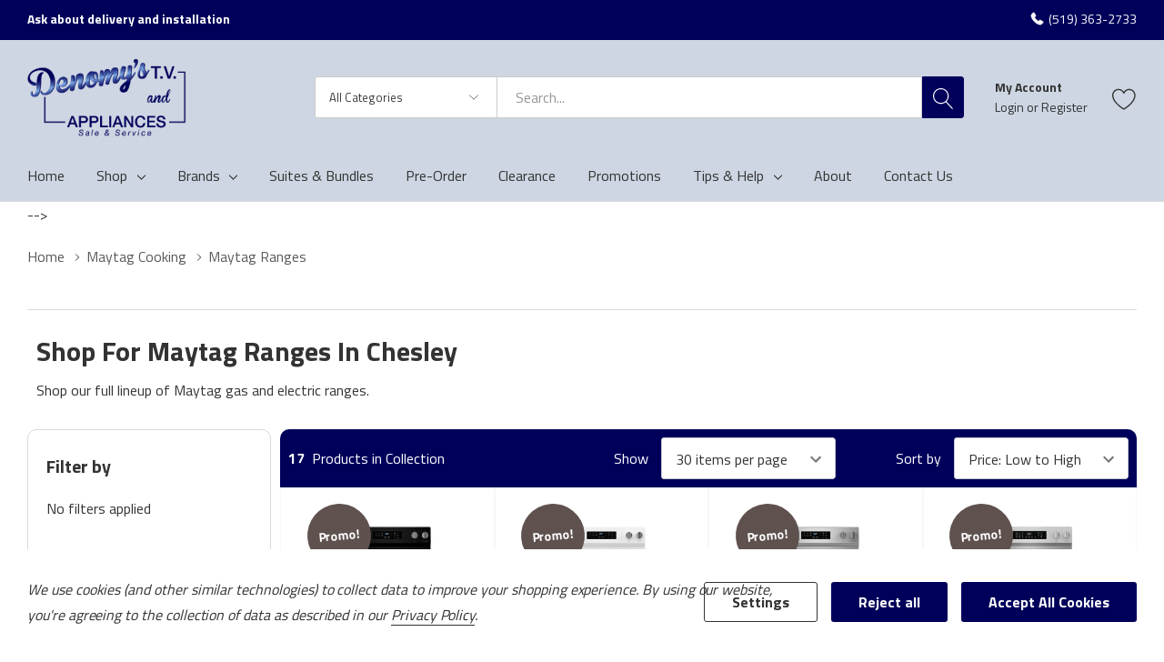

--- FILE ---
content_type: text/html; charset=UTF-8
request_url: https://denomys.com/maytag-ranges/
body_size: 40063
content:



<!DOCTYPE html>
<html class="no-js" lang="en">
    <head>
        <link rel="dns-prefetch preconnect" href="https://cdn11.bigcommerce.com/s-hf5bt398yp" crossorigin><link rel="dns-prefetch preconnect" href="https://fonts.googleapis.com/" crossorigin><link rel="dns-prefetch preconnect" href="https://fonts.gstatic.com/" crossorigin>
        <meta name="keywords" content="home appliances denomy&#039;s, fridges online denomy&#039;s, ovens online denomy&#039;s"><link rel='canonical' href='https://denomys.com/maytag-ranges/' /><meta name='platform' content='bigcommerce.stencil' />
        
        
        <!-- <link rel="preconnect" href="https://fonts.googleapis.com">
        <link rel="preconnect" href="https://fonts.gstatic.com" crossorigin>
        <link href="https://fonts.googleapis.com/css2?family=Open+Sans:ital,wght@0,400;0,700;1,400;1,700&display=swap" rel="stylesheet"> -->

        <!-- Global font family - move to script manager -->
        <meta name="viewport" content="width=device-width, initial-scale=1.0">
<script>
/* Detect and remove ?sku=… from the URL, then refresh the page */
(function () {
  // Handle weird keys like '%20sku' or ' sku'
  var search = new URLSearchParams(location.search);
  var hasSku = false;

  // direct ?sku=
  if (search.has('sku')) { hasSku = true; }

  // keys like "%20sku" or " sku"
  for (var key of search.keys()) {
    if (key.trim().toLowerCase() === 'sku') { hasSku = true; break; }
  }

  if (hasSku) {
    var clean = location.origin + location.pathname; // canonical URL
    // Replace current URL and then refresh the page to ensure clean state
    history.replaceState(null, '', clean);
    location.reload(); // refresh the page after cleaning
  }
})();
</script>


                 
         <!--- Amana site where to buy page PS async widget loader - place inside tag --->
         <script type="text/javascript">
                try { pswtb } catch (ex) { pswtb = {} } if (!pswtb.loader) { pswtb.loader = { lsc: [], waitLoad: function () { var e = pswtb.loader; if (e.finish) { for (var t = 0; t < e.lsc.length; t++)e.finish(e.lsc[t].wcid); window.clearInterval(e.waitLoadTimer); e.waitLoadTimer = null } else { if (!e.waitLoadTimer) e.waitLoadTimer = window.setInterval(e.waitLoad, 20) } }, show: function (e) { for (var t = 0; t < this.lsc.length; t++)if (this.lsc[t].wcid === e.widgetConfigurationId) { this.lsc[t].ops.push(e); return } var n = document.createElement("script"); n.type = "text/javascript"; var r = e.server; n.language = "javascript"; n.src = (r ? (r.match(/\/\//) ? "" : "//") + r + (r.charAt(r.length - 1) === "/" ? "" : "/") : "//embedded.pricespider.com/") + "WidgetScript.psjs?d=al&wc=" + e.widgetConfigurationId; this.lsc.push({ wcid: e.widgetConfigurationId, ops: [e] }); if (navigator.userAgent.match(/msie [6-7]/i)) { document.write('<' + 'script type="' + n.type + '" src="' + n.src.replace(/d=al&/i, "") + '"><' + "/script>"); this.waitLoad(); return } var i = navigator.userAgent.match(/msie [8-9]/i); n.async = true; if (i) n.onreadystatechange = new Function("if ((/loaded|completed/i).test(this.readyState)) pswtb.loader.finish('" + e.widgetConfigurationId + "');"); else n.onload = new Function("pswtb.loader.finish('" + e.widgetConfigurationId + "');"); (i ? document.getElementsByTagName("head")[0] : document.body).appendChild(n) } } }
        </script>
        <meta name="ps-country" content="CA">
        <meta name="ps-language" content="en">
        <script src="https://ajax.googleapis.com/ajax/libs/webfont/1.6.26/webfont.js"></script>
        <script>
            WebFont.load({
                google: {
                    families: ['Open Sans:300,400,700']
                }
            });

            var styles = ":root { --global-font-family: 'Open Sans', sans-serif !important; --secondary-font-family: 'Open Sans', sans-serif !important;}"
            var styleSheet = document.createElement("style")

            styleSheet.type = "text/css"
            styleSheet.innerText = styles
            document.head.appendChild(styleSheet)
        </script>
        <script>
            document.documentElement.className = document.documentElement.className.replace('no-js', 'js');
        </script>

        <script>
    function browserSupportsAllFeatures() {
        return window.Promise
            && window.fetch
            && window.URL
            && window.URLSearchParams
            && window.WeakMap
            // object-fit support
            && ('objectFit' in document.documentElement.style);
    }

    function loadScript(src) {
        var js = document.createElement('script');
        js.src = src;
        js.onerror = function () {
            console.error('Failed to load polyfill script ' + src);
        };
        document.head.appendChild(js);
    }

    if (!browserSupportsAllFeatures()) {
        loadScript('https://cdn11.bigcommerce.com/s-hf5bt398yp/stencil/f5d55d00-d2e3-013e-3aee-0ebc33e90bd1/e/6755e640-6298-013a-94b6-0aa2b08321ac/dist/theme-bundle.polyfills.js');
    }
</script>

        <script>
            window.lazySizesConfig = window.lazySizesConfig || {};
            window.lazySizesConfig.loadMode = 1;
        </script>
        <script async src="https://cdn11.bigcommerce.com/s-hf5bt398yp/stencil/f5d55d00-d2e3-013e-3aee-0ebc33e90bd1/e/6755e640-6298-013a-94b6-0aa2b08321ac/dist/theme-bundle.head_async.js"></script>
        <link data-stencil-stylesheet href="https://cdn11.bigcommerce.com/s-hf5bt398yp/stencil/f5d55d00-d2e3-013e-3aee-0ebc33e90bd1/e/6755e640-6298-013a-94b6-0aa2b08321ac/css/theme-00ec85d0-d2e4-013e-85a6-2e46cef45aca.css" rel="stylesheet">

        <!-- Start Tracking Code for analytics_googleanalytics4 -->

<script data-cfasync="false" src="https://cdn11.bigcommerce.com/shared/js/google_analytics4_bodl_subscribers-358423becf5d870b8b603a81de597c10f6bc7699.js" integrity="sha256-gtOfJ3Avc1pEE/hx6SKj/96cca7JvfqllWA9FTQJyfI=" crossorigin="anonymous"></script>
<script data-cfasync="false">
  (function () {
    window.dataLayer = window.dataLayer || [];

    function gtag(){
        dataLayer.push(arguments);
    }

    function initGA4(event) {
         function setupGtag() {
            function configureGtag() {
                gtag('js', new Date());
                gtag('set', 'developer_id.dMjk3Nj', true);
                gtag('config', 'G-PNL8TZ1GSL');
            }

            var script = document.createElement('script');

            script.src = 'https://www.googletagmanager.com/gtag/js?id=G-PNL8TZ1GSL';
            script.async = true;
            script.onload = configureGtag;

            document.head.appendChild(script);
        }

        setupGtag();

        if (typeof subscribeOnBodlEvents === 'function') {
            subscribeOnBodlEvents('G-PNL8TZ1GSL', true);
        }

        window.removeEventListener(event.type, initGA4);
    }

    gtag('consent', 'default', {"ad_storage":"denied","ad_user_data":"denied","ad_personalization":"denied","analytics_storage":"denied","functionality_storage":"denied"})
            

    var eventName = document.readyState === 'complete' ? 'consentScriptsLoaded' : 'DOMContentLoaded';
    window.addEventListener(eventName, initGA4, false);
  })()
</script>

<!-- End Tracking Code for analytics_googleanalytics4 -->

<!-- Start Tracking Code for analytics_siteverification -->

<meta name="google-site-verification" content="uVQEvClM5QepzscMKlskTeT3an9FDmCsB8siFUYlDZY" />

<!-- End Tracking Code for analytics_siteverification -->


<script>window.consentManagerStoreConfig = function () { return {"storeName":"Denomy's TV & Appliances","privacyPolicyUrl":"https:\/\/essex-appliance.mybigcommerce.com\/privacy-policy\/","writeKey":null,"improvedConsentManagerEnabled":true,"AlwaysIncludeScriptsWithConsentTag":true}; };</script>
<script type="text/javascript" src="https://cdn11.bigcommerce.com/shared/js/bodl-consent-32a446f5a681a22e8af09a4ab8f4e4b6deda6487.js" integrity="sha256-uitfaufFdsW9ELiQEkeOgsYedtr3BuhVvA4WaPhIZZY=" crossorigin="anonymous" defer></script>
<script type="text/javascript" src="https://cdn11.bigcommerce.com/shared/js/storefront/consent-manager-config-3013a89bb0485f417056882e3b5cf19e6588b7ba.js" defer></script>
<script type="text/javascript" src="https://cdn11.bigcommerce.com/shared/js/storefront/consent-manager-08633fe15aba542118c03f6d45457262fa9fac88.js" defer></script>
<script type="text/javascript">
var BCData = {};
</script>
<script src="https://ajax.googleapis.com/ajax/libs/webfont/1.6.26/webfont.js"></script>
<script>
	WebFont.load({
		google: {
			families: ['Titillium Web:300,400,700']
		}
	});
    var styles = ":root { --global-font-family: 'Titillium Web', sans-serif !important; --secondary-font-family: 'Titillium Web', sans-serif !important;}"

var styleSheet = document.createElement("style")
styleSheet.type = "text/css"
styleSheet.innerText = styles
document.head.appendChild(styleSheet)
</script><!-- Global site tag (gtag.js) - Google Analytics -->
<script data-bc-cookie-consent="3" type="text/plain" async src="https://www.googletagmanager.com/gtag/js?id=UA-205807095-1"></script>
<script data-bc-cookie-consent="3" type="text/plain">
  window.dataLayer = window.dataLayer || [];
  function gtag(){dataLayer.push(arguments);}
  gtag('js', new Date());

  gtag('config', 'UA-205807095-1');
</script>
<script type="text/javascript">
(function (s, y, n, di, go) {
        di = s.createElement(y);
        di.type = 'text/java'+y;
        di.async = true;
        di.src = n + Math.floor(Date.now() / 86400000);
        go = s.getElementsByTagName(y)[0];
        go.parentNode.insertBefore(di,go);
      }(document,'script', "https://content.syndigo.com/site/1ab184bd-398f-425a-bcd8-4cc41978e138/tag.js?cv="));
    (function () {
  window.SYNDI = window.SYNDI || [];
  window.SYNDI.push ({
    "contentCallback": function (hasContent) {
      if (hasContent) {
        yourHasContentCallbackFunction();
      } else {
        yourHasNoContentCallbackFunction();
      }
    }
});
}());

    function yourHasContentCallbackFunction() {
      $("#syndi_inline").addClass("has-content");
    };
  
    function yourHasNoContentCallbackFunction() {
      $("#syndi_inline").html("<div class='promotion-general-info' style='background: #f2f2f2; color: #333; padding: 40px 25px; border-radius: 3px; margin-top: 60px; margin-bottom: 60px; line-height: 1.2; font-weight: normal'> Sorry, there is no additional manufacturer content to show for this product at this time. Please check back later.</div>");
    };

</script><script data-bc-cookie-consent="3" type="text/plain">(function(w,d,s,l,i){w[l]=w[l]||[];w[l].push({'gtm.start':
new Date().getTime(),event:'gtm.js'});var f=d.getElementsByTagName(s)[0],
j=d.createElement(s),dl=l!='dataLayer'?'&l='+l:'';j.async=true;j.src=
'https://www.googletagmanager.com/gtm.js?id='+i+dl;f.parentNode.insertBefore(j,f);
})(window,document,'script','dataLayer','GTM-M69F723T');</script><script>
document.addEventListener("DOMContentLoaded", function(event) { 
	if (document.getElementsByClassName('productView').length > 0) {
        dataLayer.push({'event': 'item_view'});
        
        let productData = window.bodl.events[0].bodl_v1_product_page_viewed.line_items[0];
        document.getElementById('form-action-addToCart').addEventListener("click", () => {
            productData['quantity'] = parseInt(document.getElementById('qty[]').value);
        	dataLayer.push(productData);
        });
	}
    
    if (document.querySelectorAll('[data-wait-message="Adding to cart…"]').length > 0 && document.getElementsByClassName('productView').length == 0) {
        document.querySelectorAll('[data-wait-message="Adding to cart…"]').forEach(btn => {
        	btn.addEventListener("click", () => {
                let productData = JSON.parse(btn.getAttribute("data-analytics-sent"))
            	productData['quantity'] = 1;
                productData['sku'] = /[^ ]*$/.exec(productData.name)[0];
        		dataLayer.push(productData);
        	});
        })
    }
});
</script>
 <script data-cfasync="false" src="https://microapps.bigcommerce.com/bodl-events/1.9.4/index.js" integrity="sha256-Y0tDj1qsyiKBRibKllwV0ZJ1aFlGYaHHGl/oUFoXJ7Y=" nonce="" crossorigin="anonymous"></script>
 <script data-cfasync="false" nonce="">

 (function() {
    function decodeBase64(base64) {
       const text = atob(base64);
       const length = text.length;
       const bytes = new Uint8Array(length);
       for (let i = 0; i < length; i++) {
          bytes[i] = text.charCodeAt(i);
       }
       const decoder = new TextDecoder();
       return decoder.decode(bytes);
    }
    window.bodl = JSON.parse(decodeBase64("[base64]"));
 })()

 </script>

<script nonce="">
(function () {
    var xmlHttp = new XMLHttpRequest();

    xmlHttp.open('POST', 'https://bes.gcp.data.bigcommerce.com/nobot');
    xmlHttp.setRequestHeader('Content-Type', 'application/json');
    xmlHttp.send('{"store_id":"1002136727","timezone_offset":"-5.0","timestamp":"2026-01-19T18:45:34.00448000Z","visit_id":"86fb9291-07c7-4951-9edb-37d041dcdc51","channel_id":1}');
})();
</script>
  
        <link href="https://cdn11.bigcommerce.com/s-hf5bt398yp/product_images/favicon%20Small.png" rel="shortcut icon">
        <link href="https://fonts.googleapis.com/icon?family=Material+Icons" rel="stylesheet">
        <meta property="og:image" content="https://cdn11.bigcommerce.com/s-hf5bt398yp/images/stencil/original/denomyslogo_1692206912__37114.original.png" />
        <meta property="og:site_name" content="Denomy's TV & Appliances">
        <meta name="author" content="Denomy's TV & Appliances">
        <link rel="sitemap" type="application/xml" title="Sitemap" href="/xmlsitemap.php">
                <meta name="title" content="Shop Maytag Ranges | Denomy's TV & Appliances" />
                <title>Shop Maytag Ranges | Denomy's TV & Appliances </title>
                <meta property="og:title" content="Shop Maytag Ranges | Denomy's TV & Appliances | Local Appliances Store | Chesley" />
                <meta name="keywords" content="Chesley, Ranges, Gas, Dual Fuel, Electric, canada, in stock, French Door, Stainless Steel, Promotions, Induction, Pet Pro">
                <meta name="description" content="Shop locally for Maytag Ranges -  and promotions in Chesley." >
 
         <!-- Local business schema -->
            <script type="application/ld+json">
                    {
                    "@context": "https://schema.org",
                    "@type": "LocalBusiness",
                    "name": "Denomy&#x27;s TV &amp; Appliances",
                    "image": "https://cdn11.bigcommerce.com/s-hf5bt398yp/images/stencil/original/denomyslogo_1692206912__37114.original.png",
                    "url": "",
                    "telephone": "(519) 363-2733",
                    "address": {
                        "@type": "PostalAddress",
                        "streetAddress": "52 1st Avenue South
Chesley, ON N0G 1L0
Canada",
                        "addressLocality": "Chesley",
                        "addressCountry": "CA"
                    },
                    "priceRange": "$$",
                    "hasMap": "https://www.google.com/maps/embed?pb=!1m18!1m12!1m3!1d2855.5363205848676!2d-81.0955783!3d44.2989238!2m3!1f0!2f0!3f0!3m2!1i1024!2i768!4f13.1!3m3!1m2!1s0x8829946af0e4a8e7%3A0x68d6a4a34990bae5!2s52%201st%20Ave%20S%2C%20Chesley%2C%20ON%20N0G%201L0!5e0!3m2!1sen!2sca!4v1692205773642!5m2!1sen!2sca",
                    "sameAs": [
                    ],
                    "offers": {  
                        "@type": "Offer",
                                "itemOffered": {
                                    "@type": "Product",
                                    "name": "", 
                                    "image": "[object Object]", 
                                    "brand": {
                                        "@type": "Brand",
                                        "name": ""
                                    },
                                "sku": "" 
                                },
                    }
            } 
            </script>

    </head>
    <body class="page-type-category page-full-width popup-normal    ">
        <svg data-src="https://cdn11.bigcommerce.com/s-hf5bt398yp/stencil/f5d55d00-d2e3-013e-3aee-0ebc33e90bd1/e/6755e640-6298-013a-94b6-0aa2b08321ac/img/icon-sprite.svg" class="icons-svg-sprite"></svg>

        <a href="#main-content" class="skip-to-main-link">Skip to main content</a>

<header class="header">
        <div class="halo-top-bar-promotion">
            <div class="container">
                    <p class="text left" >
                        Ask about delivery and installation
                    </p>
                    <a class="text right " href="tel:5193632733">
                        
                        <span>(519) 363-2733</span>
                    </a>

            </div>
        </div>



        <div class="halo-middleHeader">
            <div class="container">
                    <div class="middleHeader-item text-center large-logo">
                        <div class="items item--logo">
                                <div class="header-logo">
                                    <a href="https://denomys.com/" class="header-logo__link">
            <img class="header-logo-image-unknown-size" src="https://cdn11.bigcommerce.com/s-hf5bt398yp/images/stencil/original/denomyslogo_1692206912__37114.original.png" alt="Denomy&#x27;s TV &amp; Appliances" title="Denomy&#x27;s TV &amp; Appliances">
</a>
                                </div>
                        </div>
                    </div>

                <div class="middleHeader-item text-right " >
                    <div class="items item--searchMobile hide-desktop">
                        <a class="navUser-action" href="#" data-search="quickSearch" aria-controls="quickSearch" aria-expanded="false" aria-label="Search button">
                            <div class="navUser-icon">
                                <svg class="icon" aria-hidden="true"><use xlink:href="#icon-search"></use></svg>
                            </div>
                        </a>
                    </div>
                    <div class="items item--quicksearch halo-search">
                        <div id="quickSearch" data-prevent-quick-search-close>
                            <form class="form" action="/search.php">
    <fieldset class="form-fieldset">
        <div class="form-field">
                <div id="haloSearchCategory">
                    <label class="is-srOnly" for="search_category_query">All Categories</label>
                    <select name="category" class="halo-select-category" id="search_category_query">
                        <option value="" selected="">All Categories</option>
                            <!-- change the brand names here per page ....-->
                                    <option value="1168">&nbsp;&nbsp;&nbsp;Cleaning</option>
                                    <option value="1128">&nbsp;&nbsp;&nbsp;Cooking</option>
                                    <option value="1176">&nbsp;&nbsp;&nbsp;Garage</option>
                                    <option value="992">&nbsp;&nbsp;&nbsp;Laundry</option>
                                    <option value="1015">&nbsp;&nbsp;&nbsp;Parts and Accessories</option>
                                    <option value="1108">&nbsp;&nbsp;&nbsp;Refrigeration</option>
                    </select> 
                    <svg class="icon" aria-hidden="true"><use xlink:href="#icon-chevron-down" /></svg>
                </div>
            <label class="is-srOnly" for="search_query">Search</label>
            <input class="form-input" data-search-quick name="search_query" id="search_query" data-error-message="Search field cannot be empty." 
                    placeholder="Search..." 
                    autocomplete="off">
            <button type="submit" class="button button--primary" aria-label="Search button"><svg class="icon" aria-hidden="true"><use xlink:href="#icon-search"></use></svg></button>
        </div>
    </fieldset>
</form>
<div class="haloQuickSearchResults quickSearchResults" data-bind="html: results"></div>
    <div class="haloQuickSearchResults quickSearchResultsCustom">
        <div class="quickResults-wrapper">
    <div class="search-tip">
       TIP: To search exact matches only, wrap your search in quotation marks. 
    </div>
        <div class="quickResults-item quickResults-text">
                <h3 class="quickResults-title">Top Searches</h3>
            <ul class="productGrid-search">
                    <li class="search-item">
                        <a class="link" href="/search.php?search_query=refrigerator&section=product">
                            <svg class="icon" aria-hidden="true"><use xlink:href="#icon-search"></use></svg>Refrigerator
                        </a>
                    </li>
                    <li class="search-item">
                        <a class="link" href="/search.php?search_query=range&section=product">
                            <svg class="icon" aria-hidden="true"><use xlink:href="#icon-search"></use></svg>Range
                        </a>
                    </li>
                    <li class="search-item">
                        <a class="link" href="/search.php?search_query=dishwasher&section=product">
                            <svg class="icon" aria-hidden="true"><use xlink:href="#icon-search"></use></svg>Dishwasher
                        </a>
                    </li>
                    <li class="search-item">
                        <a class="link" href="/search.php?search_query=wall+oven&section=product">
                            <svg class="icon" aria-hidden="true"><use xlink:href="#icon-search"></use></svg>Wall Oven
                        </a>
                    </li>
            </ul>
        </div>
</div>
    </div>

                        </div>
                    </div>
                                     <!-- lang toggle -->
                        <div class="items item--account">
                                <p class="myAccount">My Account</p>
                                <div class="myAccount-link">
                                    <a href="/login.php" data-login-form>
                                        Login
                                    </a>
                                    <span>or</span>
                                    <a href="/login.php?action=create_account">
                                        Register
                                    </a>
                                </div>
                                <div id="login-pc-popup" class="login-form-popup halo-auth-popup">
    <div class="halo-popup-content">
        <form class="form" action="https://denomys.com/login.php?action=check_login" method="post">
            <div class="login-form-wrapper">
                <div class="form-field">
                    <label class="form-label" for="login_email">
                        Email Address
                        <em class="text-danger">*</em>
                    </label>
                    <input id="login_email" class="form-input" type="email" value="" name="login_email" placeholder="Email">
                </div>
                <div class="form-field">
                    <label class="form-label" for="login_pass">
                        Password
                        <em class="text-danger">*</em>
                    </label>
                    <input id="login_pass" class="form-input" type="password" value="" placeholder="Password" name="login_pass">
                </div>
                <div class="form-actions text-center">
                    <button type="button" class="button button--primary">Login</button>
                    <a class="forgot-password" href="/login.php?action=reset_password">Forgot password?</a>
                    <a class="create-account button" href="/login.php?action=create_account">Create an account</a>
                </div>
            </div>
        </form>
    </div>
</div>
                            <a class="navUser-action myAccountMobile" href="/login.php" data-login-form-mobile aria-label="My Account">
                                <div class="navUser-icon">
                                    <svg class="icon" aria-hidden="true"><use xlink:href="#icon-user"/></svg>
                                </div>
                            </a>
                        </div>
                        <div class="items item--wishlist">
                            <a class="navUser-action" href="/wishlist.php" aria-label="Go to Wish Lists page">
                                <div class="navUser-icon">
                                    <svg class="icon" aria-hidden="true"><use xlink:href="#icon-heart"></use></svg>
                                </div>
                            </a>
                        </div>
                   <!--- HAMBURGER MENU -->
                         <div class="middleHeader-item text-left hide-desktop">
                            <div class="items item--hamburger">
                                <a class="mobileMenu-toggle" href="#" data-mobile-menu-toggle="menu">
                                    <span class="mobileMenu-toggleIcon">Toggle menu</span>
                                </a>
                            </div>
                        </div>
                    </div>
                    
                </div>
            </div>
        </div>
        <div class="halo-bottomHeader">
            <div class="navPages-container" id="menu" data-menu>
                <nav class="navPages" role="navigation" aria-label="Main Navigation">
    <ul class="navPages-list navPages-list-megamenu"  id="halo-navigation-list">
        
        <!-- Home -->
        <li class="navPages-item navPages-item-page">
                <a class="navPages-action navPages-action-end" href="/">
                    <span class="text">Home</span>
                </a>
            </li>
        <!-- Shop -->
            <li class="navPages-item has-dropdown custom-shop-menu">
                
    <p class="navPages-action has-subMenu is-root" data-label="">
        <a class="text" href="#">Shop</a>
        <span class="navPages-action-moreIcon" aria-hidden="true">
            <svg class="icon" aria-hidden="true"><use xlink:href="#icon-chevron-down" /></svg>
        </span>
    </p>
    
<div class="navPage-subMenu navPage-subMenu-horizontal" aria-hidden="true" tabindex="-1">
        <ul class="navPage-subMenu-list">
            <li class="navPage-subMenu-item-child navPage-subMenu-title">
                <p class="navPage-subMenu-action navPages-action">
                    <span class="navPages-action-moreIcon" aria-hidden="true">
                        <svg class="icon" aria-hidden="true"><use xlink:href="#icon-chevron-down" /></svg>
                        <span>back</span><!-- this ?-->
                    </span>
                </p>
            </li>
            <!-- Cooking -->
                    <li class="navPage-subMenu-item-child has-dropdown">
                        <p class="navPage-subMenu-action navPages-action navPages-action-depth-max has-subMenu nav-item-title-cooking">
                            <a class="text" href="/category-cooking/">Cooking</a>
                            <span class="navPages-action-moreIcon" aria-hidden="true">
                                <svg class="icon" aria-hidden="true"><use xlink:href="#icon-chevron-down" /></svg>
                            </span>
                        </p>
                        <div class="navPage-subMenu navPage-subMenu-horizontal" aria-hidden="true" tabindex="-1">
                            <ul class="navPage-subMenu-list">
                                        <li class="navPage-subMenu-item-child navPage-subMenu-title">
                                            <p class="navPage-subMenu-action navPages-action">
                                                <span class="navPages-action-moreIcon" aria-hidden="true">
                                                    <svg class="icon" aria-hidden="true"><use xlink:href="#icon-chevron-down" /></svg>
                                                    <span>back</span><!-- this ?-->
                                                </span>
                                            </p>
                                        </li>
                                <li class="navPage-subMenu-item-child navPages-action-end nav-item-ranges">
                                    <a class="navPage-subMenu-action navPages-action" href="/cooking/ranges/"><span class="text">Ranges</span></a>
                                </li>
                                <li class="navPage-subMenu-item-child navPages-action-end nav-item-cooktops">
                                    <a class="navPage-subMenu-action navPages-action" href="/cooking/cooktops/"><span class="text">Cooktops</span></a>
                                </li>
                                <li class="navPage-subMenu-item-child navPages-action-end nav-item-wall-ovens">
                                    <a class="navPage-subMenu-action navPages-action" href="/cooking/wall-ovens/"><span class="text">Wall Ovens</span></a>
                                </li>
                                <li class="navPage-subMenu-item-child navPages-action-end nav-item-hoods-and-vents">
                                    <a class="navPage-subMenu-action navPages-action" href="/cooking/hoods-and-vents/"><span class="text">Hoods &amp; Vents</span></a>
                                </li>
                                <li class="navPage-subMenu-item-child navPages-action-end nav-item-warming-drawers">
                                    <a class="navPage-subMenu-action navPages-action" href="/cooking/warming-drawers/"><span class="text">Warming Drawers</span></a>
                                </li>
                                <li class="navPage-subMenu-item-child navPages-action-end nav-item-microwaves">
                                    <a class="navPage-subMenu-action navPages-action" href="/cooking/microwaves/"><span class="text">Microwaves</span></a>
                                </li>
                                    <li class="navPage-subMenu-item-child navPages-action-end nav-item-suites">
                                        <a class="navPage-subMenu-action navPages-action" href="/shop-suites/#kitchen"><span class="text">Kitchen Suites</span></a>
                                    </li>
                            </ul>
                        </div>
                    </li>
            <!-- Cleaning -->
             <li class="navPage-subMenu-item-child has-dropdown">
                <ul class="navPage-subMenu-list">
                        <li class="navPage-subMenu-item-child has-dropdown no-hover">
                            <p class="navPage-subMenu-action navPages-action navPages-action-depth-max has-subMenu navPage-subMenu-action navPages-action navPages-action-depth-max has-subMenu nav-item-title-cleaning">
                                <a class="text bold" href="/category-cleaning/">Cleaning</a>
                                <span class="navPages-action-moreIcon" aria-hidden="true">
                                    <svg class="icon" aria-hidden="true"><use xlink:href="#icon-chevron-down" /></svg>
                                </span>
                            </p>
                            <div class="navPage-subMenu navPage-subMenu-horizontal" aria-hidden="true" tabindex="-1">
                                <ul class="navPage-subMenu-list">
                                    <li class="navPage-subMenu-item-child navPage-subMenu-title">
                                                <p class="navPage-subMenu-action navPages-action">
                                                    <span class="navPages-action-moreIcon" aria-hidden="true">
                                                        <svg class="icon" aria-hidden="true"><use xlink:href="#icon-chevron-down" /></svg>
                                                        <span>back</span><!-- this ?-->
                                                    </span>
                                                </p>
                                            </li>
                                    <li class="navPage-subMenu-item-child navPages-action-end nav-item-dishwashers">
                                        <a class="navPage-subMenu-action navPages-action" href="/cleaning/dishwashers/"><span class="text">Dishwashers</span></a>
                                    </li>
                                    <li class="navPage-subMenu-item-child navPages-action-end nav-item-trash-compactors">
                                        <a class="navPage-subMenu-action navPages-action" href="/cleaning/trash-compactors/"><span class="text">Trash Compactors</span></a>
                                    </li>
                                    <li class="navPage-subMenu-item-child navPages-action-end nav-item-waste-disposers">
                                        <a class="navPage-subMenu-action navPages-action" href="/cleaning/waste-disposers/"><span class="text">Waste Disposers</span></a>
                                    </li>
                                </ul>
                            </div>
                            
                        </li>
                       
                </ul>
             </li>

            <!-- Refrigeration -->
            <li class="navPage-subMenu-item-child has-dropdown">
                <p class="navPage-subMenu-action navPages-action navPages-action-depth-max has-subMenu nav-item-title-refrigeration">
                    <a class="text" href="/category-refrigeration/">Refrigeration</a>
                    <span class="navPages-action-moreIcon" aria-hidden="true">
                        <svg class="icon" aria-hidden="true"><use xlink:href="#icon-chevron-down" /></svg>
                    </span>
                </p>
                <div class="navPage-subMenu navPage-subMenu-horizontal" aria-hidden="true" tabindex="-1">
                    <ul class="navPage-subMenu-list">
                        <li class="navPage-subMenu-item-child navPage-subMenu-title">
                                            <p class="navPage-subMenu-action navPages-action">
                                                <span class="navPages-action-moreIcon" aria-hidden="true">
                                                    <svg class="icon" aria-hidden="true"><use xlink:href="#icon-chevron-down" /></svg>
                                                    <span>back</span><!-- this ?-->
                                                </span>
                                            </p>
                                        </li>
                        <li class="navPage-subMenu-item-child navPages-action-end nav-item-top-freezer-refrigerators">
                            <a class="navPage-subMenu-action navPages-action" href="/refrigeration/refrigerators/top-freezer-refrigerators/"><span class="text">Top Freezer Refrigerators</span></a>
                        </li>
                        <li class="navPage-subMenu-item-child navPages-action-end nav-item-bottom-freezer-refrigerators">
                            <a class="navPage-subMenu-action navPages-action" href="/refrigeration/refrigerators/bottom-freezer-refrigerators/"><span class="text">Bottom Freezer Refrigerators</span></a>
                        </li>
                        <li class="navPage-subMenu-item-child navPages-action-end nav-item-french-door-refrigerators">
                            <a class="navPage-subMenu-action navPages-action" href="/refrigeration/refrigerators/french-door-refrigerators/"><span class="text">French Door Refrigerators</span></a>
                        </li>
                        <li class="navPage-subMenu-item-child navPages-action-end nav-item-side-by-side-refrigerators">
                            <a class="navPage-subMenu-action navPages-action" href="/refrigeration/refrigerators/side-by-side-refrigerators/"><span class="text">Side by Side Refrigerators</span></a>
                        </li>
                        <li class="navPage-subMenu-item-child navPages-action-end nav-item-undercounter-refrigerators">
                            <a class="navPage-subMenu-action navPages-action" href="/refrigeration/undercounter-refrigeration/"><span class="text">Undercounter Refrigerators</span></a>
                        </li>
                        <li class="navPage-subMenu-item-child navPages-action-end nav-item-freezers">
                            <a class="navPage-subMenu-action navPages-action" href="/refrigeration/freezers/"><span class="text">Freezers</span></a>
                        </li>
                        <li class="navPage-subMenu-item-child navPages-action-end nav-item-freezers">
                            <a class="navPage-subMenu-action navPages-action" href="/refrigeration/ice-makers/"><span class="text">Ice Makers</span></a>
                        </li>
                            <li class="navPage-subMenu-item-child navPages-action-end nav-item-all-fridges">
                                <a class="navPage-subMenu-action navPages-action" href="/refrigeration/"><span class="text">See All</span></a>
                            </li>
                    </ul>
                </div>
            </li>
            <!-- Laundry -->
            <li class="navPage-subMenu-item-child has-dropdown">
                <p class="navPage-subMenu-action navPages-action navPages-action-depth-max has-subMenu nav-item-title-laundry">
                    <a class="text" href="/category-laundry/">Laundry</a>
                    <span class="navPages-action-moreIcon" aria-hidden="true">
                        <svg class="icon" aria-hidden="true"><use xlink:href="#icon-chevron-down" /></svg>
                    </span>
                </p>   
                <div class="navPage-subMenu navPage-subMenu-horizontal" aria-hidden="true" tabindex="-1">
                    <ul class="navPage-subMenu-list">
                        <li class="navPage-subMenu-item-child navPage-subMenu-title">
                            <p class="navPage-subMenu-action navPages-action">
                                <span class="navPages-action-moreIcon" aria-hidden="true">
                                    <svg class="icon" aria-hidden="true"><use xlink:href="#icon-chevron-down" /></svg>
                                    <span>back</span><!-- this ?-->
                                </span>
                            </p>
                        </li>
                        <li class="navPage-subMenu-item-child navPages-action-end nav-item-washers">
                            <a class="navPage-subMenu-action navPages-action" href="/laundry/washers/"><span class="text">Washers</span></a>
                        </li>
                        <li class="navPage-subMenu-item-child navPages-action-end nav-item-dryers">
                            <a class="navPage-subMenu-action navPages-action" href="/laundry/dryers/"><span class="text">Dryers</span></a>
                        </li>
                        <li class="navPage-subMenu-item-child navPages-action-end nav-item-combination">
                            <a class="navPage-subMenu-action navPages-action" href="/laundry/combination-washer-dryers/"><span class="text">Combination Washer Dryers</span></a>
                        </li>
                        <li class="navPage-subMenu-item-child navPages-action-end nav-item-laundry-pedestals">
                            <a class="navPage-subMenu-action navPages-action" href="/laundry/custom-laundry-options/pedestals/"><span class="text">Laundry Pedestals</span></a>
                        </li>
                      
                        <li class="navPage-subMenu-item-child navPages-action-end nav-item-suites">
                            <a class="navPage-subMenu-action navPages-action" href="/shop-suites/#laundry"><span class="text">Laundry Pairs</span></a>
                        </li>
                    </ul>
                </div>
            </li>
            <!-- Parts & Accessories -->
            <li class="navPage-subMenu-item-child has-dropdown">
                <p class="navPage-subMenu-action navPages-action navPages-action-depth-max has-subMenu nav-item-title-parts-and-accessories">
                    <a class="text" href="/parts-and-accessories/">Parts &amp; Accessories</a>
                    <span class="navPages-action-moreIcon" aria-hidden="true">
                        <svg class="icon" aria-hidden="true"><use xlink:href="#icon-chevron-down" /></svg>
                    </span>
                </p>
                <div class="navPage-subMenu navPage-subMenu-horizontal" aria-hidden="true" tabindex="-1">
                    <ul class="navPage-subMenu-list">
                        <li class="navPage-subMenu-item-child navPage-subMenu-title">
                            <p class="navPage-subMenu-action navPages-action">
                                <span class="navPages-action-moreIcon" aria-hidden="true">
                                    <svg class="icon" aria-hidden="true"><use xlink:href="#icon-chevron-down" /></svg>
                                    <span>back</span><!-- this ?-->
                                </span>
                            </p>
                        </li>
                        <li class="navPage-subMenu-item-child navPages-action-end nav-item-affresh">
                            <a class="navPage-subMenu-action navPages-action" href="/parts-and-accessories/affresh-cleaning-products/"><span class="text">Affresh Cleaning Products</span></a>
                        </li>
                        <li class="navPage-subMenu-item-child navPages-action-end nav-item-everydrop">
                            <a class="navPage-subMenu-action navPages-action" href="/parts-and-accessories/everydrop-fridge-filters/"><span class="text">Everydrop Fridge Filters</span></a>
                        </li>
                        <li class="navPage-subMenu-item-child navPages-action-end nav-item-swash">
                            <a class="navPage-subMenu-action navPages-action" href="/parts-and-accessories/swash-cleaning-products/"><span class="text">Swash Laundry Detergent</span></a>
                        </li>
                        <li class="navPage-subMenu-item-child navPages-action-end nav-item-parts-and-accessories">
                            <a class="navPage-subMenu-action navPages-action" href="/parts-and-accessories/"><span class="text">See All</span></a>
                        </li>
                    </ul>
                </div>
            </li>
            <!-- 
                <li class="navPage-subMenu-item-child has-dropdown custom-nav-promo-callout ">
                    <a href="">
                        <img src="" alt="Find the best Appliance for you">
                        <p class="navPage-subMenu-action navPages-action nav-item-title-custom-callout-title">
                            <strong></strong>
                        </p>
                        <p class="navPage-subMenu-action navPages-action nav-item-title-custom-callout">
                            
                        </p>
                    </a>
                </li>
             -->
        </ul>
</div>

            </li>
        <!-- Mega Custom -->
        <!-- Brands -->
            <li class="navPages-item has-dropdown custom-shop-menu custom-menu-no-mega">
                
    <p class="navPages-action has-subMenu is-root" data-label="">
        <a class="text" href="#">Brands</a>
        <span class="navPages-action-moreIcon" aria-hidden="true">
            <svg class="icon" aria-hidden="true"><use xlink:href="#icon-chevron-down" /></svg>
        </span>
    </p>
    
<div class="navPage-subMenu" aria-hidden="true" tabindex="-1">
    <ul class="navPage-subMenu-list simple-list">
        <li class="navPage-subMenu-item-child navPage-subMenu-title">
            <p class="navPage-subMenu-action navPages-action">
                <span class="navPages-action-moreIcon" aria-hidden="true">
                    <svg class="icon" aria-hidden="true"><use xlink:href="#icon-chevron-down" /></svg>
                    <span>back</span><!-- this ?-->
                </span>
            </p>
        </li>
        <!-- JennAir -->
        <!-- KitchenAid -->
        <li class="navPage-subMenu-item-child has-dropdown">
            <p class="navPage-subMenu-action  nav-item-title-kitchenaid">
                <a class="text" href="/brand-kitchenaid/">KitchenAid</a>
            </p>
        </li>
        <!-- Whirlpool -->
        <li class="navPage-subMenu-item-child has-dropdown">
            <p class="navPage-subMenu-action  nav-item-title-whirlpool">
                <a class="text" href="/brand-whirlpool/">Whirlpool</a>
            </p>
        </li>
        <!-- Maytag -->
        <li class="navPage-subMenu-item-child has-dropdown">
            <p class="navPage-subMenu-action  nav-item-title-maytag">
                <a class="text" href="/brand-maytag/">Maytag</a>
            </p>
        </li>
        <!-- Amana -->
        <li class="navPage-subMenu-item-child has-dropdown">
            <p class="navPage-subMenu-action  nav-item-title-amana">
                <a class="text" href="/brand-amana/">Amana</a>
            </p>
        </li>
        
       
    </ul>
</div>

            </li>
        <!-- Suites -->
            <li class="navPages-item navPages-item-page">
                <a class="navPages-action navPages-action-end" href="/shop-suites/">
                    <span class="text">Suites &amp; Bundles</span>
                </a>
            </li>
        <!-- Custom Page@s -->
      

                    <li class="navPages-item custom-categories-menu-no-mega navPages-item-page">
                            <a class="navPages-action navPages-action-end" data-label="https://denomys.com/custom-pre-order-category/" href="https://denomys.com/custom-pre-order-category/">
      <span class="text">Pre-Order</span>
    </a>
                    </li>
                        <li class="navPages-item custom-categories-menu-no-mega navPages-item-page">
                                <a class="navPages-action navPages-action-end" data-label="https://denomys.com/custom-clearance-category/" href="https://denomys.com/custom-clearance-category/">
      <span class="text">Clearance</span>
    </a>
                        </li>


        <!-- Promotions -->
        <li class="navPages-item navPages-item-page">
            <a class="navPages-action navPages-action-end" data-label="/promotions/" href="/promotions/">
                <span class="text">Promotions</span>
            </a>
        </li>

        <!-- Flyers -->

        <!-- Tips & Help -->
        <li class="navPages-item has-dropdown custom-shop-menu custom-menu-no-mega">
            
    <p class="navPages-action has-subMenu is-root" data-label="">
        <a class="text" href="#">Tips & Help</a>
        <span class="navPages-action-moreIcon" aria-hidden="true">
            <svg class="icon" aria-hidden="true"><use xlink:href="#icon-chevron-down" /></svg>
        </span>
    </p>
    
<div class="navPage-subMenu" aria-hidden="true" tabindex="-1">
    <ul class="navPage-subMenu-list simple-list">
        <li class="navPage-subMenu-item-child navPage-subMenu-title">
            <p class="navPage-subMenu-action navPages-action">
                <span class="navPages-action-moreIcon" aria-hidden="true">
                    <svg class="icon" aria-hidden="true"><use xlink:href="#icon-chevron-down" /></svg>
                    <span>back</span><!-- this ?-->
                </span>
            </p>
        </li>
               <!-- Customer Guarantees -->
               <li class="navPage-subMenu-item-child has-dropdown">
                <p class="navPage-subMenu-action  nav-item-title-jennair">
                    <a class="text" href="/customer-guarantees/">Customer Guarantees</a>
                </p>
            </li>
        <!-- Appliance Finder -->
        <!-- 
        <li class="navPage-subMenu-item-child has-dropdown">
            <p class="navPage-subMenu-action  nav-item-title-jennair">
                <a class="text" href=""></a>
            </p>
        </li>
         -->
        <!-- Buying Tips -->
        <li class="navPage-subMenu-item-child has-dropdown">
            <p class="navPage-subMenu-action  nav-item-title-kitchenaid">
                <a class="text" href="/blog/tag/Buying+Tips#">Buying Tips</a>
            </p>
        </li>
        <!-- Appliance Basics -->
        <li class="navPage-subMenu-item-child has-dropdown">
            <p class="navPage-subMenu-action  nav-item-title-kitchenaid">
                <a class="text" href="/blog/tag/Appliance+Basics#">Appliance Basics</a>
            </p>
        </li>

    </ul>
</div>

        </li>

        <!-- About -->
        <li class="navPages-item navPages-item-page">
            <a class="navPages-action navPages-action-end" href="/about-us/">
                <span class="text">About</span>
            </a>
        </li>

        <!-- Contact Us -->
        <li class="navPages-item navPages-item-page">
            <a class="navPages-action navPages-action-end" data-label="/contact-us/" href="/contact-us/">
                <span class="text">Contact Us</span>
            </a>
        </li>

            <li class="navPages-item navPages-item-toggle u-hiddenVisually">
                <p class="navPages-action has-subMenu is-root">
                    <span class="text">
                        <svg><use xlink:href="#icon-more"></use></svg>
                    </span>
                </p>
                <div class="navPage-subMenu navPage-subMenu-horizontal" aria-hidden="true" tabindex="-1">
                    <ul class="navPage-subMenu-list" id="halo-navPages-dropdown" data-dropdown-menu-content></ul>
                </div>
            </li>
    </ul>
</nav>
            </div>
        </div>

</header>
<div data-content-region="header_bottom"></div>
        <div class="body" id='main-content' data-currency-code="CAD">
     
    

<script src="https://ui.powerreviews.com/stable/4.1/ui.js" async></script> 

<div class="container">
    <!--staged code-->
            <!-- 
                <!-- <section class="section aft-section" data-section-type="image-with-text">
    <div class="aft-section__image-container">
        <div class="img-wrapper" ></div>
        <div class="text-wrapper">
            <div class="btn-wrapper">
                <a href="/appliance-finder/" class="button">Try it Out </a>
            </div>
        </div>
    </div>
</section> -->
             -->
    
    <div class="breadcrumb-wrapper">
        <ul class="breadcrumbs" itemtype="http://schema.org/BreadcrumbList">
            <li class="breadcrumb " itemprop="itemListElement" itemtype="http://schema.org/ListItem">
                    <a href="https://denomys.com/" class="breadcrumb-label" itemprop="item">
                        <span itemprop="name">Home</span>
                        <svg class="icon" aria-hidden="true"><use xlink:href="#icon-chevron-right"></use></svg>
                    </a>
                <meta itemprop="position" content="1" />
            </li>
            <li class="breadcrumb " itemprop="itemListElement" itemtype="http://schema.org/ListItem">
                    <a href="https://denomys.com/maytag-cooking/" class="breadcrumb-label" itemprop="item">
                        <span itemprop="name">Maytag Cooking</span>
                        <svg class="icon" aria-hidden="true"><use xlink:href="#icon-chevron-right"></use></svg>
                    </a>
                <meta itemprop="position" content="2" />
            </li>
            <li class="breadcrumb is-active" itemprop="itemListElement" itemtype="http://schema.org/ListItem">
                    <meta itemprop="item" content="https://denomys.com/maytag-ranges/">
                    <span class="breadcrumb-label" itemprop="name">Maytag Ranges</span>
                <meta itemprop="position" content="3" />
            </li>
</ul>
    </div>

    <div class="page page-category page-listing ">
        <div class="page-header">
                <h1 class="page-heading">Shop for Maytag Ranges in Chesley</h1>

                <div class="page-description">
                    <p><span data-sheets-root="1" data-sheets-value="{&quot;1&quot;:2,&quot;2&quot;:&quot;Shop our full lineup of Maytag gas and electric ranges.&quot;}" data-sheets-userformat="{&quot;2&quot;:577,&quot;3&quot;:{&quot;1&quot;:0},&quot;9&quot;:0,&quot;12&quot;:0}">Shop our full lineup of Maytag gas and electric ranges.</span></p>
                </div>
        

            <div data-content-region="category_below_header"></div>
        </div>

            <aside class="page-sidebar" id="faceted-search-container">
                <div class="page-sidebar-close">
                    <a href="#" class="close">
                        <span class="icon">×</span>
                        <span class="text">Close</span>
                    </a>
                </div>
                <nav role="navigation" aria-label="Left Sidebar">
        
<div id="facetedSearch" class="facetedSearch sidebarBlock ">
    <div class="facetedSearch-refineFilters sidebarBlock">
    <h5 class="sidebarBlock-heading">
        Filter by
    </h5>
    <span class="total-filter-count-parent">
    </span>
<style>

</style>
        No filters applied

</div>

            <div
                id="facetedSearch-navList"
                class="facetedSearch-navList blocker-container">
                <div class="accordion accordion--navList ">
                            
                            
                            
                </div>

                <div class="blocker" style="display: none;"></div>
            </div>
    
</div>
        
        
                	<div class="sidebarBlock" id="advertisement-image">
		<div class="sidebarBlock-content">
	       	<div class="advertisement-image">
				<a class="image" href="/maytag-pet-pro-laundry/" aria-label="Shop Maytag Pet Pro Laundry">
					<img class="lazyload" src="https://cdn11.bigcommerce.com/s-cqup11fu39/images/stencil/original/image-manager/2022-may1987-2-pets-shopify-640x900-en.jpg" data-src="https://cdn11.bigcommerce.com/s-cqup11fu39/images/stencil/original/image-manager/2022-may1987-2-pets-shopify-640x900-en.jpg" alt="Shop Maytag Pet Pro Laundry" title="Shop Maytag Pet Pro Laundry">
				</a>
			</div>
	    </div>
	</div>
      

</nav>
            </aside>

        <main class="page-content" id="product-listing-container">
            <div class="halo-toolbar">

                <span class="total-product-count">
                    <strong>17</strong>&nbsp;&nbsp;Products in Collection
                </span>

                    <div class="page-sidebar-mobile-wrapper">
                        <div class="page-sidebar-mobile">
                            <span class="text">Filters</span>
                            <svg class="icon" aria-hidden="true"><use xlink:href="#icon-sidebar"></use></svg>
                        </div>
                    </div>
                    <div class="toolbar-wrapper">
    <div class="toolbar-item">
        <!-- <div class="view-as-btn">
    <label class="form-label">View as</label>
    <div class="form-group">
        <a href="javascript:void(0);" class="btn-view grid-view current-view" id="grid-view" aria-label="Grid View">
            <svg class="icon" aria-hidden="true"><use xlink:href="#icon-grid-view"></use></svg>
        </a>
        <a href="javascript:void(0);" class="btn-view list-view" id="list-view" aria-label="List View">
            <svg class="icon" aria-hidden="true"><use xlink:href="#icon-list-view"></use></svg>
        </a>
    </div>
</div>
   -->
    </div>
    <div class="toolbar-item">
		<form class="actionBar" method="get" data-sort-by data-show-products>
    <fieldset class="form-fieldset actionBar-section">
        <div class="form-field">
            <label class="form-label" for="limit">Show</label>
            <select class="form-select" name="limit" id="limit">
                <option value="9" >9 items per page</option>
                <option value="12" >12 items per page</option>
                <option value="15" >15 items per page</option>
                <option value="18" >18 items per page</option>
                <option value="21" >21 items per page</option>
                <option value="24" >24 items per page</option>
                <option value="27" >27 items per page</option>
                <option value="30" selected>30 items per page</option>
            </select>
        </div>
    </fieldset>
</form>
		
        <form class="actionBar" method="get" data-sort-by>
    <fieldset class="form-fieldset actionBar-section">
    <div class="form-field">
        <label class="form-label" for="sort">Sort by</label>
        <select class="form-select" name="sort" id="sort">
            <option value="pricedesc" >Price: High to Low</option>
            <option value="priceasc" selected>Price: Low to High</option>
            <option value="featured" >Featured Items</option>
            <option value="newest" >Newest Items</option>
                <option value="bestselling" >Best Selling</option>
            <option value="alphaasc" >A to Z</option>
            <option value="alphadesc" >Z to A</option>
            <!-- <option value="avgcustomerreview" >By Review</option> -->
            
        </select>
    </div>
</fieldset>

</form>
    </div>
</div>
<!-- <div class="toolbar-wrapper toolbar-mobile">
    <div class="toolbar-item">
        <div class="view-as-btn view-as-btn-mobile">
    <a href="javascript:void(0);" class="btn-view grid-view current-view" id="grid-view-mobile" aria-label="Grid View">
        <svg class="icon" aria-hidden="true"><use xlink:href="#icon-grid-view"></use></svg>
    </a>
    <a href="javascript:void(0);" class="btn-view list-view" id="list-view-mobile" aria-label="List View">
        <svg class="icon" aria-hidden="true"><use xlink:href="#icon-list-view"></use></svg>
    </a>
</div>
    </div>
</div> -->
            </div>
            
                <!-- hide for small appliances and parts and accessorcies -->
                                
<form action="/compare" method='POST'  data-product-compare>
   
                <ul class="productListing productGrid col-4">
			<li class="product">
				<article class="card card-gallery card-hover" data-product-id="9002" >
    <figure class="card-figure" data-pr-here-gallery>




            <div class="halo-badges halo-badges-right cg-stock">
                <!-- 
                
                
                
                
                
                
                
                
                
                
                
                
                
                
                
                
                
                
                
                
                
                
                
                
                 -->
            </div>
            <div class="halo-badges halo-badges-left">
                




<!--- LIVE PROMOS --->

<!--- KAD BOXING DAY --->

<!--- WPL/MT BOXING DAY KITCHEN --->
        <div class="sale-badge halo-badge whirlpool-badge promo-badge">
            <span class="text">Promo!</span>
        </div>

<!--- JENNAIR LUXURY REDEFINED --->



            </div>
           
        <a href="https://denomys.com/maytag-30-inch-convection-electric-range-with-no-preheat-air-fry-and-air-baking-5-3-cu-ft-br-ymfes6030rb/" class="card-link" >
            <div class="card-img-container">
                    <img src="https://cdn11.bigcommerce.com/s-hf5bt398yp/images/stencil/390x485/products/9002/1248618/YMFES6030RB_c83e83d79a5205bc1b46b7b9f06a54ea3e2ec740_800x800_72_dpi__93645.1766365100.jpg?c=1" alt="Maytag® 30-Inch Convection Electric Range With No Preheat Air Fry and Air Baking - 5.3 Cu. Ft. YMFES6030RB" title="Maytag® 30-Inch Convection Electric Range With No Preheat Air Fry and Air Baking - 5.3 Cu. Ft. YMFES6030RB" data-sizes="auto"
    srcset="https://cdn11.bigcommerce.com/s-hf5bt398yp/images/stencil/80w/products/9002/1248618/YMFES6030RB_c83e83d79a5205bc1b46b7b9f06a54ea3e2ec740_800x800_72_dpi__93645.1766365100.jpg?c=1"
data-srcset="https://cdn11.bigcommerce.com/s-hf5bt398yp/images/stencil/80w/products/9002/1248618/YMFES6030RB_c83e83d79a5205bc1b46b7b9f06a54ea3e2ec740_800x800_72_dpi__93645.1766365100.jpg?c=1 80w, https://cdn11.bigcommerce.com/s-hf5bt398yp/images/stencil/160w/products/9002/1248618/YMFES6030RB_c83e83d79a5205bc1b46b7b9f06a54ea3e2ec740_800x800_72_dpi__93645.1766365100.jpg?c=1 160w, https://cdn11.bigcommerce.com/s-hf5bt398yp/images/stencil/320w/products/9002/1248618/YMFES6030RB_c83e83d79a5205bc1b46b7b9f06a54ea3e2ec740_800x800_72_dpi__93645.1766365100.jpg?c=1 320w, https://cdn11.bigcommerce.com/s-hf5bt398yp/images/stencil/640w/products/9002/1248618/YMFES6030RB_c83e83d79a5205bc1b46b7b9f06a54ea3e2ec740_800x800_72_dpi__93645.1766365100.jpg?c=1 640w, https://cdn11.bigcommerce.com/s-hf5bt398yp/images/stencil/960w/products/9002/1248618/YMFES6030RB_c83e83d79a5205bc1b46b7b9f06a54ea3e2ec740_800x800_72_dpi__93645.1766365100.jpg?c=1 960w, https://cdn11.bigcommerce.com/s-hf5bt398yp/images/stencil/1280w/products/9002/1248618/YMFES6030RB_c83e83d79a5205bc1b46b7b9f06a54ea3e2ec740_800x800_72_dpi__93645.1766365100.jpg?c=1 1280w, https://cdn11.bigcommerce.com/s-hf5bt398yp/images/stencil/1920w/products/9002/1248618/YMFES6030RB_c83e83d79a5205bc1b46b7b9f06a54ea3e2ec740_800x800_72_dpi__93645.1766365100.jpg?c=1 1920w, https://cdn11.bigcommerce.com/s-hf5bt398yp/images/stencil/2560w/products/9002/1248618/YMFES6030RB_c83e83d79a5205bc1b46b7b9f06a54ea3e2ec740_800x800_72_dpi__93645.1766365100.jpg?c=1 2560w"

class="lazyload card-image"

 />
                                <span class="card-image-2">
                                    <img src="https://cdn11.bigcommerce.com/s-hf5bt398yp/images/stencil/390x485/products/9002/1248619/YMFES6030RB_5b5daf04cabf6bdfa92d520f33e144639e51b818_800x800_72_dpi__87149.1766365105.jpg?c=1" alt="Maytag® 30-Inch Convection Electric Range With No Preheat Air Fry and Air Baking - 5.3 Cu. Ft. YMFES6030RB" title="Maytag® 30-Inch Convection Electric Range With No Preheat Air Fry and Air Baking - 5.3 Cu. Ft. YMFES6030RB" data-sizes="auto"
    srcset="https://cdn11.bigcommerce.com/s-hf5bt398yp/images/stencil/80w/products/9002/1248619/YMFES6030RB_5b5daf04cabf6bdfa92d520f33e144639e51b818_800x800_72_dpi__87149.1766365105.jpg?c=1"
data-srcset="https://cdn11.bigcommerce.com/s-hf5bt398yp/images/stencil/80w/products/9002/1248619/YMFES6030RB_5b5daf04cabf6bdfa92d520f33e144639e51b818_800x800_72_dpi__87149.1766365105.jpg?c=1 80w, https://cdn11.bigcommerce.com/s-hf5bt398yp/images/stencil/160w/products/9002/1248619/YMFES6030RB_5b5daf04cabf6bdfa92d520f33e144639e51b818_800x800_72_dpi__87149.1766365105.jpg?c=1 160w, https://cdn11.bigcommerce.com/s-hf5bt398yp/images/stencil/320w/products/9002/1248619/YMFES6030RB_5b5daf04cabf6bdfa92d520f33e144639e51b818_800x800_72_dpi__87149.1766365105.jpg?c=1 320w, https://cdn11.bigcommerce.com/s-hf5bt398yp/images/stencil/640w/products/9002/1248619/YMFES6030RB_5b5daf04cabf6bdfa92d520f33e144639e51b818_800x800_72_dpi__87149.1766365105.jpg?c=1 640w, https://cdn11.bigcommerce.com/s-hf5bt398yp/images/stencil/960w/products/9002/1248619/YMFES6030RB_5b5daf04cabf6bdfa92d520f33e144639e51b818_800x800_72_dpi__87149.1766365105.jpg?c=1 960w, https://cdn11.bigcommerce.com/s-hf5bt398yp/images/stencil/1280w/products/9002/1248619/YMFES6030RB_5b5daf04cabf6bdfa92d520f33e144639e51b818_800x800_72_dpi__87149.1766365105.jpg?c=1 1280w, https://cdn11.bigcommerce.com/s-hf5bt398yp/images/stencil/1920w/products/9002/1248619/YMFES6030RB_5b5daf04cabf6bdfa92d520f33e144639e51b818_800x800_72_dpi__87149.1766365105.jpg?c=1 1920w, https://cdn11.bigcommerce.com/s-hf5bt398yp/images/stencil/2560w/products/9002/1248619/YMFES6030RB_5b5daf04cabf6bdfa92d520f33e144639e51b818_800x800_72_dpi__87149.1766365105.jpg?c=1 2560w"

class="lazyload"

 />
                                </span>
            </div>
        </a>
        <div class="card-figure-button">
                <div class="card-compare">
                    <label class="compare b-contain" for="compare-9002">
                        <span>Compare</span>
                        <input type="checkbox" name="products[]" value="9002" id="compare-9002" data-compare-id="9002">
                        <div class="b-input"></div>
                    </label>
                </div>
        </div>
    </figure>
    <div class="card-body">
        <div class="card-body-content">
                    <div class="plp-brand-logo">
                            <img class="logo" src="https://wp-advantage-master-en.mybigcommerce.com/content/maytag.png" alt="Maytag logo" />
                    </div>
                <h5 class="card-sku">
                    <a href="https://denomys.com/maytag-30-inch-convection-electric-range-with-no-preheat-air-fry-and-air-baking-5-3-cu-ft-br-ymfes6030rb/" >YMFES6030RB</a>
                </h5>

            <!-- power reviews -->           
                
                <script>
                window.pwr = window.pwr || function () {           
                    (pwr.q = pwr.q || []).push(arguments);          
                };
                pwr("render", [{
                    ENABLE_CLIENT_SIDE_STRUCTURED_DATA: false,
                    api_key: 'e0feb785-719c-4546-a817-dad4da5eadac',
                    locale: 'en_CA',
                    merchant_group_id: '266579496',           
                    merchant_id: '2048108829',
                    page_id: 'YMFES6030R',
                    components: {
                        CategorySnippet: 'category-snippet-1-YMFES6030RB',
                        ReviewSnippet: 'pr-reviewsnippet',
                    }
                }
                ]);
                </script>
                <div id="category-snippet-1-YMFES6030RB" class="category-snippet"></div>

            <span style="" >
            <div class="inventory-date-plp">
                <!-- inventory custom feild logic-->
                            <div id="inventory_date_container">
                                <svg class="icon" aria-hidden="true"><use xlink:href="#icon-truck"></use></svg>
                                <span id="inventory_date"> Contact for availability</span> </span>
                            </div>
            </div>
            </span>

            <h4 class="card-title">
                    <a href="https://denomys.com/maytag-30-inch-convection-electric-range-with-no-preheat-air-fry-and-air-baking-5-3-cu-ft-br-ymfes6030rb/" class="card-ellipsis"  style="-webkit-box-orient: vertical;">
                        Maytag® 30-Inch Convection Electric Range With No Preheat Air Fry and Air Baking - 5.3 Cu. Ft. YMFES6030RB
                    </a>
            </h4>
                <p class="card-rating" data-test-info-type="productRating">
                    <span class="rating--small">
                        <span role="img"
      aria-label="Product rating is 0 of 5"
>
            <span class="icon icon--ratingEmpty">
                <svg aria-hidden="true">
                    <use xlink:href="#icon-star" />
                </svg>
            </span>
            <span class="icon icon--ratingEmpty">
                <svg aria-hidden="true">
                    <use xlink:href="#icon-star" />
                </svg>
            </span>
            <span class="icon icon--ratingEmpty">
                <svg aria-hidden="true">
                    <use xlink:href="#icon-star" />
                </svg>
            </span>
            <span class="icon icon--ratingEmpty">
                <svg aria-hidden="true">
                    <use xlink:href="#icon-star" />
                </svg>
            </span>
            <span class="icon icon--ratingEmpty">
                <svg aria-hidden="true">
                    <use xlink:href="#icon-star" />
                </svg>
            </span>
</span>
                    </span>
                </p>
                <div class="card-desc">Introducing our 30-inch electric range, equipped to handle all your kitchen tasks with ease. Enjoy innovative cooking modes like No-Preheat Air Fry and Air Baking, while freeing up valuable counter space. Transform your cooktop into a flattop with the...</div>
            <div class="card-price" style="" data-test-info-type="price">
                            

<span class="">

    
            <!-- MSRP -->
                <div class="price-section price-section--withoutTax rrp-price--withoutTax" >
                    
                        <span data-product-rrp-price-without-tax class="price price--rrp"> 
                                $1,699.99
                        </span>
                </div>
            <!-- SALE PRICE -->
                <div class="price-section price-section--withoutTax non-sale-price--withoutTax price-none" style="display: none;">
                    
                    <span data-product-non-sale-price-without-tax class="price price--non-sale">
                            
                    </span>
                </div>
            <!-- PROMO PRICE -->
                <div class="price-section price-section--withoutTax " >
                    <span class="price-label" >
                        
                    </span>
                    <span class="price-now-label" style="display: none;">
                        
                    </span>
                    <span data-product-price-without-tax class="price price--withoutTax  ">
                        
                                    <!-- show promo price -->
                                   $1,299.99
                    </span>
                        <script>
                            function pre_order_contact_link() {
                                location.href = "/contact-us/?product=YMFES6030RB";
                            }
                        </script>  
                </div>




</span>
            </div>
                <div class="card-option card-option-9002">
                    <div class="form-field"></div>
                </div>
        </div>
        <div class="card-body-button">
                <a href="/wishlist.php?action=add&product_id=9002" class="card-wishlist" aria-label="ada.add_wishlist">
                    <span class="text">Add to Wishlist</span>
                    <svg class="icon" aria-hidden="true"><use xlink:href="#icon-heart"></use></svg>
                </a>
        </div>
    </div>
</article>
			</li>
			<li class="product">
				<article class="card card-gallery card-hover" data-product-id="9000" >
    <figure class="card-figure" data-pr-here-gallery>




            <div class="halo-badges halo-badges-right cg-stock">
                <!-- 
                
                
                
                
                
                
                
                
                
                
                
                
                
                
                
                
                
                
                
                
                
                
                
                
                 -->
            </div>
            <div class="halo-badges halo-badges-left">
                




<!--- LIVE PROMOS --->

<!--- KAD BOXING DAY --->

<!--- WPL/MT BOXING DAY KITCHEN --->
        <div class="sale-badge halo-badge whirlpool-badge promo-badge">
            <span class="text">Promo!</span>
        </div>

<!--- JENNAIR LUXURY REDEFINED --->



            </div>
           
        <a href="https://denomys.com/maytag-30-inch-convection-electric-range-with-no-preheat-air-fry-and-air-baking-5-3-cu-ft-br-ymfes6030rw/" class="card-link" >
            <div class="card-img-container">
                    <img src="https://cdn11.bigcommerce.com/s-hf5bt398yp/images/stencil/390x485/products/9000/1244915/YMFES6030RW_d48689342268c5d772c3b5e5ae2586c5bcfbfd84_800x800_72_dpi__82882.1766362081.jpg?c=1" alt="Maytag® 30-Inch Convection Electric Range With No Preheat Air Fry and Air Baking - 5.3 Cu. Ft. YMFES6030RW" title="Maytag® 30-Inch Convection Electric Range With No Preheat Air Fry and Air Baking - 5.3 Cu. Ft. YMFES6030RW" data-sizes="auto"
    srcset="https://cdn11.bigcommerce.com/s-hf5bt398yp/images/stencil/80w/products/9000/1244915/YMFES6030RW_d48689342268c5d772c3b5e5ae2586c5bcfbfd84_800x800_72_dpi__82882.1766362081.jpg?c=1"
data-srcset="https://cdn11.bigcommerce.com/s-hf5bt398yp/images/stencil/80w/products/9000/1244915/YMFES6030RW_d48689342268c5d772c3b5e5ae2586c5bcfbfd84_800x800_72_dpi__82882.1766362081.jpg?c=1 80w, https://cdn11.bigcommerce.com/s-hf5bt398yp/images/stencil/160w/products/9000/1244915/YMFES6030RW_d48689342268c5d772c3b5e5ae2586c5bcfbfd84_800x800_72_dpi__82882.1766362081.jpg?c=1 160w, https://cdn11.bigcommerce.com/s-hf5bt398yp/images/stencil/320w/products/9000/1244915/YMFES6030RW_d48689342268c5d772c3b5e5ae2586c5bcfbfd84_800x800_72_dpi__82882.1766362081.jpg?c=1 320w, https://cdn11.bigcommerce.com/s-hf5bt398yp/images/stencil/640w/products/9000/1244915/YMFES6030RW_d48689342268c5d772c3b5e5ae2586c5bcfbfd84_800x800_72_dpi__82882.1766362081.jpg?c=1 640w, https://cdn11.bigcommerce.com/s-hf5bt398yp/images/stencil/960w/products/9000/1244915/YMFES6030RW_d48689342268c5d772c3b5e5ae2586c5bcfbfd84_800x800_72_dpi__82882.1766362081.jpg?c=1 960w, https://cdn11.bigcommerce.com/s-hf5bt398yp/images/stencil/1280w/products/9000/1244915/YMFES6030RW_d48689342268c5d772c3b5e5ae2586c5bcfbfd84_800x800_72_dpi__82882.1766362081.jpg?c=1 1280w, https://cdn11.bigcommerce.com/s-hf5bt398yp/images/stencil/1920w/products/9000/1244915/YMFES6030RW_d48689342268c5d772c3b5e5ae2586c5bcfbfd84_800x800_72_dpi__82882.1766362081.jpg?c=1 1920w, https://cdn11.bigcommerce.com/s-hf5bt398yp/images/stencil/2560w/products/9000/1244915/YMFES6030RW_d48689342268c5d772c3b5e5ae2586c5bcfbfd84_800x800_72_dpi__82882.1766362081.jpg?c=1 2560w"

class="lazyload card-image"

 />
                                <span class="card-image-2">
                                    <img src="https://cdn11.bigcommerce.com/s-hf5bt398yp/images/stencil/390x485/products/9000/1244916/YMFES6030RW_5b5daf04cabf6bdfa92d520f33e144639e51b818_800x800_72_dpi__26183.1766362088.jpg?c=1" alt="Maytag® 30-Inch Convection Electric Range With No Preheat Air Fry and Air Baking - 5.3 Cu. Ft. YMFES6030RW" title="Maytag® 30-Inch Convection Electric Range With No Preheat Air Fry and Air Baking - 5.3 Cu. Ft. YMFES6030RW" data-sizes="auto"
    srcset="https://cdn11.bigcommerce.com/s-hf5bt398yp/images/stencil/80w/products/9000/1244916/YMFES6030RW_5b5daf04cabf6bdfa92d520f33e144639e51b818_800x800_72_dpi__26183.1766362088.jpg?c=1"
data-srcset="https://cdn11.bigcommerce.com/s-hf5bt398yp/images/stencil/80w/products/9000/1244916/YMFES6030RW_5b5daf04cabf6bdfa92d520f33e144639e51b818_800x800_72_dpi__26183.1766362088.jpg?c=1 80w, https://cdn11.bigcommerce.com/s-hf5bt398yp/images/stencil/160w/products/9000/1244916/YMFES6030RW_5b5daf04cabf6bdfa92d520f33e144639e51b818_800x800_72_dpi__26183.1766362088.jpg?c=1 160w, https://cdn11.bigcommerce.com/s-hf5bt398yp/images/stencil/320w/products/9000/1244916/YMFES6030RW_5b5daf04cabf6bdfa92d520f33e144639e51b818_800x800_72_dpi__26183.1766362088.jpg?c=1 320w, https://cdn11.bigcommerce.com/s-hf5bt398yp/images/stencil/640w/products/9000/1244916/YMFES6030RW_5b5daf04cabf6bdfa92d520f33e144639e51b818_800x800_72_dpi__26183.1766362088.jpg?c=1 640w, https://cdn11.bigcommerce.com/s-hf5bt398yp/images/stencil/960w/products/9000/1244916/YMFES6030RW_5b5daf04cabf6bdfa92d520f33e144639e51b818_800x800_72_dpi__26183.1766362088.jpg?c=1 960w, https://cdn11.bigcommerce.com/s-hf5bt398yp/images/stencil/1280w/products/9000/1244916/YMFES6030RW_5b5daf04cabf6bdfa92d520f33e144639e51b818_800x800_72_dpi__26183.1766362088.jpg?c=1 1280w, https://cdn11.bigcommerce.com/s-hf5bt398yp/images/stencil/1920w/products/9000/1244916/YMFES6030RW_5b5daf04cabf6bdfa92d520f33e144639e51b818_800x800_72_dpi__26183.1766362088.jpg?c=1 1920w, https://cdn11.bigcommerce.com/s-hf5bt398yp/images/stencil/2560w/products/9000/1244916/YMFES6030RW_5b5daf04cabf6bdfa92d520f33e144639e51b818_800x800_72_dpi__26183.1766362088.jpg?c=1 2560w"

class="lazyload"

 />
                                </span>
            </div>
        </a>
        <div class="card-figure-button">
                <div class="card-compare">
                    <label class="compare b-contain" for="compare-9000">
                        <span>Compare</span>
                        <input type="checkbox" name="products[]" value="9000" id="compare-9000" data-compare-id="9000">
                        <div class="b-input"></div>
                    </label>
                </div>
        </div>
    </figure>
    <div class="card-body">
        <div class="card-body-content">
                    <div class="plp-brand-logo">
                            <img class="logo" src="https://wp-advantage-master-en.mybigcommerce.com/content/maytag.png" alt="Maytag logo" />
                    </div>
                <h5 class="card-sku">
                    <a href="https://denomys.com/maytag-30-inch-convection-electric-range-with-no-preheat-air-fry-and-air-baking-5-3-cu-ft-br-ymfes6030rw/" >YMFES6030RW</a>
                </h5>

            <!-- power reviews -->           
                
                <script>
                window.pwr = window.pwr || function () {           
                    (pwr.q = pwr.q || []).push(arguments);          
                };
                pwr("render", [{
                    ENABLE_CLIENT_SIDE_STRUCTURED_DATA: false,
                    api_key: 'e0feb785-719c-4546-a817-dad4da5eadac',
                    locale: 'en_CA',
                    merchant_group_id: '266579496',           
                    merchant_id: '2048108829',
                    page_id: 'YMFES6030R',
                    components: {
                        CategorySnippet: 'category-snippet-1-YMFES6030RW',
                        ReviewSnippet: 'pr-reviewsnippet',
                    }
                }
                ]);
                </script>
                <div id="category-snippet-1-YMFES6030RW" class="category-snippet"></div>

            <span style="" >
            <div class="inventory-date-plp">
                <!-- inventory custom feild logic-->
                            <div id="inventory_date_container">
                                <svg class="icon" aria-hidden="true"><use xlink:href="#icon-truck"></use></svg>
                                <span id="inventory_date"> Contact for availability</span> </span>
                            </div>
            </div>
            </span>

            <h4 class="card-title">
                    <a href="https://denomys.com/maytag-30-inch-convection-electric-range-with-no-preheat-air-fry-and-air-baking-5-3-cu-ft-br-ymfes6030rw/" class="card-ellipsis"  style="-webkit-box-orient: vertical;">
                        Maytag® 30-Inch Convection Electric Range With No Preheat Air Fry and Air Baking - 5.3 Cu. Ft. YMFES6030RW
                    </a>
            </h4>
                <p class="card-rating" data-test-info-type="productRating">
                    <span class="rating--small">
                        <span role="img"
      aria-label="Product rating is 0 of 5"
>
            <span class="icon icon--ratingEmpty">
                <svg aria-hidden="true">
                    <use xlink:href="#icon-star" />
                </svg>
            </span>
            <span class="icon icon--ratingEmpty">
                <svg aria-hidden="true">
                    <use xlink:href="#icon-star" />
                </svg>
            </span>
            <span class="icon icon--ratingEmpty">
                <svg aria-hidden="true">
                    <use xlink:href="#icon-star" />
                </svg>
            </span>
            <span class="icon icon--ratingEmpty">
                <svg aria-hidden="true">
                    <use xlink:href="#icon-star" />
                </svg>
            </span>
            <span class="icon icon--ratingEmpty">
                <svg aria-hidden="true">
                    <use xlink:href="#icon-star" />
                </svg>
            </span>
</span>
                    </span>
                </p>
                <div class="card-desc">Introducing our 30-inch electric range, equipped to handle all your kitchen tasks with ease. Enjoy innovative cooking modes like No-Preheat Air Fry and Air Baking, while freeing up valuable counter space. Transform your cooktop into a flattop with the...</div>
            <div class="card-price" style="" data-test-info-type="price">
                            

<span class="">

    
            <!-- MSRP -->
                <div class="price-section price-section--withoutTax rrp-price--withoutTax" >
                    
                        <span data-product-rrp-price-without-tax class="price price--rrp"> 
                                $1,699.99
                        </span>
                </div>
            <!-- SALE PRICE -->
                <div class="price-section price-section--withoutTax non-sale-price--withoutTax price-none" style="display: none;">
                    
                    <span data-product-non-sale-price-without-tax class="price price--non-sale">
                            
                    </span>
                </div>
            <!-- PROMO PRICE -->
                <div class="price-section price-section--withoutTax " >
                    <span class="price-label" >
                        
                    </span>
                    <span class="price-now-label" style="display: none;">
                        
                    </span>
                    <span data-product-price-without-tax class="price price--withoutTax  ">
                        
                                    <!-- show promo price -->
                                   $1,299.99
                    </span>
                        <script>
                            function pre_order_contact_link() {
                                location.href = "/contact-us/?product=YMFES6030RW";
                            }
                        </script>  
                </div>




</span>
            </div>
                <div class="card-option card-option-9000">
                    <div class="form-field"></div>
                </div>
        </div>
        <div class="card-body-button">
                <a href="/wishlist.php?action=add&product_id=9000" class="card-wishlist" aria-label="ada.add_wishlist">
                    <span class="text">Add to Wishlist</span>
                    <svg class="icon" aria-hidden="true"><use xlink:href="#icon-heart"></use></svg>
                </a>
        </div>
    </div>
</article>
			</li>
			<li class="product">
				<article class="card card-gallery card-hover" data-product-id="9004" >
    <figure class="card-figure" data-pr-here-gallery>




            <div class="halo-badges halo-badges-right cg-stock">
                <!-- 
                
                
                
                
                
                
                
                
                
                
                
                
                
                
                
                
                
                
                
                
                
                
                
                
                 -->
            </div>
            <div class="halo-badges halo-badges-left">
                




<!--- LIVE PROMOS --->

<!--- KAD BOXING DAY --->

<!--- WPL/MT BOXING DAY KITCHEN --->
        <div class="sale-badge halo-badge whirlpool-badge promo-badge">
            <span class="text">Promo!</span>
        </div>

<!--- JENNAIR LUXURY REDEFINED --->



            </div>
           
        <a href="https://denomys.com/maytag-30-inch-convection-electric-range-with-no-preheat-air-fry-and-air-baking-5-3-cu-ft-br-ymfes6030rz/" class="card-link" >
            <div class="card-img-container">
                    <img src="https://cdn11.bigcommerce.com/s-hf5bt398yp/images/stencil/390x485/products/9004/1248576/YMFES6030RZ_11acf8ff602007392c45a8dc5a4903905414bcbf_800x800_72_dpi__12668.1766365068.jpg?c=1" alt="Maytag® 30-Inch Convection Electric Range With No Preheat Air Fry and Air Baking - 5.3 Cu. Ft. YMFES6030RZ" title="Maytag® 30-Inch Convection Electric Range With No Preheat Air Fry and Air Baking - 5.3 Cu. Ft. YMFES6030RZ" data-sizes="auto"
    srcset="https://cdn11.bigcommerce.com/s-hf5bt398yp/images/stencil/80w/products/9004/1248576/YMFES6030RZ_11acf8ff602007392c45a8dc5a4903905414bcbf_800x800_72_dpi__12668.1766365068.jpg?c=1"
data-srcset="https://cdn11.bigcommerce.com/s-hf5bt398yp/images/stencil/80w/products/9004/1248576/YMFES6030RZ_11acf8ff602007392c45a8dc5a4903905414bcbf_800x800_72_dpi__12668.1766365068.jpg?c=1 80w, https://cdn11.bigcommerce.com/s-hf5bt398yp/images/stencil/160w/products/9004/1248576/YMFES6030RZ_11acf8ff602007392c45a8dc5a4903905414bcbf_800x800_72_dpi__12668.1766365068.jpg?c=1 160w, https://cdn11.bigcommerce.com/s-hf5bt398yp/images/stencil/320w/products/9004/1248576/YMFES6030RZ_11acf8ff602007392c45a8dc5a4903905414bcbf_800x800_72_dpi__12668.1766365068.jpg?c=1 320w, https://cdn11.bigcommerce.com/s-hf5bt398yp/images/stencil/640w/products/9004/1248576/YMFES6030RZ_11acf8ff602007392c45a8dc5a4903905414bcbf_800x800_72_dpi__12668.1766365068.jpg?c=1 640w, https://cdn11.bigcommerce.com/s-hf5bt398yp/images/stencil/960w/products/9004/1248576/YMFES6030RZ_11acf8ff602007392c45a8dc5a4903905414bcbf_800x800_72_dpi__12668.1766365068.jpg?c=1 960w, https://cdn11.bigcommerce.com/s-hf5bt398yp/images/stencil/1280w/products/9004/1248576/YMFES6030RZ_11acf8ff602007392c45a8dc5a4903905414bcbf_800x800_72_dpi__12668.1766365068.jpg?c=1 1280w, https://cdn11.bigcommerce.com/s-hf5bt398yp/images/stencil/1920w/products/9004/1248576/YMFES6030RZ_11acf8ff602007392c45a8dc5a4903905414bcbf_800x800_72_dpi__12668.1766365068.jpg?c=1 1920w, https://cdn11.bigcommerce.com/s-hf5bt398yp/images/stencil/2560w/products/9004/1248576/YMFES6030RZ_11acf8ff602007392c45a8dc5a4903905414bcbf_800x800_72_dpi__12668.1766365068.jpg?c=1 2560w"

class="lazyload card-image"

 />
                                <span class="card-image-2">
                                    <img src="https://cdn11.bigcommerce.com/s-hf5bt398yp/images/stencil/390x485/products/9004/1248577/YMFES6030RZ_5b5daf04cabf6bdfa92d520f33e144639e51b818_800x800_72_dpi__34291.1766365074.jpg?c=1" alt="Maytag® 30-Inch Convection Electric Range With No Preheat Air Fry and Air Baking - 5.3 Cu. Ft. YMFES6030RZ" title="Maytag® 30-Inch Convection Electric Range With No Preheat Air Fry and Air Baking - 5.3 Cu. Ft. YMFES6030RZ" data-sizes="auto"
    srcset="https://cdn11.bigcommerce.com/s-hf5bt398yp/images/stencil/80w/products/9004/1248577/YMFES6030RZ_5b5daf04cabf6bdfa92d520f33e144639e51b818_800x800_72_dpi__34291.1766365074.jpg?c=1"
data-srcset="https://cdn11.bigcommerce.com/s-hf5bt398yp/images/stencil/80w/products/9004/1248577/YMFES6030RZ_5b5daf04cabf6bdfa92d520f33e144639e51b818_800x800_72_dpi__34291.1766365074.jpg?c=1 80w, https://cdn11.bigcommerce.com/s-hf5bt398yp/images/stencil/160w/products/9004/1248577/YMFES6030RZ_5b5daf04cabf6bdfa92d520f33e144639e51b818_800x800_72_dpi__34291.1766365074.jpg?c=1 160w, https://cdn11.bigcommerce.com/s-hf5bt398yp/images/stencil/320w/products/9004/1248577/YMFES6030RZ_5b5daf04cabf6bdfa92d520f33e144639e51b818_800x800_72_dpi__34291.1766365074.jpg?c=1 320w, https://cdn11.bigcommerce.com/s-hf5bt398yp/images/stencil/640w/products/9004/1248577/YMFES6030RZ_5b5daf04cabf6bdfa92d520f33e144639e51b818_800x800_72_dpi__34291.1766365074.jpg?c=1 640w, https://cdn11.bigcommerce.com/s-hf5bt398yp/images/stencil/960w/products/9004/1248577/YMFES6030RZ_5b5daf04cabf6bdfa92d520f33e144639e51b818_800x800_72_dpi__34291.1766365074.jpg?c=1 960w, https://cdn11.bigcommerce.com/s-hf5bt398yp/images/stencil/1280w/products/9004/1248577/YMFES6030RZ_5b5daf04cabf6bdfa92d520f33e144639e51b818_800x800_72_dpi__34291.1766365074.jpg?c=1 1280w, https://cdn11.bigcommerce.com/s-hf5bt398yp/images/stencil/1920w/products/9004/1248577/YMFES6030RZ_5b5daf04cabf6bdfa92d520f33e144639e51b818_800x800_72_dpi__34291.1766365074.jpg?c=1 1920w, https://cdn11.bigcommerce.com/s-hf5bt398yp/images/stencil/2560w/products/9004/1248577/YMFES6030RZ_5b5daf04cabf6bdfa92d520f33e144639e51b818_800x800_72_dpi__34291.1766365074.jpg?c=1 2560w"

class="lazyload"

 />
                                </span>
            </div>
        </a>
        <div class="card-figure-button">
                <div class="card-compare">
                    <label class="compare b-contain" for="compare-9004">
                        <span>Compare</span>
                        <input type="checkbox" name="products[]" value="9004" id="compare-9004" data-compare-id="9004">
                        <div class="b-input"></div>
                    </label>
                </div>
        </div>
    </figure>
    <div class="card-body">
        <div class="card-body-content">
                    <div class="plp-brand-logo">
                            <img class="logo" src="https://wp-advantage-master-en.mybigcommerce.com/content/maytag.png" alt="Maytag logo" />
                    </div>
                <h5 class="card-sku">
                    <a href="https://denomys.com/maytag-30-inch-convection-electric-range-with-no-preheat-air-fry-and-air-baking-5-3-cu-ft-br-ymfes6030rz/" >YMFES6030RZ</a>
                </h5>

            <!-- power reviews -->           
                
                <script>
                window.pwr = window.pwr || function () {           
                    (pwr.q = pwr.q || []).push(arguments);          
                };
                pwr("render", [{
                    ENABLE_CLIENT_SIDE_STRUCTURED_DATA: false,
                    api_key: 'e0feb785-719c-4546-a817-dad4da5eadac',
                    locale: 'en_CA',
                    merchant_group_id: '266579496',           
                    merchant_id: '2048108829',
                    page_id: 'YMFES6030R',
                    components: {
                        CategorySnippet: 'category-snippet-1-YMFES6030RZ',
                        ReviewSnippet: 'pr-reviewsnippet',
                    }
                }
                ]);
                </script>
                <div id="category-snippet-1-YMFES6030RZ" class="category-snippet"></div>

            <span style="" >
            <div class="inventory-date-plp">
                <!-- inventory custom feild logic-->
                            <div id="inventory_date_container">
                                <svg class="icon" aria-hidden="true"><use xlink:href="#icon-truck"></use></svg>
                                <span id="inventory_date"> Contact for availability</span> </span>
                            </div>
            </div>
            </span>

            <h4 class="card-title">
                    <a href="https://denomys.com/maytag-30-inch-convection-electric-range-with-no-preheat-air-fry-and-air-baking-5-3-cu-ft-br-ymfes6030rz/" class="card-ellipsis"  style="-webkit-box-orient: vertical;">
                        Maytag® 30-Inch Convection Electric Range With No Preheat Air Fry and Air Baking - 5.3 Cu. Ft. YMFES6030RZ
                    </a>
            </h4>
                <p class="card-rating" data-test-info-type="productRating">
                    <span class="rating--small">
                        <span role="img"
      aria-label="Product rating is 0 of 5"
>
            <span class="icon icon--ratingEmpty">
                <svg aria-hidden="true">
                    <use xlink:href="#icon-star" />
                </svg>
            </span>
            <span class="icon icon--ratingEmpty">
                <svg aria-hidden="true">
                    <use xlink:href="#icon-star" />
                </svg>
            </span>
            <span class="icon icon--ratingEmpty">
                <svg aria-hidden="true">
                    <use xlink:href="#icon-star" />
                </svg>
            </span>
            <span class="icon icon--ratingEmpty">
                <svg aria-hidden="true">
                    <use xlink:href="#icon-star" />
                </svg>
            </span>
            <span class="icon icon--ratingEmpty">
                <svg aria-hidden="true">
                    <use xlink:href="#icon-star" />
                </svg>
            </span>
</span>
                    </span>
                </p>
                <div class="card-desc">Introducing our 30-inch electric range, equipped to handle all your kitchen tasks with ease. Enjoy innovative cooking modes like No-Preheat Air Fry and Air Baking, while freeing up valuable counter space. Transform your cooktop into a flattop with the...</div>
            <div class="card-price" style="" data-test-info-type="price">
                            

<span class="">

    
            <!-- MSRP -->
                <div class="price-section price-section--withoutTax rrp-price--withoutTax" >
                    
                        <span data-product-rrp-price-without-tax class="price price--rrp"> 
                                $1,749.99
                        </span>
                </div>
            <!-- SALE PRICE -->
                <div class="price-section price-section--withoutTax non-sale-price--withoutTax price-none" style="display: none;">
                    
                    <span data-product-non-sale-price-without-tax class="price price--non-sale">
                            
                    </span>
                </div>
            <!-- PROMO PRICE -->
                <div class="price-section price-section--withoutTax " >
                    <span class="price-label" >
                        
                    </span>
                    <span class="price-now-label" style="display: none;">
                        
                    </span>
                    <span data-product-price-without-tax class="price price--withoutTax  ">
                        
                                    <!-- show promo price -->
                                   $1,299.99
                    </span>
                        <script>
                            function pre_order_contact_link() {
                                location.href = "/contact-us/?product=YMFES6030RZ";
                            }
                        </script>  
                </div>




</span>
            </div>
                <div class="card-option card-option-9004">
                    <div class="form-field"></div>
                </div>
        </div>
        <div class="card-body-button">
                <a href="/wishlist.php?action=add&product_id=9004" class="card-wishlist" aria-label="ada.add_wishlist">
                    <span class="text">Add to Wishlist</span>
                    <svg class="icon" aria-hidden="true"><use xlink:href="#icon-heart"></use></svg>
                </a>
        </div>
    </div>
</article>
			</li>
			<li class="product">
				<article class="card card-gallery card-hover" data-product-id="9493" >
    <figure class="card-figure" data-pr-here-gallery>




            <div class="halo-badges halo-badges-right cg-stock">
                <!-- 
                
                
                
                
                
                
                
                
                
                
                
                
                
                
                
                
                
                
                
                
                
                
                
                
                 -->
            </div>
            <div class="halo-badges halo-badges-left">
                




<!--- LIVE PROMOS --->

<!--- KAD BOXING DAY --->

<!--- WPL/MT BOXING DAY KITCHEN --->
        <div class="sale-badge halo-badge whirlpool-badge promo-badge">
            <span class="text">Promo!</span>
        </div>

<!--- JENNAIR LUXURY REDEFINED --->



            </div>
           
        <a href="https://denomys.com/maytag-30-inch-wide-freestanding-electric-range-with-grill-mode-and-no-preheat-air-fry-5-3-cu-ft-ymfes7030sz/" class="card-link" >
            <div class="card-img-container">
                    <img src="https://cdn11.bigcommerce.com/s-hf5bt398yp/images/stencil/390x485/products/9493/1239842/YMFES7030SZ_8c383f5366cdbf13a2c40266b5eaf76e3669a272_800x800_72_dpi__11760.1766357882.jpg?c=1" alt="Maytag® 30-Inch Wide Freestanding Electric Range with Grill Mode and No Preheat Air Fry - 5.3 Cu. Ft. YMFES7030SZ" title="Maytag® 30-Inch Wide Freestanding Electric Range with Grill Mode and No Preheat Air Fry - 5.3 Cu. Ft. YMFES7030SZ" data-sizes="auto"
    srcset="https://cdn11.bigcommerce.com/s-hf5bt398yp/images/stencil/80w/products/9493/1239842/YMFES7030SZ_8c383f5366cdbf13a2c40266b5eaf76e3669a272_800x800_72_dpi__11760.1766357882.jpg?c=1"
data-srcset="https://cdn11.bigcommerce.com/s-hf5bt398yp/images/stencil/80w/products/9493/1239842/YMFES7030SZ_8c383f5366cdbf13a2c40266b5eaf76e3669a272_800x800_72_dpi__11760.1766357882.jpg?c=1 80w, https://cdn11.bigcommerce.com/s-hf5bt398yp/images/stencil/160w/products/9493/1239842/YMFES7030SZ_8c383f5366cdbf13a2c40266b5eaf76e3669a272_800x800_72_dpi__11760.1766357882.jpg?c=1 160w, https://cdn11.bigcommerce.com/s-hf5bt398yp/images/stencil/320w/products/9493/1239842/YMFES7030SZ_8c383f5366cdbf13a2c40266b5eaf76e3669a272_800x800_72_dpi__11760.1766357882.jpg?c=1 320w, https://cdn11.bigcommerce.com/s-hf5bt398yp/images/stencil/640w/products/9493/1239842/YMFES7030SZ_8c383f5366cdbf13a2c40266b5eaf76e3669a272_800x800_72_dpi__11760.1766357882.jpg?c=1 640w, https://cdn11.bigcommerce.com/s-hf5bt398yp/images/stencil/960w/products/9493/1239842/YMFES7030SZ_8c383f5366cdbf13a2c40266b5eaf76e3669a272_800x800_72_dpi__11760.1766357882.jpg?c=1 960w, https://cdn11.bigcommerce.com/s-hf5bt398yp/images/stencil/1280w/products/9493/1239842/YMFES7030SZ_8c383f5366cdbf13a2c40266b5eaf76e3669a272_800x800_72_dpi__11760.1766357882.jpg?c=1 1280w, https://cdn11.bigcommerce.com/s-hf5bt398yp/images/stencil/1920w/products/9493/1239842/YMFES7030SZ_8c383f5366cdbf13a2c40266b5eaf76e3669a272_800x800_72_dpi__11760.1766357882.jpg?c=1 1920w, https://cdn11.bigcommerce.com/s-hf5bt398yp/images/stencil/2560w/products/9493/1239842/YMFES7030SZ_8c383f5366cdbf13a2c40266b5eaf76e3669a272_800x800_72_dpi__11760.1766357882.jpg?c=1 2560w"

class="lazyload card-image"

 />
                                <span class="card-image-2">
                                    <img src="https://cdn11.bigcommerce.com/s-hf5bt398yp/images/stencil/390x485/products/9493/1239843/YMFES7030SZ_105901728a2cced2dd151e1fb6e7964cfc18833e_800x800_72_dpi__22789.1766357888.jpg?c=1" alt="Maytag® 30-Inch Wide Freestanding Electric Range with Grill Mode and No Preheat Air Fry - 5.3 Cu. Ft. YMFES7030SZ" title="Maytag® 30-Inch Wide Freestanding Electric Range with Grill Mode and No Preheat Air Fry - 5.3 Cu. Ft. YMFES7030SZ" data-sizes="auto"
    srcset="https://cdn11.bigcommerce.com/s-hf5bt398yp/images/stencil/80w/products/9493/1239843/YMFES7030SZ_105901728a2cced2dd151e1fb6e7964cfc18833e_800x800_72_dpi__22789.1766357888.jpg?c=1"
data-srcset="https://cdn11.bigcommerce.com/s-hf5bt398yp/images/stencil/80w/products/9493/1239843/YMFES7030SZ_105901728a2cced2dd151e1fb6e7964cfc18833e_800x800_72_dpi__22789.1766357888.jpg?c=1 80w, https://cdn11.bigcommerce.com/s-hf5bt398yp/images/stencil/160w/products/9493/1239843/YMFES7030SZ_105901728a2cced2dd151e1fb6e7964cfc18833e_800x800_72_dpi__22789.1766357888.jpg?c=1 160w, https://cdn11.bigcommerce.com/s-hf5bt398yp/images/stencil/320w/products/9493/1239843/YMFES7030SZ_105901728a2cced2dd151e1fb6e7964cfc18833e_800x800_72_dpi__22789.1766357888.jpg?c=1 320w, https://cdn11.bigcommerce.com/s-hf5bt398yp/images/stencil/640w/products/9493/1239843/YMFES7030SZ_105901728a2cced2dd151e1fb6e7964cfc18833e_800x800_72_dpi__22789.1766357888.jpg?c=1 640w, https://cdn11.bigcommerce.com/s-hf5bt398yp/images/stencil/960w/products/9493/1239843/YMFES7030SZ_105901728a2cced2dd151e1fb6e7964cfc18833e_800x800_72_dpi__22789.1766357888.jpg?c=1 960w, https://cdn11.bigcommerce.com/s-hf5bt398yp/images/stencil/1280w/products/9493/1239843/YMFES7030SZ_105901728a2cced2dd151e1fb6e7964cfc18833e_800x800_72_dpi__22789.1766357888.jpg?c=1 1280w, https://cdn11.bigcommerce.com/s-hf5bt398yp/images/stencil/1920w/products/9493/1239843/YMFES7030SZ_105901728a2cced2dd151e1fb6e7964cfc18833e_800x800_72_dpi__22789.1766357888.jpg?c=1 1920w, https://cdn11.bigcommerce.com/s-hf5bt398yp/images/stencil/2560w/products/9493/1239843/YMFES7030SZ_105901728a2cced2dd151e1fb6e7964cfc18833e_800x800_72_dpi__22789.1766357888.jpg?c=1 2560w"

class="lazyload"

 />
                                </span>
            </div>
        </a>
        <div class="card-figure-button">
                <div class="card-compare">
                    <label class="compare b-contain" for="compare-9493">
                        <span>Compare</span>
                        <input type="checkbox" name="products[]" value="9493" id="compare-9493" data-compare-id="9493">
                        <div class="b-input"></div>
                    </label>
                </div>
        </div>
    </figure>
    <div class="card-body">
        <div class="card-body-content">
                    <div class="plp-brand-logo">
                            <img class="logo" src="https://wp-advantage-master-en.mybigcommerce.com/content/maytag.png" alt="Maytag logo" />
                    </div>
                <h5 class="card-sku">
                    <a href="https://denomys.com/maytag-30-inch-wide-freestanding-electric-range-with-grill-mode-and-no-preheat-air-fry-5-3-cu-ft-ymfes7030sz/" >YMFES7030SZ</a>
                </h5>

            <!-- power reviews -->           
                
                <script>
                window.pwr = window.pwr || function () {           
                    (pwr.q = pwr.q || []).push(arguments);          
                };
                pwr("render", [{
                    ENABLE_CLIENT_SIDE_STRUCTURED_DATA: false,
                    api_key: 'e0feb785-719c-4546-a817-dad4da5eadac',
                    locale: 'en_CA',
                    merchant_group_id: '266579496',           
                    merchant_id: '2048108829',
                    page_id: 'YMFES7030S',
                    components: {
                        CategorySnippet: 'category-snippet-1-YMFES7030SZ',
                        ReviewSnippet: 'pr-reviewsnippet',
                    }
                }
                ]);
                </script>
                <div id="category-snippet-1-YMFES7030SZ" class="category-snippet"></div>

            <span style="" >
            <div class="inventory-date-plp">
                <!-- inventory custom feild logic-->
                            <div id="inventory_date_container">
                                <svg class="icon" aria-hidden="true"><use xlink:href="#icon-truck"></use></svg>
                                <span id="inventory_date"> Contact for availability</span> </span>
                            </div>
            </div>
            </span>

            <h4 class="card-title">
                    <a href="https://denomys.com/maytag-30-inch-wide-freestanding-electric-range-with-grill-mode-and-no-preheat-air-fry-5-3-cu-ft-ymfes7030sz/" class="card-ellipsis"  style="-webkit-box-orient: vertical;">
                        Maytag® 30-Inch Wide Freestanding Electric Range with Grill Mode and No Preheat Air Fry - 5.3 Cu. Ft. YMFES7030SZ
                    </a>
            </h4>
                <p class="card-rating" data-test-info-type="productRating">
                    <span class="rating--small">
                        <span role="img"
      aria-label="Product rating is 0 of 5"
>
            <span class="icon icon--ratingEmpty">
                <svg aria-hidden="true">
                    <use xlink:href="#icon-star" />
                </svg>
            </span>
            <span class="icon icon--ratingEmpty">
                <svg aria-hidden="true">
                    <use xlink:href="#icon-star" />
                </svg>
            </span>
            <span class="icon icon--ratingEmpty">
                <svg aria-hidden="true">
                    <use xlink:href="#icon-star" />
                </svg>
            </span>
            <span class="icon icon--ratingEmpty">
                <svg aria-hidden="true">
                    <use xlink:href="#icon-star" />
                </svg>
            </span>
            <span class="icon icon--ratingEmpty">
                <svg aria-hidden="true">
                    <use xlink:href="#icon-star" />
                </svg>
            </span>
</span>
                    </span>
                </p>
                <div class="card-desc">Turn up the heat with the 30-Inch Stainless Steel Wide Freestanding Electric Range with Grill Mode. Get a sizzling sear all year inside your oven and enjoy your crispy favorites with No Preheat Air Fry. Turn your tough cuts into tender bites with Slow...</div>
            <div class="card-price" style="" data-test-info-type="price">
                            

<span class="">

    
            <!-- MSRP -->
                <div class="price-section price-section--withoutTax rrp-price--withoutTax" >
                    
                        <span data-product-rrp-price-without-tax class="price price--rrp"> 
                                $2,099.99
                        </span>
                </div>
            <!-- SALE PRICE -->
                <div class="price-section price-section--withoutTax non-sale-price--withoutTax price-none" style="display: none;">
                    
                    <span data-product-non-sale-price-without-tax class="price price--non-sale">
                            
                    </span>
                </div>
            <!-- PROMO PRICE -->
                <div class="price-section price-section--withoutTax " >
                    <span class="price-label" >
                        
                    </span>
                    <span class="price-now-label" style="display: none;">
                        
                    </span>
                    <span data-product-price-without-tax class="price price--withoutTax  ">
                        
                                    <!-- show promo price -->
                                   $1,399.99
                    </span>
                        <script>
                            function pre_order_contact_link() {
                                location.href = "/contact-us/?product=YMFES7030SZ";
                            }
                        </script>  
                </div>




</span>
            </div>
                <div class="card-option card-option-9493">
                    <div class="form-field"></div>
                </div>
        </div>
        <div class="card-body-button">
                <a href="/wishlist.php?action=add&product_id=9493" class="card-wishlist" aria-label="ada.add_wishlist">
                    <span class="text">Add to Wishlist</span>
                    <svg class="icon" aria-hidden="true"><use xlink:href="#icon-heart"></use></svg>
                </a>
        </div>
    </div>
</article>
			</li>
			<li class="product">
				<article class="card card-gallery card-hover" data-product-id="7600" >
    <figure class="card-figure" data-pr-here-gallery>




            <div class="halo-badges halo-badges-right cg-stock">
                <!-- 
                
                
                
                
                
                
                
                
                
                
                
                
                
                
                
                
                
                
                
                
                
                
                
                
                 -->
            </div>
            <div class="halo-badges halo-badges-left">
                




<!--- LIVE PROMOS --->

<!--- KAD BOXING DAY --->

<!--- WPL/MT BOXING DAY KITCHEN --->

<!--- JENNAIR LUXURY REDEFINED --->



            </div>
           
        <a href="https://denomys.com/maytag-gas-range-with-air-fryer-and-basket-5-0-cu-ft-mgr7700lz/" class="card-link" >
            <div class="card-img-container">
                    <img src="https://cdn11.bigcommerce.com/s-hf5bt398yp/images/stencil/390x485/products/7600/1259883/MGR7700LZ_8761d9bec93085b58259ba3a93e7e6100d859614_800x800_72_dpi__09185.1768534848.jpg?c=1" alt="Maytag® Gas Range with Air Fryer and Basket - 5.0 cu. ft. MGR7700LZ" title="Maytag® Gas Range with Air Fryer and Basket - 5.0 cu. ft. MGR7700LZ" data-sizes="auto"
    srcset="https://cdn11.bigcommerce.com/s-hf5bt398yp/images/stencil/80w/products/7600/1259883/MGR7700LZ_8761d9bec93085b58259ba3a93e7e6100d859614_800x800_72_dpi__09185.1768534848.jpg?c=1"
data-srcset="https://cdn11.bigcommerce.com/s-hf5bt398yp/images/stencil/80w/products/7600/1259883/MGR7700LZ_8761d9bec93085b58259ba3a93e7e6100d859614_800x800_72_dpi__09185.1768534848.jpg?c=1 80w, https://cdn11.bigcommerce.com/s-hf5bt398yp/images/stencil/160w/products/7600/1259883/MGR7700LZ_8761d9bec93085b58259ba3a93e7e6100d859614_800x800_72_dpi__09185.1768534848.jpg?c=1 160w, https://cdn11.bigcommerce.com/s-hf5bt398yp/images/stencil/320w/products/7600/1259883/MGR7700LZ_8761d9bec93085b58259ba3a93e7e6100d859614_800x800_72_dpi__09185.1768534848.jpg?c=1 320w, https://cdn11.bigcommerce.com/s-hf5bt398yp/images/stencil/640w/products/7600/1259883/MGR7700LZ_8761d9bec93085b58259ba3a93e7e6100d859614_800x800_72_dpi__09185.1768534848.jpg?c=1 640w, https://cdn11.bigcommerce.com/s-hf5bt398yp/images/stencil/960w/products/7600/1259883/MGR7700LZ_8761d9bec93085b58259ba3a93e7e6100d859614_800x800_72_dpi__09185.1768534848.jpg?c=1 960w, https://cdn11.bigcommerce.com/s-hf5bt398yp/images/stencil/1280w/products/7600/1259883/MGR7700LZ_8761d9bec93085b58259ba3a93e7e6100d859614_800x800_72_dpi__09185.1768534848.jpg?c=1 1280w, https://cdn11.bigcommerce.com/s-hf5bt398yp/images/stencil/1920w/products/7600/1259883/MGR7700LZ_8761d9bec93085b58259ba3a93e7e6100d859614_800x800_72_dpi__09185.1768534848.jpg?c=1 1920w, https://cdn11.bigcommerce.com/s-hf5bt398yp/images/stencil/2560w/products/7600/1259883/MGR7700LZ_8761d9bec93085b58259ba3a93e7e6100d859614_800x800_72_dpi__09185.1768534848.jpg?c=1 2560w"

class="lazyload card-image"

 />
                                <span class="card-image-2">
                                    <img src="https://cdn11.bigcommerce.com/s-hf5bt398yp/images/stencil/390x485/products/7600/1259884/MGR7700LZ_ffaa8056edac7ca731610c2972d46f5e6a84c442_800x800_72_dpi__73217.1768534858.jpg?c=1" alt="Maytag® Gas Range with Air Fryer and Basket - 5.0 cu. ft. MGR7700LZ" title="Maytag® Gas Range with Air Fryer and Basket - 5.0 cu. ft. MGR7700LZ" data-sizes="auto"
    srcset="https://cdn11.bigcommerce.com/s-hf5bt398yp/images/stencil/80w/products/7600/1259884/MGR7700LZ_ffaa8056edac7ca731610c2972d46f5e6a84c442_800x800_72_dpi__73217.1768534858.jpg?c=1"
data-srcset="https://cdn11.bigcommerce.com/s-hf5bt398yp/images/stencil/80w/products/7600/1259884/MGR7700LZ_ffaa8056edac7ca731610c2972d46f5e6a84c442_800x800_72_dpi__73217.1768534858.jpg?c=1 80w, https://cdn11.bigcommerce.com/s-hf5bt398yp/images/stencil/160w/products/7600/1259884/MGR7700LZ_ffaa8056edac7ca731610c2972d46f5e6a84c442_800x800_72_dpi__73217.1768534858.jpg?c=1 160w, https://cdn11.bigcommerce.com/s-hf5bt398yp/images/stencil/320w/products/7600/1259884/MGR7700LZ_ffaa8056edac7ca731610c2972d46f5e6a84c442_800x800_72_dpi__73217.1768534858.jpg?c=1 320w, https://cdn11.bigcommerce.com/s-hf5bt398yp/images/stencil/640w/products/7600/1259884/MGR7700LZ_ffaa8056edac7ca731610c2972d46f5e6a84c442_800x800_72_dpi__73217.1768534858.jpg?c=1 640w, https://cdn11.bigcommerce.com/s-hf5bt398yp/images/stencil/960w/products/7600/1259884/MGR7700LZ_ffaa8056edac7ca731610c2972d46f5e6a84c442_800x800_72_dpi__73217.1768534858.jpg?c=1 960w, https://cdn11.bigcommerce.com/s-hf5bt398yp/images/stencil/1280w/products/7600/1259884/MGR7700LZ_ffaa8056edac7ca731610c2972d46f5e6a84c442_800x800_72_dpi__73217.1768534858.jpg?c=1 1280w, https://cdn11.bigcommerce.com/s-hf5bt398yp/images/stencil/1920w/products/7600/1259884/MGR7700LZ_ffaa8056edac7ca731610c2972d46f5e6a84c442_800x800_72_dpi__73217.1768534858.jpg?c=1 1920w, https://cdn11.bigcommerce.com/s-hf5bt398yp/images/stencil/2560w/products/7600/1259884/MGR7700LZ_ffaa8056edac7ca731610c2972d46f5e6a84c442_800x800_72_dpi__73217.1768534858.jpg?c=1 2560w"

class="lazyload"

 />
                                </span>
            </div>
        </a>
        <div class="card-figure-button">
                <div class="card-compare">
                    <label class="compare b-contain" for="compare-7600">
                        <span>Compare</span>
                        <input type="checkbox" name="products[]" value="7600" id="compare-7600" data-compare-id="7600">
                        <div class="b-input"></div>
                    </label>
                </div>
        </div>
    </figure>
    <div class="card-body">
        <div class="card-body-content">
                    <div class="plp-brand-logo">
                            <img class="logo" src="https://wp-advantage-master-en.mybigcommerce.com/content/maytag.png" alt="Maytag logo" />
                    </div>
                <h5 class="card-sku">
                    <a href="https://denomys.com/maytag-gas-range-with-air-fryer-and-basket-5-0-cu-ft-mgr7700lz/" >MGR7700LZ</a>
                </h5>

            <!-- power reviews -->           
                
                <script>
                window.pwr = window.pwr || function () {           
                    (pwr.q = pwr.q || []).push(arguments);          
                };
                pwr("render", [{
                    ENABLE_CLIENT_SIDE_STRUCTURED_DATA: false,
                    api_key: 'e0feb785-719c-4546-a817-dad4da5eadac',
                    locale: 'en_CA',
                    merchant_group_id: '266579496',           
                    merchant_id: '2048108829',
                    page_id: 'MGR7700L',
                    components: {
                        CategorySnippet: 'category-snippet-1-MGR7700LZ',
                        ReviewSnippet: 'pr-reviewsnippet',
                    }
                }
                ]);
                </script>
                <div id="category-snippet-1-MGR7700LZ" class="category-snippet"></div>

            <span style="" >
            <div class="inventory-date-plp">
                <!-- inventory custom feild logic-->
                            <div id="inventory_date_container">
                                <svg class="icon" aria-hidden="true"><use xlink:href="#icon-truck"></use></svg>
                                <span id="inventory_date"> Contact for availability</span> </span>
                            </div>
            </div>
            </span>

            <h4 class="card-title">
                    <a href="https://denomys.com/maytag-gas-range-with-air-fryer-and-basket-5-0-cu-ft-mgr7700lz/" class="card-ellipsis"  style="-webkit-box-orient: vertical;">
                        Maytag® Gas Range with Air Fryer and Basket - 5.0 cu. ft. MGR7700LZ
                    </a>
            </h4>
                <p class="card-rating" data-test-info-type="productRating">
                    <span class="rating--small">
                        <span role="img"
      aria-label="Product rating is 0 of 5"
>
            <span class="icon icon--ratingEmpty">
                <svg aria-hidden="true">
                    <use xlink:href="#icon-star" />
                </svg>
            </span>
            <span class="icon icon--ratingEmpty">
                <svg aria-hidden="true">
                    <use xlink:href="#icon-star" />
                </svg>
            </span>
            <span class="icon icon--ratingEmpty">
                <svg aria-hidden="true">
                    <use xlink:href="#icon-star" />
                </svg>
            </span>
            <span class="icon icon--ratingEmpty">
                <svg aria-hidden="true">
                    <use xlink:href="#icon-star" />
                </svg>
            </span>
            <span class="icon icon--ratingEmpty">
                <svg aria-hidden="true">
                    <use xlink:href="#icon-star" />
                </svg>
            </span>
</span>
                    </span>
                </p>
                <div class="card-desc">This Maytag® gas range with air fryer is here to cook the foods you want, when you want them. Use the included oven air fry basket to air fry your favorites and then toss it in the dishwasher for easy cleanup. Don’t worry about rotating your dishes while...</div>
            <div class="card-price" style="" data-test-info-type="price">
                            

<span class="">

    
            <!-- MSRP -->
                <div class="price-section price-section--withoutTax rrp-price--withoutTax" >
                    
                        <span data-product-rrp-price-without-tax class="price price--rrp"> 
                                $1,499.99
                        </span>
                </div>
            <!-- SALE PRICE -->
                <div class="price-section price-section--withoutTax non-sale-price--withoutTax price-none" style="display: none;">
                    
                    <span data-product-non-sale-price-without-tax class="price price--non-sale">
                            
                    </span>
                </div>
            <!-- PROMO PRICE -->
                <div class="price-section price-section--withoutTax " >
                    <span class="price-label" >
                        
                    </span>
                    <span class="price-now-label" style="display: none;">
                        
                    </span>
                    <span data-product-price-without-tax class="price price--withoutTax  ">
                        
                                    <!-- show promo price -->
                                   $1,399.99
                    </span>
                        <script>
                            function pre_order_contact_link() {
                                location.href = "/contact-us/?product=MGR7700LZ";
                            }
                        </script>  
                </div>




</span>
            </div>
                <div class="card-option card-option-7600">
                    <div class="form-field"></div>
                </div>
        </div>
        <div class="card-body-button">
                <a href="/wishlist.php?action=add&product_id=7600" class="card-wishlist" aria-label="ada.add_wishlist">
                    <span class="text">Add to Wishlist</span>
                    <svg class="icon" aria-hidden="true"><use xlink:href="#icon-heart"></use></svg>
                </a>
        </div>
    </div>
</article>
			</li>
			<li class="product">
				<article class="card card-gallery card-hover" data-product-id="9005" >
    <figure class="card-figure" data-pr-here-gallery>




            <div class="halo-badges halo-badges-right cg-stock">
                <!-- 
                
                
                
                
                
                
                
                
                
                
                
                
                
                
                
                
                
                
                
                
                
                
                
                
                 -->
            </div>
            <div class="halo-badges halo-badges-left">
                




<!--- LIVE PROMOS --->

<!--- KAD BOXING DAY --->

<!--- WPL/MT BOXING DAY KITCHEN --->
        <div class="sale-badge halo-badge whirlpool-badge promo-badge">
            <span class="text">Promo!</span>
        </div>

<!--- JENNAIR LUXURY REDEFINED --->



            </div>
           
        <a href="https://denomys.com/maytag-30-inch-convection-gas-range-with-no-preheat-air-fry-and-air-baking-5-0-cu-ft-mfgs6030rb/" class="card-link" >
            <div class="card-img-container">
                    <img src="https://cdn11.bigcommerce.com/s-hf5bt398yp/images/stencil/390x485/products/9005/1238085/MFGS6030RB_79370c580def21a9d7536b9906403f08a073a71f_800x800_72_dpi__43073.1766356459.jpg?c=1" alt="Maytag® 30-Inch Convection Gas Range With No Preheat Air Fry and Air Baking - 5.0 Cu. Ft. MFGS6030RB" title="Maytag® 30-Inch Convection Gas Range With No Preheat Air Fry and Air Baking - 5.0 Cu. Ft. MFGS6030RB" data-sizes="auto"
    srcset="https://cdn11.bigcommerce.com/s-hf5bt398yp/images/stencil/80w/products/9005/1238085/MFGS6030RB_79370c580def21a9d7536b9906403f08a073a71f_800x800_72_dpi__43073.1766356459.jpg?c=1"
data-srcset="https://cdn11.bigcommerce.com/s-hf5bt398yp/images/stencil/80w/products/9005/1238085/MFGS6030RB_79370c580def21a9d7536b9906403f08a073a71f_800x800_72_dpi__43073.1766356459.jpg?c=1 80w, https://cdn11.bigcommerce.com/s-hf5bt398yp/images/stencil/160w/products/9005/1238085/MFGS6030RB_79370c580def21a9d7536b9906403f08a073a71f_800x800_72_dpi__43073.1766356459.jpg?c=1 160w, https://cdn11.bigcommerce.com/s-hf5bt398yp/images/stencil/320w/products/9005/1238085/MFGS6030RB_79370c580def21a9d7536b9906403f08a073a71f_800x800_72_dpi__43073.1766356459.jpg?c=1 320w, https://cdn11.bigcommerce.com/s-hf5bt398yp/images/stencil/640w/products/9005/1238085/MFGS6030RB_79370c580def21a9d7536b9906403f08a073a71f_800x800_72_dpi__43073.1766356459.jpg?c=1 640w, https://cdn11.bigcommerce.com/s-hf5bt398yp/images/stencil/960w/products/9005/1238085/MFGS6030RB_79370c580def21a9d7536b9906403f08a073a71f_800x800_72_dpi__43073.1766356459.jpg?c=1 960w, https://cdn11.bigcommerce.com/s-hf5bt398yp/images/stencil/1280w/products/9005/1238085/MFGS6030RB_79370c580def21a9d7536b9906403f08a073a71f_800x800_72_dpi__43073.1766356459.jpg?c=1 1280w, https://cdn11.bigcommerce.com/s-hf5bt398yp/images/stencil/1920w/products/9005/1238085/MFGS6030RB_79370c580def21a9d7536b9906403f08a073a71f_800x800_72_dpi__43073.1766356459.jpg?c=1 1920w, https://cdn11.bigcommerce.com/s-hf5bt398yp/images/stencil/2560w/products/9005/1238085/MFGS6030RB_79370c580def21a9d7536b9906403f08a073a71f_800x800_72_dpi__43073.1766356459.jpg?c=1 2560w"

class="lazyload card-image"

 />
                                <span class="card-image-2">
                                    <img src="https://cdn11.bigcommerce.com/s-hf5bt398yp/images/stencil/390x485/products/9005/1238086/MFGS6030RB_4a0a4b4fffccf3f940cb37185acf3e01a13985b0_800x800_72_dpi__92402.1766356463.jpg?c=1" alt="Maytag® 30-Inch Convection Gas Range With No Preheat Air Fry and Air Baking - 5.0 Cu. Ft. MFGS6030RB" title="Maytag® 30-Inch Convection Gas Range With No Preheat Air Fry and Air Baking - 5.0 Cu. Ft. MFGS6030RB" data-sizes="auto"
    srcset="https://cdn11.bigcommerce.com/s-hf5bt398yp/images/stencil/80w/products/9005/1238086/MFGS6030RB_4a0a4b4fffccf3f940cb37185acf3e01a13985b0_800x800_72_dpi__92402.1766356463.jpg?c=1"
data-srcset="https://cdn11.bigcommerce.com/s-hf5bt398yp/images/stencil/80w/products/9005/1238086/MFGS6030RB_4a0a4b4fffccf3f940cb37185acf3e01a13985b0_800x800_72_dpi__92402.1766356463.jpg?c=1 80w, https://cdn11.bigcommerce.com/s-hf5bt398yp/images/stencil/160w/products/9005/1238086/MFGS6030RB_4a0a4b4fffccf3f940cb37185acf3e01a13985b0_800x800_72_dpi__92402.1766356463.jpg?c=1 160w, https://cdn11.bigcommerce.com/s-hf5bt398yp/images/stencil/320w/products/9005/1238086/MFGS6030RB_4a0a4b4fffccf3f940cb37185acf3e01a13985b0_800x800_72_dpi__92402.1766356463.jpg?c=1 320w, https://cdn11.bigcommerce.com/s-hf5bt398yp/images/stencil/640w/products/9005/1238086/MFGS6030RB_4a0a4b4fffccf3f940cb37185acf3e01a13985b0_800x800_72_dpi__92402.1766356463.jpg?c=1 640w, https://cdn11.bigcommerce.com/s-hf5bt398yp/images/stencil/960w/products/9005/1238086/MFGS6030RB_4a0a4b4fffccf3f940cb37185acf3e01a13985b0_800x800_72_dpi__92402.1766356463.jpg?c=1 960w, https://cdn11.bigcommerce.com/s-hf5bt398yp/images/stencil/1280w/products/9005/1238086/MFGS6030RB_4a0a4b4fffccf3f940cb37185acf3e01a13985b0_800x800_72_dpi__92402.1766356463.jpg?c=1 1280w, https://cdn11.bigcommerce.com/s-hf5bt398yp/images/stencil/1920w/products/9005/1238086/MFGS6030RB_4a0a4b4fffccf3f940cb37185acf3e01a13985b0_800x800_72_dpi__92402.1766356463.jpg?c=1 1920w, https://cdn11.bigcommerce.com/s-hf5bt398yp/images/stencil/2560w/products/9005/1238086/MFGS6030RB_4a0a4b4fffccf3f940cb37185acf3e01a13985b0_800x800_72_dpi__92402.1766356463.jpg?c=1 2560w"

class="lazyload"

 />
                                </span>
            </div>
        </a>
        <div class="card-figure-button">
                <div class="card-compare">
                    <label class="compare b-contain" for="compare-9005">
                        <span>Compare</span>
                        <input type="checkbox" name="products[]" value="9005" id="compare-9005" data-compare-id="9005">
                        <div class="b-input"></div>
                    </label>
                </div>
        </div>
    </figure>
    <div class="card-body">
        <div class="card-body-content">
                    <div class="plp-brand-logo">
                            <img class="logo" src="https://wp-advantage-master-en.mybigcommerce.com/content/maytag.png" alt="Maytag logo" />
                    </div>
                <h5 class="card-sku">
                    <a href="https://denomys.com/maytag-30-inch-convection-gas-range-with-no-preheat-air-fry-and-air-baking-5-0-cu-ft-mfgs6030rb/" >MFGS6030RB</a>
                </h5>

            <!-- power reviews -->           
                
                <script>
                window.pwr = window.pwr || function () {           
                    (pwr.q = pwr.q || []).push(arguments);          
                };
                pwr("render", [{
                    ENABLE_CLIENT_SIDE_STRUCTURED_DATA: false,
                    api_key: 'e0feb785-719c-4546-a817-dad4da5eadac',
                    locale: 'en_CA',
                    merchant_group_id: '266579496',           
                    merchant_id: '2048108829',
                    page_id: 'MFGS6030R',
                    components: {
                        CategorySnippet: 'category-snippet-1-MFGS6030RB',
                        ReviewSnippet: 'pr-reviewsnippet',
                    }
                }
                ]);
                </script>
                <div id="category-snippet-1-MFGS6030RB" class="category-snippet"></div>

            <span style="" >
            <div class="inventory-date-plp">
                <!-- inventory custom feild logic-->
                            <div id="inventory_date_container">
                                <svg class="icon" aria-hidden="true"><use xlink:href="#icon-truck"></use></svg>
                                <span id="inventory_date"> Contact for availability</span> </span>
                            </div>
            </div>
            </span>

            <h4 class="card-title">
                    <a href="https://denomys.com/maytag-30-inch-convection-gas-range-with-no-preheat-air-fry-and-air-baking-5-0-cu-ft-mfgs6030rb/" class="card-ellipsis"  style="-webkit-box-orient: vertical;">
                        Maytag® 30-Inch Convection Gas Range With No Preheat Air Fry and Air Baking - 5.0 Cu. Ft. MFGS6030RB
                    </a>
            </h4>
                <p class="card-rating" data-test-info-type="productRating">
                    <span class="rating--small">
                        <span role="img"
      aria-label="Product rating is 0 of 5"
>
            <span class="icon icon--ratingEmpty">
                <svg aria-hidden="true">
                    <use xlink:href="#icon-star" />
                </svg>
            </span>
            <span class="icon icon--ratingEmpty">
                <svg aria-hidden="true">
                    <use xlink:href="#icon-star" />
                </svg>
            </span>
            <span class="icon icon--ratingEmpty">
                <svg aria-hidden="true">
                    <use xlink:href="#icon-star" />
                </svg>
            </span>
            <span class="icon icon--ratingEmpty">
                <svg aria-hidden="true">
                    <use xlink:href="#icon-star" />
                </svg>
            </span>
            <span class="icon icon--ratingEmpty">
                <svg aria-hidden="true">
                    <use xlink:href="#icon-star" />
                </svg>
            </span>
</span>
                    </span>
                </p>
                <div class="card-desc">Introducing our 30-inch gas range, equipped to handle all your kitchen tasks with ease. Enjoy innovative cooking modes like No-Preheat Air Fry and Air Baking, while freeing up valuable counter space. With an 18,000 BTU Power™ Burner, achieve rapid...</div>
            <div class="card-price" style="" data-test-info-type="price">
                            

<span class="">

    
            <!-- MSRP -->
                <div class="price-section price-section--withoutTax rrp-price--withoutTax" >
                    
                        <span data-product-rrp-price-without-tax class="price price--rrp"> 
                                $1,799.99
                        </span>
                </div>
            <!-- SALE PRICE -->
                <div class="price-section price-section--withoutTax non-sale-price--withoutTax price-none" style="display: none;">
                    
                    <span data-product-non-sale-price-without-tax class="price price--non-sale">
                            
                    </span>
                </div>
            <!-- PROMO PRICE -->
                <div class="price-section price-section--withoutTax " >
                    <span class="price-label" >
                        
                    </span>
                    <span class="price-now-label" style="display: none;">
                        
                    </span>
                    <span data-product-price-without-tax class="price price--withoutTax  ">
                        
                                    <!-- show promo price -->
                                   $1,499.99
                    </span>
                        <script>
                            function pre_order_contact_link() {
                                location.href = "/contact-us/?product=MFGS6030RB";
                            }
                        </script>  
                </div>




</span>
            </div>
                <div class="card-option card-option-9005">
                    <div class="form-field"></div>
                </div>
        </div>
        <div class="card-body-button">
                <a href="/wishlist.php?action=add&product_id=9005" class="card-wishlist" aria-label="ada.add_wishlist">
                    <span class="text">Add to Wishlist</span>
                    <svg class="icon" aria-hidden="true"><use xlink:href="#icon-heart"></use></svg>
                </a>
        </div>
    </div>
</article>
			</li>
			<li class="product">
				<article class="card card-gallery card-hover" data-product-id="8999" >
    <figure class="card-figure" data-pr-here-gallery>




            <div class="halo-badges halo-badges-right cg-stock">
                <!-- 
                
                
                
                
                
                
                
                
                
                
                
                
                
                
                
                
                
                
                
                
                
                
                
                
                 -->
            </div>
            <div class="halo-badges halo-badges-left">
                




<!--- LIVE PROMOS --->

<!--- KAD BOXING DAY --->

<!--- WPL/MT BOXING DAY KITCHEN --->
        <div class="sale-badge halo-badge whirlpool-badge promo-badge">
            <span class="text">Promo!</span>
        </div>

<!--- JENNAIR LUXURY REDEFINED --->



            </div>
           
        <a href="https://denomys.com/maytag-30-inch-convection-gas-range-with-no-preheat-air-fry-and-air-baking-5-0-cu-ft-mfgs6030rw/" class="card-link" >
            <div class="card-img-container">
                    <img src="https://cdn11.bigcommerce.com/s-hf5bt398yp/images/stencil/390x485/products/8999/1240568/MFGS6030RW_71868d4044a40fb742b466ba7c8bccb7ecc01954_800x800_72_dpi__69627.1766358475.jpg?c=1" alt="Maytag® 30-Inch Convection Gas Range With No Preheat Air Fry and Air Baking - 5.0 Cu. Ft. MFGS6030RW" title="Maytag® 30-Inch Convection Gas Range With No Preheat Air Fry and Air Baking - 5.0 Cu. Ft. MFGS6030RW" data-sizes="auto"
    srcset="https://cdn11.bigcommerce.com/s-hf5bt398yp/images/stencil/80w/products/8999/1240568/MFGS6030RW_71868d4044a40fb742b466ba7c8bccb7ecc01954_800x800_72_dpi__69627.1766358475.jpg?c=1"
data-srcset="https://cdn11.bigcommerce.com/s-hf5bt398yp/images/stencil/80w/products/8999/1240568/MFGS6030RW_71868d4044a40fb742b466ba7c8bccb7ecc01954_800x800_72_dpi__69627.1766358475.jpg?c=1 80w, https://cdn11.bigcommerce.com/s-hf5bt398yp/images/stencil/160w/products/8999/1240568/MFGS6030RW_71868d4044a40fb742b466ba7c8bccb7ecc01954_800x800_72_dpi__69627.1766358475.jpg?c=1 160w, https://cdn11.bigcommerce.com/s-hf5bt398yp/images/stencil/320w/products/8999/1240568/MFGS6030RW_71868d4044a40fb742b466ba7c8bccb7ecc01954_800x800_72_dpi__69627.1766358475.jpg?c=1 320w, https://cdn11.bigcommerce.com/s-hf5bt398yp/images/stencil/640w/products/8999/1240568/MFGS6030RW_71868d4044a40fb742b466ba7c8bccb7ecc01954_800x800_72_dpi__69627.1766358475.jpg?c=1 640w, https://cdn11.bigcommerce.com/s-hf5bt398yp/images/stencil/960w/products/8999/1240568/MFGS6030RW_71868d4044a40fb742b466ba7c8bccb7ecc01954_800x800_72_dpi__69627.1766358475.jpg?c=1 960w, https://cdn11.bigcommerce.com/s-hf5bt398yp/images/stencil/1280w/products/8999/1240568/MFGS6030RW_71868d4044a40fb742b466ba7c8bccb7ecc01954_800x800_72_dpi__69627.1766358475.jpg?c=1 1280w, https://cdn11.bigcommerce.com/s-hf5bt398yp/images/stencil/1920w/products/8999/1240568/MFGS6030RW_71868d4044a40fb742b466ba7c8bccb7ecc01954_800x800_72_dpi__69627.1766358475.jpg?c=1 1920w, https://cdn11.bigcommerce.com/s-hf5bt398yp/images/stencil/2560w/products/8999/1240568/MFGS6030RW_71868d4044a40fb742b466ba7c8bccb7ecc01954_800x800_72_dpi__69627.1766358475.jpg?c=1 2560w"

class="lazyload card-image"

 />
                                <span class="card-image-2">
                                    <img src="https://cdn11.bigcommerce.com/s-hf5bt398yp/images/stencil/390x485/products/8999/1240569/MFGS6030RW_4a0a4b4fffccf3f940cb37185acf3e01a13985b0_800x800_72_dpi__38972.1766358479.jpg?c=1" alt="Maytag® 30-Inch Convection Gas Range With No Preheat Air Fry and Air Baking - 5.0 Cu. Ft. MFGS6030RW" title="Maytag® 30-Inch Convection Gas Range With No Preheat Air Fry and Air Baking - 5.0 Cu. Ft. MFGS6030RW" data-sizes="auto"
    srcset="https://cdn11.bigcommerce.com/s-hf5bt398yp/images/stencil/80w/products/8999/1240569/MFGS6030RW_4a0a4b4fffccf3f940cb37185acf3e01a13985b0_800x800_72_dpi__38972.1766358479.jpg?c=1"
data-srcset="https://cdn11.bigcommerce.com/s-hf5bt398yp/images/stencil/80w/products/8999/1240569/MFGS6030RW_4a0a4b4fffccf3f940cb37185acf3e01a13985b0_800x800_72_dpi__38972.1766358479.jpg?c=1 80w, https://cdn11.bigcommerce.com/s-hf5bt398yp/images/stencil/160w/products/8999/1240569/MFGS6030RW_4a0a4b4fffccf3f940cb37185acf3e01a13985b0_800x800_72_dpi__38972.1766358479.jpg?c=1 160w, https://cdn11.bigcommerce.com/s-hf5bt398yp/images/stencil/320w/products/8999/1240569/MFGS6030RW_4a0a4b4fffccf3f940cb37185acf3e01a13985b0_800x800_72_dpi__38972.1766358479.jpg?c=1 320w, https://cdn11.bigcommerce.com/s-hf5bt398yp/images/stencil/640w/products/8999/1240569/MFGS6030RW_4a0a4b4fffccf3f940cb37185acf3e01a13985b0_800x800_72_dpi__38972.1766358479.jpg?c=1 640w, https://cdn11.bigcommerce.com/s-hf5bt398yp/images/stencil/960w/products/8999/1240569/MFGS6030RW_4a0a4b4fffccf3f940cb37185acf3e01a13985b0_800x800_72_dpi__38972.1766358479.jpg?c=1 960w, https://cdn11.bigcommerce.com/s-hf5bt398yp/images/stencil/1280w/products/8999/1240569/MFGS6030RW_4a0a4b4fffccf3f940cb37185acf3e01a13985b0_800x800_72_dpi__38972.1766358479.jpg?c=1 1280w, https://cdn11.bigcommerce.com/s-hf5bt398yp/images/stencil/1920w/products/8999/1240569/MFGS6030RW_4a0a4b4fffccf3f940cb37185acf3e01a13985b0_800x800_72_dpi__38972.1766358479.jpg?c=1 1920w, https://cdn11.bigcommerce.com/s-hf5bt398yp/images/stencil/2560w/products/8999/1240569/MFGS6030RW_4a0a4b4fffccf3f940cb37185acf3e01a13985b0_800x800_72_dpi__38972.1766358479.jpg?c=1 2560w"

class="lazyload"

 />
                                </span>
            </div>
        </a>
        <div class="card-figure-button">
                <div class="card-compare">
                    <label class="compare b-contain" for="compare-8999">
                        <span>Compare</span>
                        <input type="checkbox" name="products[]" value="8999" id="compare-8999" data-compare-id="8999">
                        <div class="b-input"></div>
                    </label>
                </div>
        </div>
    </figure>
    <div class="card-body">
        <div class="card-body-content">
                    <div class="plp-brand-logo">
                            <img class="logo" src="https://wp-advantage-master-en.mybigcommerce.com/content/maytag.png" alt="Maytag logo" />
                    </div>
                <h5 class="card-sku">
                    <a href="https://denomys.com/maytag-30-inch-convection-gas-range-with-no-preheat-air-fry-and-air-baking-5-0-cu-ft-mfgs6030rw/" >MFGS6030RW</a>
                </h5>

            <!-- power reviews -->           
                
                <script>
                window.pwr = window.pwr || function () {           
                    (pwr.q = pwr.q || []).push(arguments);          
                };
                pwr("render", [{
                    ENABLE_CLIENT_SIDE_STRUCTURED_DATA: false,
                    api_key: 'e0feb785-719c-4546-a817-dad4da5eadac',
                    locale: 'en_CA',
                    merchant_group_id: '266579496',           
                    merchant_id: '2048108829',
                    page_id: 'MFGS6030R',
                    components: {
                        CategorySnippet: 'category-snippet-1-MFGS6030RW',
                        ReviewSnippet: 'pr-reviewsnippet',
                    }
                }
                ]);
                </script>
                <div id="category-snippet-1-MFGS6030RW" class="category-snippet"></div>

            <span style="" >
            <div class="inventory-date-plp">
                <!-- inventory custom feild logic-->
                            <div id="inventory_date_container">
                                <svg class="icon" aria-hidden="true"><use xlink:href="#icon-truck"></use></svg>
                                <span id="inventory_date"> Contact for availability</span> </span>
                            </div>
            </div>
            </span>

            <h4 class="card-title">
                    <a href="https://denomys.com/maytag-30-inch-convection-gas-range-with-no-preheat-air-fry-and-air-baking-5-0-cu-ft-mfgs6030rw/" class="card-ellipsis"  style="-webkit-box-orient: vertical;">
                        Maytag® 30-Inch Convection Gas Range With No Preheat Air Fry and Air Baking - 5.0 Cu. Ft. MFGS6030RW
                    </a>
            </h4>
                <p class="card-rating" data-test-info-type="productRating">
                    <span class="rating--small">
                        <span role="img"
      aria-label="Product rating is 0 of 5"
>
            <span class="icon icon--ratingEmpty">
                <svg aria-hidden="true">
                    <use xlink:href="#icon-star" />
                </svg>
            </span>
            <span class="icon icon--ratingEmpty">
                <svg aria-hidden="true">
                    <use xlink:href="#icon-star" />
                </svg>
            </span>
            <span class="icon icon--ratingEmpty">
                <svg aria-hidden="true">
                    <use xlink:href="#icon-star" />
                </svg>
            </span>
            <span class="icon icon--ratingEmpty">
                <svg aria-hidden="true">
                    <use xlink:href="#icon-star" />
                </svg>
            </span>
            <span class="icon icon--ratingEmpty">
                <svg aria-hidden="true">
                    <use xlink:href="#icon-star" />
                </svg>
            </span>
</span>
                    </span>
                </p>
                <div class="card-desc">Introducing our 30-inch gas range, equipped to handle all your kitchen tasks with ease. Enjoy innovative cooking modes like No-Preheat Air Fry and Air Baking, while freeing up valuable counter space. With an 18,000 BTU Power™ Burner, achieve rapid...</div>
            <div class="card-price" style="" data-test-info-type="price">
                            

<span class="">

    
            <!-- MSRP -->
                <div class="price-section price-section--withoutTax rrp-price--withoutTax" >
                    
                        <span data-product-rrp-price-without-tax class="price price--rrp"> 
                                $1,799.99
                        </span>
                </div>
            <!-- SALE PRICE -->
                <div class="price-section price-section--withoutTax non-sale-price--withoutTax price-none" style="display: none;">
                    
                    <span data-product-non-sale-price-without-tax class="price price--non-sale">
                            
                    </span>
                </div>
            <!-- PROMO PRICE -->
                <div class="price-section price-section--withoutTax " >
                    <span class="price-label" >
                        
                    </span>
                    <span class="price-now-label" style="display: none;">
                        
                    </span>
                    <span data-product-price-without-tax class="price price--withoutTax  ">
                        
                                    <!-- show promo price -->
                                   $1,499.99
                    </span>
                        <script>
                            function pre_order_contact_link() {
                                location.href = "/contact-us/?product=MFGS6030RW";
                            }
                        </script>  
                </div>




</span>
            </div>
                <div class="card-option card-option-8999">
                    <div class="form-field"></div>
                </div>
        </div>
        <div class="card-body-button">
                <a href="/wishlist.php?action=add&product_id=8999" class="card-wishlist" aria-label="ada.add_wishlist">
                    <span class="text">Add to Wishlist</span>
                    <svg class="icon" aria-hidden="true"><use xlink:href="#icon-heart"></use></svg>
                </a>
        </div>
    </div>
</article>
			</li>
			<li class="product">
				<article class="card card-gallery card-hover" data-product-id="8998" >
    <figure class="card-figure" data-pr-here-gallery>




            <div class="halo-badges halo-badges-right cg-stock">
                <!-- 
                
                
                
                
                
                
                
                
                
                
                
                
                
                
                
                
                
                
                
                
                
                
                
                
                 -->
            </div>
            <div class="halo-badges halo-badges-left">
                




<!--- LIVE PROMOS --->

<!--- KAD BOXING DAY --->

<!--- WPL/MT BOXING DAY KITCHEN --->
        <div class="sale-badge halo-badge whirlpool-badge promo-badge">
            <span class="text">Promo!</span>
        </div>

<!--- JENNAIR LUXURY REDEFINED --->



            </div>
           
        <a href="https://denomys.com/maytag-30-inch-convection-gas-range-with-no-preheat-air-fry-and-air-baking-5-0-cu-ft-mfgs6030rz/" class="card-link" >
            <div class="card-img-container">
                    <img src="https://cdn11.bigcommerce.com/s-hf5bt398yp/images/stencil/390x485/products/8998/1237373/MFGS6030RZ_381e31d10a0412a8e411325f9b8c4ebb4017c440_800x800_72_dpi__53980.1766355869.jpg?c=1" alt="Maytag® 30-Inch Convection Gas Range With No Preheat Air Fry and Air Baking - 5.0 Cu. Ft. MFGS6030RZ" title="Maytag® 30-Inch Convection Gas Range With No Preheat Air Fry and Air Baking - 5.0 Cu. Ft. MFGS6030RZ" data-sizes="auto"
    srcset="https://cdn11.bigcommerce.com/s-hf5bt398yp/images/stencil/80w/products/8998/1237373/MFGS6030RZ_381e31d10a0412a8e411325f9b8c4ebb4017c440_800x800_72_dpi__53980.1766355869.jpg?c=1"
data-srcset="https://cdn11.bigcommerce.com/s-hf5bt398yp/images/stencil/80w/products/8998/1237373/MFGS6030RZ_381e31d10a0412a8e411325f9b8c4ebb4017c440_800x800_72_dpi__53980.1766355869.jpg?c=1 80w, https://cdn11.bigcommerce.com/s-hf5bt398yp/images/stencil/160w/products/8998/1237373/MFGS6030RZ_381e31d10a0412a8e411325f9b8c4ebb4017c440_800x800_72_dpi__53980.1766355869.jpg?c=1 160w, https://cdn11.bigcommerce.com/s-hf5bt398yp/images/stencil/320w/products/8998/1237373/MFGS6030RZ_381e31d10a0412a8e411325f9b8c4ebb4017c440_800x800_72_dpi__53980.1766355869.jpg?c=1 320w, https://cdn11.bigcommerce.com/s-hf5bt398yp/images/stencil/640w/products/8998/1237373/MFGS6030RZ_381e31d10a0412a8e411325f9b8c4ebb4017c440_800x800_72_dpi__53980.1766355869.jpg?c=1 640w, https://cdn11.bigcommerce.com/s-hf5bt398yp/images/stencil/960w/products/8998/1237373/MFGS6030RZ_381e31d10a0412a8e411325f9b8c4ebb4017c440_800x800_72_dpi__53980.1766355869.jpg?c=1 960w, https://cdn11.bigcommerce.com/s-hf5bt398yp/images/stencil/1280w/products/8998/1237373/MFGS6030RZ_381e31d10a0412a8e411325f9b8c4ebb4017c440_800x800_72_dpi__53980.1766355869.jpg?c=1 1280w, https://cdn11.bigcommerce.com/s-hf5bt398yp/images/stencil/1920w/products/8998/1237373/MFGS6030RZ_381e31d10a0412a8e411325f9b8c4ebb4017c440_800x800_72_dpi__53980.1766355869.jpg?c=1 1920w, https://cdn11.bigcommerce.com/s-hf5bt398yp/images/stencil/2560w/products/8998/1237373/MFGS6030RZ_381e31d10a0412a8e411325f9b8c4ebb4017c440_800x800_72_dpi__53980.1766355869.jpg?c=1 2560w"

class="lazyload card-image"

 />
                                <span class="card-image-2">
                                    <img src="https://cdn11.bigcommerce.com/s-hf5bt398yp/images/stencil/390x485/products/8998/1237374/MFGS6030RZ_5b5daf04cabf6bdfa92d520f33e144639e51b818_800x800_72_dpi__88102.1766355875.jpg?c=1" alt="Maytag® 30-Inch Convection Gas Range With No Preheat Air Fry and Air Baking - 5.0 Cu. Ft. MFGS6030RZ" title="Maytag® 30-Inch Convection Gas Range With No Preheat Air Fry and Air Baking - 5.0 Cu. Ft. MFGS6030RZ" data-sizes="auto"
    srcset="https://cdn11.bigcommerce.com/s-hf5bt398yp/images/stencil/80w/products/8998/1237374/MFGS6030RZ_5b5daf04cabf6bdfa92d520f33e144639e51b818_800x800_72_dpi__88102.1766355875.jpg?c=1"
data-srcset="https://cdn11.bigcommerce.com/s-hf5bt398yp/images/stencil/80w/products/8998/1237374/MFGS6030RZ_5b5daf04cabf6bdfa92d520f33e144639e51b818_800x800_72_dpi__88102.1766355875.jpg?c=1 80w, https://cdn11.bigcommerce.com/s-hf5bt398yp/images/stencil/160w/products/8998/1237374/MFGS6030RZ_5b5daf04cabf6bdfa92d520f33e144639e51b818_800x800_72_dpi__88102.1766355875.jpg?c=1 160w, https://cdn11.bigcommerce.com/s-hf5bt398yp/images/stencil/320w/products/8998/1237374/MFGS6030RZ_5b5daf04cabf6bdfa92d520f33e144639e51b818_800x800_72_dpi__88102.1766355875.jpg?c=1 320w, https://cdn11.bigcommerce.com/s-hf5bt398yp/images/stencil/640w/products/8998/1237374/MFGS6030RZ_5b5daf04cabf6bdfa92d520f33e144639e51b818_800x800_72_dpi__88102.1766355875.jpg?c=1 640w, https://cdn11.bigcommerce.com/s-hf5bt398yp/images/stencil/960w/products/8998/1237374/MFGS6030RZ_5b5daf04cabf6bdfa92d520f33e144639e51b818_800x800_72_dpi__88102.1766355875.jpg?c=1 960w, https://cdn11.bigcommerce.com/s-hf5bt398yp/images/stencil/1280w/products/8998/1237374/MFGS6030RZ_5b5daf04cabf6bdfa92d520f33e144639e51b818_800x800_72_dpi__88102.1766355875.jpg?c=1 1280w, https://cdn11.bigcommerce.com/s-hf5bt398yp/images/stencil/1920w/products/8998/1237374/MFGS6030RZ_5b5daf04cabf6bdfa92d520f33e144639e51b818_800x800_72_dpi__88102.1766355875.jpg?c=1 1920w, https://cdn11.bigcommerce.com/s-hf5bt398yp/images/stencil/2560w/products/8998/1237374/MFGS6030RZ_5b5daf04cabf6bdfa92d520f33e144639e51b818_800x800_72_dpi__88102.1766355875.jpg?c=1 2560w"

class="lazyload"

 />
                                </span>
            </div>
        </a>
        <div class="card-figure-button">
                <div class="card-compare">
                    <label class="compare b-contain" for="compare-8998">
                        <span>Compare</span>
                        <input type="checkbox" name="products[]" value="8998" id="compare-8998" data-compare-id="8998">
                        <div class="b-input"></div>
                    </label>
                </div>
        </div>
    </figure>
    <div class="card-body">
        <div class="card-body-content">
                    <div class="plp-brand-logo">
                            <img class="logo" src="https://wp-advantage-master-en.mybigcommerce.com/content/maytag.png" alt="Maytag logo" />
                    </div>
                <h5 class="card-sku">
                    <a href="https://denomys.com/maytag-30-inch-convection-gas-range-with-no-preheat-air-fry-and-air-baking-5-0-cu-ft-mfgs6030rz/" >MFGS6030RZ</a>
                </h5>

            <!-- power reviews -->           
                
                <script>
                window.pwr = window.pwr || function () {           
                    (pwr.q = pwr.q || []).push(arguments);          
                };
                pwr("render", [{
                    ENABLE_CLIENT_SIDE_STRUCTURED_DATA: false,
                    api_key: 'e0feb785-719c-4546-a817-dad4da5eadac',
                    locale: 'en_CA',
                    merchant_group_id: '266579496',           
                    merchant_id: '2048108829',
                    page_id: 'MFGS6030R',
                    components: {
                        CategorySnippet: 'category-snippet-1-MFGS6030RZ',
                        ReviewSnippet: 'pr-reviewsnippet',
                    }
                }
                ]);
                </script>
                <div id="category-snippet-1-MFGS6030RZ" class="category-snippet"></div>

            <span style="" >
            <div class="inventory-date-plp">
                <!-- inventory custom feild logic-->
                            <div id="inventory_date_container">
                                <svg class="icon" aria-hidden="true"><use xlink:href="#icon-truck"></use></svg>
                                <span id="inventory_date"> Contact for availability</span> </span>
                            </div>
            </div>
            </span>

            <h4 class="card-title">
                    <a href="https://denomys.com/maytag-30-inch-convection-gas-range-with-no-preheat-air-fry-and-air-baking-5-0-cu-ft-mfgs6030rz/" class="card-ellipsis"  style="-webkit-box-orient: vertical;">
                        Maytag® 30-Inch Convection Gas Range With No Preheat Air Fry and Air Baking - 5.0 Cu. Ft. MFGS6030RZ
                    </a>
            </h4>
                <p class="card-rating" data-test-info-type="productRating">
                    <span class="rating--small">
                        <span role="img"
      aria-label="Product rating is 0 of 5"
>
            <span class="icon icon--ratingEmpty">
                <svg aria-hidden="true">
                    <use xlink:href="#icon-star" />
                </svg>
            </span>
            <span class="icon icon--ratingEmpty">
                <svg aria-hidden="true">
                    <use xlink:href="#icon-star" />
                </svg>
            </span>
            <span class="icon icon--ratingEmpty">
                <svg aria-hidden="true">
                    <use xlink:href="#icon-star" />
                </svg>
            </span>
            <span class="icon icon--ratingEmpty">
                <svg aria-hidden="true">
                    <use xlink:href="#icon-star" />
                </svg>
            </span>
            <span class="icon icon--ratingEmpty">
                <svg aria-hidden="true">
                    <use xlink:href="#icon-star" />
                </svg>
            </span>
</span>
                    </span>
                </p>
                <div class="card-desc">Introducing our 30-inch gas range, equipped to handle all your kitchen tasks with ease. Enjoy innovative cooking modes like No-Preheat Air Fry and Air Baking, while freeing up valuable counter space. With an 18,000 BTU Power™ Burner, achieve rapid...</div>
            <div class="card-price" style="" data-test-info-type="price">
                            

<span class="">

    
            <!-- MSRP -->
                <div class="price-section price-section--withoutTax rrp-price--withoutTax" >
                    
                        <span data-product-rrp-price-without-tax class="price price--rrp"> 
                                $1,849.99
                        </span>
                </div>
            <!-- SALE PRICE -->
                <div class="price-section price-section--withoutTax non-sale-price--withoutTax price-none" style="display: none;">
                    
                    <span data-product-non-sale-price-without-tax class="price price--non-sale">
                            
                    </span>
                </div>
            <!-- PROMO PRICE -->
                <div class="price-section price-section--withoutTax " >
                    <span class="price-label" >
                        
                    </span>
                    <span class="price-now-label" style="display: none;">
                        
                    </span>
                    <span data-product-price-without-tax class="price price--withoutTax  ">
                        
                                    <!-- show promo price -->
                                   $1,499.99
                    </span>
                        <script>
                            function pre_order_contact_link() {
                                location.href = "/contact-us/?product=MFGS6030RZ";
                            }
                        </script>  
                </div>




</span>
            </div>
                <div class="card-option card-option-8998">
                    <div class="form-field"></div>
                </div>
        </div>
        <div class="card-body-button">
                <a href="/wishlist.php?action=add&product_id=8998" class="card-wishlist" aria-label="ada.add_wishlist">
                    <span class="text">Add to Wishlist</span>
                    <svg class="icon" aria-hidden="true"><use xlink:href="#icon-heart"></use></svg>
                </a>
        </div>
    </div>
</article>
			</li>
			<li class="product">
				<article class="card card-gallery card-hover" data-product-id="9492" >
    <figure class="card-figure" data-pr-here-gallery>




            <div class="halo-badges halo-badges-right cg-stock">
                <!-- 
                
                
                
                
                
                
                
                
                
                
                
                
                
                
                
                
                
                
                
                
                
                
                
                
                 -->
            </div>
            <div class="halo-badges halo-badges-left">
                




<!--- LIVE PROMOS --->

<!--- KAD BOXING DAY --->

<!--- WPL/MT BOXING DAY KITCHEN --->
        <div class="sale-badge halo-badge whirlpool-badge promo-badge">
            <span class="text">Promo!</span>
        </div>

<!--- JENNAIR LUXURY REDEFINED --->



            </div>
           
        <a href="https://denomys.com/maytag-30-inch-wide-slide-in-electric-range-with-grill-mode-and-no-preheat-air-fry-5-3-cu-ft-ymses7030sz/" class="card-link" >
            <div class="card-img-container">
                    <img src="https://cdn11.bigcommerce.com/s-hf5bt398yp/images/stencil/390x485/products/9492/1237049/YMSES7030SZ_50566a73314e475fec2009fd92fe74cd08b1e81e_800x800_72_dpi__54381.1766355600.jpg?c=1" alt="Maytag® 30-Inch Wide Slide-In Electric Range with Grill Mode and No Preheat Air Fry - 5.3 Cu. Ft. YMSES7030SZ" title="Maytag® 30-Inch Wide Slide-In Electric Range with Grill Mode and No Preheat Air Fry - 5.3 Cu. Ft. YMSES7030SZ" data-sizes="auto"
    srcset="https://cdn11.bigcommerce.com/s-hf5bt398yp/images/stencil/80w/products/9492/1237049/YMSES7030SZ_50566a73314e475fec2009fd92fe74cd08b1e81e_800x800_72_dpi__54381.1766355600.jpg?c=1"
data-srcset="https://cdn11.bigcommerce.com/s-hf5bt398yp/images/stencil/80w/products/9492/1237049/YMSES7030SZ_50566a73314e475fec2009fd92fe74cd08b1e81e_800x800_72_dpi__54381.1766355600.jpg?c=1 80w, https://cdn11.bigcommerce.com/s-hf5bt398yp/images/stencil/160w/products/9492/1237049/YMSES7030SZ_50566a73314e475fec2009fd92fe74cd08b1e81e_800x800_72_dpi__54381.1766355600.jpg?c=1 160w, https://cdn11.bigcommerce.com/s-hf5bt398yp/images/stencil/320w/products/9492/1237049/YMSES7030SZ_50566a73314e475fec2009fd92fe74cd08b1e81e_800x800_72_dpi__54381.1766355600.jpg?c=1 320w, https://cdn11.bigcommerce.com/s-hf5bt398yp/images/stencil/640w/products/9492/1237049/YMSES7030SZ_50566a73314e475fec2009fd92fe74cd08b1e81e_800x800_72_dpi__54381.1766355600.jpg?c=1 640w, https://cdn11.bigcommerce.com/s-hf5bt398yp/images/stencil/960w/products/9492/1237049/YMSES7030SZ_50566a73314e475fec2009fd92fe74cd08b1e81e_800x800_72_dpi__54381.1766355600.jpg?c=1 960w, https://cdn11.bigcommerce.com/s-hf5bt398yp/images/stencil/1280w/products/9492/1237049/YMSES7030SZ_50566a73314e475fec2009fd92fe74cd08b1e81e_800x800_72_dpi__54381.1766355600.jpg?c=1 1280w, https://cdn11.bigcommerce.com/s-hf5bt398yp/images/stencil/1920w/products/9492/1237049/YMSES7030SZ_50566a73314e475fec2009fd92fe74cd08b1e81e_800x800_72_dpi__54381.1766355600.jpg?c=1 1920w, https://cdn11.bigcommerce.com/s-hf5bt398yp/images/stencil/2560w/products/9492/1237049/YMSES7030SZ_50566a73314e475fec2009fd92fe74cd08b1e81e_800x800_72_dpi__54381.1766355600.jpg?c=1 2560w"

class="lazyload card-image"

 />
                                <span class="card-image-2">
                                    <img src="https://cdn11.bigcommerce.com/s-hf5bt398yp/images/stencil/390x485/products/9492/1237050/YMSES7030SZ_105901728a2cced2dd151e1fb6e7964cfc18833e_800x800_72_dpi__27003.1766355610.jpg?c=1" alt="Maytag® 30-Inch Wide Slide-In Electric Range with Grill Mode and No Preheat Air Fry - 5.3 Cu. Ft. YMSES7030SZ" title="Maytag® 30-Inch Wide Slide-In Electric Range with Grill Mode and No Preheat Air Fry - 5.3 Cu. Ft. YMSES7030SZ" data-sizes="auto"
    srcset="https://cdn11.bigcommerce.com/s-hf5bt398yp/images/stencil/80w/products/9492/1237050/YMSES7030SZ_105901728a2cced2dd151e1fb6e7964cfc18833e_800x800_72_dpi__27003.1766355610.jpg?c=1"
data-srcset="https://cdn11.bigcommerce.com/s-hf5bt398yp/images/stencil/80w/products/9492/1237050/YMSES7030SZ_105901728a2cced2dd151e1fb6e7964cfc18833e_800x800_72_dpi__27003.1766355610.jpg?c=1 80w, https://cdn11.bigcommerce.com/s-hf5bt398yp/images/stencil/160w/products/9492/1237050/YMSES7030SZ_105901728a2cced2dd151e1fb6e7964cfc18833e_800x800_72_dpi__27003.1766355610.jpg?c=1 160w, https://cdn11.bigcommerce.com/s-hf5bt398yp/images/stencil/320w/products/9492/1237050/YMSES7030SZ_105901728a2cced2dd151e1fb6e7964cfc18833e_800x800_72_dpi__27003.1766355610.jpg?c=1 320w, https://cdn11.bigcommerce.com/s-hf5bt398yp/images/stencil/640w/products/9492/1237050/YMSES7030SZ_105901728a2cced2dd151e1fb6e7964cfc18833e_800x800_72_dpi__27003.1766355610.jpg?c=1 640w, https://cdn11.bigcommerce.com/s-hf5bt398yp/images/stencil/960w/products/9492/1237050/YMSES7030SZ_105901728a2cced2dd151e1fb6e7964cfc18833e_800x800_72_dpi__27003.1766355610.jpg?c=1 960w, https://cdn11.bigcommerce.com/s-hf5bt398yp/images/stencil/1280w/products/9492/1237050/YMSES7030SZ_105901728a2cced2dd151e1fb6e7964cfc18833e_800x800_72_dpi__27003.1766355610.jpg?c=1 1280w, https://cdn11.bigcommerce.com/s-hf5bt398yp/images/stencil/1920w/products/9492/1237050/YMSES7030SZ_105901728a2cced2dd151e1fb6e7964cfc18833e_800x800_72_dpi__27003.1766355610.jpg?c=1 1920w, https://cdn11.bigcommerce.com/s-hf5bt398yp/images/stencil/2560w/products/9492/1237050/YMSES7030SZ_105901728a2cced2dd151e1fb6e7964cfc18833e_800x800_72_dpi__27003.1766355610.jpg?c=1 2560w"

class="lazyload"

 />
                                </span>
            </div>
        </a>
        <div class="card-figure-button">
                <div class="card-compare">
                    <label class="compare b-contain" for="compare-9492">
                        <span>Compare</span>
                        <input type="checkbox" name="products[]" value="9492" id="compare-9492" data-compare-id="9492">
                        <div class="b-input"></div>
                    </label>
                </div>
        </div>
    </figure>
    <div class="card-body">
        <div class="card-body-content">
                    <div class="plp-brand-logo">
                            <img class="logo" src="https://wp-advantage-master-en.mybigcommerce.com/content/maytag.png" alt="Maytag logo" />
                    </div>
                <h5 class="card-sku">
                    <a href="https://denomys.com/maytag-30-inch-wide-slide-in-electric-range-with-grill-mode-and-no-preheat-air-fry-5-3-cu-ft-ymses7030sz/" >YMSES7030SZ</a>
                </h5>

            <!-- power reviews -->           
                
                <script>
                window.pwr = window.pwr || function () {           
                    (pwr.q = pwr.q || []).push(arguments);          
                };
                pwr("render", [{
                    ENABLE_CLIENT_SIDE_STRUCTURED_DATA: false,
                    api_key: 'e0feb785-719c-4546-a817-dad4da5eadac',
                    locale: 'en_CA',
                    merchant_group_id: '266579496',           
                    merchant_id: '2048108829',
                    page_id: 'YMSES7030S',
                    components: {
                        CategorySnippet: 'category-snippet-1-YMSES7030SZ',
                        ReviewSnippet: 'pr-reviewsnippet',
                    }
                }
                ]);
                </script>
                <div id="category-snippet-1-YMSES7030SZ" class="category-snippet"></div>

            <span style="" >
            <div class="inventory-date-plp">
                <!-- inventory custom feild logic-->
                            <div id="inventory_date_container">
                                <svg class="icon" aria-hidden="true"><use xlink:href="#icon-truck"></use></svg>
                                <span id="inventory_date"> Contact for availability</span> </span>
                            </div>
            </div>
            </span>

            <h4 class="card-title">
                    <a href="https://denomys.com/maytag-30-inch-wide-slide-in-electric-range-with-grill-mode-and-no-preheat-air-fry-5-3-cu-ft-ymses7030sz/" class="card-ellipsis"  style="-webkit-box-orient: vertical;">
                        Maytag® 30-Inch Wide Slide-In Electric Range with Grill Mode and No Preheat Air Fry - 5.3 Cu. Ft. YMSES7030SZ
                    </a>
            </h4>
                <p class="card-rating" data-test-info-type="productRating">
                    <span class="rating--small">
                        <span role="img"
      aria-label="Product rating is 0 of 5"
>
            <span class="icon icon--ratingEmpty">
                <svg aria-hidden="true">
                    <use xlink:href="#icon-star" />
                </svg>
            </span>
            <span class="icon icon--ratingEmpty">
                <svg aria-hidden="true">
                    <use xlink:href="#icon-star" />
                </svg>
            </span>
            <span class="icon icon--ratingEmpty">
                <svg aria-hidden="true">
                    <use xlink:href="#icon-star" />
                </svg>
            </span>
            <span class="icon icon--ratingEmpty">
                <svg aria-hidden="true">
                    <use xlink:href="#icon-star" />
                </svg>
            </span>
            <span class="icon icon--ratingEmpty">
                <svg aria-hidden="true">
                    <use xlink:href="#icon-star" />
                </svg>
            </span>
</span>
                    </span>
                </p>
                <div class="card-desc">Turn up the heat with the 30-Inch Stainless Steel Wide Slide-In Electric Range with Grill Mode. Get a sizzling sear all year inside your oven and enjoy your crispy favorites with No Preheat Air Fry. Turn your tough cuts into tender bites with Slow Cook...</div>
            <div class="card-price" style="" data-test-info-type="price">
                            

<span class="">

    
            <!-- MSRP -->
                <div class="price-section price-section--withoutTax rrp-price--withoutTax" >
                    
                        <span data-product-rrp-price-without-tax class="price price--rrp"> 
                                $2,299.99
                        </span>
                </div>
            <!-- SALE PRICE -->
                <div class="price-section price-section--withoutTax non-sale-price--withoutTax price-none" style="display: none;">
                    
                    <span data-product-non-sale-price-without-tax class="price price--non-sale">
                            
                    </span>
                </div>
            <!-- PROMO PRICE -->
                <div class="price-section price-section--withoutTax " >
                    <span class="price-label" >
                        
                    </span>
                    <span class="price-now-label" style="display: none;">
                        
                    </span>
                    <span data-product-price-without-tax class="price price--withoutTax  ">
                        
                                    <!-- show promo price -->
                                   $1,499.99
                    </span>
                        <script>
                            function pre_order_contact_link() {
                                location.href = "/contact-us/?product=YMSES7030SZ";
                            }
                        </script>  
                </div>




</span>
            </div>
                <div class="card-option card-option-9492">
                    <div class="form-field"></div>
                </div>
        </div>
        <div class="card-body-button">
                <a href="/wishlist.php?action=add&product_id=9492" class="card-wishlist" aria-label="ada.add_wishlist">
                    <span class="text">Add to Wishlist</span>
                    <svg class="icon" aria-hidden="true"><use xlink:href="#icon-heart"></use></svg>
                </a>
        </div>
    </div>
</article>
			</li>
			<li class="product">
				<article class="card card-gallery card-hover" data-product-id="9488" >
    <figure class="card-figure" data-pr-here-gallery>




            <div class="halo-badges halo-badges-right cg-stock">
                <!-- 
                
                
                
                
                
                
                
                
                
                
                
                
                
                
                
                
                
                
                
                
                
                
                
                
                 -->
            </div>
            <div class="halo-badges halo-badges-left">
                




<!--- LIVE PROMOS --->

<!--- KAD BOXING DAY --->

<!--- WPL/MT BOXING DAY KITCHEN --->
        <div class="sale-badge halo-badge whirlpool-badge promo-badge">
            <span class="text">Promo!</span>
        </div>

<!--- JENNAIR LUXURY REDEFINED --->



            </div>
           
        <a href="https://denomys.com/maytag-30-inch-wide-freestanding-gas-range-with-grill-mode-and-no-preheat-air-fry-5-0-cu-ft-mfgs7030sz/" class="card-link" >
            <div class="card-img-container">
                    <img src="https://cdn11.bigcommerce.com/s-hf5bt398yp/images/stencil/390x485/products/9488/1232575/MFGS7030SZ_2ea9b077f495cb8700ed35423f5e9a0876208e6a_800x800_72_dpi__34839.1766351956.jpg?c=1" alt="Maytag® 30-Inch Wide Freestanding Gas Range with Grill Mode and No Preheat Air Fry - 5.0 Cu. Ft. MFGS7030SZ" title="Maytag® 30-Inch Wide Freestanding Gas Range with Grill Mode and No Preheat Air Fry - 5.0 Cu. Ft. MFGS7030SZ" data-sizes="auto"
    srcset="https://cdn11.bigcommerce.com/s-hf5bt398yp/images/stencil/80w/products/9488/1232575/MFGS7030SZ_2ea9b077f495cb8700ed35423f5e9a0876208e6a_800x800_72_dpi__34839.1766351956.jpg?c=1"
data-srcset="https://cdn11.bigcommerce.com/s-hf5bt398yp/images/stencil/80w/products/9488/1232575/MFGS7030SZ_2ea9b077f495cb8700ed35423f5e9a0876208e6a_800x800_72_dpi__34839.1766351956.jpg?c=1 80w, https://cdn11.bigcommerce.com/s-hf5bt398yp/images/stencil/160w/products/9488/1232575/MFGS7030SZ_2ea9b077f495cb8700ed35423f5e9a0876208e6a_800x800_72_dpi__34839.1766351956.jpg?c=1 160w, https://cdn11.bigcommerce.com/s-hf5bt398yp/images/stencil/320w/products/9488/1232575/MFGS7030SZ_2ea9b077f495cb8700ed35423f5e9a0876208e6a_800x800_72_dpi__34839.1766351956.jpg?c=1 320w, https://cdn11.bigcommerce.com/s-hf5bt398yp/images/stencil/640w/products/9488/1232575/MFGS7030SZ_2ea9b077f495cb8700ed35423f5e9a0876208e6a_800x800_72_dpi__34839.1766351956.jpg?c=1 640w, https://cdn11.bigcommerce.com/s-hf5bt398yp/images/stencil/960w/products/9488/1232575/MFGS7030SZ_2ea9b077f495cb8700ed35423f5e9a0876208e6a_800x800_72_dpi__34839.1766351956.jpg?c=1 960w, https://cdn11.bigcommerce.com/s-hf5bt398yp/images/stencil/1280w/products/9488/1232575/MFGS7030SZ_2ea9b077f495cb8700ed35423f5e9a0876208e6a_800x800_72_dpi__34839.1766351956.jpg?c=1 1280w, https://cdn11.bigcommerce.com/s-hf5bt398yp/images/stencil/1920w/products/9488/1232575/MFGS7030SZ_2ea9b077f495cb8700ed35423f5e9a0876208e6a_800x800_72_dpi__34839.1766351956.jpg?c=1 1920w, https://cdn11.bigcommerce.com/s-hf5bt398yp/images/stencil/2560w/products/9488/1232575/MFGS7030SZ_2ea9b077f495cb8700ed35423f5e9a0876208e6a_800x800_72_dpi__34839.1766351956.jpg?c=1 2560w"

class="lazyload card-image"

 />
                                <span class="card-image-2">
                                    <img src="https://cdn11.bigcommerce.com/s-hf5bt398yp/images/stencil/390x485/products/9488/1232576/MFGS7030SZ_105901728a2cced2dd151e1fb6e7964cfc18833e_800x800_72_dpi__84608.1766351967.jpg?c=1" alt="Maytag® 30-Inch Wide Freestanding Gas Range with Grill Mode and No Preheat Air Fry - 5.0 Cu. Ft. MFGS7030SZ" title="Maytag® 30-Inch Wide Freestanding Gas Range with Grill Mode and No Preheat Air Fry - 5.0 Cu. Ft. MFGS7030SZ" data-sizes="auto"
    srcset="https://cdn11.bigcommerce.com/s-hf5bt398yp/images/stencil/80w/products/9488/1232576/MFGS7030SZ_105901728a2cced2dd151e1fb6e7964cfc18833e_800x800_72_dpi__84608.1766351967.jpg?c=1"
data-srcset="https://cdn11.bigcommerce.com/s-hf5bt398yp/images/stencil/80w/products/9488/1232576/MFGS7030SZ_105901728a2cced2dd151e1fb6e7964cfc18833e_800x800_72_dpi__84608.1766351967.jpg?c=1 80w, https://cdn11.bigcommerce.com/s-hf5bt398yp/images/stencil/160w/products/9488/1232576/MFGS7030SZ_105901728a2cced2dd151e1fb6e7964cfc18833e_800x800_72_dpi__84608.1766351967.jpg?c=1 160w, https://cdn11.bigcommerce.com/s-hf5bt398yp/images/stencil/320w/products/9488/1232576/MFGS7030SZ_105901728a2cced2dd151e1fb6e7964cfc18833e_800x800_72_dpi__84608.1766351967.jpg?c=1 320w, https://cdn11.bigcommerce.com/s-hf5bt398yp/images/stencil/640w/products/9488/1232576/MFGS7030SZ_105901728a2cced2dd151e1fb6e7964cfc18833e_800x800_72_dpi__84608.1766351967.jpg?c=1 640w, https://cdn11.bigcommerce.com/s-hf5bt398yp/images/stencil/960w/products/9488/1232576/MFGS7030SZ_105901728a2cced2dd151e1fb6e7964cfc18833e_800x800_72_dpi__84608.1766351967.jpg?c=1 960w, https://cdn11.bigcommerce.com/s-hf5bt398yp/images/stencil/1280w/products/9488/1232576/MFGS7030SZ_105901728a2cced2dd151e1fb6e7964cfc18833e_800x800_72_dpi__84608.1766351967.jpg?c=1 1280w, https://cdn11.bigcommerce.com/s-hf5bt398yp/images/stencil/1920w/products/9488/1232576/MFGS7030SZ_105901728a2cced2dd151e1fb6e7964cfc18833e_800x800_72_dpi__84608.1766351967.jpg?c=1 1920w, https://cdn11.bigcommerce.com/s-hf5bt398yp/images/stencil/2560w/products/9488/1232576/MFGS7030SZ_105901728a2cced2dd151e1fb6e7964cfc18833e_800x800_72_dpi__84608.1766351967.jpg?c=1 2560w"

class="lazyload"

 />
                                </span>
            </div>
        </a>
        <div class="card-figure-button">
                <div class="card-compare">
                    <label class="compare b-contain" for="compare-9488">
                        <span>Compare</span>
                        <input type="checkbox" name="products[]" value="9488" id="compare-9488" data-compare-id="9488">
                        <div class="b-input"></div>
                    </label>
                </div>
        </div>
    </figure>
    <div class="card-body">
        <div class="card-body-content">
                    <div class="plp-brand-logo">
                            <img class="logo" src="https://wp-advantage-master-en.mybigcommerce.com/content/maytag.png" alt="Maytag logo" />
                    </div>
                <h5 class="card-sku">
                    <a href="https://denomys.com/maytag-30-inch-wide-freestanding-gas-range-with-grill-mode-and-no-preheat-air-fry-5-0-cu-ft-mfgs7030sz/" >MFGS7030SZ</a>
                </h5>

            <!-- power reviews -->           
                
                <script>
                window.pwr = window.pwr || function () {           
                    (pwr.q = pwr.q || []).push(arguments);          
                };
                pwr("render", [{
                    ENABLE_CLIENT_SIDE_STRUCTURED_DATA: false,
                    api_key: 'e0feb785-719c-4546-a817-dad4da5eadac',
                    locale: 'en_CA',
                    merchant_group_id: '266579496',           
                    merchant_id: '2048108829',
                    page_id: 'MFGS7030S',
                    components: {
                        CategorySnippet: 'category-snippet-1-MFGS7030SZ',
                        ReviewSnippet: 'pr-reviewsnippet',
                    }
                }
                ]);
                </script>
                <div id="category-snippet-1-MFGS7030SZ" class="category-snippet"></div>

            <span style="" >
            <div class="inventory-date-plp">
                <!-- inventory custom feild logic-->
                            <div id="inventory_date_container">
                                <svg class="icon" aria-hidden="true"><use xlink:href="#icon-truck"></use></svg>
                                <span id="inventory_date"> Contact for availability</span> </span>
                            </div>
            </div>
            </span>

            <h4 class="card-title">
                    <a href="https://denomys.com/maytag-30-inch-wide-freestanding-gas-range-with-grill-mode-and-no-preheat-air-fry-5-0-cu-ft-mfgs7030sz/" class="card-ellipsis"  style="-webkit-box-orient: vertical;">
                        Maytag® 30-Inch Wide Freestanding Gas Range with Grill Mode and No Preheat Air Fry - 5.0 Cu. Ft. MFGS7030SZ
                    </a>
            </h4>
                <p class="card-rating" data-test-info-type="productRating">
                    <span class="rating--small">
                        <span role="img"
      aria-label="Product rating is 0 of 5"
>
            <span class="icon icon--ratingEmpty">
                <svg aria-hidden="true">
                    <use xlink:href="#icon-star" />
                </svg>
            </span>
            <span class="icon icon--ratingEmpty">
                <svg aria-hidden="true">
                    <use xlink:href="#icon-star" />
                </svg>
            </span>
            <span class="icon icon--ratingEmpty">
                <svg aria-hidden="true">
                    <use xlink:href="#icon-star" />
                </svg>
            </span>
            <span class="icon icon--ratingEmpty">
                <svg aria-hidden="true">
                    <use xlink:href="#icon-star" />
                </svg>
            </span>
            <span class="icon icon--ratingEmpty">
                <svg aria-hidden="true">
                    <use xlink:href="#icon-star" />
                </svg>
            </span>
</span>
                    </span>
                </p>
                <div class="card-desc">Turn up the heat with the 30-Inch Stainless Steel Wide Freestanding Gas Range with Grill Mode. Get a sizzling sear all year inside your oven and enjoy your crispy favorites with No Preheat Air Fry. Turn your tough cuts into tender bites with Slow Cook...</div>
            <div class="card-price" style="" data-test-info-type="price">
                            

<span class="">

    
            <!-- MSRP -->
                <div class="price-section price-section--withoutTax rrp-price--withoutTax" >
                    
                        <span data-product-rrp-price-without-tax class="price price--rrp"> 
                                $2,349.99
                        </span>
                </div>
            <!-- SALE PRICE -->
                <div class="price-section price-section--withoutTax non-sale-price--withoutTax price-none" style="display: none;">
                    
                    <span data-product-non-sale-price-without-tax class="price price--non-sale">
                            
                    </span>
                </div>
            <!-- PROMO PRICE -->
                <div class="price-section price-section--withoutTax " >
                    <span class="price-label" >
                        
                    </span>
                    <span class="price-now-label" style="display: none;">
                        
                    </span>
                    <span data-product-price-without-tax class="price price--withoutTax  ">
                        
                                    <!-- show promo price -->
                                   $1,599.99
                    </span>
                        <script>
                            function pre_order_contact_link() {
                                location.href = "/contact-us/?product=MFGS7030SZ";
                            }
                        </script>  
                </div>




</span>
            </div>
                <div class="card-option card-option-9488">
                    <div class="form-field"></div>
                </div>
        </div>
        <div class="card-body-button">
                <a href="/wishlist.php?action=add&product_id=9488" class="card-wishlist" aria-label="ada.add_wishlist">
                    <span class="text">Add to Wishlist</span>
                    <svg class="icon" aria-hidden="true"><use xlink:href="#icon-heart"></use></svg>
                </a>
        </div>
    </div>
</article>
			</li>
			<li class="product">
				<article class="card card-gallery card-hover" data-product-id="9003" >
    <figure class="card-figure" data-pr-here-gallery>




            <div class="halo-badges halo-badges-right cg-stock">
                <!-- 
                
                
                
                
                
                
                
                
                
                
                
                
                
                
                
                
                
                
                
                
                
                
                
                
                 -->
            </div>
            <div class="halo-badges halo-badges-left">
                




<!--- LIVE PROMOS --->

<!--- KAD BOXING DAY --->

<!--- WPL/MT BOXING DAY KITCHEN --->
        <div class="sale-badge halo-badge whirlpool-badge promo-badge">
            <span class="text">Promo!</span>
        </div>

<!--- JENNAIR LUXURY REDEFINED --->



            </div>
           
        <a href="https://denomys.com/maytag-30-inch-true-convection-electric-range-with-grill-mode-5-3-cu-ft-br-ymfes8030rz/" class="card-link" >
            <div class="card-img-container">
                    <img src="https://cdn11.bigcommerce.com/s-hf5bt398yp/images/stencil/390x485/products/9003/1248662/YMFES8030RZ_a0f6419e613806da7642689393c21dd13671ba7d_800x800_72_dpi__02993.1766365134.jpg?c=1" alt="Maytag® 30-Inch True Convection Electric Range With Grill Mode - 5.3 Cu. Ft. YMFES8030RZ" title="Maytag® 30-Inch True Convection Electric Range With Grill Mode - 5.3 Cu. Ft. YMFES8030RZ" data-sizes="auto"
    srcset="https://cdn11.bigcommerce.com/s-hf5bt398yp/images/stencil/80w/products/9003/1248662/YMFES8030RZ_a0f6419e613806da7642689393c21dd13671ba7d_800x800_72_dpi__02993.1766365134.jpg?c=1"
data-srcset="https://cdn11.bigcommerce.com/s-hf5bt398yp/images/stencil/80w/products/9003/1248662/YMFES8030RZ_a0f6419e613806da7642689393c21dd13671ba7d_800x800_72_dpi__02993.1766365134.jpg?c=1 80w, https://cdn11.bigcommerce.com/s-hf5bt398yp/images/stencil/160w/products/9003/1248662/YMFES8030RZ_a0f6419e613806da7642689393c21dd13671ba7d_800x800_72_dpi__02993.1766365134.jpg?c=1 160w, https://cdn11.bigcommerce.com/s-hf5bt398yp/images/stencil/320w/products/9003/1248662/YMFES8030RZ_a0f6419e613806da7642689393c21dd13671ba7d_800x800_72_dpi__02993.1766365134.jpg?c=1 320w, https://cdn11.bigcommerce.com/s-hf5bt398yp/images/stencil/640w/products/9003/1248662/YMFES8030RZ_a0f6419e613806da7642689393c21dd13671ba7d_800x800_72_dpi__02993.1766365134.jpg?c=1 640w, https://cdn11.bigcommerce.com/s-hf5bt398yp/images/stencil/960w/products/9003/1248662/YMFES8030RZ_a0f6419e613806da7642689393c21dd13671ba7d_800x800_72_dpi__02993.1766365134.jpg?c=1 960w, https://cdn11.bigcommerce.com/s-hf5bt398yp/images/stencil/1280w/products/9003/1248662/YMFES8030RZ_a0f6419e613806da7642689393c21dd13671ba7d_800x800_72_dpi__02993.1766365134.jpg?c=1 1280w, https://cdn11.bigcommerce.com/s-hf5bt398yp/images/stencil/1920w/products/9003/1248662/YMFES8030RZ_a0f6419e613806da7642689393c21dd13671ba7d_800x800_72_dpi__02993.1766365134.jpg?c=1 1920w, https://cdn11.bigcommerce.com/s-hf5bt398yp/images/stencil/2560w/products/9003/1248662/YMFES8030RZ_a0f6419e613806da7642689393c21dd13671ba7d_800x800_72_dpi__02993.1766365134.jpg?c=1 2560w"

class="lazyload card-image"

 />
                                <span class="card-image-2">
                                    <img src="https://cdn11.bigcommerce.com/s-hf5bt398yp/images/stencil/390x485/products/9003/1248663/YMFES8030RZ_5b9defa7f93a7a3fe688cd96dd80ad7f2fcb8378_800x800_72_dpi__59694.1766365140.jpg?c=1" alt="Maytag® 30-Inch True Convection Electric Range With Grill Mode - 5.3 Cu. Ft. YMFES8030RZ" title="Maytag® 30-Inch True Convection Electric Range With Grill Mode - 5.3 Cu. Ft. YMFES8030RZ" data-sizes="auto"
    srcset="https://cdn11.bigcommerce.com/s-hf5bt398yp/images/stencil/80w/products/9003/1248663/YMFES8030RZ_5b9defa7f93a7a3fe688cd96dd80ad7f2fcb8378_800x800_72_dpi__59694.1766365140.jpg?c=1"
data-srcset="https://cdn11.bigcommerce.com/s-hf5bt398yp/images/stencil/80w/products/9003/1248663/YMFES8030RZ_5b9defa7f93a7a3fe688cd96dd80ad7f2fcb8378_800x800_72_dpi__59694.1766365140.jpg?c=1 80w, https://cdn11.bigcommerce.com/s-hf5bt398yp/images/stencil/160w/products/9003/1248663/YMFES8030RZ_5b9defa7f93a7a3fe688cd96dd80ad7f2fcb8378_800x800_72_dpi__59694.1766365140.jpg?c=1 160w, https://cdn11.bigcommerce.com/s-hf5bt398yp/images/stencil/320w/products/9003/1248663/YMFES8030RZ_5b9defa7f93a7a3fe688cd96dd80ad7f2fcb8378_800x800_72_dpi__59694.1766365140.jpg?c=1 320w, https://cdn11.bigcommerce.com/s-hf5bt398yp/images/stencil/640w/products/9003/1248663/YMFES8030RZ_5b9defa7f93a7a3fe688cd96dd80ad7f2fcb8378_800x800_72_dpi__59694.1766365140.jpg?c=1 640w, https://cdn11.bigcommerce.com/s-hf5bt398yp/images/stencil/960w/products/9003/1248663/YMFES8030RZ_5b9defa7f93a7a3fe688cd96dd80ad7f2fcb8378_800x800_72_dpi__59694.1766365140.jpg?c=1 960w, https://cdn11.bigcommerce.com/s-hf5bt398yp/images/stencil/1280w/products/9003/1248663/YMFES8030RZ_5b9defa7f93a7a3fe688cd96dd80ad7f2fcb8378_800x800_72_dpi__59694.1766365140.jpg?c=1 1280w, https://cdn11.bigcommerce.com/s-hf5bt398yp/images/stencil/1920w/products/9003/1248663/YMFES8030RZ_5b9defa7f93a7a3fe688cd96dd80ad7f2fcb8378_800x800_72_dpi__59694.1766365140.jpg?c=1 1920w, https://cdn11.bigcommerce.com/s-hf5bt398yp/images/stencil/2560w/products/9003/1248663/YMFES8030RZ_5b9defa7f93a7a3fe688cd96dd80ad7f2fcb8378_800x800_72_dpi__59694.1766365140.jpg?c=1 2560w"

class="lazyload"

 />
                                </span>
            </div>
        </a>
        <div class="card-figure-button">
                <div class="card-compare">
                    <label class="compare b-contain" for="compare-9003">
                        <span>Compare</span>
                        <input type="checkbox" name="products[]" value="9003" id="compare-9003" data-compare-id="9003">
                        <div class="b-input"></div>
                    </label>
                </div>
        </div>
    </figure>
    <div class="card-body">
        <div class="card-body-content">
                    <div class="plp-brand-logo">
                            <img class="logo" src="https://wp-advantage-master-en.mybigcommerce.com/content/maytag.png" alt="Maytag logo" />
                    </div>
                <h5 class="card-sku">
                    <a href="https://denomys.com/maytag-30-inch-true-convection-electric-range-with-grill-mode-5-3-cu-ft-br-ymfes8030rz/" >YMFES8030RZ</a>
                </h5>

            <!-- power reviews -->           
                
                <script>
                window.pwr = window.pwr || function () {           
                    (pwr.q = pwr.q || []).push(arguments);          
                };
                pwr("render", [{
                    ENABLE_CLIENT_SIDE_STRUCTURED_DATA: false,
                    api_key: 'e0feb785-719c-4546-a817-dad4da5eadac',
                    locale: 'en_CA',
                    merchant_group_id: '266579496',           
                    merchant_id: '2048108829',
                    page_id: 'YMFES8030R',
                    components: {
                        CategorySnippet: 'category-snippet-1-YMFES8030RZ',
                        ReviewSnippet: 'pr-reviewsnippet',
                    }
                }
                ]);
                </script>
                <div id="category-snippet-1-YMFES8030RZ" class="category-snippet"></div>

            <span style="" >
            <div class="inventory-date-plp">
                <!-- inventory custom feild logic-->
                            <div id="inventory_date_container">
                                <svg class="icon" aria-hidden="true"><use xlink:href="#icon-truck"></use></svg>
                                <span id="inventory_date"> Contact for availability</span> </span>
                            </div>
            </div>
            </span>

            <h4 class="card-title">
                    <a href="https://denomys.com/maytag-30-inch-true-convection-electric-range-with-grill-mode-5-3-cu-ft-br-ymfes8030rz/" class="card-ellipsis"  style="-webkit-box-orient: vertical;">
                        Maytag® 30-Inch True Convection Electric Range With Grill Mode - 5.3 Cu. Ft. YMFES8030RZ
                    </a>
            </h4>
                <p class="card-rating" data-test-info-type="productRating">
                    <span class="rating--small">
                        <span role="img"
      aria-label="Product rating is 0 of 5"
>
            <span class="icon icon--ratingEmpty">
                <svg aria-hidden="true">
                    <use xlink:href="#icon-star" />
                </svg>
            </span>
            <span class="icon icon--ratingEmpty">
                <svg aria-hidden="true">
                    <use xlink:href="#icon-star" />
                </svg>
            </span>
            <span class="icon icon--ratingEmpty">
                <svg aria-hidden="true">
                    <use xlink:href="#icon-star" />
                </svg>
            </span>
            <span class="icon icon--ratingEmpty">
                <svg aria-hidden="true">
                    <use xlink:href="#icon-star" />
                </svg>
            </span>
            <span class="icon icon--ratingEmpty">
                <svg aria-hidden="true">
                    <use xlink:href="#icon-star" />
                </svg>
            </span>
</span>
                    </span>
                </p>
                <div class="card-desc">Introducing our powerhouse 30-inch electric range, designed to handle all your kitchen demands with ease. Explore a variety of cooking modes including Grill Mode, No-Preheat Air Fry, Air Baking, Air Roast, and more. Fingerprint Resistant Stainless Steel...</div>
            <div class="card-price" style="" data-test-info-type="price">
                            

<span class="">

    
            <!-- MSRP -->
                <div class="price-section price-section--withoutTax rrp-price--withoutTax" >
                    
                        <span data-product-rrp-price-without-tax class="price price--rrp"> 
                                $2,199.99
                        </span>
                </div>
            <!-- SALE PRICE -->
                <div class="price-section price-section--withoutTax non-sale-price--withoutTax price-none" style="display: none;">
                    
                    <span data-product-non-sale-price-without-tax class="price price--non-sale">
                            
                    </span>
                </div>
            <!-- PROMO PRICE -->
                <div class="price-section price-section--withoutTax " >
                    <span class="price-label" >
                        
                    </span>
                    <span class="price-now-label" style="display: none;">
                        
                    </span>
                    <span data-product-price-without-tax class="price price--withoutTax  ">
                        
                                    <!-- show promo price -->
                                   $1,699.99
                    </span>
                        <script>
                            function pre_order_contact_link() {
                                location.href = "/contact-us/?product=YMFES8030RZ";
                            }
                        </script>  
                </div>




</span>
            </div>
                <div class="card-option card-option-9003">
                    <div class="form-field"></div>
                </div>
        </div>
        <div class="card-body-button">
                <a href="/wishlist.php?action=add&product_id=9003" class="card-wishlist" aria-label="ada.add_wishlist">
                    <span class="text">Add to Wishlist</span>
                    <svg class="icon" aria-hidden="true"><use xlink:href="#icon-heart"></use></svg>
                </a>
        </div>
    </div>
</article>
			</li>
			<li class="product">
				<article class="card card-gallery card-hover" data-product-id="9489" >
    <figure class="card-figure" data-pr-here-gallery>




            <div class="halo-badges halo-badges-right cg-stock">
                <!-- 
                
                
                
                
                
                
                
                
                
                
                
                
                
                
                
                
                
                
                
                
                
                
                
                
                 -->
            </div>
            <div class="halo-badges halo-badges-left">
                




<!--- LIVE PROMOS --->

<!--- KAD BOXING DAY --->

<!--- WPL/MT BOXING DAY KITCHEN --->
        <div class="sale-badge halo-badge whirlpool-badge promo-badge">
            <span class="text">Promo!</span>
        </div>

<!--- JENNAIR LUXURY REDEFINED --->



            </div>
           
        <a href="https://denomys.com/maytag-30-inch-wide-slide-in-gas-range-with-grill-mode-and-no-preheat-air-fry-5-0-cu-ft-msgs7030sz/" class="card-link" >
            <div class="card-img-container">
                    <img src="https://cdn11.bigcommerce.com/s-hf5bt398yp/images/stencil/390x485/products/9489/1237665/MSGS7030SZ_922e4bf360c5f9af42ffb8e7f09c33e344ab4093_800x800_72_dpi__16647.1766356117.jpg?c=1" alt="Maytag® 30-Inch Wide Slide-In Gas Range with Grill Mode and No Preheat Air Fry - 5.0 Cu. Ft. MSGS7030SZ" title="Maytag® 30-Inch Wide Slide-In Gas Range with Grill Mode and No Preheat Air Fry - 5.0 Cu. Ft. MSGS7030SZ" data-sizes="auto"
    srcset="https://cdn11.bigcommerce.com/s-hf5bt398yp/images/stencil/80w/products/9489/1237665/MSGS7030SZ_922e4bf360c5f9af42ffb8e7f09c33e344ab4093_800x800_72_dpi__16647.1766356117.jpg?c=1"
data-srcset="https://cdn11.bigcommerce.com/s-hf5bt398yp/images/stencil/80w/products/9489/1237665/MSGS7030SZ_922e4bf360c5f9af42ffb8e7f09c33e344ab4093_800x800_72_dpi__16647.1766356117.jpg?c=1 80w, https://cdn11.bigcommerce.com/s-hf5bt398yp/images/stencil/160w/products/9489/1237665/MSGS7030SZ_922e4bf360c5f9af42ffb8e7f09c33e344ab4093_800x800_72_dpi__16647.1766356117.jpg?c=1 160w, https://cdn11.bigcommerce.com/s-hf5bt398yp/images/stencil/320w/products/9489/1237665/MSGS7030SZ_922e4bf360c5f9af42ffb8e7f09c33e344ab4093_800x800_72_dpi__16647.1766356117.jpg?c=1 320w, https://cdn11.bigcommerce.com/s-hf5bt398yp/images/stencil/640w/products/9489/1237665/MSGS7030SZ_922e4bf360c5f9af42ffb8e7f09c33e344ab4093_800x800_72_dpi__16647.1766356117.jpg?c=1 640w, https://cdn11.bigcommerce.com/s-hf5bt398yp/images/stencil/960w/products/9489/1237665/MSGS7030SZ_922e4bf360c5f9af42ffb8e7f09c33e344ab4093_800x800_72_dpi__16647.1766356117.jpg?c=1 960w, https://cdn11.bigcommerce.com/s-hf5bt398yp/images/stencil/1280w/products/9489/1237665/MSGS7030SZ_922e4bf360c5f9af42ffb8e7f09c33e344ab4093_800x800_72_dpi__16647.1766356117.jpg?c=1 1280w, https://cdn11.bigcommerce.com/s-hf5bt398yp/images/stencil/1920w/products/9489/1237665/MSGS7030SZ_922e4bf360c5f9af42ffb8e7f09c33e344ab4093_800x800_72_dpi__16647.1766356117.jpg?c=1 1920w, https://cdn11.bigcommerce.com/s-hf5bt398yp/images/stencil/2560w/products/9489/1237665/MSGS7030SZ_922e4bf360c5f9af42ffb8e7f09c33e344ab4093_800x800_72_dpi__16647.1766356117.jpg?c=1 2560w"

class="lazyload card-image"

 />
                                <span class="card-image-2">
                                    <img src="https://cdn11.bigcommerce.com/s-hf5bt398yp/images/stencil/390x485/products/9489/1237666/MSGS7030SZ_105901728a2cced2dd151e1fb6e7964cfc18833e_800x800_72_dpi__15780.1766356128.jpg?c=1" alt="Maytag® 30-Inch Wide Slide-In Gas Range with Grill Mode and No Preheat Air Fry - 5.0 Cu. Ft. MSGS7030SZ" title="Maytag® 30-Inch Wide Slide-In Gas Range with Grill Mode and No Preheat Air Fry - 5.0 Cu. Ft. MSGS7030SZ" data-sizes="auto"
    srcset="https://cdn11.bigcommerce.com/s-hf5bt398yp/images/stencil/80w/products/9489/1237666/MSGS7030SZ_105901728a2cced2dd151e1fb6e7964cfc18833e_800x800_72_dpi__15780.1766356128.jpg?c=1"
data-srcset="https://cdn11.bigcommerce.com/s-hf5bt398yp/images/stencil/80w/products/9489/1237666/MSGS7030SZ_105901728a2cced2dd151e1fb6e7964cfc18833e_800x800_72_dpi__15780.1766356128.jpg?c=1 80w, https://cdn11.bigcommerce.com/s-hf5bt398yp/images/stencil/160w/products/9489/1237666/MSGS7030SZ_105901728a2cced2dd151e1fb6e7964cfc18833e_800x800_72_dpi__15780.1766356128.jpg?c=1 160w, https://cdn11.bigcommerce.com/s-hf5bt398yp/images/stencil/320w/products/9489/1237666/MSGS7030SZ_105901728a2cced2dd151e1fb6e7964cfc18833e_800x800_72_dpi__15780.1766356128.jpg?c=1 320w, https://cdn11.bigcommerce.com/s-hf5bt398yp/images/stencil/640w/products/9489/1237666/MSGS7030SZ_105901728a2cced2dd151e1fb6e7964cfc18833e_800x800_72_dpi__15780.1766356128.jpg?c=1 640w, https://cdn11.bigcommerce.com/s-hf5bt398yp/images/stencil/960w/products/9489/1237666/MSGS7030SZ_105901728a2cced2dd151e1fb6e7964cfc18833e_800x800_72_dpi__15780.1766356128.jpg?c=1 960w, https://cdn11.bigcommerce.com/s-hf5bt398yp/images/stencil/1280w/products/9489/1237666/MSGS7030SZ_105901728a2cced2dd151e1fb6e7964cfc18833e_800x800_72_dpi__15780.1766356128.jpg?c=1 1280w, https://cdn11.bigcommerce.com/s-hf5bt398yp/images/stencil/1920w/products/9489/1237666/MSGS7030SZ_105901728a2cced2dd151e1fb6e7964cfc18833e_800x800_72_dpi__15780.1766356128.jpg?c=1 1920w, https://cdn11.bigcommerce.com/s-hf5bt398yp/images/stencil/2560w/products/9489/1237666/MSGS7030SZ_105901728a2cced2dd151e1fb6e7964cfc18833e_800x800_72_dpi__15780.1766356128.jpg?c=1 2560w"

class="lazyload"

 />
                                </span>
            </div>
        </a>
        <div class="card-figure-button">
                <div class="card-compare">
                    <label class="compare b-contain" for="compare-9489">
                        <span>Compare</span>
                        <input type="checkbox" name="products[]" value="9489" id="compare-9489" data-compare-id="9489">
                        <div class="b-input"></div>
                    </label>
                </div>
        </div>
    </figure>
    <div class="card-body">
        <div class="card-body-content">
                    <div class="plp-brand-logo">
                            <img class="logo" src="https://wp-advantage-master-en.mybigcommerce.com/content/maytag.png" alt="Maytag logo" />
                    </div>
                <h5 class="card-sku">
                    <a href="https://denomys.com/maytag-30-inch-wide-slide-in-gas-range-with-grill-mode-and-no-preheat-air-fry-5-0-cu-ft-msgs7030sz/" >MSGS7030SZ</a>
                </h5>

            <!-- power reviews -->           
                
                <script>
                window.pwr = window.pwr || function () {           
                    (pwr.q = pwr.q || []).push(arguments);          
                };
                pwr("render", [{
                    ENABLE_CLIENT_SIDE_STRUCTURED_DATA: false,
                    api_key: 'e0feb785-719c-4546-a817-dad4da5eadac',
                    locale: 'en_CA',
                    merchant_group_id: '266579496',           
                    merchant_id: '2048108829',
                    page_id: 'MSGS7030S',
                    components: {
                        CategorySnippet: 'category-snippet-1-MSGS7030SZ',
                        ReviewSnippet: 'pr-reviewsnippet',
                    }
                }
                ]);
                </script>
                <div id="category-snippet-1-MSGS7030SZ" class="category-snippet"></div>

            <span style="" >
            <div class="inventory-date-plp">
                <!-- inventory custom feild logic-->
                            <div id="inventory_date_container">
                                <svg class="icon" aria-hidden="true"><use xlink:href="#icon-truck"></use></svg>
                                <span id="inventory_date"> Contact for availability</span> </span>
                            </div>
            </div>
            </span>

            <h4 class="card-title">
                    <a href="https://denomys.com/maytag-30-inch-wide-slide-in-gas-range-with-grill-mode-and-no-preheat-air-fry-5-0-cu-ft-msgs7030sz/" class="card-ellipsis"  style="-webkit-box-orient: vertical;">
                        Maytag® 30-Inch Wide Slide-In Gas Range with Grill Mode and No Preheat Air Fry - 5.0 Cu. Ft. MSGS7030SZ
                    </a>
            </h4>
                <p class="card-rating" data-test-info-type="productRating">
                    <span class="rating--small">
                        <span role="img"
      aria-label="Product rating is 0 of 5"
>
            <span class="icon icon--ratingEmpty">
                <svg aria-hidden="true">
                    <use xlink:href="#icon-star" />
                </svg>
            </span>
            <span class="icon icon--ratingEmpty">
                <svg aria-hidden="true">
                    <use xlink:href="#icon-star" />
                </svg>
            </span>
            <span class="icon icon--ratingEmpty">
                <svg aria-hidden="true">
                    <use xlink:href="#icon-star" />
                </svg>
            </span>
            <span class="icon icon--ratingEmpty">
                <svg aria-hidden="true">
                    <use xlink:href="#icon-star" />
                </svg>
            </span>
            <span class="icon icon--ratingEmpty">
                <svg aria-hidden="true">
                    <use xlink:href="#icon-star" />
                </svg>
            </span>
</span>
                    </span>
                </p>
                <div class="card-desc">Turn up the heat with the 30-Inch Stainless Steel Wide Slide-In Gas Range with Grill Mode. Get a sizzling sear all year inside your oven and enjoy your crispy favorites with No Preheat Air Fry. Turn your tough cuts into tender bites with Slow Cook and...</div>
            <div class="card-price" style="" data-test-info-type="price">
                            

<span class="">

    
            <!-- MSRP -->
                <div class="price-section price-section--withoutTax rrp-price--withoutTax" >
                    
                        <span data-product-rrp-price-without-tax class="price price--rrp"> 
                                $2,549.99
                        </span>
                </div>
            <!-- SALE PRICE -->
                <div class="price-section price-section--withoutTax non-sale-price--withoutTax price-none" style="display: none;">
                    
                    <span data-product-non-sale-price-without-tax class="price price--non-sale">
                            
                    </span>
                </div>
            <!-- PROMO PRICE -->
                <div class="price-section price-section--withoutTax " >
                    <span class="price-label" >
                        
                    </span>
                    <span class="price-now-label" style="display: none;">
                        
                    </span>
                    <span data-product-price-without-tax class="price price--withoutTax  ">
                        
                                    <!-- show promo price -->
                                   $1,699.99
                    </span>
                        <script>
                            function pre_order_contact_link() {
                                location.href = "/contact-us/?product=MSGS7030SZ";
                            }
                        </script>  
                </div>




</span>
            </div>
                <div class="card-option card-option-9489">
                    <div class="form-field"></div>
                </div>
        </div>
        <div class="card-body-button">
                <a href="/wishlist.php?action=add&product_id=9489" class="card-wishlist" aria-label="ada.add_wishlist">
                    <span class="text">Add to Wishlist</span>
                    <svg class="icon" aria-hidden="true"><use xlink:href="#icon-heart"></use></svg>
                </a>
        </div>
    </div>
</article>
			</li>
			<li class="product">
				<article class="card card-gallery card-hover" data-product-id="9001" >
    <figure class="card-figure" data-pr-here-gallery>




            <div class="halo-badges halo-badges-right cg-stock">
                <!-- 
                
                
                
                
                
                
                
                
                
                
                
                
                
                
                
                
                
                
                
                
                
                
                
                
                 -->
            </div>
            <div class="halo-badges halo-badges-left">
                




<!--- LIVE PROMOS --->

<!--- KAD BOXING DAY --->

<!--- WPL/MT BOXING DAY KITCHEN --->
        <div class="sale-badge halo-badge whirlpool-badge promo-badge">
            <span class="text">Promo!</span>
        </div>

<!--- JENNAIR LUXURY REDEFINED --->



            </div>
           
        <a href="https://denomys.com/maytag-30-inch-true-convection-gas-range-with-grill-mode-5-0-cu-ft-br-mfgs8030rz/" class="card-link" >
            <div class="card-img-container">
                    <img src="https://cdn11.bigcommerce.com/s-hf5bt398yp/images/stencil/390x485/products/9001/1235636/MFGS8030RZ_1268e0712a094b5fd843f734ff3daf77b095282a_800x800_72_dpi__77790.1766354446.jpg?c=1" alt="Maytag® 30-Inch True Convection Gas Range With Grill Mode - 5.0 Cu. Ft. MFGS8030RZ" title="Maytag® 30-Inch True Convection Gas Range With Grill Mode - 5.0 Cu. Ft. MFGS8030RZ" data-sizes="auto"
    srcset="https://cdn11.bigcommerce.com/s-hf5bt398yp/images/stencil/80w/products/9001/1235636/MFGS8030RZ_1268e0712a094b5fd843f734ff3daf77b095282a_800x800_72_dpi__77790.1766354446.jpg?c=1"
data-srcset="https://cdn11.bigcommerce.com/s-hf5bt398yp/images/stencil/80w/products/9001/1235636/MFGS8030RZ_1268e0712a094b5fd843f734ff3daf77b095282a_800x800_72_dpi__77790.1766354446.jpg?c=1 80w, https://cdn11.bigcommerce.com/s-hf5bt398yp/images/stencil/160w/products/9001/1235636/MFGS8030RZ_1268e0712a094b5fd843f734ff3daf77b095282a_800x800_72_dpi__77790.1766354446.jpg?c=1 160w, https://cdn11.bigcommerce.com/s-hf5bt398yp/images/stencil/320w/products/9001/1235636/MFGS8030RZ_1268e0712a094b5fd843f734ff3daf77b095282a_800x800_72_dpi__77790.1766354446.jpg?c=1 320w, https://cdn11.bigcommerce.com/s-hf5bt398yp/images/stencil/640w/products/9001/1235636/MFGS8030RZ_1268e0712a094b5fd843f734ff3daf77b095282a_800x800_72_dpi__77790.1766354446.jpg?c=1 640w, https://cdn11.bigcommerce.com/s-hf5bt398yp/images/stencil/960w/products/9001/1235636/MFGS8030RZ_1268e0712a094b5fd843f734ff3daf77b095282a_800x800_72_dpi__77790.1766354446.jpg?c=1 960w, https://cdn11.bigcommerce.com/s-hf5bt398yp/images/stencil/1280w/products/9001/1235636/MFGS8030RZ_1268e0712a094b5fd843f734ff3daf77b095282a_800x800_72_dpi__77790.1766354446.jpg?c=1 1280w, https://cdn11.bigcommerce.com/s-hf5bt398yp/images/stencil/1920w/products/9001/1235636/MFGS8030RZ_1268e0712a094b5fd843f734ff3daf77b095282a_800x800_72_dpi__77790.1766354446.jpg?c=1 1920w, https://cdn11.bigcommerce.com/s-hf5bt398yp/images/stencil/2560w/products/9001/1235636/MFGS8030RZ_1268e0712a094b5fd843f734ff3daf77b095282a_800x800_72_dpi__77790.1766354446.jpg?c=1 2560w"

class="lazyload card-image"

 />
                                <span class="card-image-2">
                                    <img src="https://cdn11.bigcommerce.com/s-hf5bt398yp/images/stencil/390x485/products/9001/1235637/MFGS8030RZ_6de7be246c45179e67a71cb392ecb4c6db52b54b_800x800_72_dpi__33777.1766354455.jpg?c=1" alt="Maytag® 30-Inch True Convection Gas Range With Grill Mode - 5.0 Cu. Ft. MFGS8030RZ" title="Maytag® 30-Inch True Convection Gas Range With Grill Mode - 5.0 Cu. Ft. MFGS8030RZ" data-sizes="auto"
    srcset="https://cdn11.bigcommerce.com/s-hf5bt398yp/images/stencil/80w/products/9001/1235637/MFGS8030RZ_6de7be246c45179e67a71cb392ecb4c6db52b54b_800x800_72_dpi__33777.1766354455.jpg?c=1"
data-srcset="https://cdn11.bigcommerce.com/s-hf5bt398yp/images/stencil/80w/products/9001/1235637/MFGS8030RZ_6de7be246c45179e67a71cb392ecb4c6db52b54b_800x800_72_dpi__33777.1766354455.jpg?c=1 80w, https://cdn11.bigcommerce.com/s-hf5bt398yp/images/stencil/160w/products/9001/1235637/MFGS8030RZ_6de7be246c45179e67a71cb392ecb4c6db52b54b_800x800_72_dpi__33777.1766354455.jpg?c=1 160w, https://cdn11.bigcommerce.com/s-hf5bt398yp/images/stencil/320w/products/9001/1235637/MFGS8030RZ_6de7be246c45179e67a71cb392ecb4c6db52b54b_800x800_72_dpi__33777.1766354455.jpg?c=1 320w, https://cdn11.bigcommerce.com/s-hf5bt398yp/images/stencil/640w/products/9001/1235637/MFGS8030RZ_6de7be246c45179e67a71cb392ecb4c6db52b54b_800x800_72_dpi__33777.1766354455.jpg?c=1 640w, https://cdn11.bigcommerce.com/s-hf5bt398yp/images/stencil/960w/products/9001/1235637/MFGS8030RZ_6de7be246c45179e67a71cb392ecb4c6db52b54b_800x800_72_dpi__33777.1766354455.jpg?c=1 960w, https://cdn11.bigcommerce.com/s-hf5bt398yp/images/stencil/1280w/products/9001/1235637/MFGS8030RZ_6de7be246c45179e67a71cb392ecb4c6db52b54b_800x800_72_dpi__33777.1766354455.jpg?c=1 1280w, https://cdn11.bigcommerce.com/s-hf5bt398yp/images/stencil/1920w/products/9001/1235637/MFGS8030RZ_6de7be246c45179e67a71cb392ecb4c6db52b54b_800x800_72_dpi__33777.1766354455.jpg?c=1 1920w, https://cdn11.bigcommerce.com/s-hf5bt398yp/images/stencil/2560w/products/9001/1235637/MFGS8030RZ_6de7be246c45179e67a71cb392ecb4c6db52b54b_800x800_72_dpi__33777.1766354455.jpg?c=1 2560w"

class="lazyload"

 />
                                </span>
            </div>
        </a>
        <div class="card-figure-button">
                <div class="card-compare">
                    <label class="compare b-contain" for="compare-9001">
                        <span>Compare</span>
                        <input type="checkbox" name="products[]" value="9001" id="compare-9001" data-compare-id="9001">
                        <div class="b-input"></div>
                    </label>
                </div>
        </div>
    </figure>
    <div class="card-body">
        <div class="card-body-content">
                    <div class="plp-brand-logo">
                            <img class="logo" src="https://wp-advantage-master-en.mybigcommerce.com/content/maytag.png" alt="Maytag logo" />
                    </div>
                <h5 class="card-sku">
                    <a href="https://denomys.com/maytag-30-inch-true-convection-gas-range-with-grill-mode-5-0-cu-ft-br-mfgs8030rz/" >MFGS8030RZ</a>
                </h5>

            <!-- power reviews -->           
                
                <script>
                window.pwr = window.pwr || function () {           
                    (pwr.q = pwr.q || []).push(arguments);          
                };
                pwr("render", [{
                    ENABLE_CLIENT_SIDE_STRUCTURED_DATA: false,
                    api_key: 'e0feb785-719c-4546-a817-dad4da5eadac',
                    locale: 'en_CA',
                    merchant_group_id: '266579496',           
                    merchant_id: '2048108829',
                    page_id: 'MFGS8030R',
                    components: {
                        CategorySnippet: 'category-snippet-1-MFGS8030RZ',
                        ReviewSnippet: 'pr-reviewsnippet',
                    }
                }
                ]);
                </script>
                <div id="category-snippet-1-MFGS8030RZ" class="category-snippet"></div>

            <span style="" >
            <div class="inventory-date-plp">
                <!-- inventory custom feild logic-->
                            <div id="inventory_date_container">
                                <svg class="icon" aria-hidden="true"><use xlink:href="#icon-truck"></use></svg>
                                <span id="inventory_date"> Contact for availability</span> </span>
                            </div>
            </div>
            </span>

            <h4 class="card-title">
                    <a href="https://denomys.com/maytag-30-inch-true-convection-gas-range-with-grill-mode-5-0-cu-ft-br-mfgs8030rz/" class="card-ellipsis"  style="-webkit-box-orient: vertical;">
                        Maytag® 30-Inch True Convection Gas Range With Grill Mode - 5.0 Cu. Ft. MFGS8030RZ
                    </a>
            </h4>
                <p class="card-rating" data-test-info-type="productRating">
                    <span class="rating--small">
                        <span role="img"
      aria-label="Product rating is 0 of 5"
>
            <span class="icon icon--ratingEmpty">
                <svg aria-hidden="true">
                    <use xlink:href="#icon-star" />
                </svg>
            </span>
            <span class="icon icon--ratingEmpty">
                <svg aria-hidden="true">
                    <use xlink:href="#icon-star" />
                </svg>
            </span>
            <span class="icon icon--ratingEmpty">
                <svg aria-hidden="true">
                    <use xlink:href="#icon-star" />
                </svg>
            </span>
            <span class="icon icon--ratingEmpty">
                <svg aria-hidden="true">
                    <use xlink:href="#icon-star" />
                </svg>
            </span>
            <span class="icon icon--ratingEmpty">
                <svg aria-hidden="true">
                    <use xlink:href="#icon-star" />
                </svg>
            </span>
</span>
                    </span>
                </p>
                <div class="card-desc">Introducing our powerhouse 30-inch gas range, designed to handle all your kitchen demands with ease. Explore a variety of cooking modes including Grill Mode, No-Preheat Air Fry, Air Baking, Air Roast, and more. Fingerprint Resistant Stainless Steel...</div>
            <div class="card-price" style="" data-test-info-type="price">
                            

<span class="">

    
            <!-- MSRP -->
                <div class="price-section price-section--withoutTax rrp-price--withoutTax" >
                    
                        <span data-product-rrp-price-without-tax class="price price--rrp"> 
                                $2,299.99
                        </span>
                </div>
            <!-- SALE PRICE -->
                <div class="price-section price-section--withoutTax non-sale-price--withoutTax price-none" style="display: none;">
                    
                    <span data-product-non-sale-price-without-tax class="price price--non-sale">
                            
                    </span>
                </div>
            <!-- PROMO PRICE -->
                <div class="price-section price-section--withoutTax " >
                    <span class="price-label" >
                        
                    </span>
                    <span class="price-now-label" style="display: none;">
                        
                    </span>
                    <span data-product-price-without-tax class="price price--withoutTax  ">
                        
                                    <!-- show promo price -->
                                   $1,799.99
                    </span>
                        <script>
                            function pre_order_contact_link() {
                                location.href = "/contact-us/?product=MFGS8030RZ";
                            }
                        </script>  
                </div>




</span>
            </div>
                <div class="card-option card-option-9001">
                    <div class="form-field"></div>
                </div>
        </div>
        <div class="card-body-button">
                <a href="/wishlist.php?action=add&product_id=9001" class="card-wishlist" aria-label="ada.add_wishlist">
                    <span class="text">Add to Wishlist</span>
                    <svg class="icon" aria-hidden="true"><use xlink:href="#icon-heart"></use></svg>
                </a>
        </div>
    </div>
</article>
			</li>
			<li class="product">
				<article class="card card-gallery card-hover" data-product-id="7586" >
    <figure class="card-figure" data-pr-here-gallery>




            <div class="halo-badges halo-badges-right cg-stock">
                <!-- 
                
                
                
                
                
                
                
                
                
                
                
                
                
                
                
                
                
                
                
                
                
                
                
                
                 -->
            </div>
            <div class="halo-badges halo-badges-left">
                




<!--- LIVE PROMOS --->

<!--- KAD BOXING DAY --->

<!--- WPL/MT BOXING DAY KITCHEN --->
        <div class="sale-badge halo-badge whirlpool-badge promo-badge">
            <span class="text">Promo!</span>
        </div>

<!--- JENNAIR LUXURY REDEFINED --->



            </div>
           
        <a href="https://denomys.com/maytag-30-inch-wide-slide-in-electric-range-with-air-fry-6-4-cu-ft-ymes8800pz/" class="card-link" >
            <div class="card-img-container">
                    <img src="https://cdn11.bigcommerce.com/s-hf5bt398yp/images/stencil/390x485/products/7586/1241166/YMES8800PZ_ad262620693197cfd7ecde3007a603a0394a1d94_800x800_72_dpi__57134.1766358955.jpg?c=1" alt="Maytag® 30-Inch Wide Slide-In Electric Range With Air Fry - 6.4 Cu. Ft. YMES8800PZ" title="Maytag® 30-Inch Wide Slide-In Electric Range With Air Fry - 6.4 Cu. Ft. YMES8800PZ" data-sizes="auto"
    srcset="https://cdn11.bigcommerce.com/s-hf5bt398yp/images/stencil/80w/products/7586/1241166/YMES8800PZ_ad262620693197cfd7ecde3007a603a0394a1d94_800x800_72_dpi__57134.1766358955.jpg?c=1"
data-srcset="https://cdn11.bigcommerce.com/s-hf5bt398yp/images/stencil/80w/products/7586/1241166/YMES8800PZ_ad262620693197cfd7ecde3007a603a0394a1d94_800x800_72_dpi__57134.1766358955.jpg?c=1 80w, https://cdn11.bigcommerce.com/s-hf5bt398yp/images/stencil/160w/products/7586/1241166/YMES8800PZ_ad262620693197cfd7ecde3007a603a0394a1d94_800x800_72_dpi__57134.1766358955.jpg?c=1 160w, https://cdn11.bigcommerce.com/s-hf5bt398yp/images/stencil/320w/products/7586/1241166/YMES8800PZ_ad262620693197cfd7ecde3007a603a0394a1d94_800x800_72_dpi__57134.1766358955.jpg?c=1 320w, https://cdn11.bigcommerce.com/s-hf5bt398yp/images/stencil/640w/products/7586/1241166/YMES8800PZ_ad262620693197cfd7ecde3007a603a0394a1d94_800x800_72_dpi__57134.1766358955.jpg?c=1 640w, https://cdn11.bigcommerce.com/s-hf5bt398yp/images/stencil/960w/products/7586/1241166/YMES8800PZ_ad262620693197cfd7ecde3007a603a0394a1d94_800x800_72_dpi__57134.1766358955.jpg?c=1 960w, https://cdn11.bigcommerce.com/s-hf5bt398yp/images/stencil/1280w/products/7586/1241166/YMES8800PZ_ad262620693197cfd7ecde3007a603a0394a1d94_800x800_72_dpi__57134.1766358955.jpg?c=1 1280w, https://cdn11.bigcommerce.com/s-hf5bt398yp/images/stencil/1920w/products/7586/1241166/YMES8800PZ_ad262620693197cfd7ecde3007a603a0394a1d94_800x800_72_dpi__57134.1766358955.jpg?c=1 1920w, https://cdn11.bigcommerce.com/s-hf5bt398yp/images/stencil/2560w/products/7586/1241166/YMES8800PZ_ad262620693197cfd7ecde3007a603a0394a1d94_800x800_72_dpi__57134.1766358955.jpg?c=1 2560w"

class="lazyload card-image"

 />
                                <span class="card-image-2">
                                    <img src="https://cdn11.bigcommerce.com/s-hf5bt398yp/images/stencil/390x485/products/7586/1241167/YMES8800PZ_a625b8b0a3f31c7fbd050dd6d95a8beaf1e855cc_800x800_72_dpi__74827.1766358960.jpg?c=1" alt="Maytag® 30-Inch Wide Slide-In Electric Range With Air Fry - 6.4 Cu. Ft. YMES8800PZ" title="Maytag® 30-Inch Wide Slide-In Electric Range With Air Fry - 6.4 Cu. Ft. YMES8800PZ" data-sizes="auto"
    srcset="https://cdn11.bigcommerce.com/s-hf5bt398yp/images/stencil/80w/products/7586/1241167/YMES8800PZ_a625b8b0a3f31c7fbd050dd6d95a8beaf1e855cc_800x800_72_dpi__74827.1766358960.jpg?c=1"
data-srcset="https://cdn11.bigcommerce.com/s-hf5bt398yp/images/stencil/80w/products/7586/1241167/YMES8800PZ_a625b8b0a3f31c7fbd050dd6d95a8beaf1e855cc_800x800_72_dpi__74827.1766358960.jpg?c=1 80w, https://cdn11.bigcommerce.com/s-hf5bt398yp/images/stencil/160w/products/7586/1241167/YMES8800PZ_a625b8b0a3f31c7fbd050dd6d95a8beaf1e855cc_800x800_72_dpi__74827.1766358960.jpg?c=1 160w, https://cdn11.bigcommerce.com/s-hf5bt398yp/images/stencil/320w/products/7586/1241167/YMES8800PZ_a625b8b0a3f31c7fbd050dd6d95a8beaf1e855cc_800x800_72_dpi__74827.1766358960.jpg?c=1 320w, https://cdn11.bigcommerce.com/s-hf5bt398yp/images/stencil/640w/products/7586/1241167/YMES8800PZ_a625b8b0a3f31c7fbd050dd6d95a8beaf1e855cc_800x800_72_dpi__74827.1766358960.jpg?c=1 640w, https://cdn11.bigcommerce.com/s-hf5bt398yp/images/stencil/960w/products/7586/1241167/YMES8800PZ_a625b8b0a3f31c7fbd050dd6d95a8beaf1e855cc_800x800_72_dpi__74827.1766358960.jpg?c=1 960w, https://cdn11.bigcommerce.com/s-hf5bt398yp/images/stencil/1280w/products/7586/1241167/YMES8800PZ_a625b8b0a3f31c7fbd050dd6d95a8beaf1e855cc_800x800_72_dpi__74827.1766358960.jpg?c=1 1280w, https://cdn11.bigcommerce.com/s-hf5bt398yp/images/stencil/1920w/products/7586/1241167/YMES8800PZ_a625b8b0a3f31c7fbd050dd6d95a8beaf1e855cc_800x800_72_dpi__74827.1766358960.jpg?c=1 1920w, https://cdn11.bigcommerce.com/s-hf5bt398yp/images/stencil/2560w/products/7586/1241167/YMES8800PZ_a625b8b0a3f31c7fbd050dd6d95a8beaf1e855cc_800x800_72_dpi__74827.1766358960.jpg?c=1 2560w"

class="lazyload"

 />
                                </span>
            </div>
        </a>
        <div class="card-figure-button">
                <div class="card-compare">
                    <label class="compare b-contain" for="compare-7586">
                        <span>Compare</span>
                        <input type="checkbox" name="products[]" value="7586" id="compare-7586" data-compare-id="7586">
                        <div class="b-input"></div>
                    </label>
                </div>
        </div>
    </figure>
    <div class="card-body">
        <div class="card-body-content">
                    <div class="plp-brand-logo">
                            <img class="logo" src="https://wp-advantage-master-en.mybigcommerce.com/content/maytag.png" alt="Maytag logo" />
                    </div>
                <h5 class="card-sku">
                    <a href="https://denomys.com/maytag-30-inch-wide-slide-in-electric-range-with-air-fry-6-4-cu-ft-ymes8800pz/" >YMES8800PZ</a>
                </h5>

            <!-- power reviews -->           
                
                <script>
                window.pwr = window.pwr || function () {           
                    (pwr.q = pwr.q || []).push(arguments);          
                };
                pwr("render", [{
                    ENABLE_CLIENT_SIDE_STRUCTURED_DATA: false,
                    api_key: 'e0feb785-719c-4546-a817-dad4da5eadac',
                    locale: 'en_CA',
                    merchant_group_id: '266579496',           
                    merchant_id: '2048108829',
                    page_id: 'YMES8800P',
                    components: {
                        CategorySnippet: 'category-snippet-1-YMES8800PZ',
                        ReviewSnippet: 'pr-reviewsnippet',
                    }
                }
                ]);
                </script>
                <div id="category-snippet-1-YMES8800PZ" class="category-snippet"></div>

            <span style="" >
            <div class="inventory-date-plp">
                <!-- inventory custom feild logic-->
                            <div id="inventory_date_container">
                                <svg class="icon" aria-hidden="true"><use xlink:href="#icon-truck"></use></svg>
                                <span id="inventory_date"> Contact for availability</span> </span>
                            </div>
            </div>
            </span>

            <h4 class="card-title">
                    <a href="https://denomys.com/maytag-30-inch-wide-slide-in-electric-range-with-air-fry-6-4-cu-ft-ymes8800pz/" class="card-ellipsis"  style="-webkit-box-orient: vertical;">
                        Maytag® 30-Inch Wide Slide-In Electric Range With Air Fry - 6.4 Cu. Ft. YMES8800PZ
                    </a>
            </h4>
                <p class="card-rating" data-test-info-type="productRating">
                    <span class="rating--small">
                        <span role="img"
      aria-label="Product rating is 0 of 5"
>
            <span class="icon icon--ratingEmpty">
                <svg aria-hidden="true">
                    <use xlink:href="#icon-star" />
                </svg>
            </span>
            <span class="icon icon--ratingEmpty">
                <svg aria-hidden="true">
                    <use xlink:href="#icon-star" />
                </svg>
            </span>
            <span class="icon icon--ratingEmpty">
                <svg aria-hidden="true">
                    <use xlink:href="#icon-star" />
                </svg>
            </span>
            <span class="icon icon--ratingEmpty">
                <svg aria-hidden="true">
                    <use xlink:href="#icon-star" />
                </svg>
            </span>
            <span class="icon icon--ratingEmpty">
                <svg aria-hidden="true">
                    <use xlink:href="#icon-star" />
                </svg>
            </span>
</span>
                    </span>
                </p>
                <div class="card-desc">SpecificationsControlsKnob TypeWeightedKnob ColorStainless SteelControl TypeKnobsElectricalVolts240Amps40Configuration and OverviewFuel TypeElectricCompatibilityWorks WithEnergyAnnual Energy Usage Kwh614SpecificationsCountry Of OriginUSADishwasher...</div>
            <div class="card-price" style="" data-test-info-type="price">
                            

<span class="">

    
            <!-- MSRP -->
                <div class="price-section price-section--withoutTax rrp-price--withoutTax" >
                    
                        <span data-product-rrp-price-without-tax class="price price--rrp"> 
                                $2,399.99
                        </span>
                </div>
            <!-- SALE PRICE -->
                <div class="price-section price-section--withoutTax non-sale-price--withoutTax price-none" style="display: none;">
                    
                    <span data-product-non-sale-price-without-tax class="price price--non-sale">
                            
                    </span>
                </div>
            <!-- PROMO PRICE -->
                <div class="price-section price-section--withoutTax " >
                    <span class="price-label" >
                        
                    </span>
                    <span class="price-now-label" style="display: none;">
                        
                    </span>
                    <span data-product-price-without-tax class="price price--withoutTax  ">
                        
                                    <!-- show promo price -->
                                   $1,799.99
                    </span>
                        <script>
                            function pre_order_contact_link() {
                                location.href = "/contact-us/?product=YMES8800PZ";
                            }
                        </script>  
                </div>




</span>
            </div>
                <div class="card-option card-option-7586">
                    <div class="form-field"></div>
                </div>
        </div>
        <div class="card-body-button">
                <a href="/wishlist.php?action=add&product_id=7586" class="card-wishlist" aria-label="ada.add_wishlist">
                    <span class="text">Add to Wishlist</span>
                    <svg class="icon" aria-hidden="true"><use xlink:href="#icon-heart"></use></svg>
                </a>
        </div>
    </div>
</article>
			</li>
			<li class="product">
				<article class="card card-gallery card-hover" data-product-id="7580" >
    <figure class="card-figure" data-pr-here-gallery>




            <div class="halo-badges halo-badges-right cg-stock">
                <!-- 
                
                
                
                
                
                
                
                
                
                
                
                
                
                
                
                
                
                
                
                
                
                
                
                
                 -->
            </div>
            <div class="halo-badges halo-badges-left">
                




<!--- LIVE PROMOS --->

<!--- KAD BOXING DAY --->

<!--- WPL/MT BOXING DAY KITCHEN --->
        <div class="sale-badge halo-badge whirlpool-badge promo-badge">
            <span class="text">Promo!</span>
        </div>

<!--- JENNAIR LUXURY REDEFINED --->



            </div>
           
        <a href="https://denomys.com/maytag-30-inch-wide-slide-in-gas-range-with-air-fry-5-8-cu-ft-mgs8800pz/" class="card-link" >
            <div class="card-img-container">
                    <img src="https://cdn11.bigcommerce.com/s-hf5bt398yp/images/stencil/390x485/products/7580/1247479/MGS8800PZ_ab55a179ffac509b29700a76a2ab10bdcf69fe42_800x800_72_dpi__53970.1766364175.jpg?c=1" alt="Maytag® Gas Slide-In Range - 5.8 cu. ft. MGS8800PZ" title="Maytag® Gas Slide-In Range - 5.8 cu. ft. MGS8800PZ" data-sizes="auto"
    srcset="https://cdn11.bigcommerce.com/s-hf5bt398yp/images/stencil/80w/products/7580/1247479/MGS8800PZ_ab55a179ffac509b29700a76a2ab10bdcf69fe42_800x800_72_dpi__53970.1766364175.jpg?c=1"
data-srcset="https://cdn11.bigcommerce.com/s-hf5bt398yp/images/stencil/80w/products/7580/1247479/MGS8800PZ_ab55a179ffac509b29700a76a2ab10bdcf69fe42_800x800_72_dpi__53970.1766364175.jpg?c=1 80w, https://cdn11.bigcommerce.com/s-hf5bt398yp/images/stencil/160w/products/7580/1247479/MGS8800PZ_ab55a179ffac509b29700a76a2ab10bdcf69fe42_800x800_72_dpi__53970.1766364175.jpg?c=1 160w, https://cdn11.bigcommerce.com/s-hf5bt398yp/images/stencil/320w/products/7580/1247479/MGS8800PZ_ab55a179ffac509b29700a76a2ab10bdcf69fe42_800x800_72_dpi__53970.1766364175.jpg?c=1 320w, https://cdn11.bigcommerce.com/s-hf5bt398yp/images/stencil/640w/products/7580/1247479/MGS8800PZ_ab55a179ffac509b29700a76a2ab10bdcf69fe42_800x800_72_dpi__53970.1766364175.jpg?c=1 640w, https://cdn11.bigcommerce.com/s-hf5bt398yp/images/stencil/960w/products/7580/1247479/MGS8800PZ_ab55a179ffac509b29700a76a2ab10bdcf69fe42_800x800_72_dpi__53970.1766364175.jpg?c=1 960w, https://cdn11.bigcommerce.com/s-hf5bt398yp/images/stencil/1280w/products/7580/1247479/MGS8800PZ_ab55a179ffac509b29700a76a2ab10bdcf69fe42_800x800_72_dpi__53970.1766364175.jpg?c=1 1280w, https://cdn11.bigcommerce.com/s-hf5bt398yp/images/stencil/1920w/products/7580/1247479/MGS8800PZ_ab55a179ffac509b29700a76a2ab10bdcf69fe42_800x800_72_dpi__53970.1766364175.jpg?c=1 1920w, https://cdn11.bigcommerce.com/s-hf5bt398yp/images/stencil/2560w/products/7580/1247479/MGS8800PZ_ab55a179ffac509b29700a76a2ab10bdcf69fe42_800x800_72_dpi__53970.1766364175.jpg?c=1 2560w"

class="lazyload card-image"

 />
                                <span class="card-image-2">
                                    <img src="https://cdn11.bigcommerce.com/s-hf5bt398yp/images/stencil/390x485/products/7580/1247480/MGS8800PZ_a625b8b0a3f31c7fbd050dd6d95a8beaf1e855cc_800x800_72_dpi__59857.1766364182.jpg?c=1" alt="Maytag® Gas Slide-In Range - 5.8 cu. ft. MGS8800PZ" title="Maytag® Gas Slide-In Range - 5.8 cu. ft. MGS8800PZ" data-sizes="auto"
    srcset="https://cdn11.bigcommerce.com/s-hf5bt398yp/images/stencil/80w/products/7580/1247480/MGS8800PZ_a625b8b0a3f31c7fbd050dd6d95a8beaf1e855cc_800x800_72_dpi__59857.1766364182.jpg?c=1"
data-srcset="https://cdn11.bigcommerce.com/s-hf5bt398yp/images/stencil/80w/products/7580/1247480/MGS8800PZ_a625b8b0a3f31c7fbd050dd6d95a8beaf1e855cc_800x800_72_dpi__59857.1766364182.jpg?c=1 80w, https://cdn11.bigcommerce.com/s-hf5bt398yp/images/stencil/160w/products/7580/1247480/MGS8800PZ_a625b8b0a3f31c7fbd050dd6d95a8beaf1e855cc_800x800_72_dpi__59857.1766364182.jpg?c=1 160w, https://cdn11.bigcommerce.com/s-hf5bt398yp/images/stencil/320w/products/7580/1247480/MGS8800PZ_a625b8b0a3f31c7fbd050dd6d95a8beaf1e855cc_800x800_72_dpi__59857.1766364182.jpg?c=1 320w, https://cdn11.bigcommerce.com/s-hf5bt398yp/images/stencil/640w/products/7580/1247480/MGS8800PZ_a625b8b0a3f31c7fbd050dd6d95a8beaf1e855cc_800x800_72_dpi__59857.1766364182.jpg?c=1 640w, https://cdn11.bigcommerce.com/s-hf5bt398yp/images/stencil/960w/products/7580/1247480/MGS8800PZ_a625b8b0a3f31c7fbd050dd6d95a8beaf1e855cc_800x800_72_dpi__59857.1766364182.jpg?c=1 960w, https://cdn11.bigcommerce.com/s-hf5bt398yp/images/stencil/1280w/products/7580/1247480/MGS8800PZ_a625b8b0a3f31c7fbd050dd6d95a8beaf1e855cc_800x800_72_dpi__59857.1766364182.jpg?c=1 1280w, https://cdn11.bigcommerce.com/s-hf5bt398yp/images/stencil/1920w/products/7580/1247480/MGS8800PZ_a625b8b0a3f31c7fbd050dd6d95a8beaf1e855cc_800x800_72_dpi__59857.1766364182.jpg?c=1 1920w, https://cdn11.bigcommerce.com/s-hf5bt398yp/images/stencil/2560w/products/7580/1247480/MGS8800PZ_a625b8b0a3f31c7fbd050dd6d95a8beaf1e855cc_800x800_72_dpi__59857.1766364182.jpg?c=1 2560w"

class="lazyload"

 />
                                </span>
            </div>
        </a>
        <div class="card-figure-button">
                <div class="card-compare">
                    <label class="compare b-contain" for="compare-7580">
                        <span>Compare</span>
                        <input type="checkbox" name="products[]" value="7580" id="compare-7580" data-compare-id="7580">
                        <div class="b-input"></div>
                    </label>
                </div>
        </div>
    </figure>
    <div class="card-body">
        <div class="card-body-content">
                    <div class="plp-brand-logo">
                            <img class="logo" src="https://wp-advantage-master-en.mybigcommerce.com/content/maytag.png" alt="Maytag logo" />
                    </div>
                <h5 class="card-sku">
                    <a href="https://denomys.com/maytag-30-inch-wide-slide-in-gas-range-with-air-fry-5-8-cu-ft-mgs8800pz/" >MGS8800PZ</a>
                </h5>

            <!-- power reviews -->           
                
                <script>
                window.pwr = window.pwr || function () {           
                    (pwr.q = pwr.q || []).push(arguments);          
                };
                pwr("render", [{
                    ENABLE_CLIENT_SIDE_STRUCTURED_DATA: false,
                    api_key: 'e0feb785-719c-4546-a817-dad4da5eadac',
                    locale: 'en_CA',
                    merchant_group_id: '266579496',           
                    merchant_id: '2048108829',
                    page_id: 'MGS8800P',
                    components: {
                        CategorySnippet: 'category-snippet-1-MGS8800PZ',
                        ReviewSnippet: 'pr-reviewsnippet',
                    }
                }
                ]);
                </script>
                <div id="category-snippet-1-MGS8800PZ" class="category-snippet"></div>

            <span style="" >
            <div class="inventory-date-plp">
                <!-- inventory custom feild logic-->
                            <div id="inventory_date_container">
                                <svg class="icon" aria-hidden="true"><use xlink:href="#icon-truck"></use></svg>
                                <span id="inventory_date"> Contact for availability</span> </span>
                            </div>
            </div>
            </span>

            <h4 class="card-title">
                    <a href="https://denomys.com/maytag-30-inch-wide-slide-in-gas-range-with-air-fry-5-8-cu-ft-mgs8800pz/" class="card-ellipsis"  style="-webkit-box-orient: vertical;">
                        Maytag® Gas Slide-In Range - 5.8 cu. ft. MGS8800PZ
                    </a>
            </h4>
                <p class="card-rating" data-test-info-type="productRating">
                    <span class="rating--small">
                        <span role="img"
      aria-label="Product rating is 0 of 5"
>
            <span class="icon icon--ratingEmpty">
                <svg aria-hidden="true">
                    <use xlink:href="#icon-star" />
                </svg>
            </span>
            <span class="icon icon--ratingEmpty">
                <svg aria-hidden="true">
                    <use xlink:href="#icon-star" />
                </svg>
            </span>
            <span class="icon icon--ratingEmpty">
                <svg aria-hidden="true">
                    <use xlink:href="#icon-star" />
                </svg>
            </span>
            <span class="icon icon--ratingEmpty">
                <svg aria-hidden="true">
                    <use xlink:href="#icon-star" />
                </svg>
            </span>
            <span class="icon icon--ratingEmpty">
                <svg aria-hidden="true">
                    <use xlink:href="#icon-star" />
                </svg>
            </span>
</span>
                    </span>
                </p>
                <div class="card-desc">The Maytag® gas slide-in range offers a lot of hardworking features to handle the cooking for you in the kitchen. Air Fry crisps up your favorite foods, true convection oven makes delicious baked goods and Power Preheat gets you to dinner fast...</div>
            <div class="card-price" style="" data-test-info-type="price">
                            

<span class="">

    
            <!-- MSRP -->
                <div class="price-section price-section--withoutTax rrp-price--withoutTax" >
                    
                        <span data-product-rrp-price-without-tax class="price price--rrp"> 
                                $2,599.99
                        </span>
                </div>
            <!-- SALE PRICE -->
                <div class="price-section price-section--withoutTax non-sale-price--withoutTax price-none" style="display: none;">
                    
                    <span data-product-non-sale-price-without-tax class="price price--non-sale">
                            
                    </span>
                </div>
            <!-- PROMO PRICE -->
                <div class="price-section price-section--withoutTax " >
                    <span class="price-label" >
                        
                    </span>
                    <span class="price-now-label" style="display: none;">
                        
                    </span>
                    <span data-product-price-without-tax class="price price--withoutTax  ">
                        
                                    <!-- show promo price -->
                                   $1,999.99
                    </span>
                        <script>
                            function pre_order_contact_link() {
                                location.href = "/contact-us/?product=MGS8800PZ";
                            }
                        </script>  
                </div>




</span>
            </div>
                <div class="card-option card-option-7580">
                    <div class="form-field"></div>
                </div>
        </div>
        <div class="card-body-button">
                <a href="/wishlist.php?action=add&product_id=7580" class="card-wishlist" aria-label="ada.add_wishlist">
                    <span class="text">Add to Wishlist</span>
                    <svg class="icon" aria-hidden="true"><use xlink:href="#icon-heart"></use></svg>
                </a>
        </div>
    </div>
</article>
			</li>
			<li class="product">
				<article class="card card-gallery card-hover" data-product-id="7629" >
    <figure class="card-figure" data-pr-here-gallery>




            <div class="halo-badges halo-badges-right cg-stock">
                <!-- 
                
                
                
                
                
                
                
                
                
                
                
                
                
                
                
                
                
                
                
                
                
                
                
                
                 -->
            </div>
            <div class="halo-badges halo-badges-left">
                




<!--- LIVE PROMOS --->

<!--- KAD BOXING DAY --->

<!--- WPL/MT BOXING DAY KITCHEN --->
        <div class="sale-badge halo-badge whirlpool-badge promo-badge">
            <span class="text">Promo!</span>
        </div>

<!--- JENNAIR LUXURY REDEFINED --->



            </div>
           
        <a href="https://denomys.com/maytag-30-inch-wide-double-oven-electric-range-with-true-convection-6-7-cu-ft-ymet8800fz/" class="card-link" >
            <div class="card-img-container">
                    <img src="https://cdn11.bigcommerce.com/s-hf5bt398yp/images/stencil/390x485/products/7629/1250457/YMET8800FZ_6162079478cf511acec4b4c57486c3cae0281424_800x800_72_dpi__10776.1766366633.jpg?c=1" alt="Maytag® 30-Inch Wide Double Oven Electric Range With True Convection - 6.7 Cu. Ft. YMET8800FZ" title="Maytag® 30-Inch Wide Double Oven Electric Range With True Convection - 6.7 Cu. Ft. YMET8800FZ" data-sizes="auto"
    srcset="https://cdn11.bigcommerce.com/s-hf5bt398yp/images/stencil/80w/products/7629/1250457/YMET8800FZ_6162079478cf511acec4b4c57486c3cae0281424_800x800_72_dpi__10776.1766366633.jpg?c=1"
data-srcset="https://cdn11.bigcommerce.com/s-hf5bt398yp/images/stencil/80w/products/7629/1250457/YMET8800FZ_6162079478cf511acec4b4c57486c3cae0281424_800x800_72_dpi__10776.1766366633.jpg?c=1 80w, https://cdn11.bigcommerce.com/s-hf5bt398yp/images/stencil/160w/products/7629/1250457/YMET8800FZ_6162079478cf511acec4b4c57486c3cae0281424_800x800_72_dpi__10776.1766366633.jpg?c=1 160w, https://cdn11.bigcommerce.com/s-hf5bt398yp/images/stencil/320w/products/7629/1250457/YMET8800FZ_6162079478cf511acec4b4c57486c3cae0281424_800x800_72_dpi__10776.1766366633.jpg?c=1 320w, https://cdn11.bigcommerce.com/s-hf5bt398yp/images/stencil/640w/products/7629/1250457/YMET8800FZ_6162079478cf511acec4b4c57486c3cae0281424_800x800_72_dpi__10776.1766366633.jpg?c=1 640w, https://cdn11.bigcommerce.com/s-hf5bt398yp/images/stencil/960w/products/7629/1250457/YMET8800FZ_6162079478cf511acec4b4c57486c3cae0281424_800x800_72_dpi__10776.1766366633.jpg?c=1 960w, https://cdn11.bigcommerce.com/s-hf5bt398yp/images/stencil/1280w/products/7629/1250457/YMET8800FZ_6162079478cf511acec4b4c57486c3cae0281424_800x800_72_dpi__10776.1766366633.jpg?c=1 1280w, https://cdn11.bigcommerce.com/s-hf5bt398yp/images/stencil/1920w/products/7629/1250457/YMET8800FZ_6162079478cf511acec4b4c57486c3cae0281424_800x800_72_dpi__10776.1766366633.jpg?c=1 1920w, https://cdn11.bigcommerce.com/s-hf5bt398yp/images/stencil/2560w/products/7629/1250457/YMET8800FZ_6162079478cf511acec4b4c57486c3cae0281424_800x800_72_dpi__10776.1766366633.jpg?c=1 2560w"

class="lazyload card-image"

 />
                                <span class="card-image-2">
                                    <img src="https://cdn11.bigcommerce.com/s-hf5bt398yp/images/stencil/390x485/products/7629/1250458/YMET8800FZ_4e3d035413212f8143fb8420285849c5114944c5_800x800_72_dpi__05369.1766366634.jpg?c=1" alt="Maytag® 30-Inch Wide Double Oven Electric Range With True Convection - 6.7 Cu. Ft. YMET8800FZ" title="Maytag® 30-Inch Wide Double Oven Electric Range With True Convection - 6.7 Cu. Ft. YMET8800FZ" data-sizes="auto"
    srcset="https://cdn11.bigcommerce.com/s-hf5bt398yp/images/stencil/80w/products/7629/1250458/YMET8800FZ_4e3d035413212f8143fb8420285849c5114944c5_800x800_72_dpi__05369.1766366634.jpg?c=1"
data-srcset="https://cdn11.bigcommerce.com/s-hf5bt398yp/images/stencil/80w/products/7629/1250458/YMET8800FZ_4e3d035413212f8143fb8420285849c5114944c5_800x800_72_dpi__05369.1766366634.jpg?c=1 80w, https://cdn11.bigcommerce.com/s-hf5bt398yp/images/stencil/160w/products/7629/1250458/YMET8800FZ_4e3d035413212f8143fb8420285849c5114944c5_800x800_72_dpi__05369.1766366634.jpg?c=1 160w, https://cdn11.bigcommerce.com/s-hf5bt398yp/images/stencil/320w/products/7629/1250458/YMET8800FZ_4e3d035413212f8143fb8420285849c5114944c5_800x800_72_dpi__05369.1766366634.jpg?c=1 320w, https://cdn11.bigcommerce.com/s-hf5bt398yp/images/stencil/640w/products/7629/1250458/YMET8800FZ_4e3d035413212f8143fb8420285849c5114944c5_800x800_72_dpi__05369.1766366634.jpg?c=1 640w, https://cdn11.bigcommerce.com/s-hf5bt398yp/images/stencil/960w/products/7629/1250458/YMET8800FZ_4e3d035413212f8143fb8420285849c5114944c5_800x800_72_dpi__05369.1766366634.jpg?c=1 960w, https://cdn11.bigcommerce.com/s-hf5bt398yp/images/stencil/1280w/products/7629/1250458/YMET8800FZ_4e3d035413212f8143fb8420285849c5114944c5_800x800_72_dpi__05369.1766366634.jpg?c=1 1280w, https://cdn11.bigcommerce.com/s-hf5bt398yp/images/stencil/1920w/products/7629/1250458/YMET8800FZ_4e3d035413212f8143fb8420285849c5114944c5_800x800_72_dpi__05369.1766366634.jpg?c=1 1920w, https://cdn11.bigcommerce.com/s-hf5bt398yp/images/stencil/2560w/products/7629/1250458/YMET8800FZ_4e3d035413212f8143fb8420285849c5114944c5_800x800_72_dpi__05369.1766366634.jpg?c=1 2560w"

class="lazyload"

 />
                                </span>
            </div>
        </a>
        <div class="card-figure-button">
                <div class="card-compare">
                    <label class="compare b-contain" for="compare-7629">
                        <span>Compare</span>
                        <input type="checkbox" name="products[]" value="7629" id="compare-7629" data-compare-id="7629">
                        <div class="b-input"></div>
                    </label>
                </div>
        </div>
    </figure>
    <div class="card-body">
        <div class="card-body-content">
                    <div class="plp-brand-logo">
                            <img class="logo" src="https://wp-advantage-master-en.mybigcommerce.com/content/maytag.png" alt="Maytag logo" />
                    </div>
                <h5 class="card-sku">
                    <a href="https://denomys.com/maytag-30-inch-wide-double-oven-electric-range-with-true-convection-6-7-cu-ft-ymet8800fz/" >YMET8800FZ</a>
                </h5>

            <!-- power reviews -->           
                
                <script>
                window.pwr = window.pwr || function () {           
                    (pwr.q = pwr.q || []).push(arguments);          
                };
                pwr("render", [{
                    ENABLE_CLIENT_SIDE_STRUCTURED_DATA: false,
                    api_key: 'e0feb785-719c-4546-a817-dad4da5eadac',
                    locale: 'en_CA',
                    merchant_group_id: '266579496',           
                    merchant_id: '2048108829',
                    page_id: 'YMET8800F',
                    components: {
                        CategorySnippet: 'category-snippet-1-YMET8800FZ',
                        ReviewSnippet: 'pr-reviewsnippet',
                    }
                }
                ]);
                </script>
                <div id="category-snippet-1-YMET8800FZ" class="category-snippet"></div>

            <span style="" >
            <div class="inventory-date-plp">
                <!-- inventory custom feild logic-->
                            <div id="inventory_date_container">
                                <svg class="icon" aria-hidden="true"><use xlink:href="#icon-truck"></use></svg>
                                <span id="inventory_date"> Contact for availability</span> </span>
                            </div>
            </div>
            </span>

            <h4 class="card-title">
                    <a href="https://denomys.com/maytag-30-inch-wide-double-oven-electric-range-with-true-convection-6-7-cu-ft-ymet8800fz/" class="card-ellipsis"  style="-webkit-box-orient: vertical;">
                        Maytag® 30-Inch Wide Double Oven Electric Range With True Convection - 6.7 Cu. Ft. YMET8800FZ
                    </a>
            </h4>
                <p class="card-rating" data-test-info-type="productRating">
                    <span class="rating--small">
                        <span role="img"
      aria-label="Product rating is 0 of 5"
>
            <span class="icon icon--ratingEmpty">
                <svg aria-hidden="true">
                    <use xlink:href="#icon-star" />
                </svg>
            </span>
            <span class="icon icon--ratingEmpty">
                <svg aria-hidden="true">
                    <use xlink:href="#icon-star" />
                </svg>
            </span>
            <span class="icon icon--ratingEmpty">
                <svg aria-hidden="true">
                    <use xlink:href="#icon-star" />
                </svg>
            </span>
            <span class="icon icon--ratingEmpty">
                <svg aria-hidden="true">
                    <use xlink:href="#icon-star" />
                </svg>
            </span>
            <span class="icon icon--ratingEmpty">
                <svg aria-hidden="true">
                    <use xlink:href="#icon-star" />
                </svg>
            </span>
</span>
                    </span>
                </p>
                <div class="card-desc">No matter how big the meal, count on this 6.7 total cu. ft. double oven electric stove to get the job done. Power Preheat helps you start cooking sooner, while true convection with a third heating element makes sure that temperatures stay consistent to...</div>
            <div class="card-price" style="" data-test-info-type="price">
                            

<span class="">

    
            <!-- MSRP -->
                <div class="price-section price-section--withoutTax rrp-price--withoutTax" >
                    
                        <span data-product-rrp-price-without-tax class="price price--rrp"> 
                                $2,949.99
                        </span>
                </div>
            <!-- SALE PRICE -->
                <div class="price-section price-section--withoutTax non-sale-price--withoutTax price-none" style="display: none;">
                    
                    <span data-product-non-sale-price-without-tax class="price price--non-sale">
                            
                    </span>
                </div>
            <!-- PROMO PRICE -->
                <div class="price-section price-section--withoutTax " >
                    <span class="price-label" >
                        
                    </span>
                    <span class="price-now-label" style="display: none;">
                        
                    </span>
                    <span data-product-price-without-tax class="price price--withoutTax  ">
                        
                                    <!-- show promo price -->
                                   $2,199.99
                    </span>
                        <script>
                            function pre_order_contact_link() {
                                location.href = "/contact-us/?product=YMET8800FZ";
                            }
                        </script>  
                </div>




</span>
            </div>
                <div class="card-option card-option-7629">
                    <div class="form-field"></div>
                </div>
        </div>
        <div class="card-body-button">
                <a href="/wishlist.php?action=add&product_id=7629" class="card-wishlist" aria-label="ada.add_wishlist">
                    <span class="text">Add to Wishlist</span>
                    <svg class="icon" aria-hidden="true"><use xlink:href="#icon-heart"></use></svg>
                </a>
        </div>
    </div>
</article>
			</li>
			<li class="product">
				<article class="card card-gallery card-hover" data-product-id="7585" >
    <figure class="card-figure" data-pr-here-gallery>




            <div class="halo-badges halo-badges-right cg-stock">
                <!-- 
                
                
                
                
                
                
                
                
                
                
                
                
                
                
                
                
                
                
                
                
                
                
                
                
                 -->
            </div>
            <div class="halo-badges halo-badges-left">
                




<!--- LIVE PROMOS --->

<!--- KAD BOXING DAY --->

<!--- WPL/MT BOXING DAY KITCHEN --->
        <div class="sale-badge halo-badge whirlpool-badge promo-badge">
            <span class="text">Promo!</span>
        </div>

<!--- JENNAIR LUXURY REDEFINED --->



            </div>
           
        <a href="https://denomys.com/maytag-30-inch-wide-double-oven-gas-range-with-true-convection-6-0-cu-ft-mgt8800fz/" class="card-link" >
            <div class="card-img-container">
                    <img src="https://cdn11.bigcommerce.com/s-hf5bt398yp/images/stencil/390x485/products/7585/1239713/MGT8800FZ_174918978d7efc903b6a440fbf473414e3fba818_800x800_72_dpi__48070.1766357779.jpg?c=1" alt="Maytag® 30-INCH WIDE DOUBLE OVEN GAS RANGE WITH TRUE CONVECTION - 6.0 CU. FT. MGT8800FZ" title="Maytag® 30-INCH WIDE DOUBLE OVEN GAS RANGE WITH TRUE CONVECTION - 6.0 CU. FT. MGT8800FZ" data-sizes="auto"
    srcset="https://cdn11.bigcommerce.com/s-hf5bt398yp/images/stencil/80w/products/7585/1239713/MGT8800FZ_174918978d7efc903b6a440fbf473414e3fba818_800x800_72_dpi__48070.1766357779.jpg?c=1"
data-srcset="https://cdn11.bigcommerce.com/s-hf5bt398yp/images/stencil/80w/products/7585/1239713/MGT8800FZ_174918978d7efc903b6a440fbf473414e3fba818_800x800_72_dpi__48070.1766357779.jpg?c=1 80w, https://cdn11.bigcommerce.com/s-hf5bt398yp/images/stencil/160w/products/7585/1239713/MGT8800FZ_174918978d7efc903b6a440fbf473414e3fba818_800x800_72_dpi__48070.1766357779.jpg?c=1 160w, https://cdn11.bigcommerce.com/s-hf5bt398yp/images/stencil/320w/products/7585/1239713/MGT8800FZ_174918978d7efc903b6a440fbf473414e3fba818_800x800_72_dpi__48070.1766357779.jpg?c=1 320w, https://cdn11.bigcommerce.com/s-hf5bt398yp/images/stencil/640w/products/7585/1239713/MGT8800FZ_174918978d7efc903b6a440fbf473414e3fba818_800x800_72_dpi__48070.1766357779.jpg?c=1 640w, https://cdn11.bigcommerce.com/s-hf5bt398yp/images/stencil/960w/products/7585/1239713/MGT8800FZ_174918978d7efc903b6a440fbf473414e3fba818_800x800_72_dpi__48070.1766357779.jpg?c=1 960w, https://cdn11.bigcommerce.com/s-hf5bt398yp/images/stencil/1280w/products/7585/1239713/MGT8800FZ_174918978d7efc903b6a440fbf473414e3fba818_800x800_72_dpi__48070.1766357779.jpg?c=1 1280w, https://cdn11.bigcommerce.com/s-hf5bt398yp/images/stencil/1920w/products/7585/1239713/MGT8800FZ_174918978d7efc903b6a440fbf473414e3fba818_800x800_72_dpi__48070.1766357779.jpg?c=1 1920w, https://cdn11.bigcommerce.com/s-hf5bt398yp/images/stencil/2560w/products/7585/1239713/MGT8800FZ_174918978d7efc903b6a440fbf473414e3fba818_800x800_72_dpi__48070.1766357779.jpg?c=1 2560w"

class="lazyload card-image"

 />
                                <span class="card-image-2">
                                    <img src="https://cdn11.bigcommerce.com/s-hf5bt398yp/images/stencil/390x485/products/7585/1239714/MGT8800FZ_91d4f12980e1fece3cbe956704f74ed8f05781b3_800x800_72_dpi__46409.1766357783.jpg?c=1" alt="Maytag® 30-INCH WIDE DOUBLE OVEN GAS RANGE WITH TRUE CONVECTION - 6.0 CU. FT. MGT8800FZ" title="Maytag® 30-INCH WIDE DOUBLE OVEN GAS RANGE WITH TRUE CONVECTION - 6.0 CU. FT. MGT8800FZ" data-sizes="auto"
    srcset="https://cdn11.bigcommerce.com/s-hf5bt398yp/images/stencil/80w/products/7585/1239714/MGT8800FZ_91d4f12980e1fece3cbe956704f74ed8f05781b3_800x800_72_dpi__46409.1766357783.jpg?c=1"
data-srcset="https://cdn11.bigcommerce.com/s-hf5bt398yp/images/stencil/80w/products/7585/1239714/MGT8800FZ_91d4f12980e1fece3cbe956704f74ed8f05781b3_800x800_72_dpi__46409.1766357783.jpg?c=1 80w, https://cdn11.bigcommerce.com/s-hf5bt398yp/images/stencil/160w/products/7585/1239714/MGT8800FZ_91d4f12980e1fece3cbe956704f74ed8f05781b3_800x800_72_dpi__46409.1766357783.jpg?c=1 160w, https://cdn11.bigcommerce.com/s-hf5bt398yp/images/stencil/320w/products/7585/1239714/MGT8800FZ_91d4f12980e1fece3cbe956704f74ed8f05781b3_800x800_72_dpi__46409.1766357783.jpg?c=1 320w, https://cdn11.bigcommerce.com/s-hf5bt398yp/images/stencil/640w/products/7585/1239714/MGT8800FZ_91d4f12980e1fece3cbe956704f74ed8f05781b3_800x800_72_dpi__46409.1766357783.jpg?c=1 640w, https://cdn11.bigcommerce.com/s-hf5bt398yp/images/stencil/960w/products/7585/1239714/MGT8800FZ_91d4f12980e1fece3cbe956704f74ed8f05781b3_800x800_72_dpi__46409.1766357783.jpg?c=1 960w, https://cdn11.bigcommerce.com/s-hf5bt398yp/images/stencil/1280w/products/7585/1239714/MGT8800FZ_91d4f12980e1fece3cbe956704f74ed8f05781b3_800x800_72_dpi__46409.1766357783.jpg?c=1 1280w, https://cdn11.bigcommerce.com/s-hf5bt398yp/images/stencil/1920w/products/7585/1239714/MGT8800FZ_91d4f12980e1fece3cbe956704f74ed8f05781b3_800x800_72_dpi__46409.1766357783.jpg?c=1 1920w, https://cdn11.bigcommerce.com/s-hf5bt398yp/images/stencil/2560w/products/7585/1239714/MGT8800FZ_91d4f12980e1fece3cbe956704f74ed8f05781b3_800x800_72_dpi__46409.1766357783.jpg?c=1 2560w"

class="lazyload"

 />
                                </span>
            </div>
        </a>
        <div class="card-figure-button">
                <div class="card-compare">
                    <label class="compare b-contain" for="compare-7585">
                        <span>Compare</span>
                        <input type="checkbox" name="products[]" value="7585" id="compare-7585" data-compare-id="7585">
                        <div class="b-input"></div>
                    </label>
                </div>
        </div>
    </figure>
    <div class="card-body">
        <div class="card-body-content">
                    <div class="plp-brand-logo">
                            <img class="logo" src="https://wp-advantage-master-en.mybigcommerce.com/content/maytag.png" alt="Maytag logo" />
                    </div>
                <h5 class="card-sku">
                    <a href="https://denomys.com/maytag-30-inch-wide-double-oven-gas-range-with-true-convection-6-0-cu-ft-mgt8800fz/" >MGT8800FZ</a>
                </h5>

            <!-- power reviews -->           
                
                <script>
                window.pwr = window.pwr || function () {           
                    (pwr.q = pwr.q || []).push(arguments);          
                };
                pwr("render", [{
                    ENABLE_CLIENT_SIDE_STRUCTURED_DATA: false,
                    api_key: 'e0feb785-719c-4546-a817-dad4da5eadac',
                    locale: 'en_CA',
                    merchant_group_id: '266579496',           
                    merchant_id: '2048108829',
                    page_id: 'MGT8800F',
                    components: {
                        CategorySnippet: 'category-snippet-1-MGT8800FZ',
                        ReviewSnippet: 'pr-reviewsnippet',
                    }
                }
                ]);
                </script>
                <div id="category-snippet-1-MGT8800FZ" class="category-snippet"></div>

            <span style="" >
            <div class="inventory-date-plp">
                <!-- inventory custom feild logic-->
                            <div id="inventory_date_container">
                                <svg class="icon" aria-hidden="true"><use xlink:href="#icon-truck"></use></svg>
                                <span id="inventory_date"> Contact for availability</span> </span>
                            </div>
            </div>
            </span>

            <h4 class="card-title">
                    <a href="https://denomys.com/maytag-30-inch-wide-double-oven-gas-range-with-true-convection-6-0-cu-ft-mgt8800fz/" class="card-ellipsis"  style="-webkit-box-orient: vertical;">
                        Maytag® 30-INCH WIDE DOUBLE OVEN GAS RANGE WITH TRUE CONVECTION - 6.0 CU. FT. MGT8800FZ
                    </a>
            </h4>
                <p class="card-rating" data-test-info-type="productRating">
                    <span class="rating--small">
                        <span role="img"
      aria-label="Product rating is 0 of 5"
>
            <span class="icon icon--ratingEmpty">
                <svg aria-hidden="true">
                    <use xlink:href="#icon-star" />
                </svg>
            </span>
            <span class="icon icon--ratingEmpty">
                <svg aria-hidden="true">
                    <use xlink:href="#icon-star" />
                </svg>
            </span>
            <span class="icon icon--ratingEmpty">
                <svg aria-hidden="true">
                    <use xlink:href="#icon-star" />
                </svg>
            </span>
            <span class="icon icon--ratingEmpty">
                <svg aria-hidden="true">
                    <use xlink:href="#icon-star" />
                </svg>
            </span>
            <span class="icon icon--ratingEmpty">
                <svg aria-hidden="true">
                    <use xlink:href="#icon-star" />
                </svg>
            </span>
</span>
                    </span>
                </p>
                <div class="card-desc">No matter how big the meal, count on this 6.0 total cu. ft. double oven gas stove to get the job done. Power Preheat lets you start cooking sooner,* while true convection with a third heating element enables faster baking and roasting.** Plus, the Power™...</div>
            <div class="card-price" style="" data-test-info-type="price">
                            

<span class="">

    
            <!-- MSRP -->
                <div class="price-section price-section--withoutTax rrp-price--withoutTax" >
                    
                        <span data-product-rrp-price-without-tax class="price price--rrp"> 
                                $3,249.99
                        </span>
                </div>
            <!-- SALE PRICE -->
                <div class="price-section price-section--withoutTax non-sale-price--withoutTax price-none" style="display: none;">
                    
                    <span data-product-non-sale-price-without-tax class="price price--non-sale">
                            
                    </span>
                </div>
            <!-- PROMO PRICE -->
                <div class="price-section price-section--withoutTax " >
                    <span class="price-label" >
                        
                    </span>
                    <span class="price-now-label" style="display: none;">
                        
                    </span>
                    <span data-product-price-without-tax class="price price--withoutTax  ">
                        
                                    <!-- show promo price -->
                                   $2,399.99
                    </span>
                        <script>
                            function pre_order_contact_link() {
                                location.href = "/contact-us/?product=MGT8800FZ";
                            }
                        </script>  
                </div>




</span>
            </div>
                <div class="card-option card-option-7585">
                    <div class="form-field"></div>
                </div>
        </div>
        <div class="card-body-button">
                <a href="/wishlist.php?action=add&product_id=7585" class="card-wishlist" aria-label="ada.add_wishlist">
                    <span class="text">Add to Wishlist</span>
                    <svg class="icon" aria-hidden="true"><use xlink:href="#icon-heart"></use></svg>
                </a>
        </div>
    </div>
</article>
			</li>
</ul>
            </form>

	<div class="halo-product-show-more" id="listing-showmoreBtn">
            <a class="button button--transparent disable" data-href="#">
                <span class="text">No more products</span>
            </a>
	</div> 

<nav class="pagination" aria-label="pagination">
    <ul class="pagination-list">


    </ul>
</nav>



    <div class="compare-link">
        <a href="/compare" class="button button--transparent" data-compare-nav>Start Comparison
        	<span class="countPill">0</span>
        </a>
    </div>
            <div data-content-region="category_below_content"></div>
        </main>
    </div>
</div>


    <div id="modal" class="modal" data-reveal data-prevent-quick-search-close>
    <a href="#" class="modal-close" aria-label="Close" role="button">
        <span aria-hidden="true">&#215;</span>
    </a>
    <div class="modal-content"></div>
    <div class="loadingOverlay"></div>
</div>

<div id="previewModal" class="modal modal--large" data-reveal>
    <a href="#" class="modal-close" aria-label="Close" role="button">
        <span aria-hidden="true">&#215;</span>
    </a>
    <div class="modal-content"></div>
    <div class="loadingOverlay"></div>
</div>
    <div id="alert-modal" class="modal modal--alert modal--small" data-reveal data-prevent-quick-search-close>
    <div class="swal2-icon swal2-error swal2-icon-show"><span class="swal2-x-mark"><span class="swal2-x-mark-line-left"></span><span class="swal2-x-mark-line-right"></span></span></div>

    <div class="modal-content"></div>

    <div class="button-container"><button type="button" class="confirm button" data-reveal-close>OK</button></div>
</div>
</div>
        <footer class="footer">
        <div class="footer-subscription">
            <div class="container">
                <h3 class="footer-info-heading">Join our Mailing List</h3>
                <div class="footer-info-wrapper"> 
                    <form class="form" action="/subscribe.php" method="post">
    <fieldset class="form-fieldset">
        <input type="hidden" name="action" value="subscribe">
        <input type="hidden" name="nl_first_name" value="bc">
        <input type="hidden" name="check" value="1">
        <div class="form-field">
            <label class="form-label is-srOnly" for="nl_email">Email Address</label>
            <div class="form-prefixPostfix wrap">
                <input class="form-input" id="nl_email" name="nl_email" type="email" value="" placeholder="Enter your email address">
                <input class="button button--primary form-prefixPostfix-button--postfix" type="submit" value="Submit">
            </div>
        </div>
    </fieldset>
</form>
                </div>
            </div>
        </div>
    <div class="footer-top">
        <div class="container">
            <div class="footer-top-wrapper">
                    <div class="footer-info-col footer-info-col--mobile footer-about-us">
                        <h3 class="footer-info-heading">Locally Owned &amp; Operated</h3>
                        <div class="footer-info-wrapper"> 
                            <div class="footer-info-text">
                                <p>Denomy&#x27;s TV &amp; Appliances Centre is proud to be celebrating its 60th Anniversary, offering the widest selection of home appliances in the area.</p>
                            </div>
                        </div>
                    </div>
                    <div class="footer-info-col footer-info-col--mobile footer-help-list">
                        <h3 class="footer-info-heading">Customer Service</h3>
                        <div class="footer-info-wrapper"> 
                            <ul class="footer-info-list">
                                    <li><a href="/contact-us/" class="link">Contact us</a></li>
                                    <li><a href="/about-us/" class="link">About Us</a></li>
                                    <li><a href="/promotions/" class="link">Promotions</a></li>
                                    <li><a href="/returns-refunds/" class="link">Returns &amp; Refunds</a></li>
                                    <li><a href="/terms-of-service/"  class="link">Terms of Service</a></li>
                                    <li><a href="/privacy-policy/" class="link">Privacy Policy</a></li>
                                    <li><a href="/shipping/"  class="link">Shipping &amp; Delivery Policy</a></li>
                                <li><a href="/customer-guarantees/" class="link">Customer Guarantees</a></li>

                            </ul>
                        </div>
                    </div>
                    <div class="footer-info-col footer-info-col--mobile footer-page-list">
                        <h3 class="footer-info-heading">Shop By Brand</h3>
                        <div class="footer-info-wrapper">
                                    <ul class="footer-info-list">
                                            <li>
                                                <a href="https://denomys.com/kitchenaid/">KitchenAid</a>
                                            </li>
                                            <li>
                                                <a href="https://denomys.com/whirlpool/">Whirlpool</a>
                                            </li>
                                            <li>
                                                <a href="https://denomys.com/unbranded/">Unbranded</a>
                                            </li>
                                            <li>
                                                <a href="https://denomys.com/maytag/">Maytag</a>
                                            </li>
                                            <li>
                                                <a href="https://denomys.com/amana/">Amana</a>
                                            </li>
                                            <li>
                                                <a href="https://denomys.com/everydrop/">EveryDrop</a>
                                            </li>
                                            <li>
                                                <a href="https://denomys.com/affresh/">Affresh</a>
                                            </li>
                                            <li>
                                                <a href="https://denomys.com/swash/">SWASH</a>
                                            </li>
                                             <li><a href="https://denomys.com/brands/">View All</a></li>
                                       
                                    </ul>
                        </div>
                    </div>
                    <div class="footer-info-col footer-info-col--mobile footer-page-list">
                        <h3 class="footer-info-heading">Shop by Category</h3>
                        <div class="footer-info-wrapper">
                            <ul class="footer-info-list">
                                        <li><a href="/cooking/" class="link">Cooking</a></li>
                                        <li><a href="/cleaning/" class="link">Cleaning</a></li>
                                        <li><a href="/refrigeration/" class="link">Refrigeration</a></li>
                                        <li><a href="/laundry/" class="link">Laundry</a></li>
                                        <li><a href="/parts-and-accessories/" class="link">Parts &amp; Accessories</a></li>                                    
                                            <li>
                                                <a href="https://denomys.com/custom-clearance-category/" class="link">Clearance</a>
                                            </li>
                                            <li>
                                                <a href="https://denomys.com/custom-pre-order-category/" class="link">Pre-Order</a>
                                            </li>
                            </ul>
                        </div>
                    </div>
                    <div class="footer-info-col footer-info-col--mobile footer-page-location">
                        <h3 class="footer-info-heading">Location</h3>
                        <div class="footer-info-wrapper">
                            <ul class="footer-info-list footer-info-list-2">
                                <li>
                                    <span class="footer-info-icon">
                                        <svg class="icon" aria-hidden="true"><use xlink:href="#icon-location"></use></svg>
                                    </span>
                                    <address>52 1st Avenue South<br>
Chesley, ON N0G 1L0<br>
Canada</address>
                                </li>
                                    <li>
                                        <span class="footer-info-icon">
                                            <svg class="icon" aria-hidden="true"><use xlink:href="#icon-phone"></use></svg>
                                        </span>
                                        <a href="tel:(519) 363-2733">Call (519) 363-2733</a>
                                    </li>
                                    <li>
                                        <span class="footer-info-icon">
                                            <svg class="icon" aria-hidden="true"><use xlink:href="#icon-mail"></use></svg>
                                        </span>
                                        <a href="mailto:denomys@bellnet.ca">denomys@bellnet.ca</a>
                                    </li>
                            </ul> 
                            <div class="footer-info-col footer-social-media">
                            </div>
                        </div>
                    </div>
             
        


                <!-- 
                    <div class="footer-info-col footer-social-media">
                        <h3 class="footer-info-heading">Shop by Category</h3>
                    </div>
                 -->
        </div>
    </div>
    <div class="footer-bottom">
        <div class="container">
            <div class="footer-bottom-wrapper">
                <div class="footer-bottom-item">
                        <div class="footer-copyright">
                            <p>&copy; 2026 Denomy&#x27;s TV &amp; Appliances. 
                                                            </p>
                        </div>
                </div>
                <div class="footer-bottom-item">
                </div>
                <div class="footer-bottom-item footer-payment">
                            <div class="footer-payment-icons">

    </div>
                </div>
            </div>
        </div>
    </div>
</footer>
    <div id="haloBackToTop" class="halo-back-to-top">
        <a href="#" aria-label="Back To Top">
            <svg class="icon" aria-hidden="true"><use xlink:href="#icon-keyboard-arrow-down"></use></svg>
        </a>
    </div>

        <div class="halo-background"></div>

        <script>window.__webpack_public_path__ = "https://cdn11.bigcommerce.com/s-hf5bt398yp/stencil/f5d55d00-d2e3-013e-3aee-0ebc33e90bd1/e/6755e640-6298-013a-94b6-0aa2b08321ac/dist/";</script>
        <script src="https://cdn11.bigcommerce.com/s-hf5bt398yp/stencil/f5d55d00-d2e3-013e-3aee-0ebc33e90bd1/e/6755e640-6298-013a-94b6-0aa2b08321ac/dist/theme-bundle.main.js"></script>
        <script>
            window.stencilBootstrap("category", "{\"categoryProductsPerPage\":30,\"categoryId\":1238,\"themeSettings\":{\"recently_bought_text_name\":\"Someone recently bought a\",\"optimizedCheckout-formChecklist-color\":\"#333333\",\"halo-productView-tabs-title\":\"Shipping and Returns\",\"halo-top_bar_promotion-link\":\"tel:5193632733\",\"product_soldProduct_products\":\"3,5,7,8,9,10,12,15,17,26\",\"homepage_new_products_column_count\":4,\"amana_footer_appliances101_laundry_link\":\"\",\"card--alternate-color--hover\":\"#ffffff\",\"lighter-background\":\"#f2f2f2\",\"optimizedCheckout-colorFocus\":\"transparent\",\"optimizedCheckout-buttonPrimary-borderColorDisabled\":\"#e6e6e6\",\"homepage_show_carousel_3_customlink3\":\"\",\"layout_recently\":\"default\",\"home_product_block_special-title\":\"Special Discount\",\"footer-info-2-text7\":\"Shipping & Delivery Policy\",\"site_info-text2\":\"ThemeVale.com\",\"home_product_block_with_banner-1-text2\":\"cook more than a commercial-style kitchen.\",\"halo-sidebar-image-link\":\"#\",\"mega_menu_style4_item-col\":3,\"amana_footer_parts_affresh_cleaners_link\":\"\",\"homepage_show_carousel_0_customtextlink3\":\"\",\"halo-blog-sidebar\":true,\"paymentbuttons-paypal-size\":\"responsive\",\"optimizedCheckout-buttonPrimary-backgroundColorActive\":\"#f19627\",\"brandpage_products_per_page\":12,\"color-secondaryDarker\":\"#cccccc\",\"footer-info-2-text5\":\"Terms of Service\",\"halo-before-quick-results-trending-now-4\":\"Wall Oven\",\"fontSize-root\":16,\"show_accept_amex\":true,\"about_us_bg_img\":\"https://cdn.shopify.com/s/files/1/0567/8153/7454/files/set-p170454-307c_1600x1600_72dpi_1024x1024.jpg?v=1621629579\",\"homepage_show_carousel_4_customtextlink3\":\"\",\"homepage_top_products_count\":10,\"navUser-color\":\"#333333\",\"color-textBase--active\":\"#5a5a5a\",\"button--default-backgroundColorActive\":\"transparent\",\"halo_icon_with_text-3-img\":\"\",\"input_placeholder\":\"Search...\",\"social_icon_placement_bottom\":\"bottom_none\",\"halo-cart-secure-4\":true,\"location_three_address\":\"\",\"show_powered_by\":false,\"show_accept_amazonpay\":false,\"halo-product-security-2\":true,\"area_below_quicksearch_quicklink_5_text\":\"Accessories\",\"home_product_block_with_banner-1-btntext\":\"Shop the Collection\",\"recently_bought_customer_name2\":\"Sydney, AU\",\"halo_icon_with_text-2-1-img\":\"\",\"show_site_info_footer\":false,\"homepage_show_carousel_3_customtextlink1\":\"\",\"fontSize-h4\":20,\"checkRadio-borderColor\":\"#cccccc\",\"color-primaryDarker\":\"#333333\",\"halo_icon_with_text-1-title\":\"Free Ground Shipping\",\"neutral-dark\":\"#856404\",\"has_finance_calc\":true,\"halo-ask-an-expert-title\":\"Have questions?\",\"has_contact\":true,\"halo-search-category\":true,\"halo-bundle-product-title\":\"Frequently Bought Together\",\"halo-top_bar_promotion_no_phone\":false,\"optimizedCheckout-buttonPrimary-colorHover\":\"#FFFFFF\",\"brand_size\":\"190x250\",\"city\":\"Chesley\",\"optimizedCheckout-logo-position\":\"center\",\"flyers_offer_dates\":\"January 8 - February 25, 2026\",\"optimizedCheckout-discountBanner-backgroundColor\":\"#e5e5e5\",\"color-textLink--hover\":\"#C20000\",\"recently_bought_changeSlides\":10,\"pdp-sale-price-label\":\"\",\"footer-info-1-text2\":\"60th Anniversary, offering the widest\",\"optimizedCheckout-buttonSecondary-backgroundColorHover\":\"#E4E4E4\",\"show_FeatureCallout\":true,\"has_finance\":false,\"optimizedCheckout-headingPrimary-font\":\"Titillium+Web_700\",\"home_product_block_with_banner-limit\":6,\"logo_size\":\"original\",\"haloRecentlyBought\":false,\"optimizedCheckout-formField-backgroundColor\":\"#ffffff\",\"productView_tab2_link\":\"/returns-policy/\",\"halo-faqs-sidebar\":true,\"halo_icon_with_text-2-4-text2\":\"data.\",\"homepage_show_carousel_4_customlink1\":\"\",\"footer-info-2-link4\":\"/returns-refunds/\",\"haloAddOptionForProduct2\":\"Size\",\"footer-backgroundColor\":\"#FFFFFF\",\"navPages-color\":\"#5a5a5a\",\"product_viewingProduct\":false,\"mega_menu_style1_item-img-width\":\"50%\",\"productpage_reviews_count\":12,\"optimizedCheckout-step-borderColor\":\"#00005B\",\"area_below_quicksearch_quicklink_5\":\"/category-parts-accessories/\",\"whirlpool-grey-color\":\"#5E514E\",\"footer-info-1-text3\":\"selection of home appliances in the area.\",\"has_gladiator\":false,\"paymentbuttons-paypal-label\":\"checkout\",\"custom_mega_menu_callout_link\":\"\",\"footer-info-3-text9\":\"\",\"contact_us_info-text1\":\"We'd love to hear from you -\",\"paymentbuttons-paypal-shape\":\"rect\",\"footer-info-3-link8\":\"\",\"custom_mega_menu_callout_copy_two\":\"Find the right flooring for you by answering a few quick questions.\",\"homepage_show_carousel_0_subheading\":\"\",\"optimizedCheckout-buttonPrimary-font\":\"Titillium+Web_400\",\"powered_by-text2\":\"BigCommerce\",\"footer-info-3-text8\":\"\",\"halo_card_title-line\":\"1\",\"flyer_pdf_url_all_brands_whr_may_kad_jenn_glad_aff_swh\":\"https://store-cqup11fu39.mybigcommerce.com/content/EN%20Flyer%20with%20all%20brands.pdf\",\"halo-before-quick-results-trending-now-1\":\"Refrigerator\",\"view_all_brands_text\":\"View All\",\"show_accept_paypal\":true,\"brand_names\":{\"jennair\":\"JennAir\",\"gladiator\":\"Gladiator\",\"additional_brand_name\":\"\",\"maytag\":\"Maytag\",\"kitchenaid\":\"KitchenAid\",\"amana\":\"Amana\",\"whirlpool\":\"Whirlpool\"},\"amana_footer_about_press_room_text\":\"Press Room\",\"show_logo\":true,\"optimizedCheckout-discountBanner-textColor\":\"#333333\",\"halo_stock_level\":true,\"optimizedCheckout-backgroundImage-size\":\"1000x400\",\"halo_newsletter_popup_image\":\"\",\"footer-info-4-mail\":\"denomys@bellnet.ca\",\"has_flyer\":false,\"pdp-retail-price-label\":\"\",\"footer-info-3-link3\":\"/privacy-policy\",\"carousel-dot-color\":\"#333333\",\"button--disabled-backgroundColor\":\"#cccccc\",\"custom_headers\":{\"westcoast_header\":false,\"inspired_header\":false,\"weimers_header\":false,\"bennetts_header\":false,\"peters_header\":false,\"midwest_header\":false,\"alger_header\":false,\"bowest_header\":false,\"homestead_header\":false,\"parry-sound_header\":false,\"kens_header\":false},\"location_two_address\":\"\",\"pdp_price_color\":\"#333333\",\"has_jennair\":false,\"halo-sidebar-custom-block-text3\":\"There are many similar sample content placeholders\",\"homepage_show_carousel_1_customtextlink3\":\"\",\"contact_us_info-btn\":\"See Promotions\",\"blockquote-cite-font-color\":\"#999999\",\"halo_notify_me-text1\":\"Enter your email address to be notified\",\"halo_card_image_swap\":true,\"halo_card_ratings\":true,\"has_custom_categories\":true,\"amana_footer_appliances101_heading\":\"Appliances 101\",\"has_commercial_laundry\":false,\"haloMegamenu\":true,\"show_staged_promos\":false,\"custom_footer_link_text_3\":\"\",\"optimizedCheckout-formField-shadowColor\":\"transparent\",\"categorypage_products_per_page\":30,\"contact_us_info-mail\":\"denomys@bellnet.ca\",\"amana_footer_appliances101_dishwashers_link\":\"\",\"container-fill-base\":\"#ffffff\",\"paymentbuttons-paypal-layout\":\"vertical\",\"homepage_featured_products_column_count\":4,\"button--default-color\":\"#00005B\",\"pace-progress-backgroundColor\":\"#999999\",\"homepage_show_carousel_0_custombtn\":\"\",\"footer-info-3-text5\":\"Help and FAQs\",\"powered_by-text1\":\"Powered by \",\"has_pre_order\":true,\"product_share_button\":true,\"homepage_show_carousel_2_customtextlink3\":\"\",\"optimizedCheckout-loadingToaster-backgroundColor\":\"#333333\",\"color-textHeading\":\"#333333\",\"show_accept_discover\":true,\"mega_menu_style2_item-col-width\":\"50%\",\"halo_newsletter_popup_again\":\"No, thanks\",\"home_product_block-title\":\"\",\"color-textLink--active\":\"#f4ad57\",\"halo_stock_level_limit\":\"5\",\"mega_menu_style2_item-col\":3,\"halo-before-quick-results-trending-now\":true,\"halo_newsletter_popup_summary2\":\"new products and upcoming sales\",\"show_gtin\":false,\"homepage_show_carousel_4_customtextbtn\":\"\",\"halo-productView-lookbook-1y\":\"36%\",\"about_us_hero_title\":\"About Denomy's TV & Appliances Centre\",\"optimizedCheckout-formField-errorColor\":\"#d14343\",\"spinner-borderColor-dark\":\"#999999\",\"has_whirlpool\":true,\"halo_recent_post\":true,\"halo-faqs-sidebar-icon2\":\"Contact Us\",\"halo-product-countdown\":\"different\",\"restrict_to_login\":false,\"input-font-color\":\"#666666\",\"about_us_hero_content\":\"60 YEARS OF QUALITY & SERVICE\",\"select-bg-color\":\"#ffffff\",\"footer-info-2-text4\":\"Returns & Refunds\",\"has_flyer_page\":false,\"show_custom_fields_tabs\":false,\"home_product_block_with_banner_1_id\":\"\",\"color_text_product_sale_badges\":\"#ffffff\",\"product_list_display_col\":\"4\",\"homepage_show_carousel_arrows\":true,\"brandpage_brands_per_page\":1000,\"carousel-arrow-bgColor\":\"transparent\",\"lazyload_mode\":\"lazyload+lqip\",\"carousel-title-color\":\"#333333\",\"show_accept_mastercard\":true,\"show_accept_interac\":true,\"optimizedCheckout-link-font\":\"Titillium+Web_400\",\"homepage_show_carousel_1_customlink2\":\"\",\"flyer_pdf_url_without_glad\":\"https://store-cqup11fu39.mybigcommerce.com/content/EN%20Flyer%20without%20Gladiator.pdf\",\"flyer_pdf_url_without_glad_jenn_kad\":\"https://store-cqup11fu39.mybigcommerce.com/content/EN%20Flyer%20without%20JennAir%20_%20KitchenAid%20_%20Gladiator.pdf\",\"homepage_show_carousel_2_customtextbtn\":\"\",\"halo-faqs-sidebar-title\":\"Need Help?\",\"footer-info-3-text2\":\"Delivery Information\",\"supported_payment_methods\":[\"card\",\"paypal\"],\"universal_titles\":{\"microwaves\":\"Microwaves\",\"affresh_cleaning_products\":\"Affresh Cleaning Products\",\"top_freezer_refrigerators\":\"Top Freezer Refrigerators\",\"warming_drawers\":\"Warming Drawers\",\"coffee\":\"Built-in Coffee\",\"brands\":\"Brands\",\"french_door_refrigerators\":\"French Door Refrigerators\",\"fridges_see_all\":\"See All\",\"suites_laundry\":\"Laundry Pairs\",\"combination_washer_dryers\":\"Combination Washer Dryers\",\"freezers\":\"Freezers\",\"shop\":\"Shop\",\"appliance_finder_marketing_text\":\"\",\"parts_and_accessories_see_all\":\"See All\",\"laundry\":\"Laundry\",\"everydrop_fridge_filters\":\"Everydrop Fridge Filters\",\"parts_and_accessories\":\"Parts & Accessories\",\"side_by_side_refrigerators\":\"Side by Side Refrigerators\",\"suites_kitchen\":\"Kitchen Suites\",\"appliance_basics\":\"Appliance Basics\",\"laundry_pedestals\":\"Laundry Pedestals\",\"dishwashers\":\"Dishwashers\",\"appliance_finder_marketing_title\":\"\",\"appliance_finder\":\"\",\"countertop_appliance\":\"Countertop Appliances\",\"commercial_laundry\":\"Commercial Laundry\",\"flyers\":\"Flyers\",\"dryers\":\"Dryers\",\"buying_tips\":\"Buying Tips\",\"swash_cleaning_products\":\"Swash Laundry Detergent\",\"washers\":\"Washers\",\"contact_us\":\"Contact Us\",\"promotions\":\"Promotions\",\"refrigeration\":\"Refrigeration\",\"cooking\":\"Cooking\",\"trash_compactors\":\"Trash Compactors\",\"about_us\":\"About\",\"ranges\":\"Ranges\",\"hoods_and_vents\":\"Hoods & Vents\",\"ice_makers\":\"Ice Makers\",\"cooktops\":\"Cooktops\",\"wall_ovens\":\"Wall Ovens\",\"undercounter_refrigerators\":\"Undercounter Refrigerators\",\"waste_disposers\":\"Waste Disposers\",\"cleaning\":\"Cleaning\",\"bottom_freezer_refrigerators\":\"Bottom Freezer Refrigerators\"},\"has_maytag\":true,\"card--alternate-borderColor\":\"#ffffff\",\"homepage_new_products_count\":10,\"custom_footer_link_1\":\"\",\"product_soldProduct_text\":\"sold in last\",\"haloAddOptionForProductText\":\"More Sizes Available\",\"halo-secure-image-label\":\"Secure shopping guarantee\",\"body-font\":\"Google_Arsenal_400\",\"accent-color\":\"#00005B\",\"optimizedCheckout-step-textColor\":\"#ffffff\",\"amana_footer_parts_replacement_text\":\"Replacement Parts\",\"show_accept_googlepay\":false,\"homepage_show_carousel_0_customlink2\":\"\",\"has_shop_mega_menu\":true,\"area_below_quicksearch_quicklink_3_text\":\"Cleaning\",\"button--disabled-color\":\"#ffffff\",\"halo_icon_with_text-4-title\":\"Outstanding Customer Service\",\"color-primaryDark\":\"#666666\",\"pdp_sale_badge_label\":\"\",\"whirlpool-color\":\"#dfa40e\",\"optimizedCheckout-buttonPrimary-borderColorActive\":\"#f19627\",\"enableContact_to_order_sku\":true,\"navPages-subMenu-backgroundColor\":\"#ffffff\",\"amana-color\":\"#E13D3E\",\"halo_recently_viewed_products\":false,\"recently_bought_productID\":\"112,113,114,115,116\",\"light-background\":\"#e7e7e7\",\"finance_link\":\"https://web.fairstone.ca/appliancejunction\",\"color-grey\":\"#969696\",\"halo-product-security-6\":false,\"product_soldProduct_hours_text\":\"hour(s)\",\"flyer_image-url1\":\"https://cdn11.bigcommerce.com/s-cqup11fu39/product_images/uploaded_images/master-cover-page-1.jpg\",\"button--primary-backgroundColor\":\"#00005B\",\"optimizedCheckout-formField-borderColor\":\"#c5c5cf\",\"halo_card_title\":\"ellipsis\",\"homepage_show_carousel_4_customtextlink1\":\"\",\"checkRadio-color\":\"#333333\",\"optimizedCheckout-link-color\":\"#00005B\",\"icon-color-hover\":\"#5a5a5a\",\"optimizedCheckout-headingSecondary-font\":\"Titillium+Web_900\",\"halo_QuickEditCart\":true,\"headings-font\":\"Google_DM+Serif+Display_400\",\"portfolio_product_block\":\"Featured\",\"alt-blog-title\":\"Appliance Tips\",\"contact_to_order\":\"Contact to Order\",\"button--primary-backgroundColorHover\":\"#C20000\",\"home_product_block_col\":\"2\",\"show_product_dimensions\":false,\"card-figcaption-button-background\":\"#00005B\",\"home_product_block\":\"0\",\"footer-info-2-link8\":\"/customer-guarantees/\",\"show_product_reviews\":true,\"medium-grey\":\"#6a6a6a\",\"button--default-borderColor\":\"#cccccc\",\"halo_icon_with_text-2-1-title\":\"Local delivery\",\"mega_menu_style2_item\":\"2\",\"label-backgroundColor\":\"#cccccc\",\"productpage_product_block-2\":\"Customers\",\"alt-hero-title-bg_img\":\"https://cdn11.bigcommerce.com/s-cqup11fu39/images/stencil/original/image-manager/hero.jpg\",\"halo_sidebar_popular_tags-title\":\"Filter by Tags\",\"homepage_show_carousel_0_customtextlink2\":\"\",\"button--disabled-borderColor\":\"transparent\",\"optimizedCheckout-headingSecondary-color\":\"#00005B\",\"area_below_quicksearch_quicklink_4\":\"/category-laundry/\",\"halo-productView-tabs-background\":\"\",\"alert-backgroundColor\":\"#ffffff\",\"blog_posts_count_per_page\":12,\"halo_newsletter_popup\":false,\"card-title-color\":\"#00005B\",\"pdp-non-sale-price-label\":\"\",\"amana_footer_parts_water_filters_link\":\"\",\"halo_ask_an_expert_mailto\":\"example@domain.com\",\"label-color\":\"#ffffff\",\"select-arrow-color\":\"#757575\",\"halo-before-quick-results-trending-now-5\":\"\",\"home_product_block_id\":\"129\",\"logo_fontSize\":28,\"halo-productView-tabs-1-title\":\"Shipping\",\"accepted_quebec_legislation\":false,\"mega_menu_style1_item-img-alt\":\"Cosmopolis\",\"halo-sidebar-products-title\":\"Best Sellers\",\"halo_recent_post-title\":\"Recent Posts\",\"footer-info-2-text6\":\"Privacy Policy\",\"halo-before-quick-results-popular\":false,\"optimizedCheckout-logo-size\":\"250x100\",\"halo_CalculateFreeShipping_list\":\"US,UK,CA\",\"haloAddOptionForProduct\":true,\"homepage_show_carousel_0_customtextbtn\":\"\",\"has_promos\":true,\"default_image_brand\":\"img/BrandDefault.png\",\"custom_cart_banner_img\":\"\",\"about_us_hero_button_link\":\"/about/\",\"halo_icon_with_text-2-4-text\":\"This site is fully PCI compliant to protect your cardholder \",\"footer-info-3-link7\":\"/contact-us\",\"contact_form_text\":\"If you are inquiring about a specific product, please include the product SKU or product name in your form submission.\",\"halo-productView-lookbook\":false,\"mega_menu_style3_item-col\":5,\"homepage_show_carousel_2_customlink3\":\"\",\"halo-sidebar-custom-block\":true,\"footer-info-3-link2\":\"/delivery-information\",\"contact_us_info-text2\":\"please use the form to send us your message.\",\"homepage_show_carousel_0_position-content\":\"center\",\"footer-info-2-text1\":\"Contact us\",\"mega_menu_style3_item\":\"3\",\"halo_icon_with_text-2-2-img\":\"\",\"google_map_src\":\"https://www.google.com/maps/embed?pb=!1m18!1m12!1m3!1d2855.5363205848676!2d-81.0955783!3d44.2989238!2m3!1f0!2f0!3f0!3m2!1i1024!2i768!4f13.1!3m3!1m2!1s0x8829946af0e4a8e7%3A0x68d6a4a34990bae5!2s52%201st%20Ave%20S%2C%20Chesley%2C%20ON%20N0G%201L0!5e0!3m2!1sen!2sca!4v1692205773642!5m2!1sen!2sca\",\"halo_ask_an_expert_subject_mail\":\"Ask An Expert\",\"product_list_display_mode\":\"grid\",\"footer-info-2-link5\":\"/terms-of-service/\",\"optimizedCheckout-link-hoverColor\":\"#f4ad57\",\"halo_notify_me_mailto\":\"example@domain.com\",\"halo_CalculateFreeShipping_type\":\"all\",\"show_my_account\":true,\"fontSize-h5\":18,\"product_size\":\"572x712\",\"paymentbuttons-paypal-color\":\"gold\",\"homepage_show_carousel\":true,\"optimizedCheckout-body-backgroundColor\":\"#ffffff\",\"button--default-borderColorActive\":\"#757575\",\"halo-before-quick-results-limit\":\"6\",\"enableCommerce\":false,\"is_speers_site\":false,\"amana_footer_about_careers_text\":\"Careers\",\"paymentbuttons-paypal-tagline\":false,\"invoice_disclaimer\":\"5% fee will be applied to all cancellations and refunds\",\"productpage_videos_count\":8,\"color-greyDark\":\"#666666\",\"maytag-color\":\"#1F3456\",\"show_inventory_messaging\":true,\"carousel-arrow-borderColor\":\"#ffffff\",\"show_PopularCategories\":true,\"halo-label-product-position\":\"left\",\"halo_newsletter_popup_summary1\":\"Get the latest updates on\",\"amana_footer_parts_replacement_link\":\"\",\"halo_newsletter_popup_time\":\"2\",\"header-backgroundColor\":\"#CDD6E2\",\"finance_alt-text\":\"\",\"color-greyDarkest\":\"#000000\",\"custom_mega_menu_callout_link_two\":\"/flooring-by-flooring-first/\",\"price_ranges\":true,\"halo_subscription_form-title\":\"Join our Mailing List\",\"site_info-text1\":\"Bigcommerce Themes by \",\"alt-hero-sub-title\":\"Transform your living spaces with our curated selection of high-quality appliances.\",\"show_related-accessories\":true,\"optimizedCheckout-buttonSecondary-borderColorHover\":\"#C20000\",\"optimizedCheckout-discountBanner-iconColor\":\"#333333\",\"custom_footer_link_2\":\"\",\"halo_icon_with_text-2-3-title\":\"Unbeatable Service\",\"optimizedCheckout-buttonSecondary-borderColor\":\"#00005B\",\"hide_parts_prices\":true,\"halo_brandlayout\":\"aztable\",\"show_social-links-messenger\":\"\",\"halo_subscription_form\":true,\"footer-info-3-text3\":\"Privacy Policy\",\"optimizedCheckout-loadingToaster-textColor\":\"#ffffff\",\"home_product_block-id-tab-limit\":6,\"homepage_show_carousel_3_custombtn\":\"\",\"view_all_brands_link\":\"/shop-all-brands/\",\"optimizedCheckout-buttonPrimary-colorDisabled\":\"#FFFFFF\",\"homepage_show_carousel_0_customlink3\":\"\",\"navUser-color-hover\":\"#757575\",\"icon-ratingFull\":\"#ffc50a\",\"footer-info-2-link9\":\"/quebec-residents/\",\"color_bg_product_soldOut_badges\":\"#5a5a5a\",\"mega_menu_style1_item-img\":\"halo-megamenu-1.jpg\",\"color-textBase--hover\":\"#5a5a5a\",\"color-errorLight\":\"#fceeee\",\"halo_sidebar_popular_tags\":true,\"optimizedCheckout-formField-placeholderColor\":\"#999999\",\"has_tips_dropdown\":true,\"halo_icon_with_text-2-5-text2\":\"appliances from the best brands.\",\"default_image_gift_certificate\":\"img/GiftCertificate.png\",\"homepage_show_carousel_3_customtextlink3\":\"\",\"success-bg\":\"#007645\",\"halo_icon_with_text-2-2-title\":\"Dedicated Service Team\",\"footer-heading-color\":\"#333333\",\"halo-sidebar-custom-block-text2\":\"Put your own content here: text, html,... whatever you like.\",\"halo-sidebar-shop-by-brand\":true,\"homepage_show_carousel_1_customtextlink2\":\"\",\"halo_icon_with_text-4-text\":\"support 24 hours a day\",\"footer-info-2-text9\":\"Quebec Residents\",\"social_icon_placement_top\":false,\"home_product_block_with_banner-1-heading\":\"KitchenAid Commercial Style Ranges\",\"footer-info-3-link1\":\"/about-us\",\"custom_mega_menu_callout\":true,\"shop_by_price_visibility\":true,\"halo-cart-secure-3\":true,\"optimizedCheckout-orderSummary-backgroundColor\":\"#ffffff\",\"mega_menu_style1_item-link\":\"#\",\"blog_size\":\"1030x680\",\"header-border-color\":\"#cbcbcb\",\"show_CustomerGuarantees\":true,\"enable_certified_care\":true,\"color-warningLight\":\"#fbf8e5\",\"show_product_weight\":false,\"flyer_custom\":\"\",\"optimizedCheckout-buttonSecondary-colorActive\":\"#274b4f\",\"halo-ask-an-expert\":false,\"header-text-color\":\"#333333\",\"button--default-colorActive\":\"#000000\",\"contact_us_info-btnlink\":\"/promotions/\",\"color-info\":\"#5a5a5a\",\"promotions\":{\"show_ernies_promo\":false,\"show_swash_promo\":true,\"show_gladiator_promo\":false,\"show_induction_promo\":true,\"show_maytag_promo\":true,\"show_whirlpool_promo\":true,\"show_custom_furniture_promo\":false,\"show_mixed_promo\":false,\"show_jennair_promo\":false,\"show_kitchenaid_promo\":true},\"homepage_show_carousel_4_customtextlink2\":\"\",\"homepage_show_carousel_3_mobile-image\":\"\",\"mega_menu_style1_item-col-width\":\"50%\",\"about_us_hero_button_text\":\"About Us\",\"button--default-borderColorHover\":\"#999999\",\"card--alternate-backgroundColor\":\"#ffffff\",\"home_product_block_with_banner-1-img\":\"colour.jpg\",\"hide_content_navigation\":false,\"homepage_show_carousel_3_subheading\":\"\",\"homepage_show_carousel_2_subheading\":\"\",\"optimizedCheckout-formChecklist-backgroundColorSelected\":\"#f5f5f5\",\"homepage_show_carousel_1_mobile-image\":\"\",\"custom_mega_menu_callout_title\":\"\",\"show_product_quick_view\":false,\"halo-before-quick-results\":true,\"home_product_block_with_banner-1-link\":\"/kitchenaid-commercial-style-ranges/\",\"pdp-price-label\":\"\",\"show_copyright_footer\":true,\"swatch_option_size\":\"40x40\",\"optimizedCheckout-orderSummary-borderColor\":\"#e6e6e6\",\"show_home_link\":true,\"halo_notify_me-text2\":\"when this item is back to stock\",\"area_below_quicksearch_quicklink_4_text\":\"Laundry\",\"carousel-description-color\":\"#333333\",\"halo-ask-an-expert-logo\":\"ask-an-expert-logo.png\",\"optimizedCheckout-formChecklist-backgroundColor\":\"#ffffff\",\"halo-sidebar-image\":\"\",\"halo_newsletter_popup_expires_date\":\"1\",\"halo-product-security-3\":true,\"product_viewingProduct_viewer\":\"6,9,11,19,30,49,94,97,186\",\"optimizedCheckout-show-logo\":\"none\",\"product_soldProduct\":false,\"recently_bought_customer_name5\":\"New Deli, India\",\"productpage_product_block-1\":\"Related\",\"mega_menu_style1_item\":\"1\",\"footer-info-2-link2\":\"/about-us/\",\"warning-dark\":\"#890000\",\"halo_icon_with_text-3-text\":\"on order over $89\",\"fontSize-h2\":24,\"optimizedCheckout-step-backgroundColor\":\"#00005B\",\"has_all_brands_page\":false,\"halo-ask-an-expert-text2\":\"Please answer the following questionnaire:\",\"color-textBase\":\"#333333\",\"footer-info-3-link6\":\"/brands\",\"homepage_show_carousel_2_mobile-image\":\"\",\"has_kitchenaid\":true,\"amana_footer_about_press_room_link\":\"\",\"halo_CalculateFreeShipping_required\":\"Free Shipping for all orders over $1000\",\"mega_menu_style2_item-img-width\":\"50%\",\"optimizedCheckout-headingPrimary-color\":\"#181818\",\"halo_icon_with_text-1-img\":\"\",\"has_clearance\":true,\"halo_icon_with_text-4-img\":\"\",\"color-warning\":\"#8b714a\",\"halo-cart-secure-1\":true,\"has_bold_custom_pages\":false,\"productgallery_size\":\"290x360\",\"halo-sidebar-recent-post\":true,\"footer-info-3-link5\":\"/faqs\",\"halo_icon_with_text-2-5-text\":\"We pride ourselves in offering the top\",\"alert-color\":\"#787878\",\"halo_newsletter_popup_heading\":\"Newsletter Sign Up\",\"homepage_show_carousel_1_customlink1\":\"\",\"haloMenuResize\":true,\"card-figcaption-button-color\":\"#FFFFFF\",\"searchpage_products_per_page\":12,\"mega_menu_style1_item-col\":3,\"optimizedCheckout-contentPrimary-color\":\"#5a5a5a\",\"optimizedCheckout-backgroundImage\":\"\",\"extra_page_simple_content\":\"Extra page 1 subtitle\",\"custom_cart_banner_message\":\"\",\"has_smalls\":false,\"halo-faqs-sidebar-icon1\":\"Message Us\",\"halo-top_bar_promotion-text\":\"\",\"footer-info-2-link6\":\"/privacy-policy/\",\"brand_show_footer_limit\":\"10\",\"color-textSecondary--active\":\"#969696\",\"brand_links\":{\"jennair\":\"/brand-jennair/\",\"gladiator\":\"/brand-gladiator/\",\"maytag\":\"/brand-maytag/\",\"kitchenaid\":\"/brand-kitchenaid/\",\"amana\":\"/brand-amana/\",\"whirlpool\":\"/brand-whirlpool/\",\"additional_brand_link\":\"\"},\"optimizedCheckout-formField-inputControlColor\":\"#476aef\",\"halo-top_bar_promotion-textLink\":\"(519) 363-2733\",\"footer-info-3-text4\":\"Terms and Conditions\",\"amana_footer_parts_accessories_heading\":\"Parts & accessories\",\"optimizedCheckout-buttonSecondary-font\":\"Titillium+Web_400\",\"halo-before-you-leave-time\":\"2\",\"storeName-color\":\"#ffffff\",\"halo-faqs-sidebar-icon1-link\":\"#\",\"show_payments_footer\":true,\"has_about\":true,\"form-label-font-color\":\"#666666\",\"powered_by-link\":\"https://www.bigcommerce.com/\",\"footer-info-3-link10\":\"\",\"optimizedCheckout-header-backgroundColor\":\"#f5f5f5\",\"productpage_related_products_count\":10,\"custom_footer_link_3\":\"\",\"color-textLink\":\"#00005B\",\"home_product_block_special\":false,\"amana_footer_appliances101_dishwashers_text\":\"Dishwashers 101\",\"homepage_show_carousel_0_mobile-image\":\"\",\"productpage_product_block-2-title\":\"Customers Also Viewed\",\"color_bg_product_sale_badges\":\"#ce2b1e\",\"flyers_offer_dates_staged\":\"January 8 - February 25, 2026\",\"color-greyLightest\":\"#e5e5e5\",\"homepage_show_carousel_4_mobile-image\":\"\",\"color-secondaryDark\":\"#e5e5e5\",\"alternate_theme\":false,\"fontSize-h6\":16,\"optimizedCheckout-buttonSecondary-backgroundColorActive\":\"#f19627\",\"halo_icon_with_text-2\":true,\"halo-ask-an-expert-btn\":\"\",\"halo_icon_with_text-2-3-text2\":\"Let our team help find the right product for you.\",\"paymentbuttons-paypal-fundingicons\":false,\"carousel-arrow-color\":\"#ffffff\",\"productpage_similar_by_views_count\":10,\"color-greyLighter\":\"#cccccc\",\"haloStickyHeader\":false,\"show-admin-bar\":false,\"halo_top_bar_promotion\":true,\"sidebar_products_per_page\":3,\"area_below_quicksearch_quicklink_1\":\"/category-refrigeration/\",\"pdp-custom-fields-tab-label\":\"Additional Information\",\"brand_show_footer\":true,\"dark-grey\":\"#333333\",\"loadingOverlay-backgroundColor\":\"#ffffff\",\"halo-before-quick-results-trending-now-title\":\"Top Searches\",\"optimizedCheckout-buttonPrimary-color\":\"#FFFFFF\",\"is_amana_site\":false,\"halo-compare-colors\":false,\"kitchenaid-color\":\"#9A122C\",\"footer-info-3-heading\":\"Shop By Brand\",\"halo-sidebar-products-btn\":\"View all\",\"homepage_show_carousel_2_customlink2\":\"\",\"halo_icon_with_text-1-text\":\"on all orders over $199\",\"product_viewingProduct_text\":\"customers are viewing this product\",\"navPages-subMenu-separatorColor\":\"#cccccc\",\"navPages-color-hover\":\"#274b4f\",\"halo-search-sidebar\":true,\"has_extra_announcement\":true,\"number_of_recently_viewed_products\":10,\"site_info-link\":\"https://www.themevale.com/\",\"input-bg-color\":\"#ffffff\",\"amana_footer_about_heading\":\"About Amana Canada\",\"halo-sidebar-custom-block-title\":\"Custom CMS Block\",\"amana_footer_about_careers_link\":\"\",\"light-text-color\":\"#ffffff\",\"navUser-dropdown-borderColor\":\"#cccccc\",\"halo_recent_post-link\":\"/blog\",\"footer-info-2-text8\":\"Customer Guarantees\",\"color-greyMedium\":\"#757575\",\"halo-google-map\":true,\"homepage_show_carousel_1_customtextlink1\":\"\",\"color-infoLight\":\"#337ab7\",\"contact_us_info-title\":\"Denomy's TV & Appliances\",\"product_sale_badges\":\"none\",\"halo_icon_with_text\":true,\"halobeforeyouleave\":false,\"border-color\":\"#d9d9d9\",\"fontSize-h1\":28,\"homepage_featured_products_count\":10,\"default_image_product\":\"img/ProductDefault.gif\",\"halo-cart-secure-6\":true,\"halo-productView-lookbook-2x\":\"29%\",\"optimizedCheckout-buttonPrimary-colorActive\":\"#274b4f\",\"halo_icon_with_text-2-2-text2\":\"we make it easy for you to get the problem fixed, and fast!\",\"optimizedCheckout-formChecklist-borderColor\":\"#cccccc\",\"amana_footer_appliances101_refrigerators_link\":\"\",\"color-greyLight\":\"#999999\",\"optimizedCheckout-logo\":\"\",\"homepage_show_carousel_2_customtextlink1\":\"\",\"show_area_below_quicksearch_quicklinks\":false,\"show_staged_content\":false,\"footer-info-2-text10\":\"\",\"icon-ratingEmpty\":\"#e4e4e4\",\"gladiator-color\":\"#E78D61\",\"show_ApplianceFinderCallout\":true,\"icon-color\":\"#00005B\",\"show_social-links-snapchat\":\"\",\"recently_bought_customer_name1\":\"Melbourne, AU\",\"area_above_quicksearch\":\"\",\"overlay-backgroundColor\":\"#333333\",\"input-border-color-active\":\"#999999\",\"footer-text-color\":\"#333333\",\"show_contact_form_text\":true,\"homepage_show_carousel_3_customtextbtn\":\"\",\"halo_CalculateFreeShipping\":false,\"halo-sidebar-custom-block-text4\":\"across the store. All editable from Theme Editor.\",\"container-fill-dark\":\"#e5e5e5\",\"show_product_details_tabs\":true,\"halo-sidebar-custom-block-text1\":\"Custom block displayed at the left sidebar on the Catalog Page.\",\"color_text_product_soldOut_badges\":\"#ffffff\",\"homepage_show_carousel_1_subheading\":\"\",\"halo_icon_with_text-2-2-text\":\"With our factory trained technicians on hand\",\"homepage_show_carousel_0_customtextlink1\":\"\",\"button--default-backgroundColorHover\":\"transparent\",\"optimizedCheckout-buttonPrimary-backgroundColorDisabled\":\"#e6e6e6\",\"halo-cart-notification-time\":\"30\",\"amana_footer_about_where_to_buy_link\":\"\",\"homepage_show_carousel_3_customlink2\":\"\",\"halo-product-countdown-show\":false,\"halo_quick_shop\":true,\"show_bennetts-cart-banner\":false,\"recently_bought_customer_name4\":\"New York, US\",\"footer-info-3-text7\":\"Contact Us\",\"button--primary-color\":\"#FFFFFF\",\"homepage_show_carousel_1_custombtn\":\"\",\"optimizedCheckout-buttonPrimary-borderColorHover\":\"#C20000\",\"halo-before-quick-results-popular-id\":\"125,128,129\",\"halo-before-quick-results-trending-now-3\":\"Dishwasher\",\"color-successLight\":\"#dff0d8\",\"color_bg_product_custom_badges\":\"#00005B\",\"homepage_show_carousel_1_customtextbtn\":\"\",\"color-greyDarker\":\"#333333\",\"show_product_quantity_box\":true,\"halo-product-security-4\":true,\"halo_CalculateFreeShipping_matched\":\"You qualify for Free Shipping!\",\"home_product_block_tab-title\":\"Shop New Products\",\"productpage_products_count\":10,\"area_below_quicksearch_quicklink_2_text\":\"Cooking\",\"halo_sticky_add_to_cart\":false,\"halo_icon_with_text-2-title\":\"Easy Free Returns\",\"button--default-backgroundColor\":\"transparent\",\"sale_price_color\":\"#ce2b1e\",\"halo_icon_with_text-2-5-title\":\"The Best Brands\",\"isChildTheme\":true,\"footer-info-2-link1\":\"/contact-us/\",\"halo-productView-tabs-2-title\":\"Returns Policy\",\"halo_icon_with_text-2-text\":\"no question asked\",\"halo_add_to_cart_popup\":\"normal\",\"color-white\":\"#ffffff\",\"halo-productView-lookbook-3y\":\"70%\",\"fontSize-h3\":22,\"homepage_show_carousel_4_customlink3\":\"\",\"productview_thumb_size\":\"128x160\",\"halo-cart-notification\":false,\"color_text_product_custom_badges\":\"#ffffff\",\"extra_page_simple_title\":\"Extra Page Simple Title\",\"alt-hero-title\":\"Elevate Your Home\",\"color-success\":\"#5a5a5a\",\"suites_title\":\"Suites & Bundles\",\"footer-info-2-text2\":\"About Us\",\"footer-info-1-heading\":\"Locally Owned & Operated\",\"spinner-borderColor-light\":\"#ffffff\",\"homepage_show_carousel_4_custombtn\":\"\",\"geotrust_ssl_common_name\":\"\",\"halo-product-show-more\":true,\"product_info_tabs\":false,\"optimizedCheckout-header-borderColor\":\"#00005B\",\"amana_footer_about_us_text\":\"About Us\",\"has_invoice_disclaimer\":false,\"zoom_size\":\"1300x1300\",\"flyer_pdf_url_without_glad_jenn\":\"https://store-cqup11fu39.mybigcommerce.com/content/EN%20Flyer%20without%20JennAir.pdf\",\"halo_newsletter_popup_social\":true,\"universal_links\":{\"freezers\":\"/refrigeration/freezers/\",\"appliance_finder\":\"\",\"microwaves\":\"/cooking/microwaves/\",\"affresh_cleaning_products\":\"/parts-and-accessories/affresh-cleaning-products/\",\"top_freezer_refrigerators\":\"/refrigeration/refrigerators/top-freezer-refrigerators/\",\"warming_drawers\":\"/cooking/warming-drawers/\",\"coffee\":\"/countertop-appliances/portables/built-in-coffee-systems/\",\"french_door_refrigerators\":\"/refrigeration/refrigerators/french-door-refrigerators/\",\"fridges_see_all\":\"/refrigeration/\",\"suites_laundry\":\"/shop-suites/#laundry\",\"combination_washer_dryers\":\"/laundry/combination-washer-dryers/\",\"parts_and_accessories_see_all\":\"/parts-and-accessories/\",\"laundry\":\"/laundry/\",\"everydrop_fridge_filters\":\"/parts-and-accessories/everydrop-fridge-filters/\",\"parts_and_accessories\":\"/parts-and-accessories/\",\"side_by_side_refrigerators\":\"/refrigeration/refrigerators/side-by-side-refrigerators/\",\"suites_kitchen\":\"/shop-suites/#kitchen\",\"suites\":\"/shop-suites/\",\"appliance_basics\":\"/blog/tag/Appliance+Basics#\",\"laundry_pedestals\":\"/laundry/custom-laundry-options/pedestals/\",\"dishwashers\":\"/cleaning/dishwashers/\",\"countertop_appliance\":\"/countertop-appliances/\",\"commercial_laundry\":\"/laundry/commercial-laundry/\",\"flyers\":\"/flyers/\",\"dryers\":\"/laundry/dryers/\",\"buying_tips\":\"/blog/tag/Buying+Tips#\",\"swash_cleaning_products\":\"/parts-and-accessories/swash-cleaning-products/\",\"washers\":\"/laundry/washers/\",\"contact_us\":\"/contact-us/\",\"promotions\":\"/promotions/\",\"refrigeration\":\"/refrigeration/\",\"cooking\":\"/cooking/\",\"trash_compactors\":\"/cleaning/trash-compactors/\",\"about_us\":\"/about-us/\",\"ranges\":\"/cooking/ranges/\",\"hoods_and_vents\":\"/cooking/hoods-and-vents/\",\"ice_makers\":\"/refrigeration/ice-makers/\",\"cooktops\":\"/cooking/cooktops/\",\"wall_ovens\":\"/cooking/wall-ovens/\",\"undercounter_refrigerators\":\"/refrigeration/undercounter-refrigeration/\",\"waste_disposers\":\"/cleaning/waste-disposers/\",\"cleaning\":\"/cleaning/\",\"bottom_freezer_refrigerators\":\"/refrigeration/refrigerators/bottom-freezer-refrigerators/\"},\"recent_blog_size\":\"500x330\",\"has_custom_mega_menu\":false,\"optimizedCheckout-buttonSecondary-backgroundColor\":\"#ffffff\",\"halo-label-product\":true,\"footer-info-2-link10\":\"\",\"halo-product-security-1\":true,\"card-figcaption-button-background-hover\":\"#C20000\",\"halo-faqs-sidebar-icon2-link\":\"#\",\"amana_footer_appliances101_ranges_link\":\"\",\"input-border-color\":\"#cccccc\",\"productpage_product_block-1-title\":\"View this in another colour\",\"color-secondary\":\"#ffffff\",\"card-figcaption-button-color-hover\":\"#274b4f\",\"halo-productView-tabs\":false,\"finance_cta\":\"Apply Now\",\"home_product_block_tab\":\"0\",\"halo-sidebar-products-link\":\"#\",\"carousel-bgColor\":\"transparent\",\"color_text_product_new_badges\":\"#ffffff\",\"carousel-dot-color-active\":\"#757575\",\"halo_recent_post-btn\":\"View all blogs\",\"button--primary-backgroundColorActive\":\"#f19627\",\"color-textSecondary--hover\":\"#969696\",\"halo-sidebar-all-categories\":true,\"has_brands_dropdown\":true,\"optimizedCheckout-buttonPrimary-backgroundColor\":\"#00005B\",\"recently_bought_customer_name3\":\"Albury, AU\",\"hide_prices\":false,\"recently_viewed_products_title\":\"Recently Viewed\",\"has_alternate_header\":false,\"footer-info-3-link4\":\"/terms-and-conditions\",\"show_blogs\":true,\"custom_footer_link_text_1\":\"\",\"color-whitesBase\":\"#969696\",\"area_below_quicksearch_quicklink_1_text\":\"Refrigeration\",\"custom_mega_menu_callout_title_two\":\"Flooring by Flooring First™\",\"halo-brand-sidebar\":true,\"jennair-color\":\"#7d7d7d\",\"dropdown--quickSearch-backgroundColor\":\"#e5e5e5\",\"navUser-dropdown-backgroundColor\":\"#ffffff\",\"product_soldProduct_hours\":\"3,6,9,10,12,24,36\",\"halo_icon_with_text-2-img\":\"\",\"color-primary\":\"#757575\",\"mega_menu_new_label\":\"\",\"alt-hero-button-link\":\"/cooking/\",\"show_warning_cart_banner\":false,\"show_social-links\":true,\"homepage_show_carousel_height_mobile\":\"360px\",\"body-bg\":\"#ffffff\",\"homepage_show_carousel_3_countdown\":\"\",\"footer-info-2-link3\":\"/promotions/\",\"optimizedCheckout-contentSecondary-font\":\"Titillium+Web_400\",\"homepage_show_carousel_0_customlink1\":\"\",\"halo-before-you-leave-logo\":true,\"homepage_show_carousel_3_customlink1\":\"\",\"optimizedCheckout-contentPrimary-font\":\"Titillium+Web_400\",\"homepage_top_products_column_count\":4,\"halo-cart-secure-2\":true,\"halo_buy_it_now\":true,\"homepage_show_carousel_2_countdown\":\"\",\"home_product_block_with_banner\":true,\"amana_footer_appliances101_laundry_text\":\"Laundry 101\",\"halo_button_top\":\"Top\",\"navigation_design\":\"simple\",\"area_below_quicksearch_quicklink_2\":\"/category-cooking/\",\"amana_footer_appliances101_refrigerators_text\":\"Refrigerators 101\",\"custom_mega_menu_callout_img\":\"\",\"homepage_show_carousel_3_customtextlink2\":\"\",\"optimizedCheckout-formField-textColor\":\"#5a5a5a\",\"home_product_block_tab_col\":\"5\",\"color-black\":\"#ffffff\",\"homepage_show_carousel_2_customlink1\":\"\",\"footer-info-3-link9\":\"\",\"footer-info-1-text1\":\"Denomy's TV & Appliances Centre is proud to be celebrating its\",\"supported_card_type_icons\":[\"american_express\",\"diners\",\"discover\",\"mastercard\",\"visa\"],\"amana_footer_parts_affresh_cleaners_text\":\"affresh® Cleaners\",\"homepage_show_carousel_2_position-content\":\"\",\"large_logo\":true,\"product_custom_html_link\":\"/product-custom-html/\",\"productView_tab1_link\":\"/shipping/\",\"color_bg_product_new_badges\":\"#48ade8\",\"show_product_compare\":true,\"halo_icon_with_text-2-3-text\":\"We pride ourselves on delivering the best customer service.\",\"halo-cart-secure-5\":true,\"optimizedCheckout-buttonSecondary-colorHover\":\"#C20000\",\"mega_menu_hot_label\":\"\",\"optimizedCheckout-contentSecondary-color\":\"#5a5a5a\",\"home_product_block_with_banner-1-text1\":\"Nothing ignites the imagination of a creative\",\"homepage_show_carousel_4_customlink2\":\"\",\"halo-before-quick-results-popular-title\":\"Most Popular\",\"home_product_block_with_banner-1-subheading\":\"\",\"halo-next-product\":true,\"amana_footer_about_where_to_buy_text\":\"Where to Buy\",\"halo-product-countdown-time\":\"Dec 31, 2021 18:00:00\",\"thumb_size\":\"100x100\",\"homepage_show_carousel_4_position-content\":\"\",\"footer-info-2-heading\":\"Customer Service\",\"hide_breadcrumbs\":false,\"recently_viewed_products_expires_date\":30,\"show_accept_klarna\":false,\"halo_icon_with_text-2-4-title\":\"Secure payments\",\"neutral-bg\":\"#fff3cd\",\"footer-info-3-text10\":\"\",\"warning-bg\":\"#fcd3cc\",\"halo-sidebar-image-alt\":\"Outdoor Succulents\",\"homepage_show_carousel_4_countdown\":\"\",\"home_product_block-id-tab-cate-limit\":4,\"button--primary-colorActive\":\"#274b4f\",\"flyer_pdf_url_without_jenn\":\"https://store-cqup11fu39.mybigcommerce.com/content/EN%20Flyer%20without%20JennAir.pdf\",\"homepage_stretch_carousel_images\":false,\"portfolio_product_block-title\":\"Best Selling\",\"custom_mega_menu\":{\"col_one_title_one\":\"Benjamin Moore Paint\",\"col_three_title_five\":\"\",\"col_one_title_seven\":\"\",\"col_one_link_four\":\"/shop-stoves-fireplaces-chimneys/\",\"col_one_title_five\":\"Window Blinds\",\"col_one_link_seven\":\"\",\"col_three_link_six\":\"\",\"col_four_link_two\":\"/stone/\",\"col_four_title_two\":\"Stone\",\"col_four_link_six\":\"\",\"col_four_link_five\":\"\",\"col_four_title_six\":\"\",\"col_two_heading\":\"Flooring\",\"col_three_link_two\":\"/stone/\",\"col_four_link_one\":\"/windows-doors/\",\"col_one_link_three\":\"/grills/\",\"col_three_title_three\":\"Countertops\",\"col_two_link_five\":\"\",\"col_two_link_seven\":\"\",\"name\":\"Shop More\",\"col_four_link_seven\":\"\",\"col_two_link_four\":\"\",\"col_two_heading_link\":\"#\",\"col_two_link_two\":\"/flooring/\",\"col_three_title_four\":\"\",\"col_four_link_three\":\"/countertops/\",\"col_four_heading_link\":\"#\",\"col_three_link_seven\":\"\",\"col_three_title_two\":\"Stone\",\"col_two_link_one\":\"/flooring-by-flooring-first/\",\"col_one_title_three\":\"Grills\",\"col_two_title_seven\":\"\",\"col_two_title_three\":\"\",\"col_three_heading\":\"Other Building Products!\",\"col_one_heading_link\":\"#\",\"col_three_link_three\":\"/countertops/\",\"col_three_link_one\":\"/windows-doors/\",\"col_two_title_six\":\"\",\"col_four_link_four\":\"\",\"col_one_link_two\":\"/shop-furniture-bedding/\",\"col_three_title_six\":\"\",\"col_one_link_six\":\"/shop-outdoor/\",\"col_one_link_one\":\"/shop-benjamin-moore-paint/\",\"col_two_title_two\":\"Flooring\",\"col_two_link_three\":\"\",\"col_three_title_seven\":\"\",\"col_two_title_one\":\"Flooring by Flooring First™\",\"col_two_title_four\":\"\",\"col_four_title_five\":\"\",\"col_two_link_six\":\"\",\"col_three_title_one\":\"Windows & Doors\",\"col_four_title_one\":\"Windows & Doors\",\"col_one_title_six\":\"Outdoor\",\"col_three_link_four\":\"\",\"col_four_heading\":\"Other Building Products\",\"col_one_title_four\":\"Shop Stoves, Fireplaces & Chimneys\",\"col_four_title_three\":\"Countertops\",\"col_one_heading\":\"Shop More\",\"col_three_heading_link\":\"#\",\"col_one_title_two\":\"Shop Furniture & Bedding\",\"col_one_link_five\":\"/shop-window-blinds/\",\"col_four_title_four\":\"\",\"col_three_link_five\":\"\",\"col_two_title_five\":\"\",\"col_four_title_seven\":\"\"},\"homepage_show_carousel_0_countdown\":\"\",\"enableContact_to_order\":true,\"card-title-color-hover\":\"#5A5A5A\",\"finance_image\":\"https://cdn11.bigcommerce.com/s-cqup11fu39/images/stencil/original/image-manager/fairstone-logo-1.png\",\"recently_bought_hours\":\"10,15,16,17,18,20,25,35\",\"applePay-button\":\"black\",\"homepage_show_carousel_3_position-content\":\"\",\"optimizedCheckout-buttonPrimary-borderColor\":\"#00005B\",\"optimizedCheckout-buttonSecondary-borderColorActive\":\"#f19627\",\"halo-productView-lookbook-2y\":\"40%\",\"amana_footer_about_us_link\":\"\",\"optimizedCheckout-header-textColor\":\"#FFFFFF\",\"site_within_site\":false,\"enable_black_site\":false,\"contact_us_info-text3\":\"Be sure to check out our latest promotions!\",\"optimizedCheckout-show-backgroundImage\":false,\"footer-info-3-text6\":\"Shop by Brands\",\"navUser-indicator-backgroundColor\":\"#333333\",\"homepage_show_carousel_1_position-content\":\"\",\"home_product_block_special-id\":\"112\",\"halo-sidebar-products\":\"Featured\",\"home_product_block_with_banner_col\":\"5\",\"halo_icon_with_text-2-3-img\":\"\",\"halo_icon_with_text-2-1-text2\":\"delivery to customers in Chesley.\",\"color-primaryLight\":\"#969696\",\"homepage_show_carousel_4_subheading\":\"\",\"brand_images\":{\"everydrop\":\"https://cdn11.bigcommerce.com/s-cqup11fu39/images/stencil/original/image-manager/everydrop-logo.png?t=1706294007\",\"gladiator\":\"https://cdn11.bigcommerce.com/s-cqup11fu39/images/stencil/original/image-manager/gladiator-brand-logo-2017.jpeg\",\"maytag\":\"https://wp-advantage-master-en.mybigcommerce.com/content/maytag.png\",\"swash\":\"https://cdn11.bigcommerce.com/s-cqup11fu39/images/stencil/original/image-manager/swash.png?t=1706293780\",\"kitchenaid\":\"https://wp-advantage-master-en.mybigcommerce.com/content/kitchenaid.png\",\"amana\":\"https://wp-advantage-master-en.mybigcommerce.com/content/amana.png\",\"whirlpool\":\"https://wp-advantage-master-en.mybigcommerce.com/content/whirlpool.png\",\"affresh\":\"https://cdn11.bigcommerce.com/s-cqup11fu39/images/stencil/original/image-manager/affresh.png?t=1706294193\",\"jennair\":\"https://wp-advantage-master-en.mybigcommerce.com/content/jennair.png\"},\"area_below_quicksearch_quicklink_3\":\"/category-cleaning/\",\"show_accept_visa\":true,\"carousel-dot-bgColor\":\"#ffffff\",\"homepage_show_carousel_2_custombtn\":\"\",\"geotrust_ssl_seal_size\":\"M\",\"custom_footer_link_text_2\":\"\",\"home_product_block-id-limit\":6,\"amana_footer_appliances101_ranges_text\":\"Ranges 101\",\"logo-position\":\"center\",\"lighter-accent-color\":\"#C20000\",\"homepage_show_carousel_1_countdown\":\"\",\"recently_bought_text_info\":\"minutes ago, from\",\"home_product_block_with_banner-1-title\":\"\",\"optimizedCheckout-form-textColor\":\"#666666\",\"halo_notify_me\":true,\"amana_footer_parts_water_filters_text\":\"Water Filters\",\"optimizedCheckout-buttonSecondary-color\":\"#00005B\",\"input_placeholder_alt\":\"Search Appliances...\",\"footer-info-4-heading\":\"Location\",\"homepage_show_carousel_1_customlink3\":\"\",\"alert-color-alt\":\"#ffffff\",\"halo-product-security-5\":false,\"custom_mega_menu_callout_two\":true,\"halo-ask-an-expert-subtitle\":\"Ask the expert anything on Annie’s Garden\",\"button--default-colorHover\":\"#C20000\",\"checkRadio-backgroundColor\":\"#ffffff\",\"show_accept_estern_union\":true,\"optimizedCheckout-buttonPrimary-backgroundColorHover\":\"#C20000\",\"max_height_logo_size\":\"75px\",\"halo-sidebar-recent-post-title\":\"Recent Articles\",\"haloRecentlyBought_mobile\":false,\"button--icon-svg-color\":\"#757575\",\"halo-productView-lookbook-3x\":\"50%\",\"mega_menu_sale_label\":\"\",\"halo-bundle-product-desc\":\"Please choose options for all selected products:\",\"extra_page_simple_bg_image\":\"https://place-hold.it/600x300\",\"custom_mega_menu_callout_copy\":\"\",\"halo-ask-an-expert-text1\":\"We will follow up with you via email within 24-36 hours.\",\"halo_icon_with_text-2-4-img\":\"\",\"home_product_block_special-text\":\"Phasellus lorem an malesuada ligula pulvinar cosmo de milance\",\"footer-info-5-heading\":\"Shop by Category\",\"halo-category-sidebar\":true,\"input-disabled-bg\":\"#ffffff\",\"halo_CalculateFreeShipping_remaining\":\"Only {remaining} away from Free Shipping.\",\"has_amana\":true,\"container-border-global-color-base\":\"#e5e5e5\",\"has_suites\":true,\"productthumb_size\":\"100x100\",\"color-error\":\"#ce2b1e\",\"homepage_show_carousel_2_customtextlink2\":\"\",\"custom_mega_menu_callout_img_two\":\"https://cdn11.bigcommerce.com/s-q6bs7h804m/images/stencil/original/image-manager/flooring-first.gif?t=1658255186&_gl=1*ur8eim*_ga*ODUyNjA2NjIxLjE2NTc4MDQ4ODI.*_ga_WS2VZYPC6G*MTY1ODI1MjkxNi4xMS4xLjE2NTgyNTUxOTQuNTY.\",\"halo_icon_with_text-2-1-text\":\"Let us do the heavy lifting! Enjoy local\",\"halo_notify_me_subject\":\"Out of Stock Notification from Halothemes store\",\"dropdown--wishList-backgroundColor\":\"#ffffff\",\"alt-hero-button-title\":\"Explore Cooking Appliances\",\"halo_icon_with_text-3-title\":\"Member Discount\",\"extra_announcement\":\"Ask about delivery and installation\",\"footer-info-3-text1\":\"About Us\",\"button--primary-colorHover\":\"#FFFFFF\",\"homepage_blog_posts_count\":3,\"halo_icon_with_text-2-5-img\":\"\",\"halo_ask_an_expert_label_name\":\"ThemesVale\",\"footer-info-2-text3\":\"Promotions\",\"color-textSecondary\":\"#5A5A5A\",\"halo-productView-lookbook-1x\":\"25%\",\"halo_card_brand\":true,\"footer-info-2-link7\":\"/shipping/\",\"gallery_size\":\"390x485\",\"custom_param\":\"123\",\"halo-before-quick-results-trending-now-2\":\"Range\"},\"showAdminBar\":false,\"genericError\":\"Oops! Something went wrong.\",\"maintenanceModeSettings\":[],\"adminBarLanguage\":\"{\\\"locale\\\":\\\"en\\\",\\\"locales\\\":{\\\"admin.maintenance_header\\\":\\\"en\\\",\\\"admin.maintenance_tooltip\\\":\\\"en\\\",\\\"admin.maintenance_showstore_link\\\":\\\"en\\\",\\\"admin.prelaunch_header\\\":\\\"en\\\",\\\"admin.page_builder_link\\\":\\\"en\\\"},\\\"translations\\\":{\\\"admin.maintenance_header\\\":\\\"Your store is down for maintenance.\\\",\\\"admin.maintenance_tooltip\\\":\\\"Only administrators can view the store at the moment. Visit your control panel settings page to disable maintenance mode.\\\",\\\"admin.maintenance_showstore_link\\\":\\\"Click here to see what your visitors will see.\\\",\\\"admin.prelaunch_header\\\":\\\"Your storefront is private. Share your site with preview code:\\\",\\\"admin.page_builder_link\\\":\\\"Design this page in Page Builder\\\"}}\",\"urls\":{\"home\":\"https://denomys.com/\",\"account\":{\"index\":\"/account.php\",\"orders\":{\"all\":\"/account.php?action=order_status\",\"completed\":\"/account.php?action=view_orders\",\"save_new_return\":\"/account.php?action=save_new_return\"},\"update_action\":\"/account.php?action=update_account\",\"returns\":\"/account.php?action=view_returns\",\"addresses\":\"/account.php?action=address_book\",\"inbox\":\"/account.php?action=inbox\",\"send_message\":\"/account.php?action=send_message\",\"add_address\":\"/account.php?action=add_shipping_address\",\"wishlists\":{\"all\":\"/wishlist.php\",\"add\":\"/wishlist.php?action=addwishlist\",\"edit\":\"/wishlist.php?action=editwishlist\",\"delete\":\"/wishlist.php?action=deletewishlist\"},\"details\":\"/account.php?action=account_details\",\"recent_items\":\"/account.php?action=recent_items\"},\"brands\":\"https://denomys.com/brands/\",\"gift_certificate\":{\"purchase\":\"/giftcertificates.php\",\"redeem\":\"/giftcertificates.php?action=redeem\",\"balance\":\"/giftcertificates.php?action=balance\"},\"auth\":{\"login\":\"/login.php\",\"check_login\":\"/login.php?action=check_login\",\"create_account\":\"/login.php?action=create_account\",\"save_new_account\":\"/login.php?action=save_new_account\",\"forgot_password\":\"/login.php?action=reset_password\",\"send_password_email\":\"/login.php?action=send_password_email\",\"save_new_password\":\"/login.php?action=save_new_password\",\"logout\":\"/login.php?action=logout\"},\"product\":{\"post_review\":\"/postreview.php\"},\"cart\":\"/cart.php\",\"checkout\":{\"single_address\":\"/checkout\",\"multiple_address\":\"/checkout.php?action=multiple\"},\"rss\":{\"products\":[]},\"contact_us_submit\":\"/pages.php?action=sendContactForm\",\"search\":\"/search.php\",\"compare\":\"/compare\",\"sitemap\":\"/sitemap.php\",\"subscribe\":{\"action\":\"/subscribe.php\"}},\"secureBaseUrl\":\"https://denomys.com\",\"cartId\":null,\"channelId\":1,\"pageType\":\"category\",\"template\":\"pages/category\",\"zoomSize\":\"1300x1300\",\"productSize\":\"572x712\",\"token\":\"eyJ0eXAiOiJKV1QiLCJhbGciOiJFUzI1NiJ9.eyJjaWQiOlsxXSwiY29ycyI6WyJodHRwczovL2Rlbm9teXMuY29tIl0sImVhdCI6MTc2ODk5OTgyOCwiaWF0IjoxNzY4ODI3MDI4LCJpc3MiOiJCQyIsInNpZCI6MTAwMjEzNjcyNywic3ViIjoiQkMiLCJzdWJfdHlwZSI6MCwidG9rZW5fdHlwZSI6MX0.BUt3hjJfNz_S9FYS5F27CeDT-sCX7q06Qs-QYBDiyc0HZUGElC3VnHwz-UwDDBx9uQlCD4_TUu_TojYUacwJaw\",\"money\":{\"currency_token\":\"$\",\"currency_location\":\"Left\",\"decimal_token\":\".\",\"decimal_places\":2,\"thousands_token\":\",\"},\"currencyCode\":\"CAD\",\"quickSearchPopularId\":\"125,128,129\",\"quickSearchResultLimit\":\"6\",\"quickSearchBefore\":true}").load();
        </script>

        <script type="text/javascript" src="https://cdn11.bigcommerce.com/shared/js/csrf-protection-header-5eeddd5de78d98d146ef4fd71b2aedce4161903e.js"></script>
<script data-bc-cookie-consent="3" type="text/plain">(function(w,d,s,l,i){w[l]=w[l]||[];w[l].push({'gtm.start':
new Date().getTime(),event:'gtm.js'});var f=d.getElementsByTagName(s)[0],
j=d.createElement(s),dl=l!='dataLayer'?'&l='+l:'';j.async=true;j.src=
'https://www.googletagmanager.com/gtm.js?id='+i+dl;f.parentNode.insertBefore(j,f);
})(window,document,'script','dataLayer','GTM-M69F723T');</script>

                                <div class="halo-sidebar halo-menu-mobile halo-sidebar-left halo-menu-megamenu" id="halo-menu-mobile">
    <a href="#" class="halo-sidebar-close" aria-label="Close Menu Sidebar">
        <svg class="icon" aria-hidden="true"><use xlink:href="#icon-close"></use></svg>
    </a>
    <div class="halo-sidebar-wrapper navPages-container" data-menu>
        <nav class="navPages" role="navigation" aria-label="Main Navigation">
    <ul class="navPages-list"></ul>
    <ul class="navPages-list navPages-list--user">
        <li class="navPages-item navPages-item-user">
                <a class="navPages-action navPages-action-end" href="/login.php" aria-label="Customer Login">
                    <span class="text">
                        <svg class="icon" aria-hidden="true">
                            <use xlink:href="#icon-user"></use>
                        </svg>
                        Customer Login
                    </span>
                </a>
        </li>
        <li class="navPages-item navPages-item-user">
            <a class="navPages-action navPages-action-end" href="/wishlist.php" aria-label="Wish Lists">
                <span class="text">
                    <svg class="icon" aria-hidden="true">
                        <use xlink:href="#icon-heart"></use>
                    </svg>
                    Wish Lists
                </span>
            </a>
        </li>
            <li class="navPages-item navPages-item-user">
                <a class="navPages-action navPages-action-end" href="tel:(519) 363-2733" aria-label="Phone number (519) 363-2733">
                    <span class="text">
                        <svg class="icon" aria-hidden="true">
                            <use xlink:href="#icon-phone"></use>
                        </svg>
                        (519) 363-2733
                    </span>
                </a>
            </li>
            <li class="navPages-item navPages-item-user">
                <div class="navPages-action navPages-action-end">
                    <div class="text">
                        <ul class="socialLinks socialLinks--alt">
</ul>

                    </div>
                </div>
            </li>
    </ul>
</nav>
    </div>
</div>

<div class="halo-sidebar halo-search-mobile halo-sidebar-left" id="halo-search-mobile">
    <a href="#" class="halo-sidebar-close" aria-label="Close Search Sidebar">
        <svg class="icon" aria-hidden="true"><use xlink:href="#icon-close"></use></svg>
    </a>
    <div class="halo-sidebar-wrapper"></div>
</div>

    <div class="halo-sidebar halo-auth-sidebar halo-sidebar-right" id="halo-login-mobile">
        <a href="#" class="halo-sidebar-close" aria-label="Close Account Sidebar">
            <svg class="icon" aria-hidden="true"><use xlink:href="#icon-close"></use></svg>
        </a>
        <div class="halo-sidebar-wrapper">
                <div id="login-mb-popup" class="login-form-popup ">
    <div class="halo-popup-content">
        <form class="form" action="https://denomys.com/login.php?action=check_login" method="post">
            <div class="login-form-wrapper">
                <div class="form-field">
                    <label class="form-label" for="login_email2">
                        Email Address
                        <em class="text-danger">*</em>
                    </label>
                    <input id="login_email2" class="form-input" type="email" value="" name="login_email" placeholder="Email">
                </div>
                <div class="form-field">
                    <label class="form-label" for="login_pass2">
                        Password
                        <em class="text-danger">*</em>
                    </label>
                    <input id="login_pass2" class="form-input" type="password" value="" placeholder="Password" name="login_pass">
                </div>
                <div class="form-actions text-center">
                    <button type="button" class="button button--primary">Login</button>
                    <a class="forgot-password" href="/login.php?action=reset_password">Forgot password?</a>
                    <a class="create-account button" href="/login.php?action=create_account">Create an account</a>
                </div>
            </div>
        </form>
    </div>
</div>
        </div>
    </div>

<div class="halo-sidebar halo-cart-sidebar halo-sidebar-right" id="halo-cart-sidebar">
    <a href="#" class="halo-sidebar-close" aria-label="Close Cart Sidebar">
        <svg class="icon" aria-hidden="true"><use xlink:href="#icon-close"></use></svg>
    </a>
    <div class="halo-sidebar-wrapper"></div>
</div>

                    <script>
        var haloMegaMenu = new window.haloMegaMenu();

        var mega_menu_style1_item = parseInt(1),
            mega_menu_style2_item = parseInt(2),
            mega_menu_style3_item = parseInt(3),
            mega_menu_style4_item = parseInt();

        var mega_menu_new_label = parseInt(),
            mega_menu_sale_label = parseInt(),
            mega_menu_hot_label = parseInt();

        function SetItemMegaMenu(){
            if($(window).width() > 1024) {
                $('.navPages-list-megamenu > li').mouseover(function() {

                    var numberItem = $(this).index() + 1;

                    if (!$(this).hasClass('has-megamenu')) {
                        LoadMegaMenu(numberItem);
                    }
                });
            }

            $(document).on('click','#halo-menu-mobile .navPages-list:not(.navPages-list--user) > li > .navPages-action' , function() {
                var numberItem = $(this).parent().index() + 1;

                if (!$(this).parent().hasClass('has-megamenu')) {
                    LoadMegaMenu(numberItem);
                }
            });
        }
            
        function LoadMegaMenu(numberItem){
            if (mega_menu_style1_item == numberItem) {
                haloMegaMenu.menuItem(mega_menu_style1_item).setMegaMenu({
                    style: 'style 1',
                    imageAreaWidth: '50%',
                    cateAreaWidth: '50%',
                    productId: '',
                    cateColumns: 3,
                    products:'<h3 class="megamenu-title"></h3>\
                            <div class="megamenu-slider"></div>',
                    content: '<ul class="navPage-subMenu-links navPage-subMenu-list">\
                                <li class="navPage-subMenu-item-child">\
                                    <p class="navPage-subMenu-action navPages-action navPages-action-depth-max has-subMenu">\
                                        <span class="text"></span>\
                                        <span class="navPages-action-moreIcon" aria-hidden="true">\
                                            <svg class="icon" aria-hidden="true"><use xlink:href="#icon-chevron-down"></use></svg>\
                                        </span>\
                                    </p>\
                                    <div class="navPage-subMenu navPage-subMenu-horizontal" aria-hidden="true" tabindex="-1">\
                                        <ul class="navPage-subMenu-list">\
                                            <li class="navPage-subMenu-item-child navPage-subMenu-title">\
                                                <p class="navPage-subMenu-action navPages-action">\
                                                    <span class="navPages-action-moreIcon" aria-hidden="true">\
                                                        <svg class="icon" aria-hidden="true"><use xlink:href="#icon-chevron-down"></use></svg>\
                                                        <span>back</span>\
                                                    </span>\
                                                    <span class="text"></span>\
                                                </p>\
                                            </li>\
                                            <li class="navPage-subMenu-item-child navPages-action-end">\
                                                <a class="navPage-subMenu-action navPages-action" href=""><span class="text">\
                                                </span></a>\
                                            </li>\
                                            <li class="navPage-subMenu-item-child navPages-action-end">\
                                                <a class="navPage-subMenu-action navPages-action" href=""><span class="text"></span></a>\
                                            </li>\
                                            <li class="navPage-subMenu-item-child navPages-action-end">\
                                                <a class="navPage-subMenu-action navPages-action" href=""><span class="text"></span></a>\
                                            </li>\
                                            <li class="navPage-subMenu-item-child navPages-action-end">\
                                                <a class="navPage-subMenu-action navPages-action" href=""><span class="text"></span></a>\
                                            </li>\
                                            <li class="navPage-subMenu-item-child navPages-action-end">\
                                                <a class="navPage-subMenu-action navPages-action" href=""><span class="text"></span></a>\
                                            </li>\
                                        </ul>\
                                    </div>\
                                </li>\
                            </ul>',
                    images: '<a class="image" href="#">\
                                <img class="lazyload" src="https://cdn11.bigcommerce.com/s-hf5bt398yp/stencil/f5d55d00-d2e3-013e-3aee-0ebc33e90bd1/e/6755e640-6298-013a-94b6-0aa2b08321ac/img/loading.svg" data-src="https://cdn11.bigcommerce.com/s-hf5bt398yp/product_images/uploaded_images/halo-megamenu-1.jpg" alt="Cosmopolis" title="Cosmopolis"/>\
                            </a>'
                });
            } else if (mega_menu_style2_item == numberItem){
                haloMegaMenu.menuItem(mega_menu_style2_item).setMegaMenu({
                    style: 'style 2',
                    imageAreaWidth: '50%',
                    cateAreaWidth: '50%',
                    cateColumns: 3,
                    content: '<ul class="navPage-subMenu-links navPage-subMenu-list">\
                                <li class="navPage-subMenu-item-child">\
                                    <p class="navPage-subMenu-action navPages-action navPages-action-depth-max has-subMenu">\
                                        <span class="text"></span>\
                                        <span class="navPages-action-moreIcon" aria-hidden="true">\
                                            <svg class="icon" aria-hidden="true"><use xlink:href="#icon-chevron-down"></use></svg>\
                                        </span>\
                                    </p>\
                                    <div class="navPage-subMenu navPage-subMenu-horizontal" aria-hidden="true" tabindex="-1">\
                                        <ul class="navPage-subMenu-list">\
                                            <li class="navPage-subMenu-item-child navPage-subMenu-title">\
                                                <p class="navPage-subMenu-action navPages-action">\
                                                    <span class="navPages-action-moreIcon" aria-hidden="true">\
                                                        <svg class="icon" aria-hidden="true"><use xlink:href="#icon-chevron-down"></use></svg>\
                                                        <span>back</span>\
                                                    </span>\
                                                    <span class="text"></span>\
                                                </p>\
                                            </li>\
                                            <li class="navPage-subMenu-item-child navPages-action-end">\
                                                <a class="navPage-subMenu-action navPages-action" href=""><span class="text">\
                                                </span></a>\
                                            </li>\
                                            <li class="navPage-subMenu-item-child navPages-action-end">\
                                                <a class="navPage-subMenu-action navPages-action" href=""><span class="text"></span></a>\
                                            </li>\
                                            <li class="navPage-subMenu-item-child navPages-action-end">\
                                                <a class="navPage-subMenu-action navPages-action" href=""><span class="text"></span></a>\
                                            </li>\
                                            <li class="navPage-subMenu-item-child navPages-action-end">\
                                                <a class="navPage-subMenu-action navPages-action" href=""><span class="text"></span></a>\
                                            </li>\
                                            <li class="navPage-subMenu-item-child navPages-action-end">\
                                                <a class="navPage-subMenu-action navPages-action" href=""><span class="text"></span></a>\
                                            </li>\
                                        </ul>\
                                    </div>\
                                </li>\
                            </ul>',
                    products:'<h3 class="megamenu-title"></h3>\
                            <div class="megamenu-brands">\
                                <a class="image" href="">\
                                    <img class="lazyload" src="https://cdn11.bigcommerce.com/s-hf5bt398yp/stencil/f5d55d00-d2e3-013e-3aee-0ebc33e90bd1/e/6755e640-6298-013a-94b6-0aa2b08321ac/img/loading.svg" data-src="https://cdn11.bigcommerce.com/s-hf5bt398yp/product_images/uploaded_images/" alt="" title="">\
                                </a>\
                                <a class="image" href="">\
                                    <img class="lazyload" src="https://cdn11.bigcommerce.com/s-hf5bt398yp/stencil/f5d55d00-d2e3-013e-3aee-0ebc33e90bd1/e/6755e640-6298-013a-94b6-0aa2b08321ac/img/loading.svg" data-src="https://cdn11.bigcommerce.com/s-hf5bt398yp/product_images/uploaded_images/" alt="" title="">\
                                </a>\
                                <a class="image" href="">\
                                    <img class="lazyload" src="https://cdn11.bigcommerce.com/s-hf5bt398yp/stencil/f5d55d00-d2e3-013e-3aee-0ebc33e90bd1/e/6755e640-6298-013a-94b6-0aa2b08321ac/img/loading.svg" data-src="https://cdn11.bigcommerce.com/s-hf5bt398yp/product_images/uploaded_images/" alt="" title="">\
                                </a>\
                                <a class="image" href="">\
                                    <img class="lazyload" src="https://cdn11.bigcommerce.com/s-hf5bt398yp/stencil/f5d55d00-d2e3-013e-3aee-0ebc33e90bd1/e/6755e640-6298-013a-94b6-0aa2b08321ac/img/loading.svg" data-src="https://cdn11.bigcommerce.com/s-hf5bt398yp/product_images/uploaded_images/" alt="" title="">\
                                </a>\
                            </div>',
                    images: '<div class="item"><a class="image" href="">\
                                <img class="lazyload" src="https://cdn11.bigcommerce.com/s-hf5bt398yp/stencil/f5d55d00-d2e3-013e-3aee-0ebc33e90bd1/e/6755e640-6298-013a-94b6-0aa2b08321ac/img/loading.svg" data-src="https://cdn11.bigcommerce.com/s-hf5bt398yp/product_images/uploaded_images/" alt="" title=""/>\
                            </a></div>\
                            <div class="item"><a class="image" href="">\
                                <img class="lazyload" src="https://cdn11.bigcommerce.com/s-hf5bt398yp/stencil/f5d55d00-d2e3-013e-3aee-0ebc33e90bd1/e/6755e640-6298-013a-94b6-0aa2b08321ac/img/loading.svg" data-src="https://cdn11.bigcommerce.com/s-hf5bt398yp/product_images/uploaded_images/" alt="" title=""/>\
                            </a></div>'
                });
            } else if (mega_menu_style3_item == numberItem){
                haloMegaMenu.menuItem(mega_menu_style3_item).setMegaMenu({
                    style: 'style 3',
                    cateColumns: 5,
                    imagesTop: ['<a class="image" href=""><img class="lazyload" src="https://cdn11.bigcommerce.com/s-hf5bt398yp/stencil/f5d55d00-d2e3-013e-3aee-0ebc33e90bd1/e/6755e640-6298-013a-94b6-0aa2b08321ac/img/loading.svg"  data-src="https://cdn11.bigcommerce.com/s-hf5bt398yp/product_images/uploaded_images/" alt="" title=""/></a>',
                                '<a class="image" href=""><img class="lazyload" src="https://cdn11.bigcommerce.com/s-hf5bt398yp/stencil/f5d55d00-d2e3-013e-3aee-0ebc33e90bd1/e/6755e640-6298-013a-94b6-0aa2b08321ac/img/loading.svg"  data-src="https://cdn11.bigcommerce.com/s-hf5bt398yp/product_images/uploaded_images/" alt="" title=""/></a>',
                                '<a class="image" href=""><img class="lazyload" src="https://cdn11.bigcommerce.com/s-hf5bt398yp/stencil/f5d55d00-d2e3-013e-3aee-0ebc33e90bd1/e/6755e640-6298-013a-94b6-0aa2b08321ac/img/loading.svg"  data-src="https://cdn11.bigcommerce.com/s-hf5bt398yp/product_images/uploaded_images/" alt="" title=""/></a>',
                                '<a class="image" href=""><img class="lazyload" src="https://cdn11.bigcommerce.com/s-hf5bt398yp/stencil/f5d55d00-d2e3-013e-3aee-0ebc33e90bd1/e/6755e640-6298-013a-94b6-0aa2b08321ac/img/loading.svg"  data-src="https://cdn11.bigcommerce.com/s-hf5bt398yp/product_images/uploaded_images/" alt="" title=""/></a>',
                                '<a class="image" href=""><img class="lazyload" src="https://cdn11.bigcommerce.com/s-hf5bt398yp/stencil/f5d55d00-d2e3-013e-3aee-0ebc33e90bd1/e/6755e640-6298-013a-94b6-0aa2b08321ac/img/loading.svg"  data-src="https://cdn11.bigcommerce.com/s-hf5bt398yp/product_images/uploaded_images/" alt="" title=""/></a>'
                    ],
                    bottomCates: '<div class="megamenu-custom-list"><div class="container"><span class="text"></span></div></div>',
                    countDown: ''
                });
            } else if (mega_menu_style4_item == numberItem){ 
                haloMegaMenu.menuItem(mega_menu_style4_item).setMegaMenu({
                    style: 'style 4',
                    cateColumns: 3,
                    productId: '',
                    products:'<h3 class="megamenu-title"></h3>\
                            <div class="megamenu-slider2"></div>',
                    images: '<div class="item"><a class="image" href="">\
                                <img class="lazyload" src="https://cdn11.bigcommerce.com/s-hf5bt398yp/stencil/f5d55d00-d2e3-013e-3aee-0ebc33e90bd1/e/6755e640-6298-013a-94b6-0aa2b08321ac/img/loading.svg" data-src="https://cdn11.bigcommerce.com/s-hf5bt398yp/product_images/uploaded_images/" alt="" title=""/>\
                            </a></div>\
                            <div class="item"><a class="image" href="">\
                                <img class="lazyload" src="https://cdn11.bigcommerce.com/s-hf5bt398yp/stencil/f5d55d00-d2e3-013e-3aee-0ebc33e90bd1/e/6755e640-6298-013a-94b6-0aa2b08321ac/img/loading.svg" data-src="https://cdn11.bigcommerce.com/s-hf5bt398yp/product_images/uploaded_images/" alt="" title=""/>\
                            </a></div>',
                    imagesCustom: '<a class="image" href="">\
                            <img class="lazyload" src="https://cdn11.bigcommerce.com/s-hf5bt398yp/stencil/f5d55d00-d2e3-013e-3aee-0ebc33e90bd1/e/6755e640-6298-013a-94b6-0aa2b08321ac/img/loading.svg" data-src="https://cdn11.bigcommerce.com/s-hf5bt398yp/product_images/uploaded_images/" alt="" title=""/>\
                            </a>'
                });
            } else{
                return;
            }
        }

        function MegaMenuLabel(){


        }

        MegaMenuLabel();

        var setItemMegaMenu = SetItemMegaMenu();

        window.onload = setItemMegaMenu;
    </script>
       

    </body>
</html>


--- FILE ---
content_type: text/css; charset=UTF-8
request_url: https://cdn11.bigcommerce.com/s-hf5bt398yp/stencil/f5d55d00-d2e3-013e-3aee-0ebc33e90bd1/e/6755e640-6298-013a-94b6-0aa2b08321ac/css/theme-00ec85d0-d2e4-013e-85a6-2e46cef45aca.css
body_size: 135679
content:
@charset "UTF-8";@import url(https://fonts.googleapis.com/css2?family=Arsenal:wght@400;700&display=swap);@import url(https://fonts.googleapis.com/css2?family=DM+Serif+Display&display=swap);@import url(https://fonts.googleapis.com/css2?family=Urbanist:wght@400;500;600;700;800&display=swap);@import url(https://fonts.googleapis.com/css2?family=Pragati+Narrow:wght@400;700&display=swap);@import url(https://fonts.googleapis.com/css2?family=Pragati+Narrow:wght@400;700&display=swap);@import url(https://fonts.googleapis.com/css2?family=Jost:ital,wght@0,100..900;1,100..900&display=swap);[contenteditable=true]:focus,[href]:focus,[tabindex]:not([tabindex="-1"]):focus,button:focus,details:focus,input:focus,select:focus,textarea:focus{outline:2px solid #0F7FFF!important;outline-offset:1px!important}input:focus+label{outline:2px solid #0F7FFF!important;outline-offset:1px!important}.custom-sku-callout{padding:.75rem 1.25rem;margin:1rem 0;width:100%;max-width:600px;-webkit-box-sizing:border-box;box-sizing:border-box;min-width:100%;background-color:#fffbe6;border:1px solid #ffeb3b;color:#614d0f;line-height:1.5;font-size:12px;border-radius:.75rem;display:-webkit-box;display:-ms-flexbox;display:flex;-webkit-box-align:center;-ms-flex-align:center;align-items:center;gap:.5rem}.custom-sku-callout strong{color:#eaa608;font-weight:600;font-size:12px;white-space:nowrap}.custom-sku-callout strong::after{content:"|";padding-left:.5rem;color:#ccac36;font-weight:400}meta.foundation-version{font-family:"/5.5.3/"}meta.foundation-mq-small{font-family:"/only screen/";width:0}meta.foundation-mq-small-only{font-family:"/only screen and (max-width: 551px)/";width:0}meta.foundation-mq-medium{font-family:"/only screen and (min-width:551px)/";width:551px}meta.foundation-mq-medium-only{font-family:"/only screen and (min-width:551px) and (max-width:801px)/";width:551px}meta.foundation-mq-large{font-family:"/only screen and (min-width:801px)/";width:801px}meta.foundation-mq-large-only{font-family:"/only screen and (min-width:801px) and (max-width:1261px)/";width:801px}meta.foundation-mq-xlarge{font-family:"/only screen and (min-width:1261px)/";width:1261px}meta.foundation-mq-xlarge-only{font-family:"/only screen and (min-width:1261px) and (max-width:1681px)/";width:1261px}meta.foundation-mq-xxlarge{font-family:"/only screen and (min-width:1681px)/";width:1681px}meta.foundation-data-attribute-namespace{font-family:false}.u-block{display:block!important}.u-inlineBlock{display:inline-block!important;max-width:100%!important}.u-hidden{display:none!important}.u-hiddenVisually{border:0!important;clip:rect(1px,1px,1px,1px)!important;height:1px!important;overflow:hidden!important;padding:0!important;position:absolute!important;width:1px!important}.is-srOnly{border:0!important;clip:rect(1px,1px,1px,1px)!important;height:1px!important;overflow:hidden!important;padding:0!important;position:absolute!important;width:1px!important}.u-textAlignCenter{text-align:center!important}.u-textAlignLeft{text-align:left!important}.u-textAlignRight{text-align:right!important}.u-textBreak{word-wrap:break-word!important}.u-textInheritColor{color:inherit!important}.u-textKern{text-rendering:optimizeLegibility!important;-webkit-font-feature-settings:"kern" 1!important;font-feature-settings:"kern" 1!important;-webkit-font-kerning:normal!important;font-kerning:normal!important}.u-textLead{line-height:1.6!important;font-size:1.1em!important}.u-textNoWrap{white-space:nowrap!important}.u-textTruncate{max-width:100%!important;overflow:hidden!important;text-overflow:ellipsis!important;white-space:nowrap!important;word-wrap:normal!important}.u-fontSmoothing{-moz-osx-font-smoothing:grayscale!important;-webkit-font-smoothing:antialiased!important}.animated{-webkit-animation-duration:1s;animation-duration:1s;-webkit-animation-fill-mode:both;animation-fill-mode:both}.animated.infinite{-webkit-animation-iteration-count:infinite;animation-iteration-count:infinite}@-webkit-keyframes load-animate{0%{-webkit-transform:rotate(0);transform:rotate(0)}50%{-webkit-transform:rotate(180deg);transform:rotate(180deg);opacity:.35}100%{-webkit-transform:rotate(360deg);transform:rotate(360deg)}}@keyframes load-animate{0%{-webkit-transform:rotate(0);transform:rotate(0)}50%{-webkit-transform:rotate(180deg);transform:rotate(180deg);opacity:.35}100%{-webkit-transform:rotate(360deg);transform:rotate(360deg)}}@-webkit-keyframes fadeInUp{from{opacity:0;-webkit-transform:translate3d(0,100%,0);transform:translate3d(0,100%,0)}to{opacity:1;-webkit-transform:translate3d(0,0,0);transform:translate3d(0,0,0)}}@keyframes fadeInUp{from{opacity:0;-webkit-transform:translate3d(0,100%,0);transform:translate3d(0,100%,0)}to{opacity:1;-webkit-transform:translate3d(0,0,0);transform:translate3d(0,0,0)}}.fadeInUp{-webkit-animation-name:fadeInUp;animation-name:fadeInUp}@-webkit-keyframes fadeOutDown{from{opacity:1}to{opacity:0;-webkit-transform:translate3d(0,100%,0);transform:translate3d(0,100%,0)}}@keyframes fadeOutDown{from{opacity:1}to{opacity:0;-webkit-transform:translate3d(0,100%,0);transform:translate3d(0,100%,0)}}.fadeOutDown{-webkit-animation-name:fadeOutDown;animation-name:fadeOutDown}@-webkit-keyframes fadeIn{from{opacity:0}to{opacity:1}}@keyframes fadeIn{from{opacity:0}to{opacity:1}}.fadeIn{-webkit-animation-name:fadeIn;animation-name:fadeIn}@-webkit-keyframes fadeInDown{from{opacity:0;-webkit-transform:translate3d(0,-100%,0);transform:translate3d(0,-100%,0)}to{opacity:1;-webkit-transform:translate3d(0,0,0);transform:translate3d(0,0,0)}}@keyframes fadeInDown{from{opacity:0;-webkit-transform:translate3d(0,-100%,0);transform:translate3d(0,-100%,0)}to{opacity:1;-webkit-transform:translate3d(0,0,0);transform:translate3d(0,0,0)}}.fadeInDown{-webkit-animation-name:fadeInDown;animation-name:fadeInDown}@-webkit-keyframes zoom-animation{from{-webkit-transform:scale3d(1,1,1);transform:scale3d(1,1,1)}50%{-webkit-transform:scale3d(1.4,1.4,1);transform:scale3d(1.4,1.4,1)}to{-webkit-transform:scale3d(1,1,1);transform:scale3d(1,1,1)}}@keyframes zoom-animation{from{-webkit-transform:scale3d(1,1,1);transform:scale3d(1,1,1)}50%{-webkit-transform:scale3d(1.4,1.4,1);transform:scale3d(1.4,1.4,1)}to{-webkit-transform:scale3d(1,1,1);transform:scale3d(1,1,1)}}body.compensate-for-scrollbar{overflow:hidden}.fancybox-active{height:auto}.fancybox-is-hidden{left:-9999px;margin:0;position:absolute!important;top:-9999px;visibility:hidden}.fancybox-container{-webkit-backface-visibility:hidden;height:100%;left:0;outline:0;position:fixed;-webkit-tap-highlight-color:transparent;top:0;-ms-touch-action:manipulation;touch-action:manipulation;-webkit-transform:translateZ(0);transform:translateZ(0);width:100%;z-index:99999992}.fancybox-container *{-webkit-box-sizing:border-box;box-sizing:border-box}.fancybox-bg,.fancybox-inner,.fancybox-outer,.fancybox-stage{bottom:0;left:0;position:absolute;right:0;top:0}.fancybox-outer{-webkit-overflow-scrolling:touch;overflow-y:auto}.fancybox-bg{background:#1e1e1e;opacity:0;-webkit-transition-duration:inherit;transition-duration:inherit;-webkit-transition-property:opacity;transition-property:opacity;-webkit-transition-timing-function:cubic-bezier(0.47,0,0.74,0.71);transition-timing-function:cubic-bezier(0.47,0,0.74,0.71)}.fancybox-is-open .fancybox-bg{opacity:.9;-webkit-transition-timing-function:cubic-bezier(0.22,0.61,0.36,1);transition-timing-function:cubic-bezier(0.22,0.61,0.36,1)}.fancybox-caption,.fancybox-infobar,.fancybox-navigation .fancybox-button,.fancybox-toolbar{direction:ltr;opacity:0;position:absolute;-webkit-transition:opacity .25s ease,visibility 0s ease .25s;transition:opacity .25s ease,visibility 0s ease .25s;visibility:hidden;z-index:99997}.fancybox-show-caption .fancybox-caption,.fancybox-show-infobar .fancybox-infobar,.fancybox-show-nav .fancybox-navigation .fancybox-button,.fancybox-show-toolbar .fancybox-toolbar{opacity:1;-webkit-transition:opacity .25s ease 0s,visibility 0s ease 0s;transition:opacity .25s ease 0s,visibility 0s ease 0s;visibility:visible}.fancybox-infobar{color:#ccc;font-size:13px;-webkit-font-smoothing:subpixel-antialiased;height:44px;left:0;line-height:44px;min-width:44px;mix-blend-mode:difference;padding:0 10px;pointer-events:none;top:0;-webkit-touch-callout:none;-webkit-user-select:none;-moz-user-select:none;-ms-user-select:none;user-select:none}.fancybox-toolbar{right:0;top:0}.fancybox-stage{direction:ltr;overflow:visible;-webkit-transform:translateZ(0);transform:translateZ(0);z-index:99994}.fancybox-is-open .fancybox-stage{overflow:hidden}.fancybox-slide{-webkit-backface-visibility:hidden;display:none;height:100%;left:0;outline:0;overflow:auto;-webkit-overflow-scrolling:touch;padding:44px;position:absolute;text-align:center;top:0;transition-property:opacity,-webkit-transform;-webkit-transition-property:opacity,-webkit-transform;transition-property:transform,opacity;transition-property:transform,opacity,-webkit-transform;white-space:normal;width:100%;z-index:99994}.fancybox-slide::before{content:'';display:inline-block;font-size:0;height:100%;vertical-align:middle;width:0}.fancybox-is-sliding .fancybox-slide,.fancybox-slide--current,.fancybox-slide--next,.fancybox-slide--previous{display:block}.fancybox-slide--image{overflow:hidden;padding:44px 0}.fancybox-slide--image::before{display:none}.fancybox-slide--html{padding:6px}.fancybox-content{background:#fff;display:inline-block;margin:0;max-width:100%;overflow:auto;-webkit-overflow-scrolling:touch;padding:44px;position:relative;text-align:left;vertical-align:middle}@media (min-width:1025px){.fancybox-content{max-width:75%}}.fancybox-slide--image .fancybox-content{-webkit-animation-timing-function:cubic-bezier(0.5,0,0.14,1);animation-timing-function:cubic-bezier(0.5,0,0.14,1);-webkit-backface-visibility:hidden;background:0 0;background-repeat:no-repeat;background-size:100% 100%;left:0;max-width:none;overflow:visible;padding:0;position:absolute;top:0;-webkit-transform-origin:top left;transform-origin:top left;transition-property:opacity,-webkit-transform;-webkit-transition-property:opacity,-webkit-transform;transition-property:transform,opacity;transition-property:transform,opacity,-webkit-transform;-webkit-user-select:none;-moz-user-select:none;-ms-user-select:none;user-select:none;z-index:99995}.fancybox-can-zoomOut .fancybox-content{cursor:-webkit-zoom-out;cursor:zoom-out}.fancybox-can-zoomIn .fancybox-content{cursor:-webkit-zoom-in;cursor:zoom-in}.fancybox-can-pan .fancybox-content,.fancybox-can-swipe .fancybox-content{cursor:-webkit-grab;cursor:grab}.fancybox-is-grabbing .fancybox-content{cursor:-webkit-grabbing;cursor:grabbing}.fancybox-container [data-selectable=true]{cursor:text}.fancybox-image,.fancybox-spaceball{background:0 0;border:0;height:100%;left:0;margin:0;max-height:none;max-width:none;padding:0;position:absolute;top:0;-webkit-user-select:none;-moz-user-select:none;-ms-user-select:none;user-select:none;width:100%}.fancybox-spaceball{z-index:1}.fancybox-slide--iframe .fancybox-content,.fancybox-slide--map .fancybox-content,.fancybox-slide--pdf .fancybox-content,.fancybox-slide--video .fancybox-content{height:100%;overflow:visible;padding:0;width:100%}.fancybox-slide--video .fancybox-content{background:#000}.fancybox-slide--map .fancybox-content{background:#e5e3df}.fancybox-slide--iframe .fancybox-content{background:#fff}.fancybox-iframe,.fancybox-video{background:0 0;border:0;display:block;height:100%;margin:0;overflow:hidden;padding:0;width:100%}.fancybox-iframe{left:0;position:absolute;top:0}.fancybox-error{background:#fff;cursor:default;max-width:400px;padding:40px;width:100%}.fancybox-error p{color:#444;font-size:16px;line-height:20px;margin:0;padding:0}.fancybox-button{background:rgba(30,30,30,.6);border:0;border-radius:0;-webkit-box-shadow:none;box-shadow:none;cursor:pointer;display:inline-block;height:44px;margin:0;padding:10px;position:relative;-webkit-transition:color .2s;transition:color .2s;vertical-align:top;visibility:inherit;width:44px}.fancybox-button,.fancybox-button:link,.fancybox-button:visited{color:#ccc}.fancybox-button:hover{color:#fff}.fancybox-button:focus{outline:0}.fancybox-button.fancybox-focus{outline:1px dotted}.fancybox-button[disabled],.fancybox-button[disabled]:hover{color:#888;cursor:default;outline:0}.fancybox-button div{height:100%}.fancybox-button svg{display:block;height:100%;overflow:visible;position:relative;width:100%}.fancybox-button svg path{fill:currentColor;stroke-width:0}.fancybox-button--fsenter svg:nth-child(2),.fancybox-button--play svg:nth-child(2){display:none}.fancybox-button--fsexit svg:first-child,.fancybox-button--pause svg:first-child{display:none}.fancybox-progress{background:#ff5268;height:2px;left:0;position:absolute;right:0;top:0;-webkit-transform:scaleX(0);transform:scaleX(0);-webkit-transform-origin:0;transform-origin:0;transition-property:-webkit-transform;-webkit-transition-property:-webkit-transform;transition-property:transform;transition-property:transform,-webkit-transform;-webkit-transition-timing-function:linear;transition-timing-function:linear;z-index:99998}.fancybox-close-small{background:0 0;border:0;border-radius:0;color:#ccc;cursor:pointer;opacity:.8;padding:8px;position:absolute;right:-12px;top:-44px;z-index:401}.fancybox-close-small:hover{color:#fff;opacity:1}.fancybox-slide--html .fancybox-close-small{color:currentColor;padding:10px;right:0;top:0}.fancybox-slide--image.fancybox-is-scaling .fancybox-content{overflow:hidden}.fancybox-is-scaling .fancybox-close-small,.fancybox-is-zoomable.fancybox-can-pan .fancybox-close-small{display:none}.fancybox-navigation .fancybox-button{background-clip:content-box;height:100px;opacity:0;position:absolute;top:calc(50% - 50px);width:70px}.fancybox-navigation .fancybox-button div{padding:7px}.fancybox-navigation .fancybox-button--arrow_left{left:0;padding:31px 26px 31px 6px}.fancybox-navigation .fancybox-button--arrow_right{padding:31px 6px 31px 26px;right:0}.fancybox-caption{bottom:0;color:#eee;font-size:14px;font-weight:400;left:0;line-height:1.5;padding:25px 44px 25px 44px;right:0;text-align:center;z-index:99996}.fancybox-caption::before{background-image:url([data-uri]);background-repeat:repeat-x;background-size:contain;bottom:0;content:'';display:block;left:0;pointer-events:none;position:absolute;right:0;top:-44px;z-index:-1}.fancybox-caption a,.fancybox-caption a:link,.fancybox-caption a:visited{color:#ccc;text-decoration:none}.fancybox-caption a:hover{color:#fff;text-decoration:underline}.fancybox-loading{-webkit-animation:fancybox-rotate 1s linear infinite;animation:fancybox-rotate 1s linear infinite;background:0 0;border:4px solid #888;border-bottom-color:#fff;border-radius:50%;height:50px;left:50%;margin:-25px 0 0 -25px;opacity:.7;padding:0;position:absolute;top:50%;width:50px;z-index:99999}@-webkit-keyframes fancybox-rotate{100%{-webkit-transform:rotate(360deg);transform:rotate(360deg)}}@keyframes fancybox-rotate{100%{-webkit-transform:rotate(360deg);transform:rotate(360deg)}}.fancybox-animated{-webkit-transition-timing-function:cubic-bezier(0,0,0.25,1);transition-timing-function:cubic-bezier(0,0,0.25,1)}.fancybox-fx-slide.fancybox-slide--previous{opacity:0;-webkit-transform:translate3d(-100%,0,0);transform:translate3d(-100%,0,0)}.fancybox-fx-slide.fancybox-slide--next{opacity:0;-webkit-transform:translate3d(100%,0,0);transform:translate3d(100%,0,0)}.fancybox-fx-slide.fancybox-slide--current{opacity:1;-webkit-transform:translate3d(0,0,0);transform:translate3d(0,0,0)}.fancybox-fx-fade.fancybox-slide--next,.fancybox-fx-fade.fancybox-slide--previous{opacity:0;-webkit-transition-timing-function:cubic-bezier(0.19,1,0.22,1);transition-timing-function:cubic-bezier(0.19,1,0.22,1)}.fancybox-fx-fade.fancybox-slide--current{opacity:1}.fancybox-fx-zoom-in-out.fancybox-slide--previous{opacity:0;-webkit-transform:scale3d(1.5,1.5,1.5);transform:scale3d(1.5,1.5,1.5)}.fancybox-fx-zoom-in-out.fancybox-slide--next{opacity:0;-webkit-transform:scale3d(.5,.5,.5);transform:scale3d(.5,.5,.5)}.fancybox-fx-zoom-in-out.fancybox-slide--current{opacity:1;-webkit-transform:scale3d(1,1,1);transform:scale3d(1,1,1)}.fancybox-fx-rotate.fancybox-slide--previous{opacity:0;-webkit-transform:rotate(-360deg);transform:rotate(-360deg)}.fancybox-fx-rotate.fancybox-slide--next{opacity:0;-webkit-transform:rotate(360deg);transform:rotate(360deg)}.fancybox-fx-rotate.fancybox-slide--current{opacity:1;-webkit-transform:rotate(0);transform:rotate(0)}.fancybox-fx-circular.fancybox-slide--previous{opacity:0;-webkit-transform:scale3d(0,0,0) translate3d(-100%,0,0);transform:scale3d(0,0,0) translate3d(-100%,0,0)}.fancybox-fx-circular.fancybox-slide--next{opacity:0;-webkit-transform:scale3d(0,0,0) translate3d(100%,0,0);transform:scale3d(0,0,0) translate3d(100%,0,0)}.fancybox-fx-circular.fancybox-slide--current{opacity:1;-webkit-transform:scale3d(1,1,1) translate3d(0,0,0);transform:scale3d(1,1,1) translate3d(0,0,0)}.fancybox-fx-tube.fancybox-slide--previous{-webkit-transform:translate3d(-100%,0,0) scale(.1) skew(-10deg);transform:translate3d(-100%,0,0) scale(.1) skew(-10deg)}.fancybox-fx-tube.fancybox-slide--next{-webkit-transform:translate3d(100%,0,0) scale(.1) skew(10deg);transform:translate3d(100%,0,0) scale(.1) skew(10deg)}.fancybox-fx-tube.fancybox-slide--current{-webkit-transform:translate3d(0,0,0) scale(1);transform:translate3d(0,0,0) scale(1)}@media all and (max-height:576px){.fancybox-caption{padding:12px}.fancybox-slide{padding-left:6px;padding-right:6px}.fancybox-slide--image{padding:6px 0}.fancybox-close-small{right:-6px}.fancybox-slide--image .fancybox-close-small{background:#4e4e4e;color:#f2f4f6;height:36px;opacity:1;padding:6px;right:0;top:0;width:36px}}.fancybox-share{background:#f4f4f4;border-radius:3px;max-width:90%;padding:30px;text-align:center}.fancybox-share h1{color:#222;font-size:35px;font-weight:700;margin:0 0 20px 0}.fancybox-share p{margin:0;padding:0}.fancybox-share__button{border:0;border-radius:3px;display:inline-block;font-size:14px;font-weight:700;line-height:40px;margin:0 5px 10px 5px;min-width:130px;padding:0 15px;text-decoration:none;-webkit-transition:all .2s;transition:all .2s;-webkit-user-select:none;-moz-user-select:none;-ms-user-select:none;user-select:none;white-space:nowrap}.fancybox-share__button:link,.fancybox-share__button:visited{color:#fff}.fancybox-share__button:hover{text-decoration:none}.fancybox-share__button--fb{background:#3b5998}.fancybox-share__button--fb:hover{background:#344e86}.fancybox-share__button--pt{background:#bd081d}.fancybox-share__button--pt:hover{background:#aa0719}.fancybox-share__button--tw{background:#1da1f2}.fancybox-share__button--tw:hover{background:#0d95e8}.fancybox-share__button svg{height:25px;margin-right:7px;position:relative;top:-1px;vertical-align:middle;width:25px}.fancybox-share__button svg path{fill:#fff}.fancybox-share__input{background:0 0;border:0;border-bottom:1px solid #d7d7d7;border-radius:0;color:#5d5b5b;font-size:14px;margin:10px 0 0 0;outline:0;padding:10px 15px;width:100%}.fancybox-thumbs{background:#ddd;bottom:0;display:none;margin:0;-webkit-overflow-scrolling:touch;-ms-overflow-style:-ms-autohiding-scrollbar;padding:2px 2px 4px 2px;position:absolute;right:0;-webkit-tap-highlight-color:transparent;top:0;width:212px;z-index:99995}.fancybox-thumbs-x{overflow-x:auto;overflow-y:hidden}.fancybox-show-thumbs .fancybox-thumbs{display:block}.fancybox-show-thumbs .fancybox-inner{right:212px}.fancybox-thumbs__list{font-size:0;height:100%;list-style:none;margin:0;overflow-x:hidden;overflow-y:auto;padding:0;position:absolute;position:relative;white-space:nowrap;width:100%}.fancybox-thumbs-x .fancybox-thumbs__list{overflow:hidden}.fancybox-thumbs-y .fancybox-thumbs__list::-webkit-scrollbar{width:7px}.fancybox-thumbs-y .fancybox-thumbs__list::-webkit-scrollbar-track{background:#fff;border-radius:10px;-webkit-box-shadow:inset 0 0 6px rgba(0,0,0,.3);box-shadow:inset 0 0 6px rgba(0,0,0,.3)}.fancybox-thumbs-y .fancybox-thumbs__list::-webkit-scrollbar-thumb{background:#2a2a2a;border-radius:10px}.fancybox-thumbs__list a{-webkit-backface-visibility:hidden;backface-visibility:hidden;background-color:rgba(0,0,0,.1);background-position:center center;background-repeat:no-repeat;background-size:cover;cursor:pointer;float:left;height:75px;margin:2px;max-height:calc(100% - 8px);max-width:calc(50% - 4px);outline:0;overflow:hidden;padding:0;position:relative;-webkit-tap-highlight-color:transparent;width:100px}.fancybox-thumbs__list a::before{border:6px solid #ff5268;bottom:0;content:'';left:0;opacity:0;position:absolute;right:0;top:0;-webkit-transition:all .2s cubic-bezier(.25, .46, .45, .94);transition:all .2s cubic-bezier(.25, .46, .45, .94);z-index:99991}.fancybox-thumbs__list a:focus::before{opacity:.5}.fancybox-thumbs__list a.fancybox-thumbs-active::before{opacity:1}@media all and (max-width:576px){.fancybox-thumbs{width:110px}.fancybox-show-thumbs .fancybox-inner{right:110px}.fancybox-thumbs__list a{max-width:calc(100% - 10px)}}/*! normalize.css v3.0.3 | MIT License | github.com/necolas/normalize.css */html{font-family:sans-serif;-ms-text-size-adjust:100%;-webkit-text-size-adjust:100%}body{margin:0}article,aside,details,figcaption,figure,footer,header,hgroup,main,menu,nav,section,summary{display:block}audio,canvas,progress,video{display:inline-block;vertical-align:baseline}audio:not([controls]){display:none;height:0}[hidden],template{display:none}a{background-color:transparent}a:active,a:hover{outline:0}abbr[title]{border-bottom:1px dotted}b,strong{font-weight:700}dfn{font-style:italic}h1{font-size:2em;margin:.67em 0}mark{background:#ff0;color:#000}small{font-size:80%}sub,sup{font-size:75%;line-height:0;position:relative;vertical-align:baseline}sup{top:-.5em}sub{bottom:-.25em}img{border:0}svg:not(:root){overflow:hidden}figure{margin:1em 40px}hr{-webkit-box-sizing:content-box;box-sizing:content-box;height:0}pre{overflow:auto}code,kbd,pre,samp{font-family:monospace,monospace;font-size:1em}button,input,optgroup,select,textarea{color:inherit;font:inherit;margin:0}button{overflow:visible}button,select{text-transform:none}button,html input[type=button],input[type=reset],input[type=submit]{-webkit-appearance:button;cursor:pointer}button[disabled],html input[disabled]{cursor:default}button::-moz-focus-inner,input::-moz-focus-inner{border:0;padding:0}input{line-height:normal}input[type=checkbox],input[type=radio]{-webkit-box-sizing:border-box;box-sizing:border-box;padding:0}input[type=number]::-webkit-inner-spin-button,input[type=number]::-webkit-outer-spin-button{height:auto}input[type=search]{-webkit-appearance:textfield;-webkit-box-sizing:content-box;box-sizing:content-box}input[type=search]::-webkit-search-cancel-button,input[type=search]::-webkit-search-decoration{-webkit-appearance:none}fieldset{border:1px solid silver;margin:0 2px;padding:.35em .625em .75em}legend{border:0;padding:0}textarea{overflow:auto}optgroup{font-weight:700}table{border-collapse:collapse;border-spacing:0}td,th{padding:0}*,:after,:before{-webkit-box-sizing:border-box;box-sizing:border-box}body,html{height:100%}body{background:#fff;color:#333;cursor:auto;margin:0;padding:0;position:relative}body{-moz-osx-font-smoothing:grayscale;-webkit-font-smoothing:antialiased}a:hover{cursor:pointer}figure{margin:0 0 1.5rem}img{display:inline-block;height:auto;max-width:100%;vertical-align:middle}img{-ms-interpolation-mode:bicubic}button{background:0 0;border:0}button:active,button:focus{-webkit-box-shadow:none;box-shadow:none;outline:0}textarea{height:auto;min-height:50px}select{width:100%}blockquote,dd,div,dl,dt,form,h1,h2,h3,h4,h5,h6,li,ol,p,pre,td,th,ul{margin:0;padding:0}html{font-size:16px}@media (min-width:551px){html{font-size:16px}}@media (min-width:801px){html{font-size:16px}}@media (min-width:1261px){html{font-size:16px}}body{font-family:Arsenal,Arial,Helvetica,sans-serif;font-weight:400;line-height:1.5}a{color:#00005b;line-height:inherit;text-decoration:underline}a:focus,a:hover{color:#c20000}p{margin-bottom:1.5rem}h1,h2,h3,h4,h5,h6{color:#333;font-family:"DM Serif Display",Arial,Helvetica,sans-serif;font-weight:400;letter-spacing:.25px;margin-bottom:.75rem}h1 small,h2 small,h3 small,h4 small,h5 small,h6 small{color:#5a5a5a;font-size:60%;line-height:0}h1{font-size:28px}h2{font-size:24px}h3{font-size:22px}h4{font-size:20px}h5{font-size:18px}h6{font-size:16px}.subheader{font-weight:400;line-height:1.2;margin-bottom:.75rem}hr{border:solid #e5e5e5;border-width:1px 0 0;clear:both;height:0;margin:2rem 0 1.9375rem}em,i{font-style:italic;line-height:inherit}b,strong{font-weight:700;line-height:inherit}small{font-size:60%;line-height:inherit}dl,ol,ul{list-style-position:outside;margin-bottom:1.5rem}ol ol,ol ul,ul ol,ul ul{margin-left:1.2rem;margin-bottom:0}ul{margin-left:1.15rem}ol{margin-left:1.15rem}dl dt{font-weight:700;margin-bottom:.375rem}dl dd{margin-bottom:1.5rem}abbr,acronym{border-bottom:1px dotted #ccc;color:#333;cursor:help;font-size:90%;text-transform:uppercase}abbr{text-transform:none}blockquote,blockquote p{font-size:22px;line-height:1.75}cite{color:#999;display:block;font-size:1rem}.icon{height:1rem;width:1rem;display:inline-block;vertical-align:middle}.icon svg{display:inline-block;fill:#00005b;height:100%;vertical-align:top;width:100%}.inlineList{list-style:none;margin-top:0;margin-bottom:1.0625rem;margin-left:-1.375rem;margin-right:0;overflow:hidden;padding:0}.inlineList>li{display:block;float:left;list-style:none;margin-left:1.375rem}.inlineList>li>*{display:block}.table{border:solid 1px #e5e5e5;margin-bottom:2rem;table-layout:auto;width:100%}.table thead{background:#e5e5e5}.table thead tr td,.table thead tr th{font-size:1rem;font-weight:700;padding:.75rem 1.5rem}.table tr td,.table tr th{padding:.75rem 1.5rem;text-align:left}.table tbody tr td,.table tbody tr th,.table tfoot tr td,.table tfoot tr th,.table thead tr th,.table tr td{display:table-cell}.table td.table-cell--numericData,.table th.table-header--numericData{text-align:right}.table-thead{border:1px solid #e5e5e5}.table-tfoot{border:1px solid #e5e5e5}.table-tbody tr{border-bottom:1px solid #e5e5e5}.table-tbody tr:last-child{border-bottom:0}.button{-webkit-appearance:none;-moz-appearance:none;border-radius:0;border-style:solid;border-width:1px;cursor:pointer;font-family:"DM Serif Display",Arial,Helvetica,sans-serif;font-weight:400;line-height:normal;margin:0 0 1rem;position:relative;text-align:center;text-decoration:none;display:inline-block;background-color:rgba(0,0,255,0);border-color:#ccc;color:#00005b;font-size:1rem;padding:.875rem 2.25rem;border-radius:4px;outline:0;vertical-align:middle}.button.active,.button.is-active,.button:focus,.button:hover{background-color:rgba(0,0,255,0);border-color:#999;color:#c20000}.button:active{background-color:rgba(0,0,255,0);border:1px solid #999;color:#c20000}.button.active,.button.is-active,.button:focus{outline:0}@media (min-width:481px){.button+.button{margin-left:.75rem}}.button--primary{background-color:#00005b;border-color:#00005b;color:#fff}.button--primary.active,.button--primary.is-active,.button--primary:focus,.button--primary:hover{background-color:#c20000;border-color:#c20000;color:#fff}.button--primary:active{background-color:#c20000;border:1px solid #c20000;color:#fff}.button[disabled]{background-color:#ccc;border-color:rgba(0,0,255,0);color:#fff;cursor:default}.button--large{font-size:18px}.button--small{font-size:16px;padding:.5625rem 1.5rem}.button--slab{display:block;width:100%}.button+.button--slab{margin-left:0}.button--icon{font-size:1rem;padding:.75rem .75rem}.button--icon svg{fill:#757575}.buttonGroup{display:inline-block}.buttonGroup>.button{border-radius:0;border-right-width:0;float:left;margin-left:0}.buttonGroup>.button:first-child{border-bottom-left-radius:4px;border-top-left-radius:4px}.buttonGroup>.button:last-child{border-bottom-right-radius:4px;border-right-width:1px;border-top-right-radius:4px}.dropdown-menu{display:none;left:-9999px;list-style:none;margin-left:0;position:absolute;background:#e5e5e5;font-size:1rem;height:auto;width:100%;z-index:89;max-width:200px}.dropdown-menu.open{display:block}.dropdown-menu>:first-child{margin-top:0}.dropdown-menu>:last-child{margin-bottom:0}.dropdown-menu--content{display:none;left:-9999px;list-style:none;margin-left:0;position:absolute;background:#e5e5e5;font-size:1rem;height:auto;padding:.75rem;width:100%;z-index:89;max-width:200px}.dropdown-menu--content.open{display:block}.dropdown-menu--content>:first-child{margin-top:0}.dropdown-menu--content>:last-child{margin-bottom:0}.dropdown-menu-item{cursor:pointer;font-size:1rem;line-height:1.5;margin:0;padding:.375rem .75rem}.dropdown-menu-item a{display:block;padding:.375rem}.dropdown-menu-item a{margin:-.375rem}.form{margin:0 0 1.5rem}.form-fieldset{border-width:0;margin:0;padding:0}.form-legend{background:0 0;border:solid #969696;border-width:0 0 1px;display:block;line-height:32px;margin-bottom:.75rem;padding:0;width:100%}.form-label{color:#666;cursor:pointer;display:block;font-size:1rem;line-height:1.5;margin-bottom:.5rem}.form-label small{color:#5a5a5a;font-size:.625rem;text-transform:uppercase;vertical-align:bottom}.form-input{-webkit-appearance:none;-moz-appearance:none;appearance:none;background-color:#fff;border-color:#ccc;border-style:solid;border-width:1px;border-radius:4px;color:#666;display:block;font-family:inherit;font-size:1rem;-moz-osx-font-smoothing:grayscale;-webkit-font-smoothing:antialiased;font-smoothing:antialiased;height:3rem;margin:0;padding:.75rem 1rem;-webkit-transition:border-color .1s ease-out;transition:border-color .1s ease-out;width:100%}.form-input:disabled{background-color:#fff;color:#999;cursor:not-allowed}.form-input[readonly]{background-color:#969696;border-color:#969696;color:#757575;cursor:text}.form-input:focus{border-color:#999;outline:0}.form-input[rows]{height:auto}.form-input[type=search]{-webkit-box-sizing:border-box;box-sizing:border-box}.form-input::-webkit-input-placeholder{color:#999}.form-input::-ms-clear{height:0;width:0}.form-input::-moz-placeholder{color:#999}.form-input:-ms-input-placeholder{color:#999}.form-select{-webkit-appearance:none!important;-moz-appearance:none!important;background-color:#fff;border-radius:0;background-image:url("[data-uri]");background-position:100% center;background-repeat:no-repeat;border-style:solid;border-width:1px;border-color:#ccc;color:#666;font-family:inherit;font-size:1rem;line-height:normal;padding:.75rem;border-radius:0;cursor:pointer;height:3rem;margin:0;outline:0}.form-select::-ms-expand{display:none}.form-select.radius{border-radius:4px}.form-select:focus{border-color:#999}.form-select:disabled{background-color:#fff;cursor:not-allowed}.form-select:focus{border-color:#999}.form-body{background-color:#fff;border:1px solid #969696;-webkit-box-shadow:0 1px 2px rgba(255,255,255,.13);box-shadow:0 1px 2px rgba(255,255,255,.13);margin-bottom:1.5rem;max-width:none;padding:1.5rem}.form-row{margin:0 -.75rem;max-width:none;width:auto}.form-row:after,.form-row:before{content:" ";display:table}.form-row:after{clear:both}.form-row .form-field{padding-left:.75rem;padding-right:.75rem;width:100%;float:left;max-width:none}@media (min-width:551px){.form-row--half .form-field{width:50%}.form-row--third .form-field{width:33.33333%}.form-row--quarter .form-field{width:25%}}.form-field{display:block;margin:0 0 2rem;max-width:none}.form-field:after,.form-field:before{content:" ";display:table}.form-field:after{clear:both}.form-select[multiple]{height:auto}.form-select[multiple] option{padding:5px}.form-checkbox,.form-radio{border:0;clip:rect(1px,1px,1px,1px);height:1px;overflow:hidden;padding:0;position:absolute;width:1px}.form-checkbox+.form-label,.form-radio+.form-label{display:inline-block;font-size:1rem;font-weight:400;margin-bottom:.375rem;padding-left:1.875rem;position:relative;vertical-align:baseline;width:100%}.form-checkbox+.form-label::after,.form-checkbox+.form-label::before,.form-radio+.form-label::after,.form-radio+.form-label::before{content:"";display:block;position:absolute;-webkit-transition:all 50ms ease-out;transition:all 50ms ease-out}.form-checkbox+.form-label::before,.form-radio+.form-label::before{background-color:#fff;border:solid #ccc;border-width:1px;height:1rem;left:0;top:0;width:1rem}.form-checkbox+.form-label::after,.form-radio+.form-label::after{height:.875rem;left:1px;opacity:0;top:1px;-webkit-transform:scale(0);transform:scale(0);width:.875rem}.form-checkbox:checked+.form-label::after,.form-radio:checked+.form-label::after{opacity:1;-webkit-transform:scale(1);transform:scale(1)}.form-checkbox[disabled]+.form-label,.form-radio[disabled]+.form-label{cursor:default}.form-checkbox[disabled]+.form-label::before,.form-radio[disabled]+.form-label::before{background-color:#fff}.form-checkbox+.form-label::before{border-radius:4px}.form-checkbox+.form-label::after{background-image:url("data:image/svg+xml;charset=utf8,%3Csvg xmlns='http://www.w3.org/2000/svg' width='24' height='24' viewBox='0 0 24 24'%3E%3Cpath d='M9 16.17L4.83 12l-1.42 1.41L9 19 21 7l-1.41-1.41z' fill='rgba(51, 51, 51, 0.999)' /%3E%3C/svg%3E");background-position:50%;background-repeat:no-repeat;background-size:100%;color:rgba(51,51,51,.999);content:"";font-size:.875rem;line-height:1;text-align:center}.form-radio+.form-label::before{border-radius:50%}.form-radio+.form-label::after{background:rgba(51,51,51,.999);border:3px solid #fff;border-radius:.875rem}.form-input.has-action{float:left;padding-right:2.875rem}.form-input.has-action+.button--inputAction{background:0 0;border:0;border-radius:0 0 0 0;float:left;height:2.875rem;margin:.0625rem 0 0 -2.9375rem;width:2.875rem}.form-input.has-icon{float:left;padding-right:2.25rem}.form-input.has-icon+.icon{height:3rem;margin-left:-2.25rem;width:1.25rem}.form-prefixPostfix{display:-webkit-box;display:-ms-flexbox;display:flex;-webkit-box-orient:horizontal;-webkit-box-direction:normal;-ms-flex-direction:row;flex-direction:row;-ms-flex-wrap:nowrap;flex-wrap:nowrap}.form-prefixPostfix .form-input{-webkit-box-flex:1;-ms-flex:1;flex:1}.form-prefixPostfix .button{height:3rem}.form-prefixPostfix-input{border-radius:0 0 0 0}.form-prefixPostfix-label{background-color:#fff;border:solid #969696;border-width:1px;-webkit-box-flex:1;-ms-flex:1;flex:1;font-weight:300;height:3rem;line-height:normal;max-width:5.625rem;padding:.75rem;text-align:center}.form-prefixPostfix-label--prefix{border-radius:0 0 0 0;border-width:1px 0 1px 1px}.form-prefixPostfix-label--prefix+.form-input{border-radius:0 0 0 0}.form-prefixPostfix-label--postfix{border-radius:0 0 0 0;border-width:1px 1px 1px 0}.form-prefixPostfix-button--prefix{margin:0 .75rem 0 0}.form-prefixPostfix-button--postfix{margin:0 0 0 .75rem}.switch-checkbox{border:0;clip:rect(1px,1px,1px,1px);height:1px;overflow:hidden;padding:0;position:absolute;width:1px}.switch-checkbox:focus+.switch-toggle{border-color:#757575;-webkit-box-shadow:0 0 4px rgba(117,117,117,.4);box-shadow:0 0 4px rgba(117,117,117,.4)}.switch-toggle{background-color:#757575;border:1px solid #757575;border-radius:1.75rem;cursor:pointer;display:inline-block;height:1.75rem;position:relative;-webkit-transition:all .1s ease-out;transition:all .1s ease-out;vertical-align:middle;width:3.75rem}.switch--important .switch-toggle{background-color:#8b714a;border-color:#8b714a}.switch--checked .switch-toggle{background-color:#5a5a5a;border-color:#5a5a5a}.switch--disabled .switch-toggle{background-color:#e5e5e5;border-color:#999;cursor:default}.switch-toggle::before{background:#fff;border-radius:1.25003rem;-webkit-box-shadow:0 1px 1px rgba(0,0,0,.1);box-shadow:0 1px 1px rgba(0,0,0,.1);content:"";height:1.25003rem;left:.18749rem;position:absolute;top:.18749rem;-webkit-transition:all .1s ease-out;transition:all .1s ease-out;width:1.25003rem}.switch--checked .switch-toggle::before{left:2.18749rem}.switch-label{color:#fff;height:26px;line-height:1.6875;position:absolute;right:.375rem;text-transform:uppercase;-webkit-transition:all .1s ease-out;transition:all .1s ease-out}.switch--checked .switch-label{font-weight:600;left:.375rem;right:auto}.switch--disabled .switch-label{color:#757575}.switch-label--icon.icon{height:1.625rem;width:1.625rem}.switch-label--icon.icon svg{height:1.625rem;width:1.625rem;fill:white}.switch--disabled .switch-label--icon.icon svg{fill:#757575}.switch-description--off{color:#000;margin-right:5px}.switch--checked .switch-description--off{color:#757575}.switch-description--on{color:#757575;margin-left:5px}.switch--checked .switch-description--on{color:#000}.switch-ariaDescription{border:0;clip:rect(1px,1px,1px,1px);height:1px;overflow:hidden;padding:0;position:absolute;width:1px}.form-actions{background:0 0;border:0;text-align:center}@media (min-width:481px){.form-actions{text-align:left}}.form-actions>*{display:inline-block;margin-bottom:1rem;width:100%}@media (min-width:481px){.form-actions>*{vertical-align:baseline;width:auto}}@media (min-width:481px){.form-actions--fixed{background:#fff;border-top:1px solid #969696;bottom:0;left:0;padding:1.5rem 2rem;position:fixed;right:0;text-align:right;z-index:20}}.form-input-indicator{height:1.375rem;width:1.375rem;float:left;margin:0 0 0 -1.875rem;position:relative;top:.625rem}.form-prefixPostfix .form-input-indicator{top:0}.form-input-indicator>svg{fill:#5a5a5a}.form-field-errors{list-style:none;margin-left:0;margin-left:0;clear:both;margin-bottom:0;margin-top:.1875rem}.form-field-errors ol,.form-field-errors ul{list-style:none;margin-bottom:0}.form-inlineMessage{display:inline-block;line-height:1.2;margin:.375rem 0 -.5rem;width:100%}.form-field--error .form-input,.form-field--success .form-input,.form-field--warning .form-input{float:left}.form-field--success .form-checkbox+.form-label::before,.form-field--success .form-input,.form-field--success .form-prefixPostfix-label,.form-field--success .form-radio+.form-label::before,.form-field--success .form-select{border-color:#5a5a5a}.form-field--success .form-field-error,.form-field--success .form-inlineMessage{color:#5a5a5a}.form-field--success .form-input-indicator>svg{fill:#5a5a5a}.form-field--error .form-checkbox+.form-label::before,.form-field--error .form-input,.form-field--error .form-prefixPostfix-label,.form-field--error .form-radio+.form-label::before,.form-field--error .form-select{border-color:#ce2b1e}.form-field--error .form-field-error,.form-field--error .form-inlineMessage{color:#ce2b1e}.form-field--error .form-input-indicator>svg{fill:#ce2b1e}.form-field--warning .form-checkbox+.form-label::before,.form-field--warning .form-input,.form-field--warning .form-prefixPostfix-label,.form-field--warning .form-radio+.form-label::before,.form-field--warning .form-select{border-color:#8b714a}.form-field--warning .form-field-error,.form-field--warning .form-inlineMessage{color:#8b714a}.form-field--warning .form-input-indicator>svg{fill:#8b714a}.panel{position:relative}.panel-header{background-color:#e5e5e5;margin:0;padding:1.5rem 2rem 0}.panel-title{line-height:1.5;margin:0}.panel-body{margin-bottom:1.5rem;padding:1rem 2rem 1.5rem;background:#e5e5e5}.panel-body>:first-child{margin-top:0}.panel-body>:last-child{margin-bottom:0}.panel-body>:last-child{margin-bottom:0}.breadcrumbs{display:block;list-style:none;margin-left:0;overflow:hidden}.breadcrumb{color:#5a5a5a;float:left;font-size:16px;line-height:16px;margin:0;line-height:1.5}.breadcrumb a{color:#5a5a5a}.breadcrumb.current{color:#5a5a5a;cursor:default}.breadcrumb.current a{color:#5a5a5a;cursor:default}.breadcrumb.current:focus,.breadcrumb.current:focus a,.breadcrumb.current:hover,.breadcrumb.current:hover a{text-decoration:none}.breadcrumb.unavailable{color:#999}.breadcrumb.unavailable a{color:#999}.breadcrumb.unavailable a:focus,.breadcrumb.unavailable:focus,.breadcrumb.unavailable:hover,.breadcrumb.unavailable:hover a{color:#999;cursor:not-allowed;text-decoration:none}.breadcrumb:before{color:#5a5a5a;content:"/";margin:0;position:relative;top:1px}.breadcrumb:first-child:before{content:" ";margin:0}.breadcrumb::before{margin:0 .5rem}@media (min-width:481px){.breadcrumb::before{margin:0 .5rem}}.breadcrumb-label{cursor:pointer}.breadcrumb-label:hover{color:#969696;text-decoration:none}.breadcrumb.is-active>.breadcrumb-label{color:#5a5a5a;cursor:default}.breadcrumb.is-unavailable>.breadcrumb-label{color:#999;cursor:default}.tabs{border-bottom:1px solid #e5e5e5;margin:0}.tabs:after,.tabs:before{content:" ";display:table}.tabs:after{clear:both}.tab{border-bottom:#fff;display:block;list-style:none;margin:0;padding:0;position:relative}@media (min-width:551px){.tab{float:left}}.tab-title{color:#5a5a5a;display:block;font-size:18px;padding:.75rem 1.5rem}.tab-title:hover{color:#333}.tab.is-active .tab-title{color:#333;font-weight:700}@media (min-width:551px){.tabs--vertical{border-bottom:0;float:left;margin:0 0 1.5rem;max-width:20%;width:20%}}.tabs--vertical .tab{float:none}.tabs-contents{margin-bottom:1.5rem}.tabs-contents:after,.tabs-contents:before{content:" ";display:table}.tabs-contents:after{clear:both}@media (min-width:551px){.tabs-contents--vertical{float:left;max-width:80%;padding-left:1.5rem;width:80%}.tabs-contents--vertical>.tab-content{padding:0 1.5rem}}.tab-content{display:none;padding:1.5rem 0}.tab-content.is-active{display:block}.no-js .tab-content{display:block;float:none}.navBar:after,.navBar:before{content:" ";display:table}.navBar:after{clear:both}.navBar ol,.navBar ul{list-style:none;margin-left:0;margin:0;padding:0}.navBar ol ol,.navBar ol ul,.navBar ul ol,.navBar ul ul{list-style:none;margin-bottom:0}.navBar ol li,.navBar ul li{margin:0;padding:0}.navBar-section{float:left}.navBar-section:after,.navBar-section:before{content:" ";display:table}.navBar-section:after{clear:both}.navBar-section--alt{float:right;margin-left:1.5rem}.navBar-section+.navBar-section{margin-left:1.5rem}@media (min-width:551px){.navBar-item{float:left}}.navBar-action,.navBar-item{display:block}.navBar-action{color:#000;font-size:18px;padding:.75rem}.navList:after,.navList:before{content:" ";display:table}.navList:after{clear:both}.navList ol,.navList ul{list-style:none;margin-left:0;margin:0;padding:0}.navList ol ol,.navList ol ul,.navList ul ol,.navList ul ul{list-style:none;margin-bottom:0}.navList ol li,.navList ul li{margin:0;padding:0}.navList-section:after,.navList-section:before{content:" ";display:table}.navList-section:after{clear:both}.navList-section--alt{float:right;margin-left:1.5rem}.navList-section+.navList-section{margin-top:1.5rem}.navList-action,.navList-item{display:block}.navList-action{color:#00005b;font-size:18px;padding:.1875rem 0}.pagination-list{display:block;margin-left:0}.pagination-list li{color:#5a5a5a;font-size:1rem;margin-left:.375rem}.pagination-list li a,.pagination-list li button{border-radius:4px;-webkit-transition:background-color .3s ease-out;transition:background-color .3s ease-out;background:0 0;color:#5a5a5a;display:block;font-size:1em;font-weight:400;line-height:inherit;padding:.3125rem .5rem}.pagination-list li{display:block}li.pagination-item{cursor:pointer}li.pagination-item:first-child{margin-left:0}li.pagination-item a:hover{color:#00005b}li.pagination-item--current a,li.pagination-item--current button{color:#00005b;cursor:default}.alertBox{border-style:none;display:block;font-size:1rem;font-weight:400;margin-bottom:.75rem;padding:.75rem 1.125rem .75rem 1.125rem;position:relative;-webkit-transition:opacity .3s ease-out;transition:opacity .3s ease-out;background-color:#e5e5e5;border-color:#e5e5e5;color:#fff}.alertBox .icon{height:1.25rem;width:1.25rem}.alertBox .button{margin:0 0 0 .75rem}.alertBox--info{background-color:#5a5a5a;border-color:#5a5a5a;color:#787878}.alertBox--info svg{fill:#337ab7}.alertBox--success{background-color:#dff0d8;border-color:#dff0d8;color:#fff}.alertBox--success svg{fill:#5a5a5a}.alertBox--warning{background-color:#fbf8e5;border-color:#fbf8e5;color:#fff}.alertBox--warning svg{fill:#8b714a}.alertBox--error{background-color:#fceeee;border-color:#fceeee;color:#fff}.alertBox--error svg{fill:#ce2b1e}.alertBox-column{display:table-cell;text-align:center;vertical-align:middle}.alertBox-icon{padding-right:1.125rem}.alertBox-message{margin:0;text-align:left;width:100%}.alertBox-heading{margin:0}.alertBox-close{cursor:pointer;padding-left:1.125rem}.alertBox-close .icon{height:1.25rem;width:1.25rem}.alertBox-close svg{fill:#969696}.accordion{margin-bottom:0;border:#e5e5e5 solid;border-width:1px;-webkit-box-shadow:0 1px 2px rgba(255,255,255,.13);box-shadow:0 1px 2px rgba(255,255,255,.13);margin:0 0 1.5rem}.accordion:after,.accordion:before{content:" ";display:table}.accordion:after{clear:both}.accordion-navigation{display:block;margin-bottom:0!important;border:#e5e5e5 solid;border-width:1px 0;cursor:pointer}.accordion-navigation.is-open>a{background:#fff;color:#000}.accordion-navigation>a{background:#fff;color:#333;padding:1.875rem;display:block;font-family:Arsenal,Arial,Helvetica,sans-serif;font-size:1rem}.accordion-navigation>a:hover{background:#e5e5e5}.accordion-navigation .accordion-title{padding:1.5rem 1.875rem}.accordion-title{font-weight:700;line-height:1.2}.accordion-content{display:none;padding:2rem;border:#e5e5e5 solid;border-width:0 0 1px}.accordion-content.is-open{display:block}.accordion-navigation--success .accordion-title,.accordion-navigation--success.is-open>a{color:#5a5a5a}.accordion-navigation--error .accordion-title,.accordion-navigation--error.is-open>a{color:#ce2b1e}.accordion-navigation--warning .accordion-title,.accordion-navigation--warning.is-open>a{color:#8b714a}body.has-activeModal{overflow:hidden}.modal-background{background:#000;background:rgba(51,51,51,.95);bottom:0;display:none;left:0;position:fixed;right:0;top:0;z-index:1004;left:0}.has-activeModal .modal-background{display:block}.modal{border-radius:0;display:none;position:absolute;top:0;visibility:hidden;width:100%;z-index:1005;left:0;background-color:#fff;padding:2.25rem 2.25rem;border:solid 0 #e5e5e5;-webkit-box-shadow:none;box-shadow:none;max-height:80%;overflow:auto;position:fixed}@media only screen and (max-width:551px){.modal{min-height:100vh}}.modal .column,.modal .columns{min-width:0}.modal>:first-child{margin-top:0}.modal>:last-child{margin-bottom:0}@media only screen and (min-width:551px){.modal{left:0;margin:0 auto;max-width:80%;right:0;width:900px}}@media only screen and (min-width:551px){.modal{top:50%!important}}@media (min-width:551px){.modal{-webkit-transform:translateY(-50%);transform:translateY(-50%)}}.modal--large{max-height:90%;width:1280px}.modal--small{width:500px}.modal-header{border-bottom:1px solid #e5e5e5;padding:1rem 0;position:relative}.modal-header-title{margin:0}.modal-body{padding:3rem 0}.modal-body>:last-child{margin-bottom:0}.modal-footer{border-top:1px solid #e5e5e5;padding:.75rem 1.5rem;text-align:center}@media (min-width:481px){.modal-footer{text-align:right}}.modal-footer .button{display:block}@media (min-width:481px){.modal-footer .button{display:inline-block;margin-bottom:0}}.modal-footer-link{display:inline-block;font-size:18px;margin:0 0 .75rem}@media (min-width:481px){.modal-footer-link{display:inline;margin:1.5rem}}.modal-close{color:#666;cursor:pointer;font-size:24px;font-weight:400;line-height:1;position:absolute;top:1.05rem;right:.75rem;-webkit-transform:translateY(none);transform:translateY(none)}.modal-close .icon{height:1.25rem;width:1.25rem}@media print{.modal{background:#fff!important;display:none}}.loadingNotification{left:50%;position:fixed;text-align:center;top:3rem;-webkit-transform:translateX(-50%);transform:translateX(-50%);-webkit-transform-style:preserve-3d;transform-style:preserve-3d;-webkit-transition:all .2s ease-out;transition:all .2s ease-out;z-index:500}.loadingNotification.ng-hide-add-active,.loadingNotification.ng-hide-remove{opacity:0;top:3.6rem;-webkit-transform:scale(.9) translateX(-50%);transform:scale(.9) translateX(-50%)}.loadingNotification.ng-hide-remove-active{opacity:1;top:3rem;-webkit-transform:scale(1) translateX(-50%);transform:scale(1) translateX(-50%)}.loadingNotification-label{background:#666;border-radius:4px;color:#fff;display:inline-block;font-size:18px;padding:.375rem .75rem}.loadingOverlay-container{min-height:120px;position:relative}.loadingOverlay{background:rgba(51,51,51,.9);bottom:0;height:100%;left:0;opacity:1;position:absolute;right:0;top:0;-webkit-transition:all 250ms ease-out;transition:all 250ms ease-out;width:100%}.loadingOverlay::before{height:2.5rem;width:2.5rem;border-radius:2.5rem;border:solid 2px;border-color:#fff #fff #999 #999;content:"";display:block;left:0;margin:0 auto;position:absolute;right:0;top:50%;-webkit-transform:translateY(-50%) rotate(0);transform:translateY(-50%) rotate(0);-webkit-transform-style:preserve-3d;transform-style:preserve-3d;-webkit-animation:spin .5s infinite cubic-bezier(.69,.31,.56,.83);animation:spin .5s infinite cubic-bezier(.69,.31,.56,.83)}.loadingOverlay.ng-enter,.loadingOverlay.ng-leave.ng-leave-active{opacity:0}.loadingOverlay.ng-enter.ng-enter-active,.loadingOverlay.ng-leave{opacity:1}@-webkit-keyframes spin{0%{-webkit-transform:translateY(-50%) rotate(0);transform:translateY(-50%) rotate(0)}100%{-webkit-transform:translateY(-50%) rotate(360deg);transform:translateY(-50%) rotate(360deg)}}@keyframes spin{0%{-webkit-transform:translateY(-50%) rotate(0);transform:translateY(-50%) rotate(0)}100%{-webkit-transform:translateY(-50%) rotate(360deg);transform:translateY(-50%) rotate(360deg)}}.actionBar{margin:1.5rem 0}.actionBar:after,.actionBar:before{content:" ";display:table}.actionBar:after{clear:both}.actionBar .button{margin-bottom:0}.actionBar .buttonGroup{vertical-align:middle}.actionBar-link{display:block;padding:.75rem 0}.actionBar-section:after,.actionBar-section:before{content:" ";display:table}.actionBar-section:after{clear:both}@media (min-width:551px){.actionBar-section{float:left}.actionBar-section .form-label{display:inline-block;margin:0 .375rem 0 0}.actionBar-section .form-input,.actionBar-section .form-select{display:inline-block;width:12.5rem}}@media (min-width:551px){.actionBar-section--alt{float:right}}.actionBar-item{margin-bottom:1.5rem}@media (min-width:551px){.actionBar-item{display:inline-block;margin-bottom:0;margin-right:1.5rem;vertical-align:middle}.actionBar-item:last-child{margin-right:0}}.card{background-color:transparent;margin-bottom:3rem;padding:0 0}.card-figure{background-color:#fff;margin-bottom:0;padding:0 0;position:relative}.card-image{border:1px solid #969696;width:100%}.card-figcaption{bottom:0;height:100%;left:0;opacity:0;position:absolute;right:0;text-align:center;top:0}.card-figcaption:hover{opacity:1}.card-figcaption-action{display:block;height:100%}.card-figcaption-body{position:relative;top:50%;-webkit-transform:translateY(-50%);transform:translateY(-50%);-webkit-transform-style:preserve-3d;transform-style:preserve-3d}.card-figcaption-body>:first-child{margin-top:0}.card-figcaption-body>:last-child{margin-bottom:0}.card-figcaption-body .card-text{color:#5a5a5a}.card-figcaption-button{background-color:#00005b;color:#fff}.card-figcaption-button:hover{background-color:#c20000;color:#fff}.card-body{padding:.75rem 0 0}.card-body>:first-child{margin-top:0}.card-body>:last-child{margin-bottom:0}.card-body .card-text{color:#5a5a5a}.card-surTitle{float:right;margin-left:1.5rem;max-width:40%;text-align:right}.card-footer{background-color:transparent;margin:0}.card-footer:after,.card-footer:before{content:" ";display:table}.card-footer:after{clear:both}.card-button{margin-bottom:0}.slick-slider{position:relative;display:block;-webkit-box-sizing:border-box;box-sizing:border-box;-webkit-touch-callout:none;-webkit-user-select:none;-moz-user-select:none;-ms-user-select:none;user-select:none;-ms-touch-action:pan-y;touch-action:pan-y;-webkit-tap-highlight-color:transparent}.slick-list{position:relative;overflow:hidden;display:block;margin:0;padding:0}.slick-list:focus{outline:0}.slick-list.dragging{cursor:pointer;cursor:hand}.slick-slider .slick-list,.slick-slider .slick-track{-webkit-transform:translate3d(0,0,0);transform:translate3d(0,0,0)}.slick-track{position:relative;left:0;top:0;display:block;margin-left:auto;margin-right:auto}.slick-track:after,.slick-track:before{content:"";display:table}.slick-track:after{clear:both}.slick-loading .slick-track{visibility:hidden}.slick-slide{float:left;height:100%;min-height:1px;display:none}[dir=rtl] .slick-slide{float:right}.slick-slide img{display:block}.slick-slide.slick-loading img{display:none}.slick-slide.dragging img{pointer-events:none}.slick-initialized .slick-slide{display:block}.slick-loading .slick-slide{visibility:hidden}.slick-vertical .slick-slide{display:block;height:auto;border:1px solid transparent}.slick-arrow.slick-hidden{display:none}.slick-loading .slick-list{background:#fff center center no-repeat}.slick-next,.slick-prev{position:absolute;display:block;height:20px;width:20px;line-height:0;font-size:0px;cursor:pointer;background:0 0;color:transparent;top:50%;-webkit-transform:translate(0,-50%);transform:translate(0,-50%);padding:0;border:none;outline:0}.slick-next:focus,.slick-next:hover,.slick-prev:focus,.slick-prev:hover{outline:0;background:0 0;color:transparent}.slick-next:focus:before,.slick-next:hover:before,.slick-prev:focus:before,.slick-prev:hover:before{opacity:.8}.slick-next.slick-disabled:before,.slick-prev.slick-disabled:before{opacity:.6}.slick-next:before,.slick-prev:before{font-family:inherit;font-size:20px;line-height:1;color:#fff;opacity:1;-webkit-font-smoothing:antialiased;-moz-osx-font-smoothing:grayscale}.slick-prev{left:-25px}[dir=rtl] .slick-prev{left:auto;right:-25px}.slick-prev:before{content:""}[dir=rtl] .slick-prev:before{content:""}.slick-next{right:-25px}[dir=rtl] .slick-next{left:-25px;right:auto}.slick-next:before{content:""}[dir=rtl] .slick-next:before{content:""}.slick-dotted.slick-slider{margin-bottom:30px}.slick-dots{position:absolute;bottom:-25px;list-style:none;display:block;text-align:center;padding:0;margin:0;width:100%}.slick-dots li{position:relative;display:inline-block;height:20px;width:20px;margin:0 5px;padding:0;cursor:pointer}.slick-dots li button{border:0;background:0 0;display:block;height:20px;width:20px;outline:0;line-height:0;font-size:0px;color:transparent;padding:5px;cursor:pointer}.slick-dots li button:focus,.slick-dots li button:hover{outline:0}.slick-dots li button:focus:before,.slick-dots li button:hover:before{opacity:.8}.slick-dots li button:before{position:absolute;top:0;left:0;content:"";width:20px;height:20px;font-family:inherit;font-size:60px;line-height:20px;text-align:center;color:#333;opacity:.6;-webkit-font-smoothing:antialiased;-moz-osx-font-smoothing:grayscale}.slick-dots li.slick-active button:before{color:#757575;opacity:1}.slick-next,.slick-prev{background-color:#00f;background-color:rgba(0,0,255,.9);z-index:1;border:1px solid #fff;height:3.8125rem;margin-top:-.9375rem;padding:.625rem;width:2.5rem}.slick-next::before,.slick-prev::before{background-position:50%;background-repeat:no-repeat;background-size:100%;display:block;height:2.5625rem;width:1.25rem}.slick-next:focus,.slick-next:hover,.slick-prev:focus,.slick-prev:hover{background-color:#00f;background-color:rgba(0,0,255,.9);background-position:50%;background-repeat:no-repeat;background-size:100%}.slick-next{right:-10px}@media (min-width:1261px){.slick-next{right:-3.375rem}}.slick-next::before{background-image:url("data:image/svg+xml;charset=utf8,%3Csvg xmlns='http://www.w3.org/2000/svg' width='24' height='42' viewBox='0 0 24 42'%3E%3Cpath d='M1.45679 1.00746147l21 20.02482143L1.50885 41.0074615' stroke='white' stroke-width='2' stroke-linecap='round' stroke-linejoin='round' fill='none' fill-rule='evenodd' /%3E%3C/svg%3E")}.slick-next:hover::before{background-image:url("[data-uri]")}.slick-prev{left:-15px}@media (min-width:1261px){.slick-prev{left:-3.375rem}}.slick-prev::before{background-image:url("data:image/svg+xml;charset=utf8,%3Csvg xmlns='http://www.w3.org/2000/svg' width='24' height='42' viewBox='0 0 24 42'%3E%3Cpath d='M22.4572074 1.00746147l-21 20.02482143 20.9479397 19.9751786' stroke='white' stroke-width='2' stroke-linecap='round' stroke-linejoin='round' fill='none' fill-rule='evenodd' /%3E%3C/svg%3E")}.slick-prev:hover::before{background-image:url("[data-uri]")}.slick-slide img{display:block;width:100%}.slick-dots{margin:0}.slick-dots li{height:2rem;width:2rem;margin:0;padding:.3125rem}.slick-dots li button,.slick-dots li button::before{height:.9375rem;width:.9375rem;border-radius:50%}.slick-dots li button{border:1px solid #333;display:inline-block;margin:0;padding:0;position:relative;text-align:center;vertical-align:middle}.slick-dots li button:hover::before{background:#333}.slick-dots li button::before{display:block;left:-1px;top:-1px;-webkit-transition:background .1s ease-out;transition:background .1s ease-out}.slick-dots li.slick-active button::before{background:#757575}.productView .slick-dots{position:relative}.slick-disabled{cursor:default;opacity:.1}.slick-track{-webkit-backface-visibility:hidden;backface-visibility:hidden;-webkit-perspective:1000px;perspective:1000px}div.slick-slider{width:1px;min-width:100%}.nanobar{display:none;width:100%;height:.3125rem;z-index:9999;top:0;pointer-events:none;-webkit-user-select:none;-moz-user-select:none;-ms-user-select:none;user-select:none}.nanobar .bar{width:0;height:100%;-webkit-transition:height .1s;transition:height .1s;background-color:#999}.swal2-popup.swal2-toast{-webkit-box-orient:horizontal;-webkit-box-direction:normal;-ms-flex-direction:row;flex-direction:row;-webkit-box-align:center;-ms-flex-align:center;align-items:center;width:auto;padding:.625em;overflow-y:hidden;background:#fff;-webkit-box-shadow:0 0 .625em #d9d9d9;box-shadow:0 0 .625em #d9d9d9}.swal2-popup.swal2-toast .swal2-header{-webkit-box-orient:horizontal;-webkit-box-direction:normal;-ms-flex-direction:row;flex-direction:row;padding:0}.swal2-popup.swal2-toast .swal2-title{-webkit-box-flex:1;-ms-flex-positive:1;flex-grow:1;-webkit-box-pack:start;-ms-flex-pack:start;justify-content:flex-start;margin:0 .6em;font-size:1em}.swal2-popup.swal2-toast .swal2-footer{margin:.5em 0 0;padding:.5em 0 0;font-size:.8em}.swal2-popup.swal2-toast .swal2-close{position:static;width:.8em;height:.8em;line-height:.8}.swal2-popup.swal2-toast .swal2-content{-webkit-box-pack:start;-ms-flex-pack:start;justify-content:flex-start;padding:0;font-size:1em}.swal2-popup.swal2-toast .swal2-icon{width:2em;min-width:2em;height:2em;margin:0}.swal2-popup.swal2-toast .swal2-icon .swal2-icon-content{display:-webkit-box;display:-ms-flexbox;display:flex;-webkit-box-align:center;-ms-flex-align:center;align-items:center;font-size:1.8em;font-weight:700}@media all and (-ms-high-contrast:none),(-ms-high-contrast:active){.swal2-popup.swal2-toast .swal2-icon .swal2-icon-content{font-size:.25em}}.swal2-popup.swal2-toast .swal2-icon.swal2-success .swal2-success-ring{width:2em;height:2em}.swal2-popup.swal2-toast .swal2-icon.swal2-error [class^=swal2-x-mark-line]{top:.875em;width:1.375em}.swal2-popup.swal2-toast .swal2-icon.swal2-error [class^=swal2-x-mark-line][class$=left]{left:.3125em}.swal2-popup.swal2-toast .swal2-icon.swal2-error [class^=swal2-x-mark-line][class$=right]{right:.3125em}.swal2-popup.swal2-toast .swal2-actions{-ms-flex-preferred-size:auto!important;flex-basis:auto!important;width:auto;height:auto;margin:0 .3125em}.swal2-popup.swal2-toast .swal2-styled{margin:0 .3125em;padding:.3125em .625em;font-size:1em}.swal2-popup.swal2-toast .swal2-styled:focus{-webkit-box-shadow:0 0 0 1px #fff,0 0 0 3px rgba(50,100,150,.4);box-shadow:0 0 0 1px #fff,0 0 0 3px rgba(50,100,150,.4)}.swal2-popup.swal2-toast .swal2-success{border-color:#a5dc86}.swal2-popup.swal2-toast .swal2-success [class^=swal2-success-circular-line]{position:absolute;width:1.6em;height:3em;-webkit-transform:rotate(45deg);transform:rotate(45deg);border-radius:50%}.swal2-popup.swal2-toast .swal2-success [class^=swal2-success-circular-line][class$=left]{top:-.8em;left:-.5em;-webkit-transform:rotate(-45deg);transform:rotate(-45deg);-webkit-transform-origin:2em 2em;transform-origin:2em 2em;border-radius:4em 0 0 4em}.swal2-popup.swal2-toast .swal2-success [class^=swal2-success-circular-line][class$=right]{top:-.25em;left:.9375em;-webkit-transform-origin:0 1.5em;transform-origin:0 1.5em;border-radius:0 4em 4em 0}.swal2-popup.swal2-toast .swal2-success .swal2-success-ring{width:2em;height:2em}.swal2-popup.swal2-toast .swal2-success .swal2-success-fix{top:0;left:.4375em;width:.4375em;height:2.6875em}.swal2-popup.swal2-toast .swal2-success [class^=swal2-success-line]{height:.3125em}.swal2-popup.swal2-toast .swal2-success [class^=swal2-success-line][class$=tip]{top:1.125em;left:.1875em;width:.75em}.swal2-popup.swal2-toast .swal2-success [class^=swal2-success-line][class$=long]{top:.9375em;right:.1875em;width:1.375em}.swal2-popup.swal2-toast .swal2-success.swal2-icon-show .swal2-success-line-tip{-webkit-animation:swal2-toast-animate-success-line-tip .75s;animation:swal2-toast-animate-success-line-tip .75s}.swal2-popup.swal2-toast .swal2-success.swal2-icon-show .swal2-success-line-long{-webkit-animation:swal2-toast-animate-success-line-long .75s;animation:swal2-toast-animate-success-line-long .75s}.swal2-popup.swal2-toast.swal2-show{-webkit-animation:swal2-toast-show .5s;animation:swal2-toast-show .5s}.swal2-popup.swal2-toast.swal2-hide{-webkit-animation:swal2-toast-hide .1s forwards;animation:swal2-toast-hide .1s forwards}.swal2-container{display:-webkit-box;display:-ms-flexbox;display:flex;position:fixed;z-index:1060;top:0;right:0;bottom:0;left:0;-webkit-box-orient:horizontal;-webkit-box-direction:normal;-ms-flex-direction:row;flex-direction:row;-webkit-box-align:center;-ms-flex-align:center;align-items:center;-webkit-box-pack:center;-ms-flex-pack:center;justify-content:center;padding:.625em;overflow-x:hidden;-webkit-transition:background-color .1s;transition:background-color .1s;-webkit-overflow-scrolling:touch}.swal2-container.swal2-backdrop-show,.swal2-container.swal2-noanimation{background:rgba(0,0,0,.4)}.swal2-container.swal2-backdrop-hide{background:0 0!important}.swal2-container.swal2-top{-webkit-box-align:start;-ms-flex-align:start;align-items:flex-start}.swal2-container.swal2-top-left,.swal2-container.swal2-top-start{-webkit-box-align:start;-ms-flex-align:start;align-items:flex-start;-webkit-box-pack:start;-ms-flex-pack:start;justify-content:flex-start}.swal2-container.swal2-top-end,.swal2-container.swal2-top-right{-webkit-box-align:start;-ms-flex-align:start;align-items:flex-start;-webkit-box-pack:end;-ms-flex-pack:end;justify-content:flex-end}.swal2-container.swal2-center{-webkit-box-align:center;-ms-flex-align:center;align-items:center}.swal2-container.swal2-center-left,.swal2-container.swal2-center-start{-webkit-box-align:center;-ms-flex-align:center;align-items:center;-webkit-box-pack:start;-ms-flex-pack:start;justify-content:flex-start}.swal2-container.swal2-center-end,.swal2-container.swal2-center-right{-webkit-box-align:center;-ms-flex-align:center;align-items:center;-webkit-box-pack:end;-ms-flex-pack:end;justify-content:flex-end}.swal2-container.swal2-bottom{-webkit-box-align:end;-ms-flex-align:end;align-items:flex-end}.swal2-container.swal2-bottom-left,.swal2-container.swal2-bottom-start{-webkit-box-align:end;-ms-flex-align:end;align-items:flex-end;-webkit-box-pack:start;-ms-flex-pack:start;justify-content:flex-start}.swal2-container.swal2-bottom-end,.swal2-container.swal2-bottom-right{-webkit-box-align:end;-ms-flex-align:end;align-items:flex-end;-webkit-box-pack:end;-ms-flex-pack:end;justify-content:flex-end}.swal2-container.swal2-bottom-end>:first-child,.swal2-container.swal2-bottom-left>:first-child,.swal2-container.swal2-bottom-right>:first-child,.swal2-container.swal2-bottom-start>:first-child,.swal2-container.swal2-bottom>:first-child{margin-top:auto}.swal2-container.swal2-grow-fullscreen>.swal2-modal{display:-webkit-box!important;display:-ms-flexbox!important;display:flex!important;-webkit-box-flex:1;-ms-flex:1;flex:1;-ms-flex-item-align:stretch;align-self:stretch;-webkit-box-pack:center;-ms-flex-pack:center;justify-content:center}.swal2-container.swal2-grow-row>.swal2-modal{display:-webkit-box!important;display:-ms-flexbox!important;display:flex!important;-webkit-box-flex:1;-ms-flex:1;flex:1;-ms-flex-line-pack:center;align-content:center;-webkit-box-pack:center;-ms-flex-pack:center;justify-content:center}.swal2-container.swal2-grow-column{-webkit-box-flex:1;-ms-flex:1;flex:1;-webkit-box-orient:vertical;-webkit-box-direction:normal;-ms-flex-direction:column;flex-direction:column}.swal2-container.swal2-grow-column.swal2-bottom,.swal2-container.swal2-grow-column.swal2-center,.swal2-container.swal2-grow-column.swal2-top{-webkit-box-align:center;-ms-flex-align:center;align-items:center}.swal2-container.swal2-grow-column.swal2-bottom-left,.swal2-container.swal2-grow-column.swal2-bottom-start,.swal2-container.swal2-grow-column.swal2-center-left,.swal2-container.swal2-grow-column.swal2-center-start,.swal2-container.swal2-grow-column.swal2-top-left,.swal2-container.swal2-grow-column.swal2-top-start{-webkit-box-align:start;-ms-flex-align:start;align-items:flex-start}.swal2-container.swal2-grow-column.swal2-bottom-end,.swal2-container.swal2-grow-column.swal2-bottom-right,.swal2-container.swal2-grow-column.swal2-center-end,.swal2-container.swal2-grow-column.swal2-center-right,.swal2-container.swal2-grow-column.swal2-top-end,.swal2-container.swal2-grow-column.swal2-top-right{-webkit-box-align:end;-ms-flex-align:end;align-items:flex-end}.swal2-container.swal2-grow-column>.swal2-modal{display:-webkit-box!important;display:-ms-flexbox!important;display:flex!important;-webkit-box-flex:1;-ms-flex:1;flex:1;-ms-flex-line-pack:center;align-content:center;-webkit-box-pack:center;-ms-flex-pack:center;justify-content:center}.swal2-container.swal2-no-transition{-webkit-transition:none!important;transition:none!important}.swal2-container:not(.swal2-top):not(.swal2-top-start):not(.swal2-top-end):not(.swal2-top-left):not(.swal2-top-right):not(.swal2-center-start):not(.swal2-center-end):not(.swal2-center-left):not(.swal2-center-right):not(.swal2-bottom):not(.swal2-bottom-start):not(.swal2-bottom-end):not(.swal2-bottom-left):not(.swal2-bottom-right):not(.swal2-grow-fullscreen)>.swal2-modal{margin:auto}@media all and (-ms-high-contrast:none),(-ms-high-contrast:active){.swal2-container .swal2-modal{margin:0!important}}.swal2-popup{display:none;position:relative;-webkit-box-sizing:border-box;box-sizing:border-box;-webkit-box-orient:vertical;-webkit-box-direction:normal;-ms-flex-direction:column;flex-direction:column;-webkit-box-pack:center;-ms-flex-pack:center;justify-content:center;width:32em;max-width:100%;padding:1.25em;border:none;border-radius:.3125em;background:#fff;font-family:inherit;font-size:1rem}.swal2-popup:focus{outline:0}.swal2-popup.swal2-loading{overflow-y:hidden}.swal2-header{display:-webkit-box;display:-ms-flexbox;display:flex;-webkit-box-orient:vertical;-webkit-box-direction:normal;-ms-flex-direction:column;flex-direction:column;-webkit-box-align:center;-ms-flex-align:center;align-items:center;padding:0 1.8em}.swal2-title{position:relative;max-width:100%;margin:0 0 .4em;padding:0;color:#595959;font-size:1.875em;font-weight:600;text-align:center;text-transform:none;word-wrap:break-word}.swal2-actions{display:-webkit-box;display:-ms-flexbox;display:flex;z-index:1;-ms-flex-wrap:wrap;flex-wrap:wrap;-webkit-box-align:center;-ms-flex-align:center;align-items:center;-webkit-box-pack:center;-ms-flex-pack:center;justify-content:center;width:100%;margin:1.25em auto 0}.swal2-actions:not(.swal2-loading) .swal2-styled[disabled]{opacity:.4}.swal2-actions:not(.swal2-loading) .swal2-styled:hover{background-image:-webkit-gradient(linear,left top,left bottom,from(rgba(0,0,0,.1)),to(rgba(0,0,0,.1)));background-image:linear-gradient(rgba(0,0,0,.1),rgba(0,0,0,.1))}.swal2-actions:not(.swal2-loading) .swal2-styled:active{background-image:-webkit-gradient(linear,left top,left bottom,from(rgba(0,0,0,.2)),to(rgba(0,0,0,.2)));background-image:linear-gradient(rgba(0,0,0,.2),rgba(0,0,0,.2))}.swal2-actions.swal2-loading .swal2-styled.swal2-confirm{-webkit-box-sizing:border-box;box-sizing:border-box;width:2.5em;height:2.5em;margin:.46875em;padding:0;-webkit-animation:swal2-rotate-loading 1.5s linear 0s infinite normal;animation:swal2-rotate-loading 1.5s linear 0s infinite normal;border:.25em solid transparent;border-radius:100%;border-color:transparent;background-color:transparent!important;color:transparent!important;cursor:default;-webkit-user-select:none;-moz-user-select:none;-ms-user-select:none;user-select:none}.swal2-actions.swal2-loading .swal2-styled.swal2-cancel{margin-right:30px;margin-left:30px}.swal2-actions.swal2-loading :not(.swal2-styled).swal2-confirm::after{content:'';display:inline-block;width:15px;height:15px;margin-left:5px;-webkit-animation:swal2-rotate-loading 1.5s linear 0s infinite normal;animation:swal2-rotate-loading 1.5s linear 0s infinite normal;border:3px solid #999;border-radius:50%;border-right-color:transparent;-webkit-box-shadow:1px 1px 1px #fff;box-shadow:1px 1px 1px #fff}.swal2-styled{margin:.3125em;padding:.625em 2em;-webkit-box-shadow:none;box-shadow:none;font-weight:500}.swal2-styled:not([disabled]){cursor:pointer}.swal2-styled.swal2-confirm{border:0;border-radius:.25em;background:initial;background-color:#3085d6;color:#fff;font-size:1.0625em}.swal2-styled.swal2-cancel{border:0;border-radius:.25em;background:initial;background-color:#aaa;color:#fff;font-size:1.0625em}.swal2-styled:focus{outline:0;-webkit-box-shadow:0 0 0 1px #fff,0 0 0 3px rgba(50,100,150,.4);box-shadow:0 0 0 1px #fff,0 0 0 3px rgba(50,100,150,.4)}.swal2-styled::-moz-focus-inner{border:0}.swal2-footer{-webkit-box-pack:center;-ms-flex-pack:center;justify-content:center;margin:1.25em 0 0;padding:1em 0 0;border-top:1px solid #eee;color:#545454;font-size:1em}.swal2-timer-progress-bar-container{position:absolute;right:0;bottom:0;left:0;height:.25em;overflow:hidden;border-bottom-right-radius:.3125em;border-bottom-left-radius:.3125em}.swal2-timer-progress-bar{width:100%;height:.25em;background:rgba(0,0,0,.2)}.swal2-image{max-width:100%;margin:1.25em auto}.swal2-close{position:absolute;z-index:2;top:0;right:0;-webkit-box-align:center;-ms-flex-align:center;align-items:center;-webkit-box-pack:center;-ms-flex-pack:center;justify-content:center;width:1.2em;height:1.2em;padding:0;overflow:hidden;-webkit-transition:color .1s ease-out;transition:color .1s ease-out;border:none;border-radius:0;background:0 0;color:#ccc;font-family:serif;font-size:2.5em;line-height:1.2;cursor:pointer}.swal2-close:hover{-webkit-transform:none;transform:none;background:0 0;color:#f27474}.swal2-close::-moz-focus-inner{border:0}.swal2-content{z-index:1;-webkit-box-pack:center;-ms-flex-pack:center;justify-content:center;margin:0;padding:0 1.6em;color:#545454;font-size:1.125em;font-weight:400;line-height:normal;text-align:center;word-wrap:break-word}.swal2-checkbox,.swal2-file,.swal2-input,.swal2-radio,.swal2-select,.swal2-textarea{margin:1em auto}.swal2-file,.swal2-input,.swal2-textarea{-webkit-box-sizing:border-box;box-sizing:border-box;width:100%;-webkit-transition:border-color .3s,-webkit-box-shadow .3s;transition:border-color .3s,-webkit-box-shadow .3s;transition:border-color .3s,box-shadow .3s;transition:border-color .3s,box-shadow .3s,-webkit-box-shadow .3s;border:1px solid #d9d9d9;border-radius:.1875em;background:inherit;-webkit-box-shadow:inset 0 1px 1px rgba(0,0,0,.06);box-shadow:inset 0 1px 1px rgba(0,0,0,.06);color:inherit;font-size:1.125em}.swal2-file.swal2-inputerror,.swal2-input.swal2-inputerror,.swal2-textarea.swal2-inputerror{border-color:#f27474!important;-webkit-box-shadow:0 0 2px #f27474!important;box-shadow:0 0 2px #f27474!important}.swal2-file:focus,.swal2-input:focus,.swal2-textarea:focus{border:1px solid #b4dbed;outline:0;-webkit-box-shadow:0 0 3px #c4e6f5;box-shadow:0 0 3px #c4e6f5}.swal2-file::-webkit-input-placeholder,.swal2-input::-webkit-input-placeholder,.swal2-textarea::-webkit-input-placeholder{color:#ccc}.swal2-file::-moz-placeholder,.swal2-input::-moz-placeholder,.swal2-textarea::-moz-placeholder{color:#ccc}.swal2-file:-ms-input-placeholder,.swal2-input:-ms-input-placeholder,.swal2-textarea:-ms-input-placeholder{color:#ccc}.swal2-file::-ms-input-placeholder,.swal2-input::-ms-input-placeholder,.swal2-textarea::-ms-input-placeholder{color:#ccc}.swal2-file::placeholder,.swal2-input::placeholder,.swal2-textarea::placeholder{color:#ccc}.swal2-range{margin:1em auto;background:#fff}.swal2-range input{width:80%}.swal2-range output{width:20%;color:inherit;font-weight:600;text-align:center}.swal2-range input,.swal2-range output{height:2.625em;padding:0;font-size:1.125em;line-height:2.625em}.swal2-input{height:2.625em;padding:0 .75em}.swal2-input[type=number]{max-width:10em}.swal2-file{background:inherit;font-size:1.125em}.swal2-textarea{height:6.75em;padding:.75em}.swal2-select{min-width:50%;max-width:100%;padding:.375em .625em;background:inherit;color:inherit;font-size:1.125em}.swal2-checkbox,.swal2-radio{-webkit-box-align:center;-ms-flex-align:center;align-items:center;-webkit-box-pack:center;-ms-flex-pack:center;justify-content:center;background:#fff;color:inherit}.swal2-checkbox label,.swal2-radio label{margin:0 .6em;font-size:1.125em}.swal2-checkbox input,.swal2-radio input{margin:0 .4em}.swal2-validation-message{display:none;-webkit-box-align:center;-ms-flex-align:center;align-items:center;-webkit-box-pack:center;-ms-flex-pack:center;justify-content:center;padding:.625em;overflow:hidden;background:#f0f0f0;color:#666;font-size:1em;font-weight:300}.swal2-validation-message::before{content:'!';display:inline-block;width:1.5em;min-width:1.5em;height:1.5em;margin:0 .625em;border-radius:50%;background-color:#f27474;color:#fff;font-weight:600;line-height:1.5em;text-align:center}.swal2-icon{position:relative;-webkit-box-sizing:content-box;box-sizing:content-box;-webkit-box-pack:center;-ms-flex-pack:center;justify-content:center;width:5em;height:5em;margin:1.25em auto 1.875em;border:.25em solid transparent;border-radius:50%;font-family:inherit;line-height:5em;cursor:default;-webkit-user-select:none;-moz-user-select:none;-ms-user-select:none;user-select:none}.swal2-icon .swal2-icon-content{display:-webkit-box;display:-ms-flexbox;display:flex;-webkit-box-align:center;-ms-flex-align:center;align-items:center;font-size:3.75em}.swal2-icon.swal2-error{border-color:#f27474;color:#f27474}.swal2-icon.swal2-error .swal2-x-mark{position:relative;-webkit-box-flex:1;-ms-flex-positive:1;flex-grow:1}.swal2-icon.swal2-error [class^=swal2-x-mark-line]{display:block;position:absolute;top:2.3125em;width:2.9375em;height:.3125em;border-radius:.125em;background-color:#f27474}.swal2-icon.swal2-error [class^=swal2-x-mark-line][class$=left]{left:1.0625em;-webkit-transform:rotate(45deg);transform:rotate(45deg)}.swal2-icon.swal2-error [class^=swal2-x-mark-line][class$=right]{right:1em;-webkit-transform:rotate(-45deg);transform:rotate(-45deg)}.swal2-icon.swal2-error.swal2-icon-show{-webkit-animation:swal2-animate-error-icon .5s;animation:swal2-animate-error-icon .5s}.swal2-icon.swal2-error.swal2-icon-show .swal2-x-mark{-webkit-animation:swal2-animate-error-x-mark .5s;animation:swal2-animate-error-x-mark .5s}.swal2-icon.swal2-warning{border-color:#facea8;color:#f8bb86}.swal2-icon.swal2-info{border-color:#9de0f6;color:#3fc3ee}.swal2-icon.swal2-question{border-color:#c9dae1;color:#87adbd}.swal2-icon.swal2-success{border-color:#a5dc86;color:#a5dc86}.swal2-icon.swal2-success [class^=swal2-success-circular-line]{position:absolute;width:3.75em;height:7.5em;-webkit-transform:rotate(45deg);transform:rotate(45deg);border-radius:50%}.swal2-icon.swal2-success [class^=swal2-success-circular-line][class$=left]{top:-.4375em;left:-2.0635em;-webkit-transform:rotate(-45deg);transform:rotate(-45deg);-webkit-transform-origin:3.75em 3.75em;transform-origin:3.75em 3.75em;border-radius:7.5em 0 0 7.5em}.swal2-icon.swal2-success [class^=swal2-success-circular-line][class$=right]{top:-.6875em;left:1.875em;-webkit-transform:rotate(-45deg);transform:rotate(-45deg);-webkit-transform-origin:0 3.75em;transform-origin:0 3.75em;border-radius:0 7.5em 7.5em 0}.swal2-icon.swal2-success .swal2-success-ring{position:absolute;z-index:2;top:-.25em;left:-.25em;-webkit-box-sizing:content-box;box-sizing:content-box;width:100%;height:100%;border:.25em solid rgba(165,220,134,.3);border-radius:50%}.swal2-icon.swal2-success .swal2-success-fix{position:absolute;z-index:1;top:.5em;left:1.625em;width:.4375em;height:5.625em;-webkit-transform:rotate(-45deg);transform:rotate(-45deg)}.swal2-icon.swal2-success [class^=swal2-success-line]{display:block;position:absolute;z-index:2;height:.3125em;border-radius:.125em;background-color:#a5dc86}.swal2-icon.swal2-success [class^=swal2-success-line][class$=tip]{top:2.875em;left:.8125em;width:1.5625em;-webkit-transform:rotate(45deg);transform:rotate(45deg)}.swal2-icon.swal2-success [class^=swal2-success-line][class$=long]{top:2.375em;right:.5em;width:2.9375em;-webkit-transform:rotate(-45deg);transform:rotate(-45deg)}.swal2-icon.swal2-success.swal2-icon-show .swal2-success-line-tip{-webkit-animation:swal2-animate-success-line-tip .75s;animation:swal2-animate-success-line-tip .75s}.swal2-icon.swal2-success.swal2-icon-show .swal2-success-line-long{-webkit-animation:swal2-animate-success-line-long .75s;animation:swal2-animate-success-line-long .75s}.swal2-icon.swal2-success.swal2-icon-show .swal2-success-circular-line-right{-webkit-animation:swal2-rotate-success-circular-line 4.25s ease-in;animation:swal2-rotate-success-circular-line 4.25s ease-in}.swal2-progress-steps{-webkit-box-align:center;-ms-flex-align:center;align-items:center;margin:0 0 1.25em;padding:0;background:inherit;font-weight:600}.swal2-progress-steps li{display:inline-block;position:relative}.swal2-progress-steps .swal2-progress-step{z-index:20;width:2em;height:2em;border-radius:2em;background:#3085d6;color:#fff;line-height:2em;text-align:center}.swal2-progress-steps .swal2-progress-step.swal2-active-progress-step{background:#3085d6}.swal2-progress-steps .swal2-progress-step.swal2-active-progress-step~.swal2-progress-step{background:#add8e6;color:#fff}.swal2-progress-steps .swal2-progress-step.swal2-active-progress-step~.swal2-progress-step-line{background:#add8e6}.swal2-progress-steps .swal2-progress-step-line{z-index:10;width:2.5em;height:.4em;margin:0 -1px;background:#3085d6}[class^=swal2]{-webkit-tap-highlight-color:transparent}.swal2-show{-webkit-animation:swal2-show .3s;animation:swal2-show .3s}.swal2-hide{-webkit-animation:swal2-hide .15s forwards;animation:swal2-hide .15s forwards}.swal2-noanimation{-webkit-transition:none;transition:none}.swal2-scrollbar-measure{position:absolute;top:-9999px;width:50px;height:50px;overflow:scroll}.swal2-rtl .swal2-close{right:auto;left:0}.swal2-rtl .swal2-timer-progress-bar{right:0;left:auto}@supports (-ms-accelerator:true){.swal2-range input{width:100%!important}.swal2-range output{display:none}}@media all and (-ms-high-contrast:none),(-ms-high-contrast:active){.swal2-range input{width:100%!important}.swal2-range output{display:none}}@-moz-document url-prefix(){.swal2-close:focus{outline:2px solid rgba(50,100,150,.4)}}@-webkit-keyframes swal2-toast-show{0%{-webkit-transform:translateY(-.625em) rotateZ(2deg);transform:translateY(-.625em) rotateZ(2deg)}33%{-webkit-transform:translateY(0) rotateZ(-2deg);transform:translateY(0) rotateZ(-2deg)}66%{-webkit-transform:translateY(.3125em) rotateZ(2deg);transform:translateY(.3125em) rotateZ(2deg)}100%{-webkit-transform:translateY(0) rotateZ(0);transform:translateY(0) rotateZ(0)}}@keyframes swal2-toast-show{0%{-webkit-transform:translateY(-.625em) rotateZ(2deg);transform:translateY(-.625em) rotateZ(2deg)}33%{-webkit-transform:translateY(0) rotateZ(-2deg);transform:translateY(0) rotateZ(-2deg)}66%{-webkit-transform:translateY(.3125em) rotateZ(2deg);transform:translateY(.3125em) rotateZ(2deg)}100%{-webkit-transform:translateY(0) rotateZ(0);transform:translateY(0) rotateZ(0)}}@-webkit-keyframes swal2-toast-hide{100%{-webkit-transform:rotateZ(1deg);transform:rotateZ(1deg);opacity:0}}@keyframes swal2-toast-hide{100%{-webkit-transform:rotateZ(1deg);transform:rotateZ(1deg);opacity:0}}@-webkit-keyframes swal2-toast-animate-success-line-tip{0%{top:.5625em;left:.0625em;width:0}54%{top:.125em;left:.125em;width:0}70%{top:.625em;left:-.25em;width:1.625em}84%{top:1.0625em;left:.75em;width:.5em}100%{top:1.125em;left:.1875em;width:.75em}}@keyframes swal2-toast-animate-success-line-tip{0%{top:.5625em;left:.0625em;width:0}54%{top:.125em;left:.125em;width:0}70%{top:.625em;left:-.25em;width:1.625em}84%{top:1.0625em;left:.75em;width:.5em}100%{top:1.125em;left:.1875em;width:.75em}}@-webkit-keyframes swal2-toast-animate-success-line-long{0%{top:1.625em;right:1.375em;width:0}65%{top:1.25em;right:.9375em;width:0}84%{top:.9375em;right:0;width:1.125em}100%{top:.9375em;right:.1875em;width:1.375em}}@keyframes swal2-toast-animate-success-line-long{0%{top:1.625em;right:1.375em;width:0}65%{top:1.25em;right:.9375em;width:0}84%{top:.9375em;right:0;width:1.125em}100%{top:.9375em;right:.1875em;width:1.375em}}@-webkit-keyframes swal2-show{0%{-webkit-transform:scale(.7);transform:scale(.7)}45%{-webkit-transform:scale(1.05);transform:scale(1.05)}80%{-webkit-transform:scale(.95);transform:scale(.95)}100%{-webkit-transform:scale(1);transform:scale(1)}}@keyframes swal2-show{0%{-webkit-transform:scale(.7);transform:scale(.7)}45%{-webkit-transform:scale(1.05);transform:scale(1.05)}80%{-webkit-transform:scale(.95);transform:scale(.95)}100%{-webkit-transform:scale(1);transform:scale(1)}}@-webkit-keyframes swal2-hide{0%{-webkit-transform:scale(1);transform:scale(1);opacity:1}100%{-webkit-transform:scale(.5);transform:scale(.5);opacity:0}}@keyframes swal2-hide{0%{-webkit-transform:scale(1);transform:scale(1);opacity:1}100%{-webkit-transform:scale(.5);transform:scale(.5);opacity:0}}@-webkit-keyframes swal2-animate-success-line-tip{0%{top:1.1875em;left:.0625em;width:0}54%{top:1.0625em;left:.125em;width:0}70%{top:2.1875em;left:-.375em;width:3.125em}84%{top:3em;left:1.3125em;width:1.0625em}100%{top:2.8125em;left:.8125em;width:1.5625em}}@keyframes swal2-animate-success-line-tip{0%{top:1.1875em;left:.0625em;width:0}54%{top:1.0625em;left:.125em;width:0}70%{top:2.1875em;left:-.375em;width:3.125em}84%{top:3em;left:1.3125em;width:1.0625em}100%{top:2.8125em;left:.8125em;width:1.5625em}}@-webkit-keyframes swal2-animate-success-line-long{0%{top:3.375em;right:2.875em;width:0}65%{top:3.375em;right:2.875em;width:0}84%{top:2.1875em;right:0;width:3.4375em}100%{top:2.375em;right:.5em;width:2.9375em}}@keyframes swal2-animate-success-line-long{0%{top:3.375em;right:2.875em;width:0}65%{top:3.375em;right:2.875em;width:0}84%{top:2.1875em;right:0;width:3.4375em}100%{top:2.375em;right:.5em;width:2.9375em}}@-webkit-keyframes swal2-rotate-success-circular-line{0%{-webkit-transform:rotate(-45deg);transform:rotate(-45deg)}5%{-webkit-transform:rotate(-45deg);transform:rotate(-45deg)}12%{-webkit-transform:rotate(-405deg);transform:rotate(-405deg)}100%{-webkit-transform:rotate(-405deg);transform:rotate(-405deg)}}@keyframes swal2-rotate-success-circular-line{0%{-webkit-transform:rotate(-45deg);transform:rotate(-45deg)}5%{-webkit-transform:rotate(-45deg);transform:rotate(-45deg)}12%{-webkit-transform:rotate(-405deg);transform:rotate(-405deg)}100%{-webkit-transform:rotate(-405deg);transform:rotate(-405deg)}}@-webkit-keyframes swal2-animate-error-x-mark{0%{margin-top:1.625em;-webkit-transform:scale(.4);transform:scale(.4);opacity:0}50%{margin-top:1.625em;-webkit-transform:scale(.4);transform:scale(.4);opacity:0}80%{margin-top:-.375em;-webkit-transform:scale(1.15);transform:scale(1.15)}100%{margin-top:0;-webkit-transform:scale(1);transform:scale(1);opacity:1}}@keyframes swal2-animate-error-x-mark{0%{margin-top:1.625em;-webkit-transform:scale(.4);transform:scale(.4);opacity:0}50%{margin-top:1.625em;-webkit-transform:scale(.4);transform:scale(.4);opacity:0}80%{margin-top:-.375em;-webkit-transform:scale(1.15);transform:scale(1.15)}100%{margin-top:0;-webkit-transform:scale(1);transform:scale(1);opacity:1}}@-webkit-keyframes swal2-animate-error-icon{0%{-webkit-transform:rotateX(100deg);transform:rotateX(100deg);opacity:0}100%{-webkit-transform:rotateX(0);transform:rotateX(0);opacity:1}}@keyframes swal2-animate-error-icon{0%{-webkit-transform:rotateX(100deg);transform:rotateX(100deg);opacity:0}100%{-webkit-transform:rotateX(0);transform:rotateX(0);opacity:1}}@-webkit-keyframes swal2-rotate-loading{0%{-webkit-transform:rotate(0);transform:rotate(0)}100%{-webkit-transform:rotate(360deg);transform:rotate(360deg)}}@keyframes swal2-rotate-loading{0%{-webkit-transform:rotate(0);transform:rotate(0)}100%{-webkit-transform:rotate(360deg);transform:rotate(360deg)}}body.swal2-shown:not(.swal2-no-backdrop):not(.swal2-toast-shown){overflow:hidden}body.swal2-height-auto{height:auto!important}body.swal2-no-backdrop .swal2-container{top:auto;right:auto;bottom:auto;left:auto;max-width:calc(100% - .625em * 2);background-color:transparent!important}body.swal2-no-backdrop .swal2-container>.swal2-modal{-webkit-box-shadow:0 0 10px rgba(0,0,0,.4);box-shadow:0 0 10px rgba(0,0,0,.4)}body.swal2-no-backdrop .swal2-container.swal2-top{top:0;left:50%;-webkit-transform:translateX(-50%);transform:translateX(-50%)}body.swal2-no-backdrop .swal2-container.swal2-top-left,body.swal2-no-backdrop .swal2-container.swal2-top-start{top:0;left:0}body.swal2-no-backdrop .swal2-container.swal2-top-end,body.swal2-no-backdrop .swal2-container.swal2-top-right{top:0;right:0}body.swal2-no-backdrop .swal2-container.swal2-center{top:50%;left:50%;-webkit-transform:translate(-50%,-50%);transform:translate(-50%,-50%)}body.swal2-no-backdrop .swal2-container.swal2-center-left,body.swal2-no-backdrop .swal2-container.swal2-center-start{top:50%;left:0;-webkit-transform:translateY(-50%);transform:translateY(-50%)}body.swal2-no-backdrop .swal2-container.swal2-center-end,body.swal2-no-backdrop .swal2-container.swal2-center-right{top:50%;right:0;-webkit-transform:translateY(-50%);transform:translateY(-50%)}body.swal2-no-backdrop .swal2-container.swal2-bottom{bottom:0;left:50%;-webkit-transform:translateX(-50%);transform:translateX(-50%)}body.swal2-no-backdrop .swal2-container.swal2-bottom-left,body.swal2-no-backdrop .swal2-container.swal2-bottom-start{bottom:0;left:0}body.swal2-no-backdrop .swal2-container.swal2-bottom-end,body.swal2-no-backdrop .swal2-container.swal2-bottom-right{right:0;bottom:0}@media print{body.swal2-shown:not(.swal2-no-backdrop):not(.swal2-toast-shown){overflow-y:scroll!important}body.swal2-shown:not(.swal2-no-backdrop):not(.swal2-toast-shown)>[aria-hidden=true]{display:none}body.swal2-shown:not(.swal2-no-backdrop):not(.swal2-toast-shown) .swal2-container{position:static!important}}body.swal2-toast-shown .swal2-container{background-color:transparent}body.swal2-toast-shown .swal2-container.swal2-top{top:0;right:auto;bottom:auto;left:50%;-webkit-transform:translateX(-50%);transform:translateX(-50%)}body.swal2-toast-shown .swal2-container.swal2-top-end,body.swal2-toast-shown .swal2-container.swal2-top-right{top:0;right:0;bottom:auto;left:auto}body.swal2-toast-shown .swal2-container.swal2-top-left,body.swal2-toast-shown .swal2-container.swal2-top-start{top:0;right:auto;bottom:auto;left:0}body.swal2-toast-shown .swal2-container.swal2-center-left,body.swal2-toast-shown .swal2-container.swal2-center-start{top:50%;right:auto;bottom:auto;left:0;-webkit-transform:translateY(-50%);transform:translateY(-50%)}body.swal2-toast-shown .swal2-container.swal2-center{top:50%;right:auto;bottom:auto;left:50%;-webkit-transform:translate(-50%,-50%);transform:translate(-50%,-50%)}body.swal2-toast-shown .swal2-container.swal2-center-end,body.swal2-toast-shown .swal2-container.swal2-center-right{top:50%;right:0;bottom:auto;left:auto;-webkit-transform:translateY(-50%);transform:translateY(-50%)}body.swal2-toast-shown .swal2-container.swal2-bottom-left,body.swal2-toast-shown .swal2-container.swal2-bottom-start{top:auto;right:auto;bottom:0;left:0}body.swal2-toast-shown .swal2-container.swal2-bottom{top:auto;right:auto;bottom:0;left:50%;-webkit-transform:translateX(-50%);transform:translateX(-50%)}body.swal2-toast-shown .swal2-container.swal2-bottom-end,body.swal2-toast-shown .swal2-container.swal2-bottom-right{top:auto;right:0;bottom:0;left:auto}body.swal2-toast-column .swal2-toast{-webkit-box-orient:vertical;-webkit-box-direction:normal;-ms-flex-direction:column;flex-direction:column;-webkit-box-align:stretch;-ms-flex-align:stretch;align-items:stretch}body.swal2-toast-column .swal2-toast .swal2-actions{-webkit-box-flex:1;-ms-flex:1;flex:1;-ms-flex-item-align:stretch;align-self:stretch;height:2.2em;margin-top:.3125em}body.swal2-toast-column .swal2-toast .swal2-loading{-webkit-box-pack:center;-ms-flex-pack:center;justify-content:center}body.swal2-toast-column .swal2-toast .swal2-input{height:2em;margin:.3125em auto;font-size:1em}body.swal2-toast-column .swal2-toast .swal2-validation-message{font-size:1em}.swal2-modal{background-color:#fff!important;border-radius:4px;font-family:Arsenal,Arial,Helvetica,sans-serif}.swal2-modal .swal2-title{color:#333;font-size:1.875rem}.swal2-modal .swal2-content{color:#333;font-size:1.125rem}.swal2-modal .swal2-file,.swal2-modal .swal2-input,.swal2-modal .swal2-textarea{border:1px solid #ccc;color:#666}.swal2-modal .swal2-checkbox,.swal2-modal .swal2-select{color:#666}.swal2-modal .swal2-buttonswrapper{margin:25px 0 0}.swal2-modal .swal2-styled{-webkit-appearance:none;-moz-appearance:none;border-radius:0;border-style:solid;border-width:1px;cursor:pointer;font-family:"DM Serif Display",Arial,Helvetica,sans-serif;font-weight:400;line-height:normal;margin:0 0 1rem;position:relative;text-align:center;text-decoration:none;display:inline-block;background-color:rgba(0,0,255,0);border-color:#ccc;color:#00005b;font-size:1rem;padding:.875rem 2.25rem;border-radius:4px;line-height:1rem;outline:0;-webkit-transition:all .15s ease;transition:all .15s ease;vertical-align:middle}.swal2-modal .swal2-styled.active,.swal2-modal .swal2-styled.is-active,.swal2-modal .swal2-styled:focus,.swal2-modal .swal2-styled:hover{background-color:rgba(0,0,255,0);border-color:#999;color:#c20000}.swal2-modal .swal2-styled:active{background-color:rgba(0,0,255,0);border:1px solid #999;color:#c20000}.swal2-modal .swal2-styled:focus{outline:0}.swal2-modal .swal2-confirm{background-color:#00005b;border-color:#00005b;color:#fff}.swal2-modal .swal2-confirm:focus,.swal2-modal .swal2-confirm:hover{background-color:#c20000;border-color:#c20000;color:#fff}.swal2-modal .swal2-confirm:active{background-color:#c20000;border-color:#c20000;color:#fff}.swal2-modal .swal2-cancel{background-color:transparent;border-color:#ccc;color:#00005b}.swal2-modal .swal2-cancel:focus,.swal2-modal .swal2-cancel:hover{background-color:transparent;border-color:#999;color:#c20000}.swal2-modal .swal2-cancel:active{background-color:transparent;border-color:#999;color:#c20000}.swal2-modal .button+.button{margin-left:.75rem}.swal2-icon{display:-webkit-box;display:-ms-flexbox;display:flex}body,html{height:auto}figure{margin-bottom:2rem;margin-top:2rem}figure>figcaption{margin-bottom:-.5rem}figcaption{color:#999;margin-top:.75rem}html{-webkit-tap-highlight-color:transparent}html *{outline:0!important;-webkit-font-smoothing:antialiased}body{font-size:16px;font-weight:400;line-height:1.75;letter-spacing:0;overflow-x:hidden}h1,h2,h3,h4,h5,h6{font-family:"DM Serif Display",Arial,Helvetica,sans-serif;font-style:normal;font-weight:700;line-height:1.2;letter-spacing:0;margin:0 0 15px 0;text-transform:capitalize;overflow-wrap:break-word;word-wrap:break-word;color:#333}h1 a,h2 a,h3 a,h4 a,h5 a,h6 a{color:inherit;font-size:inherit;font-weight:inherit;font-family:inherit;line-height:inherit;text-decoration:none}h1 a:hover,h2 a:hover,h3 a:hover,h4 a:hover,h5 a:hover,h6 a:hover{color:inherit}h5,h6{text-transform:uppercase}a{-webkit-transition:all .3s ease;transition:all .3s ease;text-decoration:none;position:relative;-ms-touch-action:manipulation;touch-action:manipulation}cite{line-height:1.5;margin:.5rem 0 0}h1{font-size:28px}h2{font-size:24px}h3{font-size:22px}h4{font-size:20px}h5{font-size:18px}h6{font-size:16px}.definitionList:after,.definitionList:before{content:" ";display:table}.definitionList:after{clear:both}.definitionList-key{color:#5a5a5a;float:left;font-weight:400;margin:0 .375rem 0 0}.definitionList-value{margin:0}.form-field{margin:0 0 19px 0}.form-field.form-field-radio{padding:13px 0 0 0}.form-field.form-field-radio .form-label{display:inline-block;vertical-align:top;width:auto;margin:0 25px 0 0;line-height:20px}.form-field.form-field-radio .form-label:last-child{display:inline-block;margin-bottom:0}.form-field.form-field-radio .form-radio+.form-label{font-size:16px;color:#333;padding-left:23px}.form-field.form-field-radio .form-radio+.form-label:before{width:14px;height:14px;border-color:#cecece}.form-field.form-field-radio .form-radio+.form-label:after{width:0;height:0;border:4px solid #274b4f;border-radius:50%;top:6px;left:3px}.form-field.form-field-radio2{padding-top:0;padding-bottom:17px;border-bottom:1px solid #e2e2e7}.form-field.form-field-radio2 .form-label:first-child{display:block;margin-right:0;margin-bottom:16px}.form-select{font-size:16px;font-style:normal;font-weight:400;color:#969696;border:1px solid #cbcbcb;-webkit-appearance:none;-moz-appearance:none;appearance:none;background-image:url("data:image/svg+xml;charset=utf8,%3Csvg xmlns='http://www.w3.org/2000/svg' width='24' height='24' viewBox='0 0 24 24'%3E%3Cpath d='M16.59 8.59L12 13.17 7.41 8.59 6 10l6 6 6-6z' fill='rgba(117, 117, 117, 0.999)' /%3E%3C/svg%3E");background-position:right .5625rem top .6875rem;border-radius:3px;max-width:100%;min-height:46px;height:auto;line-height:46px;padding:0 15px;margin:0}.form-label{font-size:16px;font-weight:700;margin:0 0 10px 0;color:#333}.form-label small{float:right;margin-top:.375rem}.form-input{font-size:16px;font-style:normal;font-weight:400;-webkit-text-size-adjust:100%;color:#969696;border:1px solid #cbcbcb;background-color:#fff;border-radius:3px;max-width:100%;min-height:46px;height:auto;line-height:22px;padding:0 15px;margin:0;-webkit-appearance:none;-moz-appearance:none}.form-input[rows]{padding-top:15px;padding-bottom:15px}.form-input::-webkit-input-placeholder{color:#969696;left:0;opacity:1;visibility:visible;position:relative;text-transform:unset;-webkit-transition:all .3s ease;transition:all .3s ease}.form-input:-ms-input-placeholder{color:#969696;left:0;opacity:1;visibility:visible;position:relative;text-transform:unset;-ms-transition:all .3s ease;transition:all .3s ease}.form-input::-moz-placeholder{color:#969696;left:0;opacity:1;visibility:visible;position:relative;text-transform:unset;-moz-transition:all .3s ease;transition:all .3s ease}.form-input::-ms-input-placeholder{color:#969696;left:0;opacity:1;visibility:visible;position:relative;text-transform:unset;-ms-transition:all .3s ease;transition:all .3s ease}.form-input::placeholder{color:#969696;left:0;opacity:1;visibility:visible;position:relative;text-transform:unset;-webkit-transition:all .3s ease;transition:all .3s ease}.form-input:focus::-webkit-input-placeholder{left:5%;opacity:0;visibility:hidden}.form-input:focus:-ms-input-placeholder{left:5%;opacity:0;visibility:hidden}.form-input:focus::-moz-placeholder{left:5%;opacity:0;visibility:hidden}.form-input:focus::-ms-input-placeholder{left:5%;opacity:0;visibility:hidden}.form-input:focus::placeholder{left:5%;opacity:0;visibility:hidden}.form-label--inlineSmall small{color:#5a5a5a;float:none;font-size:inherit;font-weight:400;margin-left:.375rem;text-transform:none}.table{margin-top:2rem}.table td+td{border-left:1px solid #e5e5e5}.table .table-alignCenter{text-align:center}.table .table-alignRight{text-align:right}.table-actions{margin:1.5rem;text-align:center}.table-actions .form{margin-bottom:0}.table-actions .button{display:block;margin-left:0;margin-right:0;width:100%}@media (min-width:551px){.table-actions .button{display:inline-block;margin-bottom:0;width:auto}}@media (min-width:551px){.table-actions .button+.button{margin-left:.375rem}}.table--line{border-color:#e5e5e5;border-width:0 0 1px}.table--line .table-thead{background-color:#fff;border-color:#e5e5e5;border-width:0 0 1px}.table--line .table-thead tr th{padding-left:0;padding-right:0}@media (min-width:551px){.table--line .table-thead tr th{text-align:center}.table--line .table-thead tr th:first-child{text-align:left}.table--line .table-thead tr th:last-child{text-align:right}}.table--line .table-thead tr th+th{padding-left:1.5rem}.table--line tr{border-color:1px solid #e5e5e5}.table--line tr td{display:block;padding-left:0;padding-right:0}@media (min-width:551px){.table--line tr td{text-align:center}.table--line tr td:first-child{text-align:left}.table--line tr td:last-child{text-align:right}}.table--line tr td+td{padding-left:1.5rem}.table--line td+td{border-left:0}.dropdown{left:-9999px;outline:0;position:absolute}.dropdown-menu.is-loading .loadingOverlay{background:0 0;padding:4.5rem 0;position:relative}.dropdown-menu.is-open{display:block}.dropdown-menu-item{text-align:left}.dropdown-menu-item:first-child>a{padding-top:.75rem}.dropdown-menu-item:last-child>a{padding-bottom:1rem}.dropdown-menu-item>a{margin:0;padding:.25rem 1.125rem;text-decoration:none}.form-wishlist{position:relative}.dropdown-menu-button{width:100%}.dropdown-menu-button.is-open{border-bottom-left-radius:0;border-bottom-right-radius:0}.dropdown-menu-button .icon{float:right;margin-left:10px}#wishlist-dropdown.is-open{background:0 0;left:auto!important;max-width:none!important;width:100%!important}@media (min-width:551px){#wishlist-dropdown.is-open{padding-right:20px}}@media (min-width:801px){#wishlist-dropdown.is-open{padding-right:0}}@media (min-width:1261px){#wishlist-dropdown.is-open{padding-right:11px}}#wishlist-dropdown.is-open:focus{outline:0}#wishlist-dropdown.is-open [data-wishlist]{border-top:none;margin-bottom:0;width:100%}#wishlist-dropdown.is-open .button{background-color:#fff;border-top-left-radius:0;border-top-right-radius:0;width:100%}#wishlist-dropdown.is-open .button--has-items{font-weight:700}#wishlist-dropdown.is-open li:not(:last-child) .button{border-bottom:none;border-radius:0;border-top:none;margin-bottom:0}.modal{margin:0;max-height:90%;max-width:95%;min-height:240px;outline:0;overflow:hidden;padding:0;left:50%;top:50%!important;-webkit-transform:translate(-50%,-50%);transform:translate(-50%,-50%)}.modal.modal--standard{width:100%}.modal.modal--filter .modal-close{top:16px}.modal.modal--filter .modal-close span{display:block;width:18px;height:18px;background-image:url("data:image/svg+xml,%3Csvg xmlns='http://www.w3.org/2000/svg' viewBox='0 0 612 612' id='icon-close'%3E%3Cpolygon points='612,36.004 576.521,0.603 306,270.608 35.478,0.603 0,36.004 270.522,306.011 0,575.997 35.478,611.397 306,341.411 576.521,611.397 612,575.997 341.459,306.011 '%3E%3C/polygon%3E%3C/svg%3E");background-repeat:no-repeat}.modal.modal--quickView .modal-close{top:16px}.modal.modal--quickView .modal-close span{display:block;width:18px;height:18px;background-image:url("data:image/svg+xml,%3Csvg xmlns='http://www.w3.org/2000/svg' viewBox='0 0 612 612' id='icon-close'%3E%3Cpolygon points='612,36.004 576.521,0.603 306,270.608 35.478,0.603 0,36.004 270.522,306.011 0,575.997 35.478,611.397 306,341.411 576.521,611.397 612,575.997 341.459,306.011 '%3E%3C/polygon%3E%3C/svg%3E");background-repeat:no-repeat}.modal.modal--quickShop .modal-close{top:16px}.modal.modal--quickShop .modal-close span{display:block;width:18px;height:18px;background-image:url("data:image/svg+xml,%3Csvg xmlns='http://www.w3.org/2000/svg' viewBox='0 0 612 612' id='icon-close'%3E%3Cpolygon points='612,36.004 576.521,0.603 306,270.608 35.478,0.603 0,36.004 270.522,306.011 0,575.997 35.478,611.397 306,341.411 576.521,611.397 612,575.997 341.459,306.011 '%3E%3C/polygon%3E%3C/svg%3E");background-repeat:no-repeat}.modal.modal--preview .modal-close{top:16px}.modal.modal--preview .modal-close span{display:block;width:18px;height:18px;background-image:url("data:image/svg+xml,%3Csvg xmlns='http://www.w3.org/2000/svg' viewBox='0 0 612 612' id='icon-close'%3E%3Cpolygon points='612,36.004 576.521,0.603 306,270.608 35.478,0.603 0,36.004 270.522,306.011 0,575.997 35.478,611.397 306,341.411 576.521,611.397 612,575.997 341.459,306.011 '%3E%3C/polygon%3E%3C/svg%3E");background-repeat:no-repeat}.modal.modal--bulk-pricing .modal-close{top:16px}.modal.modal--bulk-pricing .modal-close span{display:block;width:18px;height:18px;background-image:url("data:image/svg+xml,%3Csvg xmlns='http://www.w3.org/2000/svg' viewBox='0 0 612 612' id='icon-close'%3E%3Cpolygon points='612,36.004 576.521,0.603 306,270.608 35.478,0.603 0,36.004 270.522,306.011 0,575.997 35.478,611.397 306,341.411 576.521,611.397 612,575.997 341.459,306.011 '%3E%3C/polygon%3E%3C/svg%3E");background-repeat:no-repeat}.modal.modal--editOptions{border-radius:3px;overflow-y:auto}.modal.modal--editOptions .modal-close{top:16px}.modal.modal--editOptions .modal-close span{display:block;width:18px;height:18px;background-image:url("data:image/svg+xml,%3Csvg xmlns='http://www.w3.org/2000/svg' viewBox='0 0 612 612' id='icon-close'%3E%3Cpolygon points='612,36.004 576.521,0.603 306,270.608 35.478,0.603 0,36.004 270.522,306.011 0,575.997 35.478,611.397 306,341.411 576.521,611.397 612,575.997 341.459,306.011 '%3E%3C/polygon%3E%3C/svg%3E");background-repeat:no-repeat}.modal.modal--editOptions::-webkit-scrollbar{width:5px}.modal.modal--editOptions::-webkit-scrollbar-track{background:#fafafa}.modal.modal--editOptions::-webkit-scrollbar-thumb{background:#969696}.modal.modal--editOptions::-webkit-scrollbar-thumb:hover{background:#969696}.modal.modal--previewMini{left:auto;right:50%;-webkit-transform:translate(50%,-50%);transform:translate(50%,-50%);height:auto;width:calc(100% - 20px);-webkit-box-shadow:0 0 10px rgba(0,0,0,.1);box-shadow:0 0 10px rgba(0,0,0,.1)}.modal.modal--previewMini .modal-header-title{font-family:Arsenal,Arial,Helvetica,sans-serif;font-size:14px;text-align:center}.modal.modal--previewMini .modal-body{padding:15px}.modal.modal--previewMini2{min-height:180px}.modal.modal--previewMini2 .previewCartCheckout{margin-top:0}.modal.halo-ask-an-expert .modal-close{top:16px}.modal.halo-ask-an-expert .modal-close span{display:block;width:18px;height:18px;background-image:url("data:image/svg+xml,%3Csvg xmlns='http://www.w3.org/2000/svg' viewBox='0 0 612 612' id='icon-close'%3E%3Cpolygon points='612,36.004 576.521,0.603 306,270.608 35.478,0.603 0,36.004 270.522,306.011 0,575.997 35.478,611.397 306,341.411 576.521,611.397 612,575.997 341.459,306.011 '%3E%3C/polygon%3E%3C/svg%3E");background-repeat:no-repeat}@media (min-width:551px){.modal.modal--previewMini{width:400px;right:35px;-webkit-transform:translateY(-50%);transform:translateY(-50%)}.modal.modal--previewMini .modal-header{padding-left:30px;padding-right:30px}.modal.modal--previewMini .modal-header-title{text-align:left}.modal.modal--previewMini .modal-body{padding:30px}.modal.modal--previewMini2{min-height:130px}}@media (min-width:768px){.modal.modal--standard{width:740px;max-width:100%}}@media (min-width:1025px){.modal.modal--editOptions{max-width:770px}}@media (min-width:1025px){.modal--medium{width:100%;max-width:970px}}@media (min-width:1261px){.modal--large{width:1280px}}.modal-header{padding:13px 20px;border:0;background:#fafafa}.modal-header-title{font-size:16px;font-weight:400;line-height:1.5625;text-align:left;border:0;padding:0 20px 0 0}@media (min-width:551px){.modal-header-title{text-align:center;padding-right:0}}.modal-close{line-height:1;padding:0;position:absolute;text-align:center;z-index:50;top:17px;right:20px;font-size:0}.modal-close .icon{width:18px;height:18px;fill:#5a5a5a}.modal-body{overflow:auto;-webkit-overflow-scrolling:touch;padding:2.25rem 2.25rem}.modal-body::-webkit-scrollbar{width:8px}.modal-body::-webkit-scrollbar-track{background:#fafafa}.modal-body::-webkit-scrollbar-thumb{background:#969696}.modal-body::-webkit-scrollbar-thumb:hover{background:#969696}.modal--alert{background-color:#fff!important;border-radius:4px;font-family:Arsenal,Arial,Helvetica,sans-serif;padding:40px 20px 20px 20px;text-align:center}.modal--alert .modal-content{color:#333;font-size:1.125rem}.modal--alert .button-container{margin:25px 0 0}.modal--alert .button-container .confirm{background-color:#00005b;border-color:#00005b;color:#fff}.modal--alert .button-container .confirm:focus,.modal--alert .button-container .confirm:hover{background-color:#c20000;border-color:#c20000;color:#fff}.modal--alert .button-container .confirm:active{background-color:#c20000;border-color:#c20000;color:#fff}.has-activeModal.popup-normal .modal-background{display:block!important}.breadcrumb-wrapper{padding:15px 0 10px 0;background-color:#fff;text-align:left}.breadcrumbs{display:inline-block;vertical-align:top;font-size:0;margin:0;padding:0;border-radius:0;background-color:transparent}.breadcrumb{display:inline-block;vertical-align:top;font-size:16px;font-weight:400;padding:5px 0;line-height:25px;text-transform:capitalize}.breadcrumb .breadcrumb-label{color:inherit;font-size:inherit}.breadcrumb .breadcrumb-label .icon{display:inline-block;vertical-align:middle;width:8px;height:8px;margin:0 6px;position:relative;top:-1px;fill:#5a5a5a;stroke:transparent}.breadcrumb.is-active .breadcrumb-label{color:inherit}.breadcrumb:before{display:none}.panel-title{font-size:20px}.panel--large .panel-body{margin-bottom:2rem;padding:2rem;background:#fafafa}.pagination{display:block;text-align:center;margin:30px 0 0 0}.pagination .pagination-info{display:inline-block;vertical-align:top;text-align:center;margin:0 0 20px 0;line-height:1.5;font-size:16px;font-weight:400;color:#333}@media (min-width:768px){.pagination{display:-webkit-box;display:-ms-flexbox;display:flex;-webkit-box-align:center;-ms-flex-align:center;align-items:center;-webkit-box-pack:justify;-ms-flex-pack:justify;justify-content:space-between;text-align:left}.pagination .pagination-info{margin-bottom:0;text-align:left}}@media (min-width:1025px){.pagination{margin-top:45px}}@media (min-width:768px){.page-blog .pagination{-webkit-box-pack:end;-ms-flex-pack:end;justify-content:flex-end}}.pagination-list{display:block;font-size:0;margin:0;text-align:center}.pagination-list:after,.pagination-list:before{content:" ";display:table}.pagination-list:after{clear:both}.pagination-list .pagination-item{display:inline-block;vertical-align:middle;margin:0 0 0 3px}@media (min-width:768px){.pagination-list{display:inline-block;vertical-align:top}}.pagination-item{display:inline-block;vertical-align:middle;border:0;margin:0}.pagination-item .pagination-link{padding:0 5px;font-size:16px;font-weight:400;color:#333;min-width:46px;height:46px;line-height:46px;text-align:center;text-decoration:none;-webkit-transition:all .2s ease;transition:all .2s ease;border:1px solid transparent;border-radius:3px;background-color:transparent}.pagination-item .pagination-link:hover{color:#969696}.pagination-item.pagination-item--current .pagination-link{background-color:#f7f7f7;border:1px solid #f7f7f7}.pagination-item.pagination-item--next .pagination-link,.pagination-item.pagination-item--previous .pagination-link{padding-top:0;padding-bottom:0;border-color:#00005b;background-color:#00005b}@media (min-width:1025px){.pagination-item.pagination-item--next .pagination-link:hover,.pagination-item.pagination-item--previous .pagination-link:hover{background-color:#c20000;border-color:#c20000}.pagination-item.pagination-item--next .pagination-link:hover .icon,.pagination-item.pagination-item--previous .pagination-link:hover .icon{fill:white}}.pagination-item--next .pagination-link,.pagination-item--previous .pagination-link{width:46px;height:46px;padding:15px}.pagination-item--next .pagination-link .icon,.pagination-item--previous .pagination-link .icon{display:inherit;margin:0;width:100%;height:100%;fill:white}.pagination-list--small{position:relative}.pagination-list--small .pagination-item{color:#5a5a5a;cursor:inherit;line-height:1.5}.pagination-list--small .pagination-link{padding:0 .375rem}.pagination-list--small .pagination-item--next,.pagination-list--small .pagination-item--previous{position:absolute;top:0}.pagination-list--small .pagination-item--previous{left:0}.pagination-list--small .pagination-item--next{right:0}.button{font-family:Arsenal,Arial,Helvetica,sans-serif;font-size:16px;font-weight:700;-webkit-user-select:none;-moz-user-select:none;-ms-user-select:none;user-select:none;-webkit-appearance:none;-moz-appearance:none;appearance:none;width:auto;text-decoration:none;text-align:center;text-transform:capitalize;border-radius:3px;margin:0;padding:0 15px;height:40px;line-height:36px;font-style:normal;border:1px solid #00005b;color:#fff;background-color:#00005b;white-space:nowrap;overflow:hidden;text-overflow:ellipsis}.button.button--primary:active,.button.button--primary:focus,.button.button--primary:hover{color:#fff;border-color:#c20000;background-color:#c20000}.button.button--secondary{color:#00005b;background-color:rgba(0,0,255,0);border-color:#ccc}.button.button--secondary:active,.button.button--secondary:focus,.button.button--secondary:hover{color:#c20000;border-color:#999;background-color:rgba(0,0,255,0)}.button.button--transparent{color:#fff;border-color:#fff;background-color:transparent}.button.button--transparent:active,.button.button--transparent:focus,.button.button--transparent:hover{color:#fff;border-color:#c20000;background-color:#c20000}.button.disable{cursor:not-allowed;pointer-events:none;background:#e5e5e5;border-color:#e5e5e5;color:#787878}.button.disable:active,.button.disable:focus,.button.disable:hover{background:#e5e5e5;border-color:#e5e5e5;color:#787878}.button+.button{margin-left:0}@media (min-width:1025px){.button{height:46px;line-height:42px;padding-left:30px;padding-right:30px}.button+.button{margin-left:.75rem}}.button[disabled]{pointer-events:none}.button--icon svg{fill:#757575}.tab{border-top:1px solid #e5e5e5;float:none}@media (min-width:801px){.tab{border-top-color:#fff;float:left}}.tab.is-active{border-left-color:#fff;border-right-color:#fff}@media (min-width:551px){.tab.is-active{margin-bottom:-1px}}@media (min-width:801px){.tab.is-active{border:1px solid #e5e5e5;border-bottom:1px solid #fff}}.tab-title{padding:1.125rem 0;text-align:center;text-decoration:none}@media (min-width:551px){.tab-title{text-align:left}}@media (min-width:801px){.tab-title{padding:.75rem 1.5rem}}@media (min-width:1261px){.tab-title{padding:.6875rem 1.125rem}}.tab-content.has-jsContent{display:block;height:0;overflow:hidden;padding:0;visibility:hidden}.tab-content.has-jsContent.is-active{height:auto;overflow:visible;padding:1.5rem 0;visibility:visible}@media (min-width:551px){.tab-content .productReview{width:50%}}@media (min-width:801px){.tab-content .productReview{width:33.33333%}}@media (min-width:1261px){.tab-content .productReview{width:50%}}.tab-content .productReviews{border-top:0}.accordion{border-radius:4px;-webkit-box-shadow:none;box-shadow:none}.accordion .navList{margin-bottom:0}.accordion-navigation{margin-top:-1px;position:relative;text-decoration:none}.accordion--navList{border:0;border-radius:0}.accordion--navList .accordion-block{margin-bottom:30px;padding-bottom:30px;border-bottom:1px solid #e6e6e6}.accordion--navList .accordion-navigation{border:0;border-radius:0;margin:0;padding:0}.accordion--navList .accordion-navigation .accordion-title{font-size:20px;font-weight:400;margin:0 0 22px 0;padding:0;line-height:1;text-transform:unset}.accordion--navList .accordion-navigation .accordion-navigation-actions{position:absolute;top:0;right:0;font-size:0}.accordion--navList .accordion-navigation .accordion-navigation-actions .icon{vertical-align:top;width:20px;height:20px;stroke:transparent}.accordion--navList .accordion-content{padding:0;border:0}.accordion--navList .accordion-content .navList-item a{margin:0;padding:0 0 0 26px}.accordion--navList .accordion-content .navList-item a .navList-action-close{position:absolute;float:unset;right:0;top:50%;-webkit-transform:translateY(-50%);transform:translateY(-50%);margin:0;width:20px;height:20px;padding:6px}.accordion--navList .accordion-content .navList-item a .navList-action-close .icon{width:100%;height:100%}.accordion--navList .accordion-content .navList-item a:before{background-color:#fff;border:solid #d0d0d0;border-width:1px;width:14px;height:14px;top:50%;bottom:auto;left:0;margin:0;border-radius:0;-webkit-transform:translateY(-50%);transform:translateY(-50%);z-index:11}.accordion--navList .accordion-content .navList-item a:after{margin:0;-webkit-transform:translateY(-50%);transform:translateY(-50%);z-index:12}.accordion--navList .accordion-content .navList-item a:hover:before{width:14px}.accordion--navList .accordion-content.facetedSearch-content--rating .navList-item a{padding-left:0}.accordion--navList .accordion-content.facetedSearch-content--rating .navList-item a>span{display:-webkit-box;display:-ms-flexbox;display:flex;-webkit-box-align:center;-ms-flex-align:center;align-items:center}.accordion--navList .accordion-content.facetedSearch-content--rating .navList-item a .rating--small{margin-right:5px}@media (min-width:1025px){.accordion--navList .accordion-content.facetedSearch-content--rating .navList-item a:hover>span{background-image:unset}}.inlineList--labels{margin-bottom:0;margin-left:-.75rem}.inlineList--labels>li{margin-bottom:.75rem;margin-left:.75rem}.alertBox{border-radius:3px;font-size:16px;font-weight:400;font-style:normal;color:#787878;padding:12px 15px 13px 15px;margin:0 0 30px 0}.alertBox.alertBox--warning{color:#8b714a}.alertBox.alertBox--warning .icon svg{fill:#8b714a}.alertBox.alertBox--success{color:#5a5a5a}.alertBox.alertBox--error{color:#ce2b1e}.alertBox.alertBox--error .icon svg{fill:#ce2b1e}.alertBox.alertBox--info{color:#fff}.alertBox.alertBox--info .alertBox-close svg{fill:white}.alertBox.alertBox--info .icon svg{fill:white}.alertBox-icon{padding:0 10px 0 0}.alertBox-icon .icon{height:1.5625rem;width:1.5625rem}.form--hiddenLabels .form-label{border:0;clip:rect(1px,1px,1px,1px);height:1px;overflow:hidden;padding:0;position:absolute;width:1px}.form-inlineMessage{display:block;font-size:16px;font-weight:400}.form-field--error .form-input{float:none}.form-field--error .form-inlineMessage:before{background:url("data:image/svg+xml;charset=utf8,%3Csvg xmlns='http://www.w3.org/2000/svg' width='24' height='24' viewBox='0 0 24 24'%3E%3Cpath d='M19 6.41L17.59 5 12 10.59 6.41 5 5 6.41 10.59 12 5 17.59 6.41 19 12 13.41 17.59 19 19 17.59 13.41 12z' fill='rgba(206, 43, 30, 0.999)' /%3E%3C/svg%3E") no-repeat;background-size:100%;content:"";display:inline-block;height:.875rem;left:-.125rem;margin-right:.0625rem;position:relative;top:.1875rem;width:.875rem}.form-field--success .form-input[type=text]{background-image:url("data:image/svg+xml;charset=utf8,%3Csvg xmlns='http://www.w3.org/2000/svg' width='24' height='24' viewBox='0 0 24 24'%3E%3Cpath d='M9 16.17L4.83 12l-1.42 1.41L9 19 21 7l-1.41-1.41z' fill='rgba(90, 90, 90, 0.999)' /%3E%3C/svg%3E");background-position:right .6875rem center;background-repeat:no-repeat;padding-right:3rem}.form-checkbox+.form-label:last-child,.form-radio+.form-label:last-child{display:block;margin-bottom:-.3125rem}.form-checkbox+.form-label::after,.form-radio+.form-label::after{top:.25rem}.form-checkbox+.form-label::before,.form-radio+.form-label::before{top:.1875rem}.form-actions{margin:0 auto;max-width:75rem;width:100%;display:block;text-align:center}.form-actions:after,.form-actions:before{content:" ";display:table}.form-actions:after{clear:both}@media (min-width:551px){.form-actions{margin-top:1.5rem}}.form-actions .button,.form-actions a,.form-actions input{vertical-align:top;width:100%}@media (min-width:551px){.form-actions .button,.form-actions a,.form-actions input{margin-bottom:0;width:auto}}.form-actions .button+.button,.form-actions .button+a,.form-actions .button+input,.form-actions a+.button,.form-actions a+a,.form-actions a+input,.form-actions input+.button,.form-actions input+a,.form-actions input+input{margin-top:.75rem}@media (min-width:551px){.form-actions .button+.button,.form-actions .button+a,.form-actions .button+input,.form-actions a+.button,.form-actions a+a,.form-actions a+input,.form-actions input+.button,.form-actions input+a,.form-actions input+input{margin:0 0 0 .75rem}}.form-select--date{width:initial}.form-select--date+.form-select--date{margin-left:15px}.form-select--date,.form-select--small{background-position:right 7px top 13px;font-size:14px;color:#5a5a5a;height:2.25rem;line-height:1rem;max-width:20rem;padding:0 25px 0 15px;background-size:1.125rem}.form-select--short{max-width:6rem;width:4.5rem}.form-file{margin-bottom:.5rem}.form-fileDescription{color:#5a5a5a;font-size:14px;font-style:italic;font-weight:400;margin-bottom:0}.form-field-group{border:1px solid #ccc;border-radius:4px;padding:1.5rem}.form-column{padding-left:.75rem;padding-right:.75rem;width:100%;float:left}@media (min-width:551px){.form-column{padding-left:.75rem;padding-right:.75rem;width:50%;float:left}}.form-prefixPostfix.wrap{-ms-flex-wrap:wrap;flex-wrap:wrap}.form-prefixPostfix .button,.form-prefixPostfix .form-input{display:block;width:100%}@media (min-width:1261px){.form-prefixPostfix .form-input{width:auto}}@media (min-width:1261px){.form-prefixPostfix .button{width:auto}}.form-prefixPostfix .form-inlineMessage{margin-bottom:.375rem}@media (min-width:1261px){.form-prefixPostfix .form-inlineMessage{margin-bottom:0}}.form-prefixPostfix-button--postfix{margin:.75rem 0 0;-webkit-box-ordinal-group:2;-ms-flex-order:1;order:1}@media (min-width:1261px){.form-prefixPostfix-button--postfix{margin:0 0 0 .75rem;-webkit-box-ordinal-group:1;-ms-flex-order:0;order:0}}.form-increment .button{margin:0;padding:.1875rem .3125rem}.form-input--incrementTotal{border:0;display:inline-block;font-size:18px;font-weight:700;height:auto;padding:0;text-align:center;vertical-align:middle;width:2.1875rem}.form-option{border:1px solid #ccc;color:#666;cursor:pointer;display:inline-block;font-size:0;margin-bottom:.5rem;margin-right:.5rem;padding:1px;-webkit-transition:all .15s ease;transition:all .15s ease}.form-option:hover{border-color:#999}.form-radio:checked+.form-option{border-color:#333;-webkit-box-shadow:0 0 0 1px #333;box-shadow:0 0 0 1px #333}.form-option-variant{display:inline-block;font-size:16px;min-width:2.375rem;padding:1px .375rem;pointer-events:none;text-align:center}.form-option-variant--color,.form-option-variant--pattern{height:1.375rem;width:1.375rem;min-width:initial;padding:0}@media (min-width:551px){.form-option-variant--color,.form-option-variant--pattern{pointer-events:inherit}}.form-option-variant--pattern{background-position:center;background-repeat:no-repeat}.form-input--small{height:2.25rem;line-height:1rem;padding:.5625rem .75rem}.form-minMaxRow{margin-left:-.375rem;margin-right:-.375rem}.form-minMaxRow:after,.form-minMaxRow:before{content:" ";display:table}.form-minMaxRow:after{clear:both}.form-minMaxRow .form-field{padding-left:.75rem;padding-right:.75rem;width:33.33333%;float:left;margin-bottom:0;padding-left:.375rem;padding-right:.375rem}.form-minMaxRow .button{margin-bottom:0;padding-left:0;padding-right:0;width:100%}@media (min-width:551px){.form-row--half>.form-field:nth-child(odd){clear:left}}[data-product-attribute] .form-option{overflow:hidden;position:relative}[data-product-attribute=product-list] .unavailable,[data-product-attribute=set-radio] .unavailable{opacity:.6;text-decoration:line-through}input[type=number]::-webkit-inner-spin-button,input[type=number]::-webkit-outer-spin-button{opacity:1}.card{display:block;position:relative;margin:0;padding:0}.card.card-custom{display:table;background:#fff}@media (min-width:1025px){.card:hover .card-figure-button{opacity:1;visibility:visible;top:50%;pointer-events:auto}.card:hover .card-body .card-body-button{z-index:3;top:auto;bottom:calc(100% + 15px);height:auto;opacity:1;overflow:visible;-webkit-transition:all .3s ease,z-index 1.5s ease;transition:all .3s ease,z-index 1.5s ease}.card.card-hover:hover .card-link .card-image{opacity:0;visibility:hidden}.card.card-hover:hover .card-link .card-image-2{opacity:1;visibility:visible}}@media (min-width:1025px) and (max-width:1200px){.card:hover .card-body .card-body-button{bottom:calc(100% + 10px)}}.card-figure{display:block;overflow:hidden;position:relative;z-index:1;margin:0}.card-custom .card-image{display:table-cell;vertical-align:top;position:relative;overflow:hidden;z-index:1;width:85px;border:0}.card-custom .card-link img{width:100%;position:absolute;top:0;-webkit-transition:all .3s ease;transition:all .3s ease;left:0;max-height:100%;-o-object-fit:cover;object-fit:cover}.card-custom .card-link:after{content:"";display:block;padding-bottom:126%}.card-custom .card-content{display:table-cell;vertical-align:top;width:calc(100% - 85px);padding:0 0 0 15px}.card-custom .card-title{font-family:Arsenal,Arial,Helvetica,sans-serif;font-weight:700;position:relative;top:-5px;margin-bottom:0}.card-custom .card-title>a{margin-bottom:0}.card-custom .card-title .card-ellipsis{-webkit-line-clamp:2}.card-custom .card-price{-webkit-box-pack:start;-ms-flex-pack:start;justify-content:flex-start;font-size:14px}.card-custom .card-option .form-field{margin-bottom:15px;text-align:left}.card-custom .card-action{background:0 0!important;border:0;margin-top:16px;padding:0 0 0 17px;font-size:14px;font-weight:400;line-height:24px;text-transform:uppercase;color:#333;width:100%;text-align:left;-webkit-transition:unset;transition:unset}.card-custom .card-action span{position:relative}.card-custom .card-action span:after,.card-custom .card-action span:before{content:"";position:absolute;display:block;line-height:22px;background-color:#fff}.card-custom .card-action span:before{top:9px;right:calc(100% + 7px);width:10px;height:1px}.card-custom .card-action span:after{top:50%;right:calc(100% + 12px);width:1px;height:10px;-webkit-transform:translateY(-50%);transform:translateY(-50%)}.card-custom.card-custom2{margin-bottom:35px}.card-custom.card-custom2 .card-content{position:relative;top:-6px}.card-custom.card-custom2 .card-price{font-size:16px}.card-custom.card-custom2 .card-action{font-size:16px;font-weight:700;height:46px;line-height:46px;text-transform:capitalize;text-align:center;padding-left:12px;margin-left:0;width:135px;border:1px solid #00005b;color:#fff;background-color:#00005b!important}.card-custom.card-custom2 .card-action span{background-image:unset}.card-custom.card-custom3{margin-bottom:33px}.card-custom.card-custom3 .card-content{position:relative;top:-2px}.card-custom.card-custom3 .card-price{margin-top:4px;font-size:16px}.card-custom+.card-custom{margin-top:38px}@media (min-width:1025px){.card-custom .card-content{padding-left:20px}.card-custom .card-action:hover{color:#c20000}.card-custom .card-action:hover span{background-image:-webkit-gradient(linear,left top,left bottom,color-stop(97%,transparent),color-stop(3%,#c20000));background-image:linear-gradient(transparent 97%,#c20000 3%);background-repeat:repeat-x;background-position-y:0}.card-custom .card-action:hover span:after,.card-custom .card-action:hover span:before{background-color:#c20000}.card-custom.card-custom2 .card-action:hover{color:#fff;border-color:#c20000;background-color:#c20000!important}.card-custom.card-custom2 .card-action:hover span{background-image:unset}.card-custom.card-custom2 .card-action:hover span:after,.card-custom.card-custom2 .card-action:hover span:before{background-color:#fff}.card-custom.card-custom3 .card-option .form-field{white-space:nowrap}}.card-link{display:block;position:relative}.card-link .card-img-container{display:block;position:relative;max-width:290px}.card-link .card-img-container:after{content:'';display:block;height:0;width:100%;padding-bottom:124.13793%}.card-link .card-img-container.card-img-container2{display:-webkit-box;display:-ms-flexbox;display:flex;-webkit-box-align:center;-ms-flex-align:center;align-items:center;-webkit-box-pack:center;-ms-flex-pack:center;justify-content:center}.card-link .card-img-container.card-img-container2:after{width:auto}.card-link .card-image{position:absolute;top:0;bottom:0;left:0;right:0;margin:auto;opacity:1;visibility:visible;border:0;width:100%;max-height:100%;-o-object-fit:contain;object-fit:contain;font-family:'object-fit: contain;';-webkit-transition:all .3s ease;transition:all .3s ease}.card-link .card-image-2{position:absolute;top:50%;left:50%;z-index:3;width:100%;text-align:center;opacity:0;visibility:hidden;-webkit-transform:translate(-50%,-50%);transform:translate(-50%,-50%);-webkit-transition:all .3s ease;transition:all .3s ease}.card-link .card-image-2 img{display:inline-block;vertical-align:top;max-height:100%;width:100%}.card-link .card-image-2 img.lazyload,.card-link .card-image-2 img.lazyloading{opacity:0;top:auto;left:auto;-webkit-transform:none;transform:none;position:relative;-webkit-transition:all .3s ease;transition:all .3s ease}.card-link .card-no-image{width:auto}@media (min-width:551px){.card-link .card-img-container{max-width:100%}}.card-figure-button{display:none;position:absolute;top:50%;left:50%;-webkit-transform:translate(-50%,-50%);transform:translate(-50%,-50%)}@media (min-width:1025px){.card-figure-button{display:block;position:absolute;top:100%;opacity:0;visibility:hidden;pointer-events:none;-webkit-transition:all .3s ease;transition:all .3s ease;z-index:4}}.card-quickview{display:none;font-size:14px;font-weight:400;line-height:24px;color:#00005b;text-align:center;background-color:#fff;text-transform:capitalize;border-radius:15px;width:110px;padding:0 10px}@media (min-width:1025px){.card-quickview{display:block;padding-left:5px;padding-right:5px}.card-quickview:hover{color:#c20000}}.card-body{display:block;position:relative;z-index:2;padding:0}.card-body .card-body-content{display:block;position:relative;z-index:2;padding:12px 0 0 0;background-color:#fff;text-align:center}.card-body .card-body-button{position:absolute;left:0;right:0;bottom:100%;z-index:3;display:block;-webkit-transition:all .3s ease;transition:all .3s ease}@media (min-width:1025px){.card-body .card-body-button{z-index:1;top:-56px;bottom:auto;height:45px;opacity:1;overflow:hidden;-webkit-transition:all .3s ease,z-index 0s ease;transition:all .3s ease,z-index 0s ease}}.card-text{margin:0}.card-text[data-test-info-type=brandName]{font-size:14px;text-transform:uppercase;line-height:28px}.card-title{overflow-wrap:break-word;word-wrap:break-word;margin:0}.card-title>a{font-family:Arsenal,Arial,Helvetica,sans-serif;color:#00005b;font-size:16px;font-weight:700;line-height:26px;margin:0 0 8px 0;text-transform:capitalize;text-decoration:none}.card-title>a:hover{color:#5a5a5a}.card-title .card-ellipsis{overflow:hidden;display:-webkit-box;-webkit-line-clamp:2;text-overflow:ellipsis}@media (min-width:551px){.card-title .card-ellipsis{-webkit-line-clamp:1}}.card-desc{display:none}.card-rating{margin:0;font-size:0;letter-spacing:0;line-height:1}.card-rating .rating--count{display:inline-block;vertical-align:middle;margin:0 0 0 5px;font-size:14px;color:#5a5a5a}.card-price{display:-webkit-box;display:-ms-flexbox;display:flex;-webkit-box-pack:center;-ms-flex-pack:center;justify-content:center;line-height:1;position:relative;margin:12px 0 0 0;visibility:visible;color:#5a5a5a;font-size:18px;font-weight:400}.card-price abbr{border:0;color:inherit;font-size:inherit}.card-price .price-section{margin-right:10px}.card-price .price-section.price-section--sale{color:#ce2b1e}.card-price .price-section.price-section--withTax,.card-price .price-section.price-section--withoutTax{color:#ce2b1e}.card-price .price-section.non-sale-price--withTax,.card-price .price-section.non-sale-price--withoutTax{text-decoration:line-through;color:#5a5a5a}.card-price .price-section.price-none+.price-section--withoutTax{color:#333}.card-price .price-section.price-none+.price-section--withTax{color:#333}.card-price .price-section.price-section--salebale{display:none}.card-price .price-section:last-child{margin-right:0}.card-price p{font-size:16px;font-weight:400;color:#5a5a5a;line-height:28px;margin:0}.card-wishlist{display:block;text-align:center;position:relative;width:35px;height:35px;padding:5px;margin:0 19px 19px auto;line-height:1;border-radius:50%;background-color:inherit;-webkit-box-shadow:0 0 10px rgba(0,0,10,.05);box-shadow:0 0 10px rgba(0,0,10,.05)}.card-wishlist .text{display:none;white-space:nowrap;font-size:14px;color:#333;font-weight:400;width:0;opacity:0;overflow:hidden;visibility:hidden;right:calc(100% - 25px);height:35px;line-height:35px;background-color:#fff;position:absolute;top:50%;padding:0 30px 0 10px;border-radius:15px;-webkit-transform:translateY(-50%);transform:translateY(-50%)}.card-wishlist .icon{display:inline-block;vertical-align:middle;width:20px;height:20px;line-height:1;position:relative;top:3px;z-index:5;fill:#fff}@media (min-width:551px){.card-wishlist .icon{left:1px}}@media (min-width:1025px){.card-wishlist .text{display:inline-block;vertical-align:top}.card-wishlist:hover .text{width:auto;opacity:1;visibility:visible;-webkit-transition:all 0s ease;transition:all 0s ease}}@media (min-width:1025px) and (max-width:1200px){.card-wishlist{margin-bottom:10px;margin-right:15px}}.card-action{margin:0 auto;width:auto;display:block;font-size:16px;font-weight:700;line-height:1.625;padding:8px 10px;text-align:center;white-space:nowrap;text-transform:capitalize;color:#fff;border:1px solid #00005b;border-radius:3px;background-color:#00005b;-webkit-transition:all .3s ease;transition:all .3s ease;white-space:nowrap;overflow:hidden;text-overflow:ellipsis}.card-action.card-out-of-stock{color:#fff;background:#5a5a5a;border-color:#5a5a5a;pointer-events:none}.card-action:hover{color:#fff;border-color:#00005b;background-color:#00005b}.card-action:active,.card-action:focus{color:#274b4f;border-color:#c20000;background-color:#c20000}@media (min-width:551px){.card-action span{position:relative}.card-action span:after,.card-action span:before{content:"";position:absolute;display:block;line-height:22px;background-color:#fff}.card-action span:before{top:10px;right:calc(100% + 8px);width:11px;height:1px}.card-action span:after{top:50%;right:calc(100% + 13px);width:1px;height:11px;-webkit-transform:translateY(-50%);transform:translateY(-50%)}.card-action.card-out-of-stock span:after,.card-action.card-out-of-stock span:before{display:none}}@media (min-width:1025px){.card-action{padding:10px;width:calc(100% - 30px)}.card-action:hover{color:#274b4f;border-color:#c20000;background-color:#c20000}}.card-option{margin:16px 0 0 0}.card-option .form-field{text-align:center;display:block;font-size:0;letter-spacing:0}.card-option .form-field .form-option{display:inline-block;vertical-align:top;font-size:0;border:0;margin:0 9px 0 0;padding:0;pointer-events:none}.card-option .form-field .form-option .form-option-variant{position:relative;font-size:0;width:24px;height:24px;margin:0;padding:0;border-radius:50%;background-size:cover;background-repeat:no-repeat;background-position:center;border:1px solid #dadada;background-color:#fff}.card-option .form-field .form-option .form-option-variant:after{content:"";position:absolute;top:0;left:0;width:100%;height:100%;z-index:2;border-radius:17px;background-color:rgba(255,255,255,0);opacity:1;visibility:visible;border:2px solid #fff;-webkit-transition:all .3s ease;transition:all .3s ease}.card-option .form-field .form-option .form-option-variant.form-option-variant--color2{display:-webkit-box;display:-ms-flexbox;display:flex;-webkit-box-pack:center;-ms-flex-pack:center;justify-content:center;-webkit-box-align:center;-ms-flex-align:center;align-items:center;overflow:hidden}.card-option .form-field .form-option .form-option-variant.form-option-variant--color2 span{display:block;width:100%;height:100%;position:relative}.card-option .form-field .form-option .form-option-tooltip{display:none;font-size:14px;font-weight:400;letter-spacing:0;line-height:1;color:#fff;text-align:center;background:#333;position:absolute;bottom:100%;left:50%;padding:4px 7px;z-index:2;border-radius:3px;min-width:40px;-webkit-transform:translateX(-50%);transform:translateX(-50%);margin:0 0 10px 0;-webkit-transition:all .3s ease;transition:all .3s ease;white-space:nowrap}.card-option .form-field .form-option .form-option-tooltip:before{content:" ";position:absolute;bottom:-7px;left:50%;height:0;width:0;border-top:7px solid #333;border-left:7px solid transparent;border-right:7px solid transparent;-webkit-transform:translateX(-50%);transform:translateX(-50%)}.card-option .form-field .form-option:last-of-type{margin-right:0}.card-option .form-field .showmore{display:inline-block;vertical-align:middle;color:#969696;margin:0 0 0 8px;font-size:14px;width:auto;text-align:center}.card-option .form-field.form-field--size{margin-bottom:0}.card-option .form-field.form-field--size .form-option{font-size:11px;font-weight:400;letter-spacing:0;line-height:1;text-transform:uppercase;color:#5a5a5a}.card-option .form-field.form-field--size+.form-field--size{display:none;margin-top:0}.card-option .form-field+.form-field{margin-top:20px}@media (min-width:1025px){.card-option .form-field .form-option{position:relative;pointer-events:auto}.card-option .form-field .form-option .form-option-tooltip{display:block;opacity:0;visibility:hidden;pointer-events:none}.card-option .form-field .form-option:hover .form-option-tooltip{opacity:1;visibility:visible;pointer-events:auto}}.card-details{margin:0 0 4px 0;padding:0;font-size:14px;font-weight:400;line-height:24px;text-transform:uppercase;color:#333;width:100%;text-align:center;-webkit-transition:unset;transition:unset}.card-details .text{position:relative;color:#333;background-image:-webkit-gradient(linear,left top,left bottom,color-stop(97%,transparent),color-stop(3%,#333));background-image:linear-gradient(transparent 97%,#333 3%);background-repeat:repeat-x;background-position-y:0}.card-details .text:after,.card-details .text:before{content:"";position:absolute;display:block;line-height:22px;background-color:#333}.card-details .text:before{top:9px;right:calc(100% + 7px);width:10px;height:1px}.card-details .text:after{top:50%;right:calc(100% + 12px);width:1px;height:10px;-webkit-transform:translateY(-50%);transform:translateY(-50%)}@media (min-width:1025px){.card-details a:hover .text{color:#c20000;background-image:-webkit-gradient(linear,left top,left bottom,color-stop(97%,transparent),color-stop(3%,#c20000));background-image:linear-gradient(transparent 97%,#c20000 3%)}.card-details a:hover .text:after,.card-details a:hover .text:before{background-color:#c20000}}.card-compare{display:none}.card-compare .compare{display:block;width:100%;background-color:#fff;font-size:14px;font-weight:400;line-height:24px;padding:0;position:relative;color:#00005b;text-transform:capitalize;cursor:pointer}.card-compare input[type=checkbox]{display:none}.card-compare input[type=checkbox]:checked+.compare{background-color:#c20000;color:#fff}@media (min-width:1025px){.card-compare{display:block;text-align:center;text-transform:capitalize;border-radius:15px;width:110px;margin:10px 0 0 0;overflow:hidden}.card-compare:hover .compare{color:#c20000}}.lookbook-popup{display:none;position:relative}.lookbook-popup .close-product{position:absolute;top:0;right:0;opacity:1;z-index:10;background:#00005b;width:30px;height:30px;display:-webkit-box;display:-ms-flexbox;display:flex;-webkit-box-align:center;-ms-flex-align:center;align-items:center;-webkit-box-pack:center;-ms-flex-pack:center;justify-content:center;text-align:center;line-height:30px}.lookbook-popup .close-product svg{fill:white;width:14px;height:14px}.lookbook-popup .card{width:250px;-webkit-box-shadow:0 0 2px 1px rgba(0,0,0,.1);box-shadow:0 0 2px 1px rgba(0,0,0,.1)}.lookbook-popup .card-body .card-body-content{padding:10px}.lookbook-popup .card-body .card-body-button{top:-56px!important;bottom:auto!important}.lookbook-popup .card-title{margin-top:0!important;margin-bottom:0!important}.lookbook-popup .card-title a{font-size:14px;-webkit-line-clamp:2}.lookbook-popup .card-price{font-size:16px;margin-top:8px}.lookbook-popup .card-option .form-field{margin-bottom:12px}.lookbook-popup.is-open{display:block;position:absolute;z-index:21}@media (min-width:551px){.lookbook-popup .close-product{right:-30px;background:0 0}.lookbook-popup .close-product svg{width:16px;height:16px;fill:#ffffff}.lookbook-popup .card{width:225px}.lookbook-popup .card-body .card-body-content{padding:10px 20px 15px 20px}}.navBar,.navList{margin-left:0}.navBar-action,.navList-action{text-decoration:none}.navList-action.is-active{font-weight:700}.account-navigation .navBar-item>a{-webkit-transition:unset;transition:unset}.navBar-action-color--active{color:#f4ad57;background-image:-webkit-gradient(linear,left top,left bottom,color-stop(97%,transparent),color-stop(3%,#f4ad57));background-image:linear-gradient(transparent 97%,#f4ad57 3%);background-repeat:repeat-x;background-position-y:0}.navList-action--checkbox{display:inline-block;font-size:1rem;font-weight:400;margin-bottom:.375rem;padding-left:1.875rem;position:relative;vertical-align:baseline;width:100%}.navList-action--checkbox::after,.navList-action--checkbox::before{content:"";display:block;position:absolute;-webkit-transition:all 50ms ease-out;transition:all 50ms ease-out}.navList-action--checkbox::before{background-color:#fff;border:solid #ccc;border-width:1px;height:1rem;left:0;top:0;width:1rem}.navList-action--checkbox::after{height:.875rem;left:1px;opacity:0;top:1px;-webkit-transform:scale(0);transform:scale(0);width:.875rem}.navList-action--checkbox::before{border-radius:4px}.navList-action--checkbox::after{background-image:url("data:image/svg+xml;charset=utf8,%3Csvg xmlns='http://www.w3.org/2000/svg' width='24' height='24' viewBox='0 0 24 24'%3E%3Cpath d='M9 16.17L4.83 12l-1.42 1.41L9 19 21 7l-1.41-1.41z' fill='rgba(51, 51, 51, 0.999)' /%3E%3C/svg%3E");background-position:50%;background-repeat:no-repeat;background-size:100%;color:rgba(51,51,51,.999);content:"";font-size:.875rem;line-height:1;text-align:center}.navList-action--checkbox:after,.navList-action--checkbox:before{top:50%}.navList-action--checkbox:before{margin-top:-.5rem}.navList-action--checkbox:after{background-image:url("data:image/svg+xml,%3Csvg aria-hidden='true' focusable='false' data-prefix='fas' data-icon='check' role='img' xmlns='http://www.w3.org/2000/svg' viewBox='0 0 512 512' class='svg-inline--fa fa-check fa-w-16 fa-3x'%3E%3Cpath fill='%23ffffff' d='M173.898 439.404l-166.4-166.4c-9.997-9.997-9.997-26.206 0-36.204l36.203-36.204c9.997-9.998 26.207-9.998 36.204 0L192 312.69 432.095 72.596c9.997-9.997 26.207-9.997 36.204 0l36.203 36.204c9.997 9.997 9.997 26.206 0 36.204l-294.4 294.401c-9.998 9.997-26.207 9.997-36.204-.001z' class=''%3E%3C/path%3E%3C/svg%3E");width:11px;height:11px;left:2px;margin-top:-.4375rem}.navList-action--checkbox.is-disabled{cursor:default}.navList-action--checkbox.is-disabled::before{background-color:#fff}.navList-action--checkbox.is-checked,.navList-action--checkbox.is-selected{color:#333!important;font-weight:700!important}.navList-action--checkbox.is-checked::after,.navList-action--checkbox.is-selected::after{opacity:1;-webkit-transform:scale(1);transform:scale(1)}.navList-action--checkbox.is-checked:before,.navList-action--checkbox.is-selected:before{border-color:#333!important;background:#333!important}@media (min-width:1025px){.navList-action--checkbox.is-checked:hover,.navList-action--checkbox.is-selected:hover{color:#c20000!important}}.navList-action-close{background:#e5e5e5;border-radius:100%;display:inline-block;float:right;line-height:0;opacity:0;padding:.25rem;-webkit-transition:opacity .3s ease;transition:opacity .3s ease;visibility:hidden}.navList-action-close .icon{height:.8125rem;width:.8125rem;fill:#00005b}.navList-action.is-selected:hover .navList-action-close{opacity:1;visibility:visible}.navBar--sub{margin-bottom:4.5rem;text-align:center}.navBar--sub .navBar-section{float:none}.navBar--sub .navBar-item{float:none;margin:0 .75rem}@media (min-width:801px){.navBar--sub .navBar-item{display:inline-block}}@media (min-width:801px){.navBar--sub .navBar-item.is-active{border-bottom:1px solid #333}}.navBar--sub .navBar-item.is-active>.navBar-action{color:#666}@media (min-width:801px){.navBar--sub .navBar-item.navBar-item--separate{border-left:1px solid #5a5a5a;margin:0;padding-left:.75rem}}.navBar--sub .navBar-action{color:#5a5a5a;font-size:1rem;padding:0}.navBar--sub .navBar-action:hover{color:#969696}.loadingOverlay{background-color:rgba(255,255,255,.9);display:none;z-index:20}.loadingOverlay:before{content:'';background:url(../img/loading.svg) no-repeat;background-size:contain;position:absolute;width:150px;height:150px;top:50%;left:0;right:0;border:0;border-radius:0;display:block;margin:0 auto;-webkit-transform:translateY(-50%) rotate(0);transform:translateY(-50%) rotate(0);-webkit-transform-style:preserve-3d;transform-style:preserve-3d;-webkit-animation:unset;animation:unset}@media (min-width:551px){.loadingOverlay:before{width:200px;height:200px}}.icons-svg-sprite{display:none}.icon,.icon svg{-webkit-transition:all .15s ease;transition:all .15s ease;fill:#00005b;stroke:transparent}.actionBar-section .form-field{background-color:#fff;border:1px solid #ccc;border-radius:4px;overflow:hidden}.actionBar-section .form-field:hover{border-color:#999}.actionBar-section .form-label{color:#5a5a5a;font-size:16px;line-height:2.125rem;margin-bottom:0;padding-left:.75rem}.actionBar-section .form-input,.actionBar-section .form-select{border:0;padding-left:.1875rem;width:auto}.actionBar-section .form-input,.actionBar-section .form-label,.actionBar-section .form-select{display:inline-block}.actionBar-section .form-select{color:#00005b;height:2.125rem}.has-ribbon{position:relative}.ribbon{background-color:#333;color:#fff;cursor:default;font-weight:700;margin:-.6875rem -.6875rem 0 0;padding:.0625rem 1rem;position:absolute;right:0;text-transform:uppercase;top:0;z-index:1}.navUser{position:absolute;top:50%;-webkit-transform:translateY(-50%);transform:translateY(-50%);right:0;top:26px;width:100%;z-index:5}.navUser:after,.navUser:before{content:" ";display:table}.navUser:after{clear:both}.navUser ol,.navUser ul{list-style:none;margin-left:0;margin:0;padding:0}.navUser ol ol,.navUser ol ul,.navUser ul ol,.navUser ul ul{list-style:none;margin-bottom:0}.navUser ol li,.navUser ul li{margin:0;padding:0}.navUser-section{float:left}.navUser-section:after,.navUser-section:before{content:" ";display:table}.navUser-section:after{clear:both}.navUser-section--alt{float:right;margin-left:1.5rem}.navUser-section+.navUser-section{margin-left:1.5rem}@media (min-width:551px){.navUser-item{float:left}}.navUser-action,.navUser-item{display:block}@media (min-width:801px){.navUser{padding:0 1.5rem;position:relative;right:auto;top:auto;-webkit-transform:none;transform:none;z-index:50}}.navUser .dropdown-menu{background-color:#fff;border:1px solid #ccc;-webkit-box-shadow:0 1px 2px rgba(255,255,255,.13);box-shadow:0 1px 2px rgba(255,255,255,.13);position:absolute}.navUser .dropdown-menu.is-open:before{border:inset 10px;content:"";display:block;height:0;width:0;border-color:transparent transparent #ccc transparent;border-bottom-style:solid;bottom:100%;left:.75rem;position:absolute}.navUser .dropdown-menu.is-open:after{border:inset 8px;content:"";display:block;height:0;width:0;border-color:transparent transparent #fff transparent;border-bottom-style:solid;bottom:100%;left:.875rem;position:absolute}@media (min-width:801px){.navUser-section{position:relative}}.navUser-action{color:#333;font-weight:700;padding:1rem .75rem;text-decoration:none;text-transform:uppercase}.navUser-action.is-open,.navUser-action:hover{color:#757575}.navUser-action.is-open svg,.navUser-action:hover svg{fill:#757575;stroke:#757575}.navUser-action .icon{height:.5rem;width:.5rem;margin:-1px 0 0 .1875rem}.navUser-action svg{fill:#333333;stroke:#333333;-webkit-transition:all .15s ease;transition:all .15s ease}.navUser-action--currencySelector+.dropdown-menu:before{left:auto!important;right:.75rem}.navUser-action--currencySelector+.dropdown-menu:after{left:auto!important;right:.875rem}.navUser-action--storeCredit+.dropdown-menu{max-width:18.75rem;padding:1.5rem}.navUser-action--storeCredit+.dropdown-menu:before{left:8.75rem!important}.navUser-action--storeCredit+.dropdown-menu:after{left:8.875rem!important}.navUser-action-divider{border-right:1px solid #e5e5e5;color:#5a5a5a;display:inline-block;padding:0 1.25rem 0 0;text-decoration:none}.navUser-item{display:none}@media (min-width:801px){.navUser-item{display:block}.navUser-item.navUser-item--social{margin-top:.3125rem;padding-right:.3125rem}.navUser-item.navUser-item--divider{font-size:1.5625rem;margin-top:.5rem;padding-left:.125rem}}.navUser-item--cart{display:block}.navUser-item--cart .navUser-action{color:#333}.navUser-item--cart .navUser-action.is-open,.navUser-item--cart .navUser-action:hover{color:#757575}.navUser-item--cart .dropdown-menu{max-width:20rem}.navUser-item--cart .dropdown-menu.is-open{top:auto!important;left:auto!important;right:.3125rem}@media (min-width:801px){.navUser-item--cart .dropdown-menu.is-open{right:0}}.navUser-item--cart .dropdown-menu.is-open:after,.navUser-item--cart .dropdown-menu.is-open:before{left:auto}.navUser-item--cart .dropdown-menu.is-open:before{right:.4375rem}@media (min-width:801px){.navUser-item--cart .dropdown-menu.is-open:before{right:.75rem}}.navUser-item--cart .dropdown-menu.is-open:after{right:.5625rem}@media (min-width:801px){.navUser-item--cart .dropdown-menu.is-open:after{right:.875rem}}.navUser-item-cartLabel{display:none}@media (min-width:551px){.navUser-item-cartLabel{display:inline}}.navUser-item--compare{display:none}.navUser-item--compare.show{display:block}.navUser-item--account .navUser-or+.navUser-action{margin-right:-.5rem}.navUser-item--account .navUser-action{display:inline-block}.navUser-or{color:#333;cursor:default;display:inline-block;margin:0 -.75rem;padding:0 2px;position:relative;z-index:1}.navUser-action--quickSearch.is-open{position:relative}.navUser-action--quickSearch.is-open:before{border:inset 10px;content:"";display:block;height:0;width:0;border-color:transparent transparent #e5e5e5 transparent;border-bottom-style:solid;bottom:0;left:50%;position:absolute;-webkit-transform:translateX(-50%);transform:translateX(-50%)}.dropdown--quickSearch{background-color:#e5e5e5;padding:1.5rem 0;display:none}@media (min-width:551px){.dropdown--quickSearch{padding:3rem}}.dropdown--quickSearch.is-open{display:initial;left:0!important;outline:0;right:0!important;width:100%!important;z-index:50}.dropdown--quickSearch .form{margin:auto;max-width:30rem}.dropdown--quickSearch .form,.dropdown--quickSearch .form-field{margin-bottom:0}.dropdown--quickSearch .form-input{font-size:20px;height:unset}.dropdown--quickSearch .productGrid{padding:1.5rem 0 0}@media (min-width:551px){.dropdown--quickSearch .productGrid{padding:3rem 0 0}}.countPill{position:absolute;top:-9px;right:-9px;display:inline-block;vertical-align:middle;height:22px;width:22px;line-height:22px;background-color:#00005b;border-radius:50%;text-align:center;color:#333;font-size:14px;font-weight:700}@media (min-width:1025px){.countPill{right:-15px}}.countPill--positive{display:inline-block}.countPill--alt{background-color:#ccc;color:#333}.has-activeNavPages{overflow:hidden;-webkit-overflow-scrolling:auto}.navPages-container{display:none;padding:0;height:auto;margin:0 auto}@media (min-width:1025px){.navPages-container{display:block;font-size:0;padding-left:30px;padding-right:30px;max-width:1690px}}@media (min-width:1281px){.navPages-container{padding-left:60px;padding-right:60px}}.navPages{background-color:transparent;width:100%;height:100%;padding:0}.navPages ul{width:100%;list-style:none;margin:0}@media (min-width:1025px){.navPages{background-color:transparent;text-align:left;font-size:0}.navPages.has-currency{display:inline-block;vertical-align:top;width:calc(100% - 100px)}}.navPages-currency{display:none}.navPages-currency .navPages-list{list-style:none;margin:0;text-align:right}.navPages-currency .navPages-list .navPages-item{padding:0}.navPages-currency .navPages-list .navPages-item>.navPages-action{padding-right:0}.navPages-currency .navPages-list .navPages-item>.navPages-action .flag{display:inline-block;vertical-align:middle;width:16px;height:16px;margin:0 4px 0 0}.navPages-currency .navPages-list .navPages-item>.navPages-action .flag img{display:block;width:100%;height:100%;-o-object-fit:contain;object-fit:contain}.navPages-currency .navPages-list .navPages-item>.navPage-subMenu{left:auto;right:0;width:225px;border-radius:3px}.navPages-currency .navPage-subMenu-list{padding:0;margin:0}.navPages-currency .navPage-subMenu-list .navPage-subMenu-item-child{padding:0 20px;display:inline-block;vertical-align:top;width:50%}.navPages-currency .navPage-subMenu-list .navPage-subMenu-item-child .navPages-action{border-bottom:0;font-size:14px;font-weight:700;color:#5a5a5a;-webkit-box-pack:start;-ms-flex-pack:start;justify-content:flex-start}.navPages-currency .navPage-subMenu-list .navPage-subMenu-item-child .navPages-action .flag{display:inline-block;vertical-align:middle;width:16px;height:16px;margin:0 8px 0 0}.navPages-currency .navPage-subMenu-list .navPage-subMenu-item-child .navPages-action .flag img{display:block;width:100%;height:100%;-o-object-fit:contain;object-fit:contain}.navPages-currency .navPage-subMenu-list .navPage-subMenu-item-child .navPages-action.navPages-action-active .text{background-image:-webkit-gradient(linear,left top,left bottom,color-stop(97%,transparent),color-stop(3%,#5a5a5a));background-image:linear-gradient(transparent 97%,#5a5a5a 3%);background-repeat:repeat-x;background-position-y:0}.navPages-currency .navPage-subMenu-list .navPage-subMenu-item-child.navPage-subMenu-title{display:block;width:100%;background:#fafafa;border-top-left-radius:3px;border-top-right-radius:3px}.navPages-currency .navPage-subMenu-list .navPage-subMenu-item-child.navPage-subMenu-title .navPages-action{font-style:italic;font-weight:400;color:#5a5a5a!important}.navPages-currency .navPage-subMenu-list .navPage-subMenu-item-child.navPage-subMenu-title .navPages-action .text{background:0 0}@media (min-width:1025px){.navPages-currency{display:inline-block;vertical-align:top;width:100px}}.navPages-list .navPages-item{display:inline-block;vertical-align:top;position:relative}.navPages-list .navPages-item .navPages-action{margin:0;font-size:16px;font-weight:400;color:#5a5a5a;padding:10px 0;text-decoration:none;text-transform:capitalize;background-color:transparent}.navPages-list .navPages-item .navPages-action .text{color:inherit;position:relative}.navPages-list .navPages-item .navPages-action-moreIcon{display:none;-webkit-transform:none;transform:none;margin-left:.41667rem;-webkit-transition:all .3s ease;transition:all .3s ease}.navPages-list .navPages-item>.navPages-action{display:inline-block;vertical-align:top;color:#333;padding:15px 17px}.navPages-list .navPages-item>.navPages-action .text{display:inline-block;vertical-align:top}.navPages-list .navPages-item>.navPages-action .navPages-action-moreIcon{display:inline-block;vertical-align:top;height:8px;width:9px}.navPages-list .navPages-item>.navPages-action .navPages-action-moreIcon svg{fill:#333333;stroke:#333333;width:100%;height:100%}.navPages-list .navPages-item .navPage-subMenu{display:block;position:absolute;left:0;top:auto;z-index:6;height:auto;margin:auto;width:210px;padding:0;text-align:left;opacity:0;visibility:hidden;pointer-events:none;-webkit-transition:all .3s ease;transition:all .3s ease;background-color:#fff;-webkit-transform:translate3d(0,50px,0);transform:translate3d(0,50px,0);-webkit-box-shadow:0 0 10px 1px rgba(0,0,0,.2);box-shadow:0 0 10px 1px rgba(0,0,0,.2)}.navPages-list .navPages-item:first-child>.navPages-action{padding-left:0}.navPages-list .navPages-item:hover>.navPages-action .text{background-image:-webkit-gradient(linear,left top,left bottom,color-stop(97%,transparent),color-stop(3%,#333));background-image:linear-gradient(transparent 97%,#333 3%);background-repeat:repeat-x;background-position-y:0}.navPages-list .navPages-item:hover>.has-subMenu+.navPage-subMenu{top:auto;opacity:1;visibility:visible;pointer-events:auto;-webkit-transform:translate3d(0,0,0);transform:translate3d(0,0,0)}.navPages-list .navPages-item.navPages-item-user .navPages-action .text .flag{display:inline-block;vertical-align:middle;margin:0 10px 0 0;width:16px;height:16px}.navPages-list .navPages-item.navPages-item-user .navPages-action .text .flag img{display:block;width:100%;height:100%;-o-object-fit:contain;object-fit:contain}.navPages-list .navPages-item.navPages-item-user>.navPages-action{font-weight:400}.navPages-list .navPages-item.navPages-item-user>.navPages-action .text>.icon{display:inline-block;vertical-align:middle;margin:0 10px 0 0}.navPages-list .navPages-item.navPages-item-user:last-child{border-bottom:0}.navPage-subMenu-list .navPage-subMenu-item-child{position:relative;display:inline-block;vertical-align:middle;position:relative;width:100%}.navPage-subMenu-list .navPage-subMenu-item-child .navPage-subMenu-action{width:100%;color:#5a5a5a;font-size:16px;font-weight:400;padding:0;margin:0;line-height:45px;text-transform:capitalize;-webkit-transition:unset;transition:unset;display:-webkit-box;display:-ms-flexbox;display:flex;-webkit-box-align:center;-ms-flex-align:center;align-items:center;-webkit-box-pack:justify;-ms-flex-pack:justify;justify-content:space-between;border-bottom:1px solid #eeeef1}.navPage-subMenu-list .navPage-subMenu-item-child .navPage-subMenu-action .text{position:relative;color:inherit;-webkit-transition:unset;transition:unset}.navPage-subMenu-list .navPage-subMenu-item-child .navPage-subMenu-action .navPages-action-moreIcon{display:block;margin:0;-webkit-transform:rotate(-90deg);transform:rotate(-90deg);position:absolute;right:20px;transform:rotate(-90deg);opacity:1;visibility:visible}.navPage-subMenu-list .navPage-subMenu-item-child .navPage-subMenu-action .navPages-action-moreIcon svg{fill:#5a5a5a;stroke:#5a5a5a;height:8px;width:9px}.navPage-subMenu-list .navPage-subMenu-item-child .navPage-subMenu{top:30px;height:auto;margin-left:180px;-webkit-transform:translate3d(0,0,0);transform:translate3d(0,0,0)}.navPage-subMenu-list .navPage-subMenu-item-child:last-child{border-bottom:0}@media (min-width:1025px){.navPage-subMenu-list{padding:0 0 0 20px}.navPage-subMenu-list .navPage-subMenu-item-child{padding:0 20px 0 0}.navPage-subMenu-list .navPage-subMenu-item-child .navPage-subMenu-action{display:inherit;padding-top:9px;padding-bottom:9px;line-height:1.625}.navPage-subMenu-list .navPage-subMenu-item-child .navPage-subMenu-action .navPages-action-moreIcon{top:50%;-webkit-transform:translateY(-50%) rotate(-90deg);transform:translateY(-50%) rotate(-90deg)}.navPage-subMenu-list .navPage-subMenu-item-child.navPage-subMenu-all{display:none}.navPage-subMenu-list .navPage-subMenu-item-child:hover>.navPage-subMenu-action{color:#274b4f}.navPage-subMenu-list .navPage-subMenu-item-child:hover>.navPage-subMenu-action .text{background-image:-webkit-gradient(linear,left top,left bottom,color-stop(97%,transparent),color-stop(3%,#274b4f));background-image:linear-gradient(transparent 97%,#274b4f 3%);background-repeat:repeat-x;background-position-y:0}.navPage-subMenu-list .navPage-subMenu-item-child:hover>.has-subMenu{color:#274b4f;padding-right:10px}.navPage-subMenu-list .navPage-subMenu-item-child:hover>.has-subMenu .navPages-action-moreIcon svg{fill:#274b4f;stroke:#274b4f}.navPage-subMenu-list .navPage-subMenu-item-child:hover>.has-subMenu+.navPage-subMenu{top:-10px;opacity:1;visibility:visible;pointer-events:auto}.navPage-subMenu-list .navPage-subMenu-item-child:nth-child(n+12):hover>.has-subMenu+.navPage-subMenu{top:auto;bottom:-10px;opacity:1;visibility:visible;pointer-events:auto}.navPage-subMenu-list .navPage-subMenu-item-child.navPage-subMenu-title{display:none}.navPage-subMenu-list .navPage-subMenu-item-child.has-dropdown>.navPages-action{padding-right:10px}}.halo-menu-mobile .navPages-container{display:block;height:100%;overflow-y:auto;overflow-x:hidden;padding:0}.halo-menu-mobile .navPages-list{overflow:hidden;position:relative}.halo-menu-mobile .navPages-item{width:100%;margin:0;border-bottom:1px solid #eeeef1}.halo-menu-mobile .navPages-item .navPages-action{color:#5a5a5a;margin:0;padding:0 0 0 20px!important;display:-webkit-box;display:-ms-flexbox;display:flex;cursor:pointer;-webkit-box-align:center;-ms-flex-align:center;align-items:center;text-transform:capitalize;background-color:transparent;-webkit-box-pack:justify;-ms-flex-pack:justify;justify-content:space-between;line-height:45px}.halo-menu-mobile .navPages-item .navPages-action .text{display:-webkit-box;display:-ms-flexbox;display:flex;-webkit-box-align:center;-ms-flex-align:center;align-items:center;padding:0;color:inherit;position:relative;background:0 0!important}.halo-menu-mobile .navPages-item .navPages-action .navPages-action-moreIcon{min-width:40px;height:45px;z-index:10;top:auto;display:block;-webkit-box-ordinal-group:1;-ms-flex-order:0;order:0;text-align:center;font-size:0;pointer-events:none;-webkit-transform:none;transform:none}.halo-menu-mobile .navPages-item .navPages-action .navPages-action-moreIcon svg{fill:#5a5a5a;stroke:#5a5a5a;pointer-events:none;display:inline-block;vertical-align:middle;margin:15px auto;width:10px;height:6px;-webkit-transition:all .5s ease;transition:all .5s ease;-webkit-transform:rotate(-90deg);transform:rotate(-90deg)}.halo-menu-mobile .navPages-item .navPages-action:not(.navPages-action-end) .text{pointer-events:none}.halo-menu-mobile .navPages-item>.navPages-action{font-weight:700;line-height:45px}.halo-menu-mobile .navPages-item>.navPages-action .text{white-space:nowrap}.halo-menu-mobile .navPages-item .navPage-subMenu{top:0;right:100%;left:auto;width:100%;height:100%;opacity:1;pointer-events:auto;visibility:visible;-webkit-transform:none;transform:none;-webkit-box-shadow:none;box-shadow:none}.halo-menu-mobile .navPages-item>.navPage-subMenu>.navPage-subMenu-list>.navPage-subMenu-item-child>.navPages-action{font-weight:700}.halo-menu-mobile .navPages-item .navPage-subMenu-item-child{padding-right:0}.halo-menu-mobile .navPages-item .navPage-subMenu-item-child>.navPages-action .navPages-action-moreIcon{right:0}.halo-menu-mobile .navPages-item .navPage-subMenu-item-child.navPage-subMenu-all{display:inline-block}.halo-menu-mobile .navPages-item .navPage-subMenu-title>.navPages-action{padding-right:20px!important;font-weight:700;color:#333;background-color:#fafafa}.halo-menu-mobile .navPages-item .navPage-subMenu-title>.navPages-action .navPages-action-moreIcon{display:-webkit-box;display:-ms-flexbox;display:flex;-webkit-box-align:center;-ms-flex-align:center;align-items:center;position:relative;right:unset;-webkit-transform:rotate(0);transform:rotate(0);font-size:16px;color:#333}.halo-menu-mobile .navPages-item .navPage-subMenu-title>.navPages-action .navPages-action-moreIcon svg{-webkit-transform:rotate(-270deg);transform:rotate(-270deg);margin:0 10px 0 0}.halo-menu-mobile .navPages-item .navPage-subMenu-title>.navPages-action .text{max-width:calc(100% - 70px);white-space:nowrap;overflow:hidden;text-overflow:ellipsis;display:inline-block;vertical-align:top}.halo-menu-mobile .socialLinks{margin:15px 0 0 0!important}.halo-menu-mobile .socialLinks-item{display:inline-block;vertical-align:top;margin:0 0 15px 0}.halo-menu-mobile .socialLinks-item svg{width:19px;height:19px;fill:#274b4f!important}.halo-menu-mobile .socialLinks-item+.socialLinks-item{margin-left:15px!important}.halo-menu-mobile .is-open{border-bottom:0}.halo-menu-mobile .is-open>.navPages-action{display:none!important}.halo-menu-mobile .is-open>.navPage-subMenu{position:relative;top:0!important;right:0!important;margin:0}.halo-menu-mobile .is-open>.navPage-subMenu>.navPage-subMenu-list{padding-left:0}.halo-menu-mobile .is-open>.navPage-subMenu>.navPage-subMenu-list>.navPage-subMenu-item-child.navPage-subMenu-title{display:block}.halo-menu-mobile .is-open>.navPage-subMenu .cateArea>.navPage-subMenu-list>.navPage-subMenu-item-child.navPage-subMenu-title{display:block}.halo-menu-mobile .is-open>.navPage-subMenu .centerArea>.navPage-subMenu-list>.navPage-subMenu-item-child.navPage-subMenu-title{display:block}.halo-menu-mobile .is-hidden{display:none!important}@media (min-width:1025px){.halo-menu-mobile .navPages-container::-webkit-scrollbar{width:8px}.halo-menu-mobile .navPages-container::-webkit-scrollbar-track{background:#fafafa}.halo-menu-mobile .navPages-container::-webkit-scrollbar-thumb{background:#969696}.halo-menu-mobile .navPages-container::-webkit-scrollbar-thumb:hover{background:#969696}.halo-menu-mobile .halo-sidebar-close{display:none!important}}#halo-navigation-list{display:-webkit-box;display:-ms-flexbox;display:flex}#halo-navigation-list>.navPages-item{-ms-flex-negative:0;flex-shrink:0}#halo-navigation-list .navPages-item-toggle>.navPages-action{cursor:pointer}#halo-navigation-list .navPages-item-toggle .text svg{position:relative;top:5px;width:20px;height:20px;fill:#333333}#halo-navPages-dropdown .navPages-item{position:relative;display:inline-block;vertical-align:middle;position:relative;width:100%;padding:0 20px 0 0}#halo-navPages-dropdown .navPages-item .navPages-action{width:100%;color:#5a5a5a;font-size:16px;font-weight:400;padding:0;margin:0;line-height:45px;text-transform:capitalize;-webkit-transition:unset;transition:unset;display:-webkit-box;display:-ms-flexbox;display:flex;-webkit-box-align:center;-ms-flex-align:center;align-items:center;-webkit-box-pack:justify;-ms-flex-pack:justify;justify-content:space-between;border-bottom:1px solid #eeeef1}#halo-navPages-dropdown .navPages-item .navPages-action .text{position:relative;color:inherit;-webkit-transition:unset;transition:unset}#halo-navPages-dropdown .navPages-item .navPages-action .navPages-action-moreIcon{display:block;margin:0;position:absolute;right:20px;-webkit-transform:rotate(-90deg);transform:rotate(-90deg);opacity:1;visibility:visible;width:auto;height:auto}#halo-navPages-dropdown .navPages-item .navPages-action .navPages-action-moreIcon svg{fill:#5a5a5a;stroke:#5a5a5a;height:8px;width:9px}#halo-navPages-dropdown .navPages-item .navPage-subMenu{margin-left:0!important;left:calc(-100% - 20px);top:-15px;height:auto;margin-left:180px;-webkit-transform:translate3d(0,0,0);transform:translate3d(0,0,0)}#halo-navPages-dropdown .navPages-item:last-child{border-bottom:0}@media (min-width:1025px){#halo-navPages-dropdown .navPages-item:hover>.navPages-action{color:#274b4f}#halo-navPages-dropdown .navPages-item:hover>.navPages-action .text{background-image:-webkit-gradient(linear,left top,left bottom,color-stop(97%,transparent),color-stop(3%,#274b4f));background-image:linear-gradient(transparent 97%,#274b4f 3%);background-repeat:repeat-x;background-position-y:-13px}}.tags{list-style:none;margin-left:0;font-size:0;text-align:center}.tags ol,.tags ul{list-style:none;margin-bottom:0}.tag{display:inline-block;font-size:1rem}.tag a{color:#5a5a5a;display:inline-block;padding:.375rem .5rem;text-decoration:none}.tag a:hover{color:#969696}.socialLinks{list-style:none;margin-left:0;margin:0;padding:0;line-height:37px}.socialLinks:after,.socialLinks:before{content:" ";display:table}.socialLinks:after{clear:both}.socialLinks ol,.socialLinks ul{list-style:none;margin-bottom:0}.socialLinks li{margin:0;padding:0}.socialLinks .icon{height:1.25rem;width:1.25rem;margin:0;text-decoration:none}.socialLinks .icon:hover svg{fill:#5a5a5a}.socialLinks .icon svg{fill:#00005b;-webkit-transition:all .15s ease;transition:all .15s ease}.socialLinks-item--pinterest{width:25px}.pin_it_iframe_widget{display:none}.socialLinks-item{display:inline-block;font-size:0}.socialLinks .socialLinks-item{margin-bottom:.375rem;margin-right:.75rem}.socialLinks .socialLinks-item:last-child{margin-right:0}.socialLinks--alt .icon{height:1.3125rem;width:1.3125rem}.socialLinks--alt svg{fill:#5a5a5a}.heroCarousel-wrapper{position:relative}.heroCarousel{width:1px;min-width:100%;white-space:nowrap;position:relative;margin-top:0;margin-bottom:0}.heroCarousel.slick-dotted{margin-bottom:0}.heroCarousel.slick-initialized{max-height:970px;opacity:1}.heroCarousel:not(.slick-initialized) :not(.heroCarousel-slide--first).heroCarousel-slide{display:none}.heroCarousel .slick-arrow{width:72px;height:72px;padding:17px;border-radius:50%;fill:white;stroke:white;border:2px solid #fff;-webkit-transition:all .3s ease;transition:all .3s ease;background-color:transparent;visibility:hidden;opacity:0;cursor:pointer}.heroCarousel .slick-arrow:before{content:none}.heroCarousel .slick-arrow.slick-prev{left:15px}.heroCarousel .slick-arrow.slick-next{right:15px}.heroCarousel .slick-arrow.slick-disabled{opacity:.5!important;cursor:default}.heroCarousel .slick-arrow:hover{fill:white;stroke:white}.heroCarousel .slick-dots{left:0;right:0;bottom:10px}.heroCarousel .slick-dots li{padding:0;width:auto;height:auto;vertical-align:middle;margin:0 10px}.heroCarousel .slick-dots li button{font-size:0;background-color:transparent;border-color:rgba(255,255,255,.9);opacity:1;width:10px;height:10px;border-radius:50%}.heroCarousel .slick-dots li button:before{display:none}.heroCarousel .slick-dots li.slick-active button{border-color:rgba(255,255,255,.9);background-color:rgba(255,255,255,.9)}.heroCarousel .slick-slide .heroCarousel-subtitle{visibility:hidden;-webkit-animation-delay:0s;animation-delay:0s;-webkit-animation-name:fadeOutDown;animation-name:fadeOutDown}.heroCarousel .slick-slide .heroCarousel-title{visibility:hidden;-webkit-animation-delay:0s;animation-delay:0s;-webkit-animation-name:fadeOutDown;animation-name:fadeOutDown}.heroCarousel .slick-slide .heroCarousel-description{visibility:hidden;-webkit-animation-delay:0s;animation-delay:0s;-webkit-animation-name:fadeOutDown;animation-name:fadeOutDown}.heroCarousel .slick-slide .heroCarousel-customLink{visibility:hidden;-webkit-animation-delay:0s;animation-delay:0s;-webkit-animation-name:fadeOutDown;animation-name:fadeOutDown}.heroCarousel .slick-slide .heroCarousel-countdown{visibility:hidden;-webkit-animation-delay:0s;animation-delay:0s;-webkit-animation-name:fadeOutDown;animation-name:fadeOutDown}.heroCarousel .slick-slide .heroCarousel-action{visibility:hidden;-webkit-animation-delay:0s;animation-delay:0s;-webkit-animation-name:fadeOutDown;animation-name:fadeOutDown}.heroCarousel .slick-current .heroCarousel-subtitle{visibility:visible;-webkit-animation-delay:50ms;animation-delay:50ms;-webkit-animation-name:fadeInUp;animation-name:fadeInUp}.heroCarousel .slick-current .heroCarousel-title{visibility:visible;-webkit-animation-delay:.1s;animation-delay:.1s;-webkit-animation-name:fadeInUp;animation-name:fadeInUp}.heroCarousel .slick-current .heroCarousel-description{visibility:visible;-webkit-animation-delay:150ms;animation-delay:150ms;-webkit-animation-name:fadeInUp;animation-name:fadeInUp}.heroCarousel .slick-current .heroCarousel-customLink{visibility:visible;-webkit-animation-delay:.2s;animation-delay:.2s;-webkit-animation-name:fadeInUp;animation-name:fadeInUp}.heroCarousel .slick-current .heroCarousel-countdown{visibility:visible;-webkit-animation-delay:250ms;animation-delay:250ms;-webkit-animation-name:fadeInUp;animation-name:fadeInUp}.heroCarousel .slick-current .heroCarousel-action{visibility:visible;-webkit-animation-delay:.3s;animation-delay:.3s;-webkit-animation-name:fadeInUp;animation-name:fadeInUp}@media (min-width:768px){.heroCarousel{overflow:hidden}}@media (min-width:1025px){.heroCarousel .slick-dots{bottom:30px}.heroCarousel .slick-dots li{margin-left:14px;margin-right:14px}.heroCarousel .slick-arrow.slick-next{right:60px}.heroCarousel .slick-arrow.slick-prev{left:60px}.heroCarousel:hover .slick-arrow{visibility:visible;opacity:1}}@media (min-width:1600px){.heroCarousel .slick-dots{bottom:43px}}.heroCarousel-slide{position:relative}.heroCarousel-slide .heroCarousel-image{min-height:360px;-o-object-fit:cover;object-fit:cover}.heroCarousel-slide .heroCarousel-image img{display:none}.heroCarousel-slide .heroCarousel-image img.image-mobile{display:block;min-height:360px;-o-object-fit:cover;object-fit:cover}.heroCarousel-slide .heroCarousel-image img.lazyload,.heroCarousel-slide .heroCarousel-image img.lazyloading{width:100%;height:100%;margin:0 auto;-o-object-fit:scale-down;object-fit:scale-down}@media (min-width:551px){.heroCarousel-slide .heroCarousel-image img{display:block}.heroCarousel-slide .heroCarousel-image img.image-mobile{display:none}}@media (min-width:551px) and (max-width:767px){.heroCarousel-slide .heroCarousel-image img{display:block}}.heroCarousel-content{position:absolute;background-color:rgba(0,0,255,0);top:50%;left:0;right:0;z-index:3;width:100%;max-width:500px;text-align:center;padding:0 15px;-webkit-transform:translateY(-50%);transform:translateY(-50%);white-space:normal;margin:0 auto;padding-bottom:8px}.heroCarousel-content.heroCarousel-content--notEmpty{padding:15px;max-width:500px}@media (min-width:768px){.heroCarousel-content{right:unset;left:50%;-webkit-transform:translate(-50%,-50%);transform:translate(-50%,-50%)}}@media (min-width:992px){.heroCarousel-content{padding-left:0;padding-right:0}.heroCarousel-content.heroCarousel-content--empty{background-color:transparent}}@media (min-width:1025px){.heroCarousel-content{max-width:450px}.heroCarousel-content.heroCarousel-content--left{left:30px;text-align:left;-webkit-transform:translateY(-50%);transform:translateY(-50%)}.heroCarousel-content.heroCarousel-content--left .heroCarousel-countdown{-webkit-box-pack:start;-ms-flex-pack:start;justify-content:flex-start}.heroCarousel-content.heroCarousel-content--center{left:50%;-webkit-transform:translate(-50%,-50%);transform:translate(-50%,-50%)}.heroCarousel-content.heroCarousel-content--right{left:auto;right:30px;text-align:right;-webkit-transform:translateY(-50%);transform:translateY(-50%)}.heroCarousel-content.heroCarousel-content--right .heroCarousel-countdown{-webkit-box-pack:end;-ms-flex-pack:end;justify-content:flex-end}}@media (min-width:1600px){.heroCarousel-content.heroCarousel-content--left{left:calc((100% - 1470px)/ 2)}.heroCarousel-content.heroCarousel-content--right{right:calc((100% - 1470px)/ 2)}}@media (min-width:1920px){.heroCarousel-content.heroCarousel-content--left{left:calc((100% - 1570px)/ 2)}.heroCarousel-content.heroCarousel-content--right{right:calc((100% - 1570px)/ 2)}}.heroCarousel-subtitle{display:inline-block;vertical-align:top;width:100%;color:#333;font-size:14px;line-height:22px;line-height:2;margin:0 0 10px 0;position:relative;text-transform:uppercase}@media (min-width:381px){.heroCarousel-subtitle{margin-bottom:15px}}@media (min-width:1025px){.heroCarousel-subtitle{margin-bottom:18px}}.heroCarousel-title{display:inline-block;vertical-align:top;width:100%;font-size:28px;font-weight:400;color:#333;letter-spacing:0;line-height:1.2;margin:0 0 10px 0}@media (min-width:321px){.heroCarousel-title{font-size:30px}}@media (min-width:381px){.heroCarousel-title{margin-bottom:15px}}@media (min-width:1025px){.heroCarousel-title{font-size:36px;margin-bottom:25px}}@media (min-width:1600px){.heroCarousel-title{margin-bottom:30px}}@media (min-width:1920px){.heroCarousel-title{font-size:40px}}.heroCarousel-countdown{display:-webkit-box;display:-ms-flexbox;display:flex;-webkit-box-align:center;-ms-flex-align:center;align-items:center;-webkit-box-pack:center;-ms-flex-pack:center;justify-content:center;margin:5px 0 15px 0;font-size:18px;font-family:"DM Serif Display",Arial,Helvetica,sans-serif;font-weight:500;line-height:1;color:#333}.heroCarousel-countdown .num{display:-webkit-box;display:-ms-flexbox;display:flex;-webkit-box-align:center;-ms-flex-align:center;align-items:center;-webkit-box-pack:center;-ms-flex-pack:center;justify-content:center;-ms-flex-wrap:wrap;flex-wrap:wrap;-ms-flex-line-pack:center;align-content:center;width:50px;height:50px;border:1px solid #333;border-radius:50%;text-align:center}.heroCarousel-countdown .num span{display:block;width:100%;font-size:12px;font-family:Arsenal,Arial,Helvetica,sans-serif}.heroCarousel-countdown .num+.num{margin-left:20px}@media (min-width:551px){.heroCarousel-countdown{font-size:20px}.heroCarousel-countdown .num{width:60px;height:60px}}@media (min-width:992px){.heroCarousel-countdown{font-size:22px}.heroCarousel-countdown .num{width:72px;height:72px}.heroCarousel-countdown .num span{font-size:14px}}@media (min-width:1025px){.heroCarousel-countdown{margin-bottom:45px;font-size:24px}.heroCarousel-countdown .num{width:75px;height:75px}}.heroCarousel-description{display:inline-block;vertical-align:top;margin:0 0 10px 0;color:#333}@media (min-width:381px){.heroCarousel-description{margin-bottom:15px}}@media (min-width:1025px){.heroCarousel-description{margin-bottom:22px}}.heroCarousel-customLink{display:block;font-size:0;letter-spacing:0;margin:0 0 10px 0;padding:0}.heroCarousel-customLink li{display:inline-block;vertical-align:top;font-size:16px}.heroCarousel-customLink li a{display:block;padding:10px;color:#333;line-height:1.75;-webkit-transition:unset;transition:unset}.heroCarousel-customLink li span{display:inline-block;vertical-align:top;position:relative}.heroCarousel-customLink li span:before{content:'';position:absolute;left:0;width:100%;bottom:-1px;height:1px;display:block;background:#333}@media (min-width:551px){.heroCarousel-customLink li a{padding:0 24px 15px 24px}.heroCarousel-customLink li:first-child a{padding-left:0}}@media (min-width:1025px){.heroCarousel-customLink li:hover a{color:#c20000}.heroCarousel-customLink li:hover span:before{background:#c20000}}@media (min-width:1600px){.heroCarousel-customLink{padding-bottom:12px}}.heroCarousel-action{margin:10px 0 0 0}.heroCarousel-action .button{min-width:200px}.heroCarousel-action .button.button--large{min-width:250px}.heroCarousel-action .button+.button{margin-top:10px}@media (min-width:551px){.heroCarousel-action{margin:18px 0 0 0}.heroCarousel-action .button+.button{margin-left:30px;margin-top:0}}.heroCarousel-custom{position:absolute;top:50%;left:auto;right:15px;min-width:unset!important;width:50px!important;-webkit-transform:translateY(-50%);transform:translateY(-50%);margin:0!important;display:none!important}.heroCarousel-custom:after,.heroCarousel-custom:before{content:" ";display:table}.heroCarousel-custom:after{clear:both}.heroCarousel-custom .slick-dots{width:50px;position:relative;top:unset;bottom:unset;left:unset;right:unset}.heroCarousel-custom .slick-dots li{padding:0;width:100%;height:auto;margin:0;text-align:right}.heroCarousel-custom .slick-dots li+li{margin-top:15px}.heroCarousel-custom .slick-dots li .slick-dots-item{border:none;background:0 0;color:#333;border:none;background:0 0;width:auto;height:auto;font-size:16px;line-height:26px}.heroCarousel-custom .slick-dots li .slick-dots-item:before{content:'';background:#333;width:100%;position:absolute;left:0;bottom:-4px;height:1px;display:none;top:auto}.heroCarousel-custom .slick-dots li.slick-active .slick-dots-item{border:none;background:0 0}.heroCarousel-custom .slick-dots li.slick-active .slick-dots-item:before{display:block}@media (min-width:551px){.heroCarousel-custom{display:block!important}}@media (min-width:1025px){.heroCarousel-custom{right:30px}.heroCarousel-custom.heroCarousel-customRight{right:auto;left:30px}.heroCarousel-custom .slick-dots li+li{margin-top:30px}}@media (min-width:1600px){.heroCarousel-custom{right:calc((100% - 1470px)/ 2)}.heroCarousel-custom.heroCarousel-customRight{left:calc((100% - 1470px)/ 2)}}@media (min-width:1920px){.heroCarousel-custom{right:calc((100% - 1570px)/ 2)}.heroCarousel-custom.heroCarousel-customRight{left:calc((100% - 1570px)/ 2)}}.writeReview-productDetails{text-align:center}.writeReview-productDetails .product-brand{font-family:Arsenal,Arial,Helvetica,sans-serif;font-size:14px;font-weight:400;color:#5a5a5a;line-height:28px;margin:15px 0 0 0}.writeReview-productDetails .product-brand+.product-title{margin-top:0}.writeReview-productDetails .product-title{font-size:16px;font-weight:400;text-transform:capitalize;line-height:1.625;margin-bottom:0;margin-top:15px}@media (min-width:768px){.writeReview-productDetails{padding-left:.75rem;padding-right:.75rem;width:50%;float:left;padding-right:15px;margin-top:10px}}.writeReview-form{margin-top:30px}.writeReview-form .form-label{line-height:25px}.writeReview-form .form-label small{font-size:14px;font-weight:400;font-style:italic;line-height:25px;margin-top:0;text-transform:capitalize}.writeReview-form .form-select{color:#333;height:50px}.writeReview-form .form-input{height:50px}.writeReview-form .form-input[rows]{height:135px}.writeReview-form .button{min-width:207px;height:50px;line-height:50px}@media (min-width:768px){.writeReview-form{position:relative;top:-5px;margin-top:10px;padding-left:.75rem;padding-right:.75rem;width:50%;float:left;padding-left:15px}}.writeReview-productImage-container{position:relative}.writeReview-productImage-container img{position:absolute;top:0;bottom:0;left:0;right:0;margin:auto;height:100%;-o-object-fit:contain;object-fit:contain;font-family:'object-fit: contain;'}.writeReview-productImage-container:after{content:'';display:block;height:0;width:100%;padding-bottom:124.47552%}.account--addReturn .table{display:block;margin-bottom:3rem}@media (min-width:551px){.account--addReturn .table{display:table;margin-bottom:6rem}}.account--addReturn .table tr{display:block;padding:1.5rem 0}@media (min-width:551px){.account--addReturn .table tr{display:table-row;padding:0}}.account--addReturn .table td,.account--addReturn .table th{display:block;padding:0}@media (min-width:551px){.account--addReturn .table td,.account--addReturn .table th{display:table-cell;padding-bottom:.75rem;padding-top:.75rem}}.account--addReturn .table td+td,.account--addReturn .table td+th,.account--addReturn .table th+td,.account--addReturn .table th+th{padding-left:0}@media (min-width:551px){.account--addReturn .table td+td,.account--addReturn .table td+th,.account--addReturn .table th+td,.account--addReturn .table th+th{padding-left:1.5rem}}.account--addReturn .table .return-itemTitle+.definitionList{margin-top:.1875rem}@media (min-width:551px){.account--addReturn .table .return-itemPrice{text-align:center}}@media (min-width:551px){.account--addReturn .table .return-itemQuantity{text-align:right}}.account--addReturn .table-thead{display:none}@media (min-width:551px){.account--addReturn .table-thead{display:table-header-group}}.account--addReturn .table-thead th{font-size:18px}.account--addReturn .table-thead th:first-child{width:60%}.account--addReturn .table-tbody{display:block}@media (min-width:551px){.account--addReturn .table-tbody{display:table-row-group}}.return-itemName .return-itemTitle{font-family:"DM Serif Display",Arial,Helvetica,sans-serif;font-size:16px;font-weight:400;color:#333;line-height:25px;margin:0 0 5px 0;text-transform:capitalize;display:block}.return-itemName .definitionList .definitionList-description,.return-itemName .definitionList .definitionList-label{font-size:16px;color:#333}.return-itemName .definitionList .definitionList-label{float:left;font-weight:700;margin:0 .375rem 0 0}.return-itemName .definitionList .definitionList-description{font-weight:400;margin:0}.return-itemPrice{font-size:16px;font-weight:700;color:#333;margin-bottom:.375rem}@media (min-width:551px){.return-itemPrice{margin-bottom:0;text-align:center}}.return-itemQuantity .form-label{display:inline;margin-right:.375rem}@media (min-width:551px){.return-itemQuantity .form-label{border:0;clip:rect(1px,1px,1px,1px);height:1px;overflow:hidden;padding:0;position:absolute;width:1px}}.account--addReturn-row{margin:0 -.75rem;max-width:none;width:auto;margin:0 -1rem}.account--addReturn-row:after,.account--addReturn-row:before{content:" ";display:table}.account--addReturn-row:after{clear:both}.account--addReturn-column{padding-left:.75rem;padding-right:.75rem;width:100%;float:left;padding:0 1rem}@media (min-width:551px){.account--addReturn-column{width:50%}}.productCarousel{display:block;position:relative;padding:0;margin:0 -8px;width:auto!important}.productCarousel .slick-dots{bottom:-45px}.productCarousel:not(.slick-initialized) .productCarousel-slide{display:none}.productCarousel-slide{margin:0;padding:0 8px}@media (min-width:1025px){.productCarousel-slide{padding-left:15px;padding-right:15px}}.quickView:after,.quickView:before{content:" ";display:table}.quickView:after{clear:both}.quickView .productView--quickView{padding-top:0}.quickView .halo-productView-left{display:-webkit-box;display:-ms-flexbox;display:flex;width:100%}.quickView .halo-productView-right{width:100%}.quickView .halo-productView-right .productView-details{width:100%}.quickView .productView-image-wrapper{width:calc(100% - 95px)}.quickView .productView-thumbnail-wrapper{-webkit-box-ordinal-group:0;-ms-flex-order:-1;order:-1;width:100px;padding:0 30px 0 0;margin-top:0}.quickView .productView-thumbnail-wrapper .productView-for{padding-left:0;padding-right:0;margin-top:-6px}.quickView .productView-thumbnail-wrapper .productView-for:not(.slick-slider){white-space:unset;overflow:unset}.quickView .productView-thumbnail-wrapper .productView-for:not(.slick-slider)>div{width:100%}.quickView .productView-thumbnail-wrapper .slick-arrow.slick-prev{left:25px;top:-43px;-webkit-transform:rotate(90deg);transform:rotate(90deg)}.quickView .productView-thumbnail-wrapper .slick-arrow.slick-next{right:unset;top:auto;bottom:-43px;left:25px;-webkit-transform:rotate(90deg);transform:rotate(90deg)}.quickView .productView-thumbnail-wrapper.arrows-visible{display:-webkit-box;display:-ms-flexbox;display:flex;-webkit-box-align:center;-ms-flex-align:center;align-items:center}.quickView .productView-thumbnail-wrapper.arrows-visible .productView-for{margin-top:0}.quickView .productView-thumbnail{padding:6px 0}.quickView .productView-thumbnail .productView-thumbnail-link:after{padding-bottom:122%}.quickView .productView-countDown .num{color:#333}.quickView .productView-bottomInfo .productView-shortDesc{overflow:hidden;display:-webkit-box;-webkit-line-clamp:2;text-overflow:ellipsis}.quickView [data-product-attribute] .form-option .form-option-expanded{display:none}.quickView [data-product-attribute] .form-option:hover .form-option-expanded{display:block}@media (min-width:992px){.quickView .halo-productView-left{width:calc(100% - 490px)}.quickView .halo-productView-right{width:490px}}.productView-reviews-wrapper{position:relative;display:block}.productView-reviews-wrapper .productReview-total{font-size:16px;font-weight:400;font-style:italic;line-height:1.625;color:#333;text-align:center}.productView-reviews-wrapper .pagination{margin-top:0}.productView-reviews-wrapper .button-createReview{margin:30px 0 0 0}.productView-reviews-wrapper .button-createReview .button{width:100%}@media (min-width:768px){.productView-reviews-wrapper .productReview-total{text-align:left}.productView-reviews-wrapper .pagination{position:absolute;bottom:0;right:0}.productView-reviews-wrapper .button-createReview{margin-top:11px}.productView-reviews-wrapper .button-createReview .button{min-width:230px;width:auto}}.productReviews-list{display:block;margin:28px 0 0 0;list-style:none}.productReview{display:block;width:100%;padding:32px 0 30px 0}.productReview+.productReview{border-top:1px solid #e2e2e7}.productReview:first-child{border-top:1px solid #e2e2e7}.productReview-title{display:-webkit-box;display:-ms-flexbox;display:flex;-webkit-box-align:center;-ms-flex-align:center;align-items:center;margin:0;text-transform:none}.productReview-author{font-size:14px;font-weight:400;font-style:italic;line-height:26px;color:#5a5a5a;margin:10px 0 0 0}.productReview-title-text{font-size:16px;font-weight:400;line-height:1}.productReview-rating{display:inline-block;margin:0 0 0 20px}.productReview-rating.rating--small{font-size:0}.productReview-rating.rating--small .icon{width:16px;height:16px;vertical-align:unset}.productReview-rating .icon+.icon{margin-left:4px}.productReview-ratingNumber{border:0;clip:rect(1px,1px,1px,1px);height:1px;overflow:hidden;padding:0;position:absolute;width:1px}.productReview-body{font-size:16px;font-weight:400;font-style:italic;color:#333;line-height:1.625;margin:11px 0 0 0}.productAttributes-message{margin-top:15px;margin-bottom:15px}.productView-video{position:absolute;top:0;bottom:0;left:0;width:100%}.productView-video iframe{width:100%!important;height:100%!important}.productView-product{display:block;position:relative;margin:17px 0 0 0}.productView-brand{font-family:Arsenal,Arial,Helvetica,sans-serif;font-size:14px;font-weight:400;line-height:28px;text-transform:uppercase;margin:0 0 4px 0}.productView-brand a{color:#5a5a5a}@media (min-width:1025px){.productView-brand a:hover{color:#969696}}.productView-title{color:#00005b;font-family:Arsenal,Arial,Helvetica,sans-serif;font-size:20px;font-weight:700;margin:0 0 6px 0;text-transform:capitalize}@media (min-width:768px){.productView-title{font-size:24px}}.productView-topInfo{display:block}.productView-topInfo .productView-rating{display:inline-block;vertical-align:top;width:100%}.productView-topInfo .productView-rating .icon{width:16px;height:16px}.productView-topInfo .productView-rating .icon+.icon{margin-left:2px}.productView-topInfo .productView-rating .productView-reviewLink{font-size:14px;font-weight:400;line-height:28px;color:#333;display:inline-block;vertical-align:middle;margin:0 0 0 10px;text-transform:capitalize}.productView-topInfo .productView-rating .productView-reviewLink a{display:block;color:inherit}.productView-topInfo .productView-soldProduct{display:block;margin:6px 0 0 0}.productView-topInfo .productView-soldProduct .icon{width:16px;height:16px;top:-5px;position:relative;fill:#ce2b1e}.productView-topInfo .productView-soldProduct span{font-size:14px;font-weight:400;font-style:italic;line-height:28px;color:#ce2b1e;margin:0 0 0 5px}@media (min-width:1025px){.productView-topInfo .productView-rating .productView-reviewLink a:hover{color:#c20000}.productView-topInfo .productView-soldProduct{display:inline-block;vertical-align:top;margin-left:25px;margin-top:0}}.productView-info{display:table;margin:6px 0 17px 0}.productView-info .productView-info-item{display:block;margin:0}.productView-info .productView-info-item span{display:inline-block;vertical-align:top;margin:0;padding:0;font-size:14px;font-weight:400;line-height:30px;color:#333}.productView-info .productView-info-item span.productView-info-name{text-transform:uppercase;min-width:100px}.productView-info .productView-info-item span.productView-info-value{font-style:italic;text-transform:capitalize;padding-left:15px}.productView-countDown{font-size:16px;font-weight:400;color:#333;line-height:25px;margin:2px 0 18px 0;text-align:left;display:inline-block;vertical-align:top}.productView-countDown svg{display:none;margin:0 11px 0 0;fill:#333333;stroke:#333333}.productView-countDown span:not(.num){display:block;background-image:-webkit-gradient(linear,left top,left bottom,color-stop(97%,transparent),color-stop(3%,#a0a0a0));background-image:linear-gradient(transparent 97%,#a0a0a0 3%);background-repeat:repeat-x;background-position-y:-3px}.productView-countDown .num{color:#333;font-weight:700;text-transform:uppercase}@media (min-width:321px){.productView-countDown svg{display:inline-block;vertical-align:middle}.productView-countDown span:not(.num){display:inline-block;margin-right:6px}}.productView-price{display:-webkit-box;display:-ms-flexbox;display:flex;font-size:0;letter-spacing:0;margin:0 0 20px 0;position:relative}.productView-price .price-section{font-size:20px;font-weight:700;line-height:25px;color:#787878}.productView-price .price-section.price-section--withTax,.productView-price .price-section.price-section--withoutTax{color:#ce2b1e}.productView-price .price-section.rrp-price--withTax,.productView-price .price-section.rrp-price--withoutTax{margin:0 0 5px 0}.productView-price .price-section.non-sale-price--withTax,.productView-price .price-section.non-sale-price--withoutTax{display:inline-block;vertical-align:bottom;color:#787878;margin:0 8px 0 0}.productView-price .price-section.non-sale-price--withTax+.price-section--withTax,.productView-price .price-section.non-sale-price--withTax+.price-section--withoutTax,.productView-price .price-section.non-sale-price--withoutTax+.price-section--withTax,.productView-price .price-section.non-sale-price--withoutTax+.price-section--withoutTax{display:inline-block;vertical-align:bottom}.productView-price .price-section.price-none{margin:0}.productView-price .price-section.price-none+.price-section--withTax,.productView-price .price-section.price-none+.price-section--withoutTax{margin-left:8px;color:#787878}.productView-price .price-section.price-none[style="display: none;"]+.price-section--withTax,.productView-price .price-section.price-none[style="display: none;"]+.price-section--withoutTax{margin-left:0}.productView-price .price-section.price-section--salebale{position:relative;display:inline-block;vertical-align:top;margin:0 0 0 21px;font-size:14px!important;font-weight:400;line-height:22px;height:22px;padding:0 7px;text-transform:capitalize;background:#ce2b1e;color:#fff}.productView-price .price-section.price-section--salebale:before{content:"";position:absolute;border:11px solid transparent;top:50%;right:100%;-webkit-transform:translateY(-50%);transform:translateY(-50%);border-right-color:#ce2b1e}.productView-price>p{font-size:16px;font-style:italic;font-weight:400;line-height:25px;color:#333;margin-bottom:0}.productView-price .price-section--saving{color:#5a5a5a;font-size:14px;font-style:italic;font-weight:400;line-height:25px;margin:5px 0 0 0}@media (min-width:1025px){.productView-price{margin-bottom:26px}}.productView-messages{font-size:14px;font-weight:400;color:#333;line-height:1.625;margin:5px 0;text-align:left}.productView-bottomInfo{font-size:16px;font-weight:400;color:#333;line-height:25px;margin:5px 0 15px 0;text-align:left;position:relative}.productView-bottomInfo .productView-shortDesc{display:block;overflow:hidden;max-height:300px}.productView-bottomInfo .productView-moreDesc{display:block;margin:0;position:absolute;left:0;right:0;bottom:-10px;padding:10px 0 0 0;background:-webkit-gradient(linear,left top,left bottom,color-stop(0,rgba(255,255,255,0)),color-stop(12%,rgba(255,255,255,.8)),color-stop(34%,rgba(255,255,255,.9)),color-stop(57%,rgba(255,255,255,.96)),color-stop(73%,#fff));background:linear-gradient(to bottom,rgba(255,255,255,0) 0,rgba(255,255,255,.8) 12%,rgba(255,255,255,.9) 34%,rgba(255,255,255,.96) 57%,#fff 73%)}.productView-bottomInfo .productView-moreDesc a{display:inline-block;vertical-align:top;font-size:16px;font-weight:700;font-style:italic;line-height:35px;text-transform:unset;color:#333;padding:0;-webkit-transition:unset;transition:unset;width:auto;background-image:-webkit-gradient(linear,left top,left bottom,color-stop(97%,transparent),color-stop(3%,#333));background-image:linear-gradient(transparent 97%,#333 3%);background-repeat:repeat-x;background-position-y:-8px}.productView-bottomInfo .productView-moreDesc a:after{content:">";position:absolute;font-size:20px;font-weight:700;line-height:1;top:7px;right:-13px}.productView-bottomInfo p{margin-bottom:0}.productView-bottomInfo p+p{margin-top:30px}.productView-bottomInfo p+ol,.productView-bottomInfo p+ul{margin-top:18px}.productView-bottomInfo strong{font-weight:400}.productView-bottomInfo h1,.productView-bottomInfo h2,.productView-bottomInfo h3,.productView-bottomInfo h4,.productView-bottomInfo h5,.productView-bottomInfo h6{line-height:1.5;margin-bottom:20px}.productView-bottomInfo ol,.productView-bottomInfo ul{margin:0 0 20px 20px}.productView-bottomInfo ol li,.productView-bottomInfo ul li{font-size:16px;font-weight:400;padding:0;list-style:inherit;line-height:35px;color:#333}.productView-bottomInfo ul{list-style:disc outside}.productView-bottomInfo blockquote{font-size:16px;font-weight:400;font-style:normal;padding:10px 15px;margin:13px 0 40px 0;color:#333;background:#fafafa;border-radius:3px;text-align:left;border:none;line-height:1.75}.productView-bottomInfo blockquote p{margin-bottom:8px}@media (min-width:1025px){.productView-bottomInfo .productView-moreDesc a:hover{color:#c20000;background-image:-webkit-gradient(linear,left top,left bottom,color-stop(97%,transparent),color-stop(3%,#c20000));background-image:linear-gradient(transparent 97%,#c20000 3%)}}.productView-options{position:relative;width:auto;margin:0 0 17px 0}.productView-options:after,.productView-options:before{content:" ";display:table}.productView-options:after{clear:both}.productView-options .productView-releaseDate{font-size:16px;color:#333;line-height:28px;margin:0 0 28px 0}.productView-options .productView-optionsLabel{font-size:14px;font-weight:400;text-transform:uppercase;color:#5a5a5a;margin:0 0 20px 0}.productView-options .productView-optionsStock{font-size:14px;font-style:italic;font-weight:400;line-height:28px;color:#ce2b1e;position:relative;top:-3px}.productView-options .productView-sizeChart{display:block;margin:0 0 -20px 0}.productView-options .productView-sizeChart .productView-sizeChartlink{display:-webkit-box;display:-ms-flexbox;display:flex;-webkit-box-align:center;-ms-flex-align:center;align-items:center;-webkit-transition:unset;transition:unset}.productView-options .productView-sizeChart .productView-sizeChartlink .icon{position:relative;width:28px;height:28px;-webkit-transform:rotate(225deg);transform:rotate(225deg);margin:0 10px 0 0;fill:#333333;-webkit-transition:unset;transition:unset}.productView-options .productView-sizeChart .productView-sizeChartlink .text{font-size:16px;font-weight:700;font-style:italic;line-height:1.625;text-transform:capitalize;color:#333;-webkit-transition:unset;transition:unset}.productView-options .form{width:auto;position:relative;margin:0}.productView-options .form-field{font-size:0;margin:0;padding:0}.productView-options .form-field>.form-label{line-height:25px}.productView-options .form-field>.form-label small{color:#333;margin-left:0;float:none}.productView-options .form-field>.form-label [data-option-value]{color:#5a5a5a;font-size:14px;font-style:italic;font-weight:400;line-height:28px;text-transform:capitalize;margin:0 0 0 5px}.productView-options .form-field>.form-label [data-product-stock]{color:#5a5a5a;font-size:16px;font-weight:400;line-height:28px;text-transform:capitalize;margin:0 0 0 5px}.productView-options .form-field.form-field--stock{margin-top:15px}.productView-options .form-field+.form-field{margin-top:15px}.productView-options [data-product-attribute=input-text] .form-input{height:auto}.productView-options [data-product-attribute=input-checkbox] .form-checkbox+.form-label{color:#333}.productView-options [data-product-attribute=set-radio] .form-radio+.form-label{color:#333}.productView-options [data-product-attribute=set-select] .form-select{max-width:200px;margin-bottom:7px}.productView-options [data-product-attribute=textarea] .form-input{line-height:unset;min-height:150px;padding-top:15px;padding-bottom:15px}@media (min-width:551px){.productView-options .form-input[type=number]{width:16.66667%}}.productView-options input[type=file]{font-size:14px}@media (min-width:1025px){.productView-options .productView-releaseDate{margin-bottom:20px}.productView-options .productView-sizeChart .productView-sizeChartlink:hover .icon{fill:#c20000}.productView-options .productView-sizeChart .productView-sizeChartlink:hover .text{color:#c20000}.productView-options [data-product-attribute=set-select] .form-select{margin-bottom:10px}}.productView-actions{display:-webkit-box;display:-ms-flexbox;display:flex;-ms-flex-wrap:wrap;flex-wrap:wrap;-webkit-box-align:end;-ms-flex-align:end;align-items:flex-end;-webkit-box-pack:start;-ms-flex-pack:start;justify-content:flex-start;padding:0;margin:20px 0 0 0;width:85%}@media screen and (max-width:1024px){.productView-actions{width:85%}}.productView-actions .form-field--increments{margin:0 0 15px 0;padding-right:15px}.productView-actions .form-field--increments .form-label{display:block;padding-bottom:2px}.productView-actions .form-field--increments .form-input--incrementTotal{font-size:16px;font-weight:400;color:#333;text-align:left;width:90px;background-color:#fff;border:1px solid #c5c5cf;padding:10px 10px 10px 19px;line-height:1;max-width:100%;height:50px;margin:0;min-height:50px;-webkit-appearance:none;-moz-appearance:none}.productView-actions .form-action{margin:0;width:100%}.productView-actions .form-action .button{width:100%;height:50px;line-height:50px;color:#fff;border:1px solid #00005b;background-color:#00005b}.productView-actions .form-action .button:active,.productView-actions .form-action .button:focus{border-color:#c20000;background-color:#c20000}.productView-actions .form-action .button[disabled]{color:#787878;background:#e5e5e5;border-color:#e5e5e5}.productView-actions .form-action .form-action-text{font-size:16px;font-weight:400;width:100%;height:50px;line-height:50px;display:inline-block;vertical-align:top;background:#fceeee;color:#ce2b1e;text-align:left;border-radius:3px;padding:0 15px}.productView-actions .form-action .form-action-text .icon{width:24px;height:24px;fill:#ce2b1e;margin:0 5px 0 0}.productView-actions .form-action .form-action-text .text{display:inline-block;vertical-align:middle}.productView-actions.productView-actions--buyItNow{margin-top:15px;padding-right:0}.productView-actions.productView-actions--buyItNow .form-action{width:100%}.productView-actions.productView-actions--buyItNow .form-action .button{color:#fff;border-color:#333;background-color:#333}.productView-actions.productView-actions--buyItNow .form-action .button:active,.productView-actions.productView-actions--buyItNow .form-action .button:focus{color:#fff;border-color:#c20000;background-color:#c20000}.productView-actions.productView-actions--buyItNow .form-action .button[disabled]{background:#e5e5e5;border-color:#e5e5e5;color:#787878}@media (min-width:768px){.productView-actions{-ms-flex-wrap:nowrap;flex-wrap:nowrap}.productView-actions .form-field--increments{margin-bottom:0}.productView-actions .form-field--increments .form-input--incrementTotal{width:100px}.productView-actions .form-action{width:calc(100% - 115px)}.productView-actions .form-action.form-action2{width:100%}}@media (min-width:1025px){.productView-actions .form-field--increments .form-input--incrementTotal{width:100px}.productView-actions .form-action{width:calc(100% - 115px)}.productView-actions .form-action .button:hover{color:#fff;border-color:#c20000;background-color:#c20000}}.form-wishlist[data-wishlist-add]{position:absolute;top:auto;left:auto;right:0;bottom:0;margin:0;font-size:0;letter-spacing:0}.form-wishlist[data-wishlist-add] .dropdown-menu-button{display:-webkit-box;display:-ms-flexbox;display:flex;-webkit-box-align:center;-ms-flex-align:center;align-items:center;-webkit-box-pack:center;-ms-flex-pack:center;justify-content:center;width:50px;height:50px;padding:0;border-radius:50%;background:#f7f7f9}.form-wishlist[data-wishlist-add] .dropdown-menu-button .text{display:none}.form-wishlist[data-wishlist-add] .dropdown-menu-button .icon{display:inline-block;vertical-align:top;width:24px;height:24px;position:relative;top:1px;z-index:5;margin:0;fill:#193753}.form-wishlist[data-wishlist-add] .dropdown-menu-button.is-open{background-color:#c20000}.form-wishlist[data-wishlist-add] .dropdown-menu-button.is-open .icon{fill:white}.form-wishlist[data-wishlist-add] [data-dropdown-content]{outline:0;width:100%;z-index:5;text-align:left;white-space:normal;line-height:22px;min-width:235px;-webkit-box-shadow:0 0 2px rgba(0,0,0,.1);box-shadow:0 0 2px rgba(0,0,0,.1);border:1px solid #c5c5cf;top:calc(100% + 6px)!important;left:auto!important;right:0!important;margin:0;padding:0;background:#f7f7f9}.form-wishlist[data-wishlist-add] [data-dropdown-content] li{display:inline-block;vertical-align:middle;position:relative;width:100%;padding:4px 0 2px 0;line-height:unset}.form-wishlist[data-wishlist-add] [data-dropdown-content] li a,.form-wishlist[data-wishlist-add] [data-dropdown-content] li input{text-transform:capitalize;font-size:16px;border:0;color:#333;line-height:2.25;height:auto;padding:0;text-align:center;width:100%;background:0 0}.form-wishlist[data-wishlist-add] [data-dropdown-content] li+li{border-top:1px solid #c5c5cf}.form-wishlist[data-wishlist-add] [data-dropdown-content] li:hover a,.form-wishlist[data-wishlist-add] [data-dropdown-content] li:hover input{color:#333}.form-wishlist[data-wishlist-add].form-wishlist-custom{bottom:65px}@media (min-width:1025px){.form-wishlist[data-wishlist-add] .dropdown-menu-button:focus,.form-wishlist[data-wishlist-add] .dropdown-menu-button:hover{background-color:#c20000}.form-wishlist[data-wishlist-add] .dropdown-menu-button:focus .icon,.form-wishlist[data-wishlist-add] .dropdown-menu-button:hover .icon{fill:white}}.productView-ViewingProduct{display:-webkit-box;display:-ms-flexbox;display:flex;margin:0 0 16px 0;padding:0;white-space:nowrap;-webkit-box-align:center;-ms-flex-align:center;align-items:center;font-size:14px;font-style:italic;font-weight:400;color:#333}.productView-ViewingProduct .icon{width:20px;height:20px;margin:0 10px 0 0;fill:#333333}.productView-securityImage{display:block;margin:8px 0 0 0}.productView-securityImage ul{margin:0;font-size:0;list-style:none;overflow-x:auto;overflow-y:hidden;white-space:nowrap}.productView-securityImage ul li{display:inline-block;vertical-align:middle;margin-right:15px;margin-bottom:5px}.productView-securityImage ul li:last-child{margin-right:0}.productView-securityImage img{max-height:100px}.productView-securityImage img.lazyload,.productView-securityImage img.lazyloading{width:auto;height:auto;margin:auto;-o-object-fit:contain;object-fit:contain}@media (min-width:992px){.productView-securityImage ul li{margin-right:20px;margin-bottom:20px}}@media (min-width:1025px){.productView-securityImage ul{overflow:visible}}.productView-share{display:-webkit-box;display:-ms-flexbox;display:flex;-webkit-box-align:center;-ms-flex-align:center;align-items:center}.productView-share .productView-shareLabel{font-size:14px;font-weight:400;font-style:italic;color:#333;line-height:25px;margin:0 10px 0 0}.productView-share .socialLinks .socialLinks-item{margin-right:14px;margin-bottom:0}.productView-share .socialLinks .icon{width:15px;height:15px}.productView-share .socialLinks .icon svg{fill:#2d394a}@media (min-width:1025px){.productView-share .icon:focus svg,.productView-share .icon:hover svg{fill:#c20000}.productView-share .icon:active svg{fill:#c20000}}.productView-infoTabs{display:block;border-top:1px solid #e2e2e7;border-bottom:1px solid #e2e2e7;padding:14px 0;margin:0 0 14px 0}.productView-infoTabs .productView-infoTab{display:block;white-space:nowrap;overflow-x:auto;margin:0}.productView-infoTabs .productView-infoTab .item{display:inline-block;vertical-align:top;min-width:150px}.productView-infoTabs .productView-infoTab a{display:-webkit-box;display:-ms-flexbox;display:flex;-webkit-box-align:center;-ms-flex-align:center;align-items:center;-webkit-box-pack:start;-ms-flex-pack:start;justify-content:flex-start;-webkit-transition:unset;transition:unset}.productView-infoTabs .productView-infoTab a .icon{width:26px;height:26px;fill:#00005b;-webkit-transition:unset;transition:unset;margin:0 11px 0 0}.productView-infoTabs .productView-infoTab a .text{font-size:16px;font-weight:400;line-height:35px;text-transform:uppercase;color:#333}@media (min-width:551px){.productView-infoTabs .productView-infoTab{display:-webkit-box;display:-ms-flexbox;display:flex}.productView-infoTabs .productView-infoTab .item{-webkit-box-flex:1;-ms-flex:1;flex:1;min-width:unset}.productView-infoTabs .productView-infoTab .item:first-child a{-webkit-box-pack:start;-ms-flex-pack:start;justify-content:flex-start}.productView-infoTabs .productView-infoTab .item:last-child a{-webkit-box-pack:end;-ms-flex-pack:end;justify-content:flex-end}.productView-infoTabs .productView-infoTab a{-webkit-box-pack:center;-ms-flex-pack:center;justify-content:center}}@media (min-width:1025px){.productView-infoTabs .productView-infoTab a:hover .icon{fill:#c20000}.productView-infoTabs .productView-infoTab a:hover .text{color:#c20000;background-image:-webkit-gradient(linear,left top,left bottom,color-stop(97%,transparent),color-stop(3%,#c20000));background-image:linear-gradient(transparent 97%,#c20000 3%);background-repeat:repeat-x;background-position-y:-7px}}.productOptions-list{border:1px solid #ccc;list-style:none;margin:0;max-height:400px;overflow-y:auto}.productOptions-list-item{padding:1.5rem}.productOptions-list-item+.productOptions-list-item{border-top:1px solid #ccc}.productOptions-list-item .form-label{text-align:left;top:-2px}.productOptions-list-item-content,.productOptions-list-item-figure{display:table-cell;vertical-align:middle}.productOptions-list-item-figure{width:3rem}.productOptions-list-item-content{padding-left:1.25rem}.shareProduct{text-align:center}.productView-tabs .card .card-header{position:relative;background-color:transparent;padding:0;border:0}.productView-tabs .card .card-body{padding:4px 0 0 0}.productView-tabs .card .collapse{position:relative;display:none}.productView-tabs .card .title{width:100%;font-family:"DM Serif Display",Arial,Helvetica,sans-serif;font-size:20px;font-weight:400;color:#333;border-bottom:1px solid #e2e2e7;border-radius:0;text-transform:unset;text-align:left;padding:15px 45px 15px 0;margin:0;background:0 0}.productView-tabs .card .title.no-customTab{border-bottom:none}.productView-tabs .card .title.collapsed{position:relative;border-bottom:0}.productView-tabs .card .title.collapsed+.icon-plus:before{-webkit-transform:translateY(-50%) rotate(90deg);transform:translateY(-50%) rotate(90deg)}.productView-tabs .card .icon-plus{font-size:0;display:inline-block;vertical-align:top;position:absolute;top:50%;right:0;width:36px;height:36px;border:1px solid #96a7a9;border-radius:50%;z-index:2;pointer-events:none;-webkit-transform:translateY(-50%);transform:translateY(-50%);background:#fff}.productView-tabs .card .icon-plus:after,.productView-tabs .card .icon-plus:before{content:"";position:absolute;top:50%;right:50%;z-index:2;-webkit-transition:all .3s ease;transition:all .3s ease;-webkit-transform:translate(50%,-50%);transform:translate(50%,-50%);background:#333}.productView-tabs .card .icon-plus:before{width:2px;height:16px}.productView-tabs .card .icon-plus:after{width:16px;height:2px}.productView-tabs .card:last-child .title{border-bottom:0}@media (min-width:992px){.productView-tabs .card .card-body{padding-right:36px}.productView-tabs .card .title{padding-top:19px;padding-bottom:22px}}@media (min-width:1400px){.productView-tabs .card .card-body{max-height:395px;overflow-y:auto}.productView-tabs .card .card-body::-webkit-scrollbar{width:5px}.productView-tabs .card .card-body::-webkit-scrollbar-track{background:#fafafa}.productView-tabs .card .card-body::-webkit-scrollbar-thumb{background:#969696}.productView-tabs .card .card-body::-webkit-scrollbar-thumb:hover{background:#969696}}#halo-productView-tabs .tabs-contents.is-loading .loadingOverlay{display:block}#halo-productView-tabs .tab-content.is-active .loadingOverlay{display:block;position:relative;height:120px}@media (min-width:551px){#halo-productView-tabs .tab-content.is-active .loadingOverlay{height:150px}}#halo-productView-tabs .toggle-content{padding-bottom:28px}@media (min-width:768px){#halo-productView-tabs .tab-content{min-height:350px}#halo-productView-tabs .toggle-content{padding-top:28px;max-height:350px;overflow:auto}#halo-productView-tabs .toggle-content::-webkit-scrollbar{width:8px}#halo-productView-tabs .toggle-content::-webkit-scrollbar-track{background:#fafafa}#halo-productView-tabs .toggle-content::-webkit-scrollbar-thumb{background:#969696}#halo-productView-tabs .toggle-content::-webkit-scrollbar-thumb:hover{background:#969696}}#halo-productView-about{min-height:145px}#halo-productView-about .loadingOverlay{display:block}#halo-productView-about .page-not-found{padding-top:35px;padding-bottom:25px;margin-bottom:0;width:100%;padding-left:15px;padding-right:15px;max-width:1600px}@media (min-width:1025px){#halo-productView-about .page-not-found{padding-left:30px;padding-right:30px;max-width:1690px}}#halo-productView-about .search-form{display:none}.productView-description p{margin-bottom:0}.productView-description p+p{margin-top:27px}.productView-description p+ol,.productView-description p+ul{margin-top:18px}.productView-description p.link-wrapper{margin-top:17px}.productView-description strong{font-weight:700}.productView-description h1,.productView-description h2,.productView-description h3,.productView-description h4,.productView-description h5,.productView-description h6{font-weight:400;line-height:1.5;margin-top:25px;margin-bottom:20px}.productView-description ol,.productView-description ul{margin:0 0 20px 20px}.productView-description ol li,.productView-description ul li{font-size:16px;font-weight:400;padding:0;list-style:inherit;line-height:35px;color:#333}.productView-description ul{list-style:disc outside}.productView-description blockquote{font-size:16px;font-weight:400;font-style:italic;margin:13px 0 40px 0;color:#333;background:#fafafa;border-radius:3px;text-align:left;border:none;line-height:1.75;padding:35px 40px 36px 40px;border-left:5px solid #f4ad57}.productView-description blockquote p{font-size:16px;margin-bottom:8px}.productView-description table{width:100%;border-collapse:collapse;border-spacing:0;table-layout:auto;margin:0}.productView-description table tr{background:0 0}.productView-description table tr:nth-child(odd){background:#fafafa}.productView-description table td{font-size:16px;font-weight:400;line-height:1.75;padding:8px 14px;text-align:left;color:#333}.productView-description table td.tb-title{color:#333;font-weight:700}.productView-description a.link{display:inline-block;vertical-align:top;font-size:16px;font-weight:400;font-style:italic;line-height:35px;text-transform:unset;color:#333;padding:0;-webkit-transition:unset;transition:unset;width:auto;background-image:-webkit-gradient(linear,left top,left bottom,color-stop(97%,transparent),color-stop(3%,#333));background-image:linear-gradient(transparent 97%,#333 3%);background-repeat:repeat-x;background-position-y:-8px}.productView-description a.link:after{content:">";position:absolute;font-size:20px;font-weight:700;line-height:1;top:7px;right:-13px}.halo-custom-tab .scrollable-wrapper{max-width:100%;overflow:auto;margin:30px 0 0 0}.halo-custom-tab p{font-style:italic}.halo-custom-tab table{width:100%;border-collapse:collapse;border-spacing:0;table-layout:auto;margin:0}.halo-custom-tab table tr{background:0 0}.halo-custom-tab table tr:nth-child(odd){background:#fafafa}.halo-custom-tab table td{font-size:16px;font-weight:400;line-height:1.75;padding:8px 14px;text-align:left;color:#333}.halo-custom-tab table td.tb-title{color:#333;font-weight:700}.productView-lookbook{display:block;margin:0;padding:0}.productView-lookbook .item{position:relative}.productView-lookbook .item .image{width:100%;position:relative;max-height:620px;overflow:hidden}.productView-lookbook .item .image img{position:absolute;top:50%;left:50%;display:inline-block;vertical-align:top;height:100%;width:100%;max-width:none;-webkit-transform:translate(-50%,-50%);transform:translate(-50%,-50%);-o-object-fit:cover;object-fit:cover}.productView-lookbook .item .image img.lazyload,.productView-lookbook .item .image img.lazyloading{width:auto;height:auto;-o-object-fit:contain;object-fit:contain;margin:auto}.productView-lookbook .item .image:after{content:'';display:block;padding-bottom:80%}.productView-lookbook .item .content{position:absolute;z-index:6;pointer-events:auto}.productView-lookbook .item .item-point{width:32px;height:32px;color:#fff;font-size:36px;font-weight:400;line-height:25px;text-align:center;border-radius:50%;display:inline-block;vertical-align:top;cursor:pointer;pointer-events:auto;position:relative;background-color:#00005b}.productView-lookbook .item .item-point:before{content:"";position:absolute;top:0;left:0;width:100%;height:100%;z-index:-1;border-radius:50%;opacity:.3;background-color:#00005b;-webkit-animation:zoom-animation 1.4s ease-in-out infinite;animation:zoom-animation 1.4s ease-in-out infinite}.productView-lookbook .slick-dots{bottom:10px}.productView-lookbook .slick-dots li button{background-color:transparent;border-color:rgba(255,255,255,.9)}.productView-lookbook .slick-dots li.slick-active button{border-color:rgba(255,255,255,.9);background-color:rgba(255,255,255,.9)}.productView-lookbook:not(.slick-initialized){display:block;white-space:nowrap;overflow:hidden;font-size:0;letter-spacing:0}.productView-lookbook:not(.slick-initialized)>.item{display:inline-block;vertical-align:top;width:100%;overflow:hidden}.productView-lookbook.slick-slider{margin-bottom:0}@media (min-width:768px){.productView-lookbook .slick-dots{bottom:27px}}@media (min-width:1025px){.productView-lookbook .item .image:after{padding-bottom:120%}}@media (min-width:1400px){.productView-lookbook .item .image:after{padding-bottom:92.5%}}.productView-nextProducts{display:none}.productView-nextProducts .next-prev-icons{display:inline-block;vertical-align:top}.productView-nextProducts .next-icon,.productView-nextProducts .prev-icon{display:inline-block;vertical-align:middle;width:auto;padding:0;margin:0;-webkit-transition:unset;transition:unset}.productView-nextProducts .next-icon .text,.productView-nextProducts .prev-icon .text{font-size:14px;font-weight:400;text-transform:uppercase;line-height:25px;color:#333}.productView-nextProducts .next-icon:after,.productView-nextProducts .prev-icon:after{position:absolute;font-size:20px;font-weight:700;line-height:1;top:2px;color:#333}.productView-nextProducts .next-icon.disable,.productView-nextProducts .prev-icon.disable{opacity:0;visibility:hidden}.productView-nextProducts .prev-icon:after{content:"<";left:-16px}.productView-nextProducts .next-icon{margin-left:35px}.productView-nextProducts .next-icon:after{content:">";right:-16px}.productView-nextProducts .next-prev-modal{display:none;position:absolute;top:calc(100% - 6px);left:auto;right:-16px;z-index:3;padding-top:10px}.productView-nextProducts .next-prev-modal.is-active{display:block}.productView-nextProducts .next-prev-content{display:none;width:340px;padding:0 15px 0 0;background-color:#fff;border-radius:0;border:0;-webkit-box-shadow:0 0 2px 1px rgba(0,0,0,.05);box-shadow:0 0 2px 1px rgba(0,0,0,.05)}.productView-nextProducts .next-prev-content .card-image{width:70px}.productView-nextProducts .next-prev-content .card-content{padding-top:16px;padding-left:20px;width:calc(100% - 70px)}.productView-nextProducts .next-prev-content .card-title{top:unset}.productView-nextProducts .next-prev-content .card-title a{font-size:14px;white-space:normal;overflow:hidden;display:-webkit-box;-webkit-line-clamp:1;text-overflow:ellipsis;-webkit-box-orient:vertical}.productView-nextProducts .next-prev-content .card-price{margin-top:8px}.productView-nextProducts .next-prev-content.is-show{display:block}@media (min-width:1025px){.productView-nextProducts{display:block;position:absolute;top:-72px;right:0;z-index:10}.productView-nextProducts .next-prev-icons>a:active .text,.productView-nextProducts .next-prev-icons>a:focus .text,.productView-nextProducts .next-prev-icons>a:hover .text{background-image:-webkit-gradient(linear,left top,left bottom,color-stop(97%,transparent),color-stop(3%,#333));background-image:linear-gradient(transparent 97%,#333 3%);background-repeat:repeat-x;background-position-y:0}}.halo-compareColors{position:absolute;right:30px;bottom:20px;display:block;z-index:2}.halo-compareColors .halo-compareColors-link{display:-webkit-box;display:-ms-flexbox;display:flex;-webkit-box-align:center;-ms-flex-align:center;align-items:center}.halo-compareColors .halo-compareColors-link .icon{display:inherit;width:24px;height:24px;margin:0 10px 0 0}.halo-compareColors .halo-compareColors-link .icon img{width:100%;height:100%}.halo-compareColors .halo-compareColors-link .text{color:#333;line-height:20px;font-size:14px;font-weight:400;text-transform:uppercase}@media (min-width:1025px){.halo-compareColors{bottom:26px}.halo-compareColors .halo-compareColors-link:hover .text{color:#c20000;background-image:-webkit-gradient(linear,left top,left bottom,color-stop(97%,transparent),color-stop(3%,#c20000));background-image:linear-gradient(transparent 97%,#c20000 3%);background-repeat:repeat-x;background-position-y:0}}.halo-compareColors-swatch{margin:0 0 15px 0}.halo-compareColors-swatch .form-option{display:inline-block;vertical-align:top;margin:0 10px 10px 0;overflow:visible;border:0;padding:0}.halo-compareColors-swatch .form-option .form-option-variant{padding:0;font-size:0;width:40px;height:40px;line-height:40px;text-transform:uppercase;position:relative;background-size:cover;background-repeat:no-repeat;margin:0;cursor:pointer;border-radius:50%;border:1px solid #c6c6d0;min-width:unset}.halo-compareColors-swatch .form-option .form-option-variant:before{content:"";position:absolute;top:0;left:0;width:100%;height:100%;z-index:2;-webkit-transition:all .3s ease;transition:all .3s ease;border-radius:50%;border:3px solid #fff;background-color:rgba(255,255,255,0)}.halo-compareColors-swatch .form-option .form-option-variant.form-option-variant--color2{display:-ms-flexbox;display:-webkit-box;display:flex;-webkit-box-pack:center;-ms-flex-pack:center;justify-content:center;overflow:hidden}.halo-compareColors-swatch .form-option .form-option-variant.form-option-variant--color2 span{display:block;width:100%;height:100%;position:relative}.halo-compareColors-swatch .form-option .form-option-variant.form-option-variant--color3{display:-webkit-box;display:-ms-flexbox;display:flex;-webkit-box-pack:center;-ms-flex-pack:center;justify-content:center;overflow:hidden}.halo-compareColors-swatch .form-option .form-option-variant.form-option-variant--color3 span{display:block;width:100%;height:100%;position:relative}.halo-compareColors-swatch .form-option.show-color .form-option-variant:before{-webkit-box-shadow:0 0 0 1px #5e5e5e;box-shadow:0 0 0 1px #5e5e5e}@media (min-width:1025px){.halo-compareColors-swatch{margin-bottom:20px}}.halo-compareColors-image{display:block;font-size:0;letter-spacing:0;position:relative;white-space:nowrap;overflow:auto;margin:0 -15px;-webkit-overflow-scrolling:touch}.halo-compareColors-image .item{display:inline-block;vertical-align:top;width:50%;padding:0 15px;text-align:center}.halo-compareColors-image .item .color{display:block;width:100%;height:210px;margin:0 0 10px 0;border:0;border-radius:0}.halo-compareColors-image .item .color.color2,.halo-compareColors-image .item .color.color3{display:-webkit-box;display:-ms-flexbox;display:flex;-webkit-box-pack:justify;-ms-flex-pack:justify;justify-content:space-between;overflow:hidden}.halo-compareColors-image .item .color2,.halo-compareColors-image .item .color3{border:1px solid #e6e6e6;width:100%;height:150px;margin:0 0 15px 0}.halo-compareColors-image .item .color2 span,.halo-compareColors-image .item .color3 span{display:block;width:100%;height:100%;position:relative}.halo-compareColors-image .item .title{display:block;font-size:14px;font-weight:400;line-height:28px;text-align:center;color:#787878;text-transform:uppercase;margin:0 0 15px 0}.halo-compareColors-image .item.item-partern .image{display:block;width:100%;margin:0 0 15px 0;border:0;border-radius:0}.halo-compareColors-image .item.item-partern img{width:100%}.halo-compareColors-image::-webkit-scrollbar{width:4px;height:8px}.halo-compareColors-image::-webkit-scrollbar-track{background:#fafafa}.halo-compareColors-image::-webkit-scrollbar-thumb{background:#969696}.halo-compareColors-image::-webkit-scrollbar-thumb:hover{background:#969696}@media (min-width:551px){.halo-compareColors-image .item{width:33.33333333333%}}@media (min-width:1025px){.halo-compareColors-image .item{width:20%}.halo-compareColors-image .item.item-partern{width:16.6666667%}}.halo-compareColors-text{display:block;font-size:16px;font-weight:400;font-style:italic;color:#5a5a5a;letter-spacing:0;line-height:1.75;text-align:center;text-transform:capitalize;padding:15px 0 0 0}.productView-notifyMe{display:block;padding:6px 0 0 0}.productView-notifyMe .form-field{display:-webkit-box;display:-ms-flexbox;display:flex;-ms-flex-wrap:wrap;flex-wrap:wrap}.productView-notifyMe .form-label{width:100%;font-weight:400;line-height:20px;color:#333}.productView-notifyMe .form-input{width:calc(100% - 170px);height:50px}.productView-notifyMe .button{width:155px;margin:0 0 0 15px;height:50px}.price--discounted,.price--non-sale,.price--rrp{text-decoration:line-through}.price-section--minor{color:#999}.compareTable{border:1px solid #ececec;border-collapse:collapse;border-radius:3px;table-layout:fixed;width:100%;margin:0 0 120px 0}@media (max-width:1024px){.compareTable{display:none}}.compareText{display:block;font-size:16px;font-weight:400;margin:0;line-height:1.75;letter-spacing:.02em;color:#5a5a5a}@media (min-width:801px){.compareText{display:none}}.compareTable-row{vertical-align:top}.compareTable-row .compareTable-item{font-size:16px;font-weight:400;color:#333}.compareTable-row+.compareTable-row .compareTable-heading,.compareTable-row+.compareTable-row .compareTable-item{border-top:1px solid #e5e5e5}.compareTable-row+.compareTable-row .compareTable-heading:empty{border-top:0}.compareTable-heading{font-family:"DM Serif Display",Arial,Helvetica,sans-serif;font-size:18px;font-weight:400;padding:1.25rem 1rem;position:relative;text-align:right;width:0}@media (min-width:801px){.compareTable-heading{width:25%}}.compareTable-headingText{position:absolute;top:1.25rem;white-space:nowrap}@media (min-width:1025px){.compareTable-headingText{position:inherit;top:inherit}}.compareTable-item{padding:3.25rem 1rem 1.25rem}@media (min-width:801px){.compareTable-item{padding-top:1.25rem}}.compareTable td,.compareTable th{border:1px solid #ececec;border-spacing:0px}.compareTable thead{text-align:center}.compareTable thead .compareTable-heading{text-align:center}.compareTable thead .compareTable-headingText{font-size:16px;font-weight:400;text-transform:capitalize;color:#333}.compareTable .compareTable-heading.text-center,.compareTable .compareTable-item.text-center{width:150px}.compareTable-product{padding:2rem 1rem 1.25rem}.compareTable-product .card{border:none;text-align:center}.compareTable-product .card .card-img-container .card-image{border:0;width:50%}.compareTable-product .card .card-img-container:before{content:none}.compareTable-product .card .card-img-container:after{padding-bottom:75%}.compareTable-product .card .card-body{text-align:center}.compareTable-product .card .card-body .card-brand{margin:15px 0 5px 0;color:#5a5a5a}.compareTable-product .card .card-body .card-figcaption-group{margin-top:20px}.compareTable-product .card .card-body .card-title{margin-bottom:10px}.compareTable-product .card .card-body .card-price{-webkit-box-pack:center;-ms-flex-pack:center;justify-content:center}.compareTable-product .compareTable-removeProduct{position:absolute;top:10px;right:10px;width:32px;height:32px;padding:10px;background-color:#00005b;border-radius:50%;display:-webkit-box;display:-ms-flexbox;display:flex;-webkit-box-align:center;-ms-flex-align:center;align-items:center;-webkit-box-pack:center;-ms-flex-pack:center;justify-content:center}.compareTable-product .compareTable-removeProduct .icon{display:block;margin:0;width:100%;height:100%;fill:white}@media (min-width:1025px){.compareTable-product .compareTable-removeProduct:hover{background-color:#c20000}.compareTable-product .compareTable-removeProduct:hover .icon{fill:white}}.blocker{background:rgba(255,255,255,.5);bottom:0;left:0;position:absolute;right:0;top:0;z-index:500}.blocker-container{position:relative}.textTruncate{padding-bottom:1.5rem;position:relative;-webkit-transition:max-height .1s ease-out;transition:max-height .1s ease-out}.js .textTruncate{max-height:110px;overflow:hidden}.js .textTruncate--visible{max-height:62.5rem}.textTruncate-viewMore{background-color:#fff;bottom:0;padding-top:10px;position:absolute;width:100%}.toggle{border-top:1px solid #e5e5e5;margin-bottom:2.25rem}.toggle:last-of-type{margin-bottom:4.5rem}.toggle-title{margin-bottom:2.25rem}.toggleLink{color:#5a5a5a}.toggleLink:hover{color:#969696}.toggle-title .toggleLink{float:right;line-height:24px}.toggleLink.toggleLink-viewMore{display:inline-block;vertical-align:top;font-size:16px;font-weight:700;font-style:italic;line-height:35px;text-transform:unset;padding:0;-webkit-transition:unset;transition:unset;width:auto;color:#333}.toggleLink.toggleLink-viewMore span.toggleLink-text{background-image:-webkit-gradient(linear,left top,left bottom,color-stop(97%,transparent),color-stop(3%,#333));background-image:linear-gradient(transparent 97%,#333 3%);background-repeat:repeat-x;background-position-y:0;display:inline;font-size:inherit;font-weight:inherit}.toggleLink.toggleLink-viewMore:after{content:">";position:absolute;font-size:20px;font-weight:700;line-height:1;top:7px;right:-10px}@media (min-width:1025px){.toggleLink:hover{color:#c20000}.toggleLink:hover span.toggleLink-text{background-image:-webkit-gradient(linear,left top,left bottom,color-stop(97%,transparent),color-stop(3%,#c20000));background-image:linear-gradient(transparent 97%,#c20000 3%);background-repeat:repeat-x;background-position-y:0}}.toggleLink-text{font-size:16px;font-weight:400}.toggleLink-text--off{display:inline-block}.toggleLink.is-open .toggleLink-text--off{display:none}.toggleLink-text--on{display:none}.toggleLink.is-open .toggleLink-text--on{display:inline-block}.toggle-content{display:none}.toggle-content.is-open{display:block}#facetedSearch{padding:20px 20px 100px 20px}@media (min-width:1025px){#facetedSearch{padding:0}}.facetedSearch-navList{display:block}.navList.facetedSearch-optionColumns{margin:15px 0 0 0}.navList.facetedSearch-optionColumns .navList-item{width:100%}@media (min-width:768px){.navList.facetedSearch-optionColumns{margin-left:-15px;margin-right:-15px;font-size:0;left:0;display:block}.navList.facetedSearch-optionColumns .navList-item{display:inline-block;vertical-align:top;width:50%;padding:0 15px}}@media (min-width:1025px){.navList.facetedSearch-optionColumns .navList-item{width:33.3333333%}}.banners{background-color:#757575;color:#fff;padding:.75rem 0;text-align:center}.banners p:last-child{margin-bottom:0}.banners a{color:#fff}.banner{margin:0 auto;max-width:75rem;width:100%}.banner:after,.banner:before{content:" ";display:table}.banner:after{clear:both}.banner+.banner{margin-top:1.5rem}.facetLabel{background:#00005b;border-radius:3px;color:#fff;padding:.1875rem .5rem .1875rem .6875rem;text-decoration:none}.facetLabel .icon{height:.5rem;width:.5rem;display:inline-block;fill:white;position:relative;top:-1px;margin:0 0 0 5px}.facetLabel:focus,.facetLabel:hover{color:#fff;background-color:#c20000}.facetLabel:focus .icon,.facetLabel:hover .icon{fill:white}.page-type-cart .modal-close{top:16px}.page-type-cart .modal-close span{display:block;width:18px;height:18px;background-image:url("data:image/svg+xml,%3Csvg xmlns='http://www.w3.org/2000/svg' viewBox='0 0 612 612' id='icon-close'%3E%3Cpolygon points='612,36.004 576.521,0.603 306,270.608 35.478,0.603 0,36.004 270.522,306.011 0,575.997 35.478,611.397 306,341.411 576.521,611.397 612,575.997 341.459,306.011 '%3E%3C/polygon%3E%3C/svg%3E");background-repeat:no-repeat}.page-type-cart .modal-content .form-actions .button{min-width:150px}.page-cart.has-calculate-shipping .alertBox,.page-cart.has-calculate-shipping [data-cart-status]{display:none}.page-cart.has-calculate-shipping .halo-free-shipping-message{padding-left:0;padding-right:0;padding-bottom:25px}.page-cart.has-calculate-shipping .halo-free-shipping-message .shipping-message{font-style:italic}.halo-cart-notification{display:-webkit-box;display:-ms-flexbox;display:flex;-webkit-box-align:center;-ms-flex-align:center;align-items:center;-webkit-box-pack:center;-ms-flex-pack:center;justify-content:center;background:#fbf8e5;padding:12px 15px 13px 15px;color:#8b714a;font-size:16px;font-weight:400;margin:0 0 35px 0;border-radius:3px}.halo-cart-notification .time{font-weight:700}.halo-cart-notification .icon{display:none;width:24px;height:24px;margin:0 10px 0 0}.halo-cart-notification .icon svg{fill:#8b714a;stroke:transparent}@media (min-width:768px){.halo-cart-notification .icon{display:inline-block}}.cart-content-wrapper{display:block;font-size:0;letter-spacing:0}.cart-content-wrapper .cart-content-item{display:block}.cart-content-wrapper .cart-content-item[data-cart-totals]{max-width:370px;padding:20px 0 0 0}@media (min-width:1280px){.cart-content-wrapper .cart-content-item{display:inline-block;vertical-align:top}.cart-content-wrapper .cart-content-item[data-cart-content]{width:calc(100% - 300px);padding-right:30px}.cart-content-wrapper .cart-content-item[data-cart-totals]{width:300px;padding-top:0}}@media (min-width:1400px){.cart-content-wrapper .cart-content-item{display:inline-block;vertical-align:top}.cart-content-wrapper .cart-content-item[data-cart-content]{width:calc(100% - 370px);padding-right:70px}.cart-content-wrapper .cart-content-item[data-cart-totals]{width:370px}}.cart{display:block;width:100%;margin:0 0 20px 0}@media (min-width:768px){.cart{display:table;border-collapse:collapse;border-spacing:0}}.cart-header{display:none;text-align:left;width:100%}.cart-header .cart-header-item{font-size:16px;font-weight:700;color:#333;line-height:1.625;padding:11px 15px 11px 15px;background-color:#fafafa}@media (min-width:768px){.cart-header{display:table-header-group}.cart-header .cart-header-item.cart-header-info{border-top-left-radius:3px;border-bottom-left-radius:3px}.cart-header .cart-header-item.cart-header-remove{border-top-right-radius:3px;border-bottom-right-radius:3px}}@media (min-width:1025px){.cart-header .cart-header-item{padding-left:30px;padding-right:30px}.cart-header .cart-header-item.cart-header-quantity{text-align:center}.cart-header .cart-header-item.cart-header-total{text-align:right}}.cart-list{display:block;text-align:left;width:100%}.cart-list .cart-item-spacer{height:15px}.cart-list .cart-item{display:block;border:1px solid #e6e6e6;margin:0}.cart-list .cart-item .cart-item-block{display:inline-block;vertical-align:middle;padding:20px;font-size:16px}.cart-list .cart-item .cart-item-block p{font-size:16px;font-weight:400;color:#5a5a5a;line-height:1.625;margin:0;text-align:center}.cart-list .cart-item .cart-item-block.cart-item-total{text-align:right;display:none}.cart-list .cart-item .cart-item-block.cart-item-total .cart-item-value{font-weight:700;color:#333}.cart-list .cart-item .cart-item-block.cart-item-price{width:40%;margin:0;padding-top:0}.cart-list .cart-item .cart-item-block.cart-item-quantity{width:30%;padding-top:0;padding-left:0;padding-right:0}.cart-list .cart-item .cart-item-block.cart-item-remove{padding:0;width:30%;height:36px;text-align:center}.cart-list .cart-item .cart-item-block .cart-item-edit{color:#00005b}.cart-list .cart-item .cart-item-block .cart-item-edit svg{fill:#00005b;display:inline-block;vertical-align:-2px}.cart-list .cart-item .cart-item-wrapper{display:-webkit-box;display:-ms-flexbox;display:flex}.cart-list .cart-item .cart-item-wrapper .cart-item-block-left{padding:0 15px 0 0;-webkit-box-flex:5rem;-ms-flex:5rem 0 0px;flex:5rem 0 0}.cart-list .cart-item .cart-item-image{display:block;margin:0 auto}.cart-list .cart-item .cart-item-name{margin:0}.cart-list .cart-item .cart-item-name>a{font-size:16px;font-weight:400;margin:0 0 6px 0;line-height:1.75;text-transform:capitalize;text-decoration:none}.cart-list .cart-item .definitionList{margin:0}.cart-list .cart-item .definitionList:after,.cart-list .cart-item .definitionList:before{content:" ";display:table}.cart-list .cart-item .definitionList:after{clear:both}.cart-list .cart-item .definitionList .definitionList-key,.cart-list .cart-item .definitionList .definitionList-value{float:left;font-size:16px;font-weight:400;line-height:26px;margin-right:0;margin-bottom:0;text-transform:capitalize}.cart-list .cart-item .definitionList .definitionList-key{color:#5a5a5a}.cart-list .cart-item .definitionList .definitionList-value{margin-left:5px}.cart-list .cart-item a[data-item-edit]{font-size:16px;font-weight:400;font-style:italic;line-height:26px;-webkit-transition:unset;transition:unset;background-image:-webkit-gradient(linear,left top,left bottom,color-stop(97%,transparent),color-stop(3%,#00005b));background-image:linear-gradient(transparent 97%,#00005b 3%);background-repeat:repeat-x;background-position-y:0}.cart-list .cart-item .cart-item-options{margin:9px 0 0 0;display:-webkit-box;display:-ms-flexbox;display:flex;-ms-flex-wrap:wrap;flex-wrap:wrap}.cart-list .cart-item .cart-item-options .cart-item-option-description,.cart-list .cart-item .cart-item-options .cart-item-option-title{font-weight:400;font-size:16px;color:#333;line-height:26px;margin:0}.cart-list .cart-item .cart-item-options .cart-item-option-description{margin-left:5px}.cart-list .cart-item .cart-item-options .cart-item-option-description+.cart-item-option-title{margin-left:5px}.cart-list .cart-item .cart-item-options a{font-weight:700;color:inherit;background-image:-webkit-gradient(linear,left top,left bottom,color-stop(97%,transparent),color-stop(3%,#333));background-image:linear-gradient(transparent 97%,#333 3%);background-repeat:repeat-x;background-position-y:0;-webkit-transition:unset;transition:unset}.cart-list .cart-item .cart-item-value{font-size:16px;font-weight:400;color:#333;line-height:1.625}@media (min-width:321px){.cart-list .cart-item .cart-item-block.cart-item-price{width:30%;margin-left:80px}.cart-list .cart-item .cart-item-block.cart-item-remove{width:calc(40% - 80px)}}@media (min-width:768px){.cart-list{display:table-row-group}.cart-list .cart-item{display:table-row;border-radius:3px}.cart-list .cart-item .cart-item-block{display:table-cell!important;padding:10px!important;margin:0!important;width:auto!important}.cart-list .cart-item .cart-item-block .cart-item-wrapper .cart-item-block-left{padding-right:30px;-webkit-box-flex:8rem;-ms-flex:8rem 0 0px;flex:8rem 0 0}.cart-list .cart-item .cart-item-block.cart-item-info{padding-right:0;border-top-left-radius:3px;border-bottom-left-radius:3px}.cart-list .cart-item .cart-item-block.cart-item-remove{border-top-right-radius:3px;border-bottom-right-radius:3px}.cart-list .cart-item .cart-item-name>a{overflow:hidden;display:-webkit-box;-webkit-line-clamp:1;text-overflow:ellipsis}}@media (min-width:1025px){.cart-list .cart-item .cart-item-block{padding:30px!important}.cart-list .cart-item a[data-item-edit]:hover{background-image:-webkit-gradient(linear,left top,left bottom,color-stop(97%,transparent),color-stop(3%,#c20000));background-image:linear-gradient(transparent 97%,#c20000 3%)}.cart-list .cart-item .cart-item-options a:hover{color:#c20000;background-image:-webkit-gradient(linear,left top,left bottom,color-stop(97%,transparent),color-stop(3%,#c20000));background-image:linear-gradient(transparent 97%,#c20000 3%)}}.cart-item-quantity .cart-item-label{position:absolute!important;overflow:hidden;clip:rect(0 0 0 0);height:1px;width:1px;margin:-1px;padding:0;border:0}.cart-item-quantity .form-increment input{font-size:16px;font-weight:400;color:#333;text-align:center;width:100%;background-color:#fff;border:1px solid #c5c5cf;border-radius:3px;padding:10px;line-height:16px;max-width:100%;height:50px;min-height:50px;margin:0;-webkit-appearance:none;-moz-appearance:none}@media (min-width:768px){.cart-item-quantity .form-increment input{width:100px}}.cart-remove{background-color:transparent;border-radius:0;cursor:pointer;float:none;width:15px;height:15px;margin:0;padding:0;-webkit-transition:background-color .15s ease;transition:background-color .15s ease}.cart-remove.cart-remove--spacer{visibility:hidden}@media (min-width:768px){.cart-remove{float:right}}.cart-totals{list-style:none;margin:0}.cart-totals .cart-total{display:block;padding:0 0 1px 0}.cart-totals .cart-total:after,.cart-totals .cart-total:before{content:" ";display:table}.cart-totals .cart-total:after{clear:both}.cart-totals .cart-total .cart-total-label{font-size:16px;font-weight:700;color:#333;line-height:1.625;text-align:left;padding:11px 0;float:left}.cart-totals .cart-total .cart-total-label a{font-weight:400;font-style:italic;-webkit-transition:unset;transition:unset;background-image:-webkit-gradient(linear,left top,left bottom,color-stop(97%,transparent),color-stop(3%,#00005b));background-image:linear-gradient(transparent 97%,#00005b 3%);background-repeat:repeat-x;background-position-y:0}.cart-totals .cart-total .cart-total-value{font-size:16px;font-weight:400;color:#333;line-height:1.625;text-align:right;padding:11px 0;float:right}.cart-totals .cart-total .cart-total-value p[translate]{font-size:16px;font-weight:400;color:#333;margin:0}.cart-totals .cart-total .form-label{font-weight:400;color:#333;margin:0;line-height:50px}.cart-totals .cart-total .form-input{display:inline-block;vertical-align:top;width:100%;height:50px;line-height:50px;margin:0}.cart-totals .cart-total .form-select{display:inline-block;vertical-align:top;background-position:right .3125rem top .8em;background-size:1.25rem 1.25rem;height:50px;line-height:50px;width:100%;padding:0 15px;font-size:16px;font-weight:400;color:#333}.cart-totals .cart-total .form-inlineMessage{text-align:left}.cart-totals .cart-total+.cart-total{border-top:1px solid #c5c5cf}.cart-totals .cart-total.cart-total-subtotal .cart-total-value{font-size:20px;font-weight:700;color:#333;line-height:1.2}.cart-totals .cart-total.cart-total-grandtotal .cart-total-value{font-size:20px;font-weight:700;color:#333;line-height:1.2}@media (min-width:1025px){.cart-totals .cart-total .cart-total-label a:hover{background-image:-webkit-gradient(linear,left top,left bottom,color-stop(97%,transparent),color-stop(3%,#c20000));background-image:linear-gradient(transparent 97%,#c20000 3%)}}.coupon-code-add,.coupon-code-cancel,.gift-certificate-add,.gift-certificate-cancel,.shipping-estimate-hide,.shipping-estimate-show{position:relative;color:#00005b;padding:0;font-size:16px;font-weight:400;background-image:-webkit-gradient(linear,left top,left bottom,color-stop(97%,transparent),color-stop(3%,#00005b));background-image:linear-gradient(transparent 97%,#00005b 3%);background-repeat:repeat-x;background-position-y:-3px}@media (min-width:1025px){.coupon-code-add:hover,.coupon-code-cancel:hover,.gift-certificate-add:hover,.gift-certificate-cancel:hover,.shipping-estimate-hide:hover,.shipping-estimate-show:hover{color:#c20000;background-image:-webkit-gradient(linear,left top,left bottom,color-stop(97%,transparent),color-stop(3%,#c20000));background-image:linear-gradient(transparent 97%,#c20000 3%)}}.shipping-estimator{display:block;width:100%;float:left;margin:18px 0 0 0}.estimator-form{display:block;margin:0}.estimator-form:after,.estimator-form:before{content:" ";display:table}.estimator-form:after{clear:both}.estimator-form dl{display:block;font-size:0;letter-spacing:0;margin:0}.estimator-form dl+dl{margin-top:15px}.estimator-form .estimator-form-label{display:inline-block;vertical-align:middle;width:130px;margin:0}.estimator-form .estimator-form-input{display:inline-block;vertical-align:middle;width:calc(100% - 130px);margin:0}.estimator-form .shipping-estimate-submit{width:calc(100% - 130px);float:right;margin:15px 0;height:50px;line-height:50px;background:#333;border-color:#333;color:#fff}.shipping-quotes{font-size:16px;font-weight:400;line-height:1.625;color:#333;margin:0 0 15px 0}.shipping-quotes form:after,.shipping-quotes form:before{content:" ";display:table}.shipping-quotes form:after{clear:both}.shipping-quotes ul{list-style:none;margin:0}.shipping-quotes .estimator-form-row{display:block;width:100%;margin:0;padding:15px 20px;background:#fafafa;border-radius:3px}.shipping-quotes .estimator-form-row dl{display:-webkit-box;display:-ms-flexbox;display:flex;-webkit-box-pack:justify;-ms-flex-pack:justify;justify-content:space-between;-webkit-box-align:center;-ms-flex-align:center;align-items:center;margin:0}.shipping-quotes .estimator-form-row .estimator-form-input,.shipping-quotes .estimator-form-row .estimator-form-label{font-size:16px;font-weight:400;line-height:1.625;color:#333;margin:0}.shipping-quotes .estimator-form-row .shipping-quote{width:18px;height:18px;display:inline-block;vertical-align:middle}.shipping-quotes .estimator-form-row .estimator-form-label-text{display:inline-block;vertical-align:middle;margin:0 0 0 5px}.shipping-quotes .estimator-form-row .estimator-form-input--price{width:30%;text-align:right}.shipping-quotes .estimator-form-row+.estimator-form-row{margin-top:15px}.shipping-quotes .estimator-form-toggleUPSRate,.shipping-quotes .select-shipping-quote{width:calc(100% - 130px);float:right;height:50px;line-height:50px;margin:15px 0 0 0}.cart-gift-certificate-form,.coupon-form{display:block;font-size:0;letter-spacing:0;margin:0}.cart-gift-certificate-form .form-input,.coupon-form .form-input{width:calc(100% - 130px)!important;margin:21px 0 0 0!important;border-color:#c5c5cf}.cart-gift-certificate-form .button,.coupon-form .button{display:inline-block;vertical-align:top;font-size:16px;width:115px;margin:21px 0 34px 15px;height:50px;line-height:50px;padding-left:0;padding-right:0}.cart-actions{display:block;margin:13px 0 0 0}.cart-actions .button{width:100%;height:50px;line-height:50px}.cart-actions .checkoutMultiple{clear:right;display:block;float:right;padding-top:.375rem}.cart-additionalCheckoutButtons:after,.cart-additionalCheckoutButtons:before{content:" ";display:table}.cart-additionalCheckoutButtons:after{clear:both}.cart-additionalCheckoutButtons .FloatRight:after,.cart-additionalCheckoutButtons .FloatRight:before{content:" ";display:table}.cart-additionalCheckoutButtons .FloatRight:after{clear:both}.cart-additionalCheckoutButtons .FloatRight p{font-size:14px;font-weight:400;font-style:italic;line-height:1.625;color:#5a5a5a;float:none!important;margin:0 0 .5rem 0;text-align:center}.cart-additionalCheckoutButtons .FloatRight div{margin:0 auto;text-align:center}.cart-additionalCheckoutButtons .CheckoutButton{margin-bottom:1rem}.cart-additionalCheckoutButtons .CheckoutButton:first-child{margin-top:1.5rem}.cart-additionalCheckoutButtons .CheckoutButton:last-child{margin-bottom:0}.cart-secure-image{display:block;font-size:0;letter-spacing:0;padding:0 0 5px 0;margin:0;text-align:center}.cart-secure-image .secure-image-label{font-size:14px;font-weight:400;color:#b4b4b4;line-height:28px;margin:0 0 15px 0;text-transform:uppercase}.cart-secure-image .secure-image{display:inline-block;vertical-align:middle;margin:0 0 25px 0}.cart-secure-image .secure-image img{width:100%}.cart-secure-image .secure-image+.secure-image{margin-left:25px}@media (min-width:768px){.cart-secure-image{text-align:left}}.cart-content-empty{text-align:center;font-family:Arsenal,Arial,Helvetica,sans-serif;font-size:16px;font-weight:400;color:#5a5a5a;margin:0}.addressList{display:-webkit-box;display:-ms-flexbox;display:flex;-ms-flex-wrap:wrap;flex-wrap:wrap;list-style:none;-webkit-box-pack:center;-ms-flex-pack:center;justify-content:center;margin:40px 0 0}@media (min-width:768px){.addressList{-ms-flex-wrap:nowrap;flex-wrap:nowrap}}@media (min-width:992px){.addressList{-webkit-box-pack:start;-ms-flex-pack:start;justify-content:flex-start}}.address{display:-webkit-box;display:-ms-flexbox;display:flex;-webkit-box-align:center;-ms-flex-align:center;align-items:center;-webkit-box-pack:center;-ms-flex-pack:center;justify-content:center;width:100%;max-width:100%;padding:15px;border:1px solid #e6e6e6;border-radius:3px;margin:0}.address+.address{margin-top:20px}@media (min-width:768px){.address{max-width:calc(50% - 25px);margin-right:30px;margin-bottom:30px;-webkit-box-pack:center;-ms-flex-pack:center;justify-content:center;padding:20px 25px}.address+.address{margin-top:0}}@media (min-width:992px){.address{max-width:300px}}.address-title{display:block;font-size:16px;font-weight:400;line-height:1;text-transform:capitalize}.address-details{list-style-type:none;margin:0}.address-details.address-details--postal{font-size:16px;font-weight:400;line-height:1.625;color:#333}.address-addNew{display:block;text-align:center}.address-addNew .address-symbol{display:block;margin:0 0 10px 0;text-align:center}.address-addNew .address-symbol svg{width:40px;height:40px}.panel--address{position:relative;width:100%}.panel--address .panel-body{background:0 0;margin:0;padding:0;border:0}.panel--address form .form-actions{display:block;margin:20px 0 0}.panel--address form .form-actions .button{vertical-align:top}.panel--address form .form-actions .button+.button{margin-top:20px}.panel--address.panel--newAddress{margin:0 auto}@media (min-width:768px){.panel--address form .form-actions{display:block}.panel--address form .form-actions .button{vertical-align:top}.panel--address form .form-actions .button+.button{margin-top:0}}.videoGallery-main{height:0;margin-bottom:1rem;overflow:hidden;padding-bottom:67.5%;padding-top:1.5625rem;position:relative;margin-bottom:1.875rem}.videoGallery-main.widescreen{padding-bottom:56.34%}.videoGallery-main.vimeo{padding-top:0}.videoGallery-main embed,.videoGallery-main iframe,.videoGallery-main object,.videoGallery-main video{height:100%;position:absolute;top:0;width:100%;left:0}.videoGallery-list{list-style:none;margin-left:0;margin:0 -.75rem;max-width:none;width:auto;font-size:0}.videoGallery-list ol,.videoGallery-list ul{list-style:none;margin-bottom:0}.videoGallery-list:after,.videoGallery-list:before{content:" ";display:table}.videoGallery-list:after{clear:both}.videoGallery-item{padding-left:.75rem;padding-right:.75rem;width:100%;float:left;display:inline-block;float:none;vertical-align:top}@media (min-width:801px){.videoGallery-item{width:50%}}.video{display:block;margin-bottom:1.875rem;opacity:.4;text-decoration:none;-webkit-transition:opacity .1s ease-out;transition:opacity .1s ease-out}.video:after,.video:before{content:" ";display:table}.video:after{clear:both}.video-figure{float:left;margin-right:.75rem}.video-figure>img{display:block}.video-figure--opposite{float:right;margin-left:.75rem;margin-right:0}.video-body:after,.video-body:before{content:" ";display:table}.video-body:after{clear:both}@media (min-width:801px){.video{margin-bottom:1.875rem}}.video.is-active,.video:hover{color:#333;opacity:1}.video-figure{margin-right:1.875rem}.video-title{margin-bottom:0;margin-top:0;text-transform:none}.video-description{font-size:1rem;margin-bottom:0}.halo-free-shipping-message{padding:0 20px 23px 20px}.modal--previewMini .halo-free-shipping-message{padding:0 0 25px 0;margin-top:-10px}.halo-free-shipping-message .progress-shipping{width:100%;height:14px;margin:0 0 10px 0;background-color:#ededed}.halo-free-shipping-message .progress-shipping .progress-meter{position:relative;display:block;height:100%;text-align:center;font-size:14px;font-weight:400;line-height:1;color:#fff;-webkit-animation:2s linear 0s infinite progress-bar-stripes;animation:2s linear 0s infinite progress-bar-stripes;background-image:linear-gradient(45deg,rgba(255,255,255,.15) 25%,rgba(0,0,0,0) 25%,rgba(0,0,0,0) 50%,rgba(255,255,255,.15) 50%,rgba(255,255,255,.15) 75%,rgba(0,0,0,0) 75%,rgba(0,0,0,0));background-size:40px 40px;-webkit-transition:.9s linear;transition:.9s linear;-webkit-transition-property:width,background-color;transition-property:width,background-color}.halo-free-shipping-message .progress-shipping.progress-shipping-50 .progress-meter{background-color:#ce2b1e}.halo-free-shipping-message .progress-shipping.progress-shipping-90 .progress-meter{background-color:#ffcb47}.halo-free-shipping-message .progress-shipping.progress-shipping-100 .progress-meter{background-color:#69c69c}.halo-free-shipping-message .shipping-message{font-size:14px;font-weight:400;color:#5a5a5a;line-height:20px;margin:0}.halo-free-shipping-message .shipping-message b{font-weight:400}.halo-free-shipping-message .shipping-message-100{text-align:center;padding:7px 0;margin:0;border-radius:3px;color:#333;font-weight:700;background:#fafafa}.halo-free-shipping-message .shipping-message-100 span{font-size:16px}@media (min-width:1025px){.halo-free-shipping-message{padding-left:25px;padding-right:25px}}.halo-cart{position:relative}@media (min-width:1025px){.halo-cart{padding-right:15px}}.dropdown-cart{display:none;position:absolute}@media (min-width:1025px){.dropdown-cart{position:absolute;top:calc(100% + 20px);right:0;padding:0;z-index:20;text-align:left;border-radius:3px;width:370px;background-color:#fff;border:1px solid #e5e5e5;-webkit-box-shadow:0 1px 10px 0 rgba(0,0,0,.01);box-shadow:0 1px 10px 0 rgba(0,0,0,.01)}.dropdown-cart:before{content:" ";position:absolute;border-left:solid transparent 10px;border-right:solid transparent 10px;border-bottom:solid #fff 10px;top:-10px;left:auto;right:16px;height:0;z-index:6}}@media (min-width:1025px){.openCartDropdown .dropdown-cart{display:block}.openCartDropdown .dropdown-cart.is-loading{min-height:100px}.openCartDropdown .dropdown-cart.is-loading .loadingOverlay:before{width:100px;height:100px}.openCartDropdown #halo-cart-sidebar{right:-101%}}.openCartSidebar{overflow:hidden}.openCartSidebar #halo-cart-sidebar{right:0}.openCartSidebar .halo-background{z-index:99;opacity:1;display:block;visibility:visible}.previewCart-header{position:relative;padding:16px 25px 14px 25px;background:0 0;display:-webkit-box;display:-ms-flexbox;display:flex;-webkit-box-pack:justify;-ms-flex-pack:justify;justify-content:space-between;-webkit-box-align:end;-ms-flex-align:end;align-items:flex-end}.previewCart-header .title{font-family:Arsenal,Arial,Helvetica,sans-serif;font-size:14px;font-weight:400;line-height:22px;margin:0;text-transform:uppercase}.previewCart-header .text{font-size:14px;font-weight:400;font-style:italic;line-height:25px;color:#333}.previewCart-header .cart-quantity{background:0 0;position:relative;top:unset;left:unset;right:unset;bottom:unset;width:auto;height:auto;font-size:14px;font-weight:400;font-style:italic;color:#333;line-height:25px;display:inline-block;vertical-align:top}@media (min-width:1025px){.previewCart-header{padding:10px 25px}}.previewCart-body{display:block;position:relative;height:calc(100% - 52px)}.previewCart-body.has-free-shipping .halo-free-shipping-message{padding-bottom:0}.previewCart-body.has-free-shipping .previewCart .previewCartItem:first-child{border-top:0}.previewCart{margin:0;padding:0 25px 30px 25px;height:100%}.previewCart .previewCartList{list-style:none;padding:0;margin:0;display:block;width:100%;overflow:auto;overflow-x:hidden;max-height:calc(100vh - 400px)}.previewCart .previewCartList::-webkit-scrollbar{width:5px}.previewCart .previewCartList::-webkit-scrollbar-track{background:#fafafa}.previewCart .previewCartList::-webkit-scrollbar-thumb{background:#969696}.previewCart .previewCartList::-webkit-scrollbar-thumb:hover{background:#969696}.previewCart .previewCartItem{display:block;max-width:100%;line-height:unset;padding:25px 0;font-size:0;margin:0;letter-spacing:0;border:0;border-bottom:1px solid #e2e2e7}.previewCart .previewCartItem:first-child{border-top:1px solid #e2e2e7}.previewCart .previewCartItem-image{display:inline-block;vertical-align:top;width:75px;padding:0;position:relative;text-align:center}.previewCart .previewCartItem-image:after{content:'';display:block;height:0;width:100%;padding-bottom:100%}.previewCart .previewCartItem-image img{position:absolute;top:0;bottom:0;left:0;right:0;margin:auto;width:100%;height:100%;-o-object-fit:cover;object-fit:cover}.previewCart .previewCartItem-image:after{padding-bottom:120%}.previewCart .previewCartItem-content{display:inline-block;vertical-align:top;width:calc(100% - 75px);padding:0 0 0 20px;position:relative}.previewCart .previewCartItem-name{overflow-wrap:break-word;margin:0;position:relative;top:-8px}.previewCart .previewCartItem-name>a{font-family:Arsenal,Arial,Helvetica,sans-serif;font-size:14px;font-weight:700;margin:0 0 11px 0;line-height:24px;text-transform:capitalize}.previewCart .previewCartItem-options{display:inline-block;vertical-align:top;position:relative;padding:0 30px 0 0;width:auto}.previewCart .previewCartItem-variant{font-size:14px;line-height:20px;color:#5a5a5a;text-transform:capitalize;display:block;width:100%;margin:0 0 7px 0}.previewCart .previewCartItem-variant span+span:before{content:'/';margin:0 4px 0 0}.previewCart .previewCartItem-edit{display:inline-block;vertical-align:top;position:absolute;top:2px;right:0}.previewCart .previewCartItem-edit .icon{width:16px;height:16px;fill:#00005b}.previewCart .previewCartItem-price{font-size:16px;font-weight:400;line-height:20px;color:#333;text-transform:uppercase;display:block;width:100%}.previewCart .previewCartItem-price p{font-size:16px;font-weight:400;color:#333;line-height:1.625;margin:0;text-transform:capitalize}.previewCart .previewCartItem-qty{display:inline-block;vertical-align:top;margin:9px 0 0 0;padding:0;position:relative}.previewCart .previewCartItem-qty .form-label{display:inline-block;vertical-align:middle;width:100%;margin:0 0 8px 0;color:#333;font-size:14px;font-weight:400;font-style:italic}.previewCart .previewCartItem-qty .form-increment{display:inline-block;vertical-align:middle;width:100px}.previewCart .previewCartItem-qty .form-increment .form-input--incrementTotal{text-align:left;width:100%;padding:10px;border:1px solid #c5c5cf;font-weight:400;font-size:16px;min-height:unset;height:36px}.previewCart .previewCartItem-remove{margin:15px 0 0 0;line-height:20px;display:-webkit-box;display:-ms-flexbox;display:flex;-webkit-box-align:center;-ms-flex-align:center;align-items:center;-webkit-transition:unset;transition:unset}.previewCart .previewCartItem-remove svg{width:12px;height:12px;margin:0 10px 0 0;-webkit-transition:unset;transition:unset}.previewCart .previewCartItem-remove span{font-size:14px;font-weight:400;color:#333;line-height:20px;position:relative;top:-1px}.previewCart .previewCartTotalsPrice{list-style:none;margin:0;padding:15px 0}.previewCart .previewCartTotals{display:block;font-size:0;padding:0;letter-spacing:0}.previewCart .previewCartTotals:after,.previewCart .previewCartTotals:before{content:" ";display:table}.previewCart .previewCartTotals:after{clear:both}.previewCart .previewCartTotals .previewCartTotals-label{display:inline-block;vertical-align:top;width:120px;text-align:left;color:#333;font-size:14px;font-weight:700;line-height:30px;text-transform:uppercase}.previewCart .previewCartTotals .previewCartTotals-value{display:inline-block;vertical-align:top;width:calc(100% - 120px);text-align:right;color:#333;font-size:16px;line-height:30px}.previewCart .previewCartTotals.grandTotal .previewCartTotals-value{font-family:Arsenal,Arial,Helvetica,sans-serif;font-size:18px;font-weight:700;padding:0;top:-1px}.previewCart .previewCartAction{border:0;display:block;font-size:0;letter-spacing:0;padding:3px 0 0 0;margin:0;width:auto}.previewCart .previewCartAction .previewCartAction-checkout,.previewCart .previewCartAction .previewCartAction-viewCart{display:inline-block;vertical-align:top;width:100%;padding:0}.previewCart .previewCartAction .previewCartAction-viewCart{margin:15px 0 0 0}.previewCart .previewCartAction a{margin:0;padding:0;width:100%;text-align:center}.previewCart .previewCartAction a.button--checkout{background:#333;border-color:#333;color:#fff}.previewCart.previewCart2{padding:0;display:block;font-size:0;letter-spacing:0}@media (min-width:376px){.previewCart .previewCartItem-remove{position:absolute;margin:0;top:auto;bottom:0;height:36px;left:145px;width:calc(100% - 145px);line-height:20px;display:-webkit-box;display:-ms-flexbox;display:flex;-webkit-box-align:center;-ms-flex-align:center;align-items:center;-webkit-transition:unset;transition:unset}}@media (min-width:1025px){.previewCart .previewCartList{max-height:calc(100vh - 400px)}.previewCart .previewCartItem-remove:hover svg{fill:#ce2b1e}.previewCart .previewCartItem-remove:hover span{color:#ce2b1e;background-image:-webkit-gradient(linear,left top,left bottom,color-stop(97%,transparent),color-stop(3%,#ce2b1e));background-image:linear-gradient(transparent 97%,#ce2b1e 3%);background-repeat:repeat-x;background-position-y:0}}.previewCart-emptyBody{display:block;font-size:16px;font-weight:400;margin:0;text-align:center;padding:3rem;border:1px solid transparent}.previewCartView{display:block;width:100%;text-align:center}.previewCartView .productView-image{display:inline-block;vertical-align:top;width:100px}.previewCartView .productView-details{display:inline-block;vertical-align:top;width:calc(100% - 100px);padding:0 0 0 15px;text-align:left}.previewCartView .productView-brand{line-height:28px;font-size:14px;font-weight:400;color:#5a5a5a;margin-bottom:3px}.previewCartView .productView-title{font-size:16px;font-weight:700;margin-bottom:12px}.previewCartView .productView-price{font-size:16px;color:#333;margin:0 0 5px 0}.previewCartView .productView-info{display:-webkit-box;display:-ms-flexbox;display:flex;-webkit-box-pack:center;-ms-flex-pack:center;justify-content:center;-webkit-box-align:center;-ms-flex-align:center;align-items:center;margin:0}.previewCartView .productView-info+.productView-info{margin-top:4px}.previewCartView .productView-info-name,.previewCartView .productView-info-value{font-size:14px;font-weight:400;line-height:26px;margin:0}.previewCartView .productView-info-name{color:#5a5a5a}.previewCartView .productView-info-value{color:#333;margin:0 0 0 5px}.previewCartView.previewCartView2{width:100%;padding:0}.previewCartView.previewCartView2 .productView-image{width:80px;display:inline-block;vertical-align:top}.previewCartView.previewCartView2 .productView-details{width:calc(100% - 80px);padding-left:15px;padding-top:0;display:inline-block;vertical-align:top;text-align:left}.previewCartView.previewCartView2 .productView-title{margin-bottom:7px}.previewCartView.previewCartView2 .productView-title>a{overflow:hidden;display:-webkit-box;-webkit-line-clamp:1;text-overflow:ellipsis}.previewCartView.previewCartView2 .productView-info{-webkit-box-pack:start;-ms-flex-pack:start;justify-content:flex-start}@media (min-width:551px){.previewCartView{display:inline-block;vertical-align:top;width:50%;padding:0 15px 0 0}.previewCartView .productView-info{-webkit-box-pack:start;-ms-flex-pack:start;justify-content:flex-start}}@media (min-width:768px){.previewCartView{width:calc(100% - 280px);padding-right:50px}.previewCartView .productView-image{width:170px}.previewCartView .productView-details{width:calc(100% - 170px);padding-left:30px}}@media (min-width:992px){.previewCartView{padding-right:20px}}.previewCartCheckout{display:block;width:100%;text-align:center;margin:15px 0 0 0}.previewCartCheckout .button{display:block;margin:0;width:100%;height:50px;line-height:50px}.previewCartCheckout .button+.button{margin-top:20px}.previewCartCheckout .previewCartCheckout-additionalCheckoutButtons p{font-size:14px;font-weight:400;text-transform:uppercase;color:#5a5a5a;margin:0 0 8px 0}.previewCartCheckout .previewCartCheckout-additionalCheckoutButtons .CheckoutButton{margin-bottom:1rem}.previewCartCheckout .previewCartCheckout-additionalCheckoutButtons .CheckoutButton:first-child{margin-top:13px}.previewCartCheckout .previewCartCheckout-additionalCheckoutButtons .CheckoutButton:last-child{margin-bottom:1.5rem}.previewCartCheckout .previewCartCheckout-subtotal{display:block;margin:37px 0 0 0;border:1px solid #c5c5cf;border-radius:3px}.previewCartCheckout .previewCartCheckout-subtotal .previewCartCheckout-price{display:block;font-size:24px;font-weight:700;line-height:30px;text-align:center;position:relative;top:-10px;margin:0 0 7px 0;color:#333}.previewCartCheckout .previewCartCheckout-subtotal span{display:inline-block;vertical-align:top;background:#fff;font-size:16px;font-weight:400;line-height:1.625;position:relative;top:-15px;padding:0 20px;color:#333}.previewCartCheckout .previewCartCheckout-subtotal p{font-size:16px;font-weight:400;line-height:1.625;color:#333;margin:0}.previewCartCheckout [data-cart-quantity]{font-size:16px;font-weight:400;line-height:1.625;color:#333;margin:15px 0 20px 0}.previewCartCheckout.previewCartCheckout2{width:100%;text-align:center}.previewCartCheckout.previewCartCheckout2 .button{width:auto}.previewCartCheckout.previewCartCheckout2 .button+.button{margin-top:15px}@media (min-width:551px){.previewCartCheckout{display:inline-block;vertical-align:top;width:50%;padding:0 0 0 15px}.previewCartCheckout.previewCartCheckout2{text-align:left;display:-webkit-box;display:-ms-flexbox;display:flex;-webkit-box-align:center;-ms-flex-align:center;align-items:center;-webkit-box-pack:start;-ms-flex-pack:start;justify-content:flex-start}.previewCartCheckout.previewCartCheckout2 .button{width:calc(100% - 150px)}.previewCartCheckout.previewCartCheckout2 .button+.button{margin-top:0;margin-left:15px;width:135px}}@media (min-width:768px){.previewCartCheckout{padding-left:0;width:280px}}.suggestiveCart{display:none;text-align:center}@media (min-width:1025px){.suggestiveCart{display:block}}.product-edit-detail{display:block;padding:30px 20px 20px 20px}.product-edit-detail .product-edit{display:table;width:100%}.product-edit-detail .product-edit-content,.product-edit-detail .product-edit-image{display:table-cell;vertical-align:middle}.product-edit-detail .product-edit-image{width:80px}.product-edit-detail .product-edit-content{padding-left:20px}.product-edit-detail .product-edit-brand{display:block;font-size:14px;font-weight:400;line-height:28px;margin:0;text-transform:uppercase;color:#5a5a5a}.product-edit-detail .product-edit-title{display:block;line-height:1.625;font-size:16px;font-weight:400;text-transform:capitalize;margin:0}.product-edit-detail .product-edit-variant{font-size:14px;line-height:28px;color:#5a5a5a;text-transform:uppercase;display:inline-block;vertical-align:top;width:auto;margin:0}.product-edit-detail .product-edit-variant span+span:before{content:'/';margin:0 4px 0 0}@media (min-width:1025px){.product-edit-detail{padding:30px}}.product-edit-info{overflow-y:auto}.product-edit-info .product-edit-change{min-width:700px}.product-edit-info table{margin:0;width:100%}.product-edit-info thead{display:none}.product-edit-info thead th{border:0;font-size:14px;font-weight:700;line-height:25px;padding:7px;color:#333;background-color:#fafafa;text-transform:uppercase;text-align:left}.product-edit-info thead th:first-child{padding-left:30px}.product-edit-info thead th.text-right{text-align:right}.product-edit-info tbody tr{border-bottom:1px solid #e2e2e7}.product-edit-info tbody td{border:0;padding:15px 7px;font-weight:400;min-width:140px}.product-edit-info tbody td:first-child{padding-left:20px;min-width:150px}.product-edit-info tbody td:last-child{padding-right:20px;min-width:0}.product-edit-info tbody td[data-cart-edit-item-price]{min-width:90px}.product-edit-info tbody td .form-field{margin-bottom:0}.product-edit-info tbody td .form-field[data-product-attribute=date]{min-width:255px}.product-edit-info tbody td .form-field[data-product-attribute=input-file]{text-align:left}.product-edit-info tbody td .form-field[data-product-attribute=input-file] .form-fileDescription{display:none}.product-edit-info tbody td .form-field[data-product-attribute=input-file] label{display:block}.product-edit-info tbody td .form-field[data-product-attribute=input-file] label input{margin-left:8px}.product-edit-info tbody td .form-field[data-product-attribute=input-checkbox]{min-width:165px}.product-edit-info tbody td .form-field[data-product-attribute=textarea]{min-width:200px}.product-edit-info tbody td .form-field[data-product-attribute=textarea] .form-input{min-height:65px;max-height:65px}.product-edit-info tbody td .form-select{border-color:#c5c5cf;color:#333;font-size:16px;font-weight:400;line-height:normal}.product-edit-info .form{margin:0}.product-edit-info .form-increment{display:inline-block;vertical-align:middle;position:relative;width:120px}.product-edit-info .form-increment .form-input--incrementTotal{width:100%;padding:0 36px;border:1px solid #cbcbcb;height:40px;padding:0 10px;font-size:16px;font-weight:400}.product-edit-info .cart-edit-price .price{display:block;min-width:80px}.product-edit-info .cart-edit-remove a{font-size:40px;margin:0;position:relative;top:7px;line-height:20px;width:20px;height:20px;color:#333;font-weight:200;display:inline-block}.product-edit-info .product-edit-change:first-child thead{display:table-header-group}.product-edit-info .product-edit-change:first-child .cart-edit-remove a{opacity:0;visibility:hidden;pointer-events:none}@media (min-width:1025px){.product-edit-info tbody td:first-child{padding-left:30px}.product-edit-info tbody td:last-child{padding-right:30px}}.product-edit-action .product-add-more{margin:15px 0 0 0;padding:0 15px 15px 15px}.product-edit-action .product-add-more .product-addmore-button{font-size:16px;font-weight:400;font-style:italic;text-transform:unset;line-height:1.625;position:relative;margin:0 0 0 20px;color:#333;-webkit-transition:unset;transition:unset}.product-edit-action .product-add-more .product-addmore-button:before{content:"";position:absolute;top:10px;width:9px;height:1px;right:calc(100% + 6px);display:block;background-color:#000}.product-edit-action .product-add-more .product-addmore-button:after{content:"";top:50%;width:1px;height:10px;right:calc(100% + 10px);display:block;position:absolute;background-color:#000;-webkit-transform:translateY(-50%);transform:translateY(-50%)}.product-edit-action .product-edit-button .button{width:100%;border-radius:0}.product-edit-action .product-edit-button .button:before{content:'';display:none;width:20px;height:20px;border:2px solid #5a5a5a;border-radius:100%;border-top:2px solid transparent;-webkit-animation:load-animate infinite linear 1s;animation:load-animate infinite linear 1s}.product-edit-action .product-edit-button .button.loading{pointer-events:none;font-size:0}.product-edit-action .product-edit-button .button.loading:before{display:inline-block;vertical-align:middle}.product-edit-action .product-edit-button .button[disabled]{pointer-events:none}@media (min-width:1025px){.product-edit-action .product-add-more .product-addmore-button:hover{color:#c20000;background-image:-webkit-gradient(linear,left top,left bottom,color-stop(97%,transparent),color-stop(3%,#c20000));background-image:linear-gradient(transparent 97%,#c20000 3%);background-repeat:repeat-x;background-position-y:0}.product-edit-action .product-add-more .product-addmore-button:hover:after,.product-edit-action .product-add-more .product-addmore-button:hover:before{background:#c20000}}.maintenanceNotice{background-color:#fbf8e5;-webkit-box-shadow:0 0 5px #999;box-shadow:0 0 5px #999;color:#333;left:1.125rem;padding:1rem 1.3125rem;position:fixed;top:1.125rem;width:24rem;z-index:500}.maintenanceNotice>:last-child{margin-bottom:0}.maintenanceNotice a{color:#333}.maintenanceNotice-header{font-family:"DM Serif Display";margin:0 0 .75rem}body.hasAdminBar{padding-top:101px}@media (min-width:801px){body.hasAdminBar{padding-top:0}body.hasAdminBar .banners{margin-top:46px}body.hasAdminBar .header{padding-top:0}}body.hasAdminBar .header{padding-top:46px}body.hasAdminBar .navPages-container.is-open{padding-top:101px}.adminBar{display:none;background-color:#fff;-webkit-box-shadow:0 .125rem .4375rem 0 rgba(0,0,0,.2);box-shadow:0 .125rem .4375rem 0 rgba(0,0,0,.2);color:#626568;font-family:"Source Sans Pro",arial,"sans serif",sans-serif;font-size:14px;font-weight:400;height:46px;left:0;position:fixed;text-decoration:none;top:0;width:100%;z-index:10000}@media (min-width:801px){.adminBar{display:block}}.adminBar .svg-icon{display:-webkit-inline-box;display:-ms-inline-flexbox;display:inline-flex;-ms-flex-item-align:center;align-self:center}.adminBar .svg-icon svg{height:1em;width:1em}.adminBar .svg-icon.svg-baseline svg{top:.125em;position:relative}.adminBar-logo{float:left;height:46px;width:45px}.adminBar-logo svg{height:100%;padding:7px 10px 11px 7px;width:100%}.adminBar-content{-webkit-box-align:center;-ms-flex-align:center;align-items:center;display:-webkit-box;display:-ms-flexbox;display:flex;height:46px;-webkit-box-pack:justify;-ms-flex-pack:justify;justify-content:space-between}.adminBar-content a{color:#3e67f8;text-decoration:none}.adminBar-content a:hover{background-color:#f0f3fe;border-radius:5px}.adminBar-private{margin-right:auto;text-align:left}.adminBar-private a{padding:10px}.adminBar-private span{white-space:nowrap}.adminBar-private .tooltip{position:relative;display:inline-block}.adminBar-private .tooltip .tooltiptext{visibility:hidden;width:auto;background-color:#313440;color:#fff;text-align:center;padding:5px 10px;border-radius:6px;position:absolute;z-index:1}.adminBar-private .tooltip-bottom{top:135%;left:50%;margin-left:-60px}.adminBar-private .tooltip:hover .tooltiptext{visibility:visible}.adminBar-links{margin-left:auto;text-align:right;padding-right:5px}.adminBar-links a{padding:10px}.adminBar-links span{white-space:nowrap}.adminBar-large{display:none}@media (min-width:1261px){.adminBar-large{display:initial}}.adminBar-close span{padding:10px;margin-right:5px;margin-bottom:.25em}.adminBar-close span:hover{background-color:#f0f3fe;border-radius:5px}.adminBar-close span svg{height:100%;width:100%}.preview{font-weight:400;padding-left:9px}.cookieMessage{background:#e5e5e5;color:#333;display:none}.cookieMessage .button{width:100%}@media (min-width:801px){.cookieMessage .button{vertical-align:middle;width:25%}}@media (min-width:1261px){.cookieMessage .button{vertical-align:top}}.cookieMessage-container{margin:0 auto;padding:1.5rem}@media (min-width:801px){.cookieMessage-container{width:83.33333%}}@media (min-width:1261px){.cookieMessage-container{width:58.33333%}}@media (min-width:801px){.cookieMessage-text{display:inline-block;padding:0 .75rem;vertical-align:middle;width:66.66667%}}.login-row{display:block;font-size:0;letter-spacing:0;margin:0}@media (min-width:768px){.login-row{margin-left:-15px;margin-right:-15px;margin-bottom:53px}}.login-form{display:block;width:100%;margin:0 0 30px 0}.login-form .form-field{margin-bottom:0}.login-form .form-field+.form-field{margin-top:20px}.login-form .form-input{height:50px;line-height:50px;margin-bottom:0}.login-form .form-actions{display:block;margin:20px 0 0 0;text-align:center}.login-form .form-actions .button{display:block;width:100%;height:50px;line-height:50px}.login-form .form-actions .forgot-password{font-size:16px;font-weight:400;color:#333;line-height:1.625;margin:15px 0 0 0;width:auto;background-image:-webkit-gradient(linear,left top,left bottom,color-stop(97%,transparent),color-stop(3%,#333));background-image:linear-gradient(transparent 97%,#333 3%);background-repeat:repeat-x;background-position-y:-3px;-webkit-transition:unset;transition:unset}@media (min-width:768px){.login-form{display:inline-block;vertical-align:middle;width:50%;padding:0 15px;margin-bottom:0}.login-form .form-field{max-width:530px}.login-form .form-actions{margin-top:25px}}@media (min-width:992px){.login-form .form-actions{display:-webkit-box;display:-ms-flexbox;display:flex;-webkit-box-align:center;-ms-flex-align:center;align-items:center;-webkit-box-pack:start;-ms-flex-pack:start;justify-content:flex-start;text-align:left}.login-form .form-actions .button{display:inline-block;vertical-align:top;max-width:160px}.login-form .form-actions .forgot-password{margin-left:30px;margin-top:0}}@media (min-width:1025px){.login-form .form-actions .forgot-password:hover{color:#c20000;background-image:-webkit-gradient(linear,left top,left bottom,color-stop(97%,transparent),color-stop(3%,#c20000));background-image:linear-gradient(transparent 97%,#c20000 3%)}}.new-customer{display:block;width:100%}.new-customer .panel{background:#fafafa;padding:30px}.new-customer .panel-body,.new-customer .panel-header{background:0 0;padding:0;margin:0}.new-customer .panel-title{font-size:20px;font-weight:400;line-height:1;margin:0 0 25px 0}.new-customer .new-customer-intro{font-size:16px;font-weight:400;color:#333;line-height:1.625}.new-customer .new-customer-fact-list{margin:0;list-style-position:inside}.new-customer .new-customer-fact-list .new-customer-fact{font-size:16px;font-weight:400;color:#333;line-height:35px}.new-customer a{display:inline-block;vertical-align:top;margin:37px 0 0 0;height:50px;line-height:50px;min-width:220px}@media (min-width:768px){.new-customer{display:inline-block;vertical-align:middle;width:50%;padding:0 15px}}@media (min-width:1025px){.new-customer .panel{padding:66px 15px 70px 68px}}#haloSearchCategory{width:100%;position:relative;background:#f8f8f8;-webkit-transition:all .3s ease;transition:all .3s ease}#haloSearchCategory .halo-select-category{z-index:2;height:100%;height:46px;border:none;cursor:pointer;position:relative;-moz-appearance:none;appearance:none;-webkit-appearance:none;padding:0 28px 0 20px;background-color:transparent;color:#3c3c3c;font-size:16px;font-weight:400;line-height:25px}#haloSearchCategory .halo-select-category::-ms-expand{display:none}#haloSearchCategory .icon{position:absolute;top:50%;right:20px;-webkit-transform:translateY(-50%);transform:translateY(-50%);width:10px;height:10px;fill:#3c3c3c}@media (min-width:1025px){#haloSearchCategory{width:auto;min-width:150px;border-radius:3px 0 0 3px}}#quickSearch{display:block;margin:0 auto;z-index:21;position:relative}#quickSearch .form{margin:0}#quickSearch .form-fieldset{border:0;margin:0;width:100%;position:relative}#quickSearch .form-field{display:-webkit-box;display:-ms-flexbox;display:flex;-ms-flex-wrap:nowrap;flex-wrap:nowrap;margin:0}#quickSearch .form-input{border-radius:0;border-color:#fff;border-left:0;padding-left:20px;padding-right:20px;height:46px}#quickSearch .button{border-radius:0;min-width:46px;height:46px;padding:0}#quickSearch .button svg{width:23px;height:23px;fill:white;position:relative;top:-1px}@media (min-width:1025px){#quickSearch .button{border-top-right-radius:3px;border-bottom-right-radius:3px}#quickSearch .button:focus svg,#quickSearch .button:hover svg{fill:white}#quickSearch .button:active{fill:white}}.halo-search-mobile #quickSearch{padding:15px}.halo-search-mobile #quickSearch .form-field{-ms-flex-wrap:wrap;flex-wrap:wrap}.halo-search-mobile #quickSearch .form-input{display:inline-block;width:calc(100% - 46px);border-color:#cbcbcb;border-radius:3px;border-left:1px solid #cbcbcb;border-right:0}.halo-search-mobile #quickSearch .button{border-top-right-radius:3px;border-bottom-right-radius:3px}.halo-search-mobile #haloSearchCategory{width:100%;margin-bottom:10px}.halo-search-mobile .haloQuickSearchResults{padding-left:0;padding-right:0;position:relative;top:unset;max-height:unset;overflow:unset}.halo-search-mobile .productGrid{overflow-x:auto}.halo-search-mobile .productGrid .product{width:200px}.haloQuickSearchResults{width:100%;max-height:calc(100vh - 200px);overflow-y:auto;margin:0 auto;background-color:#fff;padding:25px;display:none;position:absolute;top:auto}.haloQuickSearchResults .quickSearchMessage{display:block;font-size:16px;font-weight:400;margin:0;text-align:center;border-radius:4px;padding:3rem;border:1px solid transparent}.haloQuickSearchResults::-webkit-scrollbar{width:8px}.haloQuickSearchResults::-webkit-scrollbar-track{background:#fafafa}.haloQuickSearchResults::-webkit-scrollbar-thumb{background:#969696}.haloQuickSearchResults::-webkit-scrollbar-thumb:hover{background:#969696}.haloQuickSearchResults.is-open{display:block}@media (min-width:1025px){.haloQuickSearchResults{max-height:calc(100vh - 150px)}}@media (min-width:1025px) and (max-width:1299px){.haloQuickSearchResults .productGrid .product{width:250px}}.quickResults-wrapper .quickResults-item{text-align:center}.quickResults-wrapper .quickResults-item+.quickResults-item{margin-top:20px}.quickResults-wrapper .quickResults-item.quickResults-product{position:relative}.quickResults-wrapper .quickResults-item.quickResults-product.is-loading{padding-top:50px;padding-bottom:70px}.quickResults-wrapper .quickResults-item.quickResults-product.is-loading .loadingOverlay{display:block;padding-top:40px;padding-bottom:40px}.quickResults-wrapper .quickResults-title{font-family:Arsenal,Arial,Helvetica,sans-serif;font-size:14px;margin-bottom:15px;text-transform:uppercase;text-align:left}.quickResults-wrapper .productGrid-search{list-style:none;margin:0;text-align:left;font-size:0;letter-spacing:0}.quickResults-wrapper .productGrid-search .search-item{display:inline-block;vertical-align:top;margin:0 10px 10px 0;font-size:16px}.quickResults-wrapper .productGrid-search .link{display:block;color:#5a5a5a;background-color:#f7f7f7;border-radius:3px;padding:5px 12px;cursor:pointer;pointer-events:auto}.quickResults-wrapper .productGrid-search .icon{vertical-align:-2px;pointer-events:none;margin:0 6px 0 0;width:14px;height:14px;fill:#5a5a5a}.quickResults-wrapper .productGrid{white-space:nowrap}.quickResults-wrapper .productGrid .product{margin-bottom:30px}.quickResults-wrapper .card-option .form-field{-webkit-box-pack:center;-ms-flex-pack:center;justify-content:center;-webkit-box-align:center;-ms-flex-align:center;align-items:center}.quickResults-wrapper .card-option .form-field+.form-field{margin-top:20px!important}@media (min-width:1025px){.quickResults-wrapper .productGrid-search .link:hover{color:#fff;background-color:#c20000}.quickResults-wrapper .productGrid-search .link:hover .icon{fill:white}}.search-suggestion{display:block;position:relative;margin:0 0 27px 0;font-size:16px;font-weight:400;color:#333;line-height:1.625}.search-suggestion>:last-child{margin-bottom:0}.suggestion-title{font-size:20px;font-weight:400;margin:0 0 27px 0;line-height:20px;text-transform:unset}.advancedSearch-form{margin-bottom:3rem}.advancedSearch-form .form-row{margin-bottom:-1.5rem}.advancedSearch-separator{display:none}.advancedSearch-title{margin:0 0 1.5rem;text-transform:inherit}.search-price-range label{display:inline}.search-price-range label input{display:block;padding-left:1.5rem}@media (min-width:551px){.search-price-range label input{display:inline;width:6rem}}@media (min-width:551px){.search-price-range label span{display:inline;padding-left:1.5rem;padding-right:1.5rem}}.category-suggestion-list{display:inline-block;vertical-align:top;line-height:40px;text-transform:unset;padding:0;list-style:none;margin:0}.category-suggestion-list .category-suggestion{padding:0;width:100%;font-size:16px;font-weight:400}.category-suggestion-list .category-suggestion>a{color:#333;-webkit-transition:unset;transition:unset}@media (min-width:1025px){.category-suggestion-list{display:block;font-size:0;letter-spacing:0;margin-left:-15px;margin-right:-15px}.category-suggestion-list .category-suggestion{display:inline-block;vertical-align:top;width:50%;padding-left:15px;padding-right:15px}.category-suggestion-list .category-suggestion>a:hover{color:#c20000;background-image:-webkit-gradient(linear,left top,left bottom,color-stop(97%,transparent),color-stop(3%,#c20000));background-image:linear-gradient(transparent 97%,#c20000 3%);background-repeat:repeat-x;background-position-y:0}}.search-refine{display:inline-block;vertical-align:top;font-size:16px;font-weight:700;font-style:italic;text-transform:unset;color:#333;padding:0;-webkit-transition:unset;transition:unset;width:auto;margin:0 0 0 10px;background-image:-webkit-gradient(linear,left top,left bottom,color-stop(97%,transparent),color-stop(3%,#333));background-image:linear-gradient(transparent 97%,#333 3%);background-repeat:repeat-x;background-position-y:-3px}.search-refine:after{content:">";position:absolute;font-size:20px;font-weight:700;line-height:1;top:5px;right:-10px}@media (min-width:1025px){.search-refine:hover{background-image:-webkit-gradient(linear,left top,left bottom,color-stop(97%,transparent),color-stop(3%,#c20000));background-image:linear-gradient(transparent 97%,#c20000 3%)}}.page-type-search .navBar--sub{margin-bottom:45px}@media (max-width:767px){.page-type-search .account-navigation{display:-webkit-box;display:-ms-flexbox;display:flex;-webkit-box-pack:center;-ms-flex-pack:center;justify-content:center}.page-type-search .navBar--sub{margin-bottom:25px}}#search-results-content .actionBar{display:inline-block;vertical-align:top;margin:0 0 2rem 0}#search-results-content .actionBar .form-field{border:0;margin-bottom:0;display:-webkit-box;display:-ms-flexbox;display:flex;-webkit-box-align:center;-ms-flex-align:center;align-items:center}#search-results-content .actionBar .form-label{display:none;vertical-align:middle;font-family:"DM Serif Display",Arial,Helvetica,sans-serif;font-weight:400;font-size:16px;margin-right:14px;margin-bottom:0;padding:0;line-height:1;color:#333}#search-results-content .actionBar .form-select{border:1px solid #c5c5cf;padding-left:15px;color:#333;min-width:150px}#search-results-content>ul{margin-left:0}@media (min-width:551px){#search-results-content .actionBar .form-select{min-width:175px}}@media (min-width:992px){#search-results-content .actionBar .form-label{display:inline-block}}@media (min-width:1025px){#search-results-content .actionBar .form-select{min-width:192px}}.navBar--account{display:block}.navBar--account .navBar-section{display:block;font-size:0;letter-spacing:0;float:none;margin:0 -10px 2px -10px;text-align:center;white-space:nowrap;overflow-x:auto}.navBar--account .navBar-section .navBar-item{display:inline-block;vertical-align:top;text-align:center;padding:0;margin:0 10px 0 0;width:220px;float:none}.navBar--account .navBar-section .navBar-item .navBar-action{font-family:"DM Serif Display",Arial,Helvetica,sans-serif;font-size:16px;font-weight:400;color:#333;background-color:#f8f8f8;border-color:#f8f8f8;padding:11px 15px;white-space:nowrap;overflow:hidden;text-overflow:ellipsis;border-radius:3px}.navBar--account .navBar-section .navBar-item:first-child{margin-left:10px}.navBar--account .navBar-section .navBar-item.is-active .navBar-action{color:#fff;border-color:#c20000;background-color:#c20000}.navBar--account.navBar--account2 .navBar-section{border:1px solid #dcdce3;-webkit-box-shadow:0 1px 5px 0 rgba(0,0,0,.15);box-shadow:0 1px 5px 0 rgba(0,0,0,.15);border-radius:3px;margin-left:0;margin-right:0}.navBar--account.navBar--account2 .navBar-section .navBar-item{border-radius:0;background-color:#f8f8f8;margin-left:0;margin-right:0}.navBar--account.navBar--account2 .navBar-section .navBar-item .navBar-action{padding-top:10px;padding-bottom:10px;color:#5a5a5a;background-color:#f8f8f8}.navBar--account.navBar--account2 .navBar-section .navBar-item.is-active{background-color:#fff}.navBar--account.navBar--account2 .navBar-section .navBar-item.is-active .navBar-action{background-color:#fff!important;color:#333!important}.navBar--account.navBar--account2 .navBar-section .navBar-item+.navBar-item{border-left:1px solid #dcdce3}@media (min-width:768px){.navBar--account.navBar--account2 .navBar-section{width:100%}.navBar--account.navBar--account2 .navBar-section .navBar-item{width:calc(100%/3);padding-left:0;padding-right:0}.navBar--account.navBar--account2 .navBar-section .navBar-item .navBar-action:hover{background-color:#fff!important;color:#333!important;text-decoration:underline;text-underline-position:under}}@media (min-width:1025px){.navBar--account .navBar-section{white-space:unset;overflow:unset;margin-left:-5px;margin-right:-5px;margin-bottom:0}.navBar--account .navBar-section .navBar-item{width:calc(100%/6);margin-top:10px;margin-right:0;padding-left:5px;padding-right:5px}.navBar--account .navBar-section .navBar-item .navBar-action{border-radius:0}.navBar--account .navBar-section .navBar-item .navBar-action:hover{color:#fff;border-color:#c20000;background-color:#c20000}.navBar--account .navBar-section .navBar-item:nth-child(-n+6){margin-top:0}.navBar--account .navBar-section .navBar-item:first-child{margin-left:0}.navBar--account .navBar-section .navBar-item:first-child .navBar-action{border-top-left-radius:3px;border-bottom-left-radius:3px}.navBar--account .navBar-section .navBar-item:nth-child(6) .navBar-action{border-top-right-radius:3px;border-bottom-right-radius:3px}}.account-heading{font-size:20px;font-weight:400;border-bottom:1px solid #c5c5cf;margin:0;padding-bottom:1rem}.account-description{font-size:16px;font-weight:400;color:#333;margin:30px 0 0 0}.account-description+.account-list.account-list2{margin-top:15px}.account-list{list-style:none;margin:0}.account-list+.account-heading{margin-top:40px;margin-bottom:30px}.account-list.account-list2{list-style-type:decimal;list-style-position:inside}.account-listItem{border-bottom:1px solid #c5c5cf;padding:44px 0 39px 0;position:relative}.account-listItem img{width:100%}.account-listItem .account-product-image{position:absolute;top:0;bottom:0;left:0;right:0;margin:auto}.account-listShipping{border-bottom:1px solid #e5e5e5;font-weight:700;padding:2rem 0}.account-listShipping .account-listShipping-title{margin:0;text-transform:inherit}.account-product:after,.account-product:before{content:" ";display:table}.account-product:after{clear:both}.account-product-figure{float:left;margin-right:.75rem}.account-product-figure>img{display:block}.account-product-figure--opposite{float:right;margin-left:.75rem;margin-right:0}.account-product-body:after,.account-product-body:before{content:" ";display:table}.account-product-body:after{clear:both}.account-product-figure{display:-webkit-box;display:-ms-flexbox;display:flex;-webkit-box-align:center;-ms-flex-align:center;align-items:center;margin:0 30px 0 0;position:relative;width:100px}.account-product-figure:after{content:'';display:block;height:0;width:100%;padding-bottom:125%}.account-product-download{border-radius:50%;height:2.0625rem;padding:0;position:absolute;right:-.75rem;top:-.75rem;width:2.0625rem;z-index:1}.account-product-download .icon{height:1.5rem;margin-top:.375rem;width:1.5rem}.account-product-download svg{fill:white}.account-product-body{overflow:hidden;padding:0 0 50px 0;position:relative}.account-product-body .definitionList{font-size:16px;font-weight:400;margin:0}@media (min-width:551px){.account-product-body{padding-bottom:0}}.account-product-title{font-size:20px;font-weight:400;line-height:25px;margin:0 0 5px 0;text-transform:capitalize}.account-product-title>a{text-decoration:none}.account-product-title+.definitionList{margin-top:.75rem}.account-product-description{font-size:16px;font-weight:400;color:#333;line-height:30px;margin:0}.account-product-description+.account-product-details{margin-top:29px}.account-product-subtitle{color:#999;font-family:Arsenal,Arial,Helvetica,sans-serif;font-size:16px;margin:-.1875rem 0 1rem;text-transform:inherit}.account-product-price{float:right;font-size:16px;font-weight:700;color:#333}.account-product-description+.definitionList{margin:-1.375rem 0 1.5rem}.account-product-description+.definitionList .definitionList-key,.account-product-description+.definitionList .definitionList-value{color:#333}.account-product-title+.definitionList .definitionList-key,.account-product-title+.definitionList .definitionList-value{color:#333}.account-product-refundQty{color:#999;margin-bottom:0}.account-product-details{margin:0 -.75rem;max-width:none;width:auto}.account-product-details:after,.account-product-details:before{content:" ";display:table}.account-product-details:after{clear:both}.account-product-detail{padding-left:.75rem;padding-right:.75rem;width:100%;float:left}.account-product-detail+.account-product-detail{margin-top:1rem}@media (min-width:551px){.account-product-detail+.account-product-detail--full{margin-top:1.5rem}}@media (min-width:551px){.account-product-detail{width:50%}.account-product-detail+.account-product-detail{margin-top:0}}@media (min-width:1025px){.account-product-detail{width:auto}.account-product-detail+.account-product-detail{margin-left:35px}}@media (min-width:1600px){.account-product-detail{width:auto}.account-product-detail+.account-product-detail{margin-left:70px}}@media (min-width:1261px){.account-product-detail--large{width:50%}}.account-product-detail--full{width:100%}.account-product-detail-heading{color:#333;font-family:Arsenal,Arial,Helvetica,sans-serif;font-size:16px;font-weight:700;font-style:italic;text-transform:capitalize;line-height:35px;margin:0}.account-product-detail-heading+span{display:block;font-size:16px;font-weight:400;font-style:italic;color:#333;line-height:35px}.account-product--alignMiddle{display:table;width:100%}.account-product--alignMiddle .account-product-checkItem{display:table-cell;position:relative;vertical-align:middle;width:2rem}@media (min-width:1261px){.account-product--alignMiddle .account-product-checkItem{left:-2.5rem}}.account-product--alignMiddle .account-product-checkItem .form-label{height:1.5rem;margin:0;padding:0;width:1.5rem}.account-product--alignMiddle .account-product-body,.account-product--alignMiddle .account-product-figure{display:table-cell}.account-product--alignMiddle .account-product-figure{float:none;margin-right:0}@media (min-width:1261px){.account-product--alignMiddle .account-product-figure{left:-2rem}}.account-product--alignMiddle .account-product-body{padding-left:2rem;vertical-align:middle}@media (min-width:1261px){.account-product--alignMiddle .account-product-body{padding-left:0}}.account-orderTotal{float:right;font-size:16px;font-weight:400;margin:0;width:66.66667%}.account-orderTotal-key,.account-orderTotal-value{margin:0;padding:15px 0;font-size:16px;font-weight:400;color:#333}.account-orderTotal-key{color:#333;float:left}.account-orderTotal-key:last-of-type{position:relative;top:.3125rem}.account-orderTotal-value{border-bottom:1px solid #c5c5cf;font-weight:700;text-align:right}.account-orderTotal-value:last-child{border-bottom:0;font-size:20px}.account-orderStatus{position:absolute;bottom:0;left:0}@media (min-width:551px){.account-orderStatus{float:right;position:inherit;text-align:right}}.account-orderStatus-label{background-color:#5a5a5a;color:#fff;display:inline-block;vertical-align:top;font-family:Arsenal,Arial,Helvetica,sans-serif;font-size:14px;font-weight:400;font-style:italic;line-height:20px;height:22px;text-transform:capitalize;margin:15px 0 0 0;padding:1px 8px}@media (min-width:551px){.account-orderStatus-label{margin-top:0}}.account-orderStatus-action{display:inline-block;font-size:16px;font-weight:400;font-style:italic;margin:10px 0 0 15px;text-align:right}@media (min-width:551px){.account-orderStatus-action{display:block;margin-top:0;margin-left:0}}.account .pagination{font-size:16px;font-weight:400;color:#333;margin-top:23px}.account .pagination-list--small .pagination-item{font-size:16px;font-weight:400;color:#333}.account-sidebar-block{font-size:18px}.account-sidebar-block+.account-sidebar-block{margin-top:3rem}.account-sidebar-block .account-heading{margin-bottom:1.5rem}.account-sidebar-block .definitionList .definitionList-key,.account-sidebar-block .definitionList .definitionList-value{font-size:16px;font-weight:400;color:#333}.account-sidebar-block .definitionList .order-payments-description,.account-sidebar-block .definitionList .order-payments-value{font-size:16px;font-weight:400;color:#333}.account-sidebar-block .definitionList .definitionList-key,.account-sidebar-block .definitionList .order-payments-description{font-weight:700}.account-order-address{margin-bottom:0;list-style:none;margin-left:0}.account-order-address ol,.account-order-address ul{list-style:none;margin-bottom:0}.account-order-address li{font-size:16px;font-weight:400;line-height:1.625;color:#333}.account-reorder-form{display:inline-block}.order-payments-description{color:#757575;font-weight:400;margin-top:1.5rem}.account-downloads-summary{border-bottom:1px solid #e5e5e5;font-size:18px;padding-bottom:1.5rem}.account-downloadsList{list-style:none;margin-left:0}.account-downloadsList ol,.account-downloadsList ul{list-style:none;margin-bottom:0}.account-downloadsItem{margin-bottom:1.5rem}.account-downloadsItem>:first-child{margin-top:0}.account-downloadsItem>:last-child{margin-bottom:0}.account-downloadsItem-title{color:#5a5a5a;font-size:18px;margin-bottom:.1875rem;text-transform:inherit}.account-downloadsItem-description{margin-bottom:0}.account-downloadsItem-availability{color:#5a5a5a}.wishlists-table{margin-left:auto;margin-right:auto;max-width:100%}.wishlist-header{display:none;text-align:center}.modal .wishlist-header{display:block}.wishlist-form{margin:0 auto;max-width:75rem;width:100%;margin-left:auto;margin-right:auto;max-width:34.375rem}.wishlist-form:after,.wishlist-form:before{content:" ";display:table}.wishlist-form:after{clear:both}.wishlist-form .form-field{padding-left:.75rem;padding-right:.75rem;width:100%;float:left}.share-wishlist{margin-left:auto;margin-right:auto;max-width:40.625rem;text-align:center}.icon--ratingEmpty svg{fill:#e4e4e4}.icon--ratingFull svg{fill:#ffc50a}.rating--small{display:inline-block;vertical-align:top;line-height:1}.rating--small .icon{height:.875rem;width:.875rem}.rating--small .icon+.icon{margin-left:4px}.apple-pay-checkout-button{background-position:50% 50%;background-repeat:no-repeat;background-size:100% 60%;border-radius:.25rem;cursor:pointer;display:none;max-height:4rem;min-height:2rem;min-width:8.375rem;padding:1.5rem;background-color:#000;background-image:-webkit-named-image(apple-pay-logo-white)}.cart-additionalCheckoutButtons .apple-pay-checkout-button{margin-top:.75rem}.apple-pay-supported .apple-pay-checkout-button{display:block}@media (min-width:551px){.apple-pay-supported .apple-pay-checkout-button{display:inline-block;float:right}}.previewCartCheckout .apple-pay-checkout-button{float:none;margin-top:.75rem}.paymentMethodsTitle{padding:0;text-transform:none;width:100%;margin:40px 0 .75rem}.paymentMethodsGrid{display:-webkit-box;display:-ms-flexbox;display:flex;-ms-flex-wrap:wrap;flex-wrap:wrap;list-style:none;-webkit-box-pack:center;-ms-flex-pack:center;justify-content:center;margin:0}@media (min-width:768px){.paymentMethodsGrid{-ms-flex-wrap:nowrap;flex-wrap:nowrap}}@media (min-width:992px){.paymentMethodsGrid{-webkit-box-pack:start;-ms-flex-pack:start;justify-content:flex-start}}.paymentMethod{border:1px solid #e5e5e5;background-color:#e5e5e5;border-radius:.1875rem;height:100%;display:-webkit-box;display:-ms-flexbox;display:flex;-webkit-box-orient:vertical;-webkit-box-direction:normal;-ms-flex-flow:column nowrap;flex-flow:column nowrap}.paymentMethod-row{padding:1.5rem}.paymentMethod-row:first-child{background-color:#fff}.paymentMethod-row:last-child{margin-top:auto}.paymentMethod-row:only-child{height:100%}.paymentMethod .button{margin-bottom:0}.methodHeader{-webkit-box-pack:justify;-ms-flex-pack:justify;justify-content:space-between;display:-webkit-box;display:-ms-flexbox;display:flex;-webkit-box-orient:horizontal;-webkit-box-direction:normal;-ms-flex-flow:row;flex-flow:row;-webkit-box-align:center;-ms-flex-align:center;align-items:center}.methodHeader-icon{margin-right:.75rem;width:1.75rem}@media (min-width:1261px){.methodHeader-icon{width:2.625rem}}.methodHeader-title{font-size:16px;font-weight:600}@media (min-width:1261px){.methodHeader-title{font-size:1rem}}.methodHeader-brand{font-size:16px;font-weight:600}@media (min-width:1261px){.methodHeader-brand{font-size:1rem}}.methodHeader-meta{padding-left:.75rem;margin-left:auto;display:-webkit-box;display:-ms-flexbox;display:flex;-ms-flex-wrap:nowrap;flex-wrap:nowrap}.methodHeader-default{margin-left:.75rem;fill:#666666;height:1.125rem;width:1.125rem}@media (min-width:1261px){.methodHeader-default{height:1.25rem;width:1.25rem}}.methodHeader-expiry{font-size:18px;text-transform:capitalize}.methodDetails{margin:0;display:-webkit-box;display:-ms-flexbox;display:flex}.methodDetails-label{-webkit-box-flex:1;-ms-flex:1;flex:1;font-weight:600}.methodDetails-description{-webkit-box-flex:2;-ms-flex:2;flex:2;font-size:16px}.newPaymentMethod{text-decoration:none;display:-webkit-box;display:-ms-flexbox;display:flex;-webkit-box-align:center;-ms-flex-align:center;align-items:center;justify-items:center;min-height:11.625rem;height:100%;-ms-flex-line-pack:center;align-content:center;-ms-flex-wrap:wrap;flex-wrap:wrap}.newPaymentMethod-icon{display:block;width:100%;margin:0 0 10px 0;text-align:center}.newPaymentMethod-icon svg{width:40px;height:40px}.newPaymentMethod-title{display:block;font-size:16px;font-weight:400;line-height:1;text-transform:capitalize;margin:0 auto;text-align:center}.paymentMethodForm{margin:0 0 40px 0}@media (min-width:551px){.paymentMethodForm-column{display:-webkit-box;display:-ms-flexbox;display:flex}.paymentMethodForm-column:first-child .form-field{margin-bottom:.75rem}}.paymentMethodForm-subheading{display:-webkit-box;display:-ms-flexbox;display:flex}.paymentMethodForm-cards-icon{margin-right:.1875rem;width:2.125rem}.paymentMethodForm-inputs{position:relative}@media (min-width:551px){.paymentMethodForm-inputs:last-child{padding-left:1.5rem;width:30%}.paymentMethodForm-inputs:first-child{width:70%}}.paymentMethodForm-inputs-icon{position:absolute;right:.5625rem;top:2.4375rem}.paymentMethodForm-inputs-icon.icon{fill:#999999;height:1.3125rem;width:1.3125rem}.paymentMethodForm-details{margin-bottom:0}@media (min-width:551px){.paymentMethodForm-details{display:inline-block;margin:0 3rem 0 0}}.paymentMethodForm-details-term{font-weight:400;margin-bottom:.75rem}.paymentMethodForm-details-description{font-size:18px;font-weight:600;letter-spacing:.25px}.category-header-image{position:relative;display:block;width:100%;min-height:250px}.category-header-image img{position:absolute;width:auto;height:100%;-o-object-fit:cover;object-fit:cover}@media (min-width:1025px){.category-header-image{min-height:unset}.category-header-image img{position:relative;width:100%;height:auto;-o-object-fit:contain;object-fit:contain}}.category-header-content{position:absolute;top:50%;left:0;width:100%;-webkit-transform:translateY(-50%);transform:translateY(-50%)}.category-header-content .title{font-size:23px;font-weight:400;color:#fff;line-height:1}.category-header-content .desc{font-style:italic;color:#fff;padding:2px 0 0 0}@media (min-width:1025px){.category-header-content .title{font-size:40px}.category-header-content .desc{width:100%;max-width:465px}}.compare-link{pointer-events:none;display:none}.compare-link .button{background:#fff;overflow:unset;border-color:#c5c5cf;-webkit-box-shadow:0 0 10px rgba(0,0,10,.05);box-shadow:0 0 10px rgba(0,0,10,.05)}.compare-link .button .countPill{right:-9px}@media (min-width:1025px){.compare-link{display:block;position:fixed;top:auto;bottom:130px;right:45px;z-index:100;pointer-events:auto;-webkit-transform:translateY(-50%);transform:translateY(-50%)}.compare-link .button{display:none}.compare-link .button.show{display:block}}.home-product-categories.halo-marketing-banners h3{text-align:left}.home-product-categories.halo-marketing-banners .halo-block-header{margin:20px 0 20px 0!important}@media screen and (max-width:768px){.home-product-categories.halo-marketing-banners .halo-block-header{margin:0 20px!important}}.home-product-categories.halo-marketing-banners .halo-image-collection2{display:-webkit-box;display:-ms-flexbox;display:flex;-ms-flex-wrap:wrap;flex-wrap:wrap;-webkit-box-pack:justify;-ms-flex-pack:justify;justify-content:space-between;-ms-flex-line-pack:justify;align-content:space-between;-webkit-box-align:center;-ms-flex-align:center;align-items:center;padding:15px!important}@media screen and (min-width:1025px){.home-product-categories.halo-marketing-banners .halo-image-collection2{padding:15px!important}}@media screen and (max-width:768px){.home-product-categories.halo-marketing-banners .halo-image-collection2{-ms-flex-wrap:wrap;flex-wrap:wrap;-webkit-box-pack:center;-ms-flex-pack:center;justify-content:center;overflow:visible;padding:0!important}}.home-product-categories.halo-marketing-banners .halo-image-collection2 .item{min-width:180px;background:inherit;width:auto;margin-top:0!important;padding:0!important}@media screen and (min-width:1650px){.home-product-categories.halo-marketing-banners .halo-image-collection2 .item{margin-top:0;padding:0!important;min-width:250px}}@media screen and (min-width:1025px){.home-product-categories.halo-marketing-banners .halo-image-collection2 .item{margin-top:0;padding:0!important}}@media screen and (max-width:768px){.home-product-categories.halo-marketing-banners .halo-image-collection2 .item{margin:10px!important;min-width:auto;width:42%;max-width:100%}}.home-product-categories.halo-marketing-banners .halo-image-collection2 .item:hover{margin-top:0!important}.home-product-categories.halo-marketing-banners .halo-image-collection2 .item:hover .image-collection2 .content-wrapper h2{color:#00005b!important;-webkit-transition-timing-function:ease-in-out;transition-timing-function:ease-in-out}.home-product-categories.halo-marketing-banners .halo-image-collection2 .item:hover .image-collection2 .content-wrapper h2:after{content:">";margin-left:10px!important}.home-product-categories.halo-marketing-banners .halo-image-collection2 .item .image-collection2 .image-wrapper{background-color:#999;height:160px;display:block;overflow:hidden;position:relative}.home-product-categories.halo-marketing-banners .halo-image-collection2 .item .image-collection2 .image-wrapper img{width:auto!important;height:88%!important;-o-object-fit:contain;object-fit:contain;overflow:hidden;position:absolute;top:50%;left:50%;-webkit-transform:translate3d(-50%,-50%,0);transform:translate3d(-50%,-50%,0)}.home-product-categories.halo-marketing-banners .halo-image-collection2 .item .image-collection2 .content-wrapper{position:relative;text-align:center;margin-top:10px;top:auto;left:auto;bottom:auto;width:auto}.home-product-categories.halo-marketing-banners .halo-image-collection2 .item .image-collection2 .content-wrapper h2{color:#333!important;font-size:20px;margin-bottom:10px}.home-product-categories.halo-marketing-banners .halo-image-collection2 .item .image-collection2 .content-wrapper h2.title{color:#333!important;font-size:20px;margin-bottom:10px}.home-product-categories.halo-marketing-banners .halo-image-collection2 .item .image-collection2 .content-wrapper p{color:#333!important}.home-product-categories.halo-marketing-banners .halo-block .halo-block-footer{display:none}.home-promotion-tiles.halo-marketing-banners .halo-image-collection2 .item,.home-tiles.halo-marketing-banners .halo-image-collection2 .item{max-height:300px;border-radius:10px}.home-promotion-tiles.halo-marketing-banners .halo-image-collection2 .item .image-collection2,.home-tiles.halo-marketing-banners .halo-image-collection2 .item .image-collection2{max-height:300px;border-radius:10px}.home-promotion-tiles.halo-marketing-banners .halo-image-collection2 .item .image-collection2 .image-wrapper,.home-tiles.halo-marketing-banners .halo-image-collection2 .item .image-collection2 .image-wrapper{max-height:300px;border-radius:10px}@media screen and (max-width:768px){.home-promotion-tiles.halo-marketing-banners .halo-image-collection2 .item .image-collection2 .image-wrapper,.home-tiles.halo-marketing-banners .halo-image-collection2 .item .image-collection2 .image-wrapper{max-height:230px}}.home-promotion-tiles.halo-marketing-banners .halo-image-collection2 .item .image-collection2 .image-wrapper.image-with-overlay,.home-tiles.halo-marketing-banners .halo-image-collection2 .item .image-collection2 .image-wrapper.image-with-overlay{background:#000!important;background:-webkit-gradient(linear,left bottom,left top,from(black),color-stop(42%,rgba(0,0,0,.9)),to(rgba(0,0,0,.7)))!important;background:linear-gradient(0deg,#000 0,rgba(0,0,0,.9) 42%,rgba(0,0,0,.7) 100%)!important}.home-promotion-tiles.halo-marketing-banners .halo-image-collection2 .item .image-collection2 .image-wrapper.image-with-overlay:hover,.home-tiles.halo-marketing-banners .halo-image-collection2 .item .image-collection2 .image-wrapper.image-with-overlay:hover{background:#000!important;background:-webkit-gradient(linear,left bottom,left top,from(black),color-stop(42%,rgba(0,0,0,.9)),to(rgba(0,0,0,.7)))!important;background:linear-gradient(0deg,#000 0,rgba(0,0,0,.9) 42%,rgba(0,0,0,.7) 100%)!important}.home-promotion-tiles.halo-marketing-banners .halo-image-collection2 .item .image-collection2 .image-wrapper.image-with-overlay img,.home-tiles.halo-marketing-banners .halo-image-collection2 .item .image-collection2 .image-wrapper.image-with-overlay img{width:150%!important;height:100%!important;-o-object-fit:cover;object-fit:cover;overflow:hidden;opacity:.3}.home-promotion-tiles.halo-marketing-banners .halo-image-collection2 .item .image-collection2 .content-wrapper h2,.home-tiles.halo-marketing-banners .halo-image-collection2 .item .image-collection2 .content-wrapper h2{font-size:20px;color:#fff}.home-promotion-tiles.halo-marketing-banners .halo-image-collection2 .item .image-collection2 .content-wrapper p,.home-tiles.halo-marketing-banners .halo-image-collection2 .item .image-collection2 .content-wrapper p{font-size:16px;color:#fff}.home-promotion-tiles.halo-marketing-banners .halo-block .halo-block-footer,.home-tiles.halo-marketing-banners .halo-block .halo-block-footer{display:none}.home-promotion-tiles.dis-flex .halo-image-collection2,.home-tiles.dis-flex .halo-image-collection2{display:-webkit-box!important;display:-ms-flexbox!important;display:flex!important;-ms-flex-wrap:nowrap;flex-wrap:nowrap}@media screen and (max-width:768px){.home-promotion-tiles.dis-flex .halo-image-collection2,.home-tiles.dis-flex .halo-image-collection2{-ms-flex-wrap:wrap;flex-wrap:wrap}}.home-promotion-tiles.dis-flex .halo-image-collection2 .item,.home-tiles.dis-flex .halo-image-collection2 .item{width:100%!important;max-width:100%;margin:10px 0!important}.home-promotion-tiles.middle-center-text .halo-image-collection2 .image-collection2 .content-wrapper,.home-tiles.middle-center-text .halo-image-collection2 .image-collection2 .content-wrapper{bottom:auto;width:100%;text-align:center;position:absolute;top:50%;left:50%;-webkit-transform:translate(-50%,-50%);transform:translate(-50%,-50%)}.home-promotion-tiles.light-background .halo-image-collection2 .item .image-collection2 .image-wrapper.image-with-overlay,.home-promotion-tiles.sa-callout .halo-image-collection2 .item .image-collection2 .image-wrapper.image-with-overlay,.home-tiles.light-background .halo-image-collection2 .item .image-collection2 .image-wrapper.image-with-overlay,.home-tiles.sa-callout .halo-image-collection2 .item .image-collection2 .image-wrapper.image-with-overlay{background:#000!important;background:-webkit-gradient(linear,left bottom,left top,from(black),color-stop(42%,rgba(0,0,0,.1)),to(rgba(0,0,0,.1)))!important;background:linear-gradient(0deg,#000 0,rgba(0,0,0,.1) 42%,rgba(0,0,0,.1) 100%)!important}.home-promotion-tiles.light-background .halo-image-collection2 .item .image-collection2 .image-wrapper.image-with-overlay img,.home-promotion-tiles.sa-callout .halo-image-collection2 .item .image-collection2 .image-wrapper.image-with-overlay img,.home-tiles.light-background .halo-image-collection2 .item .image-collection2 .image-wrapper.image-with-overlay img,.home-tiles.sa-callout .halo-image-collection2 .item .image-collection2 .image-wrapper.image-with-overlay img{opacity:.9}.home-promotion-tiles.light-background .halo-image-collection2 .item .image-collection2 .image-wrapper.image-with-overlay:before,.home-promotion-tiles.sa-callout .halo-image-collection2 .item .image-collection2 .image-wrapper.image-with-overlay:before,.home-tiles.light-background .halo-image-collection2 .item .image-collection2 .image-wrapper.image-with-overlay:before,.home-tiles.sa-callout .halo-image-collection2 .item .image-collection2 .image-wrapper.image-with-overlay:before{background-color:rgba(2,15,6,.15)}.home-promotion-tiles.light-background .halo-image-collection2 .item .image-collection2 .content-wrapper h2,.home-promotion-tiles.sa-callout .halo-image-collection2 .item .image-collection2 .content-wrapper h2,.home-tiles.light-background .halo-image-collection2 .item .image-collection2 .content-wrapper h2,.home-tiles.sa-callout .halo-image-collection2 .item .image-collection2 .content-wrapper h2{color:#333}.home-promotion-tiles.light-background .halo-image-collection2 .item .image-collection2 .content-wrapper p,.home-promotion-tiles.sa-callout .halo-image-collection2 .item .image-collection2 .content-wrapper p,.home-tiles.light-background .halo-image-collection2 .item .image-collection2 .content-wrapper p,.home-tiles.sa-callout .halo-image-collection2 .item .image-collection2 .content-wrapper p{color:#333}.home-promotion-tiles.light-background .halo-image-collection2 .item .image-collection2 .content-wrapper .button,.home-promotion-tiles.sa-callout .halo-image-collection2 .item .image-collection2 .content-wrapper .button,.home-tiles.light-background .halo-image-collection2 .item .image-collection2 .content-wrapper .button,.home-tiles.sa-callout .halo-image-collection2 .item .image-collection2 .content-wrapper .button{margin-top:0}@media screen and (max-width:768px){.home-promotion-tiles.secondary-callout .halo-image-collection2 .item,.home-tiles.secondary-callout .halo-image-collection2 .item{max-height:700px}}@media screen and (max-width:768px){.home-promotion-tiles.secondary-callout .halo-image-collection2 .item .image-collection2,.home-tiles.secondary-callout .halo-image-collection2 .item .image-collection2{max-height:700px}}@media screen and (max-width:768px){.home-promotion-tiles.secondary-callout .halo-image-collection2 .item .image-collection2 .image-wrapper,.home-tiles.secondary-callout .halo-image-collection2 .item .image-collection2 .image-wrapper{max-height:700px}}@media screen and (max-width:768px){.home-promotion-tiles.sa-callout .halo-image-collection2 .item,.home-tiles.sa-callout .halo-image-collection2 .item{max-height:200px}}@media screen and (max-width:768px){.home-promotion-tiles.sa-callout .halo-image-collection2 .item .image-collection2,.home-tiles.sa-callout .halo-image-collection2 .item .image-collection2{max-height:200px}}@media screen and (max-width:768px){.home-promotion-tiles.sa-callout .halo-image-collection2 .item .image-collection2 .image-wrapper,.home-tiles.sa-callout .halo-image-collection2 .item .image-collection2 .image-wrapper{max-height:200px}}.home-promotion-tiles .image-collection2 a,.home-tiles .image-collection2 a{border:1px solid #fff!important}body .halo-block.halo-top-brands{margin:40px auto}@media screen and (max-width:768px){body .halo-block.halo-top-brands{margin:20px auto}}body .halo-block.halo-top-brands .halo-block-header{display:none!important}body .halo-block.halo-top-brands .halo-row{display:-webkit-box;display:-ms-flexbox;display:flex;-webkit-box-orient:horizontal;-webkit-box-direction:normal;-ms-flex-direction:row;flex-direction:row;-webkit-box-pack:justify;-ms-flex-pack:justify;justify-content:space-between;-webkit-box-align:center;-ms-flex-align:center;align-items:center;width:100%!important}@media screen and (max-width:768px){body .halo-block.halo-top-brands .halo-row{-ms-flex-wrap:wrap;flex-wrap:wrap;-webkit-box-pack:center;-ms-flex-pack:center;justify-content:center}}body .halo-block.halo-top-brands .halo-row .halo-row-slider{width:33%;padding:15px}body .halo-block.halo-top-brands .halo-row .image-with-border:before{border-top:none!important;border-bottom:none!important}body .halo-block.halo-top-brands .halo-row .image-with-border:after{border-left:none!important;border-right:none!important}body .halo-block.halo-top-brands .halo-row .image-with-border img{width:160px}body .halo-block.halo-top-brands .halo-row .halo-row-item:hover .image-with-border img{-webkit-transform:scale(1.04);transform:scale(1.04)}.halo-block-product-banners .productCarousel{margin-bottom:0!important}.halo-block-product-banners .productCarousel-wrapper{background-color:#00005b;border-radius:10px}.halo-block-product-banners .productCarousel-wrapper .bannerContent{height:100%!important}.halo-block-product-banners .productCarousel-wrapper .content{position:relative;top:initial;left:initial;-webkit-transform:inherit;transform:inherit;padding:35px}.halo-block-product-banners .productCarousel-wrapper .content .button{border-color:#fff;background:#fff;color:#000}.halo-block-product-banners .productCarousel-wrapper .content .heading{line-height:1.2}.halo-block-product-banners .productCarousel-wrapper .card{padding:0!important}.halo-block-product-banners .productCarousel-wrapper .card .card-body{padding:15px;background-color:#fff}.halo-block-product-banners .productCarousel-wrapper .card .card-body .card-title a{color:#333}.halo-block-product-banners .productCarousel-wrapper .card .card-body .card-title a.halo-add-to-cart{color:#fff}@media screen and (max-width:768px){.halo-block-product-banners .productCarousel-wrapper .card .card-body .card-title a{font-size:14px!important;line-height:1.3}}.halo-block-product-banners .productCarousel-wrapper .card .card-body .card-title .card-ellipsis{-webkit-line-clamp:4}.halo-block-product-banners .productCarousel-wrapper .image{display:none}.halo-block-product-banners.halo-block.halo-block-product.padding-top-30{padding-top:0!important}#home-welcome-message .halo-block-header{margin-bottom:0}#home-welcome-message .desc{max-width:860px;margin:30px auto}.halo-banners.halo-banners2{background-color:inherit!important}.page-type-default .heroCarousel-content{max-width:750px}.page-type-default .heroCarousel-description,.page-type-default .heroCarousel-title{color:#fff}@media (max-width:1024px){.page-type-default .heroCarousel-title{font-size:18px}}@media (max-width:1024px){.page-type-default .heroCarousel-description{font-size:15px}}.page-type-product .contact-for-price{margin-top:20px}.page-type-product .contact-for-price.no-price{color:#00005b!important}.page-type-product .cosmetic-badges{display:-webkit-box;display:-ms-flexbox;display:flex;-ms-flex-wrap:wrap;flex-wrap:wrap;margin-top:20px}.page-type-product .cosmetic-badges img{height:50px;width:auto;margin:0 10px 0 0}.page-type-product .cosmetic-badges img:last-child{margin-right:0}.page-type-product .product-view-top{padding:10px 0 0 0}.page-type-product .product-view-top .halo-productView-right{display:block;font-size:0;letter-spacing:0;position:relative;width:100%;padding:10px;margin:0 auto 50px auto;-webkit-transition:all .3s ease;transition:all .3s ease;background-color:transparent;border-radius:5px;border:1px solid #d9d9d9}@media screen and (min-width:992px){.page-type-product .product-view-top .halo-productView-right{display:inline-block;vertical-align:top;width:55%;padding:0 30px}}.page-type-product .product-view-top .halo-productView-right .productView-title{font-size:34px;color:#333}@media screen and (max-width:768px){.page-type-product .product-view-top .halo-productView-right .productView-title{font-size:22px}}.page-type-product .product-view-top .halo-productView-right .productView-details .productView-options .contact-to-order{margin-top:20px}.page-type-product .product-view-top .halo-productView-right .productView-details .productView-options .contact-to-order.no-price{color:#00005b}.page-type-product .product-view-top .halo-productView-right .productView-details .productView-options .productView-actions{display:block}@media screen and (min-width:768px){.page-type-product .product-view-top .halo-productView-right .productView-details .productView-options .productView-actions .form-field--increments{margin-bottom:15px}}@media screen and (min-width:768px){.page-type-product .product-view-top .halo-productView-right .productView-details .productView-options .productView-actions .form-action{width:100%}}.page-type-product .product-view-top .halo-productView-right .productView-details .pdp-brand-logo img{max-width:100px;margin-top:10px;margin-bottom:20px}.page-type-product .product-view-top .halo-productView-right .productView-topInfo{display:block;background-color:#fff;padding:5px 10px;border-radius:5px;margin:15px 0}@media screen and (max-width:768px){.page-type-product .product-view-top .halo-productView-right .productView-topInfo{margin:15px 0 0 0}}.page-type-product .product-view-top .halo-productView-right .productView-topInfo .productView-soldProduct{float:right}@media screen and (max-width:1024px){.page-type-product .product-view-top .halo-productView-right .productView-topInfo .productView-soldProduct{float:none}}.page-type-product .product-view-top .halo-productView-right .productView-info .productView-info-item span.productView-info-name{text-transform:capitalize;font-weight:900;display:initial}.page-type-product .product-view-top .halo-productView-right .productView-info .productView-info-item span.productView-info-value{display:initial;padding-left:10px;font-style:normal}.page-type-product .product-view-top .halo-productView-right .productView-bottomInfo{margin:75px 0 10px 0}.page-type-product .product-view-top .halo-productView-right .productView-bottomInfo .productView-shortDesc{max-height:170px}.page-type-product .product-view-top .halo-productView-right .productView-bottomInfo .productView-shortDesc .title{margin-top:40px}.page-type-product .product-view-top .halo-productView-right .productView-bottomInfo .productView-moreDesc{background:#fff;padding-bottom:20px}.page-type-product .product-view-top .halo-productView-right .productView-bottomInfo .productView-moreDesc a{font-style:normal;color:#00005b}.page-type-product .product-view-top .halo-productView-right .productView-bottomInfo .productView-moreDesc a:after{content:"\0025bc";position:absolute;font-size:14px;font-weight:700;line-height:1.5;top:7px;right:-23px}.page-type-product .product-view-top .halo-productView-right .productView-bottomInfo .productView-moreDesc a:hover{opacity:.5}.page-type-product .product-view-top .halo-productView-right .productView-price{margin:25px 0 0!important;padding:20px 0;-webkit-box-align:baseline;-ms-flex-align:baseline;align-items:baseline}.page-type-product .product-view-top .halo-productView-right .productView-price .price-section{margin-right:10px!important}.page-type-product .product-view-top .halo-productView-right .productView-price .price-section.price-section--withoutTax.rrp-price--withoutTax{font-size:14px;font-weight:400;display:inline}.page-type-product .product-view-top .halo-productView-right .productView-price .price-section.price-none+.price-section--withTax,.page-type-product .product-view-top .halo-productView-right .productView-price .price-section.price-none+.price-section--withoutTax{margin-left:8px;color:#333;font-size:25px}.page-type-product .product-view-top .halo-productView-right .productView-price .price-section.price-section--saving{display:none}.page-type-product .product-view-top .halo-productView-left{display:block;font-size:0;letter-spacing:0;position:relative;margin:0 auto 50px auto;padding:0;width:100%;-webkit-transition:all .3s ease;transition:all .3s ease}@media screen and (min-width:992px){.page-type-product .product-view-top .halo-productView-left{display:inline-block;vertical-align:top;width:45%;margin-bottom:0;margin-right:30px;background-color:transparent;border-radius:5px;border:1px solid #d9d9d9;padding:20px}}.page-type-product .product-view-top .halo-productView-left .halo-block.halo-block-product2{padding-bottom:20px}@media screen and (min-width:1024px){.page-type-product .product-view-top .halo-productView-left .halo-block.halo-block-product2{padding-bottom:20px}}@media screen and (min-width:992px){.page-type-product .product-view-top .halo-productView-left .halo-block.halo-block-product2{padding-bottom:0}}.page-type-product .product-view-top .halo-productView-left .slick-initialized .slick-slide{max-height:450px}.page-type-product .product-view-top .halo-productView-left .productView-image .productView-img-container{max-height:450px}.page-type-product .product-view-top .halo-productView-left .productView-image .productView-img-container img{-o-object-fit:contain!important;object-fit:contain!important}.page-type-product .product-view-bottom .productView-more{padding-top:0;padding-bottom:0;background-color:#fff;width:100%}@media screen and (max-width:1024px){.page-type-product .product-view-bottom .productView-more{width:100%}}.page-type-product .product-view-bottom .productView-more .container{background-color:#fff;padding-left:0;padding-right:0}.page-type-product .product-view-bottom .productView-more .container .productView-moreWrapper{display:block}.page-type-product .product-view-bottom .productView-more .container .productView-moreWrapper .productView-moreItem{display:block;background:0 0;width:100%}.page-type-product .product-view-bottom .productView-more .container .productView-moreWrapper .productView-moreItem:nth-child(2){display:none}.page-type-product .product-view-bottom .productView-more .container .productView-moreWrapper .productView-moreItem:first-child{padding:0}.page-type-product .product-view-bottom .productView-more .container .productView-moreWrapper .productView-moreItem .card #desc-1-content{padding:0;border:2px solid #e7e7e7}.page-type-product .product-view-bottom .productView-more .container .productView-moreWrapper .productView-moreItem .card #desc-1-content .card-body{padding-right:0;padding-top:0}.page-type-product .product-view-bottom .productView-more .container .productView-moreWrapper .productView-moreItem .card button.title{color:#00005b!important;font-weight:700!important;background-color:#f2f2f2;padding-top:10px;padding-bottom:10px;padding-left:15px;padding-right:15px}.page-type-product .product-view-bottom .productView-more .container .productView-moreWrapper .productView-moreItem .card #product_spec_item_ p{border:1px solid #e7e7e7;padding:0 5px}.page-type-product .form-wishlist[data-wishlist-add] .dropdown-menu-button{background:#00005b}.page-type-product .form-wishlist[data-wishlist-add] .dropdown-menu-button svg{fill:#fff}@media screen and (max-width:768px){.page-type-product .form-wishlist[data-wishlist-add].form-wishlist-custom{bottom:75px;right:3px}}@media screen and (max-width:768px){.page-type-product .form-wishlist[data-wishlist-add] .dropdown-menu-button{width:30px;height:30px}}@media screen and (max-width:768px){.page-type-product .form-wishlist[data-wishlist-add] .dropdown-menu-button .icon{width:20px;height:20px}}#prod-desc{padding:0!important}.pdp-promotion-badge{background:#00005b;position:absolute;z-index:4;padding:10px;top:10px;right:15px;width:70px;height:70px;border-radius:35px;display:-webkit-box;display:-ms-flexbox;display:flex;-webkit-box-pack:center;-ms-flex-pack:center;justify-content:center;-webkit-box-align:center;-ms-flex-align:center;align-items:center;text-align:center;-webkit-transform:rotate(5deg);transform:rotate(5deg)}.pdp-promotion-badge p{color:#fff;line-height:1.2;margin:0;padding:0;font-size:10px;font-weight:700}.pdp-promotion-badge.small{width:40px;height:40px;right:-14px;top:-2px}.pdp-promotion-badge.small p{font-size:6px}.pdp-promotion-badge{background:0 0;display:inline-block;position:relative;width:100px;height:100px;border-radius:50px;-webkit-transform:rotate(0);transform:rotate(0);border-radius:5px;width:auto;height:auto;top:0;left:0;text-align:left;border:2px solid #00005b;margin-bottom:0}.pdp-promotion-badge p{font-size:14px;font-weight:500;margin-bottom:5px;color:#00005b}.pdp-promotion-badge p:last-child{margin-bottom:0}.pdp-promotion-badge a{text-decoration:underline}.desc_tabcontent{-webkit-animation:fadeEffect 1s;animation:fadeEffect 1s;padding:50px}@media screen and (max-width:768px){.desc_tabcontent{padding:20px}}@-webkit-keyframes fadeEffect{from{opacity:0}to{opacity:1}}@keyframes fadeEffect{from{opacity:0}to{opacity:1}}.productView-tabs .desc_tabs{display:-webkit-box!important;display:-ms-flexbox!important;display:flex!important;float:none!important;-ms-flex-pack:distribute;justify-content:space-around;min-width:100%;background:#e1e1e1!important;max-width:100%}.desc_tabs{overflow:hidden;border:1px solid #ccc;background-color:#aaa}.desc_tabs button{background-color:inherit;float:none;border:none;outline:0;cursor:pointer;padding:14px 16px;-webkit-transition:.3s;transition:.3s;width:100%;height:100%}@media screen and (max-width:768px){.desc_tabs button{font-size:12px;line-height:1}}.desc_tabs button:hover{background-color:#f1f1f1}.desc_tabs button.active{background-color:#fff;border-width:1px 1px 0 1px;border-color:#d9d9d9;border-style:solid}.syndigo-mosaic-ribbon{inset-inline-start:5px!important;inset-block-start:5px!important}@media screen and (max-width:768px){.productListing .product{margin-bottom:0!important}}.productListing .product .card{min-height:500px}@media screen and (max-width:1440px){.productListing .product .card{min-height:450px}}@media screen and (max-width:768px){.productListing .product .card{min-height:368px}}.productListing .card-action:hover{color:#fff}@media screen and (max-width:768px){.productListing .card-wishlist{margin:0 0 -12px auto}}.productListing .card-wishlist .text{margin-right:30px;padding:0 10px 0 10px}.productListing .inventory-date-plp #inventory_date_container{margin-bottom:10px}.productListing .inventory-date-plp #inventory_date_container svg{width:20px;height:20px;margin-right:5px}.productListing .inventory-date-plp #inventory_date_container #inventory_date{font-size:14px;line-height:18px}.page.page-listing .page-sidebar{position:fixed!important}@media screen and (min-width:1025px){.page.page-listing .page-sidebar{position:relative!important}}.slick-slider .slick-track .productCarousel-slide{padding:0}.slick-slider .slick-track .productCarousel-slide .card{border:1px solid #d9d9d9;padding:0 10px 20px 10px}.slick-slider .slick-track .productCarousel-slide .card .card-body .card-body-content{text-align:left}.slick-slider .slick-track .productCarousel-slide .card .card-body .card-body-content .card-text{text-transform:capitalize}.slick-slider .slick-track .productCarousel-slide .card .card-body .card-body-content .card-title a{font-size:20px}.slick-slider .slick-track .productCarousel-slide .card .card-body .card-body-content .card-price{-webkit-box-pack:left;-ms-flex-pack:left;justify-content:left}.slick-slider .slick-track .productCarousel-slide .card .card-body .card-body-content .card-price .price--rrp{font-size:14px}.slick-slider .slick-track .productCarousel-slide .card .card-body .card-body-content .card-price .price-section.price-none+.price-section--withoutTax{font-weight:900}.productListing.productGrid{margin:0!important}.productListing.productGrid .product{padding-left:0;padding-right:0;margin-top:0!important}.productListing.productGrid .product .card{border:1px solid #f7f7f7;padding:5% 10% 0 10%}.productListing.productGrid .product .card .card-body .card-body-content{text-align:left}.productListing.productGrid .product .card .card-body .card-body-content .card-text{text-transform:capitalize;font-size:11px}.productListing.productGrid .product .card .card-body .card-body-content .card-title a{font-size:14px;-webkit-line-clamp:2!important;color:#333;line-height:1.5}.productListing.productGrid .product .card .card-body .card-body-content .card-sku{font-weight:400!important}.productListing.productGrid .product .card .card-body .card-body-content .card-sku a{font-size:12px;color:#6a6a6a;line-height:1}.productListing.productGrid .product .card .card-body .card-body-content .card-rating{display:none}.productListing.productGrid .product .card .card-body .card-body-content .card-price{-webkit-box-pack:left;-ms-flex-pack:left;justify-content:left;display:block}.productListing.productGrid .product .card .card-body .card-body-content .card-price .price--rrp{font-size:12px;color:#333}.productListing.productGrid .product .card .card-body .card-body-content .card-price .price-section--withoutTax,.productListing.productGrid .product .card .card-body .card-body-content .card-price .price-section.price-none+.price-section--withoutTax{font-weight:900;font-size:20px;margin-top:5px;color:#00005b}@media screen and (max-width:767px){.productListing.productGrid .product .card .halo-add-to-cart{display:none}}.productListing.productGrid .product .card .plp-brand-logo img{max-height:20px;width:auto;margin-bottom:10px}.productListing.productGrid .product .card .plp-brand-logo.long img{max-width:100px;height:auto;margin-bottom:10px}.productListing.productList .product{margin-bottom:0}.page-type-wishlist .productGrid{display:-webkit-box;display:-ms-flexbox;display:flex;-ms-flex-wrap:wrap;flex-wrap:wrap}@media screen and (max-width:768px){.page-type-wishlist .productGrid{-ms-flex-wrap:wrap;flex-wrap:wrap}}.page-type-wishlist .productGrid .product{width:-webkit-min-content;width:-moz-min-content;width:min-content;border:1px solid #d9d9d9;padding:15px;margin-top:0!important;margin:8px}@media screen and (max-width:768px){.page-type-wishlist .productGrid .product{width:48%;padding:5px 2px;margin-top:0!important;margin:5px 2px}}.page-type-account_recentitems .productGrid{display:-webkit-box;display:-ms-flexbox;display:flex}@media screen and (max-width:768px){.page-type-account_recentitems .productGrid{-ms-flex-wrap:wrap;flex-wrap:wrap}}.page-type-account_recentitems .productGrid .product{width:100%;border:1px solid #d9d9d9;padding:15px;margin-top:0!important;margin:15px}.page-listing .page-header{display:block;margin:30px 0 0 0!important;border-top:.5px solid #d9d9d9;border-bottom:none;padding:30px 10px 10px 10px}@media screen and (max-width:768px){.page-listing .page-header{padding:20px 0;margin:20px 0 0 0!important}}.page-listing .actionBar-section .form-field{background:0 0}.page-listing .page-sidebar{width:22%;border:1px solid #d9d9d9;padding:30px 20px 20px 20px;border-radius:10px}@media screen and (max-width:1025px){.page-listing .page-sidebar{padding:0;width:100%}}.page-listing .page-sidebar-mobile-wrapper .page-sidebar-mobile{position:relative;display:inline-block;z-index:2;cursor:pointer;pointer-events:auto;background-color:#fff;padding:5px 15px;border-radius:5px}.page-listing .page-sidebar-mobile-wrapper .page-sidebar-mobile .icon{fill:#fff;background:#00005b;stroke:#fff;width:36px;height:36px;padding:6px}@media screen and (min-width:1025px){.page-listing main#product-listing-container{padding-left:10px;margin:20px 0;width:78%}}.halo-toolbar{margin-bottom:0!important;padding:20px;background-color:#e7e7e7;border-radius:10px 10px 0 0}@media screen and (max-width:1025px){.halo-toolbar{-ms-flex-wrap:wrap;flex-wrap:wrap}}.halo-toolbar .total-product-count{background-color:#e7e7e7;color:#6a6a6a;padding:2px 15px 2px 0}@media screen and (max-width:1025px){.halo-toolbar .toolbar-wrapper:not(.toolbar-mobile) .toolbar-item{-ms-flex-pack:left!important;-webkit-box-pack:left!important;justify-content:left!important}}@media screen and (max-width:1025px){.halo-toolbar .toolbar-wrapper{padding-left:0!important}}@media screen and (max-width:1025px){.halo-toolbar .toolbar-wrapper .toolbar-item{-ms-flex-pack:left!important;-webkit-box-pack:left!important;justify-content:left!important}}@media screen and (min-width:1025px){.page-sidebar+.page-content{width:78%!important}}.plp-brand-logo img{max-height:20px;width:auto;margin-bottom:10px}.plp-brand-logo.long img{max-width:100px;height:auto;margin-bottom:10px}.show-pdp-only{display:none}.hide-pdp-only{display:block}.page-type-product .halo-productView-left .show-pdp-only{display:block}.page-type-product .halo-productView-left .hide-pdp-only{display:none}.sidebarBlock{border-bottom:none!important}.productListing .card-wishlist .text{margin-right:0;padding:0 10px;border:1px solid #333;border-radius:15px 0 0 15px;padding-right:40px;z-index:-1}.page-type-category .card-action,.page-type-category .card-action.halo-add-to-cart{top:-170px}@media screen and (max-width:768px){.halo-productView-left #halo-related-products{background-color:#dfdfdf;padding:10px 20px}}.halo-productView-left #halo-related-products .related_product_features_sku_price{display:-webkit-box;display:-ms-flexbox;display:flex;-webkit-box-pack:justify;-ms-flex-pack:justify;justify-content:space-between;margin-top:6px}.halo-productView-left #halo-related-products .related_product_features_sku_price p{font-size:12px!important}.halo-productView-left #halo-related-products .productCarousel-slide{background-color:#fff}.halo-productView-left #halo-related-products .slick-track{max-width:100%!important;display:inline-block}.halo-productView-left #halo-related-products .title{font-size:20px;line-height:1}@media screen and (max-width:768px){.halo-productView-left #halo-related-products .title{font-size:18px}}@media screen and (max-width:768px){.halo-productView-left #halo-related-products .productCarousel{max-height:230px;overflow:scroll}}.halo-productView-left #halo-related-products .halo-block-header{margin:45px 0 25px 0}@media screen and (max-width:768px){.halo-productView-left #halo-related-products .halo-block-header{margin:25px 0 25px 0}}.halo-productView-left #halo-related-products .slick-slide{width:auto!important;min-width:50%;max-height:100%;min-height:100%;height:auto}@media screen and (max-width:768px){.halo-productView-left #halo-related-products .slick-slide{width:100%!important}}.halo-productView-left #halo-related-products .slick-slide .card{display:-webkit-inline-box;display:-ms-inline-flexbox;display:inline-flex;max-height:100%;height:auto;min-height:100%;padding:10px;width:100%;-webkit-box-align:center;-ms-flex-align:center;align-items:center;border:none}.halo-productView-left #halo-related-products .slick-slide .card figure{width:auto;margin-right:5px}@media screen and (max-width:768px){.halo-productView-left #halo-related-products .slick-slide .card figure{margin-right:5px}}.halo-productView-left #halo-related-products .slick-slide .card figure a{max-width:30px;max-height:30px}@media screen and (max-width:768px){.halo-productView-left #halo-related-products .slick-slide .card figure a{max-height:25px}}.halo-productView-left #halo-related-products .slick-slide .card figure a .card-img-container{max-width:30px;max-height:30px}@media screen and (max-width:768px){.halo-productView-left #halo-related-products .slick-slide .card figure a .card-img-container{max-height:25px}}.halo-productView-left #halo-related-products .slick-slide .card figure a .card-img-container img{position:relative;max-width:80px}.halo-productView-left #halo-related-products .slick-slide .card figure a .card-img-container img:hover{height:inherit;width:inherit}.halo-productView-left #halo-related-products .slick-slide .card figure a .card-title{margin-bottom:0;font-size:14px;color:#333;line-height:4;text-align:left;line-height:4;display:block}.halo-productView-left #halo-related-products .slick-slide .card .card-body{padding-left:15px}.halo-productView-left #halo-related-products .slick-slide .card .card-body .card-body-content{padding-top:0}.halo-productView-left #halo-related-products .slick-slide .card .card-body .card-price{display:none}.halo-productView-left #halo-related-products .slick-slide .card .card-body .card-option{display:none}.halo-productView-left #halo-related-products .slick-slide .card .card-body .card-rating{display:none}.halo-productView-left #halo-related-products .slick-slide .card .card-body .card-body-button{display:none}.halo-productView-left #halo-related-products .slick-slide .card .card-body .card-text{text-align:left;display:none}.halo-productView-left #halo-related-products .slick-slide .card .card-body a{line-height:4;width:100%;display:inline-block}.halo-productView-left #halo-related-products .slick-slide .card .card-body a.card-ellipsis{-webkit-line-clamp:3}.halo-productView-left #halo-related-products .slick-slide .card .card-body a .card-title{margin-bottom:0;font-size:14px;color:#333;line-height:4;text-align:left;line-height:4}.halo-productView-left #halo-related-products .slick-slide .card .card-body .card-title{text-align:left;line-height:4}.halo-productView-left #halo-related-products .slick-slide .card .card-body .card-title .card-ellipsis{-webkit-line-clamp:3}.halo-productView-left #halo-related-products .slick-slide .card .card-body .card-title a{margin-bottom:0;font-size:14px;color:#333;line-height:1.3}.page-type-product .halo-productView-left #halo-related-products .container{padding-right:0!important;padding-left:0!important}.page-type-product .halo-productView-left #halo-related-products .slick-track{width:100%!important}.page-type-product .halo-productView-left #halo-related-products .slick-slide{width:auto!important}@media screen and (max-width:768px){.page-type-product .halo-productView-left #halo-related-products .slick-slide{width:100%!important}}.page-type-product .halo-productView-left #halo-related-products .card{width:auto!important}.page-type-product .halo-productView-left #halo-related-products .alternative-colors-section .card-link{display:-webkit-box;display:-ms-flexbox;display:flex;-webkit-box-align:center;-ms-flex-align:center;align-items:center;-ms-flex-line-pack:distribute;align-content:space-around}.page-type-product .halo-productView-left #halo-related-products .alternative-colors-section .card-link .card-img-container{width:40px;height:40px;min-width:40px}.page-type-product .halo-productView-left #halo-related-products .alternative-colors-section .card-link .card-title{margin-bottom:0;font-size:14px;color:#333;margin-left:10px;width:100%;line-height:1.25;min-width:100%}#accordion #desc-1-title.card-header{display:none}#accordion .card-body{max-height:100%!important;height:100%!important}#accordion #tab-1 .tab-title{padding:20px 0 10px 10px!important}#accordion .tab-title{margin-top:10px;border:none;font-weight:700!important;font-size:26px!important;line-height:1.625!important;text-align:left!important;color:#333!important;padding-top:12px!important;padding-bottom:12px!important;margin-left:0!important;padding-left:0!important}@media screen and (max-width:768){#accordion .tab-title{padding:15px 0 25px 10px;font-size:20px!important}}#accordion .product_add_feat p,#accordion .product_spec_item p,#accordion .product_top_feat p{border:1px solid #d9d9d9;line-height:1.3;padding:8px}@media screen and (max-width:768px){#accordion .product_add_feat p,#accordion .product_spec_item p,#accordion .product_top_feat p{display:block!important}}#accordion .product_add_feat p strong,#accordion .product_spec_item p strong,#accordion .product_top_feat p strong{width:20%;padding-right:15px}@media screen and (max-width:768px){#accordion .product_add_feat p strong,#accordion .product_spec_item p strong,#accordion .product_top_feat p strong{display:block!important;padding-top:10px!important;width:100%}}#accordion .product_add_feat span,#accordion .product_spec_item span,#accordion .product_top_feat span{text-align:left!important}@media screen and (max-width:768px){#accordion .product_add_feat span,#accordion .product_spec_item span,#accordion .product_top_feat span{display:block!important;padding-top:0}}#accordion .subTitle{font-size:20px;font-weight:900;margin:20px 0 0 0;color:#00005b;padding:0 0 0 10px}.productView-more .productView-moreWrapper .productView-moreItem:first-child,.productView-moreItem,.productView-moreItem.no-more{max-height:100%!important;height:100%!important}#prod-desc{padding-top:1px}#prod-desc .desc_tabs,#prod-desc .product-tabs{list-style:none;display:-webkit-box;display:-ms-flexbox;display:flex;-webkit-box-pack:justify;-ms-flex-pack:justify;justify-content:space-between;-webkit-box-align:center;-ms-flex-align:center;align-items:center;width:100%;height:100%;max-width:500px;height:70px;padding:0;margin:0;margin-bottom:0;border:none}#prod-desc .desc_tabs li,#prod-desc .product-tabs li{-webkit-box-flex:1;-ms-flex:1;flex:1;text-align:center;cursor:pointer;margin-bottom:-1px}#prod-desc .desc_tabs li::before,#prod-desc .product-tabs li::before{display:none}#prod-desc .desc_tabs li.desktop,#prod-desc .product-tabs li.desktop{display:block}@media screen and (max-width:400px){#prod-desc .desc_tabs li.desktop,#prod-desc .product-tabs li.desktop{display:none}}#prod-desc .desc_tabs li.mobile,#prod-desc .product-tabs li.mobile{display:none}@media screen and (max-width:400px){#prod-desc .desc_tabs li.mobile,#prod-desc .product-tabs li.mobile{display:block}}#prod-desc .desc_tabs li a,#prod-desc .product-tabs li a{color:#0e59a6;border-top:4px solid transparent;height:73px;display:-webkit-box;display:-ms-flexbox;display:flex;-webkit-box-align:center;-ms-flex-align:center;align-items:center;-webkit-box-pack:center;-ms-flex-pack:center;justify-content:center;line-height:1.2}@media screen and (max-width:400px){#prod-desc .desc_tabs li a,#prod-desc .product-tabs li a{font-size:12px}}#prod-desc .desc_tabs li a.active,#prod-desc .product-tabs li a.active{background:#f9f9f9;color:#0e59a6}#prod-desc .product_description_block{background:#f9f9f9;padding:40px}@media screen and (max-width:450px){#prod-desc .product_description_block{padding:20px}}#prod-desc .product_description_block.product_features_block,#prod-desc .product_description_block.product_specs_block{display:-webkit-box;display:-ms-flexbox;display:flex;-ms-flex-wrap:wrap;flex-wrap:wrap;-webkit-box-pack:justify;-ms-flex-pack:justify;justify-content:space-between}#prod-desc .product_description_block.product_features_block h2,#prod-desc .product_description_block.product_features_block h4,#prod-desc .product_description_block.product_specs_block h2,#prod-desc .product_description_block.product_specs_block h4{width:100%;margin-bottom:30px}#prod-desc .product_description_block.product_features_block .product_feature_item,#prod-desc .product_description_block.product_features_block .product_spec_group,#prod-desc .product_description_block.product_features_block .product_top_feat,#prod-desc .product_description_block.product_specs_block .product_feature_item,#prod-desc .product_description_block.product_specs_block .product_spec_group,#prod-desc .product_description_block.product_specs_block .product_top_feat{width:30%;margin-bottom:40px}@media screen and (max-width:800px){#prod-desc .product_description_block.product_features_block .product_feature_item,#prod-desc .product_description_block.product_features_block .product_spec_group,#prod-desc .product_description_block.product_features_block .product_top_feat,#prod-desc .product_description_block.product_specs_block .product_feature_item,#prod-desc .product_description_block.product_specs_block .product_spec_group,#prod-desc .product_description_block.product_specs_block .product_top_feat{width:48%}}@media screen and (max-width:450px){#prod-desc .product_description_block.product_features_block .product_feature_item,#prod-desc .product_description_block.product_features_block .product_spec_group,#prod-desc .product_description_block.product_features_block .product_top_feat,#prod-desc .product_description_block.product_specs_block .product_feature_item,#prod-desc .product_description_block.product_specs_block .product_spec_group,#prod-desc .product_description_block.product_specs_block .product_top_feat{width:100%;margin-bottom:20px}}#prod-desc .product_description_block.product_features_block .product_feature_item h4,#prod-desc .product_description_block.product_features_block .product_spec_group h4,#prod-desc .product_description_block.product_features_block .product_top_feat h4,#prod-desc .product_description_block.product_specs_block .product_feature_item h4,#prod-desc .product_description_block.product_specs_block .product_spec_group h4,#prod-desc .product_description_block.product_specs_block .product_top_feat h4{color:#757575}#prod-desc .product_description_block.product_features_block .product_feature_item .product_spec_item p,#prod-desc .product_description_block.product_features_block .product_spec_group .product_spec_item p,#prod-desc .product_description_block.product_features_block .product_top_feat .product_spec_item p,#prod-desc .product_description_block.product_specs_block .product_feature_item .product_spec_item p,#prod-desc .product_description_block.product_specs_block .product_spec_group .product_spec_item p,#prod-desc .product_description_block.product_specs_block .product_top_feat .product_spec_item p{margin:0!important}#prod-desc .product_description_block.product_features_block .product_feature_item .product_spec_item p strong,#prod-desc .product_description_block.product_features_block .product_spec_group .product_spec_item p strong,#prod-desc .product_description_block.product_features_block .product_top_feat .product_spec_item p strong,#prod-desc .product_description_block.product_specs_block .product_feature_item .product_spec_item p strong,#prod-desc .product_description_block.product_specs_block .product_spec_group .product_spec_item p strong,#prod-desc .product_description_block.product_specs_block .product_top_feat .product_spec_item p strong{padding-right:5px}#prod-desc .product_description_block.product_features_block .product_feature_item .product_spec_item p strong::after,#prod-desc .product_description_block.product_features_block .product_spec_group .product_spec_item p strong::after,#prod-desc .product_description_block.product_features_block .product_top_feat .product_spec_item p strong::after,#prod-desc .product_description_block.product_specs_block .product_feature_item .product_spec_item p strong::after,#prod-desc .product_description_block.product_specs_block .product_spec_group .product_spec_item p strong::after,#prod-desc .product_description_block.product_specs_block .product_top_feat .product_spec_item p strong::after{content:":"}#prod-desc .product_description_block.product_features_block::after,#prod-desc .product_description_block.product_specs_block::after{content:"";width:30%}#prod-desc .product_description_block.product_dimensions_block .product_dimension_item p{margin:0 0 3px!important}#prod-desc .product_description_block.product_dimensions_block .product_dimension_item p strong{padding-right:5px}#prod-desc .product_description_block.product_dimensions_block .product_dimension_item p strong::after{content:":"}#prod-desc .product_description_block.product_documents_block .product_document_item a{color:var(--header-accent-color);display:-webkit-box;display:-ms-flexbox;display:flex;-webkit-box-align:center;-ms-flex-align:center;align-items:center}#prod-desc .product_description_block.product_documents_block .product_document_item a:hover{text-decoration:underline}#prod-desc .product_description_block.product_documents_block .product_document_item a.pdf-icon::after{display:block;content:' ';background-image:url("pdf-icon-blue.png");background-repeat:no-repeat;background-size:10px 14px;height:14px;width:10px;margin-left:7px}#halo-productView-description{margin-top:20px}@media screen and (max-width:768px){.productView-thumbnail-wrapper{margin:13px 0 20px 0!important}}.page-type-product .productView-options .productView-optionsLabel{margin:20px 0 10px 0}.page-type-product .productView-description.only-desc{background-color:#f2f2f2;padding:40px;border-radius:3px;border:1px solid #d9d9d9}@media screen and (max-width:1025px){.page-type-product .productView-description.only-desc{padding:20px 10px}}.page-type-product [contenteditable=true]:focus,.page-type-product [href]:focus,.page-type-product [tabindex]:not([tabindex="-1"]):focus,.page-type-product button:focus,.page-type-product details:focus,.page-type-product input:focus,.page-type-product input:focus+label,.page-type-product select:focus,.page-type-product textarea:focus{outline:0!important}.page-type-product span:has(.add_contact_to_order_before)::before{content:"Contact for Price";background:#00005b;color:#fff;position:relative;display:inline-block;font-size:16px;font-weight:900;line-height:22px;padding:10px 20px;border-radius:5px}.page-type-product span:has(.add_contact_to_order_before)::after{content:"This product is available for pre-order only. Contact us for more information.";position:relative;display:block;font-size:16px;font-style:italic;font-weight:400;line-height:25px;color:#333}.page-type-product .add_contact_to_order_before{display:none}.page-type-product .product_add_feat,.page-type-product .product_spec_group,.page-type-product .product_top_feat{width:33%;padding:1% 1% 1% 0;display:inline-block;vertical-align:top}@media screen and (max-width:767px){.page-type-product .product_add_feat,.page-type-product .product_spec_group,.page-type-product .product_top_feat{width:100%}}.page-type-product .product_add_feat p,.page-type-product .product_spec_group p,.page-type-product .product_top_feat p{display:block!important;border:none!important}.page-type-product .product_add_feat p strong,.page-type-product .product_spec_group p strong,.page-type-product .product_top_feat p strong{display:block!important;width:100%!important;margin-bottom:15px;color:#6a6a6a;text-transform:uppercase}.page-type-product .product_add_feat p span,.page-type-product .product_spec_group p span,.page-type-product .product_top_feat p span{display:block!important;width:100%!important}.page-type-product .product_short_description{padding:10px 0 0 10px}.page-type-product .product_spec_group h4{text-transform:uppercase!important;color:#6a6a6a!important}.page-type-product .product_spec_group .product_spec_item{margin:5px 0}.page-type-product .product_spec_group p{display:initial!important;padding:0!important}.page-type-product .product_spec_group p strong{display:initial!important;color:#000;text-transform:capitalize;padding:0 4px 0 0!important;margin:10px 0!important}.page-type-product .product_spec_group p strong:after{content:':';position:relative}.page-type-product .product_spec_group p span{display:initial!important;word-break:break-word!important}.page-type-product .product_dimension_item{padding:10px}.page-type-product .product_dimension_item:nth-child(2n+3){background:#f2f2f2}.page-type-product .product_dimension_item p span{text-align:left!important;width:50%!important}.page-type-product .product_dimension_item p strong{padding-right:5px!important;display:table-cell!important;text-align:left!important;width:20%!important}@media screen and (max-width:768px){.page-type-product .product_dimension_item p strong{width:50%!important}}.page-type-product .product_dimension_item p strong:after{content:':';position:relative}.page-type-product #accordian .tab-title{padding:10px 0 20px 0!important}.page-type-product .pdf-icon:before{content:'';background-image:url("data:image/svg+xml;utf8,<svg xmlns='http://www.w3.org/2000/svg' xmlns:xlink='http://www.w3.org/1999/xlink' version='1.1' id='Capa_1' x='0px' y='0px' viewBox='0 0 490 490' style='enable-background:new 0 0 490 490;' xml:space='preserve'> <g> <path d='M77.788,0v265.111H42.189v139.615h0.001l35.59,35.591L77.788,490h370.023V102.422L345.388,0H77.788z M395.793,389.413   H57.501v-108.99h338.292V389.413z M353.022,36.962l57.816,57.804h-57.816V36.962z'/> <path d='M172.819,296.665h-3.753h-30.371v75.366h14.303v-24.344h16.845l3.312-0.06c10.303,0,17.152-1.66,20.539-4.965   c3.387-3.32,5.077-10.019,5.077-20.113c0-10.154-1.772-17.017-5.324-20.561C189.896,298.429,183.017,296.665,172.819,296.665z    M181.627,333.406c-1.75,1.495-5.862,2.243-12.337,2.243h-16.292v-26.946h17.728c6.109,0,9.892,0.763,11.342,2.288   c1.458,1.525,2.183,5.473,2.183,11.843C184.251,328.396,183.376,331.91,181.627,333.406z'/> <path d='M244.94,296.665h-37.055v75.366h37.496c11.888,0,19.537-2.677,22.916-8.03c3.379-5.353,5.084-17.451,5.084-36.263   c0-11.514-2.123-19.574-6.325-24.18C262.84,298.953,255.467,296.665,244.94,296.665z M255.841,355.268   c-2.004,3.155-6.43,4.725-13.279,4.725h-20.374v-51.291h21.257c6.662,0,10.901,1.495,12.703,4.516   c1.802,3.021,2.707,10.094,2.707,21.204C258.854,345.174,257.853,352.128,255.841,355.268z'/> <polygon points='283.82,372.031 298.115,372.031 298.115,341.047 331.91,341.047 331.91,329.009 298.115,329.009 298.115,308.702    333.735,308.702 333.735,296.665 283.82,296.665  '/> </g> <g> </g> <g> </g> <g> </g> <g> </g> <g> </g> <g> </g> <g> </g> <g> </g> <g> </g> <g> </g> <g> </g> <g> </g> <g> </g> <g> </g> <g> </g> </svg>");width:40px;height:40px;line-height:40px;display:inline-block;background-repeat:no-repeat;vertical-align:middle;margin:10px 10px 10px 0}.page-type-product .pdf-icon.energy-icon::before{content:' ';background-image:url("https://cdn11.bigcommerce.com/s-cqup11fu39/product_images/uploaded_images/energy-guide.png?t=1649102303&_gl=1*1pq8kq3*_ga*MTQ5NTY2Mzk0LjE2NDgxNTIyMTc.*_ga_WS2VZYPC6G*MTY0OTEwMjAzMS4yMS4xLjE2NDkxMDIzMDguNTg.");width:50px;height:59px;line-height:40px;display:inline-block;background-repeat:no-repeat;vertical-align:middle;margin:10px 10px 10px 0}.page-type-product .pdf-icon.care-icon::before{content:' ';background-image:url("https://cdn11.bigcommerce.com/s-cqup11fu39/product_images/uploaded_images/use-care.png");width:50px;height:59px;line-height:40px;display:inline-block;background-repeat:no-repeat;vertical-align:middle;margin:10px 10px 10px 0}.page-type-product .pdf-icon.warranty-icon::before{content:' ';background-image:url("https://cdn11.bigcommerce.com/s-cqup11fu39/product_images/uploaded_images/warranty.png?t=1649102852&_gl=1*cwvbx5*_ga*MTQ5NTY2Mzk0LjE2NDgxNTIyMTc.*_ga_WS2VZYPC6G*MTY0OTEwMjAzMS4yMS4xLjE2NDkxMDI4NTcuMw");width:50px;height:59px;line-height:40px;display:inline-block;background-repeat:no-repeat;vertical-align:middle;margin:10px 10px 10px 0}.page-type-product .pdf-icon.dimension-icon::before{content:' ';background-image:url("https://cdn11.bigcommerce.com/s-cqup11fu39/product_images/uploaded_images/dimension.png?t=1649103200&_gl=1*12eetxo*_ga*MTQ5NTY2Mzk0LjE2NDgxNTIyMTc.*_ga_WS2VZYPC6G*MTY0OTEwMjAzMS4yMS4xLjE2NDkxMDMyNDUuNTg.");width:50px;height:59px;line-height:40px;display:inline-block;background-repeat:no-repeat;vertical-align:middle;margin:10px 10px 10px 0}.page-type-product .pdf-icon.installation-icon::before{content:' ';background-image:url("https://cdn11.bigcommerce.com/s-cqup11fu39/product_images/uploaded_images/installation.png?t=1649103763&_gl=1*119bz1r*_ga*MTQ5NTY2Mzk0LjE2NDgxNTIyMTc.*_ga_WS2VZYPC6G*MTY0OTEwMjAzMS4yMS4xLjE2NDkxMDM3NzEuNTg.");width:50px;height:59px;line-height:40px;display:inline-block;background-repeat:no-repeat;vertical-align:middle;margin:10px 10px 10px 0}.previewCart .previewCartCheckout.previewCartCheckout2,.previewCart2 .previewCartCheckout.previewCartCheckout2{display:block!important}@media screen and (min-width:551px){.previewCart .previewCartCheckout.previewCartCheckout2,.previewCart2 .previewCartCheckout.previewCartCheckout2{display:block!important}}.previewCart .previewCartCheckout.previewCartCheckout2 .button,.previewCart2 .previewCartCheckout.previewCartCheckout2 .button{width:100%!important}.previewCart .previewCartCheckout.previewCartCheckout2 .button+.button,.previewCart2 .previewCartCheckout.previewCartCheckout2 .button+.button{margin-left:0;margin-top:10px}.modal.modal--previewMini{-webkit-box-shadow:0 0 10px rgba(0,0,10,.25);box-shadow:0 0 10px rgba(0,0,10,.25)}@media print{#consent-manager-update-banner,#consent-manager-update-banner a,#halo-related-products,#halo-similar-products,#syndi_anchor_button,.breadcrumbs,.consent-manager-update-banner,.desc_tabcontent #tab-4,.halo-back-to-top.is-visible,.halo-block-icon-text,.halo-block-reviews,.halo-productView-left #halo-related-products,.halo-productView-left .productView-thumbnail-wrapper,.halo-zoom,.haloBackToTop,.page-type-product #prod-desc .desc_tabs,.pdp-promotion-badge,.productView-details .productView-options,.productView-moreDesc,.productView-securityImage,.productView-share,.productView-thumbnail-wrapper,.productView-topInfo .productView-rating,div#consent-manager,footer,footer.footer,header,header.header{display:none!important}#prod-desc .product_description_block.product_features_block .product_feature_item,#prod-desc .product_description_block.product_features_block .product_spec_group,#prod-desc .product_description_block.product_specs_block .product_feature_item,#prod-desc .product_description_block.product_specs_block .product_spec_group,.product_add_feat,.product_feature_item,.product_spec_group,.product_top_feat{width:100%!important;display:block!important}.page-compare .compareTable-row:first-child{width:150px!important}.pr-category-snippet__rating.pr-category-snippet__item{display:block!important}.productView-details .productView-product .productView-info .productView-info-item{padding:0!important;margin:0!important}.page-type-product .product-view-top .halo-productView-right .productView-price{margin:0!important;padding:15px 0!important;display:block}.product-view-top{margin-top:-15px}body.page-type-product.page-full-width{padding-bottom:0!important;padding-top:0!important}.page-type-product .product-view-top .halo-productView-left .productView-image .productView-img-container,.page-type-product .product-view-top .halo-productView-left .productView-image .productView-img-container img,.page-type-product .product-view-top .halo-productView-left .slick-initialized .slick-slide,.page-type-product .productView-image-wrapper{max-height:250px!important;max-width:250px!important;height:250px!important;width:250px!important;vertical-align:top}.page-type-product .product-view-top .halo-productView-right .productView-title{font-size:16px}#tab-1,#tab-2,#tab-3,#tab-4,#tab-5,#tab-6{display:block!important}.halo-productView-left,.halo-productView-right,.page-type-product .product-view-bottom .productView-more .container .productView-moreWrapper .productView-moreItem .card #desc-1-content{border:none!important}.halo-productView-left,.halo-productView-right,.page-type-product .product-view-top .halo-productView-left,.page-type-product .product-view-top .halo-productView-right{margin:2%;border:none;display:inline-block!important}.page-type-compare .page-compare .compareTable-row .compareTable-item,.page-type-compare .page-compare .compareTable-row .compareTable-item.logos{padding:2px!important;font-size:10px!important;line-height:18px!important;height:20px!important;min-height:20px!important;max-height:20px!important;overflow:hidden!important}.page-type-compare .page-compare .compareTable-row .compareTable-item svg,.page-type-compare .page-compare .page-content .page-intro{display:none!important}.page-type-compare .page-compare .compareTable-row .compareTable-item img{max-height:10px!important}.page-type-compare .page-compare .product-compare-flex{-ms-flex-line-pack:start!important;align-content:start!important}.p-w-r .pr-snippet .pr-snippet-stars-png .pr-snippet-rating-decimal{font-size:10px!important}}.halo-badge.sale-badge,.promo-badge.halo-badge,.promo-badge.halo-badge.sale-badge,.promo-badge.sale-badge{position:absolute;background-color:transparent}.halo-badge.sale-badge.bottom,.promo-badge.halo-badge.bottom,.promo-badge.halo-badge.sale-badge.bottom,.promo-badge.sale-badge.bottom{top:0;width:100%;height:23px;background-color:#00005b;z-index:999999;-ms-flex-pack:center;-webkit-box-pack:center;justify-content:center;-ms-flex-align:center;-webkit-box-align:center;align-items:center;text-align:center}@media screen and (min-width:1025px){.halo-badge.sale-badge.bottom,.promo-badge.halo-badge.bottom,.promo-badge.halo-badge.sale-badge.bottom,.promo-badge.sale-badge.bottom{height:32px}}@media screen and (min-width:1026px) and (max-width:1480px){.halo-badge.sale-badge.bottom,.promo-badge.halo-badge.bottom,.promo-badge.halo-badge.sale-badge.bottom,.promo-badge.sale-badge.bottom{width:95%;font-size:9px}}.halo-badge.sale-badge.bottom .text,.promo-badge.halo-badge.bottom .text,.promo-badge.halo-badge.sale-badge.bottom .text,.promo-badge.sale-badge.bottom .text{background-color:transparent;line-height:20px;border-radius:0;-ms-flex-pack:center;-webkit-box-pack:center;justify-content:center;-ms-flex-align:center;-webkit-box-align:center;align-items:center;text-align:center;-webkit-transform:inherit;transform:inherit;font-weight:700;color:#fff!important;width:100%}@media screen and (max-width:550px){.halo-badge.sale-badge.bottom .text,.promo-badge.halo-badge.bottom .text,.promo-badge.halo-badge.sale-badge.bottom .text,.promo-badge.sale-badge.bottom .text{font-size:5px;line-height:12px}}@media screen and (max-width:550px){.halo-badge.sale-badge.bottom .text svg,.promo-badge.halo-badge.bottom .text svg,.promo-badge.halo-badge.sale-badge.bottom .text svg,.promo-badge.sale-badge.bottom .text svg{height:7px!important;width:10px!important}}.halo-badge.sale-badge .text,.promo-badge.halo-badge .text,.promo-badge.halo-badge.sale-badge .text,.promo-badge.sale-badge .text{background-color:#00005b;position:absolute;top:5px;left:5px;width:70px;height:70px;line-height:70px;border-radius:70px;-webkit-box-pack:center;-ms-flex-pack:center;justify-content:center;-webkit-box-align:center;-ms-flex-align:center;align-items:center;text-align:center;-webkit-transform:rotate(-5deg);transform:rotate(-5deg);font-weight:700}@media screen and (max-width:1025px){.halo-badge.sale-badge .text,.promo-badge.halo-badge .text,.promo-badge.halo-badge.sale-badge .text,.promo-badge.sale-badge .text{top:0;left:0;width:50px;height:50px;line-height:50px;font-size:11px}}.halo-badge.sale-badge .text.in-store,.promo-badge.halo-badge .text.in-store,.promo-badge.halo-badge.sale-badge .text.in-store,.promo-badge.sale-badge .text.in-store{line-height:1;font-size:11px;padding-top:23px}@media screen and (max-width:1025px){.halo-badge.sale-badge .text.in-store,.promo-badge.halo-badge .text.in-store,.promo-badge.halo-badge.sale-badge .text.in-store,.promo-badge.sale-badge .text.in-store{line-height:1;font-size:9px;padding-top:14px}}.halo-badge.sale-badge.whirlpool-badge .text,.promo-badge.halo-badge.sale-badge.whirlpool-badge .text,.promo-badge.halo-badge.whirlpool-badge .text,.promo-badge.sale-badge.whirlpool-badge .text{background-color:#5e514e}.halo-badge.sale-badge.kitchenaid-badge .text,.promo-badge.halo-badge.kitchenaid-badge .text,.promo-badge.halo-badge.sale-badge.kitchenaid-badge .text,.promo-badge.sale-badge.kitchenaid-badge .text{background-color:#9a122c}.halo-badge.sale-badge.gladiator-badge .text,.promo-badge.halo-badge.gladiator-badge .text,.promo-badge.halo-badge.sale-badge.gladiator-badge .text,.promo-badge.sale-badge.gladiator-badge .text{background-color:#e78d61}.halo-badge.sale-badge.jennair-badge .text,.promo-badge.halo-badge.jennair-badge .text,.promo-badge.halo-badge.sale-badge.jennair-badge .text,.promo-badge.sale-badge.jennair-badge .text{background-color:#7d7d7d}.halo-badge.sale-badge.maytag-badge .text,.promo-badge.halo-badge.maytag-badge .text,.promo-badge.halo-badge.sale-badge.maytag-badge .text,.promo-badge.sale-badge.maytag-badge .text{background-color:#1f3456}.halo-badge.clearance-badge{background-color:#890000!important}#halo-related-products .promo-badge,#quickSearch .promo-badge{display:none}.card-body .card-body-button{z-index:9!important;top:7px!important}@media screen and (min-width:1025px){.card-body .card-body-button{z-index:9!important;top:7px!important}}@media screen and (max-width:500px){.halo-badge{font-size:6px!important;font-weight:900!important;line-height:14px!important;height:14px!important;padding-left:6px!important;padding-right:8px!important;margin:0 0 5px 0!important}}.halo-badge.promo-badge{left:-10px;position:initial!important}#inventory_date_container.inventory_cart{font-size:16px;line-height:1;display:block}@media screen and (max-width:768px){#inventory_date_container{margin-bottom:15px}}#inventory_date_container svg{fill:#007645;line-height:40px;vertical-align:middle;width:30px;height:30px;text-align:left;margin-right:18px}@media screen and (max-width:768px){#inventory_date_container svg{line-height:1;display:block}}#inventory_date_container svg.inventory_cart{line-height:1;display:block}#inventory_date_container #inventory_message{font-size:18px;font-weight:400;color:#007645;line-height:40px;vertical-align:middle}#inventory_date_container #inventory_message.inventory_cart{font-size:12px;line-height:1;display:block}@media screen and (max-width:768px){#inventory_date_container #inventory_message{font-size:16px;line-height:1;display:block}}#inventory_date_container #inventory_date{font-size:18px;font-weight:800;color:#007645;line-height:40px;vertical-align:middle}#inventory_date_container #inventory_date.inventory_cart{font-size:12px;line-height:1;display:block}@media screen and (max-width:768px){#inventory_date_container #inventory_date{font-size:16px;line-height:1;display:block}}.page-type-cart #inventory_date_container svg{width:20px}.page-type-compare #inventory_date_container #inventory_date{font-size:inherit;line-height:20px}.page-type-compare #inventory_date_container svg{line-height:20px;width:20px;height:20px;margin-right:8px}.page-type-compare .p-w-r .pr-snippet-stars{background:0 0}@media screen and (max-width:768px){.page-type-compare .p-w-r .pr-snippet .pr-snippet-stars-png .pr-star-v4{width:10px!important;height:10px!important;line-height:10px!important}.page-type-compare .p-w-r .pr-snippet .pr-snippet-stars-png .pr-snippet-rating-decimal{font-size:8px!important;line-height:10px!important}}#inventory_hide_cart_message{font-size:18px;font-weight:700}@media screen and (max-width:768px){#inventory_hide_cart_message{font-size:16px;line-height:1}}#inventory_legal{font-size:10px;font-style:italic;font-weight:400;max-width:550px;line-height:14px;margin-bottom:21px}#inventory_legal a{color:#00005b;text-decoration:underline}#inventory_legal.inventory_cart{font-size:9px;line-height:1;margin-top:15px}@media screen and (max-width:768px){#inventory_legal{font-size:9px}}.form-field--stock{padding:5px 20px;margin-bottom:15px;border-radius:5px;background-color:#f2f2f2;display:inline-block;margin-top:0;border:2px solid #007645}.form-field--stock label{margin-bottom:0}.form-field--stock span{color:#007645;padding-bottom:0;margin-bottom:0;font-size:14px}.in-stock-badge,.in-stock-badge.halo-badge,.in-stock-badge.halo-badge.sale-badge{text-align:right;display:inline-block;float:right;font-weight:900;background-color:#007645;color:#fff}.cg-stock.halo-badges.halo-badges-right{bottom:30px;top:auto}@media screen and (max-width:1025px){.page-type-brand .card-body-button .card-action,.page-type-category .card-body-button .card-action,.page-type-search .card-body-button .card-action{display:none!important}}.page-type-brand .compare-link,.page-type-category .compare-link,.page-type-search .compare-link{position:fixed;top:auto;bottom:4px;right:32px;z-index:100;pointer-events:auto;-webkit-transform:none;transform:none;min-width:100%;right:0;bottom:-1px;width:100%}.page-type-brand .compare-link:has(> .show),.page-type-category .compare-link:has(> .show),.page-type-search .compare-link:has(> .show){display:block}.page-type-brand .compare-link:has(> .show) a,.page-type-category .compare-link:has(> .show) a,.page-type-search .compare-link:has(> .show) a{width:100%}.page-type-brand .compare-link .button.button--transparent,.page-type-category .compare-link .button.button--transparent,.page-type-search .compare-link .button.button--transparent{background:#00005b!important;border-color:#00005b!important;color:#fff!important;height:80px;border-radius:5px 5px 0 0!important;padding:17px;font-size:30px}@media screen and (max-width:500px){.page-type-brand .compare-link .button.button--transparent,.page-type-category .compare-link .button.button--transparent,.page-type-search .compare-link .button.button--transparent{min-width:100%;width:100%;height:72px;font-size:18px}}.page-type-brand .compare-link .button.button--transparent .countPill,.page-type-category .compare-link .button.button--transparent .countPill,.page-type-search .compare-link .button.button--transparent .countPill{background-color:#fff;color:#005098;border:.2px solid #000;right:41px;font-size:30px!important;width:60px;height:60px;line-height:60px;top:-30px}@media screen and (max-width:500px){.page-type-brand .compare-link .button.button--transparent .countPill,.page-type-category .compare-link .button.button--transparent .countPill,.page-type-search .compare-link .button.button--transparent .countPill{top:14px;height:42px;width:42px;font-size:25px!important;line-height:42px}}.page-type-brand .b-contain *,.page-type-brand .b-contain ::after,.page-type-brand .b-contain ::before,.page-type-category .b-contain *,.page-type-category .b-contain ::after,.page-type-category .b-contain ::before,.page-type-search .b-contain *,.page-type-search .b-contain ::after,.page-type-search .b-contain ::before{-webkit-box-sizing:content-box!important;box-sizing:content-box!important}.page-type-brand .b-contain input,.page-type-category .b-contain input,.page-type-search .b-contain input{position:absolute;opacity:0}.page-type-brand .b-contain span,.page-type-category .b-contain span,.page-type-search .b-contain span{line-height:17px;font-family:inherit;margin-left:5px}.page-type-brand .b-contain,.page-type-category .b-contain,.page-type-search .b-contain{display:table;position:relative;padding-left:2rem;cursor:pointer;margin-bottom:.4rem}.page-type-brand .b-contain input[type=checkbox]~.b-input,.page-type-category .b-contain input[type=checkbox]~.b-input,.page-type-search .b-contain input[type=checkbox]~.b-input{position:absolute;top:0;left:0;height:1rem;width:1rem;background:#f1f5f9;-webkit-transition:background 250ms;transition:background 250ms;border:1px solid #94a3b8;border-radius:.2rem}.page-type-brand .b-contain input[type=radio]~.b-input,.page-type-category .b-contain input[type=radio]~.b-input,.page-type-search .b-contain input[type=radio]~.b-input{position:absolute;top:0;left:0;height:1rem;width:1rem;background:#f1f5f9;-webkit-transition:background 250ms;transition:background 250ms;border:1px solid #94a3b8;border-radius:3rem}.page-type-brand .b-contain input[type=checkbox]~.b-input::after,.page-type-category .b-contain input[type=checkbox]~.b-input::after,.page-type-search .b-contain input[type=checkbox]~.b-input::after{content:"";position:absolute;display:none;left:6px;top:3px;width:2px;height:7px;border:solid #fff;border-width:0 2px 2px 0;-webkit-transition:background 250ms;transition:background 250ms;-webkit-transform:rotate(45deg);transform:rotate(45deg)}.page-type-brand .b-contain input[type=radio]~.b-input::after,.page-type-category .b-contain input[type=radio]~.b-input::after,.page-type-search .b-contain input[type=radio]~.b-input::after{content:"";position:absolute;display:none;left:4px;top:4px;width:.75rem;height:.75rem;border-radius:3rem;background:#fff;-webkit-transition:background 250ms;transition:background 250ms}.page-type-brand .b-contain input[type=checkbox]:disabled~.b-input::after,.page-type-category .b-contain input[type=checkbox]:disabled~.b-input::after,.page-type-search .b-contain input[type=checkbox]:disabled~.b-input::after{border-color:#fff}.page-type-brand .b-contain input:checked~.b-input::after,.page-type-category .b-contain input:checked~.b-input::after,.page-type-search .b-contain input:checked~.b-input::after{display:block}.page-type-brand .b-contain input[type=checkbox]:focus~.b-input,.page-type-brand .b-contain:hover input[type=checkbox]:not([disabled])~.b-input,.page-type-category .b-contain input[type=checkbox]:focus~.b-input,.page-type-category .b-contain:hover input[type=checkbox]:not([disabled])~.b-input,.page-type-search .b-contain input[type=checkbox]:focus~.b-input,.page-type-search .b-contain:hover input[type=checkbox]:not([disabled])~.b-input{background:#e2e8f0;border-color:#64748b}.page-type-brand .b-contain input[type=radio]:focus~.b-input,.page-type-brand .b-contain:hover input[type=radio]:not([disabled])~.b-input,.page-type-category .b-contain input[type=radio]:focus~.b-input,.page-type-category .b-contain:hover input[type=radio]:not([disabled])~.b-input,.page-type-search .b-contain input[type=radio]:focus~.b-input,.page-type-search .b-contain:hover input[type=radio]:not([disabled])~.b-input{background:#e2e8f0;border-color:#64748b}.page-type-brand .b-contain input:focus~.b-input,.page-type-category .b-contain input:focus~.b-input,.page-type-search .b-contain input:focus~.b-input{-webkit-box-shadow:0 0 0 2px #60a5fa;box-shadow:0 0 0 2px #60a5fa}.page-type-brand .b-contain input[type=checkbox]:checked~.b-input,.page-type-category .b-contain input[type=checkbox]:checked~.b-input,.page-type-search .b-contain input[type=checkbox]:checked~.b-input{background:#3b82f6;border-color:#1d4ed8}.page-type-brand .b-contain input[type=radio]:checked~.b-input,.page-type-category .b-contain input[type=radio]:checked~.b-input,.page-type-search .b-contain input[type=radio]:checked~.b-input{background:#3b82f6;border-color:#1d4ed8}.page-type-brand .b-contain input[type=checkbox]:disabled~.b-input,.page-type-brand .b-contain input[type=radio]:disabled~.b-input,.page-type-category .b-contain input[type=checkbox]:disabled~.b-input,.page-type-category .b-contain input[type=radio]:disabled~.b-input,.page-type-search .b-contain input[type=checkbox]:disabled~.b-input,.page-type-search .b-contain input[type=radio]:disabled~.b-input{opacity:.5;cursor:not-allowed}.page-type-brand .b-contain input[type=radio]:disabled~.b-input::after,.page-type-category .b-contain input[type=radio]:disabled~.b-input::after,.page-type-search .b-contain input[type=radio]:disabled~.b-input::after{background:#fff}.page-type-brand .b-contain input[type=checkbox]:checked:focus~.b-input,.page-type-brand .b-contain:hover input[type=checkbox]:not([disabled]):checked~.b-input,.page-type-category .b-contain input[type=checkbox]:checked:focus~.b-input,.page-type-category .b-contain:hover input[type=checkbox]:not([disabled]):checked~.b-input,.page-type-search .b-contain input[type=checkbox]:checked:focus~.b-input,.page-type-search .b-contain:hover input[type=checkbox]:not([disabled]):checked~.b-input{background:#00005b;border-color:#1e40af}.page-type-brand .b-contain input[type=radio]:checked:focus~.b-input,.page-type-brand .b-contain:hover input[type=radio]:not([disabled]):checked~.b-input,.page-type-category .b-contain input[type=radio]:checked:focus~.b-input,.page-type-category .b-contain:hover input[type=radio]:not([disabled]):checked~.b-input,.page-type-search .b-contain input[type=radio]:checked:focus~.b-input,.page-type-search .b-contain:hover input[type=radio]:not([disabled]):checked~.b-input{background:#00005b;border-color:#1e40af}.page-type-brand .card-figure,.page-type-category .card-figure,.page-type-search .card-figure{overflow:visible!important}@media (min-width:1025px){.page-type-brand:hover .card-figure-button,.page-type-category:hover .card-figure-button,.page-type-search:hover .card-figure-button{opacity:1;visibility:visible;top:0;pointer-events:auto}}.page-type-brand .card-figure-button,.page-type-category .card-figure-button,.page-type-search .card-figure-button{display:block;text-align:center;text-transform:capitalize;border-radius:0;width:100%;margin:10px 0 0 0;overflow:visible;position:relative;top:auto;bottom:0;left:0;-webkit-transform:translate(0,0);transform:translate(0,0)}@media screen and (max-width:1024px){.page-type-brand .card-figure-button,.page-type-category .card-figure-button,.page-type-search .card-figure-button{width:70%}}.page-type-brand .card-compare,.page-type-category .card-compare,.page-type-search .card-compare{display:block}.page-type-brand .card-compare .compare,.page-type-category .card-compare .compare,.page-type-search .card-compare .compare{display:block;width:100%;background-color:#fff;font-size:14px;font-weight:400;line-height:14px;padding:0;position:relative;color:#00005b;text-transform:capitalize;cursor:pointer}@media (max-width:1024px){.page-type-brand .card-compare .compare,.page-type-category .card-compare .compare,.page-type-search .card-compare .compare{font-size:9px;width:70%}}@media (max-width:400px){.page-type-brand .card-compare .compare,.page-type-category .card-compare .compare,.page-type-search .card-compare .compare{font-size:9px;width:100%}}.page-type-brand .card-compare input[type=checkbox],.page-type-category .card-compare input[type=checkbox],.page-type-search .card-compare input[type=checkbox]{display:block}.page-type-brand .card-compare input[type=checkbox]:checked+.compare,.page-type-category .card-compare input[type=checkbox]:checked+.compare,.page-type-search .card-compare input[type=checkbox]:checked+.compare{background-color:#c20000;color:#fff}@media (min-width:1025px){.page-type-brand .card-compare,.page-type-category .card-compare,.page-type-search .card-compare{display:block;text-align:center;text-transform:capitalize;border-radius:0;margin:10px 0 0 0;overflow:visible;right:auto;position:absolute;top:auto;-webkit-transform:translate(0,0);transform:translate(0,0);bottom:1px;left:0}.page-type-brand .card-compare:hover .compare,.page-type-category .card-compare:hover .compare,.page-type-search .card-compare:hover .compare{color:#c20000}}.contact-to-order.suites .button--primary{background-color:#00005b;border-color:#00005b;color:#fff;width:100%;display:block;text-align:center;border-radius:5px;padding:10px;font-weight:900}.custom-category-header{display:-webkit-box;display:-ms-flexbox;display:flex;-webkit-box-orient:horizontal;-webkit-box-direction:normal;-ms-flex-direction:row;flex-direction:row;-ms-flex-wrap:nowrap;flex-wrap:nowrap;-ms-flex-pack:distribute;justify-content:space-around;-webkit-box-align:center;-ms-flex-align:center;align-items:center;gap:10px 40px}@media screen and (max-width:768px){.custom-category-header{-ms-flex-wrap:wrap;flex-wrap:wrap;gap:10px}}.custom-hide{display:none!important}.custom-category-content{width:100%!important}.custom-product-border{border:1px solid #cbcbcb;border-radius:3px;padding:30px;margin-bottom:20px}.custom-card-action{top:0!important}.custom-product-title{font-weight:500;font-size:22px!important;line-height:30px;color:#333;margin-bottom:20px}.custom-category-content-details{display:grid;grid-template-columns:minmax(200px,350px) 1fr 100px;grid-column-gap:5px;padding:50px}@media screen and (max-width:1000px){.custom-category-content-details{grid-template-columns:repeat(auto-fit,minmax(300px,1fr))}}.custom-category-content-details #inventory_legal{max-width:100%;margin-bottom:20px}@media screen and (max-width:768px){.custom-category-content-details{padding:20px}}@media screen and (max-width:768px){.custom-category-content-details .halo-badge.sale-badge .text,.custom-category-content-details .promo-badge.halo-badge .text,.custom-category-content-details .promo-badge.halo-badge.sale-badge .text,.custom-category-content-details .promo-badge.sale-badge .text{top:30px}}.custom-price-title{font-weight:700;font-size:22px;line-height:30px}.custom-reviews-row{display:grid;grid-template-columns:100px 300px 250px;grid-gap:5px;font-weight:400;font-size:14px;line-height:19px;margin:20px 0}@media screen and (max-width:900px){.custom-reviews-row{grid-template-columns:repeat(auto-fit,minmax(300px,1fr))}}.custom-table{display:grid;grid-template-columns:repeat(4,1fr);width:100%;color:#333;-webkit-box-align:center;-ms-flex-align:center;align-items:center}@media screen and (max-width:1000px){.custom-table{grid-template-columns:repeat(auto-fit,minmax(300px,1fr))}}@media screen and (max-width:330px){.custom-table{width:85%;display:block}}.custom-table .custom-title-column{background-color:#f2f2f2;border:.5px solid #cbcbcb;border-left:0;border-right:0;height:52px;font-weight:600;font-size:16px;line-height:22px;padding-left:10px;display:-webkit-box;display:-ms-flexbox;display:flex;-webkit-box-align:center;-ms-flex-align:center;align-items:center}.custom-table .content-column{border:.5px solid #cbcbcb;border-left:0;border-right:0;height:52px;font-weight:400;font-size:15px;line-height:22px;padding-left:10px;display:-webkit-box;display:-ms-flexbox;display:flex;-webkit-box-align:center;-ms-flex-align:center;align-items:center;overflow:hidden}.custom-more-details{font-weight:400;font-size:16px;line-height:22px;color:#00005b;margin-top:30px}.page-type-category .suites-category .card-action{top:0}.page-suites{padding-bottom:0!important}.page-suites .suit-promo-summary .list{width:30vw}.page-suites .price--discounted,.page-suites .price--non-sale,.page-suites .price--rrp{font-size:15px;font-weight:400}.page-suites .custom-price-title{font-weight:700;right:0;top:0;font-size:22px;line-height:25px;width:100%;text-align:right;z-index:10}@media screen and (max-width:768px){.page-suites .custom-price-title span{display:-webkit-box;display:-ms-flexbox;display:flex}.page-suites .price--discounted,.page-suites .price--non-sale,.page-suites .price--rrp{margin-right:10px}.page-suites .suit-promo-summary .list .list-item{-webkit-box-pack:justify;-ms-flex-pack:justify;justify-content:space-between}.page-suites .suit-promo-summary .list{width:93vw}.page-suites #promo_calc{margin-top:20px}.page-suites .page-header{padding:0 0 20px 0!important;margin:0 0 20px 0!important}.page-suites .custom-category-header{-webkit-box-pack:center;-ms-flex-pack:center;justify-content:center}.page-suites .custom-price-title{font-weight:700;font-size:22px;line-height:30px;display:block;-ms-flex-wrap:nowrap;flex-wrap:nowrap;width:100%;text-align:left;-webkit-box-pack:end;-ms-flex-pack:end;justify-content:end;position:absolute;top:10px;left:15px;bottom:10px;z-index:10}.page-suites .page-heading{padding-top:20px}}.suit-promo-summary{display:-webkit-box;display:-ms-flexbox;display:flex;-webkit-box-orient:vertical;-webkit-box-direction:normal;-ms-flex-direction:column;flex-direction:column;-webkit-box-align:stretch;-ms-flex-align:stretch;align-items:stretch;-webkit-box-pack:center;-ms-flex-pack:center;justify-content:center}.suit-promo-summary .list{display:-webkit-box;display:-ms-flexbox;display:flex;-webkit-box-orient:vertical;-webkit-box-direction:normal;-ms-flex-direction:column;flex-direction:column;-webkit-box-align:stretch;-ms-flex-align:stretch;align-items:stretch;row-gap:10px;width:100%;margin:0 0 20px 0}.suit-promo-summary .list .list-item{display:-webkit-box;display:-ms-flexbox;display:flex;-ms-flex-wrap:nowrap;flex-wrap:nowrap;-webkit-box-pack:justify;-ms-flex-pack:justify;justify-content:space-between;-webkit-box-align:center;-ms-flex-align:center;align-items:center;-webkit-column-gap:20px;-moz-column-gap:20px;column-gap:20px;border-bottom:1px solid #f2f2f2}.suit-promo-summary .list .list-item.savings{color:#007645}.suit-promo-summary .list .list-item .label{font-size:15px;line-height:22px;text-transform:capitalize}.suit-promo-summary .list .list-item .value{font-weight:600;white-space:nowrap}.suit-promo-summary .list .list-item.promo-price .value{font-size:30px}.suit-promo-summary:not(.loaded) .button{border-color:#333;background-color:#fff;pointer-events:none;min-width:190px}.suit-promo-summary:not(.loaded) .button .label{display:none}.suit-promo-summary.loaded img.loading{display:none}.suit-promo-summary.loaded .button.processing{border-color:#333;background-color:#fff;pointer-events:none;min-width:190px;-webkit-box-align:center;-ms-flex-align:center;align-items:center;-webkit-box-pack:center;-ms-flex-pack:center;justify-content:center;display:-webkit-box;display:-ms-flexbox;display:flex}.suit-promo-summary.loaded .button.processing .label{display:none}.suit-promo-summary.loaded .button.processing img.loading{display:block}.suit-promo-summary img.loading{width:20px;height:20px}.suit-promo-summary .error{color:#ce2b1e;text-align:center;font-size:15px;line-height:22px;margin:0 0 20px 0}.suit-promo-content-locked::before{content:'';position:absolute;top:0;left:0;width:100%;height:100%;background-color:rgba(0,0,0,.6);z-index:1}.suit-promo-content-locked::after{content:'';position:absolute;top:0;left:0;width:100%;height:100%;background-image:url(https://cdn11.bigcommerce.com/s-cqup11fu39/stencil/93c96610-a737-013b-372e-12d8006774fa/e/b380fb40-b9c7-013a-5449-42ad90b1c96e/img/loading-circle.svg);background-repeat:no-repeat;background-position:center;background-size:50px;z-index:2}.suit-promo-content-locked.optimizedCheckout-contentPrimary{position:relative;display:-webkit-box;display:-ms-flexbox;display:flex}.pr-category-snippet__total{display:none!important}.p-w-r .pr-snippet-stars{background:0 0}.p-w-r .pr-snippet .pr-snippet-stars-png .pr-snippet-rating-decimal{background:#fff}.p-w-r .pr-category-snippet{margin:0 0 15px 0!important}h5.card-sku{margin:0!important}.p-w-r .pr-snippet .pr-snippet-stars-png .pr-star-v4{width:15px;height:15px}.p-w-r .pr-snippet .pr-snippet-stars-png .pr-snippet-rating-decimal{line-height:1}.productListing.productGrid .product .card{padding:5% 10% 5% 10%!important}.pr-snippet-write-review-link{display:none!important}.p-w-r .pr-read-review.pr-rd-display-desktop .pr-review,.p-w-r .pr-read-review.pr-rd-display-tablet .pr-review,.p-w-r .pr-review-display.pr-rd-display-desktop .pr-review,.p-w-r .pr-review-display.pr-rd-display-tablet .pr-review,.pr-review{border:1px solid #f4f4f4!important;padding:40px!important;border-radius:10px!important;-webkit-box-shadow:2px 5px 17px -6px rgba(0,0,9,.41)!important;box-shadow:2px 5px 17px -6px rgba(0,0,0,.41)!important}.p-w-r .pr-review-display .pr-rd-footer{padding-bottom:5px!important}a.pr-subheadline{display:none!important}.p-w-r .pr-review-display.pr-rd-display-desktop .pr-rd-side-content-block{position:relative!important;margin-bottom:-70px!important}.page-type-product [data-product-attribute] .form-option.form-option-rectangle .form-option-variant.form-option-length{width:auto;padding-left:8px;padding-right:8px;line-height:13px;text-align:left;border-radius:10px}.page-type-product [data-product-attribute] .form-option .form-option-variant:after{content:"";border-radius:0;background-color:transparent;opacity:.1;visibility:visible;border:2px solid #fff}.extended-service-product-cards{display:-webkit-box;display:-ms-flexbox;display:flex;-webkit-box-orient:vertical;-webkit-box-direction:normal;-ms-flex-direction:column;flex-direction:column;-webkit-box-align:center;-ms-flex-align:center;align-items:center;width:100%}.extended-service-product-cards .loading-indicator{width:44px;height:44px;margin-top:50px}.extended-service-product-cards .extended-service-product-card{display:grid;grid-template-columns:50px 1fr 100px;gap:10px;width:100%;padding:10px 0;border-top:1px solid #f2f2f2;-webkit-box-align:center;-ms-flex-align:center;align-items:center}.extended-service-product-cards .extended-service-product-card:first-child{border-top:none}.extended-service-product-cards .extended-service-product-card .extended-service-product-card-details .card-title{font-size:14px}.extended-service-product-cards .extended-service-product-card .extended-service-product-card-details .card-title a{font-size:14px;line-height:1}.extended-service-product-cards .extended-service-product-card .card-price{text-align:center;font-size:16px}.extended-service-product-cards .extended-service-product-card .card-price .price-section{margin-right:0}.extended-service-product-cards .extended-service-product-card .extended-service-product-action{display:-webkit-box;display:-ms-flexbox;display:flex;-webkit-box-orient:vertical;-webkit-box-direction:normal;-ms-flex-direction:column;flex-direction:column;-webkit-box-align:center;-ms-flex-align:center;align-items:center;-webkit-box-pack:start;-ms-flex-pack:start;justify-content:flex-start;gap:10px}.extended-service-product-cards .extended-service-product-card .extended-service-product-action .add-to-card{display:block;padding:5px 10px;font-size:14px;font-weight:700;color:#005098;background:#f2f2f2;cursor:pointer}.extended-service-product-cards .modal-header{background:#fff!important;margin-top:30px}@media screen and (max-width:768px){.extended-service-product-cards .modal-header{margin-top:15px}}.extended-service-product-cards .modal-header h2{color:#333!important}@media screen and (max-width:768px){.extended-service-product-cards .modal-header h2{padding:0}}.modal-background{z-index:9999999}.modal--large{z-index:99999999;max-height:90%;max-width:700px;min-height:80vh;width:90vw}@media screen and (max-width:768px){.modal--large .modal-body{padding:10px}}.modal--large .previewCartView{width:100%}@media screen and (max-width:768px){.modal--large .previewCartView .productView-details{display:block;padding:0;width:100%}}.modal--large .previewCartCheckout{width:100%}@media screen and (max-width:768px){.modal--large .previewCartCheckout .button+.button{margin-top:10px}}.modal--large .modal-header{background:#00005b}.modal--large .modal-header h2{color:#fff}.previewCartView #inventory_date_container #inventory_date,.previewCartView #inventory_date_container #inventory_message{font-size:14px!important}.previewCartView #inventory_date_container svg.icon{width:25px!important;height:25px!important}.cart-extended-service-products{display:-webkit-box;display:-ms-flexbox;display:flex;-webkit-box-orient:vertical;-webkit-box-direction:normal;-ms-flex-direction:column;flex-direction:column}.cart-extended-service-products .cart-extended-service-products-heading{font-size:13px;font-weight:700}.cart-extended-service-products:not(.active) .cart-extended-service-products-heading{display:none}.cart-extended-service-products .cart-extended-service-products-list{display:-webkit-box;display:-ms-flexbox;display:flex;-webkit-box-orient:vertical;-webkit-box-direction:normal;-ms-flex-direction:column;flex-direction:column}.cart-extended-service-products .cart-extended-service-products-list .loading-indicator{width:22px;height:22px}.cart-extended-service-products .cart-extended-service-products-list .extended-service-cart-product-card{font-size:12px}#promotions{margin-top:60px}#promotions .button{background-color:#fff;color:#000;border:none}#promotions .promo-section__container{width:100%;height:100%;min-height:300px;display:-webkit-box;display:-ms-flexbox;display:flex;margin-bottom:60px;border-radius:3px}#promotions .promo-section__container:last-child{margin-bottom:0}#promotions .promo-section__container.image_promo a{width:100%;height:auto;min-height:300px}@media screen and (max-width:750px){#promotions .promo-section__container.image_promo a{height:auto}}#promotions .promo-section__container.image_promo a .desktop{width:100%;height:100%}#promotions .promo-section__container.right{-webkit-box-orient:horizontal;-webkit-box-direction:reverse;-ms-flex-direction:row-reverse;flex-direction:row-reverse}#promotions .promo-section__container.right .img-wrapper{border-radius:0 3px 3px 0}@media screen and (max-width:550px){#promotions .promo-section__container.right .img-wrapper{border-radius:3px 3px 0 0}}#promotions .promo-section__container.left{-webkit-box-orient:horizontal;-webkit-box-direction:normal;-ms-flex-direction:row;flex-direction:row}#promotions .promo-section__container.left .img-wrapper{border-radius:3px 0 0 3px}@media screen and (max-width:550px){#promotions .promo-section__container.left .img-wrapper{border-radius:3px 3px 0 0}}@media screen and (max-width:750px){#promotions .promo-section__container{-ms-flex-wrap:wrap;flex-wrap:wrap;height:auto}}#promotions .promo-section__container .img-wrapper{-webkit-box-flex:2;-ms-flex:2;flex:2;height:auto}@media screen and (max-width:850px){#promotions .promo-section__container .img-wrapper{-webkit-box-flex:3;-ms-flex:3;flex:3}}@media screen and (max-width:750px){#promotions .promo-section__container .img-wrapper{-webkit-box-flex:1;-ms-flex:auto;flex:auto;width:100%;height:400px}}#promotions .promo-section__container .img-wrapper.desktop{display:block;background:url(https://placehold.co/800x500/png) center/cover no-repeat}@media screen and (max-width:750px){#promotions .promo-section__container .img-wrapper.desktop{display:none}}#promotions .promo-section__container .img-wrapper.mobile{display:none;background:url(https://placehold.co/800x500/png) center/cover no-repeat}@media screen and (max-width:750px){#promotions .promo-section__container .img-wrapper.mobile{display:block}}#promotions .promo-section__container .text-wrapper{-webkit-box-flex:1;-ms-flex:1;flex:1;display:-webkit-box;display:-ms-flexbox;display:flex;-webkit-box-orient:vertical;-webkit-box-direction:normal;-ms-flex-direction:column;flex-direction:column;-webkit-box-pack:center;-ms-flex-pack:center;justify-content:center;min-width:275px;padding:30px}@media screen and (max-width:750px){#promotions .promo-section__container .text-wrapper{-webkit-box-flex:1;-ms-flex:auto;flex:auto;width:100%;padding:20px;-webkit-box-align:center;-ms-flex-align:center;align-items:center}}#promotions .promo-section__container .text-wrapper .title{font-size:40px;margin:0;line-height:1.2;margin-bottom:10px}@media screen and (max-width:1000px){#promotions .promo-section__container .text-wrapper .title{font-size:32px}}@media screen and (max-width:700px){#promotions .promo-section__container .text-wrapper .title{font-size:28px}}@media screen and (max-width:500px){#promotions .promo-section__container .text-wrapper .title{font-size:24px}}#promotions .promo-section__container .text-wrapper .info{font-size:15px;line-height:1.5;margin:0}@media screen and (max-width:500px){#promotions .promo-section__container .text-wrapper .info{font-size:15px}}#promotions .promo-section__container .text-wrapper .info a{color:inherit}#promotions .promo-section__container .text-wrapper .info a:hover{text-decoration:underline}#promotions .promo-section__container .text-wrapper .btn-wrapper{margin:0 0 30px}@media screen and (max-width:750px){#promotions .promo-section__container .text-wrapper .btn-wrapper{margin:0 0 30px}}#promotions .promo-section__container .text-wrapper .btn-wrapper.text-promo{margin:30px 0 0}#promotions .promo-section__container a{color:#fff}#promotions .promo-section__container a.button{background-color:#fff;color:#000;border:none}#digital-flyers .flyer-wrapper{display:-webkit-box;display:-ms-flexbox;display:flex;-webkit-box-pack:justify;-ms-flex-pack:justify;justify-content:space-between}#digital-flyers .flyer-wrapper .flyer{-webkit-box-flex:1;-ms-flex:1;flex:1;margin-right:20px;display:-webkit-box;display:-ms-flexbox;display:flex;-webkit-box-pack:center;-ms-flex-pack:center;justify-content:center}#digital-flyers .flyer-wrapper .flyer:last-child{margin-right:0}#digital-flyers .flyer-wrapper .flyer img{margin:0}.landing-page .about .title{margin-top:30px}.landing-page .flyers{margin:auto;text-align:center}.landing-page .flyers .title{margin-top:30px}.landing-page .flyers img{max-width:600px;margin:auto}#appliance-finder-tool{display:grid;grid-template-columns:repeat(4,1fr);gap:30px}@media screen and (max-width:950px){#appliance-finder-tool{grid-template-columns:repeat(3,1fr)}}@media screen and (max-width:700px){#appliance-finder-tool{grid-template-columns:repeat(2,1fr);gap:20px}}@media screen and (max-width:380px){#appliance-finder-tool{grid-template-columns:repeat(1,1fr)}}#appliance-finder-tool .grid-item{height:250px;background:#00005b;border:1px solid #00005b;color:#fff;display:-webkit-box;display:-ms-flexbox;display:flex;-webkit-box-align:center;-ms-flex-align:center;align-items:center;-webkit-box-pack:center;-ms-flex-pack:center;justify-content:center;-webkit-transition:all .3s ease;transition:all .3s ease;font-weight:700;display:flex;-webkit-box-orient:vertical;-webkit-box-direction:normal;-ms-flex-direction:column;flex-direction:column;border-radius:5px;position:relative}#appliance-finder-tool .grid-item:hover{opacity:.8}#appliance-finder-tool .grid-item:hover .icon-wrapper{width:105px;height:105px;border-radius:50%;-webkit-transition:all .3s ease;transition:all .3s ease}#appliance-finder-tool .grid-item .icon-wrapper{position:absolute;background:#fff;width:100px;height:100px;border-radius:50px;display:-webkit-box;display:-ms-flexbox;display:flex;-webkit-box-align:center;-ms-flex-align:center;align-items:center;-webkit-box-pack:center;-ms-flex-pack:center;justify-content:center;margin-bottom:20px;-webkit-transition:all .3s ease;transition:all .3s ease;top:30px;-webkit-transform-origin:center;transform-origin:center}#appliance-finder-tool .grid-item .icon-wrapper svg path{stroke:#00005b;fill:transparent}#appliance-finder-tool .grid-item p{margin-top:110px;text-align:center}#appliance-finder-tool .grid-item p span{font-weight:300;font-size:14px}#appliance-finder-tool a.grid-item{text-decoration:none}.halo-page-content #zoovu-assistant a:not(.button){font-weight:600;font-style:normal;background-image:none!important}.halo-page-content #zoovu-assistant ol li,.halo-page-content #zoovu-assistant ul li{padding:20px!important}.halo-page-content #zoovu-assistant [data-testid=dynamic-component-selectable] ol li,.halo-page-content #zoovu-assistant [data-testid=dynamic-component-selectable] ul li{padding:2px!important}#zoovu-assistant .dynamic-component-selectable-wrapper div{font-size:21px!important;line-height:24px!important}#zoovu-assistant img[data-testid=product-image]{max-width:100%!important;max-height:80%;-o-object-fit:cover!important;object-fit:cover!important}#zoovu-assistant .products-wrapper .product{width:calc(25% - 30px)!important}.halo-page-content #zoovu-assistant .dynamic-component-selectable a{border-radius:10px!important}.halo-page-content #zoovu-assistant .dynamic-component-selectable-wrapper div[data-testid=product-compare-toggle]{font-size:16px!important}@media (max-width:767px){#zoovu-assistant .products-wrapper .product{width:100%!important}}.page-type-page_contact_form .breadcrumb-label{display:none}.page-type-page_contact_form .page-contact [data-contact-form]{padding-top:0}.page-type-page_contact_form .content p{margin:0!important;padding:0!important}.page-type-page_contact_form .content ul p{margin:0!important;padding:0!important}.page-type-compare #main-content .container,.page-type-compare.page-full-width #main-content .container{padding-left:0!important;padding-right:0!important}.page-type-compare #main-content .breadcrumb-wrapper,.page-type-compare.page-full-width #main-content .breadcrumb-wrapper{margin-left:60px;margin-right:60px}@media screen and (max-width:1024px){.page-type-compare #main-content .breadcrumb-wrapper,.page-type-compare.page-full-width #main-content .breadcrumb-wrapper{margin-left:15px;margin-right:15px}}.page-compare .card-figcaption-group{min-height:46px}@media screen and (max-width:1023px){.page-compare .card-figcaption-group{min-height:40px}}@media screen and (max-width:500px){.page-compare .card-figcaption-group{min-height:auto}}.page-compare #copySuccess{font-size:12px;color:#007645;display:none;vertical-align:middle;line-height:15px;height:20px;-webkit-box-align:center;-ms-flex-align:center;align-items:center;margin-top:0;margin-left:16px}@media screen and (max-width:500px){.page-compare #copySuccess{margin-top:0;margin-left:0;text-align:center;line-height:0;height:0;width:100%}}.page-compare .secondary-button{border:1px solid #00005b;border-radius:5px;padding:15px 30px}.page-compare .breadcrumb-wrapper,.page-compare .page-header,.page-compare .page-intro{margin-left:60px;margin-right:60px}@media screen and (max-width:1024px){.page-compare .breadcrumb-wrapper,.page-compare .page-header,.page-compare .page-intro{margin-left:15px;margin-right:15px;font-size:14px;display:block;text-align:center}}@media screen and (max-width:1024px){.page-compare .breadcrumb-wrapper .secondary-button,.page-compare .page-header .secondary-button,.page-compare .page-intro .secondary-button{display:block;padding:10px 20px}}.page-compare .share-container{display:inherit;position:relative;width:100%;-webkit-box-pack:start;-ms-flex-pack:start;justify-content:start;-webkit-box-align:center;-ms-flex-align:center;align-items:center}@media screen and (max-width:500px){.page-compare .share-container{-ms-flex-wrap:wrap;flex-wrap:wrap}}.page-compare .share-container .text-share{display:block;margin:20px 0;-webkit-box-pack:space-evenly;-ms-flex-pack:space-evenly;justify-content:space-evenly;-webkit-box-align:center;-ms-flex-align:center;align-items:center}.page-compare .share-container .text-share .share{display:inline-block}@media screen and (max-width:500px){.page-compare .share-container .text-share{min-width:100%}}.page-compare .share-container .share-link{height:53px;display:inline-block;font-size:16px;padding:5px;border:1px solid #d8dee9;border-radius:2px;overflow:hidden;width:auto;vertical-align:middle;white-space:nowrap;min-width:300px}@media screen and (max-width:500px){.page-compare .share-container .share-link{max-width:100%;min-width:100%;overflow:hidden;margin-bottom:15px}}.page-compare .save-print-container{display:-webkit-box;display:-ms-flexbox;display:flex;position:relative;width:100%}@media screen and (max-width:500px){.page-compare .save-print-container{-webkit-box-orient:vertical;-webkit-box-direction:reverse;-ms-flex-direction:column-reverse;flex-direction:column-reverse;-ms-flex-wrap:wrap;flex-wrap:wrap}}.page-compare .save-print-container .save-print-row{display:inherit;width:auto;position:relative;width:100%;-webkit-box-orient:horizontal;-webkit-box-direction:normal;-ms-flex-direction:row;flex-direction:row;-webkit-box-pack:end;-ms-flex-pack:end;justify-content:end;-webkit-box-align:center;-ms-flex-align:center;align-items:center}@media screen and (max-width:500px){.page-compare .save-print-container .save-print-row{-webkit-box-pack:center;-ms-flex-pack:center;justify-content:center}}.page-compare .save-print-container .save-button{display:inline-block}.page-compare .save-print-container .save-to-profile{display:block}.page-compare .save-print-container .print{display:inline-block}@media screen and (max-width:500px){.page-compare .save-print-container .print{margin-top:10px}}.page-compare .page-intro{margin-bottom:30px}@media screen and (max-width:1024px){.page-compare .page-intro{margin-bottom:24px}}.page-compare ::-webkit-scrollbar{width:10px;-webkit-transform:rotateX(180deg);transform:rotateX(180deg)}.page-compare ::-webkit-scrollbar-track{background:#f1f1f1}.page-compare ::-webkit-scrollbar-thumb{background:#d1d5dd}.page-compare ::-webkit-scrollbar-thumb:hover{background:#dbdfe6;cursor:pointer}.page-compare .compareTable-row{border:.3px solid #d8dee9}.page-compare .compareTable-row:first-child{position:sticky;left:0;background:#fff!important;-webkit-box-shadow:1px 0 5px 0 silver;box-shadow:1px 0 5px 0 silver;z-index:2;min-width:215px;text-align:left}@media screen and (max-width:500px){.page-compare .compareTable-row:first-child{min-width:90px}}.page-compare .compareTable-product .card{border:none;text-align:center;min-height:250px}@media screen and (max-width:1023px){.page-compare .compareTable-product .card{min-height:209px}}@media screen and (max-width:500px){.page-compare .compareTable-product .card{min-height:160px}}.page-compare .plp-brand-logo img{margin-bottom:0!important;max-height:20px!important}@media screen and (max-width:500px){.page-compare .plp-brand-logo img{max-height:10px!important;max-width:64px!important}}.page-compare .price-first-cell{min-height:276px}@media screen and (max-width:1024px){.page-compare .price-first-cell{min-height:249px}}@media screen and (max-width:1023px){.page-compare .price-first-cell{min-height:209px}}@media screen and (max-width:500px){.page-compare .price-first-cell{min-height:159px}}.page-compare .price-first-cell .card-price{font-weight:900;color:#00005b}.page-compare .price-margin{margin-top:28px}.page-compare .product-compare-flex{display:-webkit-box;display:-ms-flexbox;display:flex;overflow-x:scroll;border-color:#f5f5f5;border-width:5px 0 5px 5px;border-style:solid}.page-compare .compareTable-product{padding:0}.page-compare .compareTable-product .card .card-body{text-align:left}.page-compare .compareTable-product .card .card-body .card-price{-ms-flex-pack:center;-webkit-box-pack:left;justify-content:left}.page-compare .compareTable-product .card .card-body .compareTable-item li{list-style:none}.page-compare .compareTable-item li{list-style:none;text-transform:capitalize}.page-compare .compareTable-item li.name{overflow:hidden;max-height:14px;text-overflow:ellipsis}.page-compare .compareTable-item.first-column li{color:#00005b;font-weight:800}.page-compare .compareTable-item.last-cell{border-top:1px solid #d8dee9!important;min-height:441px}.page-compare .card-figcaption-group{margin-bottom:20px}.page-compare .card-img-container{min-height:170px;min-width:260px;max-height:170px;margin:20px auto;height:auto;width:100%;max-width:260px}@media screen and (max-width:1024px){.page-compare .card-img-container{min-height:110px;min-width:200px;max-height:110px;max-width:200px;width:100%}}@media screen and (max-width:500px){.page-compare .card-img-container{min-height:60px;min-width:120px}}.page-compare .compareTable-item.pc-colour{min-height:85px}@media screen and (max-width:500px){.page-compare .card-action{font-size:10px;width:82%;padding:5px 10px;height:23px;line-height:12px}}.page-compare .compareTable-item,.page-compare .compareTable-row .compareTable-item{border-top:1px solid #e5e9f0;padding:10px;font-size:14px;line-height:15px;height:auto;min-height:36px!important;max-height:36px!important;overflow:hidden}.page-compare .compareTable-item.additional-features,.page-compare .compareTable-row .compareTable-item.additional-features{min-height:auto!important;max-height:70px!important}.page-compare .compareTable-item:last-child,.page-compare .compareTable-row .compareTable-item:last-child{max-height:100%!important}@media screen and (max-width:1024px){.page-compare .compareTable-item,.page-compare .compareTable-row .compareTable-item{font-size:12px}}@media screen and (max-width:500px){.page-compare .compareTable-item,.page-compare .compareTable-row .compareTable-item{font-size:9px;padding:5px;min-height:26px!important;max-height:26px!important;overflow:hidden}.page-compare .compareTable-item.last-cell,.page-compare .compareTable-row .compareTable-item.last-cell{overflow:visible}.page-compare .compareTable-item:last-child,.page-compare .compareTable-row .compareTable-item:last-child{max-height:100%!important}}.page-compare .compareTable-item.logos,.page-compare .compareTable-row .compareTable-item.logos{padding:8px;min-height:36px!important}@media screen and (max-width:500px){.page-compare .compareTable-item.logos,.page-compare .compareTable-row .compareTable-item.logos{padding:5px;min-height:26px!important}}.page-compare .compareTable-row:nth-child(2n){background:#fff}.page-compare .compareTable-row:nth-child(odd){background:#eceff4}.page-compare .hide-mobile{display:block}@media screen and (max-width:500px){.page-compare .hide-mobile{display:none}}@media print{.page-compare .card-figcaption-group,.page-compare .compareTable-product .compareTable-removeProduct,.page-compare .page-compare .breadcrumb-wrapper,.page-compare .page-compare .page-header,.page-compare .page-compare .page-intro,.page-compare .page-compare .save-print-container,.page-compare .page-header,.page-compare .print,.page-compare .save-button,.page-compare .save-print-container,.page-compare .save-print-row,.page-compare .save-to-profile{display:none!important}.page-compare .card-img-container{min-height:auto!important;min-width:auto!important;max-height:auto!important;max-width:auto!important}.page-compare .product-compare-flex{overflow-x:hidden!important;max-width:100vw!important;-ms-flex-wrap:nowrap!important;flex-wrap:nowrap!important}.page-compare .compareTable-row,.page-compare .compareTable-row:first-child{min-width:auto!important}.page-compare .compareTable-product .card,.page-compare .compareTable-product.price-first-cell,.page-compare .compareTable-product.price-first-cell .card{min-height:200px!important;height:200px!important}.page-compare .compareTable-item,.page-compare .compareTable-row .compareTable-item{font-size:8px!important}}.page-compare .rrp-price--withoutTax{display:none}.page-compare .compareTable-product .card .card-img-container .card-image{width:64%;margin:auto;max-height:100%}.page-type-page .card-compare{display:none}#promotions{margin-top:60px}#promotions .promo-section__container{width:100%;height:100%;min-height:300px;display:-webkit-box;display:-ms-flexbox;display:flex;margin-bottom:60px;border-radius:3px}#promotions .promo-section__container:last-child{margin-bottom:0}#promotions .promo-section__container.image_promo a{width:100%;height:auto;min-height:300px}@media screen and (max-width:750px){#promotions .promo-section__container.image_promo a{height:auto}}#promotions .promo-section__container.image_promo a .desktop{width:100%;height:100%}#promotions .promo-section__container.right{-webkit-box-orient:horizontal;-webkit-box-direction:reverse;-ms-flex-direction:row-reverse;flex-direction:row-reverse}#promotions .promo-section__container.right .img-wrapper{border-radius:0 3px 3px 0}@media screen and (max-width:550px){#promotions .promo-section__container.right .img-wrapper{border-radius:3px 3px 0 0}}#promotions .promo-section__container.left{-webkit-box-orient:horizontal;-webkit-box-direction:normal;-ms-flex-direction:row;flex-direction:row}#promotions .promo-section__container.left .img-wrapper{border-radius:3px 0 0 3px}@media screen and (max-width:550px){#promotions .promo-section__container.left .img-wrapper{border-radius:3px 3px 0 0}}@media screen and (max-width:750px){#promotions .promo-section__container{-ms-flex-wrap:wrap;flex-wrap:wrap;height:auto}}#promotions .promo-section__container .img-wrapper{-webkit-box-flex:2;-ms-flex:2;flex:2;height:auto}@media screen and (max-width:850px){#promotions .promo-section__container .img-wrapper{-webkit-box-flex:3;-ms-flex:3;flex:3}}@media screen and (max-width:750px){#promotions .promo-section__container .img-wrapper{-webkit-box-flex:1;-ms-flex:auto;flex:auto;width:100%;height:400px}}#promotions .promo-section__container .img-wrapper.desktop{display:block}@media screen and (max-width:750px){#promotions .promo-section__container .img-wrapper.desktop{display:none}}#promotions .promo-section__container .img-wrapper.mobile{display:none}@media screen and (max-width:750px){#promotions .promo-section__container .img-wrapper.mobile{display:block}}#promotions .promo-section__container .text-wrapper{-webkit-box-flex:1;-ms-flex:1;flex:1;display:-webkit-box;display:-ms-flexbox;display:flex;-webkit-box-orient:vertical;-webkit-box-direction:normal;-ms-flex-direction:column;flex-direction:column;-webkit-box-pack:center;-ms-flex-pack:center;justify-content:center;min-width:275px;padding:30px}@media screen and (max-width:750px){#promotions .promo-section__container .text-wrapper{-webkit-box-flex:1;-ms-flex:auto;flex:auto;width:100%;padding:20px;-webkit-box-align:center;-ms-flex-align:center;align-items:center}}#promotions .promo-section__container .text-wrapper .title{font-size:40px;margin:0;line-height:1.2;margin-bottom:10px}@media screen and (max-width:1000px){#promotions .promo-section__container .text-wrapper .title{font-size:32px}}@media screen and (max-width:700px){#promotions .promo-section__container .text-wrapper .title{font-size:28px}}@media screen and (max-width:500px){#promotions .promo-section__container .text-wrapper .title{font-size:24px}}#promotions .promo-section__container .text-wrapper .info{font-size:15px;line-height:1.5;margin:0}@media screen and (max-width:500px){#promotions .promo-section__container .text-wrapper .info{font-size:15px}}#promotions .promo-section__container .text-wrapper .info a{color:inherit}#promotions .promo-section__container .text-wrapper .info a:hover{text-decoration:underline}#promotions .promo-section__container .text-wrapper .btn-wrapper{margin:0 0 30px}@media screen and (max-width:750px){#promotions .promo-section__container .text-wrapper .btn-wrapper{margin:0 0 30px}}#promotions .promo-section__container .text-wrapper .btn-wrapper.text-promo{margin:30px 0 0}#digital-flyers .flyer-wrapper{display:-webkit-box;display:-ms-flexbox;display:flex;-webkit-box-pack:justify;-ms-flex-pack:justify;justify-content:space-between}#digital-flyers .flyer-wrapper .flyer{-webkit-box-flex:1;-ms-flex:1;flex:1;margin-right:20px;display:-webkit-box;display:-ms-flexbox;display:flex;-webkit-box-pack:center;-ms-flex-pack:center;justify-content:center}#digital-flyers .flyer-wrapper .flyer:last-child{margin-right:0}#digital-flyers .flyer-wrapper .flyer img{margin:0}.home-promotion-tiles .jennair-promo{display:block}.home-promotion-tiles .kitchenaid-promo{display:block}.home-promotion-tiles .whirlpool-promo{display:block}.home-promotion-tiles .maytag-promo{display:block}.page-type-cart .cart-banner{background-color:#00005b;padding:10px 20px;margin:10px 0;border-radius:6px;display:block;line-height:1.2;width:100%}.page-type-cart .cart-banner.warning-banner{background-color:#fcd3cc;color:#890000}.page-type-cart .cart-banner.warning-banner:before{content:"\e000";font-family:'Material Icons';font-size:25px;margin-right:10px;vertical-align:middle}.page-type-cart .cart-banner.plain-banner{background-color:transparent;color:#000}.page-type-cart .cart-banner.plain-banner:before{content:"\e004";font-family:'Material Icons';font-size:25px;margin-right:10px;vertical-align:middle}.page-type-cart .cart-banner.info-banner{background-color:#00005b;color:#fff}.page-type-cart .cart-banner.info-banner:before{content:"\e88e";font-family:'Material Icons';font-size:25px;margin-right:10px;vertical-align:middle}.page-type-cart .alertBox,.page-type-cart .alertBox--info{background-color:transparent;border-color:transparent;padding:0}.page-type-cart .alertBox .alertBox-icon,.page-type-cart .alertBox--info .alertBox-icon{display:none}.page-type-cart .alertBox a,.page-type-cart .alertBox--info a{color:#fff;text-decoration:underline}.page-type-cart .alertBox .cart-banner,.page-type-cart .alertBox--info .cart-banner{background-color:#00005b;padding:10px 20px;margin:10px 0;border-radius:6px;display:block;line-height:1.2;width:100%}.page-type-cart .alertBox .cart-banner.eligible-banner,.page-type-cart .alertBox--info .cart-banner.eligible-banner{background-color:#00005b}.page-type-cart .alertBox .cart-banner.eligible-banner:before,.page-type-cart .alertBox--info .cart-banner.eligible-banner:before{content:"\e54e";font-family:'Material Icons';font-size:25px;margin-right:10px;vertical-align:middle}.page-type-cart .alertBox .cart-banner.whirlpool-banner,.page-type-cart .alertBox--info .cart-banner.whirlpool-banner{background-color:#5e514e}.page-type-cart .alertBox .cart-banner.kitchenaid-banner,.page-type-cart .alertBox--info .cart-banner.kitchenaid-banner{background-color:#9a122c}.page-type-cart .alertBox .cart-banner.jennair-banner,.page-type-cart .alertBox--info .cart-banner.jennair-banner{background-color:#7d7d7d}.page-type-cart .alertBox .cart-banner.maytag-banner,.page-type-cart .alertBox--info .cart-banner.maytag-banner{background-color:#1f3456}.page-type-cart .alertBox .cart-banner.gladiator-banner,.page-type-cart .alertBox--info .cart-banner.gladiator-banner{background-color:#e78d61}.page-type-cart .alertBox .cart-banner.conditions-banner,.page-type-cart .alertBox--info .cart-banner.conditions-banner{background-color:#fff3cd;color:#856404;font-weight:700;border:1px solid #856404}.page-type-cart .alertBox .cart-banner.conditions-banner a,.page-type-cart .alertBox--info .cart-banner.conditions-banner a{color:#856404;font-weight:900}.page-type-cart .alertBox .cart-banner.conditions-banner:before,.page-type-cart .alertBox--info .cart-banner.conditions-banner:before{content:"\ef49";font-family:'Material Icons';font-size:25px;margin-right:10px;vertical-align:middle}.page-type-cart .alertBox .cart-banner.congrats-banner,.page-type-cart .alertBox--info .cart-banner.congrats-banner{background-color:#00005b}.page-type-cart .alertBox .cart-banner.congrats-banner:before,.page-type-cart .alertBox--info .cart-banner.congrats-banner:before{content:"\e87d";font-family:'Material Icons';font-size:25px;margin-right:10px;vertical-align:middle}.page-type-cart .bennetts-cart-banner{background-color:#00005b;padding:10px 20px;margin:10px 0;border-radius:6px;display:block;line-height:1.2;width:100%}.page-type-cart .bennetts-cart-banner.warning-banner{background-color:#fcd3cc;color:#890000}.page-type-cart .bennetts-cart-banner.warning-banner:before{content:"\e000";font-family:'Material Icons';font-size:25px;margin-right:10px;vertical-align:middle}.page-type-cart .bennetts-cart-banner.plain-banner{background-color:transparent;color:#000}.page-type-cart .bennetts-cart-banner.plain-banner:before{content:"\e004";font-family:'Material Icons';font-size:25px;margin-right:10px;vertical-align:middle}.page-type-cart .bennetts-cart-banner.info-banner{background-color:#00005b;color:#fff}.page-type-cart .bennetts-cart-banner.info-banner:before{content:"\e88e";font-family:'Material Icons';font-size:25px;margin-right:10px;vertical-align:middle}.page-type-cart .alertBox,.page-type-cart .alertBox--info{background-color:transparent;border-color:transparent;padding:0}.page-type-cart .alertBox .alertBox-icon,.page-type-cart .alertBox--info .alertBox-icon{display:none}.page-type-cart .alertBox a,.page-type-cart .alertBox--info a{color:#fff;text-decoration:underline}.page-type-cart .alertBox .cart-banner,.page-type-cart .alertBox--info .cart-banner{background-color:#00005b;padding:10px 20px;margin:10px 0;border-radius:6px;display:block;line-height:1.2;width:100%}.page-type-cart .alertBox .cart-banner.eligible-banner,.page-type-cart .alertBox--info .cart-banner.eligible-banner{background-color:#00005b}.page-type-cart .alertBox .cart-banner.eligible-banner:before,.page-type-cart .alertBox--info .cart-banner.eligible-banner:before{content:"\e54e";font-family:'Material Icons';font-size:25px;margin-right:10px;vertical-align:middle}.page-type-cart .alertBox .cart-banner.whirlpool-banner,.page-type-cart .alertBox--info .cart-banner.whirlpool-banner{background-color:#5e514e}.page-type-cart .alertBox .cart-banner.kitchenaid-banner,.page-type-cart .alertBox--info .cart-banner.kitchenaid-banner{background-color:#9a122c}.page-type-cart .alertBox .cart-banner.jennair-banner,.page-type-cart .alertBox--info .cart-banner.jennair-banner{background-color:#7d7d7d}.page-type-cart .alertBox .cart-banner.maytag-banner,.page-type-cart .alertBox--info .cart-banner.maytag-banner{background-color:#1f3456}.page-type-cart .alertBox .cart-banner.gladiator-banner,.page-type-cart .alertBox--info .cart-banner.gladiator-banner{background-color:#e78d61}.page-type-cart .alertBox .cart-banner.conditions-banner,.page-type-cart .alertBox--info .cart-banner.conditions-banner{background-color:#fff3cd;color:#856404;font-weight:700;border:1px solid #856404}.page-type-cart .alertBox .cart-banner.conditions-banner a,.page-type-cart .alertBox--info .cart-banner.conditions-banner a{color:#856404;font-weight:900}.page-type-cart .alertBox .cart-banner.conditions-banner:before,.page-type-cart .alertBox--info .cart-banner.conditions-banner:before{content:"\ef49";font-family:'Material Icons';font-size:25px;margin-right:10px;vertical-align:middle}.page-type-cart .alertBox .cart-banner.congrats-banner,.page-type-cart .alertBox--info .cart-banner.congrats-banner{background-color:#00005b}.page-type-cart .alertBox .cart-banner.congrats-banner:before,.page-type-cart .alertBox--info .cart-banner.congrats-banner:before{content:"\e87d";font-family:'Material Icons';font-size:25px;margin-right:10px;vertical-align:middle}.body,.button,.card,.card-title,.card-title>a,.form-label,.header,.productView-tabs,.toolbar-wrapper .view-as-btn .form-label,:root,a,body,button,div,footer,h5,h6,header,li,ol,p,small,span,strong,ul{font-family:var(--global-font-family)!important}.productView-tabs .card .title,.title,h1,h2,h3,h4,h5,h6{font-weight:700!important;font-family:var(--secondary-font-family)!important;color:#333}h5,h6{text-transform:inherit}@media screen and (max-width:550px){.heroCarousel-wrapper{margin-top:23px}}.header{z-index:9999999!important}.footer-info-col.footer-social-media{display:-webkit-box;display:-ms-flexbox;display:flex;width:100%}.halo-block-product-banners .card-ellipsis,.halo-block-product-banners h3,.halo-block-product-banners h3.card-title.card-ellipsis{display:-webkit-box!important;-webkit-line-clamp:3!important;-webkit-box-orient:vertical!important;overflow:hidden!important;line-height:1.1}@media screen and (max-width:1023px){.halo-block-product-banners,.halo-block-product-banners .productCarousel.slick-slider.slick-dotted{display:none!important}}.body,body{overflow-x:hidden!important}.breadcrumb-wrapper{background-color:inherit!important}.productListing.productGrid .product .card{background:#fff}.page-listing .page-sidebar{background:#fff}.slick-slider .slick-track .productCarousel-slide .card{border-width:1px 0 1px 1px;border-style:solid;border-color:#d9d9d9}#syndi_inline{padding-left:10px;padding-right:10px;padding-top:10px;max-width:1680px;margin:auto}@media screen and (min-width:1024px){#syndi_inline{padding-left:60px;padding-right:60px;padding-top:30px}}.page-type-product .slick-slider .slick-track .productCarousel-slide .card{border-width:1px 1px 1px 1px;border-radius:3px;border-style:solid;border-color:#d9d9d9}@media screen and (min-width:1024px){.page-type-product .slick-slider .slick-track .productCarousel-slide .card{min-height:200px}}.page-type-product #halo-similar-products .card-title.card-ellipsis{overflow:hidden;text-overflow:ellipsis;-webkit-line-clamp:2;white-space:nowrap;font-size:14px;margin-bottom:14px;line-height:1.25!important}.page-type-product #halo-similar-products .price{font-size:14px}.card-wishlist{background-color:#00005b!important}.productView-tabs .card button.title{color:#00005b!important;font-weight:700!important}.card-action:hover{color:#fff!important}.button.button--transparent{color:#00005b!important;background-color:transparent!important}.button.button--transparent:hover{background-color:transparent!important;color:#00005b!important}.full-width{width:100%!important}@media screen and (max-width:1024px){.full-width{width:auto!important}}.button.active,.button.is-active,.button:focus,.button:hover{background-color:#c20000!important;border-color:#c20000!important;color:#fff!important;opacity:.9;-webkit-transform:scale(1.03);transform:scale(1.03)}.page-type-page .button.active,.page-type-page .button.is-active,.page-type-page .button:focus,.page-type-page .button:hover{background-color:#fff!important;border-color:#fff!important;color:#00005b!important;opacity:.9;-webkit-transform:scale(1.03);transform:scale(1.03)}.btn-wrapper.center,.button.center,.center .button{text-align:center}.btn-wrapper.with-margin{margin-bottom:30px}.productView-actions .form-action .button:hover{-webkit-transform:none;transform:none;opacity:.8}#form-action-buyItNow{background-color:transparent;color:#333!important;border-color:#333!important}#form-action-buyItNow:hover{color:#00005b!important;border-color:#00005b!important;background-color:transparent!important;-webkit-transform:none;transform:none}.page-type-page .page-content{max-width:850px}.page-type-page .landing-page .page-content{max-width:100%}.halo-recent-post .item{border-radius:10px}.btn-wrapper .white-btn a,.btn-wrapper.white-btn a{border-color:#fff}.btn-wrapper .white-btn a:hover,.btn-wrapper.white-btn a:hover{color:#fff}.btn-wrapper .white-btn-hover:hover,.btn-wrapper.white-btn-hover:hover{color:#fff}.page-full-width .page-container{background-color:inherit!important}header .halo-top-bar-promotion{background-color:#00005b}header .halo-top-bar-promotion .container{width:100%;max-width:1690px;margin:0 auto;position:relative}@media screen and (max-width:767px){header .halo-top-bar-promotion .container{display:block}}header .halo-top-bar-promotion .text.right{text-align:right}@media screen and (max-width:767px){header .halo-top-bar-promotion .text.right{text-align:left}}header .halo-top-bar-promotion .text.right.no-phone:before{content:' ';background-image:none}header .halo-top-bar-promotion .text.right:before{content:' ';background-image:url(https://cdn11.bigcommerce.com/s-cqup11fu39/product_images/uploaded_images/phone.png?t=1639583929&_gl=1*x1ygs1*_ga*NjY1Njk0ODE5LjE2MzcxNjMxNTA.*_ga_WS2VZYPC6G*MTYzOTU4MTkyMC4xNDcuMS4xNjM5NTgzOTIyLjYw);background-size:15px 15px;margin-right:5px;display:inline-block;width:15px;height:15px;vertical-align:middle;margin-top:2px}header .halo-top-bar-promotion .text.left{text-align:left;float:left;margin-top:3px;font-weight:800;text-transform:capitalize}header.header{border-bottom:.5px solid #d9d9d9}header .halo-top-bar-promotion{background:#00005b;text-align:right}header .halo-top-bar-promotion .text{color:#fff;display:-webkit-inline-box;display:-ms-inline-flexbox;display:inline-flex;text-transform:inherit!important}header .halo-top-bar-promotion .text span{color:#fff}header .halo-top-bar-promotion .text.left{text-transform:inherit!important}header .halo-middleHeader .countPill{color:#fff}header .halo-middleHeader #quickSearch .form-input{border-width:1px 1px 1px 1px;border-style:solid;border-color:#cbcbcb;background:#fff}header .halo-middleHeader #haloSearchCategory{min-width:200px;width:200px;background:#fff;color:#333}header .halo-middleHeader #haloSearchCategory .halo-select-category{border-color:#cbcbcb;border-radius:3px 0 0 3px;font-size:13px;padding:0 10px 0 15px;border-width:1px 0 1px 1px;border-style:solid}@media screen and (min-width:1025px){header .halo-middleHeader .middleHeader-item.large-logo{width:300px!important}}header .halo-middleHeader .middleHeader-item.large-logo .header-logo img{max-height:86px!important}.compare-link .button{background:#00005b;border-color:#00005b;color:#fff}.compare-link .button .countPill{background-color:#fff;color:#00005b}.body .hidden-mobile{display:inline-block}@media screen and (max-width:768px){.body .hidden-mobile{display:none}}.body .share-wishlist{margin-top:20px}.body .home-tiles .halo-block-header{margin:20px 0 20px 0!important}@media screen and (max-width:768px){.body .home-tiles .halo-block-header{margin:0 20px!important}}.body .home-tiles .halo-block-header h3{text-align:left}@media screen and (max-width:768px){.body .breadcrumb{font-size:10px;line-height:1}}.body .halo-block.halo-block-icon-text2{background:inherit;border-top:1px solid #d9d9d9}.body .halo-block.halo-block-icon-text2 .halo-row{padding-top:55px;padding-bottom:55px}@media screen and (max-width:768px){.body .halo-block.halo-block-icon-text2 .halo-row{padding-top:20px;padding-bottom:20px}}.body .main{padding:0 10px}@media screen and (max-width:768px){.body .padding-top-30{padding-top:15px}}@media screen and (max-width:768px){.body .padding-bottom-30{padding-bottom:15px}}.body .heading-with-line span:before{background:0 0}@media screen and (max-width:768px){#consent-manager div .button{margin:10px 0!important}}html body [contenteditable=true]:focus,html body [href]:focus,html body [tabindex]:not([tabindex="-1"]):focus,html body button:focus,html body details:focus,html body input:focus,html body select:focus,html body textarea:focus{outline:0!important}.footer{padding:0 0 5px 0}.footer .footer-subscription{background-color:#e7e7e7;margin-bottom:20px;padding:30px 0 50px 0}@media screen and (min-width:1025px){.footer{padding-top:0!important}}.landing-page{margin:20px auto 40px auto}.landing-page .page-title,.landing-page .title{margin-top:30px}.dis-flex-container{display:-webkit-box;display:-ms-flexbox;display:flex;width:100%}@media screen and (max-width:768px){.dis-flex-container{-ms-flex-wrap:wrap;flex-wrap:wrap;margin:10px}}.dis-flex-container .flex-child{width:100%;margin:20px 10px;max-width:100%}.dis-flex-container .flex-child .panel-body{padding:35px}@media screen and (max-width:768px){.dis-flex-container .flex-child .panel-body{padding:10px}}.heroCarousel-custom .slick-dots{display:none!important}.product-with-banner-237 h3{display:-webkit-box;-webkit-line-clamp:2;-webkit-box-orient:vertical;overflow:hidden;text-overflow:ellipsis}.modal-background{z-index:999!important}nav .custom-shop-menu .cateArea{max-width:1680px!important;padding:0 20px 0 20px!important;margin:auto}@media screen and (max-width:768px){nav .custom-shop-menu .cateArea{padding:0!important}}nav .custom-shop-menu .garage-nav{margin-top:15px!important}nav .custom-shop-menu .imageArea{display:none}nav .custom-shop-menu .navPage-subMenu-links{display:none}nav .custom-shop-menu .cateArea.columns-3>.navPage-subMenu-list:not(.navPage-subMenu-links)>li{-ms-flex:0 0 16.66%!important;-webkit-box-flex:0!important;flex:0 0 16.66%!important}nav .custom-shop-menu .cateArea>.navPage-subMenu-list:not(.navPage-subMenu-links){width:100%!important;padding-right:20px!important;padding-bottom:15px!important;padding-left:0!important}nav .custom-shop-menu.has-megamenu .navPage-subMenu-list .navPage-subMenu-item-child .navPage-subMenu-action{line-height:1.3;padding-bottom:12px}@media screen and (max-width:768px){nav .custom-shop-menu.has-megamenu .navPage-subMenu-list .navPage-subMenu-item-child .navPage-subMenu-action{padding:20px 15px!important}}nav .custom-shop-menu .custom-nav-promo-callout{text-align:center;padding-top:25px}@media screen and (max-width:768px){nav .custom-shop-menu .custom-nav-promo-callout{display:none}}nav .custom-shop-menu .custom-nav-promo-callout .navPages-action.nav-item-title-custom-callout,nav .custom-shop-menu .custom-nav-promo-callout .navPages-action.nav-item-title-custom-callout-title{font-size:14px;line-height:1.6}nav .custom-shop-menu .custom-nav-promo-callout .navPages-action.nav-item-title-custom-callout-title{margin-bottom:0;margin-top:10px;padding-bottom:0;border:none;text-align:center;display:block}nav .custom-shop-menu .custom-nav-promo-callout .navPages-action.nav-item-title-custom-callout{margin-bottom:5px;font-weight:400!important;margin-top:0;border:none;text-align:center;display:block}nav .custom-shop-menu.custom-menu-no-mega .navPage-subMenu{width:inherit!important}nav .custom-shop-menu.custom-menu-no-mega .navPage-subMenu .navPage-subMenu-list.simple-list{display:block!important;border-radius:5px}nav .custom-shop-menu.custom-menu-no-mega .navPage-subMenu .navPage-subMenu-list.simple-list li{padding-bottom:0!important;padding-left:0!important}@media screen and (max-width:768px){nav .custom-shop-menu.custom-menu-no-mega .navPage-subMenu .navPage-subMenu-list.simple-list li{padding:0!important;border-bottom:1px solid #d9d9d9}}nav .custom-shop-menu.custom-menu-no-mega .navPage-subMenu .navPage-subMenu-list.simple-list li p{font-weight:400!important}@media screen and (max-width:768px){nav .custom-shop-menu.custom-menu-no-mega .navPage-subMenu .navPage-subMenu-list.simple-list li p{line-height:1}}nav .custom-menu-no-mega .leftArea{display:none!important}nav .custom-menu-no-mega .rightArea{display:none!important}nav .custom-menu-no-mega .cateArea .navPage-subMenu-list:not(.navPage-subMenu-links){padding:20px 10px!important}nav .custom-menu-no-mega .navPage-subMenu-list{padding:10px 10px 20px 30px!important;width:210px!important}@media screen and (max-width:768px){nav .custom-menu-no-mega .navPage-subMenu-list{width:100%!important;padding:20px 10px!important}}nav .custom-menu-no-mega .centerArea{width:100%!important;padding:0 20px!important}nav .custom-menu-no-mega .navPage-subMenu-action{border:none!important;color:#333!important;font-size:16px!important}@media screen and (max-width:768px){nav .custom-menu-no-mega .navPage-subMenu-action{padding:20px 15px!important}}nav .custom-menu-no-mega .megamenu-custom-list{display:none!important}nav .custom-menu-no-mega .navPage-subMenu-list>li{width:100%!important}nav .custom-menu-no-mega .container{padding:0 0}nav .custom-menu-no-mega .container .navPage-subMenu-list{margin-left:0!important;margin-right:0!important}nav .custom-menu-no-mega .container .simple-list{margin-left:0!important;margin-right:0!important}nav .navPages-list-megamenu .cateArea>.navPage-subMenu-list>.navPage-subMenu-item-child>.navPage-subMenu-action>.text:hover{text-decoration:underline}nav .navPages-list-megamenu .custom-shop-menu.custom-menu-no-mega.navPages-item.has-megamenu{position:relative}nav .navPages-list-megamenu .has-megamenu .navPage-subMenu-list:not(.navPage-subMenu-links)>li{overflow:visible}nav .new-pill::before{content:"NEW";position:absolute;left:-20px;width:auto;color:#fff;background-color:#00005b;border-radius:5px;font-size:11px;overflow:visible;line-height:20px;padding:0 3px}nav .new-pill .text{color:#00005b!important;font-weight:800!important}@media screen and (min-width:100px){.halo-sidebar .custom-shop-menu .cateArea{padding:0!important}}@media screen and (min-width:100px){.halo-sidebar .custom-shop-menu.has-megamenu .navPage-subMenu-list .navPage-subMenu-item-child .navPage-subMenu-action{padding:20px 15px!important}}@media screen and (min-width:100px){.halo-sidebar .custom-shop-menu .custom-nav-promo-callout{display:none}}@media screen and (min-width:100px){.halo-sidebar .custom-shop-menu.custom-menu-no-mega .navPage-subMenu .navPage-subMenu-list.simple-list li{padding:0!important;border-bottom:1px solid #d9d9d9}}@media screen and (min-width:100px){.halo-sidebar .custom-shop-menu.custom-menu-no-mega .navPage-subMenu .navPage-subMenu-list.simple-list li p{line-height:1}}@media screen and (min-width:100px){.halo-sidebar .custom-menu-no-mega .navPage-subMenu-list{width:100%!important;padding:20px 10px!important}}@media screen and (min-width:100px){.halo-sidebar .custom-menu-no-mega .navPage-subMenu-action{padding:20px 15px!important}}@media screen and (min-width:1025px){.navPages-list .navPages-item>.navPages-action{display:inline-block!important;vertical-align:top!important;padding:15px 35px 20px 0!important}#halo-navigation-list{display:-webkit-box!important;display:-ms-flexbox!important;display:flex!important;-ms-flex-wrap:wrap!important;flex-wrap:wrap!important;line-height:1!important}}@media screen and (min-width:1025px){.custom-categories-menu-no-mega{position:relative!important}}.custom-categories-menu-no-mega .leftArea{display:none!important}.custom-categories-menu-no-mega .rightArea{display:none!important}@media screen and (min-width:1025px){.custom-categories-menu-no-mega .navPage-subMenu{width:210px!important}.custom-categories-menu-no-mega .centerArea{width:100%!important;min-width:100%}.custom-categories-menu-no-mega .centerArea .navPage-subMenu-all,.custom-categories-menu-no-mega .centerArea .navPage-subMenu-title{display:none!important}.custom-categories-menu-no-mega .centerArea ul{position:relative!important;-webkit-box-flex:0!important;-ms-flex:none!important;flex:none!important;display:block!important}.custom-categories-menu-no-mega .centerArea li{-webkit-box-flex:0!important;-ms-flex:none!important;flex:none!important;padding-bottom:initial!important;display:block!important}.custom-categories-menu-no-mega .centerArea a{font-weight:400!important;color:initial!important}}@media screen and (min-width:1025px){.navPages-list-megamenu .custom-categories-menu-no-mega .centerArea>ul.navPage-subMenu-list,.navPages-list-megamenu .custom-categories-menu-no-mega.style-4 .centerArea>ul.navPage-subMenu-list{padding-top:15px!important;padding-bottom:15px!important}}@media screen and (max-width:1024px){.custom-categories-menu-no-mega .leftArea{display:none!important}.custom-categories-menu-no-mega .rightArea{display:none!important}}@media screen and (min-width:1025px){.halo-sidebar-wrapper .navPages-list .navPages-item>.navPages-action{display:-webkit-box!important;display:-ms-flexbox!important;display:flex!important;padding:0 10px!important}}#halo-menu-mobile,#halo-search-mobile{z-index:999999999999999999999999999999!important}.about .hero-section__image-container,.halo-page-content .hero-section__image-container,.hero-section .hero-section__image-container,.landing-page .hero-section__image-container,.page-content .hero-section__image-container,.page-type-category .hero-section__image-container{width:100%;min-height:300px;height:auto;display:-webkit-box;display:-ms-flexbox;display:flex;-webkit-box-orient:horizontal;-webkit-box-direction:reverse;-ms-flex-direction:row-reverse;flex-direction:row-reverse;margin-top:0;background-color:#00005b}@media screen and (max-width:1100px){.about .hero-section__image-container,.halo-page-content .hero-section__image-container,.hero-section .hero-section__image-container,.landing-page .hero-section__image-container,.page-content .hero-section__image-container,.page-type-category .hero-section__image-container{-ms-flex-wrap:wrap;flex-wrap:wrap;height:auto}}.about .hero-section__image-container .img-wrapper,.halo-page-content .hero-section__image-container .img-wrapper,.hero-section .hero-section__image-container .img-wrapper,.landing-page .hero-section__image-container .img-wrapper,.page-content .hero-section__image-container .img-wrapper,.page-type-category .hero-section__image-container .img-wrapper{-webkit-box-flex:2;-ms-flex:2;flex:2;height:auto;overflow:hidden;position:relative;background:url(https://placehold.co/700x300/png) center/cover no-repeat}@media screen and (max-width:1100px){.about .hero-section__image-container .img-wrapper,.halo-page-content .hero-section__image-container .img-wrapper,.hero-section .hero-section__image-container .img-wrapper,.landing-page .hero-section__image-container .img-wrapper,.page-content .hero-section__image-container .img-wrapper,.page-type-category .hero-section__image-container .img-wrapper{-webkit-box-flex:1;-ms-flex:auto;flex:auto;width:100%;min-height:200px}}.about .hero-section__image-container .img-wrapper .img,.halo-page-content .hero-section__image-container .img-wrapper .img,.hero-section .hero-section__image-container .img-wrapper .img,.landing-page .hero-section__image-container .img-wrapper .img,.page-content .hero-section__image-container .img-wrapper .img,.page-type-category .hero-section__image-container .img-wrapper .img{background-size:cover;background-repeat:no-repeat;background-position:center;position:absolute;width:100%;height:400px;top:0;left:0}@media screen and (max-width:1100px){.about .hero-section__image-container .img-wrapper .img,.halo-page-content .hero-section__image-container .img-wrapper .img,.hero-section .hero-section__image-container .img-wrapper .img,.landing-page .hero-section__image-container .img-wrapper .img,.page-content .hero-section__image-container .img-wrapper .img,.page-type-category .hero-section__image-container .img-wrapper .img{height:200px}}.about .hero-section__image-container .text-wrapper,.halo-page-content .hero-section__image-container .text-wrapper,.hero-section .hero-section__image-container .text-wrapper,.landing-page .hero-section__image-container .text-wrapper,.page-content .hero-section__image-container .text-wrapper,.page-type-category .hero-section__image-container .text-wrapper{-webkit-box-flex:1;-ms-flex:1;flex:1;display:-webkit-box;display:-ms-flexbox;display:flex;-webkit-box-orient:vertical;-webkit-box-direction:normal;-ms-flex-direction:column;flex-direction:column;-webkit-box-pack:center;-ms-flex-pack:center;justify-content:center;padding:40px}@media screen and (max-width:550px){.about .hero-section__image-container .text-wrapper,.halo-page-content .hero-section__image-container .text-wrapper,.hero-section .hero-section__image-container .text-wrapper,.landing-page .hero-section__image-container .text-wrapper,.page-content .hero-section__image-container .text-wrapper,.page-type-category .hero-section__image-container .text-wrapper{-webkit-box-flex:1;-ms-flex:auto;flex:auto;width:100%;padding:20px}}.about .hero-section__image-container .text-wrapper a,.halo-page-content .hero-section__image-container .text-wrapper a,.hero-section .hero-section__image-container .text-wrapper a,.landing-page .hero-section__image-container .text-wrapper a,.page-content .hero-section__image-container .text-wrapper a,.page-type-category .hero-section__image-container .text-wrapper a{background-color:#fff;border:none;color:#000}.about .hero-section__image-container .text-wrapper .title,.halo-page-content .hero-section__image-container .text-wrapper .title,.hero-section .hero-section__image-container .text-wrapper .title,.landing-page .hero-section__image-container .text-wrapper .title,.page-content .hero-section__image-container .text-wrapper .title,.page-type-category .hero-section__image-container .text-wrapper .title{font-size:40px;margin:0;line-height:1.2;margin-bottom:10px;color:#fff}@media screen and (max-width:1000px){.about .hero-section__image-container .text-wrapper .title,.halo-page-content .hero-section__image-container .text-wrapper .title,.hero-section .hero-section__image-container .text-wrapper .title,.landing-page .hero-section__image-container .text-wrapper .title,.page-content .hero-section__image-container .text-wrapper .title,.page-type-category .hero-section__image-container .text-wrapper .title{font-size:32px}}@media screen and (max-width:700px){.about .hero-section__image-container .text-wrapper .title,.halo-page-content .hero-section__image-container .text-wrapper .title,.hero-section .hero-section__image-container .text-wrapper .title,.landing-page .hero-section__image-container .text-wrapper .title,.page-content .hero-section__image-container .text-wrapper .title,.page-type-category .hero-section__image-container .text-wrapper .title{font-size:28px}}@media screen and (max-width:500px){.about .hero-section__image-container .text-wrapper .title,.halo-page-content .hero-section__image-container .text-wrapper .title,.hero-section .hero-section__image-container .text-wrapper .title,.landing-page .hero-section__image-container .text-wrapper .title,.page-content .hero-section__image-container .text-wrapper .title,.page-type-category .hero-section__image-container .text-wrapper .title{font-size:24px}}.about .hero-section__image-container .text-wrapper .info,.halo-page-content .hero-section__image-container .text-wrapper .info,.hero-section .hero-section__image-container .text-wrapper .info,.landing-page .hero-section__image-container .text-wrapper .info,.page-content .hero-section__image-container .text-wrapper .info,.page-type-category .hero-section__image-container .text-wrapper .info{font-size:16px;margin:0;color:#fff;line-height:1.5}@media screen and (max-width:500px){.about .hero-section__image-container .text-wrapper .info,.halo-page-content .hero-section__image-container .text-wrapper .info,.hero-section .hero-section__image-container .text-wrapper .info,.landing-page .hero-section__image-container .text-wrapper .info,.page-content .hero-section__image-container .text-wrapper .info,.page-type-category .hero-section__image-container .text-wrapper .info{font-size:15px}}.about .hero-section__image-container .text-wrapper .btn-wrapper,.halo-page-content .hero-section__image-container .text-wrapper .btn-wrapper,.hero-section .hero-section__image-container .text-wrapper .btn-wrapper,.landing-page .hero-section__image-container .text-wrapper .btn-wrapper,.page-content .hero-section__image-container .text-wrapper .btn-wrapper,.page-type-category .hero-section__image-container .text-wrapper .btn-wrapper{margin-top:30px}.lp-category-list{display:-webkit-box;display:-ms-flexbox;display:flex;-ms-flex-pack:distribute;justify-content:space-around;text-align:center;-ms-flex-wrap:nowrap;flex-wrap:nowrap}@media screen and (max-width:768px){.lp-category-list{-ms-flex-wrap:wrap;flex-wrap:wrap;-webkit-box-pack:justify;-ms-flex-pack:justify;justify-content:space-between}}@media screen and (max-width:768px){.lp-category-list .category-product-section{width:44%;margin:10px}}.lp-category-list .category-product-section h3{font-size:18px}.lp-category-list .category-product-section .category-product-image{-webkit-transition:all .8s ease-in-out;transition:all .8s ease-in-out}.lp-category-list .category-product-section .category-product-image img{max-height:180px}@media screen and (max-width:768px){.lp-category-list .category-product-section .category-product-image img{max-height:150px}}.lp-category-list .category-product-section .category-product-image:hover{-webkit-transform:scale(1.05);transform:scale(1.05)}.lp-category-list .category-products .container{padding-left:30px;padding-right:30px}.lp-category-list .category-products .container .section-title h3{margin:15px 0 0 0}.landing-page #landing-page-collection-list{margin:80px 0}@media screen and (max-width:600px){.landing-page #landing-page-collection-list{margin:40px 0}}.landing-page #landing-page-collection-list .section__header{margin-bottom:30px}.landing-page #landing-page-collection-list .section__header .main-title{display:-webkit-box;display:-ms-flexbox;display:flex;-webkit-box-align:center;-ms-flex-align:center;align-items:center}.landing-page #landing-page-collection-list .section__header .main-title h2{margin-bottom:0}.landing-page #landing-page-collection-list .section__header .main-title .section__title{margin:0}@media screen and (max-width:500px){.landing-page #landing-page-collection-list .section__header .main-title .section__title{font-size:18px}}.landing-page #landing-page-collection-list .section__header .main-title .logo{width:125px;margin-right:20px!important}@media screen and (max-width:500px){.landing-page #landing-page-collection-list .section__header .main-title .logo{display:none}}.landing-page #landing-page-collection-list .section__header .main-title .suites{color:#00005b!important}.landing-page #landing-page-collection-list .section__header .sub-category{margin-left:auto;margin-right:auto}.landing-page #landing-page-collection-list .collection-list{display:grid;grid-template-columns:repeat(auto-fit,minmax(100px,1fr))}@media screen and (max-width:1000px){.landing-page #landing-page-collection-list .collection-list{grid-template-columns:repeat(2,1fr);grid-row-gap:20px}}.landing-page #landing-page-collection-list .collection-list .collection-item{width:auto;text-decoration:none}.landing-page #landing-page-collection-list .collection-list .collection-item:first-child,.landing-page #landing-page-collection-list .collection-list .collection-item:last-child{margin:0 14px}.landing-page #landing-page-collection-list .collection-list .collection-item .collection-item__image-wrapper{background-image:none!important}.landing-page #landing-page-collection-list .collection-list .collection-item .collection-item__image-wrapper img{width:100%;max-width:200px;height:auto;margin:0 auto!important}.landing-page #landing-page-collection-list .collection-list .collection-item .collection-item__title{-webkit-transform:none;transform:none;-webkit-transition:none;transition:none;text-decoration:none}.landing-page #lp-promo{margin-top:30px}.landing-page #lp-promo .promo-wrapper{display:-webkit-box;display:-ms-flexbox;display:flex;-webkit-box-pack:justify;-ms-flex-pack:justify;justify-content:space-between;-ms-flex-wrap:wrap;flex-wrap:wrap}.landing-page #lp-promo .promo-wrapper .promo-section__image-container{width:100%;height:auto;min-height:300px;display:-webkit-box;display:-ms-flexbox;display:flex;-ms-flex-wrap:wrap;flex-wrap:wrap;background-color:#00005b}@media screen and (max-width:1100px){.landing-page #lp-promo .promo-wrapper .promo-section__image-container{height:auto}}.landing-page #lp-promo .promo-wrapper .promo-section__image-container.bottom{margin-top:30px;-webkit-box-orient:horizontal;-webkit-box-direction:reverse;-ms-flex-direction:row-reverse;flex-direction:row-reverse}.landing-page #lp-promo .promo-wrapper .promo-section__image-container .img-wrapper{-webkit-box-flex:2;-ms-flex:2;flex:2;height:100%}@media screen and (max-width:1100px){.landing-page #lp-promo .promo-wrapper .promo-section__image-container .img-wrapper{-webkit-box-flex:1;-ms-flex:auto;flex:auto;width:100%;height:440px}}@media screen and (max-width:550px){.landing-page #lp-promo .promo-wrapper .promo-section__image-container .img-wrapper{height:400px}}.landing-page #lp-promo .promo-wrapper .promo-section__image-container .img-wrapper.desktop{display:block;background:url(https://placehold.co/600x500/png) center/cover no-repeat}@media screen and (max-width:750px){.landing-page #lp-promo .promo-wrapper .promo-section__image-container .img-wrapper.desktop{display:none}}.landing-page #lp-promo .promo-wrapper .promo-section__image-container .img-wrapper.mobile{display:none;background:url(https://placehold.co/600x500/png) center/cover no-repeat}@media screen and (max-width:750px){.landing-page #lp-promo .promo-wrapper .promo-section__image-container .img-wrapper.mobile{display:block}}.landing-page #lp-promo .promo-wrapper .promo-section__image-container .text-wrapper{-webkit-box-flex:1;-ms-flex:1;flex:1;display:-webkit-box;display:-ms-flexbox;display:flex;-webkit-box-orient:vertical;-webkit-box-direction:normal;-ms-flex-direction:column;flex-direction:column;-webkit-box-pack:center;-ms-flex-pack:center;justify-content:center;padding:40px;color:#fff}.landing-page #lp-promo .promo-wrapper .promo-section__image-container .text-wrapper h6{color:#fff}.landing-page #lp-promo .promo-wrapper .promo-section__image-container .text-wrapper h2{color:#fff}.landing-page #lp-promo .promo-wrapper .promo-section__image-container .text-wrapper a{color:#fff;text-decoration:underline;font-size:15px}@media screen and (max-width:1100px){.landing-page #lp-promo .promo-wrapper .promo-section__image-container .text-wrapper{-webkit-box-flex:1;-ms-flex:auto;flex:auto;width:100%}}@media screen and (max-width:1100px){.landing-page #lp-promo .promo-wrapper .promo-section__image-container .text-wrapper{padding:20px}}.landing-page #lp-promo .promo-wrapper .promo-section__image-container .text-wrapper .title{font-size:40px;margin:0;line-height:1.2;margin-bottom:10px}@media screen and (max-width:1000px){.landing-page #lp-promo .promo-wrapper .promo-section__image-container .text-wrapper .title{font-size:32px}}@media screen and (max-width:700px){.landing-page #lp-promo .promo-wrapper .promo-section__image-container .text-wrapper .title{font-size:28px}}@media screen and (max-width:500px){.landing-page #lp-promo .promo-wrapper .promo-section__image-container .text-wrapper .title{font-size:24px}}.landing-page #lp-promo .promo-wrapper .promo-section__image-container .text-wrapper .info{font-size:16px;margin:0}@media screen and (max-width:500px){.landing-page #lp-promo .promo-wrapper .promo-section__image-container .text-wrapper .info{font-size:15px}}.landing-page #lp-promo .promo-wrapper .promo-section__image-container .text-wrapper .btn-wrapper{margin-top:30px}.landing-page #lp-promo .promo-wrapper .promo-section__image-container .text-wrapper .btn-wrapper a{margin:0 10px 15px 0;background-color:#fff;border:none;text-decoration:none;color:#000}.landing-page #lp-promo .promo-wrapper .promo-section__image-container .text-wrapper .btn-wrapper a:last-child{margin-right:0}.landing-page .grid-contain-images .img-grid-content .img-wrapper{background-size:contain}.landing-page .img-grid-container{margin-top:50px}@media screen and (max-width:768px){.landing-page .img-grid-container{margin-top:30px}}.landing-page .img-grid-content{display:-webkit-box;display:-ms-flexbox;display:flex;-webkit-box-pack:start;-ms-flex-pack:start;justify-content:flex-start;margin:0 auto 80px}@media screen and (max-width:700px){.landing-page .img-grid-content{-ms-flex-wrap:wrap;flex-wrap:wrap;margin-bottom:20px}}.landing-page .img-grid-content__item{width:50%;display:-webkit-box;display:-ms-flexbox;display:flex;-webkit-box-orient:vertical;-webkit-box-direction:normal;-ms-flex-direction:column;flex-direction:column;-webkit-box-pack:center;-ms-flex-pack:center;justify-content:center}@media screen and (max-width:700px){.landing-page .img-grid-content__item{width:100%}}.landing-page .img-grid-content__item .img-wrapper{width:100%;height:400px;background-size:cover;background-image:url(https://place-hold.it/500x400/.jpg);background-position:center center;background-repeat:no-repeat;display:-webkit-box;display:-ms-flexbox;display:flex;-webkit-box-align:center;-ms-flex-align:center;align-items:center;-webkit-box-pack:center;-ms-flex-pack:center;justify-content:center}@media screen and (max-width:450px){.landing-page .img-grid-content__item .img-wrapper{height:200px}}.landing-page .img-grid-content.img-left{-webkit-box-orient:horizontal;-webkit-box-direction:normal;-ms-flex-direction:row;flex-direction:row}.landing-page .img-grid-content.img-left .left{width:50%}@media screen and (max-width:700px){.landing-page .img-grid-content.img-left .left{width:100%}}.landing-page .img-grid-content.img-left .right{padding:40px}@media screen and (max-width:450px){.landing-page .img-grid-content.img-left .right{padding:20px}}@media screen and (max-width:370px){.landing-page .img-grid-content.img-left .right{padding:20px 0}}.landing-page .img-grid-content.img-left .right .button-wrapper{margin-top:30px;display:inline-block}.landing-page .img-grid-content.img-right{-webkit-box-orient:horizontal;-webkit-box-direction:reverse;-ms-flex-direction:row-reverse;flex-direction:row-reverse}.landing-page .img-grid-content.img-right .left{width:50%}@media screen and (max-width:700px){.landing-page .img-grid-content.img-right .left{width:100%}}.landing-page .img-grid-content.img-right .right{padding:40px}@media screen and (max-width:450px){.landing-page .img-grid-content.img-right .right{padding:20px}}@media screen and (max-width:370px){.landing-page .img-grid-content.img-right .right{padding:20px 0}}.landing-page .img-grid-content.img-right .right .button-wrapper{margin-top:30px;display:inline-block}.body .blog-author,.body .blog-date,.body .recentPosts-list .date{display:none}.body .halo-block.halo-block-post{background:inherit}.body .recentPosts-list .item .title{color:#00005b}.body .halo-block .halo-block-footer .link:after{content:""}.body .halo-block .halo-block-footer .link{font-style:normal}.body .halo-block-post .halo-block-header .title{text-align:left}.body .halo-recent-post .item-image a{max-height:170px}.body .halo-recent-post .item-image a img{width:100%;height:100%;-o-object-fit:cover;object-fit:cover;overflow:hidden;margin:0}.body .halo-recent-post .item-content .title{margin-top:0;margin-bottom:0}.body .halo-recent-post .item-content .title a{-webkit-line-clamp:3}@media screen and (max-width:768px){.body .halo-recent-post .slick-slide{float:none;width:100%!important}}.body .page-blog .halo-blog{display:-webkit-box;display:-ms-flexbox;display:flex;-webkit-box-orient:vertical;-webkit-box-direction:normal;-ms-flex-flow:column;flex-flow:column;-ms-flex-direction:row;flex-direction:row;-webkit-box-pack:center;-ms-flex-pack:center;justify-content:center;-ms-flex-line-pack:distribute;align-content:space-around;-ms-flex-wrap:wrap;flex-wrap:wrap}.body .page-blog .halo-blog .halo-blog-item{width:46%;margin:2%;background:#f2f2f2}@media screen and (max-width:768px){.body .page-blog .halo-blog .halo-blog-item{width:100%}}.body .page-blog .halo-blog .halo-blog-item .blog-image a{max-height:170px}.body .page-blog .halo-blog .halo-blog-item .blog-image a img{width:100%;height:100%;-o-object-fit:cover;object-fit:cover;overflow:hidden;margin:0}.body .page-blog .halo-blog .halo-blog-item .blog-content{margin:20px}.body .page-blog .halo-blog-detail .blog-image{max-height:390px}.body .page-blog .halo-blog-detail .blog-image img{width:100%;height:100%;-o-object-fit:cover;object-fit:cover;overflow:hidden;margin:0}#quickSearch .show-pdp-only{display:none!important}#quickSearch .hide-pdp-only{display:block!important}#quickSearch .haloQuickSearchResults.is-open{-webkit-box-shadow:1px 12px 14px -1px rgba(0,0,0,.31);box-shadow:1px 12px 14px -1px rgba(0,0,0,.31)}@media screen and (max-width:1024px){#quickSearch .haloQuickSearchResults.is-open{-webkit-box-shadow:none;box-shadow:none}}#quickSearch .haloQuickSearchResults .product{width:95%!important;max-height:100%;height:70px;display:block;border-bottom:none;margin:10px 0;padding:10px}#quickSearch .haloQuickSearchResults .product:hover{background-color:#f2f2f2}#quickSearch .haloQuickSearchResults .product .card{display:-webkit-inline-box;display:-ms-inline-flexbox;display:inline-flex;max-height:100%;height:auto;min-height:100%;-webkit-box-align:center;-ms-flex-align:center;align-items:center}#quickSearch .haloQuickSearchResults .product .card .card-figure{max-width:60px!important;max-height:60px!important;width:60px!important;height:60px!important}#quickSearch .haloQuickSearchResults .product .card .card-figure .card-link .card-img-container{max-width:60px!important;max-height:60px!important;width:60px!important;height:60px!important}@media screen and (min-width:551px){#quickSearch .haloQuickSearchResults .product .card .card-figure .card-link .card-img-container{max-width:60px!important;max-height:60px!important;width:60px!important;height:60px!important}}#quickSearch .haloQuickSearchResults .product .card .card-figure .card-link .card-img-container img{position:relative;max-width:60px!important;max-height:60px!important;width:60px!important;height:60px!important}#quickSearch .haloQuickSearchResults .product .card .card-figure .card-link .card-img-container img:hover{height:inherit;width:inherit}#quickSearch .haloQuickSearchResults .product .card .card-figure .card-link .card-img-container img.card-image{width:60px!important;height:60px!important}#quickSearch .haloQuickSearchResults .product .card .card-figure .card-link .card-img-container img.card-image-2{width:60px!important;height:60px!important}#quickSearch .haloQuickSearchResults .product .card .card-body{padding-left:15px}#quickSearch .haloQuickSearchResults .product .card .card-body .card-body-content{padding:0;background-color:transparent}#quickSearch .haloQuickSearchResults .product .card .card-body .card-price{display:none}#quickSearch .haloQuickSearchResults .product .card .card-body .card-option{display:none}#quickSearch .haloQuickSearchResults .product .card .card-body .card-rating{display:none}#quickSearch .haloQuickSearchResults .product .card .card-body .card-body-button{display:none}#quickSearch .haloQuickSearchResults .product .card .card-body .card-text{text-align:left;display:none}#quickSearch .haloQuickSearchResults .product .card .card-body .card-title,#quickSearch .haloQuickSearchResults .product .card .card-body h3,#quickSearch .haloQuickSearchResults .product .card .card-body h3.card-title{text-align:left;background-color:transparent;font-weight:400!important;margin-bottom:0;font-size:14px;color:#333;line-height:1.3;background-color:transparent;font-weight:400!important}.search-tip{font-size:14px;font-weight:900;color:#856404;background-color:#fff3cd;padding:5px;border-radius:4px;display:inline}.quickResults-text{margin-top:20px}.category-breakdown{margin-top:40px}.page-type-search ul.productListing li:first-child:before{content:"\2713  Best Match";position:relative;font-size:12px;text-align:center;padding:3px 0;background-color:#007645;color:#fff;font-weight:800;width:100%;display:block}.aft-section__image-container{min-height:100px;margin-bottom:10px;margin-top:10px;background-color:#f2f2f2;border-radius:8px}.aft-section__image-container .img-wrapper{-webkit-box-flex:.3;-ms-flex:.3;flex:.3;background:url(https://cdn.shopify.com/s/files/1/0374/3488/4228/files/cooking.gif);height:auto}@media screen and (max-width:768px){.aft-section__image-container .img-wrapper{-webkit-box-flex:1;-ms-flex:auto;flex:auto}}.aft-section__image-container .text-wrapper{padding:60px}@media screen and (max-width:768px){.aft-section__image-container .text-wrapper{padding:15px!important}}.aft-section__image-container .text-wrapper .btn-wrapper{position:absolute;right:40px}@media screen and (max-width:768px){.aft-section__image-container .text-wrapper .btn-wrapper{position:relative;right:0}}.aft-section__image-container .text-wrapper .info{width:70%;margin:0;line-height:1.7}@media screen and (max-width:768px){.aft-section__image-container .text-wrapper .info{width:100%;margin:0 0 15px 0!important}}.aft-section__image-container{width:100%;height:auto;display:-webkit-box;display:-ms-flexbox;display:flex;-webkit-box-orient:horizontal;-webkit-box-direction:normal;-ms-flex-direction:row;flex-direction:row;position:relative}@media screen and (max-width:768px){.aft-section__image-container{-ms-flex-wrap:wrap;flex-wrap:wrap;height:auto}}.aft-section__image-container .img-wrapper{height:auto;overflow:visible;position:relative;background-size:cover!important;background-repeat:no-repeat!important;background-position:center!important}@media screen and (max-width:768px){.aft-section__image-container .img-wrapper{width:100%;height:80px}}.aft-section__image-container .text-wrapper{-webkit-box-flex:1;-ms-flex:1;flex:1;display:-webkit-box;display:-ms-flexbox;display:flex;-webkit-box-orient:vertical;-webkit-box-direction:normal;-ms-flex-direction:column;flex-direction:column;-webkit-box-pack:center;-ms-flex-pack:center;justify-content:center;padding:20px 40px}.aft-section__image-container .text-wrapper .title{font-size:2.3em;margin-bottom:0;line-height:1.3}@media screen and (max-width:768px){.aft-section__image-container .text-wrapper .title{font-size:20px;margin-bottom:15px}}.aft-section__image-container .text-wrapper .info{font-size:1em;margin:1em 0 1em 0;font-weight:400!important}.landing-page .aft-section__image-container{margin-top:30px}@media screen and (max-width:768px){.landing-page .aft-section__image-container{display:block}}.landing-page .aft-section__image-container .title{margin-top:0}.landing-page .aft-section__image-container .text-wrapper{padding:60px}@media screen and (max-width:768px){.landing-page .aft-section__image-container .text-wrapper{padding:15px!important}}.landing-page .aft-section__image-container .img-wrapper{-webkit-box-flex:1;-ms-flex:1;flex:1}.landing-page .aft-section__image-container .btn-wrapper{position:relative;right:auto}.page-type-default .aft-section__image-container{margin-top:30px}@media screen and (max-width:768px){.page-type-default .aft-section__image-container{display:block}}.page-type-default .aft-section__image-container .title{margin-top:0}.page-type-default .aft-section__image-container .text-wrapper{padding:60px}@media screen and (max-width:768px){.page-type-default .aft-section__image-container .text-wrapper{padding:15px!important}}.page-type-default .aft-section__image-container .img-wrapper{-webkit-box-flex:1;-ms-flex:1;flex:1}.page-type-default .aft-section__image-container .btn-wrapper{position:relative;right:auto}.icon-with-text.icon-with-text2{background:inherit}.icon-with-text.icon-with-text2 .icon{width:90px!important;height:40px!important;text-align:left;overflow:visible;margin-bottom:20px!important}.icon-with-text.icon-with-text2 .icon svg{fill:#00005b!important}.icon-with-text.icon-with-text2 .icon.lock svg{fill:transparent!important;stroke:#00005b!important;margin:0 0 0 -20px}#full-width-text-section{max-width:1100px;margin:50px auto}.toolbar-wrapper:not(.toolbar-mobile) .toolbar-item{-webkit-box-pack:right!important;-ms-flex-pack:right!important;justify-content:right!important}@media screen and (min-width:768px){.toolbar-wrapper .actionBar .form-label{min-width:60px}}.toolbar-wrapper .actionBar .form-select{width:190px}.shop-by-category{margin-top:40px}.shop-by-category h2{margin-bottom:20px}.shop-by-category .productGrid{display:-webkit-box;display:-ms-flexbox;display:flex}@media screen and (max-width:768px){.shop-by-category .productGrid{-ms-flex-wrap:wrap;flex-wrap:wrap}}.shop-by-category .productListing .product .card{border:none!important;padding:0 30px 0 30px}@media screen and (max-width:768px){.shop-by-category .productListing .product .card{padding:0 10px 0 10px}}#facetedSearch{padding:0}#facetedSearch #facetedSearch{padding:20px 20px 100px 20px}.facetedSearch-navList .form-minMaxRow .form-field{width:50%!important;margin:10px 0}.facetedSearch-navList .form-minMaxRow .form-field:last-child{float:none;display:block;width:100%!important;margin:10px 0}.facetedSearch-navList .accordion--navList .accordion-navigation .accordion-title{font-size:15px;color:#333;text-transform:uppercase}.facetedSearch-navList .accordion--navList .accordion-content .navList-action{text-transform:capitalize}.facetedSearch-navList .accordion--navList .accordion-content .navList-item a{line-height:1;margin:5px 0;font-size:14px}.facetedSearch-navList .accordion--navList .accordion-content .navList-item a:hover{border-bottom:none!important;text-decoration:none!important;border:none!important}.facetedSearch-navList .accordion--navList .accordion-content .navList-item a:hover>span{background-image:none!important}.facetedSearch-navList .accordion--navList .accordion-content .navList-item a span{border-bottom:none!important;text-decoration:none!important;border:none!important}.facetedSearch-navList .accordion--navList .accordion-content .navList-item a span:hover{border-bottom:none!important;text-decoration:none!important;border:none!important}.facetedSearch-navList .accordion--navList .accordion-block{margin-bottom:15px;padding-bottom:15px}.facetedSearch-navList .accordion--navList .accordion-navigation .accordion-title{margin:0 0 10px 0}.facetedSearch-navList .navList-item a{line-height:1;margin:5px 0;font-size:15px}.facetedSearch-navList #facet-range-form{margin-bottom:0}.facetedSearch-navList .toggleLink.toggleLink-viewMore{font-style:normal}.facetedSearch-navList .toggleLink.toggleLink-viewMore:after{right:auto;margin-left:5px}.facetedSearch-navList .navList-action--checkbox{width:100%;max-width:100%;min-width:100%;position:relative}.facetedSearch-navList .navList-action--checkbox span span{font-size:12px;font-weight:200;color:#333;vertical-align:middle}.facetedSearch-navList ul[data-facet=Colour] a{padding:0!important}.facetedSearch-navList ul[data-facet=Colour] a:before{display:none}.facetedSearch-navList ul[data-facet=Colour] a.is-selected::after{background-image:none!important}.facetedSearch-navList li>a.is-selected{background-color:#e5e5e5}.navList.facetedSearch-optionColumns .navList-item a{display:block;line-height:1;margin:10px 0}.navList.facetedSearch-optionColumns .navList-item a span{background-image:none!important}.toggleLink.toggleLink-viewMore{font-style:normal}.toggleLink.toggleLink-viewMore span.toggleLink-text{font-style:normal}.toggleLink.toggleLink-viewMore:after{right:auto;margin-left:5px}.facetedSearch-refineFilters .selected-filter-labels{text-transform:capitalize}.total-filter-count-parent>span:not(:first-child){display:none}.total-filter-count-child{padding-bottom:10px}.custom-swatch-name-and-count{display:inline-block;vertical-align:middle;width:80%}.custom-swatch{height:35px;width:35px;display:inline-block;margin-right:2px;background:grey;vertical-align:middle;border:1px solid #d9d9d9}.custom-swatch.black,.custom-swatch.cast_iron_black{background:#000}.custom-swatch.white{background:#fff}.custom-swatch.black_stainless_steel,.custom-swatch.fingerprint_resistant_black_stainless_steel,.custom-swatch.onyx_black{background:#000;background:linear-gradient(333deg,#000 0,#000 49%,#333 51%,#333 100%)}.custom-swatch.fingerprint_resistant_stainless_steel,.custom-swatch.stainless_steel{background:#c9c9c9;background:linear-gradient(333deg,#c9c9c9 0,#c9c9c9 49%,#d1d3d3 51%,#d1d3d3 100%)}.custom-swatch.fingerprint_resistant_stainless_steel,.custom-swatch.granite,.custom-swatch.stainless_steel{background:#c9c9c9;background:linear-gradient(333deg,#c9c9c9 0,#c9c9c9 49%,#d1d3d3 51%,#d1d3d3 100%)}.custom-swatch.volcano_black{background:#2b2b2b}.custom-swatch.grey{background:#c2c2b9}.custom-swatch.almond_cream{background:#e8e0c7}.custom-swatch.aqua_sky{background:#9ccbc8}.custom-swatch.aqua_sky{background:#f02521}.custom-swatch.aqua_sky{background:#a19589}.custom-swatch.cashmere{background:#a19588}.custom-swatch.chrome_shadow{background:#585858}.custom-swatch.contour_silver{background:#cfcfce}.custom-swatch.copper{background:#cd7f32}.custom-swatch.dark_blue{background:#1d3b5c}.custom-swatch.dark_pewter{background:#0b0c0c}.custom-swatch.empire_red{background:#a9001f}.custom-swatch.feather_pink{background:#fdc2cd}.custom-swatch.free_clear{background:#f2f2f2}.custom-swatch.frosted_pearl_white{background:#f6f6f6}.custom-swatch.green_apple{background:#033227}.custom-swatch.guava_glaze{background:#dda1a5}.custom-swatch.ice{background:#a0d6d9}.custom-swatch.imperial_black{background:#0c0200}.custom-swatch.ink_blue{background:#143549}.custom-swatch.kyoto_glow{background:#d6d780}.custom-swatch.majestic_yellow{background:#fde781}.custom-swatch.matte_avocado{background:#a9ad90}.custom-swatch.matte_charcoal_grey{background:#333}.custom-swatch.matte_dried_rose{background:#c7999b}.custom-swatch.matte_fog_blue{background:#adbec1}.custom-swatch.matte_milkshake{background:#c3bbb3}.custom-swatch.matte_vintage_blue{background:#94abcf}.custom-swatch.medallion_silver,.custom-swatch.metallic_chrome{background:#a1a5ab}.custom-swatch.metallic_slate{background:#b9b9b9}.custom-swatch.miami_blue{background:#acc0c4}.custom-swatch.mineral_water_blue{background:#d0def5}.custom-swatch.other{background:#fff}.custom-swatch.panel_ready{background:#ecc25f}.custom-swatch.passion_red{background:#861513}.custom-swatch.pistachio{background:#b7c9b0}.custom-swatch.pure_linen{background:#f2f2f2}.custom-swatch.red{background:#861513}.custom-swatch.scorched_orange{background:#cd7f32}.custom-swatch.silver{background:silver}.custom-swatch.starry_night{background:#202023}.custom-swatch.sugar_pearl_silver{background:#c4a0a5}.custom-swatch.tempest_grey{background:#7d7b77}.custom-swatch.yellow_pepper{background:#edb53b}.facetedSearch-navList .hide_price_filter>:first-child{display:none}.share-wishlist{text-align:left}.share-wishlist .form-input[readonly]{background-color:#e7e7e7}.share-wishlist .panel-body{background-color:#f2f2f2;border:1px solid #d9d9d9;border-radius:2px}.form-input[readonly]{background-color:#e7e7e7}.panel-body{background-color:#f2f2f2}.navBar--account .navBar-section .navBar-item .navBar-action{border:1px solid #d9d9d9}.account-content .card-body{text-align:left}.account-content .card-body .card-body-content{text-align:left}.account-content .card-body .card-body-content .card-title .card-ellipsis{-webkit-line-clamp:3;line-height:1.3}@media screen and (min-width:551px){.account-content .card-body .card-body-content .card-title .card-ellipsis{-webkit-line-clamp:3;line-height:1.3}}.account-content .card-body .card-body-content .card-price{text-align:left;display:block}.account-content .card-body .card-body-content .card-price .price{text-align:left}@media screen and (max-width:800px){.heroCarousel{margin-top:-1.5rem}.heroCarousel .slick-next,.heroCarousel .slick-prev{display:none!important}.heroCarousel .slick-dots{display:none!important}}.hide_price-compare .compare-prices,.hide_price_filter #facetedSearch-navList .accordion>:first-child{display:none!important}.hide_prices,.hide_prices.productView-price,.price-section .hide_prices{display:none!important;margin-top:-40px}.hide_prices .halo-page-content #zoovu-assistant .dynamic-component-selectable-wrapper div[data-testid=product-price],.hide_prices .halo-page-content #zoovu-assistant .dynamic-component-selectable-wrapper div[data-testid=product-price] div[data-testid=complementary-element-content]{display:none!important}.accessories-section article.card{border:2px solid #f5f5f5;border-radius:5px;padding:10px 20px;min-height:463px}.accessories-section-container.container .halo-block-header{background:#f3f3f3;padding:20px}.accessories-section-container.container .halo-block-header h2{margin-bottom:0}.accessories-section-container.container .card-title>a{line-height:15px}.accessories-section-container .scroll-container{display:-webkit-box;display:-ms-flexbox;display:flex;-webkit-box-align:center;-ms-flex-align:center;align-items:center;position:relative;width:100%;overflow:hidden}.accessories-section-container .scroll-content{display:-webkit-box;display:-ms-flexbox;display:flex;overflow-x:auto;scroll-behavior:smooth;width:calc(100% - 80px);padding:20px 0}.accessories-section-container .productGrid{display:-webkit-box;display:-ms-flexbox;display:flex;list-style:none;margin:0;padding:0}.accessories-section-container .productGrid .product{min-width:200px;margin:0 10px}.accessories-section-container .scroll-button{background-color:#007bff;color:#fff;border:none;padding:10px;cursor:pointer;position:absolute;z-index:1;top:50%;-webkit-transform:translateY(-50%);transform:translateY(-50%);z-index:999}.accessories-section-container .scroll-button.left{left:0}.accessories-section-container .scroll-button.right{right:0}.accessories-section-container .scroll-button:focus{outline:0}.accessories-section-container .scroll-button:disabled{background-color:#ccc;cursor:not-allowed}.accessories-section-container #inventory_date_container #inventory_message{font-size:14px;line-height:21px}.accessories-section-container .productGrid{margin-left:-5px;margin-right:-5px}.productGrid .accessories-section.product{margin-top:0!important}.accessories-section .card-body .card-body-content{text-align:left}.accessories-section .card-price{display:block}.accessories-section .sku{font-size:12px;color:#6a6a6a;line-height:1}.accessories-section .card-title{font-size:14px;-webkit-line-clamp:2!important;color:#333;line-height:1.5}.accessories-section .inventory-date-plp #inventory_date_container svg{width:20px;height:20px;margin-right:5px}.accessories-section .inventory-date-plp #inventory_date_container #inventory_date{font-size:14px;line-height:18px}.accessories-section .inventory-date-plp #inventory_date_container{margin-top:5px}.accessories-section .card-price{font-weight:900;font-size:20px;margin-top:5px;color:#005098;margin:15px 0 25px 0}.accessories-section .card-img-container{height:160px}.accessories-section-container .halo-block-header{display:-webkit-inline-box!important;display:-ms-inline-flexbox!important;display:inline-flex!important;margin:20px 0 0 0!important}.halo-block.halo-block-product2{padding-bottom:0!important}.accessories-section.info-banner{background-color:#f2f2f2;color:#000;font-size:16px;padding:10px 15px;border-radius:5px;margin-top:10px}.cart-item .accessories-section.info-banner{font-size:11px;padding:6px 5px;border-radius:5px;margin-top:10px;line-height:6px}.cart-item .accessories-section.info-banner:before{font-size:15px;margin-right:5px}#accessories{scroll-margin-top:100px;padding-top:50px;margin-top:-50px}@media screen and (max-width:768px){.accessories-section .card-title{line-height:14px}.accessories-section article.card{border:2px solid #f5f5f5;border-radius:5px;padding:10px 10px;height:429px}.accessories-section-container #inventory_date_container #inventory_message{font-size:14px;line-height:11px}.accessories-section .card-img-container{height:133px}.accessories-section-container .scroll-content{width:90vw}.accessories-section-container .productGrid .product{width:200px}.accessories-section-container .scroll-button{bottom:-22px!important;top:initial;padding:16px;font-size:22px;z-index:9999}.scroll-button.right{right:22px}.accessories-section .card-wishlist{display:none}}@media screen and (min-width:1025px){.productGrid.col-4 .product.accessories-section{width:200px!important;margin:5px}.product.accessories-section .card-action{padding:10px;width:100%}.productGrid .product.accessories-section{padding-left:3px;padding-right:3px;margin-top:30px;margin-bottom:0}}.discount-loading-indicator{width:22px;height:22px}.cart-total.cart-total-discount .cart-total-label,.cart-total.cart-total-discount .cart-total-value,.previewCartTotals.discount .previewCartTotals-label,.previewCartTotals.discount .previewCartTotals-value{color:#ce2b1e}.amana-site .page-blog .halo-blog div.halo-blog-item{width:21%}@media (max-width:768px){.amana-site .page-blog .halo-blog div.halo-blog-item{width:100%}}.amana-site .card{-webkit-box-orient:horizontal;-webkit-box-direction:normal;-ms-flex-direction:row;flex-direction:row;border:none}.amana-site .amana-btn{padding:30px 20px!important;border-radius:10px!important;background-color:#fff!important}.amana-site .amana-btn img{-webkit-filter:brightness(0) saturate(100%);filter:brightness(0) saturate(100%)}.amana-site .amana-btn:hover{color:#f42234!important}.amana-site .amana-btn:hover img{-webkit-filter:brightness(0) saturate(100%) invert(25%) sepia(95%) saturate(5400%) hue-rotate(340deg) brightness(95%) contrast(98%);filter:brightness(0) saturate(100%) invert(25%) sepia(95%) saturate(5400%) hue-rotate(340deg) brightness(95%) contrast(98%)}.amana-site .bg-danger{background-color:#f42234!important}.amana-site .text-danger{color:#f42234!important}.amana-site .btn-danger{background-color:#f42234!important}.amana-site .home-product-categories .col-12{margin:30px 0 0 0}.amana-site .category-card{background-color:#f5f5f5;-webkit-transition:-webkit-transform .2s;transition:-webkit-transform .2s;transition:transform .2s;transition:transform .2s,-webkit-transform .2s}.amana-site .category-card:hover{-webkit-transform:translateY(-5px);transform:translateY(-5px)}.amana-site .category-card img{max-height:100px;-o-object-fit:contain;object-fit:contain}.amana-site .category-card h5{font-weight:700;margin-top:1rem}.amana-site .footer-info-col--mobile .footer-info-heading{border-bottom:1px solid #000}.amana-site .row{margin-right:auto!important;margin-left:auto!important}.amana-site a:hover{text-decoration:none!important;opacity:1;cursor:pointer;scale:1.03;-webkit-transition:-webkit-transform .2s;transition:-webkit-transform .2s;transition:transform .2s;transition:transform .2s,-webkit-transform .2s}.amana-site a.btn-danger:hover,.amana-site a.button:hover{background-color:#981b1e!important}.amana-site .footer-top{display:block;padding:20px 0 20px 0}.amana-site .footer-bottom{border-top:1px solid #000}.amana-site .footer-bottom .footer-bottom-item{width:auto}.amana-site a.heroCarousel-image:hover{opacity:1}.amana-site .schedule-service.hero{background-image:url("https://cdn11.bigcommerce.com/s-2vwitnqs2a/images/stencil/original/image-manager/amana-certified-service-banner-w-logo.png?t=1746982306");background-size:cover;background-position:center;position:relative;min-height:500px;color:#fff;background-color:#333;text-align:center;display:block;margin:10px auto}.amana-site .schedule-service .hero-content{position:relative;z-index:2}.amana-site .hero.schedule-service .btn-spaced{text-align:center;display:block;width:50%!important;margin:10px auto}@media (max-width:768px){.amana-site .h5,.amana-site h5{font-size:1rem}.amana-site .btn{margin:5px 0!important}.amana-site .p-4{padding:5px!important}.amana-site .schedule-service .hero{text-align:center}.amana-site .col-5,.amana-site .col-md-4{margin:5px;padding:0}.amana-site .col-md-6{padding:0}.amana-site .bg-light .col-5{margin:inherit}.amana-site .bg-light .col-7.p-4{padding:20px!important}.amana-site .mobile-margin{margin-top:20px}.amana-site .schedule-service.hero::before{content:"";position:absolute;top:0;left:0;height:100%;width:100%;background-color:rgba(0,0,0,.8);z-index:1}}.amana-site.page-type-blog .blog-body{display:none}.amana-site.page-type-blog_post .breadcrumb{background-color:#fff}.amana-site.page-type-blog_post .page-sidebar-mobile{display:none}.amana-site #consent-manager-update-banner{background-color:#343434!important}.amana-site #consent-manager-update-banner a{color:#fff!important}#custom-logo-bar{display:-webkit-box;display:-ms-flexbox;display:flex;-webkit-box-align:center;-ms-flex-align:center;align-items:center;-webkit-box-pack:center;-ms-flex-pack:center;justify-content:center}@media screen and (max-width:766px){#custom-logo-bar{-ms-flex-wrap:wrap;flex-wrap:wrap}}#custom-logo-bar .col{-webkit-transition:ease-in-out;transition:ease-in-out;-webkit-transition-duration:.1s;transition-duration:.1s;position:relative;margin:0 1% 0 0}@media screen and (max-width:766px){#custom-logo-bar .col{margin:10px;max-height:82px;overflow:hidden}}#custom-logo-bar .col:hover{-webkit-transform:scale(1.1);transform:scale(1.1);-webkit-transition:ease-in-out;transition:ease-in-out;-webkit-transition-duration:.3s;transition-duration:.3s;cursor:pointer!important}#custom-logo-bar .col img{padding:10px 40px;max-width:210px;width:100%}.row{width:100%}#landing-page #custom-logo-bar .col img{padding:10px}#landing-page .btn-wrapper a{padding:0 30px;margin-top:30px}#landing-page h2{font-size:22px}#custom-text-and-button{margin:55px auto}@media screen and (max-width:766px){#custom-text-and-button{margin:25px auto}}#custom-text-and-button .col{max-width:750px}#custom-text-and-button .col.center{margin:auto;text-align:center}#custom-text-and-button .col.center .button{text-align:center;margin:auto}#custom-text-and-button .col.left{margin:5px 0;text-align:left}#custom-text-and-button .col.left .button{text-align:left;margin:5px 0}.page-type-page .page-content{max-width:100%!important}.page-type-page .halo-page-content a:not(.button){background-image:none!important}.page-type-page .breadcrumb-wrapper,.page-type-page .page-header{display:none}#custom-bar{display:-webkit-box;display:-ms-flexbox;display:flex;-webkit-box-pack:space-evenly;-ms-flex-pack:space-evenly;justify-content:space-evenly;-webkit-column-gap:25px;-moz-column-gap:25px;column-gap:25px;-ms-flex-wrap:wrap;flex-wrap:wrap}#custom-bar .row{display:-webkit-box;display:-ms-flexbox;display:flex;-ms-flex-wrap:wrap;flex-wrap:wrap;-webkit-column-gap:18px;-moz-column-gap:18px;column-gap:18px;min-width:330px}#custom-bar .row .col{margin:10px 5px}#flexiti-landing h1.h1{font-weight:900;font-size:4em;max-width:390px;line-height:1}@media screen and (max-width:767px){#flexiti-landing h1.h1{font-size:2em}}#flexiti-landing h2.h2{font-weight:900;font-size:2em}@media screen and (max-width:767px){#flexiti-landing h2.h2{font-size:1.5em}}#flexiti-landing h3.h3{font-size:22px;color:#fff}@media screen and (max-width:767px){#flexiti-landing h3.h3{margin-bottom:20px}}#flexiti-landing h4.h4{font-weight:700;margin-top:30px}#flexiti-landing small{font-size:60%}#flexiti-landing .hero{background-image:url(https://cdn.shopify.com/s/files/1/0562/3991/5168/files/200217-developer-portaldesktop-roc-en-rectangle-copy-36.png?v=1631123318);background-size:cover;background-position:center}#flexiti-landing .hero .row{padding:80px 15px}@media screen and (max-width:767px){#flexiti-landing .hero .row{padding:20px 10px}}#flexiti-landing .hero .row p{max-width:62%}#flexiti-landing .hero .row h2.h2{max-width:62%}#flexiti-landing button.button{background-color:#00005b;color:#fff}#flexiti-landing button.button.white{background-color:#fff;color:#00005b}#flexiti-landing .cta{background-color:#00005b;color:#fff}#flexiti-landing .pd-40{padding:100px 15px}@media screen and (max-width:767px){#flexiti-landing .pd-40{padding:30px 10px}}#flexiti-landing .row{display:-webkit-box;display:-ms-flexbox;display:flex;-webkit-box-orient:horizontal;-webkit-box-direction:normal;-ms-flex-direction:row;flex-direction:row;-ms-flex-wrap:nowrap;flex-wrap:nowrap;-webkit-box-pack:center;-ms-flex-pack:center;justify-content:center;-webkit-box-align:center;-ms-flex-align:center;align-items:center;-ms-flex-line-pack:center;align-content:center;max-width:1200px;margin:auto}@media screen and (max-width:767px){#flexiti-landing .row{-ms-flex-wrap:wrap;flex-wrap:wrap}}#flexiti-landing .row .col-12{-webkit-box-flex:1;-ms-flex-positive:1;flex-grow:1}#flexiti-landing .row .col-6{-webkit-box-flex:2;-ms-flex-positive:2;flex-grow:2}#flexiti-landing .row .col-8{-webkit-box-flex:3;-ms-flex-positive:3;flex-grow:3}#flexiti-landing .row .col-4{-webkit-box-flex:1;-ms-flex-positive:1;flex-grow:1}.black-site header .halo-top-bar-promotion .text{color:#fff}.black-site header .halo-top-bar-promotion .text span{color:#fff}.black-site .halo-menu-mobile .halo-sidebar-wrapper{background-color:#1a1a1a}.black-site .productView-price .price-section--withTax{color:#fff}.black-site header .halo-middleHeader #haloSearchCategory .halo-select-category{border:1px solid #3e3e3e}.black-site #haloSearchCategory .halo-select-category{color:#fff}.black-site .productView-actions .form-field--increments .form-input--incrementTotal{color:#000}.black-site .desc_tabs button:hover{background-color:#313131}.black-site .cart-header .cart-header-item{background-color:#1a1a1a}.black-site .cart-item-quantity .form-increment input{color:#070707}.black-site .productListing.productGrid .product .card{background:#0f0f0f}.black-site .page-listing .page-sidebar{background:#1e1e1e}.black-site .dropdown-cart{background-color:#000;border:1px solid #5a5a5a}.black-site .dropdown-cart:before{border-bottom:solid #000 10px}@media screen and (min-width:1025px){.black-site .dropdown-cart{background-color:#000;border:1px solid #5a5a5a}}.black-site #consent-manager{background-color:#000!important}.black-site .modal-header{background:#c7c7c7}.black-site .modal-header .modal-header-title,.black-site .modal-header h2{color:#000}.black-site .previewCart .previewCartAction a.button--checkout{color:#2a2929}.black-site .home-promotion-tiles .image-collection2 a,.black-site .home-tiles .image-collection2 a{border:1px solid #232323!important}.black-site .halo-recent-post .item-content{background:#212121}.black-site .halo-recent-post .item{border-bottom:none}.black-site #consent-manager-update-banner{background-color:#111!important}.black-site .haloQuickSearchResults{background-color:#000}.black-site .search-tip{color:#fff;background-color:#353535}.black-site .quickResults-wrapper .productGrid-search .link{background-color:#353535}.black-site .breadcrumb-wrapper{background-color:#000}.black-site .card-body .card-body-content{background-color:inherit;padding:7% 10% 7% 10%}.black-site .halo-block-product-banners .productCarousel-wrapper .card .card-body{background-color:inherit}.black-site .plp-brand-logo{background:0 0;padding:5px 5px 0 5px}.black-site .productListing.productGrid .product .card{border:3px solid #252525;padding:0}.black-site .page-listing main#product-listing-container{background-color:#141414}.black-site .productListing.productGrid .product .card .plp-brand-logo img{max-height:23px;background-color:#fff;padding:2px}.black-site .form-select{background-color:#161616}.black-site .toolbar-wrapper .actionBar .form-select{border:1px solid #414141}.black-site .halo-productView-left #halo-related-products .productCarousel-slide{background-color:#181818}.black-site .productView-more .productView-moreWrapper{background:#181818}.black-site .desc_tabs button.active{background-color:#181818}.black-site .productView-tabs .desc_tabs{background:#000!important}.black-site .form-input{color:#d7d7d7;border:1px solid #000;background-color:#1a1a1a}.black-site .landing-page #landing-page-collection-list .section__header .main-title .logo{padding:5px;background-color:#fff}.black-site .card-body .card-body-content{background-color:inherit}.black-site .page-blog .halo-blog .halo-blog-item{background:#181818}.black-site.page-type-product .product_spec_group p strong{color:#696969}.black-site.page-type-product .product-view-top .halo-productView-right .productView-details .pdp-brand-logo img{background-color:#fff}.black-site.page-type-product .product-view-bottom .productView-more .container{background-color:#181818}.black-site.page-type-product .product-view-top .halo-productView-right{background-color:#181818}.black-site.page-type-product .product-view-top .halo-productView-right .productView-bottomInfo .productView-moreDesc{background:inherit}.black-site.page-type-product .product-view-top .halo-productView-right .productView-topInfo{background-color:inherit}.black-site #pr-reviewdisplay .p-w-r{border:40px #fff solid!important}@media screen and (max-width:768px){.black-site #pr-reviewdisplay .p-w-r{border:15px #fff solid!important}}.black-site syndigo-powerpage{background:#fff;border:40px #fff solid!important}@media screen and (max-width:768px){.black-site syndigo-powerpage{border:15px #fff solid!important}}.black-site .p-w-r .pr-snippet-stars{background:0 0!important}.black-site .page-type-brand .card-compare .compare,.black-site .page-type-category .card-compare .compare,.black-site .page-type-search .card-compare .compare{background-color:#0f0f0f}.black-site.page-type-compare .compareTable-row .compareTable-item,.black-site.page-type-compare span.price.price--withoutTax{color:#000}.black-site .halo-top-brands .container{background-color:#fff;border-radius:5px}.black-site.page-type-brand .card-compare .compare,.black-site.page-type-category .card-compare .compare,.black-site.page-type-search .card-compare .compare{background-color:transparent!important;color:#000!important;padding-bottom:12px!important;margin-left:10px!important}.black-site span.price.price--withoutTax{color:#00005b}.dynamic-component-selectable-wrapper div{margin:2px 0!important;padding:2px 0!important}.halo-page-content .dynamic-component-selectable-wrapper li,.halo-page-content .dynamic-component-selectable-wrapper ol,.halo-page-content .dynamic-component-selectable-wrapper ul{list-style-type:none!important;margin:0!important;line-height:16px;padding:0!important;margin:0!important}.dynamic-component-selectable-wrapper div{font-size:25px;line-height:29px}.halo-page-content .dynamic-component-selectable-wrapper ul li span{list-style:none!important;margin:0!important}.simplebar-content div,.singleOption-0-0-134,.singleOption-0-0-143{color:#000!important;padding:5px 10px!important;font-size:14px!important;text-align:left!important}.vfm--fixed{top:48px!important}.vfm__container img{height:auto!important;max-width:50%!important;max-height:100%!important}.vfm__container .zv-comparison-product-name{font-size:13px!important}.dynamic-component-selectable-wrapper a{padding:10px 20px!important;margin-top:20px!important}[data-testid=question-layout] button{font-size:16px!important}[data-testid=product-compare-toggle] [data-testid=question-layout] button,[data-testid=question-layout] button{top:5px!important;right:5px!important;line-height:14px!important}h2[data-testid=question-element-text] span{font-size:22px!important}[data-testid=question-description]{font-size:16px!important}[data-testid=dynamic-component-selectable]{font-size:16px!important}.dynamic-component-selectable-wrapper div span{font-size:16px}.dynamic-component-selectable-wrapper .simplebar-content div{margin:0!important}.dynamic-component-selectable-wrapper .simplebar-content div:first-child{margin:25px 0 0 0!important}.halo-page-content #zoovu-assistant a:not(.button){font-weight:600;font-style:normal;background-image:none!important;text-align:center}.dynamic-component-selectable-wrapper div[data-testid=product-compare-toggle]{font-size:16px!important;font-weight:800!important}.black-site #zoovu-assistant .halo-page-content h1,.black-site #zoovu-assistant .halo-page-content h2,.black-site #zoovu-assistant .halo-page-content h3,.black-site #zoovu-assistant .halo-page-content h4,.black-site #zoovu-assistant .halo-page-content h5,.black-site #zoovu-assistant .halo-page-content h6,.black-site #zoovu-assistant h1,.black-site #zoovu-assistant h2,.black-site #zoovu-assistant h3,.black-site #zoovu-assistant h4,.black-site #zoovu-assistant h5,.black-site #zoovu-assistant h6{color:#333!important}[data-testid=dynamic-component-selectable].dynamic-component-selectable-wrapper.zv-product-attributes div{line-height:12px!important;margin-left:6px!important}.landing-page.suites-lp{background-color:#f2f2f2!important;padding-bottom:30px;margin-bottom:0;margin-top:0}.landing-page.suites-lp #landing-page-collection-list{margin:15px 0!important}@media screen and (max-width:768px){.landing-page.suites-lp #landing-page-collection-list{padding:0;margin-top:0!important}}.landing-page.suites-lp #landing-page-collection-list .kitchen-suites.container{background-color:#fff!important;border-radius:0 20px 20px 20px;padding:15px 15px 40px 15px}@media screen and (max-width:768px){.landing-page.suites-lp #landing-page-collection-list .kitchen-suites.container{padding:0;margin-top:0}}.landing-page.suites-lp #landing-page-collection-list .sub-category{color:#00005b!important;font-size:24px!important}@media screen and (max-width:768px){.landing-page.suites-lp #landing-page-collection-list .sub-category{font-size:18px!important}}@media screen and (max-width:768px){.landing-page.suites-lp .lp-category-list .category-product-section{width:100%!important;margin:10px}}.landing-page.suites-lp .section__header{margin-bottom:0!important}.landing-page.suites-lp .section__header .main-title{display:inline-block!important;margin-top:40px;background-color:#fff;padding:15px 40px;border-radius:5px 5px 0 0}@media screen and (max-width:768px){.landing-page.suites-lp .section__header .main-title{margin-top:0;text-align:center!important;padding:15px;width:100%}}.landing-page.suites-lp .section__header .main-title .suites{text-align:center;margin-top:10px}@media screen and (max-width:768px){.landing-page.suites-lp .section__header .main-title h2{color:#b9b9b9;padding-top:20px;border-top:1px solid #dfdfdf}}@media screen and (max-width:768px){.landing-page.suites-lp .lp-category-list .category-products .container{padding-left:10px;padding-right:10px}}.halo-midwestHeader{vertical-align:middle;border-bottom:1px solid #d9d9d9}.halo-midwestHeader .text-right{margin-left:60px}@media screen and (max-width:1024px){.halo-midwestHeader .text-right{display:none}}.halo-midwestHeader .text-right a{color:#323232;font-size:14.5px}.halo-midwestHeader .container.flex{display:-webkit-box;display:-ms-flexbox;display:flex;text-decoration:none;list-style-type:none;-webkit-box-orient:horizontal;-webkit-box-direction:normal;-ms-flex-direction:row;flex-direction:row;-ms-flex-wrap:wrap;flex-wrap:wrap;-webkit-box-pack:justify;-ms-flex-pack:justify;justify-content:space-between;-webkit-box-align:center;-ms-flex-align:center;align-items:center;-ms-flex-line-pack:distribute;align-content:space-around;margin:20px auto}@media screen and (max-width:1024px){.halo-midwestHeader .container.flex{margin:10px auto}}.halo-midwestHeader .custom-dropdown-title{-webkit-box-align:baseline!important;-ms-flex-align:baseline!important;align-items:baseline!important}.halo-midwestHeader .custom-navigation-menu{display:inline-block;margin:auto}.halo-midwestHeader .custom-navigation-menu ul{display:-webkit-box;display:-ms-flexbox;display:flex;text-decoration:none;list-style-type:none;-webkit-box-orient:horizontal;-webkit-box-direction:normal;-ms-flex-direction:row;flex-direction:row;-ms-flex-wrap:wrap;flex-wrap:wrap;-webkit-box-pack:center;-ms-flex-pack:center;justify-content:center;-webkit-box-align:center;-ms-flex-align:center;align-items:center;-ms-flex-line-pack:distribute;align-content:space-around;gap:6px 25px;margin:0;max-width:560px}@media screen and (max-width:1024px){.halo-midwestHeader .custom-navigation-menu ul{-webkit-box-align:end;-ms-flex-align:end;align-items:flex-end;gap:6px 15px;margin:auto}}.halo-midwestHeader .custom-navigation-menu ul li{font-size:14.5px}.halo-midwestHeader .custom-navigation-menu ul a li{color:#3a3a3a;font-size:14.5px}.halo-midwestHeader .custom-navigation-menu ul a li:hover{color:#686666;text-decoration:underline}.halo-midwestHeader .middleHeader-item{display:inline-block}@media screen and (max-width:1024px){.halo-midwestHeader .middleHeader-item{width:100%}}.halo-midwestHeader .site-nav__childlist-item a{font-size:14.5px}.halo-midwestHeader .custom-dropdown-content-3 ul{display:block}.custom-dropdown,.custom-dropdown-2,.custom-dropdown-3{position:relative;display:inline-block}.custom-dropdown-title{display:-webkit-inline-box;display:-ms-inline-flexbox;display:inline-flex}.custom-dropdown-title .navPages-action-moreIcon{display:inline-block;vertical-align:top;height:8px;width:9px;margin-left:10px}.custom-dropdown-title .navPages-action-moreIcon svg{fill:#333333;stroke:#333333;width:100%;height:100%}.custom-dropdown-content,.custom-dropdown-content-2,.custom-dropdown-content-3{display:none;position:absolute;background-color:#f1f1f1;min-width:160px;-webkit-box-shadow:0 8px 16px 0 rgba(0,0,0,.2);box-shadow:0 8px 16px 0 rgba(0,0,0,.2);z-index:5100}.custom-dropdown-content .site-nav__childlist-grid,.custom-dropdown-content-2 .site-nav__childlist-grid,.custom-dropdown-content-3 .site-nav__childlist-grid{-webkit-box-pack:left!important;-ms-flex-pack:left!important;justify-content:left!important;-ms-flex-wrap:nowrap!important;flex-wrap:nowrap!important;max-width:100%!important;-webkit-box-align:baseline!important;-ms-flex-align:baseline!important;align-items:baseline!important;padding:20px;background-color:#fff;color:#323232!important}.custom-dropdown-content .site-nav__childlist-grid li,.custom-dropdown-content-2 .site-nav__childlist-grid li,.custom-dropdown-content-3 .site-nav__childlist-grid li{color:#323232!important}.custom-dropdown-content .site-nav__childlist-grid ul,.custom-dropdown-content-2 .site-nav__childlist-grid ul,.custom-dropdown-content-3 .site-nav__childlist-grid ul{-webkit-box-pack:normal;-ms-flex-pack:normal;justify-content:normal}.custom-dropdown-content .site-nav__childlist-grid a,.custom-dropdown-content-2 .site-nav__childlist-grid a,.custom-dropdown-content-3 .site-nav__childlist-grid a{color:#323232!important}@media screen and (max-width:1024px){.custom-dropdown-content .site-nav__childlist-grid,.custom-dropdown-content-2 .site-nav__childlist-grid,.custom-dropdown-content-3 .site-nav__childlist-grid{display:block!important}}.custom-dropdown-content .site-nav__childlist,.custom-dropdown-content-2 .site-nav__childlist,.custom-dropdown-content-3 .site-nav__childlist{display:-webkit-box;display:-ms-flexbox;display:flex}.custom-dropdown-content .site-nav__childlist .site-nav__childlist-item,.custom-dropdown-content-2 .site-nav__childlist .site-nav__childlist-item,.custom-dropdown-content-3 .site-nav__childlist .site-nav__childlist-item{min-width:155px}.custom-dropdown-content .site-nav__childlist .site-nav__childlist-item ul,.custom-dropdown-content-2 .site-nav__childlist .site-nav__childlist-item ul,.custom-dropdown-content-3 .site-nav__childlist .site-nav__childlist-item ul{display:block}.custom-dropdown-content .site-nav__childlist .site-nav__childlist-item a,.custom-dropdown-content-2 .site-nav__childlist .site-nav__childlist-item a,.custom-dropdown-content-3 .site-nav__childlist .site-nav__childlist-item a{color:#323232}.custom-dropdown-content .site-nav__childlist .site-nav__childlist-item .site-nav__child-link--parent,.custom-dropdown-content-2 .site-nav__childlist .site-nav__childlist-item .site-nav__child-link--parent,.custom-dropdown-content-3 .site-nav__childlist .site-nav__childlist-item .site-nav__child-link--parent{font-weight:800}.custom-dropdown-2:hover .custom-dropdown-content-2,.custom-dropdown-3:hover .custom-dropdown-content-3,.custom-dropdown:hover .custom-dropdown-content{display:block}.halo-inspiredHeader{vertical-align:middle;border-bottom:1px solid #d9d9d9}@media (min-width:1025px){.halo-inspiredHeader .header-logo .header-logo-image-unknown-size{max-height:74px}}.halo-inspiredHeader .text-right{margin-left:60px;text-align:center}@media screen and (max-width:1024px){.halo-inspiredHeader .text-right{display:none}}.halo-inspiredHeader .text-right a{color:#616161;font-size:12px;margin-top:8px!important;margin-bottom:8px!important}.halo-inspiredHeader .text-right svg{max-width:25px;margin-bottom:20px;outline:#323232;margin:auto}.halo-inspiredHeader .text-right svg path{fill:#616161}.halo-inspiredHeader .container.flex{display:-webkit-box;display:-ms-flexbox;display:flex;text-decoration:none;list-style-type:none;-webkit-box-orient:horizontal;-webkit-box-direction:normal;-ms-flex-direction:row;flex-direction:row;-ms-flex-wrap:wrap;flex-wrap:wrap;-webkit-box-pack:justify;-ms-flex-pack:justify;justify-content:space-between;-webkit-box-align:center;-ms-flex-align:center;align-items:center;-ms-flex-line-pack:distribute;align-content:space-around;margin:20px auto}@media screen and (max-width:1024px){.halo-inspiredHeader .container.flex{margin:10px auto}}@media screen and (min-width:1025px){.halo-inspiredHeader .container.top{padding:3px 110px;margin:15px auto}}.halo-inspiredHeader .blue{background-color:#60a9ae;width:100%}.halo-inspiredHeader .custom-dropdown-title{-webkit-box-align:baseline!important;-ms-flex-align:baseline!important;align-items:baseline!important}@media screen and (min-width:1025px){.halo-inspiredHeader .custom-navigation-menu.space-around{padding:0 42px}}.halo-inspiredHeader .custom-navigation-menu.space-around ul{-ms-flex-line-pack:distribute;align-content:space-around;max-width:100%;-ms-flex-pack:distribute;justify-content:space-around}@media screen and (max-width:1024px){.halo-inspiredHeader .custom-navigation-menu.space-around ul{-ms-flex-line-pack:distribute;align-content:space-around;max-width:100%;-ms-flex-pack:distribute;-webkit-box-pack:center;justify-content:center;gap:1px}}.halo-inspiredHeader .custom-navigation-menu.space-around ul a{text-transform:uppercase;padding:12px 20px 10px 20px;border-bottom:2px solid transparent;font-size:15px}.halo-inspiredHeader .custom-navigation-menu.space-around ul a.appliances{background-color:#498c8f;border-bottom:2px solid #fff}.halo-inspiredHeader .custom-navigation-menu.space-around ul a:hover{background-color:#498c8f;border-bottom:2px solid #fff;text-decoration:none}.halo-inspiredHeader .custom-navigation-menu.space-around ul a li{color:#fff!important}@media screen and (max-width:1024px){.halo-inspiredHeader .custom-navigation-menu.space-around ul a li{font-size:12px}}.halo-inspiredHeader .custom-navigation-menu ul{display:-webkit-box;display:-ms-flexbox;display:flex;text-decoration:none;list-style-type:none;-webkit-box-orient:horizontal;-webkit-box-direction:normal;-ms-flex-direction:row;flex-direction:row;-ms-flex-wrap:wrap;flex-wrap:wrap;-webkit-box-pack:center;-ms-flex-pack:center;justify-content:center;-webkit-box-align:center;-ms-flex-align:center;align-items:center;-ms-flex-line-pack:distribute;align-content:space-around;gap:6px 25px;margin:0;max-width:560px}@media screen and (max-width:1024px){.halo-inspiredHeader .custom-navigation-menu ul{-webkit-box-align:end;-ms-flex-align:end;align-items:flex-end;gap:6px 15px;margin:auto}}.halo-inspiredHeader .custom-navigation-menu ul li{font-size:14.5px}.halo-inspiredHeader .middleHeader-item{display:inline-block}@media screen and (max-width:1024px){.halo-inspiredHeader .middleHeader-item{width:100%}}.halo-inspiredHeader .site-nav__childlist-item a{font-size:14.5px}.halo-inspiredHeader .custom-dropdown-content-3 ul{display:block}.halo-bowestHeader .container{max-width:100%!important}@media screen and (min-width:769px){.halo-bowestHeader .items.item--logo{margin-top:-39px;background-color:#fff;padding:10px 20px;-webkit-box-shadow:0 0 12px 2px rgba(0,0,0,.1);box-shadow:0 0 12px 2px rgba(0,0,0,.1)}}@media screen and (max-width:768px){.halo-bowestHeader .items.item--logo{margin-top:10px}}.halo-bowestHeader .custom-header.container{background-color:#fff;-webkit-box-align:center;-ms-flex-align:center;align-items:center;min-height:128px}.halo-bowestHeader .top_line.container{min-height:auto}.halo-bowestHeader .custom-dropdown-2:hover .custom-dropdown-content-2,.halo-bowestHeader .custom-dropdown-3:hover .custom-dropdown-content-3,.halo-bowestHeader .custom-dropdown:hover .custom-dropdown-content{display:block;left:50px;border-radius:3px;border:.5px solid #c5c5c5}.halo-bowestHeader .custom-header .custom-dropdown-content ul{display:block;padding:15px}.halo-bowestHeader .custom-header .custom-dropdown-content ul li{padding:5px}.halo-bowestHeader .custom-header .custom-dropdown-content ul li:hover{background-color:#b9b9b9;-webkit-transition:all ease-in-out .5s;transition:all ease-in-out .5s}@media screen and (min-width:1025px){.halo-bowestHeader .header-logo .header-logo-image-unknown-size{max-height:220px;width:320px}}.halo-bowestHeader .custom-navigation-menu{-webkit-box-align:center;-ms-flex-align:center;align-items:center;-webkit-box-pack:end;-ms-flex-pack:end;justify-content:end;display:-webkit-box;display:-ms-flexbox;display:flex;-ms-flex-wrap:wrap;flex-wrap:wrap}.halo-bowestHeader .custom-navigation-menu a,.halo-bowestHeader .custom-navigation-menu li,.halo-bowestHeader .custom-navigation-menu ul{font-family:Urbanist!important;font-weight:600;font-size:20px}@media screen and (max-width:768px){.halo-bowestHeader .custom-navigation-menu a,.halo-bowestHeader .custom-navigation-menu li,.halo-bowestHeader .custom-navigation-menu ul{font-size:16px}}.halo-bowestHeader .custom-navigation-menu ul{-ms-flex-wrap:wrap;flex-wrap:wrap;-webkit-box-pack:start;-ms-flex-pack:start;justify-content:flex-start}@media screen and (max-width:768px){.halo-bowestHeader .header_menu{display:none}}.halo-bowestHeader .header_menu .top_line{background:#020024;background:-webkit-gradient(linear,left top,right top,from(#020024),color-stop(74%,#7372fe),to(#7372fe));background:linear-gradient(90deg,#020024 0,#7372fe 74%,#7372fe 100%);display:-webkit-box;display:-ms-flexbox;display:flex;-webkit-box-pack:end;-ms-flex-pack:end;justify-content:flex-end;padding:10px 30px;-webkit-box-align:center;-ms-flex-align:center;align-items:center;-ms-flex-wrap:wrap;flex-wrap:wrap}.halo-bowestHeader .header_menu .top_line .top_slogan{color:#fff;font-size:18px;letter-spacing:-.2px;font-weight:500}.halo-bowestHeader .header_menu .location_dropdown{position:relative}.halo-bowestHeader .top_number a{font-family:Urbanist!important;color:#010096;font-size:20px;font-weight:700;padding:0 0;display:inline-block;margin-bottom:0}.halo-bowestHeader .header_menu .location_dropdown .dropdown-toggle{margin:0 50px;background:#010096;background:-webkit-gradient(linear,left top,right top,from(#000),color-stop(87%,#6361de),to(#605fd9));background:linear-gradient(90deg,#000 0,#6361de 87%,#605fd9 100%);border-radius:50px;border:0;color:#fff;padding:5px 15px}.halo-bowestHeader .header_menu .top_line .social_icons ul{list-style:none;display:-webkit-box;display:-ms-flexbox;display:flex;-webkit-column-gap:0;-moz-column-gap:0;column-gap:0;line-height:20px}.halo-bowestHeader .header_menu .top_line .social_icons img{max-height:20px;max-width:20px}.halo-bowestHeader .header_menu .top_line .social_icons ul li{font-size:25px;margin:0 10px;padding:0}.halo-bowestHeader .header_menu .top_number{background:#fff;border-radius:50px;padding:0 15px 0 20px;color:#010096;font-size:20px;font-weight:700;margin-left:20px;display:-webkit-box;display:-ms-flexbox;display:flex;-webkit-box-align:center;-ms-flex-align:center;align-items:center}.halo-bowestHeader .header_menu .top_number p a{color:#010096;font-size:20px;font-weight:700;padding:3px 0;display:inline-block}.halo-bowestHeader .custom-navigation-menu li{color:#000}.halo-kensHeader{vertical-align:middle;border-bottom:1px solid #d9d9d9;background-color:#fff!important}@media (min-width:1025px){.halo-kensHeader .header-logo .header-logo-image-unknown-size{max-height:74px}}.halo-kensHeader .text-right{margin-left:60px;text-align:center}@media screen and (max-width:1024px){.halo-kensHeader .text-right{display:none}}.halo-kensHeader .text-right a{color:#616161;font-size:12px;margin-top:8px!important;margin-bottom:8px!important}.halo-kensHeader .text-right svg{max-width:25px;margin-bottom:20px;outline:#000000;margin:auto}.halo-kensHeader .text-right svg path{fill:#000000}.halo-kensHeader .container.flex{display:-webkit-box;display:-ms-flexbox;display:flex;text-decoration:none;list-style-type:none;-webkit-box-orient:horizontal;-webkit-box-direction:normal;-ms-flex-direction:row;flex-direction:row;-ms-flex-wrap:wrap;flex-wrap:wrap;-webkit-box-pack:justify;-ms-flex-pack:justify;justify-content:space-between;-webkit-box-align:center;-ms-flex-align:center;align-items:center;-ms-flex-line-pack:distribute;align-content:space-around;margin:20px auto;max-width:1150px}@media screen and (max-width:1024px){.halo-kensHeader .container.flex{margin:10px auto}}@media screen and (min-width:1025px){.halo-kensHeader .container.top{padding:3px 110px;margin:15px auto}}.halo-kensHeader .blue{background:-webkit-gradient(linear,left top,left bottom,from(#bc1730),to(#610c19));background:linear-gradient(to bottom,#bc1730,#610c19);width:100%}.halo-kensHeader .custom-dropdown-title{-webkit-box-align:baseline!important;-ms-flex-align:baseline!important;align-items:baseline!important}@media screen and (min-width:1025px){.halo-kensHeader .custom-navigation-menu.space-around{padding:0 42px}}.halo-kensHeader .custom-navigation-menu.space-around ul{-ms-flex-line-pack:distribute;align-content:space-around;-ms-flex-pack:distribute;justify-content:space-around}@media screen and (max-width:1024px){.halo-kensHeader .custom-navigation-menu.space-around ul{-ms-flex-line-pack:distribute;align-content:space-around;max-width:100%;-ms-flex-pack:distribute;-webkit-box-pack:center;justify-content:center;gap:1px}}.halo-kensHeader .custom-navigation-menu.space-around ul a{text-transform:uppercase;padding:10px 20px 15px 20px;font-weight:800;font-size:15px}@media screen and (max-width:768px){.halo-kensHeader .custom-navigation-menu.space-around ul a{font-size:12px;padding:10px}}.halo-kensHeader .custom-navigation-menu.space-around ul a.appliances{border-top:5px solid #610c19}.halo-kensHeader .custom-navigation-menu.space-around ul a.hover-effect{border-top:5px solid transparent}.halo-kensHeader .custom-navigation-menu.space-around ul a.hover-effect:hover{border-top:5px solid #610c19;text-decoration:none}.halo-kensHeader .custom-navigation-menu.space-around ul a.sales{border-top:5px solid transparent;background-color:#000}@media screen and (max-width:768px){.halo-kensHeader .custom-navigation-menu.space-around ul a.sales{border-top:none}}.halo-kensHeader .custom-navigation-menu.space-around ul a.sales li:before{content:url("https://cdn11.bigcommerce.com/s-v0vr8wf2uo/product_images/uploaded_images/dollar-symbol.png?t=1649702489&_gl=1*1vgqyz4*_ga*Nzg5NzQ4ODUxLjE2NDk2OTUxNDk.*_ga_WS2VZYPC6G*MTY0OTcwMjQ3Mi4zLjEuMTY0OTcwMjUxMy4xOQ..");margin-right:10px;width:12px;height:12px;font-size:12px;line-height:12px;vertical-align:middle}.halo-kensHeader .custom-navigation-menu.space-around ul a.sales:hover{border-top:5px solid #610c19;background-color:transparent}.halo-kensHeader .custom-navigation-menu.space-around ul a li{color:#fff!important}@media screen and (max-width:1024px){.halo-kensHeader .custom-navigation-menu.space-around ul a li{font-size:10px}}.halo-kensHeader .custom-navigation-menu ul{display:-webkit-box;display:-ms-flexbox;display:flex;text-decoration:none;list-style-type:none;-webkit-box-orient:horizontal;-webkit-box-direction:normal;-ms-flex-direction:row;flex-direction:row;-ms-flex-wrap:nowrap;flex-wrap:nowrap;-webkit-box-pack:center;-ms-flex-pack:center;justify-content:center;-webkit-box-align:center;-ms-flex-align:center;align-items:center;-ms-flex-line-pack:distribute;align-content:space-around;gap:6px 15px;margin:auto;max-width:970px}@media screen and (max-width:1024px){.halo-kensHeader .custom-navigation-menu ul{-webkit-box-align:end;-ms-flex-align:end;align-items:flex-end;gap:6px 10px;margin:auto;-ms-flex-wrap:wrap;flex-wrap:wrap}}.halo-kensHeader .middleHeader-item{display:inline-block}@media screen and (max-width:1024px){.halo-kensHeader .middleHeader-item{width:100%}}.halo-kensHeader .site-nav__childlist-item a{font-size:14.5px}.halo-kensHeader .custom-dropdown .custom-dropdown-title{text-transform:uppercase;color:#fff;font-weight:800;padding:10px 20px 15px 20px}@media screen and (max-width:1024px){.halo-kensHeader .custom-dropdown .custom-dropdown-title{font-size:12px}}@media screen and (max-width:768px){.halo-kensHeader .custom-dropdown .custom-dropdown-title{font-size:10px;padding:10px}}.halo-kensHeader .custom-dropdown .custom-dropdown-content ul,.halo-kensHeader .custom-dropdown .custom-dropdown-content-2 ul{display:inline-grid}.halo-kensHeader .custom-dropdown .custom-dropdown-content ul li,.halo-kensHeader .custom-dropdown .custom-dropdown-content-2 ul li{line-height:1.2}.halo-kensHeader .custom-dropdown .custom-dropdown-content ul li:hover,.halo-kensHeader .custom-dropdown .custom-dropdown-content-2 ul li:hover{background-color:#f3f3f3;text-decoration:underline}.halo-kensHeader .custom-dropdown .custom-dropdown-content a,.halo-kensHeader .custom-dropdown .custom-dropdown-content-2 a{padding:0!important}.halo-kensHeader .custom-dropdown .custom-dropdown-content a span,.halo-kensHeader .custom-dropdown .custom-dropdown-content-2 a span{text-transform:capitalize;line-height:1;font-size:12px;font-weight:400}@media screen and (max-width:1024px){.halo-kensHeader .custom-dropdown .custom-dropdown-content a span,.halo-kensHeader .custom-dropdown .custom-dropdown-content-2 a span{font-size:12px}}.halo-kensHeader .custom-dropdown .custom-dropdown-content .site-nav__childlist-grid,.halo-kensHeader .custom-dropdown .custom-dropdown-content-2 .site-nav__childlist-grid,.halo-kensHeader .custom-dropdown .custom-dropdown-content-3 .site-nav__childlist-grid{padding:0 10px 5px 10px}.halo-weimersHeader{background:#fff}@media screen and (min-width:1025px){.halo-weimersHeader .header-logo .header-logo-image-unknown-size{max-height:110px}}.halo-weimersHeader .custom-header.container{max-width:1250px;margin:5px auto}@media screen and (max-width:768px){.halo-weimersHeader{-ms-flex-wrap:wrap;flex-wrap:wrap;text-align:center;-webkit-box-pack:center;-ms-flex-pack:center;justify-content:center}}.halo-weimersHeader .custom-navigation-menu{padding-right:35px}.halo-weimersHeader .custom-navigation-menu a,.halo-weimersHeader .custom-navigation-menu li{font-size:22px;font-weight:900;line-height:22px;color:#333}@media screen and (max-width:768px){.halo-weimersHeader .custom-navigation-menu a,.halo-weimersHeader .custom-navigation-menu li{-ms-flex-wrap:wrap;flex-wrap:wrap;font-size:16px;text-align:center;-webkit-box-pack:center;-ms-flex-pack:center;justify-content:center}}.halo-weimersHeader .custom-navigation-menu ul{-webkit-column-gap:10px!important;-moz-column-gap:10px!important;column-gap:10px!important;margin-bottom:15px;margin:5px auto 10px auto;font-size:21px;line-height:21px}@media screen and (max-width:768px){.halo-weimersHeader .custom-navigation-menu ul{-webkit-box-pack:center;-ms-flex-pack:center;justify-content:center;text-align:center}}.halo-weimersHeader .container{max-width:100px;margin:auto}@media screen and (max-width:768px){.halo-weimersHeader .text-center{margin:auto}}@media screen and (max-width:768px){.halo-weimersHeader .extra-text{text-align:center}}.halo-weimersHeader .extra-text a{font-size:21px}@media screen and (max-width:768px){.halo-weimersHeader .extra-text a{-ms-flex-wrap:wrap;flex-wrap:wrap;font-size:16px;text-align:center}}.custom-header{display:-webkit-box;display:-ms-flexbox;display:flex;-ms-flex-line-pack:center;align-content:center;-webkit-column-gap:20px;-moz-column-gap:20px;column-gap:20px}@media screen and (max-width:768px){.custom-header{-ms-flex-wrap:wrap;flex-wrap:wrap}}.custom-header .custom-navigation-menu{width:100%;text-align:right}.custom-header ul{list-style-type:none;text-decoration:none;display:-webkit-box;display:-ms-flexbox;display:flex;-webkit-box-pack:end;-ms-flex-pack:end;justify-content:flex-end;-webkit-column-gap:20px;-moz-column-gap:20px;column-gap:20px;margin:0}@media screen and (max-width:768px){.custom-header ul{-ms-flex-wrap:wrap;flex-wrap:wrap}}.custom-header ul a{color:#333}.area-above-quicksearch .above-search-text{font-size:12px;margin-bottom:0;color:#333!important}.below_quicksearch_quicklinks{margin:0;display:-webkit-box;display:-ms-flexbox;display:flex;list-style-type:none;-ms-flex-wrap:nowrap;flex-wrap:nowrap;-webkit-box-pack:start;-ms-flex-pack:start;justify-content:flex-start;-webkit-box-align:baseline;-ms-flex-align:baseline;align-items:baseline;-ms-flex-line-pack:center;align-content:center;gap:15px;font-weight:900}.below_quicksearch_quicklinks a{color:#333!important}.halo-homesteadHeader{vertical-align:middle;border-bottom:1px solid #d9d9d9;background-color:#fff!important;font-family:'Archivo Narrow',sans-serif!important;-webkit-font-smoothing:auto!important}.halo-homesteadHeader .content-right{font-family:'Archivo Narrow',sans-serif!important;-webkit-font-smoothing:auto!important;-ms-flex-preferred-size:50%;flex-basis:50%;text-align:right;-webkit-font-smoothing:auto!important;margin-top:-5px}.halo-homesteadHeader .content-right .current{font-weight:900}@media screen and (max-width:768px){.halo-homesteadHeader .content-right{text-align:center;margin-top:15px}}.halo-homesteadHeader .content-right .custom-phone{line-height:1;margin:0;font-size:27.5px;-webkit-font-smoothing:auto!important}@media screen and (max-width:768px){.halo-homesteadHeader .content-right .custom-phone{font-size:23.5px}}.halo-homesteadHeader .content-right .custom-email{font-size:22px;line-height:1;margin:0;-webkit-font-smoothing:auto!important}.halo-homesteadHeader .content-right .hours-dropdown,.halo-homesteadHeader .content-right .open_closed{margin-top:5px;padding:0;border:none;background:0 0;color:#005ea3;position:relative;top:.5em;vertical-align:top;font-size:22px;line-height:1.3;-webkit-font-smoothing:auto!important}@media screen and (max-width:768px){.halo-homesteadHeader .content-right .hours-dropdown,.halo-homesteadHeader .content-right .open_closed{font-size:20px}}.halo-homesteadHeader .content-right .hours-dropdown:hover,.halo-homesteadHeader .content-right .open_closed:hover{color:#434343}.halo-homesteadHeader .content-right .hours-dropdown span:after,.halo-homesteadHeader .content-right .open_closed span:after{content:'\25BC';padding-left:.25em;font-size:80%}.halo-homesteadHeader .content-right .hours-dropdown table.hours.hide,.halo-homesteadHeader .content-right .open_closed table.hours.hide{display:none}.halo-homesteadHeader .content-right .hours-dropdown table.hours.show,.halo-homesteadHeader .content-right .open_closed table.hours.show{position:absolute;background-color:#fff;right:0;text-align:left;color:#000;margin:0;padding:5px 50px 5px 20px;display:block;top:2em;z-index:12;border-right:1px solid #ddd;border-bottom:1px solid #ddd}.halo-homesteadHeader .content-right .hours-dropdown table.hours.show tr:hover,.halo-homesteadHeader .content-right .open_closed table.hours.show tr:hover{background-color:#f2f2f2}.halo-homesteadHeader .content-right .hours-dropdown table.hours.show tr td,.halo-homesteadHeader .content-right .open_closed table.hours.show tr td{padding:.1em;line-height:1.8}.halo-homesteadHeader li.nav-bar__item{font-size:20px}.halo-homesteadHeader .mega-menu__title{font-weight:900}.halo-homesteadHeader li.nav-bar__item:nth-child(10),.halo-homesteadHeader li.nav-bar__item:nth-child(11),.halo-homesteadHeader li.nav-bar__item:nth-child(12),.halo-homesteadHeader li.nav-bar__item:nth-child(13),.halo-homesteadHeader li.nav-bar__item:nth-child(14),.halo-homesteadHeader li.nav-bar__item:nth-child(15),.halo-homesteadHeader li.nav-bar__item:nth-child(7),.halo-homesteadHeader li.nav-bar__item:nth-child(8),.halo-homesteadHeader li.nav-bar__item:nth-child(9){display:none}@media (min-width:1025px){.halo-homesteadHeader .header-logo .header-logo-image-unknown-size{width:100%;height:auto;max-width:355px;max-height:100px;margin-bottom:5px;margin-top:-5px}}.halo-homesteadHeader .text-right{margin-left:60px;text-align:center}@media screen and (max-width:1024px){.halo-homesteadHeader .text-right{display:none}}.halo-homesteadHeader .text-right a{color:#333;margin-top:8px!important;margin-bottom:8px!important}.halo-homesteadHeader .text-right svg{max-width:25px;margin-bottom:20px;outline:#000000;margin:auto}.halo-homesteadHeader .text-right svg path{fill:#000000}.halo-homesteadHeader .container.flex{display:-webkit-box;display:-ms-flexbox;display:flex;text-decoration:none;list-style-type:none;-webkit-box-orient:horizontal;-webkit-box-direction:normal;-ms-flex-direction:row;flex-direction:row;-ms-flex-wrap:wrap;flex-wrap:wrap;-webkit-box-pack:justify;-ms-flex-pack:justify;justify-content:space-between;-webkit-box-align:center;-ms-flex-align:center;align-items:center;-ms-flex-line-pack:distribute;align-content:space-around;margin:20px auto;max-width:1500px}@media screen and (max-width:1024px){.halo-homesteadHeader .container.flex{margin:10px auto}}@media screen and (min-width:1025px){.halo-homesteadHeader .container.top{padding:15px 110px;margin:15px auto}}.halo-homesteadHeader .blue{background:#434343;width:100%}.halo-homesteadHeader .custom-dropdown-title{-webkit-box-align:baseline!important;-ms-flex-align:baseline!important;align-items:baseline!important}@media screen and (min-width:1025px){.halo-homesteadHeader .custom-navigation-menu.space-around{padding:0 42px}}.halo-homesteadHeader .custom-navigation-menu.space-around ul{-ms-flex-line-pack:distribute;align-content:space-around;-ms-flex-pack:distribute;justify-content:space-around}@media screen and (max-width:1024px){.halo-homesteadHeader .custom-navigation-menu.space-around ul{-ms-flex-line-pack:distribute;align-content:space-around;max-width:100%;-ms-flex-pack:distribute;-webkit-box-pack:center;justify-content:center;gap:1px}}.halo-homesteadHeader .custom-navigation-menu.space-around ul a{padding:10px 2px;text-transform:capitalize;font-size:22px}@media screen and (max-width:768px){.halo-homesteadHeader .custom-navigation-menu.space-around ul a{font-size:12px;padding:10px}}.halo-homesteadHeader .custom-navigation-menu.space-around ul a li{color:#fff!important}@media screen and (max-width:1024px){.halo-homesteadHeader .custom-navigation-menu.space-around ul a li{font-size:10px}}.halo-homesteadHeader .custom-navigation-menu ul{display:-webkit-box;display:-ms-flexbox;display:flex;text-decoration:none;list-style-type:none;-webkit-box-orient:horizontal;-webkit-box-direction:normal;-ms-flex-direction:row;flex-direction:row;-ms-flex-wrap:nowrap;flex-wrap:nowrap;-webkit-box-pack:center;-ms-flex-pack:center;justify-content:center;-webkit-box-align:center;-ms-flex-align:center;align-items:center;-ms-flex-line-pack:distribute;align-content:space-around;gap:6px 15px;margin:auto;max-width:1500px}@media screen and (max-width:1024px){.halo-homesteadHeader .custom-navigation-menu ul{-webkit-box-align:end;-ms-flex-align:end;align-items:flex-end;gap:6px 10px;margin:auto;-ms-flex-wrap:wrap;flex-wrap:wrap}}.halo-homesteadHeader .middleHeader-item{display:inline-block}@media screen and (max-width:1024px){.halo-homesteadHeader .middleHeader-item{width:100%}}.halo-homesteadHeader .site-nav__childlist-item a{font-size:14.5px}.halo-homesteadHeader .custom-dropdown .custom-dropdown-title{text-transform:uppercase;color:#fff;font-weight:800;padding:10px 20px 15px 20px}@media screen and (max-width:1024px){.halo-homesteadHeader .custom-dropdown .custom-dropdown-title{font-size:12px}}@media screen and (max-width:768px){.halo-homesteadHeader .custom-dropdown .custom-dropdown-title{font-size:10px;padding:10px}}.halo-homesteadHeader .custom-dropdown .custom-dropdown-content ul,.halo-homesteadHeader .custom-dropdown .custom-dropdown-content-2 ul{display:inline-grid}.halo-homesteadHeader .custom-dropdown .custom-dropdown-content ul li,.halo-homesteadHeader .custom-dropdown .custom-dropdown-content-2 ul li{line-height:1.2}.halo-homesteadHeader .custom-dropdown .custom-dropdown-content ul li:hover,.halo-homesteadHeader .custom-dropdown .custom-dropdown-content-2 ul li:hover{background-color:#f3f3f3;text-decoration:underline}.halo-homesteadHeader .custom-dropdown .custom-dropdown-content a,.halo-homesteadHeader .custom-dropdown .custom-dropdown-content-2 a{padding:0!important}.halo-homesteadHeader .custom-dropdown .custom-dropdown-content a span,.halo-homesteadHeader .custom-dropdown .custom-dropdown-content-2 a span{text-transform:capitalize;line-height:1;font-size:12px;font-weight:400}@media screen and (max-width:1024px){.halo-homesteadHeader .custom-dropdown .custom-dropdown-content a span,.halo-homesteadHeader .custom-dropdown .custom-dropdown-content-2 a span{font-size:12px}}.halo-homesteadHeader .custom-dropdown .custom-dropdown-content .site-nav__childlist-grid,.halo-homesteadHeader .custom-dropdown .custom-dropdown-content-2 .site-nav__childlist-grid,.halo-homesteadHeader .custom-dropdown .custom-dropdown-content-3 .site-nav__childlist-grid{padding:0 10px 5px 10px}.halo-homesteadHeader .appliances{background-color:#005ea3!important}.halo-homesteadHeader a.hover-efect:hover{background-color:#005ea3!important}.halo-kensHeader.halo-algerHeader{vertical-align:middle;border-bottom:1px solid #d9d9d9;background-color:#fff!important}@media (min-width:1025px){.halo-kensHeader.halo-algerHeader .header-logo .header-logo-image-unknown-size{max-height:74px}}.halo-kensHeader.halo-algerHeader .text-right{margin-left:60px;text-align:center}@media screen and (max-width:1024px){.halo-kensHeader.halo-algerHeader .text-right{display:none}}.halo-kensHeader.halo-algerHeader .text-right a{color:#616161;font-size:12px;margin-top:8px!important;margin-bottom:8px!important}.halo-kensHeader.halo-algerHeader .text-right svg{max-width:25px;margin-bottom:20px;outline:#000000;margin:auto}.halo-kensHeader.halo-algerHeader .text-right svg path{fill:#000000}.halo-kensHeader.halo-algerHeader .container.flex{display:-webkit-box;display:-ms-flexbox;display:flex;text-decoration:none;list-style-type:none;-webkit-box-orient:horizontal;-webkit-box-direction:normal;-ms-flex-direction:row;flex-direction:row;-ms-flex-wrap:wrap;flex-wrap:wrap;-webkit-box-pack:justify;-ms-flex-pack:justify;justify-content:space-between;-webkit-box-align:center;-ms-flex-align:center;align-items:center;-ms-flex-line-pack:distribute;align-content:space-around;margin:0 auto;max-width:1470px!important}@media screen and (max-width:1024px){.halo-kensHeader.halo-algerHeader .container.flex{margin:10px auto}}@media screen and (min-width:1025px){.halo-kensHeader.halo-algerHeader .container.top{padding:3px 60px;margin:15px auto}}.halo-kensHeader.halo-algerHeader .blue{background:#fff;border-top:.5px solid #bd8320;border-bottom:.5px solid #bd8320;width:100%}.halo-kensHeader.halo-algerHeader .custom-dropdown-title{-webkit-box-align:baseline!important;-ms-flex-align:baseline!important;align-items:baseline!important}.halo-kensHeader.halo-algerHeader .custom-navigation-menu.space-around ul a{text-transform:capitalize;padding:5px 20px;font-weight:400}@media screen and (max-width:768px){.halo-kensHeader.halo-algerHeader .custom-navigation-menu.space-around ul a{font-size:12px;padding:10px}}.halo-kensHeader.halo-algerHeader .custom-navigation-menu.space-around ul a.appliances{border-top:3px solid #bd8320}.halo-kensHeader.halo-algerHeader .custom-navigation-menu.space-around ul a.hover-effect{border-top:3px solid transparent}.halo-kensHeader.halo-algerHeader .custom-navigation-menu.space-around ul a.hover-effect:hover{border-top:3px solid #bd8320;text-decoration:none;color:#bd8320!important}.halo-kensHeader.halo-algerHeader .custom-navigation-menu.space-around ul a.sales{border-top:5px solid transparent;background-color:#000}@media screen and (max-width:768px){.halo-kensHeader.halo-algerHeader .custom-navigation-menu.space-around ul a.sales{border-top:none}}.halo-kensHeader.halo-algerHeader .custom-navigation-menu.space-around ul a.sales li:before{content:url("https://cdn11.bigcommerce.com/s-v0vr8wf2uo/product_images/uploaded_images/dollar-symbol.png?t=1649702489&_gl=1*1vgqyz4*_ga*Nzg5NzQ4ODUxLjE2NDk2OTUxNDk.*_ga_WS2VZYPC6G*MTY0OTcwMjQ3Mi4zLjEuMTY0OTcwMjUxMy4xOQ..");margin-right:10px;width:12px;height:12px;font-size:12px;line-height:12px;vertical-align:middle}.halo-kensHeader.halo-algerHeader .custom-navigation-menu.space-around ul a.sales:hover{border-top:5px solid #610c19;background-color:transparent}.halo-kensHeader.halo-algerHeader .custom-navigation-menu.space-around ul a li{color:#000!important;font-size:18px}@media screen and (max-width:1024px){.halo-kensHeader.halo-algerHeader .custom-navigation-menu.space-around ul a li{font-size:10px}}.halo-kensHeader.halo-algerHeader .custom-navigation-menu ul{gap:6px 5px;margin:auto;max-width:770px}@media screen and (max-width:1024px){.halo-kensHeader.halo-algerHeader .custom-navigation-menu ul{-webkit-box-align:end;-ms-flex-align:end;align-items:flex-end;gap:6px 10px;margin:auto;-ms-flex-wrap:wrap;flex-wrap:wrap}}.halo-petersHeader{vertical-align:middle;background-color:#fff!important}@media (min-width:1025px){.halo-petersHeader .header-logo .header-logo-image-unknown-size{max-height:74px}}.halo-petersHeader .text-right{margin-left:60px;text-align:center}@media screen and (max-width:1024px){.halo-petersHeader .text-right{display:none}}.halo-petersHeader .text-right a{color:#616161;font-size:12px;margin-top:8px!important;margin-bottom:8px!important}.halo-petersHeader .text-right svg{max-width:25px;margin-bottom:20px;outline:#000000;margin:auto}.halo-petersHeader .text-right svg path{fill:#000000}.halo-petersHeader .container.flex{display:-webkit-box;display:-ms-flexbox;display:flex;text-decoration:none;list-style-type:none;-webkit-box-orient:horizontal;-webkit-box-direction:normal;-ms-flex-direction:row;flex-direction:row;-ms-flex-wrap:wrap;flex-wrap:wrap;-webkit-box-pack:justify;-ms-flex-pack:justify;justify-content:space-between;-webkit-box-align:center;-ms-flex-align:center;align-items:center;-ms-flex-line-pack:distribute;align-content:space-around;margin:20px auto;max-width:1150px}@media screen and (max-width:1024px){.halo-petersHeader .container.flex{margin:10px auto}}@media screen and (min-width:1025px){.halo-petersHeader .container.top{padding:3px 110px;margin:15px auto}}.halo-petersHeader .blue{background:#010e8b;width:100%}.halo-petersHeader .red{background:#e30100;height:5px;margin-bottom:2px}.halo-petersHeader .custom-dropdown-title{-webkit-box-align:baseline!important;-ms-flex-align:baseline!important;align-items:baseline!important}@media screen and (min-width:1025px){.halo-petersHeader .custom-navigation-menu.space-around{padding:0 42px}}.halo-petersHeader .custom-navigation-menu.space-around ul{-ms-flex-line-pack:distribute;align-content:space-around;-ms-flex-pack:distribute;justify-content:space-around}@media screen and (max-width:1024px){.halo-petersHeader .custom-navigation-menu.space-around ul{-ms-flex-line-pack:distribute;align-content:space-around;max-width:100%;-ms-flex-pack:distribute;-webkit-box-pack:center;justify-content:center;gap:1px}}.halo-petersHeader .custom-navigation-menu.space-around ul a{color:#fff;text-transform:uppercase;padding:10px 20px 15px 20px;font-weight:800;font-size:15px}@media screen and (max-width:768px){.halo-petersHeader .custom-navigation-menu.space-around ul a{font-size:12px;padding:10px}}.halo-petersHeader .custom-navigation-menu.space-around ul a:hover{background-color:#fff;color:#010e8b;text-decoration:none}.halo-petersHeader .custom-navigation-menu.space-around ul a.sales{border-top:5px solid transparent;background-color:#e30100;color:#000;margin-left:5px}@media screen and (max-width:768px){.halo-petersHeader .custom-navigation-menu.space-around ul a.sales{border-top:none}}.halo-petersHeader .custom-navigation-menu.space-around ul a.sales li:before{content:url("https://cdn11.bigcommerce.com/s-qe5p14lomh/images/stencil/original/image-manager/dollar-black.png?t=1670905404&_gl=1*1v8lkwx*_ga*MTkxMTU3NDc1My4xNjY4Nzk5Njk2*_ga_WS2VZYPC6G*MTY3MDkwNTA0OC40My4xLjE2NzA5MDU0MDcuNjAuMC4w");margin-right:10px;width:12px;height:12px;font-size:12px;line-height:12px;vertical-align:middle}.halo-petersHeader .custom-navigation-menu.space-around ul a.sales:hover{border-top:5px solid #010e8b}.halo-petersHeader .custom-navigation-menu.space-around ul a.rebates{margin-left:-22px;border-top:6px solid transparent;background-color:#e30100;color:#000}@media screen and (max-width:768px){.halo-petersHeader .custom-navigation-menu.space-around ul a.rebates{border-top:none}}.halo-petersHeader .custom-navigation-menu.space-around ul a.rebates li:before{content:url("https://cdn11.bigcommerce.com/s-qe5p14lomh/images/stencil/original/image-manager/tags-black.png?t=1670905405&_gl=1*1v8lkwx*_ga*MTkxMTU3NDc1My4xNjY4Nzk5Njk2*_ga_WS2VZYPC6G*MTY3MDkwNTA0OC40My4xLjE2NzA5MDU0MDcuNjAuMC4w");margin-right:10px;width:12px;height:12px;font-size:12px;line-height:12px;vertical-align:middle}.halo-petersHeader .custom-navigation-menu.space-around ul a.rebates:hover{border-top:5px solid #010e8b}.halo-petersHeader .custom-navigation-menu ul{display:-webkit-box;display:-ms-flexbox;display:flex;text-decoration:none;list-style-type:none;-webkit-box-orient:horizontal;-webkit-box-direction:normal;-ms-flex-direction:row;flex-direction:row;-ms-flex-wrap:nowrap;flex-wrap:nowrap;-webkit-box-pack:center;-ms-flex-pack:center;justify-content:center;-webkit-box-align:center;-ms-flex-align:center;align-items:center;-ms-flex-line-pack:distribute;align-content:space-around;margin:auto;max-width:970px}@media screen and (max-width:1024px){.halo-petersHeader .custom-navigation-menu ul{-webkit-box-align:end;-ms-flex-align:end;align-items:flex-end;margin:auto;-ms-flex-wrap:wrap;flex-wrap:wrap}}.halo-petersHeader .middleHeader-item{display:inline-block}@media screen and (max-width:1024px){.halo-petersHeader .middleHeader-item{width:100%}}.halo-petersHeader .site-nav__childlist-item a{font-size:14.5px}.halo-petersHeader .custom-dropdown .custom-dropdown-title{text-transform:uppercase;color:#fff;font-weight:800;padding:10px 20px 15px 20px}@media screen and (max-width:1024px){.halo-petersHeader .custom-dropdown .custom-dropdown-title{font-size:12px}}@media screen and (max-width:768px){.halo-petersHeader .custom-dropdown .custom-dropdown-title{font-size:10px;padding:10px}}.halo-petersHeader .custom-dropdown .custom-dropdown-content ul,.halo-petersHeader .custom-dropdown .custom-dropdown-content-2 ul{display:inline-grid}.halo-petersHeader .custom-dropdown .custom-dropdown-content ul li,.halo-petersHeader .custom-dropdown .custom-dropdown-content-2 ul li{line-height:1.2}.halo-petersHeader .custom-dropdown .custom-dropdown-content ul li:hover,.halo-petersHeader .custom-dropdown .custom-dropdown-content-2 ul li:hover{background-color:#f3f3f3;text-decoration:underline}.halo-petersHeader .custom-dropdown .custom-dropdown-content a,.halo-petersHeader .custom-dropdown .custom-dropdown-content-2 a{padding:0!important}.halo-petersHeader .custom-dropdown .custom-dropdown-content a span,.halo-petersHeader .custom-dropdown .custom-dropdown-content-2 a span{text-transform:capitalize;line-height:1;font-size:12px;font-weight:400}@media screen and (max-width:1024px){.halo-petersHeader .custom-dropdown .custom-dropdown-content a span,.halo-petersHeader .custom-dropdown .custom-dropdown-content-2 a span{font-size:12px}}.halo-petersHeader .custom-dropdown .custom-dropdown-content .site-nav__childlist-grid,.halo-petersHeader .custom-dropdown .custom-dropdown-content-2 .site-nav__childlist-grid,.halo-petersHeader .custom-dropdown .custom-dropdown-content-3 .site-nav__childlist-grid{padding:0 10px 5px 10px}.halo-westcoastHeader{vertical-align:middle;border-bottom:1px solid #d9d9d9;background-color:#3b6070!important;color:#fff;padding:30px 10px 30px 0;-webkit-font-smoothing:auto!important}.halo-westcoastHeader .content-right{-webkit-font-smoothing:auto!important;-ms-flex-preferred-size:50%;flex-basis:50%;text-align:right;-webkit-font-smoothing:auto!important;margin-top:-5px}.halo-westcoastHeader .content-right .current{font-weight:900}@media screen and (max-width:768px){.halo-westcoastHeader .content-right{text-align:center;margin-top:15px}}.halo-westcoastHeader .content-right .custom-phone{line-height:1;margin:0;-webkit-font-smoothing:auto!important}@media screen and (max-width:768px){.halo-westcoastHeader .content-right .custom-phone{font-size:23.5px}}.halo-westcoastHeader .content-right .custom-email{line-height:1;margin:0;-webkit-font-smoothing:auto!important}.halo-westcoastHeader .content-right .hours-dropdown,.halo-westcoastHeader .content-right .open_closed{padding:0;border:none;background:0 0;color:#fff;position:relative;vertical-align:top;line-height:1.3;-webkit-font-smoothing:auto!important}.halo-westcoastHeader .content-right .hours-dropdown table.hours.hide,.halo-westcoastHeader .content-right .open_closed table.hours.hide{display:none}.halo-westcoastHeader .content-right .hours-dropdown table.hours.show,.halo-westcoastHeader .content-right .open_closed table.hours.show{position:absolute;background-color:#fff;right:0;text-align:left;color:#000;margin:0;padding:5px 50px 5px 20px;display:block;top:2em;z-index:12;border-right:1px solid #ddd;border-bottom:1px solid #ddd}.halo-westcoastHeader .content-right .hours-dropdown table.hours.show tr:hover,.halo-westcoastHeader .content-right .open_closed table.hours.show tr:hover{background-color:#f2f2f2}.halo-westcoastHeader .content-right .hours-dropdown table.hours.show tr td,.halo-westcoastHeader .content-right .open_closed table.hours.show tr td{padding:.1em;line-height:1.8}.halo-westcoastHeader li.nav-bar__item{font-size:20px}.halo-westcoastHeader .mega-menu__title{font-weight:900}.halo-westcoastHeader li.nav-bar__item:nth-child(10),.halo-westcoastHeader li.nav-bar__item:nth-child(11),.halo-westcoastHeader li.nav-bar__item:nth-child(12),.halo-westcoastHeader li.nav-bar__item:nth-child(13),.halo-westcoastHeader li.nav-bar__item:nth-child(14),.halo-westcoastHeader li.nav-bar__item:nth-child(15),.halo-westcoastHeader li.nav-bar__item:nth-child(7),.halo-westcoastHeader li.nav-bar__item:nth-child(8),.halo-westcoastHeader li.nav-bar__item:nth-child(9){display:none}@media (min-width:1025px){.halo-westcoastHeader .header-logo .header-logo-image-unknown-size{width:100%;height:auto;max-width:355px;max-height:100px;margin-bottom:5px;margin-top:-5px}}.halo-westcoastHeader .text-right{margin-left:60px;text-align:center}@media screen and (max-width:1024px){.halo-westcoastHeader .text-right{display:none}}.halo-westcoastHeader .text-right a{color:#333;margin-top:8px!important;margin-bottom:8px!important}.halo-westcoastHeader .text-right svg{max-width:25px;margin-bottom:20px;outline:#000000;margin:auto}.halo-westcoastHeader .text-right svg path{fill:#000000}.halo-westcoastHeader .container.flex{display:-webkit-box;display:-ms-flexbox;display:flex;text-decoration:none;list-style-type:none;-webkit-box-orient:horizontal;-webkit-box-direction:normal;-ms-flex-direction:row;flex-direction:row;-ms-flex-wrap:no-wrap;flex-wrap:no-wrap;-webkit-box-pack:justify;-ms-flex-pack:justify;justify-content:space-between;-webkit-box-align:center;-ms-flex-align:center;align-items:center;-ms-flex-line-pack:distribute;align-content:space-around}.halo-westcoastHeader .blue{width:100%}.halo-westcoastHeader .custom-dropdown-title{-webkit-box-align:baseline!important;-ms-flex-align:baseline!important;align-items:baseline!important}.halo-westcoastHeader .custom-navigation-menu.space-around ul{-ms-flex-line-pack:distribute;align-content:space-around;-ms-flex-pack:distribute;justify-content:space-around}@media screen and (max-width:1024px){.halo-westcoastHeader .custom-navigation-menu.space-around ul{-ms-flex-line-pack:distribute;align-content:space-around;max-width:100%;-ms-flex-pack:distribute;-webkit-box-pack:center;justify-content:center;gap:1px}}.halo-westcoastHeader .custom-navigation-menu.space-around ul a{text-transform:capitalize}.halo-westcoastHeader .custom-navigation-menu.space-around ul a li{color:#fff!important}.halo-westcoastHeader .custom-navigation-menu ul{display:-webkit-box;display:-ms-flexbox;display:flex;text-decoration:none;list-style-type:none;-webkit-box-orient:horizontal;-webkit-box-direction:normal;-ms-flex-direction:row;flex-direction:row;-ms-flex-wrap:nowrap;flex-wrap:nowrap;-webkit-box-pack:center;-ms-flex-pack:center;justify-content:center;-webkit-box-align:center;-ms-flex-align:center;align-items:center;-ms-flex-line-pack:distribute;align-content:space-around;gap:6px 15px;margin:auto;max-width:1500px}@media screen and (max-width:1024px){.halo-westcoastHeader .custom-navigation-menu ul{-webkit-box-align:end;-ms-flex-align:end;align-items:flex-end;gap:6px 10px;margin:auto;-ms-flex-wrap:wrap;flex-wrap:wrap}}.halo-westcoastHeader .middleHeader-item{display:inline-block}@media screen and (max-width:1024px){.halo-westcoastHeader .middleHeader-item{width:100%}}.halo-westcoastHeader .site-nav__childlist-item a{font-size:14.5px}.halo-westcoastHeader .custom-dropdown .custom-dropdown-title{text-transform:uppercase;color:#fff;font-weight:800;padding:10px 20px 15px 20px}@media screen and (max-width:1024px){.halo-westcoastHeader .custom-dropdown .custom-dropdown-title{font-size:12px}}@media screen and (max-width:768px){.halo-westcoastHeader .custom-dropdown .custom-dropdown-title{font-size:10px;padding:10px}}.halo-westcoastHeader .custom-dropdown .custom-dropdown-content ul,.halo-westcoastHeader .custom-dropdown .custom-dropdown-content-2 ul{display:inline-grid}.halo-westcoastHeader .custom-dropdown .custom-dropdown-content ul li,.halo-westcoastHeader .custom-dropdown .custom-dropdown-content-2 ul li{line-height:1.2}.halo-westcoastHeader .custom-dropdown .custom-dropdown-content ul li:hover,.halo-westcoastHeader .custom-dropdown .custom-dropdown-content-2 ul li:hover{background-color:#f3f3f3;text-decoration:underline}.halo-westcoastHeader .custom-dropdown .custom-dropdown-content a,.halo-westcoastHeader .custom-dropdown .custom-dropdown-content-2 a{padding:0!important}.halo-westcoastHeader .custom-dropdown .custom-dropdown-content a span,.halo-westcoastHeader .custom-dropdown .custom-dropdown-content-2 a span{text-transform:capitalize;line-height:1;font-size:12px;font-weight:400}@media screen and (max-width:1024px){.halo-westcoastHeader .custom-dropdown .custom-dropdown-content a span,.halo-westcoastHeader .custom-dropdown .custom-dropdown-content-2 a span{font-size:12px}}.halo-westcoastHeader .custom-dropdown .custom-dropdown-content .site-nav__childlist-grid,.halo-westcoastHeader .custom-dropdown .custom-dropdown-content-2 .site-nav__childlist-grid,.halo-westcoastHeader .custom-dropdown .custom-dropdown-content-3 .site-nav__childlist-grid{padding:0 10px 5px 10px}.halo-westcoastHeader .appliances{font-weight:900}.halo-westcoastHeader a.hover-efect:hover{opacity:.7!important}.halo-parry-soundHeader{font-family:Jost,sans-serif!important;vertical-align:middle;border-bottom:1px solid #d9d9d9;background-color:#fff!important;color:#000;padding:30px 10px 30px 0;-webkit-font-smoothing:antialiased!important}.halo-parry-soundHeader .custom-email,.halo-parry-soundHeader .custom-navigation-menu,.halo-parry-soundHeader .custom-navigation-menu a,.halo-parry-soundHeader .custom-navigation-menu li,.halo-parry-soundHeader .custom-navigation-menu span,.halo-parry-soundHeader .custom-navigation-menu ul,.halo-parry-soundHeader .custom-phone,.halo-parry-soundHeader .open_closed,.halo-parry-soundHeader .site-nav__childlist-item a,.halo-parry-soundHeader .text-right{font-family:Jost,sans-serif!important}.halo-parry-soundHeader .content-right{-webkit-font-smoothing:antialiased!important;-ms-flex-preferred-size:50%;flex-basis:50%;text-align:right;margin-top:-5px}.halo-parry-soundHeader .content-right .current{font-weight:900}@media screen and (max-width:768px){.halo-parry-soundHeader .content-right{text-align:center;margin-top:15px}}.halo-parry-soundHeader .content-right .custom-phone{line-height:1;margin:0}@media screen and (max-width:768px){.halo-parry-soundHeader .content-right .custom-phone{font-size:23.5px}}.halo-parry-soundHeader .content-right .custom-email{line-height:1;margin:0}.halo-parry-soundHeader .content-right .hours-dropdown,.halo-parry-soundHeader .content-right .open_closed{padding:0;border:none;background:0 0;color:#333;position:relative;vertical-align:top;line-height:1.3}.halo-parry-soundHeader .content-right .hours-dropdown table.hours.hide,.halo-parry-soundHeader .content-right .open_closed table.hours.hide{display:none}.halo-parry-soundHeader .content-right .hours-dropdown table.hours.show,.halo-parry-soundHeader .content-right .open_closed table.hours.show{position:absolute;background-color:#fff;right:0;text-align:left;color:#333;margin:0;padding:5px 50px 5px 20px;display:block;top:2em;z-index:12;border-right:1px solid #ddd;border-bottom:1px solid #ddd}.halo-parry-soundHeader .content-right .hours-dropdown table.hours.show tr:hover,.halo-parry-soundHeader .content-right .open_closed table.hours.show tr:hover{background-color:#f2f2f2}.halo-parry-soundHeader .content-right .hours-dropdown table.hours.show tr td,.halo-parry-soundHeader .content-right .open_closed table.hours.show tr td{padding:.1em;line-height:1.8}.halo-parry-soundHeader li.nav-bar__item{font-size:20px}.halo-parry-soundHeader .mega-menu__title{font-weight:900}.halo-parry-soundHeader li.nav-bar__item:nth-child(n+7):nth-child(-n+15){display:none}@media (min-width:1025px){.halo-parry-soundHeader .header-logo .header-logo-image-unknown-size{width:100%;height:auto;max-width:355px;max-height:100px;margin-bottom:5px;margin-top:-5px}}.halo-parry-soundHeader .text-right{margin-left:60px;text-align:center}@media screen and (max-width:1024px){.halo-parry-soundHeader .text-right{display:none}}.halo-parry-soundHeader .text-right a{color:#333;margin-top:8px!important;margin-bottom:8px!important}.halo-parry-soundHeader .text-right svg{max-width:25px;margin-bottom:20px;outline:#000000;margin:auto}.halo-parry-soundHeader .text-right svg path{fill:#000000}.halo-parry-soundHeader .container.flex{display:-webkit-box;display:-ms-flexbox;display:flex;text-decoration:none;list-style-type:none;-webkit-box-orient:horizontal;-webkit-box-direction:normal;-ms-flex-direction:row;flex-direction:row;-ms-flex-wrap:nowrap;flex-wrap:nowrap;-webkit-box-pack:justify;-ms-flex-pack:justify;justify-content:space-between;-webkit-box-align:center;-ms-flex-align:center;align-items:center;-ms-flex-line-pack:distribute;align-content:space-around}.halo-parry-soundHeader .blue{width:100%}.halo-parry-soundHeader .custom-dropdown-title{-webkit-box-align:baseline!important;-ms-flex-align:baseline!important;align-items:baseline!important}.halo-parry-soundHeader .custom-navigation-menu.space-around ul{-ms-flex-line-pack:distribute;align-content:space-around;-ms-flex-pack:distribute;justify-content:space-around}@media screen and (max-width:1024px){.halo-parry-soundHeader .custom-navigation-menu.space-around ul{-ms-flex-line-pack:distribute;align-content:space-around;max-width:100%;-ms-flex-pack:distribute;-webkit-box-pack:center;justify-content:center;gap:1px}}.halo-parry-soundHeader .custom-navigation-menu.space-around ul a{text-transform:capitalize}.halo-parry-soundHeader .custom-navigation-menu.space-around ul a li{color:#333!important}.halo-parry-soundHeader .custom-navigation-menu ul{display:-webkit-box;display:-ms-flexbox;display:flex;text-decoration:none;list-style-type:none;-webkit-box-orient:horizontal;-webkit-box-direction:normal;-ms-flex-direction:row;flex-direction:row;-ms-flex-wrap:nowrap;flex-wrap:nowrap;-webkit-box-pack:center;-ms-flex-pack:center;justify-content:center;-webkit-box-align:center;-ms-flex-align:center;align-items:center;-ms-flex-line-pack:distribute;align-content:space-around;gap:6px 15px;margin:auto;max-width:1500px}@media screen and (max-width:1024px){.halo-parry-soundHeader .custom-navigation-menu ul{-webkit-box-align:end;-ms-flex-align:end;align-items:flex-end;gap:6px 10px;margin:auto;-ms-flex-wrap:wrap;flex-wrap:wrap}}.halo-parry-soundHeader .middleHeader-item{display:inline-block}@media screen and (max-width:1024px){.halo-parry-soundHeader .middleHeader-item{width:100%}}.halo-parry-soundHeader .site-nav__childlist-item a{font-size:14.5px}.halo-parry-soundHeader .custom-dropdown .custom-dropdown-title{text-transform:uppercase;color:#fff;font-weight:800;padding:10px 20px 15px 20px}@media screen and (max-width:1024px){.halo-parry-soundHeader .custom-dropdown .custom-dropdown-title{font-size:12px}}@media screen and (max-width:768px){.halo-parry-soundHeader .custom-dropdown .custom-dropdown-title{font-size:10px;padding:10px}}.halo-parry-soundHeader .custom-dropdown .custom-dropdown-content ul,.halo-parry-soundHeader .custom-dropdown .custom-dropdown-content-2 ul{display:inline-grid}.halo-parry-soundHeader .custom-dropdown .custom-dropdown-content ul li,.halo-parry-soundHeader .custom-dropdown .custom-dropdown-content-2 ul li{line-height:1.2}.halo-parry-soundHeader .custom-dropdown .custom-dropdown-content ul li:hover,.halo-parry-soundHeader .custom-dropdown .custom-dropdown-content-2 ul li:hover{background-color:#f3f3f3;text-decoration:underline}.halo-parry-soundHeader .custom-dropdown .custom-dropdown-content a,.halo-parry-soundHeader .custom-dropdown .custom-dropdown-content-2 a{padding:0!important}.halo-parry-soundHeader .custom-dropdown .custom-dropdown-content a span,.halo-parry-soundHeader .custom-dropdown .custom-dropdown-content-2 a span{text-transform:capitalize;line-height:1;font-size:12px;font-weight:400}@media screen and (max-width:1024px){.halo-parry-soundHeader .custom-dropdown .custom-dropdown-content a span,.halo-parry-soundHeader .custom-dropdown .custom-dropdown-content-2 a span{font-size:12px}}.halo-parry-soundHeader .custom-dropdown .custom-dropdown-content .site-nav__childlist-grid,.halo-parry-soundHeader .custom-dropdown .custom-dropdown-content-2 .site-nav__childlist-grid,.halo-parry-soundHeader .custom-dropdown .custom-dropdown-content-3 .site-nav__childlist-grid{padding:0 10px 5px 10px}.halo-parry-soundHeader .appliances{font-weight:700}.halo-parry-soundHeader a.hover-efect:hover{opacity:.7!important}.bennetts :root{--red-color:#c11c11;--blue-color:#196DBC;--main-font:'Montserrat',sans-serif;--white-bg:#ffffff;--dark-gray:#000000}.bennetts body{margin:0;font-family:var(--main-font);color:var(--dark-gray)}.bennetts .header-container{width:100%;-webkit-box-shadow:0 2px 5px rgba(0,0,0,.1);box-shadow:0 2px 5px rgba(0,0,0,.1);z-index:100}.bennetts .header-top{display:-webkit-box;display:-ms-flexbox;display:flex;-webkit-box-align:center;-ms-flex-align:center;align-items:center;-webkit-box-pack:center;-ms-flex-pack:center;justify-content:center;padding:1rem 2rem;position:relative}.bennetts .logo-container{-webkit-box-flex:1;-ms-flex-positive:1;flex-grow:1;display:-webkit-box;display:-ms-flexbox;display:flex;-webkit-box-pack:center;-ms-flex-pack:center;justify-content:center}.bennetts .logo{max-width:200px;height:auto}.bennetts .nav-bar{background-color:var(--white-bg);border-top:1px solid #ddd;border-bottom:1px solid #ddd;display:-webkit-box;display:-ms-flexbox;display:flex;-webkit-box-pack:center;-ms-flex-pack:center;justify-content:center;padding:.75rem 0}.bennetts .nav-list{list-style:none;margin:0;padding:0;display:-webkit-box;display:-ms-flexbox;display:flex;gap:2rem;-webkit-box-pack:center;-ms-flex-pack:center;justify-content:center;-ms-flex-wrap:wrap;flex-wrap:wrap}.bennetts .nav-list a{text-decoration:none;color:#000;font-weight:500;font-size:1rem;-webkit-transition:color .2s ease-in-out;transition:color .2s ease-in-out}.bennetts .nav-list a:hover{color:var(--blue-color);text-decoration:underline}.bennetts .dropdown-parent{position:relative}.bennetts .dropdown-menu{display:none;position:absolute;top:100%;left:50%;-webkit-transform:translateX(-50%);transform:translateX(-50%);background-color:#fff;-webkit-box-shadow:0 4px 6px rgba(0,0,0,.1);box-shadow:0 4px 6px rgba(0,0,0,.1);list-style:none;padding:.5rem 0;margin:0;min-width:250px;z-index:101}.bennetts .dropdown-menu li a{padding:.3rem 1rem;display:block;white-space:nowrap}.bennetts .dropdown-parent:hover .dropdown-menu{display:block}.bennetts .nested-menu{top:0;left:100%;-webkit-transform:translateX(0);transform:translateX(0)}.bennetts .nav-list>li:first-child .dropdown-menu{left:0;-webkit-transform:translateX(0);transform:translateX(0)}.bennetts .highlight a{color:#196ebc!important;font-weight:700}.bennetts .contact-info .contact-link{color:#000;text-decoration:none;font-weight:500;font-size:1rem;-webkit-transition:-webkit-text-decoration .2s ease-in-out;transition:-webkit-text-decoration .2s ease-in-out;transition:text-decoration .2s ease-in-out;transition:text-decoration .2s ease-in-out,-webkit-text-decoration .2s ease-in-out}.bennetts .contact-info .contact-link:hover{text-decoration:underline}@media (max-width:767px){.bennetts .header-top{padding:1rem}.bennetts .nav-bar{display:none}}@media (min-width:1025px){#altHeader .halo-middleHeader .container>.middleHeader-item.text-right{width:250px}}#altHeader .header-logo .header-logo-image-unknown-size{margin-left:-40px}#altHeader #haloSearchCategory{display:none}#altHeader .halo-middleHeader #quickSearch .form-input{border-width:0 0 1px 0;background:0 0}#altHeader #quickSearch .button{border-top-right-radius:3px;border-bottom-right-radius:3px;border-width:0 0 1px 0;border-style:solid;border-color:#cbcbcb;background:0 0;color:#00005b}#altHeader #quickSearch .button svg{fill:#333333}@media (min-width:1025px){#altHeader .halo-middleHeader .container>.middleHeader-item.text-center{padding-right:30px;width:340px}}#altHeader #halo-navigation-list{display:-webkit-box!important;display:-ms-flexbox!important;display:flex!important;-ms-flex-wrap:wrap!important;flex-wrap:wrap!important;line-height:1!important;-webkit-box-pack:center;-ms-flex-pack:center;justify-content:center;-webkit-box-align:center;-ms-flex-align:center;align-items:center;max-width:66%;margin:auto}#altHeader #halo-navigation-list{display:-webkit-box!important;display:-ms-flexbox!important;display:flex!important;-ms-flex-wrap:wrap!important;flex-wrap:wrap!important;line-height:1!important;-webkit-box-pack:center;-ms-flex-pack:center;justify-content:center;-webkit-box-align:center;-ms-flex-align:center;align-items:center;max-width:55%;margin:auto}.page-type-category .toolbar-wrapper:not(.toolbar-mobile) .toolbar-item:first-child{width:100%!important}.page-type-category .card-wishlist{line-height:20px}.page-type-category .card-wishlist .icon{width:15px;height:15px}.page-type-category .toolbar-wrapper:not(.toolbar-mobile) .toolbar-item{width:auto}.page-type-category .toolbar-wrapper:not(.toolbar-mobile){-webkit-box-flex:initial;-ms-flex:initial;flex:initial}.page-type-category .view-as-btn{display:none!important}.page-type-category li.category-pill{list-style-type:none;text-decoration:none;background-color:#00005b;display:-webkit-inline-box;display:-ms-inline-flexbox;display:inline-flex;border-radius:8px;padding:0 5px}.page-type-category li.category-pill span{color:#fff;font-size:14px;line-height:1}.page-type-category .halo-toolbar{background-color:#00005b;color:#fff;padding:9px}.page-type-category .halo-toolbar .total-product-count{background-color:transparent;color:#fff}.page-type-category .halo-toolbar .toolbar-wrapper .actionBar .form-label{color:#fff}.page-type-category .page-listing .page-sidebar-mobile-wrapper .page-sidebar-mobile{background-color:transparent;color:#fff;padding:0}.page-type-category .page-listing .page-sidebar-mobile-wrapper .page-sidebar-mobile .icon{fill:#00005b;stroke:#00005b;background:#fff;margin-right:10px}@media screen and (max-width:1024px){#main-content .page.page-listing .page-sidebar{z-index:999999999!important}.items.item--hamburger{margin-left:20px}.page-type-category .toolbar-wrapper:not(.toolbar-mobile){-webkit-box-flex:1;-ms-flex:auto;flex:auto}.page-type-category .productListing.productGrid .product .card{padding:5%!important}.page-type-category .p-w-r .pr-snippet .pr-snippet-stars-png .pr-star-v4{width:15px!important;height:15px!important}.page-type-category .productListing .inventory-date-plp #inventory_date_container #inventory_date{font-size:12px;line-height:1;display:inline}.page-type-category .productListing .inventory-date-plp #inventory_date_container svg{width:15px;height:15px;margin-right:5px;display:inline}.page-type-category .productListing.productGrid .product .card .card-body .card-body-content .card-title a{font-size:12px;-webkit-line-clamp:3!important;color:#333;line-height:1}.page-type-category header .halo-top-bar-promotion{display:none}.page-type-category .form-select{min-height:36px;height:auto;line-height:36px;padding:0 15px;margin:0;font-size:12px}.page-type-category .aft-section{display:none}.page-type-category .breadcrumb{font-size:14px}.page-type-category .page-description p{font-size:12px;line-height:1.3}.page-type-category .halo-toolbar{padding:9px}.page-type-category .halo-toolbar .total-product-count{font-size:12px;margin-left:0;padding:5px 15px}.page-type-category .view-as-btn{display:none!important}.halo-sidebar p.navPage-subMenu-action.navPages-action.navPages-action-depth-max.has-subMenu.nav-item-title-cleaning{font-weight:700}.halo-sidebar .custom-menu-no-mega .back-button .navPage-subMenu-action{padding-right:0!important;padding-bottom:0!important;padding-left:20px!important;padding-top:0!important}.halo-sidebar.halo-menu-mobile{max-width:319px}.halo-sidebar.halo-sidebar-left .halo-sidebar-close{bottom:50px;top:auto}.halo-sidebar nav .custom-menu-no-mega .cateArea .navPage-subMenu-list:not(.navPage-subMenu-links){padding-right:0!important;padding-bottom:0!important;padding-left:0!important;padding-top:0!important}.halo-sidebar .custom-menu-no-mega .navPage-subMenu-list{padding-right:0!important;padding-bottom:0!important;padding-left:0!important;padding-top:0!important}.halo-sidebar .custom-shop-menu.has-megamenu .navPage-subMenu-list{padding-right:0!important;padding-bottom:0!important;padding-left:0!important;padding-top:0!important}.halo-sidebar .custom-shop-menu.has-megamenu .back-button .navPage-subMenu-list{padding-right:0!important;padding-bottom:0!important;padding-left:0!important;padding-top:0!important}.halo-sidebar .custom-shop-menu.has-megamenu .back-button .navPage-subMenu-list .navPage-subMenu-item-child .navPage-subMenu-action{padding-right:0!important;padding-bottom:0!important;padding-left:20px!important;padding-top:0!important}header .halo-middleHeader{padding:8px 0}header .halo-middleHeader .container>.middleHeader-item.text-center{padding-left:0}header .halo-middleHeader .items.item--account,header .halo-middleHeader .navUser-action.myAccountMobile{display:none!important}header .halo-middleHeader .navUser-action.cartMobile{margin-right:8px}header .header-logo .header-logo__link{text-align:left}header .header-logo .header-logo-image-unknown-size{max-height:35px}header .halo-top-bar-promotion .container{display:-webkit-box;display:-ms-flexbox;display:flex;-webkit-box-align:center;-ms-flex-align:center;align-items:center}header .halo-top-bar-promotion .text{-webkit-box-align:anchor-center;-ms-flex-align:anchor-center;align-items:anchor-center;font-size:10px;display:inline}header .halo-top-bar-promotion .text.left{width:70%}header .halo-top-bar-promotion .text.right{text-align:right!important;width:30%}header .halo-top-bar-promotion .text.right:before{background-size:10px 10px;margin-right:5px;width:10px;height:10px;margin-top:0}header .halo-top-bar-promotion .text span{display:inline}}@media screen and (min-width:1025px){.navPages-list-megamenu .cateArea .navPage-subMenu-list .navPage-subMenu-item-child:hover>.navPage-subMenu-action{-webkit-transform:none!important;transform:none!important}.navPages-list-megamenu .has-megamenu .navPage-subMenu-list li.no-hover .navPage-subMenu-item-child{padding:0 15px 0 0!important}.halo-middleHeader .container>.middleHeader-item>.items.item--searchMobile.hide-desktop,.hide-desktop{display:none}.navPage-subMenu-list .navPage-subMenu-item-child .navPage-subMenu-action .text.bold{font-weight:700;color:#333;text-decoration:none!important;border-bottom:none}.navPage-subMenu-list .navPage-subMenu-item-child .navPage-subMenu-action .text.bold:hover{border-bottom:none!important}.navPages-list-megamenu .cateArea .navPage-subMenu-list .navPage-subMenu-item-child.no-hover:hover>.navPage-subMenu-action.nav-item-title-cleaning .text:before{display:block;position:absolute;left:0;top:0;font-size:20px;font-weight:700;line-height:inherit;content:none;-webkit-transform:none;transform:none}}@media screen and (min-width:100px){.halo-sidebar .custom-shop-menu .cateArea{padding:0!important}}@media screen and (min-width:100px){.halo-sidebar .custom-shop-menu.has-megamenu .navPage-subMenu-list .navPage-subMenu-item-child .navPage-subMenu-action{padding:15px!important;margin-top:0!important}}.popular-categories{text-align:center}.popular-categories h2{font-size:2.5rem;margin-bottom:30px}.popular-categories .category-grid{display:-webkit-box;display:-ms-flexbox;display:flex;-ms-flex-wrap:wrap;flex-wrap:wrap;gap:20px;-webkit-box-pack:center;-ms-flex-pack:center;justify-content:center;margin:20px auto}.popular-categories .category-card{-webkit-box-flex:2;-ms-flex:2 1;flex:2 1;min-width:0;background-color:#fff;border-radius:10px;overflow:hidden;-webkit-transition:-webkit-box-flex .5s ease-in-out,-webkit-transform .5s ease-in-out;transition:-webkit-box-flex .5s ease-in-out,-webkit-transform .5s ease-in-out;transition:flex .5s ease-in-out,transform .5s ease-in-out;transition:flex .5s ease-in-out,transform .5s ease-in-out,-webkit-box-flex .5s ease-in-out,-ms-flex .5s ease-in-out,-webkit-transform .5s ease-in-out;display:-webkit-box;display:-ms-flexbox;display:flex;-webkit-box-orient:vertical;-webkit-box-direction:normal;-ms-flex-direction:column;flex-direction:column;-ms-flex-wrap:nowrap;flex-wrap:nowrap;-webkit-box-shadow:2px 2px 16px -5px rgba(0,0,0,.33);box-shadow:2px 2px 16px -5px rgba(0,0,0,.33)}.popular-categories .category-card.big{-webkit-box-flex:2;-ms-flex:2 1 33%;flex:2 1 33%;z-index:1;-ms-flex-wrap:nowrap;flex-wrap:nowrap;cursor:pointer;-webkit-transition:all 2 ease-in-out;transition:all 2 ease-in-out}.popular-categories .category-card.big .image{margin-top:0;text-align:right;-webkit-transition:all 2 ease-in-out;transition:all 2 ease-in-out}.popular-categories .category-card.big .image img{max-width:350px;width:350px}.popular-categories .category-grid .category-card:hover{-webkit-box-flex:3;-ms-flex:3 1;flex:3 1;z-index:1;-ms-flex-wrap:nowrap;flex-wrap:nowrap;cursor:pointer}.popular-categories .category-card.big>.card-content{-webkit-box-orient:horizontal;-webkit-box-direction:normal;-ms-flex-direction:row;flex-direction:row;-webkit-box-pack:justify;-ms-flex-pack:justify;justify-content:space-between;-webkit-box-align:center;-ms-flex-align:center;align-items:center;-webkit-transition:all 2 ease-in-out;transition:all 2 ease-in-out}.popular-categories .category-card:hover>.button{opacity:1}.popular-categories .card-content{display:-webkit-box;display:-ms-flexbox;display:flex;-webkit-box-orient:vertical;-webkit-box-direction:normal;-ms-flex-direction:column;flex-direction:column;-webkit-box-align:start;-ms-flex-align:start;align-items:flex-start;padding:24px;height:100%;-webkit-transition:all .5s ease;transition:all .5s ease}.popular-categories .text{text-align:left;-webkit-box-flex:1;-ms-flex:1;flex:1;-webkit-transition:all .4s ease;transition:all .4s ease}.popular-categories .text .brand{font-weight:500;color:#666;margin-bottom:4px}.popular-categories .big .text h3{font-size:2.6rem;margin:0 0 10px 0;font-weight:700}.popular-categories .text h3{font-size:1.9rem;margin:0 0 10px 0;font-weight:700}.popular-categories .image{-webkit-box-flex:1;-ms-flex:1;flex:1;text-align:center;margin-top:20px;-webkit-transition:all 2 ease-in-out;transition:all 2 ease-in-out}.popular-categories .image img{max-width:250px;width:250px;max-height:auto;height:auto;-webkit-transition:-webkit-transform 2 ease-in-out;transition:-webkit-transform 2 ease-in-out;transition:transform 2 ease-in-out;transition:transform 2 ease-in-out,-webkit-transform 2 ease-in-out}.popular-categories .whirlpool{background-color:#fff;border:1px solid #e7e7e7}.popular-categories .maytag{background-color:#fff;border:1px solid #e7e7e7}.popular-categories .kitchenaid{background-color:#fff;border:1px solid #e7e7e7}.popular-categories .whirlpool .brand{color:#dfa40e}.popular-categories .maytag .brand{color:#1f3456}.popular-categories .kitchenaid .brand{color:#9a122c}@media screen and (max-width:1024px){.popular-categories .category-card.big>.card-content,.popular-categories .category-card:hover>.card-content{-ms-flex-wrap:wrap;flex-wrap:wrap}.popular-categories{padding:0}.popular-categories .popular-categories .text .brand{font-size:1rem}.popular-categories .text h3{font-size:1.2rem}.popular-categories .big .text h3{font-size:1.8rem}.popular-categories .category-grid{display:-webkit-box;display:-ms-flexbox;display:flex;-ms-flex-wrap:wrap;flex-wrap:wrap;gap:16px}.popular-categories .category-card{-webkit-box-flex:1;-ms-flex:1 1 calc(50% - 8px);flex:1 1 calc(50% - 8px);max-width:calc(50% - 8px);width:100%;-webkit-transition:none!important;transition:none!important}.popular-categories .category-card.big{-webkit-box-flex:1;-ms-flex:1 1 100%;flex:1 1 100%;max-width:100%}.popular-categories .card-content{-webkit-box-orient:vertical!important;-webkit-box-direction:normal!important;-ms-flex-direction:column!important;flex-direction:column!important;-webkit-box-align:start!important;-ms-flex-align:start!important;align-items:flex-start!important;padding:20px}.popular-categories .image{text-align:center!important;margin-top:20px!important}.popular-categories .image img{max-width:100%;height:auto;width:auto}.popular-categories .category-card:hover{-webkit-box-flex:1;-ms-flex:1 1 calc(50% - 8px);flex:1 1 calc(50% - 8px)}.popular-categories .category-card.big:hover{-webkit-box-flex:1;-ms-flex:1 1 100%;flex:1 1 100%}.popular-categories .category-card:hover .card-content{-webkit-box-orient:vertical!important;-webkit-box-direction:normal!important;-ms-flex-direction:column!important;flex-direction:column!important;-webkit-box-pack:start;-ms-flex-pack:start;justify-content:flex-start;-webkit-box-align:start;-ms-flex-align:start;align-items:flex-start}.popular-categories .category-card:hover .image{margin-top:20px!important;text-align:center!important}.popular-categories .category-card:hover .button{opacity:1!important;display:block!important}}.page-type-product .halo-productView-right.mobile-only{display:none}.page-type-product .mobile-only{display:none}.page-type-product .desktop-only{display:block}@media screen and (max-width:984px){.page-type-product .mobile-only{display:block}.page-type-product .desktop-only{display:none}.page-type-product .halo-productView-right.mobile-only{display:block;padding:0;margin:0;border:none}.page-type-product .halo-productView-right.mobile-only .productView-product{margin:0}.page-type-product .halo-productView-right.mobile-only .pdp-brand-logo img{margin-top:0;margin-bottom:0}.page-type-product .halo-productView-right.mobile-only .productView-title{font-size:18px}.page-type-product .halo-productView-right.mobile-only .productView-topInfo{margin:0;display:inline}.page-type-product .halo-productView-right.mobile-only .p-w-r .pr-snippet .pr-snippet-stars-png .pr-snippet-rating-decimal{font-size:10px;height:auto;padding:2px 4px;text-align:center}.page-type-product .halo-productView-right.mobile-only .p-w-r .pr-snippet .pr-snippet-stars-png .pr-star-v4{height:15px;padding:2px;width:15px}.page-type-product .halo-productView-right.mobile-only .p-w-r .pr-snippet-stars-reco-inline.pr-snippet-minimal .pr-snippet-stars-container{display:inline!important;font-size:10px!important}.page-type-product .halo-productView-right.mobile-only #inventory_date_container #inventory_date,.page-type-product .halo-productView-right.mobile-only #inventory_date_container #inventory_message,.page-type-product .halo-productView-right.mobile-only #inventory_date_container svg{display:inline;font-size:11px;width:15px;height:15px;margin-right:5px}.page-type-product .halo-productView-right.mobile-only #inventory_legal{display:none}.page-type-product .halo-productView-right.mobile-only .productView-price{margin:10px 0 10px 0!important;padding:0}.page-type-product .halo-productView-right.mobile-only .productView-price .price-section.price-none[style="display: none;"]+.price-section--withoutTax{margin-left:0!important}.page-type-product .halo-productView-right.mobile-only .productView-details .pdp-brand-logo img{margin-top:0;margin-bottom:10px}.page-type-product .halo-productView-right.mobile-only .p-w-r .pr-snippet-stars-reco-inline{width:100%;display:-webkit-box;display:-ms-flexbox;display:flex;-webkit-box-orient:horizontal;-webkit-box-direction:normal;-ms-flex-direction:row;flex-direction:row;-webkit-box-align:center;-ms-flex-align:center;align-items:center;-ms-flex-wrap:nowrap;flex-wrap:nowrap;-ms-flex-line-pack:start;align-content:flex-start;-webkit-box-pack:start;-ms-flex-pack:start;justify-content:flex-start}.page-type-product .halo-productView-right.mobile-only .pr-snippet-stars-reco-reco{-webkit-box-flex:1;-ms-flex:1;flex:1}.page-type-product .halo-productView-right.mobile-only .pr-snippet-stars-reco-stars{-webkit-box-flex:2;-ms-flex:2;flex:2}.page-type-product .halo-productView-right.mobile-only .p-w-r .pr-snippet-stars-reco-inline .pr-snippet-stars-reco-stars .pr-snippet{display:-webkit-box;display:-ms-flexbox;display:flex;-webkit-box-orient:horizontal;-webkit-box-direction:normal;-ms-flex-direction:row;flex-direction:row;-ms-flex-wrap:nowrap;flex-wrap:nowrap;-ms-flex-line-pack:start;align-content:flex-start;-webkit-box-pack:start;-ms-flex-pack:start;justify-content:start;-webkit-box-align:center;-ms-flex-align:center;align-items:center;line-height:1;text-align:left}.page-type-product .halo-productView-right.mobile-only .p-w-r .pr-snippet-stars-reco-inline .pr-snippet-read-and-write a{padding:0;margin:0 5px 0 5px}.page-type-product .halo-productView-right.mobile-only .p-w-r .pr-snippet-stars-reco-inline.pr-snippet-compact .pr-snippet-read-and-write{margin-top:0}.page-type-product .productView-thumbnail-wrapper .slick-arrow{top:-220px;background:#00005b;padding:10px;fill:white;border-radius:100px;width:45px;height:45px}.page-type-product .product-view-top .halo-productView-left .productView-image .productView-img-container{max-height:320px}.page-type-product .product-view-top .halo-productView-left{margin:0 auto 20px auto}.page-type-product .pdp-promotion-badge p{font-size:12px}.page-type-product .accessories-section.info-banner{font-size:12px;padding:10px 10px;line-height:1}.page-type-product .accessories-section.info-banner a{display:block}.page-type-product .productView-product{margin:0}.page-type-product .productView-info .productView-info-item{height:16px}.page-type-product #accordion .product_spec_item p{line-height:1}.page-type-product #accordion .tab-title{padding-top:0!important}.page-type-product .productView-description h4{margin-top:15px;margin-bottom:10px}.page-type-product .accessories-section-container.container .halo-block-header{background:#f3f3f3;padding:10px}.page-type-product .accessories-section-container .productGrid .product{margin:0}.page-type-product .card-title>a{color:#000}.page-type-product #inventory_date_container #inventory_date,.page-type-product #inventory_date_container svg{display:inline}.page-type-product .page-type-product .product_dimension_item p strong{line-height:1}.page-type-product #halo-login-mobile,.page-type-product .halo-sidebar{top:89px}.page-type-product .quickResults-item .card-figure{overflow:visible}}.alternate_theme .productListing.productGrid,.alternate_theme .productListing.productGrid .product .card,.alternate_theme li.product.accessories-section{background-color:#fff}.alternate_theme.page-full-width .container{max-width:100%!important;width:100%;padding-left:20px;padding-right:20px}.alternate_theme .halo-banners.halo-banners2{background-color:transparent!important}.alternate_theme .body{background-color:#efefef}.alternate_theme.page-type-product .product-view-top .halo-productView-left{background-color:#fff}.alternate_theme .section-container{max-width:100%;margin:0 auto;padding:0}.alternate_theme .section-container.mt-3{margin:30px auto}.alternate_theme .p-w-r .pr-snippet-stars,.alternate_theme.page-type-product .product-view-top .halo-productView-right .productView-topInfo{background:0 0}.alternate_theme .home-promotion-tiles.dis-flex .halo-image-collection2 .item{margin:10px 0!important}.alternate_theme .hero-container{display:block;width:100%;padding:0;overflow:hidden}.alternate_theme .hero-grid{display:grid;grid-template-columns:1fr}.alternate_theme .hero-image-wrapper{position:relative;width:100%}.alternate_theme .hero-image-wrapper img{height:110%;-o-object-fit:cover;object-fit:cover}.alternate_theme .hero-image{position:absolute;top:0;left:0;width:100%;height:100%;-o-object-fit:cover;object-fit:cover}.alternate_theme .hero-content{padding:2rem 1rem;background-color:#f3f4f6}.alternate_theme .hero-title{font-size:2.25rem;font-weight:700;line-height:1.2;color:#1f2937}.alternate_theme .hero-subtitle{font-size:1.125rem;line-height:1.75rem;color:#4b5563;margin-top:1rem}.alternate_theme .hero-link{display:-webkit-box;display:-ms-flexbox;display:flex;-webkit-box-align:center;-ms-flex-align:center;align-items:center;font-weight:600;color:#000;text-decoration:none;margin-top:1.5rem;-webkit-transition:-webkit-transform .3s ease;transition:-webkit-transform .3s ease;transition:transform .3s ease;transition:transform .3s ease,-webkit-transform .3s ease}.alternate_theme .hero-link:hover{-webkit-transform:translateX(.25rem);transform:translateX(.25rem)}.alternate_theme .arrow-icon{height:1.25rem;width:1.25rem;color:#9ca3af;-webkit-transition:-webkit-transform .3s ease;transition:-webkit-transform .3s ease;transition:transform .3s ease;transition:transform .3s ease,-webkit-transform .3s ease;margin-left:.5rem}@media (min-width:768px){.alternate_theme .hero-grid{grid-template-columns:1fr 1fr;min-height:80vh}.alternate_theme .hero-image-wrapper{padding-top:0}.alternate_theme .hero-content{padding:2rem;background-color:#fff;display:-webkit-box;display:-ms-flexbox;display:flex;-webkit-box-orient:vertical;-webkit-box-direction:normal;-ms-flex-direction:column;flex-direction:column;-webkit-box-pack:center;-ms-flex-pack:center;justify-content:center}}.alternate_theme .grid-container{display:grid;grid-template-columns:repeat(2,minmax(0,1fr));gap:20px;padding:0;margin-top:20px}@media (min-width:768px){.alternate_theme .grid-container{grid-template-columns:repeat(3,minmax(0,1fr));gap:20px}}@media (min-width:1024px){.alternate_theme .grid-container{grid-template-columns:repeat(4,minmax(0,1fr));gap:20px}}.alternate_theme .category-card{position:relative;background-color:#fff;border-radius:10px;overflow:hidden;-webkit-box-shadow:0 10px 15px -3px rgba(0,0,0,.1),0 4px 6px -2px rgba(0,0,0,.05);box-shadow:0 10px 15px -3px rgba(0,0,0,.1),0 4px 6px -2px rgba(0,0,0,.05);cursor:pointer;display:-webkit-box;display:-ms-flexbox;display:flex;-webkit-box-orient:vertical;-webkit-box-direction:normal;-ms-flex-direction:column;flex-direction:column}.alternate_theme .card-image-wrapper{position:relative;width:100%;height:24rem;overflow:hidden}@media (max-width:1024px){.alternate_theme .card-image-wrapper{height:12rem}}.alternate_theme .background-image{position:absolute;top:0;right:0;bottom:0;left:0;width:100%;height:100%;-o-object-fit:cover;object-fit:cover;border-top-left-radius:0;border-top-right-radius:0;-webkit-transition:-webkit-transform .3s ease;transition:-webkit-transform .3s ease;transition:transform .3s ease;transition:transform .3s ease,-webkit-transform .3s ease}.alternate_theme .category-card:hover .background-image{-webkit-transform:scale(1.05);transform:scale(1.05)}.alternate_theme .card-content{padding:1rem;display:-webkit-box;display:-ms-flexbox;display:flex;-webkit-box-pack:justify;-ms-flex-pack:justify;justify-content:space-between;-webkit-box-align:center;-ms-flex-align:center;align-items:center}.alternate_theme .card-title{font-size:1.25rem;line-height:1.75rem;font-weight:600;color:#1f2937}.alternate_theme .arrow-icon{height:1.25rem;width:1.25rem;color:#9ca3af;-webkit-transition:-webkit-transform .3s ease;transition:-webkit-transform .3s ease;transition:transform .3s ease;transition:transform .3s ease,-webkit-transform .3s ease}.alternate_theme .category-card:hover .arrow-icon{-webkit-transform:translateX(.25rem);transform:translateX(.25rem)}.alternate_theme .home-promotion-tiles.halo-marketing-banners .container{max-width:100%!important;width:100%;padding-left:0;padding-right:0}.alternate_theme .home-promotion-tiles.halo-marketing-banners .halo-image-collection2 .item{max-height:100%;height:auto}.alternate_theme .home-promotion-tiles .halo-image-collection2 .image-collection2 .content-wrapper{position:relative;background-color:#fff;height:auto;padding:20px;max-height:100%;min-height:300px;display:-webkit-box;display:-ms-flexbox;display:flex;-webkit-box-orient:vertical;-webkit-box-direction:normal;-ms-flex-direction:column;flex-direction:column;-webkit-box-pack:justify;-ms-flex-pack:justify;justify-content:space-between;height:250px}@media screen and (max-width:750px){.alternate_theme .home-promotion-tiles .halo-image-collection2 .image-collection2 .content-wrapper{height:200px;min-height:200px}}.alternate_theme .home-promotion-tiles .halo-image-collection2 .image-collection2 .content-wrapper .button,.alternate_theme .home-promotion-tiles .halo-image-collection2 .image-collection2 .content-wrapper div,.alternate_theme .home-promotion-tiles .halo-image-collection2 .image-collection2 .content-wrapper h2,.alternate_theme .home-promotion-tiles .halo-image-collection2 .image-collection2 .content-wrapper h3,.alternate_theme .home-promotion-tiles .halo-image-collection2 .image-collection2 .content-wrapper p,.alternate_theme .home-promotion-tiles .halo-image-collection2 .image-collection2 .content-wrapper span{color:#000!important}.alternate_theme .home-promotion-tiles .halo-image-collection2 .image-collection2 .content-wrapper .button{border:1px solid #000!important}.alternate_theme .home-promotion-tiles .halo-image-collection2 .image-collection2 .content-wrapper .btn-wrapper{margin-top:auto}.alternate_theme .home-promotion-tiles.halo-marketing-banners .halo-image-collection2 .item .image-collection2{max-height:100%;border-radius:10px}.alternate_theme .home-promotion-tiles.halo-marketing-banners .halo-image-collection2 .item:hover .button{margin-top:0}.alternate_theme .home-promotion-tiles.halo-marketing-banners .halo-image-collection2 .item .image-collection2 .image-wrapper.image-with-overlay{background:0 0!important}.alternate_theme .home-promotion-tiles.halo-marketing-banners .halo-image-collection2 .item .image-collection2 .image-wrapper.image-with-overlay img{opacity:1}.alternate_theme .home-promotion-tiles .halo-image-collection2 .image-collection2 .content-wrapper{width:100%;left:inherit}.alternate_theme .home-promotion-tiles.halo-marketing-banners .halo-image-collection2 .item .image-collection2 .image-wrapper{max-height:100%;min-height:300px;height:500px}@media screen and (max-width:750px){.alternate_theme .home-promotion-tiles.halo-marketing-banners .halo-image-collection2 .item .image-collection2 .image-wrapper{min-height:200px;height:200px}}.alternate_theme .brand-section{display:-webkit-box;display:-ms-flexbox;display:flex;-webkit-box-orient:vertical;-webkit-box-direction:normal;-ms-flex-direction:column;flex-direction:column;-webkit-box-align:center;-ms-flex-align:center;align-items:center;padding:2rem;font-family:sans-serif;background-color:#fff;margin-top:40px}@media (min-width:768px){.alternate_theme .brand-section{-webkit-box-orient:horizontal;-webkit-box-direction:normal;-ms-flex-direction:row;flex-direction:row;-webkit-box-pack:center;-ms-flex-pack:center;justify-content:center;-webkit-box-align:center;-ms-flex-align:center;align-items:center;padding:4rem}}.alternate_theme .brand-content{text-align:center;margin-bottom:2rem}@media (min-width:768px){.alternate_theme .brand-content{text-align:left;margin-right:4rem;margin-bottom:0;width:30%}}.alternate_theme .brand-content h2{font-size:2.5rem;font-weight:700;line-height:1.2;color:#1f2937;margin-bottom:1rem}.alternate_theme .brand-content a{font-size:1rem;font-weight:600;color:#1f2937;text-decoration:none;display:-webkit-inline-box;display:-ms-inline-flexbox;display:inline-flex;-webkit-box-align:center;-ms-flex-align:center;align-items:center;-webkit-transition:-webkit-transform .3s ease;transition:-webkit-transform .3s ease;transition:transform .3s ease;transition:transform .3s ease,-webkit-transform .3s ease}.alternate_theme .brand-content a:hover{-webkit-transform:translateX(.25rem);transform:translateX(.25rem)}.alternate_theme .brand-content a::after{content:' ›';font-size:1.5rem;margin-left:.25rem}.alternate_theme .brand-grid{display:grid;grid-template-columns:repeat(2,1fr);gap:1.5rem}@media (min-width:768px){.alternate_theme .brand-grid{grid-template-columns:repeat(3,1fr);gap:2rem;width:70%}}.alternate_theme .brand-grid img{display:block;width:100%;max-width:150px;height:auto;-webkit-transition:-webkit-transform .3s ease;transition:-webkit-transform .3s ease;transition:transform .3s ease;transition:transform .3s ease,-webkit-transform .3s ease}.alternate_theme .brand-grid img:hover{-webkit-transform:scale(1.05);transform:scale(1.05)}.alternate_theme .header .halo-top-bar-promotion{display:none}.alternate_theme header .halo-middleHeader #haloSearchCategory{display:none}.alternate_theme #quickSearch .button svg{fill:#333}.alternate_theme #quickSearch .button{background-color:transparent;border-width:1px 1px 1px 0;border-style:solid;border-color:#cbcbcb;border-radius:0 100px 100px 0}.alternate_theme header .halo-middleHeader #quickSearch .form-input{border-width:1px 0 1px 1px;border-radius:100px 0 0 100px}.alternate_theme header .items.item--account{display:none!important}.alternate_theme #quickSearch .form-fieldset{width:auto;max-width:200px;float:right}@media screen and (max-width:1024px){.alternate_theme #quickSearch .form-fieldset{max-width:100%}}.alternate_theme .haloQuickSearchResults{top:47px}.alternate_theme .navPages-container{padding-left:0;padding-right:0}.alternate_theme a.navPages-action.navPages-action-end{padding:15px!important;vertical-align:middle!important;padding:15px!important;width:100%}.alternate_theme .navPages-list .navPages-item>.navPages-action{padding:15px!important;line-height:1;height:45px}@media screen and (min-width:1025px){.alternate_theme #halo-navigation-list{-ms-flex-wrap:nowrap!important;flex-wrap:nowrap!important;text-overflow:ellipsis;-webkit-line-clamp:1}}.alternate_theme .navPages-list .navPages-item.navPages-item-toggle{display:inline-block;vertical-align:middle}.alternate_theme .navPages-list .navPages-item.navPages-item-toggle .navPages-action span.text{margin-top:-5px}.alternate_theme #halo-navPages-dropdown .navPages-item .navPages-action,.alternate_theme #halo-navPages-dropdown .navPages-item .navPages-action:hover{line-height:1;border-bottom:none;border-top:none}.alternate_theme .navPages-list-megamenu .has-megamenu .navPage-subMenu-list:not(.navPage-subMenu-links)>li{padding:0 10px}.alternate_theme .navPages-list-megamenu .cateArea>.navPage-subMenu-list>.navPage-subMenu-item-child>.navPage-subMenu-action{padding:0 10px 10px 10px}.alternate_theme #halo-navPages-dropdown .navPages-item:hover>.navPages-action .text{background-image:none}.alternate_theme #halo-navPages-dropdown .navPages-item .navPages-action .navPages-action-moreIcon{top:40%}.skip-to-main-link{background:#cdd6e2;color:#333;font-weight:700;left:50%;padding:4px;position:absolute;-webkit-transform:translate(-50%,calc(-100% - 55px));transform:translate(-50%,calc(-100% - 55px));-webkit-transition:-webkit-transform .3s;transition:-webkit-transform .3s;transition:transform .3s;transition:transform .3s,-webkit-transform .3s;z-index:500}.skip-to-main-link:focus{-webkit-transform:translate(-50%,0);transform:translate(-50%,0)}.has-stickyNavPages .skip-to-main-link{display:none}.halo-top-bar-promotion{display:block;position:relative;background-color:#fff;text-align:center;padding:5px 0;z-index:20}.halo-top-bar-promotion .text{font-size:14px;line-height:1.45;margin:0;color:#333;text-transform:uppercase}.halo-top-bar-promotion .text span{display:block;color:#333;-webkit-transition:unset;transition:unset}@media (min-width:551px){.halo-top-bar-promotion{padding-top:8px;padding-bottom:8px}.halo-top-bar-promotion .text a{display:inline}}@media (min-width:1025px){.halo-top-bar-promotion .text span{display:inline-block}.halo-top-bar-promotion .text span:hover{color:#c20000;background-image:-webkit-gradient(linear,left top,left bottom,color-stop(97%,transparent),color-stop(3%,#c20000));background-image:linear-gradient(transparent 97%,#c20000 3%);background-repeat:repeat-x;background-position-y:0px}}.header{background-color:#cdd6e2;position:relative;z-index:99;-webkit-transition:all .3s ease;transition:all .3s ease}.halo-middleHeader{z-index:11;padding:10px 0;position:relative}.halo-middleHeader .container{display:-webkit-box;display:-ms-flexbox;display:flex;-ms-flex-wrap:nowrap;flex-wrap:nowrap;-webkit-box-align:center;-ms-flex-align:center;align-items:center;-webkit-box-orient:horizontal;-webkit-box-direction:normal;-ms-flex-direction:row;flex-direction:row;-webkit-box-pack:justify;-ms-flex-pack:justify;justify-content:space-between}.halo-middleHeader .container>.middleHeader-item{display:-webkit-box;display:-ms-flexbox;display:flex;-ms-flex-wrap:nowrap;flex-wrap:nowrap;-webkit-box-align:center;-ms-flex-align:center;align-items:center;-webkit-box-orient:horizontal;-webkit-box-direction:normal;-ms-flex-direction:row;flex-direction:row;-webkit-box-pack:justify;-ms-flex-pack:justify;justify-content:space-between;padding:0}.halo-middleHeader .container>.middleHeader-item>.items{display:block;width:100%}.halo-middleHeader .container>.middleHeader-item>.items:not(.item--logo){width:auto}.halo-middleHeader .container>.middleHeader-item>.items.item--quicksearch{display:none}.halo-middleHeader .container>.middleHeader-item>.items.item--wishlist{display:none}.halo-middleHeader .container>.middleHeader-item>.items+.items:not(.item--logo){margin-left:15px}.halo-middleHeader .container>.middleHeader-item.text-center{-webkit-box-flex:1;-ms-flex:1;flex:1}@media (max-width:550px){.halo-middleHeader .container>.middleHeader-item.text-center{padding-left:15px}}@media (min-width:551px) and (max-width:1024px){.halo-middleHeader .container>.middleHeader-item.text-center{padding-left:15px;padding-right:15px}}.halo-middleHeader .navUser-action{padding:0}.halo-middleHeader .navUser-action .navUser-icon{display:inline-block;vertical-align:top;position:relative}.halo-middleHeader .navUser-action .navUser-icon svg{width:25px;height:25px;fill:#333333;margin:0}.halo-middleHeader .navUser-action.myAccountMobile{display:block}.halo-middleHeader .navUser-action.cartDesktop{display:none}.halo-middleHeader .navUser-action.cartMobile{display:block}.halo-middleHeader .myAccount{display:none;color:#333;font-size:14px;font-weight:700;line-height:22px;margin-bottom:0}.halo-middleHeader .myAccount-link{display:none;color:#333;font-size:14px;font-weight:400;line-height:22px}.halo-middleHeader .myAccount-link a{display:inline;color:#333;-webkit-transition:unset;transition:unset}@media (min-width:768px){.halo-middleHeader .container>.middleHeader-item>.items+.items:not(.item--logo){margin-left:50px}}@media (min-width:768px) and (max-width:1024px){.halo-middleHeader .container>.middleHeader-item>.items.item--account{margin-left:0!important}}@media (min-width:1025px){.halo-middleHeader{padding:20px 0}.halo-middleHeader .container>.middleHeader-item>.items{text-align:left}.halo-middleHeader .container>.middleHeader-item>.items.item--quicksearch{display:block;-webkit-box-flex:1;-ms-flex-positive:1;flex-grow:1}.halo-middleHeader .container>.middleHeader-item>.items.item--quicksearch+.items{margin-left:34px!important}.halo-middleHeader .container>.middleHeader-item>.items.item--wishlist{display:block}.halo-middleHeader .container>.middleHeader-item>.items+.items:not(.item--logo){margin-left:27px}.halo-middleHeader .container>.middleHeader-item>.items.item--account{position:relative}.halo-middleHeader .container>.middleHeader-item.text-left{display:none}.halo-middleHeader .container>.middleHeader-item.text-center{padding-right:30px;width:250px;-webkit-box-flex:unset;-ms-flex:unset;flex:unset}.halo-middleHeader .container>.middleHeader-item.text-right{width:calc(100% - 250px)}.halo-middleHeader .navUser-action .navUser-icon svg{width:27px;height:27px}.halo-middleHeader .navUser-action.cartDesktop{display:block}.halo-middleHeader .navUser-action.cartMobile{display:none}.halo-middleHeader .navUser-action.myAccountMobile{display:none}.halo-middleHeader .myAccount{display:block}.halo-middleHeader .myAccount-link{display:block}.halo-middleHeader .myAccount-link a:hover{color:#c20000;background-image:-webkit-gradient(linear,left top,left bottom,color-stop(97%,transparent),color-stop(3%,#c20000));background-image:linear-gradient(transparent 97%,#c20000 3%);background-repeat:repeat-x;background-position-y:0}}@media (min-width:1600px){.halo-middleHeader .container>.middleHeader-item.text-center{padding-right:50px}}.halo-bottomHeader{position:relative}.header-logo{font-size:0;text-align:left;margin:0}.header-logo .header-logo__link{color:#fff;display:inline-block;vertical-align:top;width:100%;text-align:center}.header-logo .header-logo__link:after,.header-logo .header-logo__link:before{content:" ";display:table}.header-logo .header-logo__link:after{clear:both}.header-logo .header-logo__link .header-logo-text{display:block;font-family:"DM Serif Display",Arial,Helvetica,sans-serif;font-size:18px;font-weight:400;letter-spacing:0;margin:0 auto;text-transform:uppercase;overflow:hidden;display:-webkit-box;-webkit-line-clamp:1;text-overflow:ellipsis}@media (min-width:551px){.header-logo .header-logo__link .header-logo-text{font-size:22px}}.header-logo .header-logo-image-container{display:block;position:relative;width:100%}.header-logo .header-logo-image{max-height:30px}.header-logo .header-logo-image-unknown-size{max-height:30px}@media (min-width:1025px){.header-logo .header-logo__link{text-align:left}.header-logo .header-logo__link .header-logo-text{font-size:28px;overflow:unset;white-space:normal;display:inline-block}.header-logo .header-logo-image{margin-left:0;margin-right:0;max-height:none}.header-logo .header-logo-image-unknown-size{max-height:75px}}.mobileMenu-toggle{width:30px;height:30px;font-size:0;overflow:hidden;position:relative;display:block;z-index:1;outline:0;-webkit-box-shadow:none;box-shadow:none}.mobileMenu-toggle .mobileMenu-toggleIcon,.mobileMenu-toggle .mobileMenu-toggleIcon::after,.mobileMenu-toggle .mobileMenu-toggleIcon::before{content:"";background:#333;display:block;height:2px;width:100%;position:absolute;-webkit-transform:rotate(0);transform:rotate(0);-webkit-transition:top .1s ease-in 150ms,bottom .1s ease-in 150ms,-webkit-transform .1s ease-in;transition:top .1s ease-in 150ms,bottom .1s ease-in 150ms,-webkit-transform .1s ease-in;transition:transform .1s ease-in,top .1s ease-in 150ms,bottom .1s ease-in 150ms;transition:transform .1s ease-in,top .1s ease-in 150ms,bottom .1s ease-in 150ms,-webkit-transform .1s ease-in}.mobileMenu-toggle .mobileMenu-toggleIcon{top:50%;width:calc(100%);-webkit-transform:translateY(-50%);transform:translateY(-50%);-webkit-transition:background-color 10ms ease-in .1s;transition:background-color 10ms ease-in .1s}.mobileMenu-toggle .mobileMenu-toggleIcon::before{top:-10px}.mobileMenu-toggle .mobileMenu-toggleIcon::after{bottom:-10px}.mobileMenu-toggle.is-open .mobileMenu-toggleIcon{background-color:transparent;-webkit-transition-delay:0.1s;transition-delay:0.1s}.mobileMenu-toggle.is-open .mobileMenu-toggleIcon::after,.mobileMenu-toggle.is-open .mobileMenu-toggleIcon::before{bottom:auto;top:auto;-webkit-transition:top .1s ease-in,bottom .1s ease-in,-webkit-transform .1s ease-in 150ms;transition:top .1s ease-in,bottom .1s ease-in,-webkit-transform .1s ease-in 150ms;transition:transform .1s ease-in 150ms,top .1s ease-in,bottom .1s ease-in;transition:transform .1s ease-in 150ms,top .1s ease-in,bottom .1s ease-in,-webkit-transform .1s ease-in 150ms}.mobileMenu-toggle.is-open .mobileMenu-toggleIcon::before{top:0;-webkit-transform:rotate(45deg);transform:rotate(45deg)}.mobileMenu-toggle.is-open .mobileMenu-toggleIcon::after{bottom:0;-webkit-transform:rotate(-45deg);transform:rotate(-45deg)}@media (min-width:768px){.mobileMenu-toggle{width:30px;height:30px}}@media (min-width:1025px){.mobileMenu-toggle .mobileMenu-toggleIcon{height:2px}}.header-sticky.is-sticky{position:fixed;top:0;width:100%;-webkit-animation-name:fadeInDown;animation-name:fadeInDown;-webkit-animation-duration:.5s;animation-duration:.5s;-webkit-animation-fill-mode:both;animation-fill-mode:both;-webkit-box-shadow:0 0 0 1px rgba(0,0,0,.06),0 1px 2px 0 rgba(0,0,0,.1);box-shadow:0 0 0 1px rgba(0,0,0,.06),0 1px 2px 0 rgba(0,0,0,.1)}.header-sticky.is-sticky .halo-bottomHeader,.header-sticky.is-sticky .halo-top-bar-promotion{display:none}@media (min-width:1025px){.header-sticky.is-sticky{z-index:99}.header-sticky.is-sticky .container>.middleHeader-item .items.item--hamburger{margin-right:30px}.header-sticky.is-sticky .container>.middleHeader-item .items.item--searchMobile{display:none}.header-sticky.is-sticky .container>.middleHeader-item.text-left{display:block}}.body{display:block;position:relative;background-color:inherit;-webkit-transition:all .45s cubic-bezier(.29, .63, .44, 1);transition:all .45s cubic-bezier(.29, .63, .44, 1)}.page{margin:0 auto;position:relative;padding:0}.page:after,.page:before{content:" ";display:table}.page:after{clear:both}.page.page-listing{display:block;padding-bottom:120px}.page.page-brands{padding-bottom:100px}.page.page-blog{padding-bottom:110px}@media (min-width:1025px){.page.page-listing .page-sidebar{position:sticky;top:20px}}.page-header{display:block;margin:0 0 30px 0}@media (min-width:1025px){.page-header{margin-bottom:50px}}.page-heading{position:relative;line-height:1;margin:0;text-transform:capitalize;font-size:23px;font-style:normal;font-weight:400}.page-heading span{font-weight:400}.page-heading[data-cart-page-title] span{font-family:Arsenal,Arial,Helvetica,sans-serif;font-size:16px;font-style:italic;color:#949494;line-height:25px;margin:0 0 0 10px}@media (min-width:1025px){.page-heading{font-size:30px}}.page-description{margin:5px 0 0 0}.page-description p{font-size:16px;font-weight:400;line-height:1.625;color:#333;margin:0}.page-description p+p{margin-top:10px}.page-description a{color:#333;background-image:-webkit-gradient(linear,left top,left bottom,color-stop(97%,transparent),color-stop(3%,#333));background-image:linear-gradient(transparent 97%,#333 3%);background-repeat:repeat-x;background-position-y:0;-webkit-transition:unset;transition:unset}@media (min-width:1025px){.page-description{margin-top:15px}.page-description p+p{margin-top:15px}.page-description a:hover{color:#c20000;background-image:-webkit-gradient(linear,left top,left bottom,color-stop(97%,transparent),color-stop(3%,#c20000));background-image:linear-gradient(transparent 97%,#c20000 3%);background-repeat:repeat-x;background-position-y:0}}.page-content,.page-content--full{padding-left:.75rem;padding-right:.75rem;width:100%;float:left}@media (min-width:801px){.page-content--centered{padding-left:.75rem;padding-right:.75rem;width:66.66667%;float:left;margin-left:auto;margin-right:auto;float:none}}.page-content--textCenter{text-align:center}.page-sidebar{position:fixed;top:0;left:-101%;bottom:0;width:100%;height:100%;z-index:102;max-width:320px;-webkit-transition:all .5s ease;transition:all .5s ease;background-color:#fff;-webkit-box-shadow:rgba(50,50,50,.2) 0 0 10px 0;box-shadow:rgba(50,50,50,.2) 0 0 10px 0}.page-sidebar .page-sidebar-close{display:block;text-align:right;opacity:1;font-weight:700;padding:13px 20px 12px 20px;text-transform:uppercase;color:#333;background-color:#f5f5f5;-webkit-box-shadow:0 1px 1px rgba(0,0,0,.15);box-shadow:0 1px 1px rgba(0,0,0,.15);position:relative;z-index:10}.page-sidebar .page-sidebar-close .close{color:inherit;font-size:inherit}.page-sidebar .page-sidebar-close .icon{display:inline-block;vertical-align:middle;width:auto;height:auto;font-size:22px;font-weight:700;line-height:22px;position:relative;top:-2px}.page-sidebar>nav{display:block;width:100%;height:100%;overflow-y:auto;padding:20px 20px 100px 20px}.page-sidebar .page-sidebar-content{display:block;width:100%;height:100%;overflow-y:auto;padding:20px 20px 100px 20px}@media (max-width:1024px){.page-sidebar.is-open{left:0}}@media (min-width:1025px){.page-sidebar{position:relative;top:auto;bottom:auto;left:auto;z-index:5;float:left;width:270px;display:inline-block;-webkit-box-shadow:none;box-shadow:none;background-color:transparent;max-width:none;-webkit-transition:unset;transition:unset}.page-sidebar .page-sidebar-close{display:none}.page-sidebar .page-sidebar-content{padding:0;overflow:visible}.page-sidebar>nav{padding:0;overflow:visible}.page-sidebar+.page-content{padding-left:30px;width:calc(100% - 270px)}.page-sidebar.u-hiddenVisually+.page-content{padding-left:0;width:100%}}@media (min-width:1600px){.page-sidebar+.page-content{padding-left:70px}}.page-sidebar-mobile-wrapper{display:block;position:relative;margin:0 0 30px 0}.page-sidebar-mobile-wrapper .page-sidebar-mobile{position:relative;display:inline-block;z-index:2;cursor:pointer;pointer-events:auto}.page-sidebar-mobile-wrapper .page-sidebar-mobile .text{display:none;vertical-align:middle;color:#333;text-transform:capitalize;pointer-events:none;font-family:"DM Serif Display",Arial,Helvetica,sans-serif;font-weight:400;font-size:16px;margin:0;padding:0;line-height:1}.page-sidebar-mobile-wrapper .page-sidebar-mobile .icon{display:inline-block;vertical-align:middle;width:46px;height:46px;padding:13px;border:1px solid #f7f7f7;border-radius:3px;fill:#5a5a5a;stroke:transparent;pointer-events:none;background:#f7f7f7}@media (min-width:992px){.page-sidebar-mobile-wrapper .page-sidebar-mobile .text{display:inline-block;margin-right:14px}}@media (min-width:1025px){.page-sidebar-mobile-wrapper{display:none;margin-bottom:0}}.page-content{padding:0;position:relative}.page-content .page-no-products{font-size:16px;font-weight:400;margin:0;line-height:1.75;color:#333}.page-content .page-no-result{font-size:16px;font-weight:400;margin:0;line-height:1.75;color:#333}.clearfix:after,.clearfix:before{content:" ";display:table}.clearfix:after{clear:both}.footer{background-color:#fff;border:0;padding:45px 0 5px 0}@media (min-width:1025px){.footer{padding-top:65px;padding-bottom:32px}}.footer-subscription{margin:0 0 30px 0}.footer-subscription .footer-info-heading{text-align:center;font-size:22px;margin-bottom:5px}.footer-subscription .footer-info-text{max-width:unset;text-align:center;margin:0 0 22px 0}.footer-subscription .form{width:100%;max-width:770px;margin:0 auto}.footer-subscription .form-field{margin:0}.footer-subscription .form-prefixPostfix .form-input{border-color:#fff}.footer-subscription .form-prefixPostfix .button{margin:15px 0 0 0;height:46px}@media (min-width:551px){.footer-subscription .footer-info-heading{font-size:28px}.footer-subscription .form-prefixPostfix{-ms-flex-wrap:nowrap;flex-wrap:nowrap}.footer-subscription .form-prefixPostfix .button,.footer-subscription .form-prefixPostfix .form-input{width:auto}.footer-subscription .form-prefixPostfix .form-input{border-top-right-radius:0;border-bottom-right-radius:0}.footer-subscription .form-prefixPostfix .button{margin-top:0;border-top-left-radius:0;border-bottom-left-radius:0}}@media (min-width:768px){.footer-subscription{margin-bottom:50px}}.footer-top{display:block;padding:0 0 20px 0}.footer-top .footer-top-wrapper{display:block;font-size:0;letter-spacing:0;margin:0 -8px}@media (min-width:768px){.footer-top{margin:0 0 12px 0}}@media (min-width:1025px){.footer-top .footer-top-wrapper{width:auto;min-width:100%;margin-left:-15px;margin-right:-15px;display:-webkit-box;display:-ms-flexbox;display:flex;-ms-flex-wrap:nowrap;flex-wrap:nowrap;-webkit-box-align:start;-ms-flex-align:start;align-items:start;-webkit-box-pack:justify;-ms-flex-pack:justify;justify-content:space-between}}.footer-info-col{display:block;padding:0 8px;margin:0 0 20px 0;text-align:left}@media (min-width:768px){.footer-info-col{display:inline-block;vertical-align:top;width:50%;margin-bottom:30px}}@media (min-width:992px){.footer-info-col{width:33.33333333%}}@media (min-width:1025px){.footer-info-col{padding-left:15px;padding-right:15px;width:20%;margin-bottom:0}}.footer-info-col--mobile .footer-info-heading{color:#333;border-bottom:1px solid #477968;pointer-events:auto}.footer-info-col--mobile .footer-info-heading:after,.footer-info-col--mobile .footer-info-heading:before{content:"";background-color:#333;position:absolute;top:50%;-webkit-transition:all .5s ease;transition:all .5s ease;z-index:2;-webkit-transform:translateY(-50%) rotate(0);transform:translateY(-50%) rotate(0)}.footer-info-col--mobile .footer-info-heading:before{right:5px;width:2px;height:12px}.footer-info-col--mobile .footer-info-heading:after{right:0;width:12px;height:2px}.footer-info-col--mobile .footer-info-heading.is-clicked:before{-webkit-transform:translateY(-50%) rotate(90deg);transform:translateY(-50%) rotate(90deg)}.footer-info-col--mobile .footer-info-heading.is-clicked:after{-webkit-transform:translateY(-50%) rotate(180deg);transform:translateY(-50%) rotate(180deg)}.footer-info-col--mobile .footer-info-wrapper{display:none;padding-top:20px}@media (min-width:768px){.footer-info-col--mobile .footer-info-wrapper{display:block!important;margin:0;padding:0}}.footer-info-heading{display:block;position:relative;padding:10px 0;font-size:16px;font-weight:400;margin:0;pointer-events:none;text-transform:capitalize;color:#333}@media (min-width:768px){.footer-info-heading{border-bottom:0!important;pointer-events:none!important;margin-bottom:20px;font-size:20px}.footer-info-heading:after,.footer-info-heading:before{display:none}}.footer-social-media .socialLinks{display:block;position:relative;font-size:0;letter-spacing:0;margin:0;padding:5px 0 0 0}.footer-social-media .socialLinks .icon--rss{text-align:center}.footer-social-media .socialLinks .icon--rss svg{margin-top:-2px;margin-right:-2px}.footer-social-media .socialLinks .icon--stumbleupon svg{width:20px;height:20px;margin-top:-1px}.footer-social-media .socialLinks-item{display:inline-block;vertical-align:top;margin:0 14px 14px 0;border:1px solid #333;background:#333;border-radius:50%;width:36px;height:36px}.footer-social-media .socialLinks-item .icon{width:100%;height:100%;padding:8px}.footer-social-media .socialLinks-item .icon svg{width:100%;height:100%;fill:white}.footer-social-media .socialLinks-item:last-child{margin-right:0}@media (min-width:1025px){.footer-social-media .socialLinks-item:hover{background:#c20000;border-color:#c20000}}.footer-info-text{display:block}.footer-info-text p{font-size:16px;line-height:1.75;color:#333;margin:0}@media (min-width:1025px){.footer-info-text{margin-top:-5px;max-width:235px}}.footer-info-list{list-style:none;margin:0 0 20px 0}.footer-info-list li{display:block;margin:0}.footer-info-list li .footer-info-icon{display:inline-block;vertical-align:top;margin:0 13px 0 0;font-size:16px;line-height:2.25}.footer-info-list li .footer-info-icon svg{width:19px;height:24px;fill:#333333}.footer-info-list li address{font-size:16px;color:#333;line-height:1.75;font-style:normal;display:inline-block;vertical-align:top;margin:5px 0 2px 0}.footer-info-list li a{font-size:16px;color:#333;line-height:2.25;-webkit-transition:unset;transition:unset;display:inline-block;vertical-align:top}@media (min-width:1025px){.footer-info-list{margin-top:-7px}.footer-info-list li a:hover{background-image:-webkit-gradient(linear,left top,left bottom,color-stop(97%,transparent),color-stop(3%,#333));background-image:linear-gradient(transparent 97%,#333 3%);background-repeat:repeat-x;background-position-y:-5px}.footer-info-list.footer-info-list-2 li{display:-webkit-box;display:-ms-flexbox;display:flex}}.footer-geotrust-ssl-seal table{margin:auto}@media (min-width:1025px){.footer-geotrust-ssl-seal{bottom:0;position:absolute;right:16px}}.footer-bottom{display:block;padding:20px 0 0 0;border-top:1px solid #477968}.footer-bottom .footer-bottom-item{text-align:center;margin:0 0 10px 0}.footer-bottom .footer-bottom-item .footer-copyright p{color:#333;line-height:2.25;margin:0}.footer-bottom .footer-bottom-item .footer-copyright a{color:#333;display:inline-block;vertical-align:top;-webkit-transition:unset;transition:unset}.footer-bottom .footer-bottom-item .footer-copyright.footer-site-info{text-align:center}@media (min-width:1025px){.footer-bottom .footer-bottom-wrapper{display:-webkit-box;display:-ms-flexbox;display:flex;-ms-flex-wrap:nowrap;flex-wrap:nowrap;-webkit-box-align:center;-ms-flex-align:center;align-items:center;-webkit-box-pack:center;-ms-flex-pack:center;justify-content:center}.footer-bottom .footer-bottom-item{width:33.33333333%;text-align:left;margin-bottom:15px}.footer-bottom .footer-bottom-item .footer-copyright a:hover{color:#c20000;background-image:-webkit-gradient(linear,left top,left bottom,color-stop(97%,transparent),color-stop(3%,#c20000));background-image:linear-gradient(transparent 97%,#c20000 3%);background-repeat:repeat-x;background-position-y:-5px}}.footer-payment-icons{padding:0 0 15px 0;text-align:center}.footer-payment-icons svg{width:100%;max-width:40px;height:25px;display:inline-block;vertical-align:top;margin-top:5px}.footer-payment-icons svg+svg{margin-left:10px}.footer-payment-icons svg.amazonpay{background:#ff9e13;fill:#ffffff;padding:7px 5px 5px 5px}.footer-payment-icons svg.googlepay{padding:3px 6px 0 6px;background:#fff}.footer-payment-icons svg.klarna{padding:0 2px;background:#fff}.footer-payment-icons svg.western-union{background:#f7de4b}@media (min-width:1025px){.footer-payment-icons{text-align:right;padding-bottom:0}.footer-payment-icons img{margin-bottom:0}.footer-payment-icons img+img{margin-left:15px}}.container{width:100%;padding-right:15px;padding-left:15px;margin-right:auto;margin-left:auto;position:relative}@media (min-width:1200px){.container{max-width:1200px}}.container-fluid{width:100%;padding:0;margin:auto}.page-full-width .container{width:100%;padding-left:15px;padding-right:15px;max-width:1690px}@media (min-width:1025px){.page-full-width .container{padding-left:30px;padding-right:30px}.page-full-width .container.container-custom2{max-width:1200px;padding-left:15px;padding-right:15px}}@media (min-width:1281px){.page-full-width .container{padding-left:60px;padding-right:60px}}.page-full-width .page-container{position:relative;background-color:#fff;-webkit-transition:all .45s cubic-bezier(.29, .63, .44, 1);transition:all .45s cubic-bezier(.29, .63, .44, 1)}@media (min-width:1025px){.page-full-width .page-container{z-index:2}}.page-full-width .page-container .container{max-width:1690px}@media (max-width:1024px){.halo-block .container.container-no-padding{padding-left:0;padding-right:0}.halo-block.halo-banners2 .container{padding-left:0;padding-right:0}}@media (max-width:550px){.halo-block.halo-banners .container{padding-left:0;padding-right:0}}.blog{display:block;position:relative;width:100%}.blog-title{font-size:24px;font-weight:400;line-height:1.5;margin:0 0 4px 0}.blog-author,.blog-date{font-size:14px;font-weight:400;font-style:italic;color:#5a5a5a;text-align:left;margin:0}.blog-date+.addthis_toolbox{margin-top:9px}.blog-date+.addthis_toolbox .socialLinks .socialLinks-item{margin-right:14px;margin-bottom:5px}.blog-date+.addthis_toolbox .socialLinks .icon{width:15px;height:15px}.blog-date+.addthis_toolbox .socialLinks .icon svg{fill:#2d394a}@media (min-width:1025px){.blog-date+.addthis_toolbox .socialLinks .icon:hover svg{fill:#c20000}}.halo-blog{font-size:0;margin:0;padding:0 0 25px 0;list-style:none;text-align:left;display:block}.halo-blog .halo-blog-item{display:inline-block;vertical-align:top;width:100%;padding:0;margin:0 0 30px 0}.halo-blog .halo-blog-item .blog-image{display:block;position:relative}.halo-blog .halo-blog-item .blog-image>a{display:block;overflow:hidden}.halo-blog .halo-blog-item .blog-image>a:after{content:'';display:block;height:0;width:100%;padding-bottom:66.01942%}.halo-blog .halo-blog-item .blog-image img{position:absolute;top:0;bottom:0;left:0;right:0;margin:auto;opacity:1;visibility:visible;border:0;width:100%;max-height:100%;-o-object-fit:contain;object-fit:contain;font-family:'object-fit: contain;';-webkit-transition:all .7s ease;transition:all .7s ease}.halo-blog .halo-blog-item .blog-content{margin:24px 0 0 0}.halo-blog .halo-blog-item .blog-header{margin:0 0 19px 0}.halo-blog .halo-blog-item .blog-body{font-size:16px;font-weight:400;line-height:1.625;color:#333}.halo-blog .halo-blog-item .blog-body>a{display:inline-block;vertical-align:top;font-size:16px;font-weight:700;font-style:italic;color:#333;line-height:1.625;text-transform:unset;padding:0;-webkit-transition:unset;transition:unset;width:auto;background-image:-webkit-gradient(linear,left top,left bottom,color-stop(97%,transparent),color-stop(3%,#333));background-image:linear-gradient(transparent 97%,#333 3%);background-repeat:repeat-x;background-position-y:-3px}.halo-blog .halo-blog-item .blog-body>a:after{content:">";position:absolute;font-size:20px;font-weight:700;line-height:1;top:4px;right:-10px}.halo-blog .halo-blog-item:last-child{margin-bottom:0}.halo-blog+.pagination{padding-bottom:10px}@media (min-width:1025px){.halo-blog .halo-blog-item{width:100%;margin-bottom:50px}.halo-blog .halo-blog-item .blog-image>a:before{position:absolute;top:0;left:0;right:0;bottom:0;z-index:2;opacity:0;content:'';visibility:hidden;background-color:rgba(2,15,6,.35);-webkit-transition:all .5s ease;transition:all .5s ease}.halo-blog .halo-blog-item .blog-image>a:hover img{-webkit-transform:scale3d(1.1,1.1,1);transform:scale3d(1.1,1.1,1)}.halo-blog .halo-blog-item .blog-image>a:hover:before{opacity:1;visibility:visible}.halo-blog .halo-blog-item .blog-body>a:hover{color:#c20000;background-image:-webkit-gradient(linear,left top,left bottom,color-stop(97%,transparent),color-stop(3%,#c20000));background-image:linear-gradient(transparent 97%,#c20000 3%)}.halo-blog .halo-blog-item:first-child{margin-top:0}}.halo-blog-detail{text-align:left;display:block}.halo-blog-detail .blog-body p{margin-bottom:0}.halo-blog-detail .blog-body p+p{margin-top:27px}.halo-blog-detail .blog-body p+ol,.halo-blog-detail .blog-body p+ul{margin-top:18px}.halo-blog-detail .blog-body p a{font-style:italic;color:#333;background-image:-webkit-gradient(linear,left top,left bottom,color-stop(97%,transparent),color-stop(3%,#333));background-image:linear-gradient(transparent 97%,#333 3%);background-repeat:repeat-x;background-position-y:0}.halo-blog-detail .blog-body strong{font-weight:700}.halo-blog-detail .blog-body h1,.halo-blog-detail .blog-body h2,.halo-blog-detail .blog-body h3,.halo-blog-detail .blog-body h4,.halo-blog-detail .blog-body h5,.halo-blog-detail .blog-body h6{font-weight:400;line-height:1.5;margin-top:25px;margin-bottom:20px}.halo-blog-detail .blog-body h3{font-size:16px}.halo-blog-detail .blog-body ol,.halo-blog-detail .blog-body ul{margin:0 0 20px 20px}.halo-blog-detail .blog-body ol li,.halo-blog-detail .blog-body ul li{font-size:16px;font-weight:400;padding:0;list-style:inherit;line-height:35px;color:#333}.halo-blog-detail .blog-body ol li a,.halo-blog-detail .blog-body ul li a{font-style:italic;color:#333;background-image:-webkit-gradient(linear,left top,left bottom,color-stop(97%,transparent),color-stop(3%,#333));background-image:linear-gradient(transparent 97%,#333 3%);background-repeat:repeat-x;background-position-y:0}.halo-blog-detail .blog-body ul{list-style:disc outside}.halo-blog-detail .blog-body blockquote{font-size:16px;font-weight:400;font-style:italic;margin:13px 0 40px 0;color:#333;background:#fafafa;border-radius:3px;text-align:left;border:none;line-height:1.75;padding:35px 40px 36px 40px;border-left:5px solid #f4ad57}.halo-blog-detail .blog-body blockquote p{font-size:16px;margin-bottom:8px}.halo-blog-detail .blog-body table{width:100%;border-collapse:collapse;border-spacing:0;table-layout:auto;margin:0}.halo-blog-detail .blog-body table tr{background:0 0}.halo-blog-detail .blog-body table tr:nth-child(odd){background:#fafafa}.halo-blog-detail .blog-body table td{font-size:16px;font-weight:400;line-height:1.75;padding:8px 14px;text-align:left;color:#333}.halo-blog-detail .blog-body table td.tb-title{color:#333;font-weight:700}.halo-blog-detail .blog .blog-image{display:block;position:relative;overflow:hidden}.halo-blog-detail .blog .blog-image:after{content:'';display:block;height:0;width:100%;padding-bottom:66.01942%}.halo-blog-detail .blog .blog-image img{position:absolute;top:0;bottom:0;left:0;right:0;margin:auto;opacity:1;visibility:visible;border:0;width:100%;max-height:100%;-o-object-fit:contain;object-fit:contain;font-family:'object-fit: contain;'}.halo-blog-detail .blog .blog-content{margin:24px 0 0 0}.halo-blog-detail .blog .blog-header{margin:0 0 19px 0}.halo-blog-detail .blog .blog-body{font-size:16px;font-weight:400;line-height:1.625;color:#333}.halo-blog-detail .blog .blog-footer{display:block;margin:42px 0 0 0;border-top:1px solid #c5c5cf;padding:36px 0 0 0}.halo-blog-detail .blog .blog-tags{display:block;margin:0;list-style:none}.halo-blog-detail .blog .blog-tag{display:inline-block;vertical-align:middle;margin:0 10px 10px 0;-webkit-transition:all .3s ease;transition:all .3s ease}.halo-blog-detail .blog .blog-tag span{font-style:italic}.halo-blog-detail .blog .blog-tag a{display:block;font-size:14px;font-weight:400;font-style:normal;padding:9px 20px;color:#787878}.halo-blog-detail .blog .blog-tag:not(.blog-tag-title){background:#f7f7f7;border-radius:20px;line-height:1}@media (min-width:1025px){.halo-blog-detail .blog .blog-tag:not(.blog-tag-title):hover{background:#c20000}.halo-blog-detail .blog .blog-tag:not(.blog-tag-title):hover a{color:#fff}}.halo-blog-lookbook{display:-webkit-box;display:-ms-flexbox;display:flex;-webkit-box-pack:justify;-ms-flex-pack:justify;justify-content:space-between;-ms-flex-wrap:wrap;flex-wrap:wrap;padding:15px 0}.halo-blog-lookbook .blog-lookbook-content,.halo-blog-lookbook .blog-lookbook-gallery{width:100%;position:relative}.halo-blog-lookbook .lookbook-slider{display:block;margin:0;padding:0}.halo-blog-lookbook .lookbook-slider .item{position:relative}.halo-blog-lookbook .lookbook-slider .item .image{width:100%;position:relative;overflow:hidden;text-align:center}.halo-blog-lookbook .lookbook-slider .item .image img.lazyload,.halo-blog-lookbook .lookbook-slider .item .image img.lazyloading{width:auto;height:auto;-o-object-fit:contain;object-fit:contain;margin:auto}.halo-blog-lookbook .lookbook-slider .item .content{position:absolute;z-index:6;pointer-events:auto}.halo-blog-lookbook .lookbook-slider .item .item-point{width:32px;height:32px;color:#fff;font-size:36px;line-height:25px;text-align:center;border-radius:50%;display:inline-block;vertical-align:top;cursor:pointer;pointer-events:auto;position:relative;background-color:#00005b}.halo-blog-lookbook .lookbook-slider .item .item-point:before{content:"";position:absolute;top:0;left:0;width:100%;height:100%;z-index:-1;border-radius:50%;opacity:.3;background-color:#00005b;-webkit-animation:zoom-animation 1.4s ease-in-out infinite;animation:zoom-animation 1.4s ease-in-out infinite}.halo-blog-lookbook .lookbook-slider:not(.slick-initialized){display:block;white-space:nowrap;overflow:hidden;font-size:0;letter-spacing:0}.halo-blog-lookbook .lookbook-slider:not(.slick-initialized)>.item{display:inline-block;vertical-align:top;width:100%;overflow:hidden}.halo-blog-lookbook .lookbook-slider.slick-slider{margin-bottom:0}.halo-blog-lookbook .slick-dots{margin-bottom:0!important;margin-left:0!important;bottom:10px}.halo-blog-lookbook .slick-dots li button{background-color:transparent;border-color:rgba(255,255,255,.9)}.halo-blog-lookbook .slick-dots li.slick-active button{border-color:rgba(255,255,255,.9);background-color:rgba(255,255,255,.9)}.halo-blog-lookbook .lookbook-info{position:relative}.halo-blog-lookbook .lookbook-info .image{display:block;width:100%;height:100%;text-align:center}.halo-blog-lookbook .lookbook-info .image img{width:100%}.halo-blog-lookbook .lookbook-info .image img.lazyload,.halo-blog-lookbook .lookbook-info .image img.lazyloading{width:auto;height:auto;margin:auto}.halo-blog-lookbook .lookbook-info .content{position:absolute;top:50%;left:50%;z-index:2;-webkit-transform:translate(-50%,-50%);transform:translate(-50%,-50%);width:100%;padding:0 15px}.halo-blog-lookbook .lookbook-info .sub-heading{display:block;font-size:14px;font-weight:400;line-height:28px;color:#fff;text-transform:uppercase;margin:0}.halo-blog-lookbook .lookbook-info .heading{font-size:24px;color:#fff;margin:0 0 7px 0;position:relative;top:-5px}.halo-blog-lookbook .lookbook-info .desc{display:block;font-size:16px;font-weight:400;font-style:italic;line-height:1.625;color:#fff;margin:0 0 40px 0}.halo-blog-lookbook .lookbook-info .button{border-color:#fff;background:#fff;color:#f0bc93;min-width:216px}@media (min-width:768px){.halo-blog-lookbook .blog-lookbook-content,.halo-blog-lookbook .blog-lookbook-gallery{width:50%}.halo-blog-lookbook .slick-dots{bottom:27px}.halo-blog-lookbook .lookbook-info .content{padding-left:30px;padding-right:30px}.halo-blog-lookbook .lookbook-info .heading{font-size:32px}}@media (min-width:1025px){.halo-blog-lookbook .slick-dots li{margin-left:15px;margin-right:15px}.halo-blog-lookbook .lookbook-info .content{padding-left:70px;padding-right:70px}.halo-blog-lookbook .lookbook-info .heading{font-size:40px}.halo-blog-lookbook .lookbook-info .heading span:before{top:33px}.halo-blog-lookbook .lookbook-info .button:hover{background:0 0;color:#fff}}.sidebarBlock{margin:0 0 30px 0;padding:0 0 25px 0;border-bottom:1px solid #c5c5cf}.sidebarBlock:last-child{margin-bottom:0;padding-bottom:0;border-bottom:none}.sidebarBlock#featured-products{margin-bottom:35px;position:relative}.sidebarBlock#allCategories{padding-bottom:35px}.sidebarBlock#advertisement-image{padding-bottom:35px}.sidebarBlock-heading{font-size:20px;font-weight:400;margin:0 0 22px 0;line-height:1;text-transform:unset}.brandGrid{list-style:none;max-width:none;width:auto;font-size:0;letter-spacing:0;margin:0 -15px}.brandGrid .brand{display:inline-block;vertical-align:top;padding:0 15px;width:50%;float:none;margin:0 0 30px 0}.brandGrid .brand .card-figure .image{position:relative;display:block;overflow:hidden;border:1px solid #e6e6e6}.brandGrid .brand .card-figure .image img.lazyload,.brandGrid .brand .card-figure .image img.lazyloading{width:auto;height:auto;-o-object-fit:contain;object-fit:contain;margin:auto}.brandGrid .brand .card-figure .image:after{padding-bottom:100%}.brandGrid .brand .card-body{text-align:center;margin:20px 0 0}.brandGrid .brand .card-body .link{font-size:16px;font-weight:400;color:#333;-webkit-transition:unset;transition:unset}@media (min-width:768px){.brandGrid .brand{width:33.3333333%}}@media (min-width:1025px){.brandGrid .brand{width:25%}.brandGrid .brand .card-figure .image:hover img{-webkit-transform:translate(-50%,-50%) scale3d(1.1,1.1,1);transform:translate(-50%,-50%) scale3d(1.1,1.1,1)}.brandGrid .brand .card-figure .image:hover:before{opacity:1;visibility:visible}.brandGrid .brand .card-body .link:hover{color:#c20000}.brandGrid .brand .card-body .link:hover span{background-image:-webkit-gradient(linear,left top,left bottom,color-stop(97%,transparent),color-stop(3%,#c20000));background-image:linear-gradient(transparent 97%,#c20000 3%);background-repeat:repeat-x;background-position-y:0}}@media (min-width:1280px){.brandGrid .brand{width:20%}}@media (min-width:1600px){.brandGrid .brand{width:16.6666666%}}.haloAZBrandsTable{display:-webkit-box;display:-ms-flexbox;display:flex;font-size:0;letter-spacing:0;-webkit-box-orient:horizontal;-webkit-box-direction:normal;-ms-flex-flow:row nowrap;flex-flow:row nowrap;margin:0 0 30px 0;overflow-x:auto;padding-bottom:5px}.haloAZBrandsTable li{display:inline-block;vertical-align:top;border:1px solid #d6d6d6;border-left:none}.haloAZBrandsTable li a{font-size:16px;font-weight:700;color:#333;display:block;height:40px;min-width:40px;line-height:40px;text-align:center;text-decoration:none;text-transform:uppercase}.haloAZBrandsTable li:first-child{min-width:70px;border-left:1px solid #d6d6d6}.haloAZBrandsTable li.disable{pointer-events:none}.haloAZBrandsTable li.disable a{color:#969696;pointer-events:none}.haloAZBrandsTable li.is-active{border-color:#c20000;background-color:#c20000}.haloAZBrandsTable li.is-active a{color:#fff}@media (min-width:1025px){.haloAZBrandsTable{margin:0 0 40px 0}.haloAZBrandsTable li{width:10%}.haloAZBrandsTable li:hover{border-color:#c20000;background-color:#c20000}.haloAZBrandsTable li:hover a{color:#fff}}.haloAZBrandsWrapper .azBrands-group{display:none;margin:0 0 30px 0}.haloAZBrandsWrapper .azBrands-group-title{font-size:20px;font-weight:700;letter-spacing:0;line-height:35px;margin:0 0 10px 0;padding:0;text-transform:uppercase}.haloAZBrandsWrapper .azBrands-group-list{margin:0;list-style:none}.haloAZBrandsWrapper .azBrands-group-list .brand-name .title{margin:0;font-family:Arsenal,Arial,Helvetica,sans-serif;font-size:16px;font-weight:400;color:#333;letter-spacing:0;line-height:35px;text-transform:capitalize}.haloAZBrandsWrapper .azBrands-group-list .brand-name .title .link{padding:0 0 1px 0;-webkit-transition:unset;transition:unset}.haloAZBrandsWrapper .azBrands-group.is-active{display:block}.haloAZBrandsWrapper.active-all{-webkit-column-count:2;-moz-column-count:2;column-count:2}.haloAZBrandsWrapper.active-all .azBrands-group{display:block;-webkit-column-break-inside:avoid;-moz-column-break-inside:avoid;break-inside:avoid;column-break-inside:avoid;page-break-inside:avoid;-webkit-column-count:unset;-moz-column-count:unset;column-count:unset}.haloAZBrandsWrapper.is-loading .loadingOverlay{display:block}@media (min-width:768px){.haloAZBrandsWrapper .azBrands-group{-webkit-column-count:3;-moz-column-count:3;column-count:3}.haloAZBrandsWrapper.active-all{-webkit-column-count:3;-moz-column-count:3;column-count:3}}@media (min-width:1025px){.haloAZBrandsWrapper .azBrands-group{-webkit-column-count:4;-moz-column-count:4;column-count:4}.haloAZBrandsWrapper .azBrands-group-list .brand-name .title .link:hover{color:#c20000;background-image:-webkit-gradient(linear,left top,left bottom,color-stop(97%,transparent),color-stop(3%,#c20000));background-image:linear-gradient(transparent 97%,#c20000 3%);background-repeat:repeat-x;background-position-y:0}.haloAZBrandsWrapper.active-all{-webkit-column-count:4;-moz-column-count:4;column-count:4}}@media (min-width:1280px){.haloAZBrandsWrapper .azBrands-group{-webkit-column-count:5;-moz-column-count:5;column-count:5}.haloAZBrandsWrapper.active-all{-webkit-column-count:5;-moz-column-count:5;column-count:5}}@media (min-width:1600px){.haloAZBrandsWrapper .azBrands-group{-webkit-column-count:6;-moz-column-count:6;column-count:6}.haloAZBrandsWrapper.active-all{-webkit-column-count:6;-moz-column-count:6;column-count:6}}.brand-image-container{position:relative;max-width:100px}.brand-image-container img{position:absolute;top:0;bottom:0;left:0;right:0;margin:auto}.brand-image-container:after{content:'';display:block;height:0;width:100%;padding-bottom:100%}.brand .card-img-container{max-width:190px}.brand .card-img-container:after{content:'';display:block;height:0;width:100%;padding-bottom:131.57895%}.productGrid{display:block;font-size:0;letter-spacing:0;margin:0 -8px;list-style:none;text-align:left}.productGrid .product{display:inline-block;vertical-align:top;width:50%;padding:0 8px;margin:0 0 25px 0;white-space:normal}@media (min-width:551px){.productGrid .product{margin-bottom:16px}}@media (min-width:768px){.productGrid .product{width:33.3333333%}}@media (min-width:1025px){.productGrid{margin-left:-15px;margin-right:-15px}.productGrid .product{padding-left:15px;padding-right:15px;margin-top:30px;margin-bottom:0}.productGrid .product:nth-child(-n+3){margin-top:0}.productGrid.col-4 .product{width:25%!important}.productGrid.col-4 .product:nth-child(-n+4){margin-top:0}.productGrid.col-5 .product{width:25%!important}.productGrid.col-5 .product:nth-child(-n+4){margin-top:0}}@media (min-width:1280px){.productGrid.col-5 .product{width:20%!important}.productGrid.col-5 .product:nth-child(-n+5){margin-top:0}}.productList{display:block;margin:0;font-size:0;list-style:none;text-align:left}.productList .product{display:inline-block;vertical-align:top;width:100%;padding:0;margin:0 0 30px 0;white-space:normal}.productList .card{background-color:#fff;text-align:left}.productList .card-body .card-body-content{text-align:left}.productList .card-body .card-option .form-field{text-align:left;margin-bottom:0}.productList .card-body .card-option .form-field+.form-field{margin-top:19px}.productList .card-body .card-body-button{position:relative;top:auto;left:auto;right:auto;bottom:auto;opacity:1;height:auto;overflow:visible;visibility:visible;-webkit-transform:none;transform:none;margin:21px 0 0 0;display:-webkit-box;display:-ms-flexbox;display:flex;-webkit-box-align:center;-ms-flex-align:center;align-items:center;-webkit-box-pack:justify;-ms-flex-pack:justify;justify-content:space-between}.productList .card-body .card-wishlist{margin:0;display:-webkit-box;display:-ms-flexbox;display:flex;-webkit-box-align:center;-ms-flex-align:center;align-items:center;-webkit-box-pack:center;-ms-flex-pack:center;justify-content:center;-webkit-transition:unset;transition:unset;-webkit-box-ordinal-group:3;-ms-flex-order:2;order:2;width:46px;height:46px}.productList .card-body .card-wishlist .text{display:none;font-size:16px;font-weight:700;color:#333;line-height:1.625;height:auto;white-space:unset;border-radius:0}.productList .card-body .card-wishlist .icon{top:1px}.productList .card-body .card-action{width:calc(100% - 61px);margin:0;-webkit-box-ordinal-group:0;-ms-flex-order:-1;order:-1;padding-top:9px;padding-bottom:9px}.productList .card-link .card-img-container{margin:0 auto;max-width:100%}.productList .card-option .form-field .form-option{margin-right:7px}.productList .card-option .form-field .form-option>span{width:30px;height:30px}.productList .card-option .form-field .form-option>span:after{border-radius:50%}.productList .card-option .form-field .showmore{font-size:16px}.productList .card-desc{display:block;margin:15px 0;line-height:1.75;color:#333;font-size:16px;font-weight:400}.productList .card-price{-webkit-box-pack:start;-ms-flex-pack:start;justify-content:flex-start}@media (min-width:551px){.productList .card{width:100%;display:table}.productList .card-figure{display:table-cell;vertical-align:top;width:200px}.productList .card-body{display:table-cell;vertical-align:top;padding:0 0 0 30px;width:calc(100% - 200px)}.productList .card-body .card-body-content{padding-top:0;position:relative;top:-7px}}@media (min-width:768px){.productList .card-body .card-body-button{-webkit-box-pack:start;-ms-flex-pack:start;justify-content:flex-start}.productList .card-body .card-wishlist{width:auto;height:auto;border-radius:0;-webkit-box-shadow:unset;box-shadow:unset;background-color:unset;margin:0 0 0 15px}.productList .card-body .card-wishlist .text{display:block;width:auto;opacity:1;visibility:visible;position:relative;top:unset;left:unset;right:unset;bottom:unset;-webkit-transform:unset;transform:unset;padding-left:unset;padding-right:unset;-webkit-box-ordinal-group:3;-ms-flex-order:2;order:2}.productList .card-body .card-wishlist .icon{-webkit-box-ordinal-group:0;-ms-flex-order:-1;order:-1;line-height:1;border-radius:50%;background-color:#fff;-webkit-box-shadow:0 0 10px rgba(0,0,10,.05);box-shadow:0 0 10px rgba(0,0,10,.05);width:36px;height:36px;padding:8px;top:unset;left:unset;margin:0 15px 0 0}.productList .card-body .card-action{max-width:250px}}@media (min-width:1025px){.productList .card-hover:hover .card-link .card-image{opacity:1;visibility:visible}.productList .card-hover:hover .card-link .card-image-2{opacity:0;visibility:hidden}.productList .card-hover .card-figure:hover .card-link .card-image{opacity:0;visibility:hidden}.productList .card-hover .card-figure:hover .card-link .card-image-2{opacity:1;visibility:visible}.productList .card:hover .card-figure-button{opacity:0;visibility:hidden;top:100%;pointer-events:none}.productList .card .card-figure:hover .card-figure-button{opacity:1;visibility:visible;top:50%;pointer-events:auto}.productList .card-figure{width:390px}.productList .card-body{display:table-cell;vertical-align:top;padding-left:70px;width:calc(100% - 390px)}.productList .card-body .card-body-button{margin-top:30px}.productList .card-body .card-wishlist{margin-left:30px}.productList .card-body .card-wishlist:hover .text{background-image:-webkit-gradient(linear,left top,left bottom,color-stop(97%,transparent),color-stop(3%,#333));background-image:linear-gradient(transparent 97%,#333 3%);background-repeat:repeat-x;background-position-y:-1px}.productList .card-title>a{font-size:16px}.productList .card-option{margin-top:26px}.productList .card-option .form-field{display:-webkit-box;display:-ms-flexbox;display:flex;-webkit-box-align:center;-ms-flex-align:center;align-items:center}.productList .card-option .form-field>.form-option{margin-right:10px}.productList .card-option .form-field>.form-option span{width:40px;height:40px}.productList .card-desc{margin-bottom:20px}}@media (min-width:1280px){.productList .product{margin-bottom:70px}}.product-view-top{padding:10px 0 30px 0}.product-view-top .breadcrumbs+.alertBox{margin-top:10px}.productView{display:block;position:relative;padding:12px 0 0 0}@media (min-width:992px){.productView{display:-webkit-box;display:-ms-flexbox;display:flex;-ms-flex-wrap:nowrap;flex-wrap:nowrap;-webkit-box-align:start;-ms-flex-align:start;align-items:flex-start;-webkit-box-pack:start;-ms-flex-pack:start;justify-content:flex-start;padding-top:42px}}.halo-productView-left{display:block;font-size:0;letter-spacing:0;position:relative;margin:0 auto 50px auto;padding:0;width:100%;-webkit-transition:all .3s ease;transition:all .3s ease}@media (min-width:992px){.halo-productView-left{display:inline-block;vertical-align:top;width:45%;margin-bottom:0;margin-right:30px}}@media (min-width:1600px){.halo-productView-left{width:45%}}.halo-productView-right{display:block;font-size:0;letter-spacing:0;position:relative;width:100%;padding:10px;margin:0 auto 50px auto;-webkit-transition:all .3s ease;transition:all .3s ease}.halo-productView-right .productView-details{display:block;margin:0;padding:0}@media (min-width:992px){.halo-productView-right{display:inline-block;vertical-align:top;width:55%;padding:0 30px}}@media (min-width:1600px){.halo-productView-right{width:calc(100% - 570px)}.halo-productView-right .productView-details{display:block;vertical-align:top;width:100%}}.productView-image-wrapper{display:inline-block;vertical-align:top;position:relative;width:100%;font-size:16px}.productView-image-wrapper .productView-nav{display:block;margin:0}.productView-image-wrapper .productView-nav:not(.slick-initialized){overflow:hidden;font-size:0;letter-spacing:0;display:block;white-space:nowrap}.productView-image-wrapper .productView-nav:not(.slick-initialized)>div,.productView-image-wrapper .productView-nav:not(.slick-initialized)>figure{display:inline-block;vertical-align:top;width:100%}.productView-image-wrapper .productView-nav.slick-slider--playvideo+.halo-compareColors{display:none}.productView-image-wrapper .productView-nav.slick-slider--playvideo+.halo-zoom+.halo-compareColors{display:none}.productView-image-wrapper .halo-zoom{display:none}.productView-image-wrapper .halo-zoom+.halo-compareColors{bottom:20px}@media (min-width:1025px){.productView-image-wrapper .halo-zoom{display:-webkit-box;display:-ms-flexbox;display:flex;-webkit-box-align:center;-ms-flex-align:center;align-items:center;-webkit-box-pack:center;-ms-flex-pack:center;justify-content:center;text-align:center;margin:17px 0 0 0}.productView-image-wrapper .halo-zoom .icon{width:15px;height:15px;fill:#999999;margin:0 10px 0 0}.productView-image-wrapper .halo-zoom .text{font-size:14px;font-style:italic;font-weight:400;color:#999;line-height:24px}.productView-image-wrapper .halo-zoom+.halo-compareColors{bottom:65px}}.productView-image{display:inline-block;vertical-align:top;width:100%;padding:0;margin:0}.productView-image .productView-img-container{position:relative;margin:auto;max-width:none;width:100%}.productView-image .productView-img-container:after{content:'';display:block;height:0;width:100%;padding-bottom:124.47552%}.productView-image .productView-img-container>a{position:absolute;top:0;left:0;right:0;bottom:0}.productView-image .productView-img-container img{position:absolute;top:50%;left:50%;display:inline-block;vertical-align:top;height:100%;width:100%;max-width:none;-webkit-transform:translate(-50%,-50%);transform:translate(-50%,-50%);-o-object-fit:cover;object-fit:cover}.noImage .productView-image .productView-img-container:after{padding-bottom:100%}.productView-thumbnail-wrapper{display:block;padding:0;margin:13px 0 0 0;position:relative}.productView-thumbnail-wrapper .productView-for{display:block;position:relative;margin:0;font-size:0;letter-spacing:0;padding:0 55px}.productView-thumbnail-wrapper .productView-for:not(.slick-slider){white-space:nowrap;overflow:hidden;padding-left:0;padding-right:0}.productView-thumbnail-wrapper .productView-for:not(.slick-slider)>div{display:inline-block;vertical-align:top;width:20%}.productView-thumbnail-wrapper .slick-arrow{width:25px;height:25px;fill:#193753}.productView-thumbnail-wrapper .slick-arrow.slick-prev{left:-4px}.productView-thumbnail-wrapper .slick-arrow.slick-next{right:-4px}.productView-thumbnail{padding:0 7px;display:block;width:100%;margin:0!important}.productView-thumbnail .productView-thumbnail-link{display:block;border:1px solid transparent;position:relative;overflow:hidden;width:100%;background:0 0}.productView-thumbnail .productView-thumbnail-link:after{content:'';display:block;height:0;width:100%;padding-bottom:125%}.productView-thumbnail .productView-thumbnail-link img{position:absolute;top:50%;left:50%;height:100%;width:100%;max-width:none;display:inline-block;vertical-align:top;-webkit-transform:translate(-50%,-50%);transform:translate(-50%,-50%);-webkit-transition:all .3s ease;transition:all .3s ease;-o-object-fit:cover;object-fit:cover}.productView-thumbnail .productView-thumbnail-link img.lazyload,.productView-thumbnail .productView-thumbnail-link img.lazyloading{width:auto;height:auto;margin:0 auto}.productView-thumbnail .productView-thumbnail-link.productView-thumbnail-linkVideo .videoText{position:absolute;top:50%;left:0;width:100%;text-align:center;-webkit-transform:translateY(-50%);transform:translateY(-50%)}.productView-thumbnail .productView-thumbnail-link.productView-thumbnail-linkVideo .icon{display:block;width:40px;height:40px;border-radius:50%;border:2px solid #00005b;margin:auto}.productView-thumbnail .productView-thumbnail-link.productView-thumbnail-linkVideo .text{display:none;font-size:20px;font-weight:400;line-height:20px;color:#333;text-transform:uppercase;margin:5px 0 0 0;width:100%;text-align:center}.productView-thumbnail .productView-thumbnail-link:hover{border-color:#fff}.productView-thumbnail .productView-thumbnail-link:hover img{opacity:.5}.slick-current .productView-thumbnail .productView-thumbnail-link{border-color:#193753}.slick-current .productView-thumbnail .productView-thumbnail-link img{opacity:.5}@media (min-width:551px){.productView-thumbnail .productView-thumbnail-link.productView-thumbnail-linkVideo .text{display:block}}@media (min-width:768px){.productView-thumbnail .productView-thumbnail-link.productView-thumbnail-linkVideo .icon{width:44px;height:44px}}@media (min-width:1025px){.slick-slide .productView-thumbnail:hover .productView-thumbnail-link{border-color:#193753}.slick-slide .productView-thumbnail:hover .productView-thumbnail-link img{opacity:.5}.productView-thumbnail .productView-thumbnail-link.productView-thumbnail-linkVideo .icon{width:36px;height:36px}.productView-thumbnail .productView-thumbnail-link.productView-thumbnail-linkVideo .text{font-size:14px;margin-top:3px}}.productView-more{display:block;background:#e7ede8;padding:15px 0}.productView-more .productView-moreWrapper{background:#fff;display:-webkit-box;display:-ms-flexbox;display:flex;-webkit-box-orient:vertical;-webkit-box-direction:reverse;-ms-flex-direction:column-reverse;flex-direction:column-reverse;-ms-flex-wrap:wrap;flex-wrap:wrap}.productView-more .productView-moreWrapper .productView-moreItem{position:relative;display:block;width:100%}.productView-more .productView-moreWrapper .productView-moreItem:first-child{padding:15px}@media (min-width:992px){.productView-more{padding-top:50px;padding-bottom:50px}.productView-more .productView-moreWrapper{-ms-flex-wrap:nowrap;flex-wrap:nowrap;-webkit-box-orient:unset;-webkit-box-direction:unset;-ms-flex-direction:unset;flex-direction:unset}.productView-more .productView-moreWrapper .productView-moreItem{width:50%}.productView-more .productView-moreWrapper .productView-moreItem:first-child{padding:24px 55px 30px 55px}.productView-more .productView-moreWrapper .productView-moreItem:first-child .card .card-body{max-height:380px;overflow-y:auto}.productView-more .productView-moreWrapper .productView-moreItem:first-child .card .card-body::-webkit-scrollbar{width:8px}.productView-more .productView-moreWrapper .productView-moreItem:first-child .card .card-body::-webkit-scrollbar-track{background:#fafafa}.productView-more .productView-moreWrapper .productView-moreItem:first-child .card .card-body::-webkit-scrollbar-thumb{background:#969696}.productView-more .productView-moreWrapper .productView-moreItem:first-child .card .card-body::-webkit-scrollbar-thumb:hover{background:#969696}.productView-more .productView-moreWrapper .productView-moreItem.no-more{width:100%}}@media (min-width:1199px){.productView-more .productView-moreWrapper .productView-moreItem:first-child .card .card-body{max-height:500px}.productView-more .productView-moreWrapper .productView-moreItem:first-child .card .card-body.has-warranty.has-customTab{max-height:350px}.productView-more .productView-moreWrapper .productView-moreItem:first-child #halo-custom-tab .card-body{max-height:500px}.productView-more .productView-moreWrapper .productView-moreItem:first-child #halo-custom-tab .card-body.has-warranty{max-height:315px}}@media (min-width:1400px){.productView-more .productView-moreWrapper .productView-moreItem:first-child{max-height:620px}}@media (min-width:1600px){.productView-more{padding-top:100px;padding-bottom:100px}.productView-more .productView-moreWrapper .productView-moreItem{width:calc(100% - 670px)}.productView-more .productView-moreWrapper .productView-moreItem+.productView-moreItem{width:670px}}.halo-bundle-products{background:#fff;padding-top:50px;padding-bottom:50px;margin:0 0 20px 0}.halo-bundle-products .halo-block-header{text-align:center}.halo-bundle-products .bundle-products-wrapper{display:block}.halo-bundle-products .bundle-product-left{width:100%}.halo-bundle-products .bundle-product-right{width:100%;margin:50px 0 0 0}.halo-bundle-products .halo-product-list{padding:0;margin:0 -15px;width:auto}.halo-bundle-products .halo-product-list:not(.slick-initialized){display:block;white-space:nowrap;overflow:hidden;font-size:0;letter-spacing:0;position:relative}.halo-bundle-products .halo-product-list:not(.slick-initialized) .halo-product-item{display:inline-block;vertical-align:top;width:auto;opacity:0;visibility:hidden}.halo-bundle-products .halo-product-item{padding:0 15px}.halo-bundle-products .halo-product-item .halo-product-image{position:relative}.halo-bundle-products .halo-product-item .halo-product-image:after{content:'';position:absolute;top:0;bottom:0;left:0;right:0;background:#fff;opacity:.6;z-index:1}.halo-bundle-products .halo-product-item.isChecked .halo-product-image:after{display:none}.halo-bundle-products .icon-plus{position:absolute;top:50%;left:-24px;z-index:10;display:none;vertical-align:top;width:16px;height:16px;-webkit-transform:translateY(-50%);transform:translateY(-50%)}.halo-bundle-products .icon-plus:after,.halo-bundle-products .icon-plus:before{content:"";background-color:#a0a0a0;position:absolute;top:50%}.halo-bundle-products .icon-plus:before{width:16px;height:2px;left:100%;-webkit-transform:translate3D(-100%,-50%,0) rotate(0);transform:translate3D(-100%,-50%,0) rotate(0)}.halo-bundle-products .icon-plus:after{width:2px;height:16px;left:auto;right:7px;-webkit-transform:translate3D(0,-50%,0) rotate(0);transform:translate3D(0,-50%,0) rotate(0)}.halo-bundle-products .halo-product-link{display:block;position:relative}.halo-bundle-products .halo-product-container{display:block;position:relative}.halo-bundle-products .halo-product-container img{position:absolute;top:0;bottom:0;left:0;right:0;margin:auto;opacity:1;visibility:visible;border:0;width:100%;max-height:100%;-o-object-fit:contain;object-fit:contain;font-family:'object-fit: contain;';-webkit-transition:all .3s ease;transition:all .3s ease}.halo-bundle-products .halo-product-container:before{content:'';display:block;height:0;width:100%;padding-bottom:130%}.halo-bundle-products .halo-product-content{padding:33px 0 0 0}.halo-bundle-products .halo-detail-label{display:inline-block!important;vertical-align:top;padding:0;margin:0}.halo-bundle-products .halo-detail-label:before{position:absolute;display:inline-block;vertical-align:top;top:6px;border-radius:0;width:15px;height:15px;background:0 0}.halo-bundle-products .halo-detail-label:after{background-image:url("data:image/svg+xml,%3Csvg aria-hidden='true' focusable='false' data-prefix='fas' data-icon='check' role='img' xmlns='http://www.w3.org/2000/svg' viewBox='0 0 512 512' class='svg-inline--fa fa-check fa-w-16 fa-3x'%3E%3Cpath fill='%23ffffff' d='M173.898 439.404l-166.4-166.4c-9.997-9.997-9.997-26.206 0-36.204l36.203-36.204c9.997-9.998 26.207-9.998 36.204 0L192 312.69 432.095 72.596c9.997-9.997 26.207-9.997 36.204 0l36.203 36.204c9.997 9.997 9.997 26.206 0 36.204l-294.4 294.401c-9.998 9.997-26.207 9.997-36.204-.001z' class=''%3E%3C/path%3E%3C/svg%3E");top:7px;left:2px;width:11px}.halo-bundle-products .halo-detail-checkbox[disable]+.halo-detail-label:before{border-color:#193753;background:#193753}.halo-bundle-products .halo-detail-checkbox:checked+.halo-detail-label:before{border-color:#193753;background:#193753}.halo-bundle-products .halo-detail-name{color:#00005b;font-size:16px;font-weight:700;line-height:26px;padding:0;overflow:hidden;display:-webkit-box;-webkit-line-clamp:2;text-overflow:ellipsis}.halo-bundle-products .halo-detail-name .subtitle{position:absolute;top:-31px;color:#787878;font-size:14px;font-weight:400;font-style:italic;background-image:-webkit-gradient(linear,left top,left bottom,color-stop(97%,transparent),color-stop(3%,#d6d6d6));background-image:linear-gradient(transparent 97%,#d6d6d6 3%);background-repeat:repeat-x;background-position-y:-4px}.halo-bundle-products .halo-detail-name .text{display:inline;padding:0 0 0 23px}.halo-bundle-products .halo-detai-price{font-size:16px;line-height:1;position:relative;margin:9px 0 0 0;display:-webkit-box;display:-ms-flexbox;display:flex;-webkit-box-pack:start;-ms-flex-pack:start;justify-content:flex-start}.halo-bundle-products .halo-detai-price>p{margin-bottom:0}.halo-bundle-products .halo-detai-price .price-section{margin-right:10px}.halo-bundle-products .halo-detai-price .price-section.price-section--sale{color:#ce2b1e}.halo-bundle-products .halo-detai-price .price-section.price-section--withoutTax{color:#ce2b1e}.halo-bundle-products .halo-detai-price .price-section.non-sale-price--withTax,.halo-bundle-products .halo-detai-price .price-section.non-sale-price--withoutTax{text-decoration:line-through;color:#333}.halo-bundle-products .halo-detai-price .price-section.price-section--salebale{display:none}.halo-bundle-products .halo-detai-price .price-section.price-none+.price-section--withoutTax{color:#333}.halo-bundle-products .halo-detai-price .price-section.price-none+.price-section--withTax{color:#333}.halo-bundle-products .halo-detai-price .price-section:last-child{margin-right:0}.halo-bundle-products .halo-toggle-options{margin:16px 0 0 0;display:inline-block;vertical-align:top;font-size:16px;font-weight:400;font-style:italic;line-height:35px;text-transform:unset;color:#333;padding:0;-webkit-transition:unset;transition:unset;width:auto;background-image:-webkit-gradient(linear,left top,left bottom,color-stop(97%,transparent),color-stop(3%,#333));background-image:linear-gradient(transparent 97%,#333 3%);background-repeat:repeat-x;background-position-y:-8px}.halo-bundle-products .halo-toggle-options:after{content:">";position:absolute;font-size:20px;font-weight:700;line-height:1;top:7px;right:-13px}.halo-bundle-products .halo-detail-options{display:none;position:absolute;top:50%;left:50%;-webkit-transform:translate(-50%,-50%);transform:translate(-50%,-50%);background:#fff;z-index:101;padding:20px;width:300px;-webkit-box-shadow:0 0 10px rgba(0,0,0,.1);box-shadow:0 0 10px rgba(0,0,0,.1);-webkit-transition:all .3s ease;transition:all .3s ease}.halo-bundle-products .halo-detail-options .halo-option-close{position:absolute;top:0;right:0;width:32px;height:32px;z-index:10;line-height:1;text-align:center;pointer-events:auto;background-color:transparent;display:-webkit-box;display:-ms-flexbox;display:flex;-webkit-box-align:center;-ms-flex-align:center;align-items:center;-webkit-box-pack:center;-ms-flex-pack:center;justify-content:center;padding:10px}.halo-bundle-products .halo-detail-options .halo-option-close svg{width:100%;height:100%}.halo-bundle-products .halo-detail-options .alertBox-message{font-style:italic;line-height:1.75;color:#f08584}.halo-bundle-products .halo-detail-options .productView-optionsStock{display:block;font-size:14px;font-weight:400;font-style:italic;letter-spacing:0;line-height:20px;color:#ce2b1e;margin:5px 0 0 0}.halo-bundle-products .halo-detail-options .form-field{font-size:0;margin:0 0 15px 0;padding:0}.halo-bundle-products .halo-detail-options .form-field>.form-label small{color:#333;float:none;margin-left:0}.halo-bundle-products .halo-detail-options .form-field>.form-label [data-option-value]{color:#5a5a5a;font-size:14px;font-weight:400;font-style:italic;text-transform:capitalize;margin:0 0 0 5px}.halo-bundle-products .halo-detail-options .form-field+.form-field{margin-top:0}.halo-bundle-products .halo-detail-options .form-field:last-child{margin-bottom:0}.halo-bundle-products .halo-detail-options.is-open{display:block}.halo-bundle-products .halo-product-total{width:100%;max-width:270px;margin:0;display:block;text-align:left}.halo-bundle-products .halo-product-total .total-price{display:block;line-height:1.625;margin:0 0 18px 0}.halo-bundle-products .halo-product-total .price{font-size:20px;font-weight:700;color:#333;margin:0 0 0 5px}.halo-bundle-products .halo-product-total .button{width:100%;height:50px;line-height:50px}.halo-bundle-products .slick-dots{bottom:-45px}.halo-bundle-products .slick-slide+.slick-active .halo-detail-options{left:15px;-webkit-transform:translateY(-50%);transform:translateY(-50%)}.halo-bundle-products .slick-active{position:relative}.halo-bundle-products .slick-active+.slick-active .icon-plus{display:inline-block}.halo-bundle-products .slick-active:first-of-type .halo-detail-options{left:15px;-webkit-transform:translateY(-50%);transform:translateY(-50%)}.halo-bundle-products .slick-active:last-of-type .halo-detail-options{left:auto;right:15px;-webkit-transform:translateY(-50%);transform:translateY(-50%)}.halo-bundle-products .slick-active+.slick-slide .halo-detail-options{left:auto;right:15px;-webkit-transform:translateY(-50%);transform:translateY(-50%)}.halo-bundle-products.halo-block-disable .loadingOverlay{display:block}@media (min-width:375px){.halo-bundle-products .halo-bundle-products .halo-detail-options{width:320px}}@media (min-width:768px){.halo-bundle-products{padding-top:60px;padding-bottom:60px}}@media (min-width:1025px){.halo-bundle-products{padding-top:63px;padding-bottom:72px}.halo-bundle-products .halo-block-header{text-align:left}.halo-bundle-products .bundle-products-wrapper{display:-webkit-box;display:-ms-flexbox;display:flex;-webkit-box-pack:justify;-ms-flex-pack:justify;justify-content:space-between;-webkit-box-align:center;-ms-flex-align:center;align-items:center}.halo-bundle-products .bundle-product-left{width:calc(100% - 320px);max-width:1100px}.halo-bundle-products .bundle-product-right{width:290px;margin-top:0}.halo-bundle-products .halo-product-list{margin-left:-25px;margin-right:-25px}.halo-bundle-products .halo-product-item{padding-left:25px;padding-right:25px}.halo-bundle-products .icon-plus{left:-32px}.halo-bundle-products .halo-product-total{max-width:100%;text-align:center}.halo-bundle-products .halo-toggle-options:hover{color:#c20000;background-image:-webkit-gradient(linear,left top,left bottom,color-stop(97%,transparent),color-stop(3%,#c20000));background-image:linear-gradient(transparent 97%,#c20000 3%)}}.productView-tabs{position:relative;overflow:hidden}.productView-tabs .productView-tabs-image{background:0 0;background-repeat:no-repeat;background-position:center;background-attachment:inherit;height:150px;display:none}.productView-tabs .productView-tabs-image.noImage{background:#e7ede8}.productView-tabs .productView-tab{width:100%;max-width:100%;padding:0 15px;margin:0 auto}.productView-tabs .productView-tab-header{width:100%;display:block;position:relative;margin:0;text-align:center;background:#fff}.productView-tabs .productView-tab-header .title{font-weight:400;font-size:24px;line-height:25px;margin:0;text-transform:inherit;padding:15px 0}.productView-tabs .tabs{border:0;text-align:center;display:none}.productView-tabs .tab{border:0;background:#f7f7f7;min-width:235px}.productView-tabs .tab.is-active{background-color:#00005b}.productView-tabs .tab:first-child{border-top-left-radius:3px;border-bottom-left-radius:3px}.productView-tabs .tab:last-child{border-top-right-radius:3px;border-bottom-right-radius:3px}.productView-tabs .tab-title{font-weight:700;font-size:16px;line-height:1.625;text-align:center;color:#fff!important;padding-top:12px;padding-bottom:12px}.productView-tabs .tabs-contents{position:relative;margin-bottom:0;padding:0 0 33px 0}.productView-tabs .tabs-contents.is-loading{padding-top:55px;padding-bottom:50px}.productView-tabs .tabs-contents .toggle-content.is-open{position:relative}.productView-tabs .tabs-contents .toggle-content.is-open .loadingOverlay{display:block;position:relative;height:120px}@media (min-width:551px){.productView-tabs .tabs-contents .toggle-content.is-open .loadingOverlay{height:150px}}.productView-tabs .tab-content{padding-top:19px;display:block;padding:0;margin:0;-webkit-transition:all .3s ease;transition:all .3s ease}.productView-tabs .tab-content:after,.productView-tabs .tab-content:before{content:" ";display:table}.productView-tabs .tab-content:after{clear:both}.productView-tabs .tab-content+.tab-content .toggle-title{border-top:1px solid #e6e6e6}.productView-tabs .toggle-title{font-family:"DM Serif Display",Arial,Helvetica,sans-serif;font-size:20px;font-weight:400;color:#333;display:block;padding:15px 0;margin-bottom:0;text-transform:capitalize;position:relative}.productView-tabs .toggle-title:after,.productView-tabs .toggle-title:before{content:" ";display:table}.productView-tabs .toggle-title:after{clear:both}.productView-tabs .toggleLink{width:100%;color:inherit;display:block;padding:0;text-transform:none;line-height:inherit;position:static}.productView-tabs .toggleLink .icon-plus{font-size:0;display:inline-block;vertical-align:top;position:absolute;top:50%;right:0;width:36px;height:36px;border:1px solid #96a7a9;border-radius:50%;z-index:2;pointer-events:none;-webkit-transform:translateY(-50%);transform:translateY(-50%);background:#fff}.productView-tabs .toggleLink .icon-plus:after,.productView-tabs .toggleLink .icon-plus:before{content:"";position:absolute;top:50%;right:50%;z-index:2;-webkit-transition:all .3s ease;transition:all .3s ease;-webkit-transform:translate(50%,-50%);transform:translate(50%,-50%);background:#333}.productView-tabs .toggleLink .icon-plus:before{width:2px;height:16px}.productView-tabs .toggleLink .icon-plus:after{width:16px;height:2px}.productView-tabs .toggleLink.is-open .icon-plus:before{-webkit-transform:translateY(-50%) rotate(90deg);transform:translateY(-50%) rotate(90deg)}.productView-tabs .toggle-content p{margin-bottom:20px}.productView-tabs .toggle-content p:last-child{margin-bottom:0}.productView-tabs .toggle-content a{font-weight:700;-webkit-transition:unset;transition:unset;color:#333;background-image:-webkit-gradient(linear,left top,left bottom,color-stop(97%,transparent),color-stop(3%,#333));background-image:linear-gradient(transparent 97%,#333 3%);background-repeat:repeat-x;background-position-y:0}@media (min-width:768px){.productView-tabs .productView-tabs-image{height:750px;display:block}.productView-tabs .productView-tab{position:absolute;left:50%;top:50%;-webkit-transform:translate(-50%,-50%);transform:translate(-50%,-50%);padding-top:50px;padding-left:55px;padding-right:55px;max-width:calc(100% - 110px);background:#fff}.productView-tabs .productView-tab-header{background:0 0;margin-bottom:38px}.productView-tabs .productView-tab-header .title{padding-top:0;padding-bottom:0}.productView-tabs .tabs{display:-webkit-box;display:-ms-flexbox;display:flex;-webkit-box-pack:center;-ms-flex-pack:center;justify-content:center}.productView-tabs .tab-content{display:none}.productView-tabs .tab-content.is-active{display:block}.productView-tabs .toggle-contents{max-height:400px;overflow-y:auto;overflow-x:hidden}.productView-tabs .toggle-title{display:none}.productView-tabs .toggle-content{display:block}}@media (min-width:992px){.productView-tabs .productView-tab{max-width:930px}}@media (min-width:1025px){.productView-tabs .productView-tabs-image{background-attachment:fixed}.productView-tabs .productView-tab-header{font-size:28px}.productView-tabs .toggle-content a:hover{color:#c20000;background-image:-webkit-gradient(linear,left top,left bottom,color-stop(97%,transparent),color-stop(3%,#c20000));background-image:linear-gradient(transparent 97%,#c20000 3%)}}.productView-more-2{display:block}@media (min-width:1025px){.productView-more-2+.halo-block{padding-top:72px!important}}.halo-badges{position:absolute;top:0;left:0;z-index:10;display:-webkit-box;display:-ms-flexbox;display:flex;-webkit-box-orient:vertical;-webkit-box-direction:normal;-ms-flex-direction:column;flex-direction:column;-webkit-box-align:start;-ms-flex-align:start;align-items:flex-start}.halo-badges.halo-badges-right{left:auto;right:0;-webkit-box-align:end;-ms-flex-align:end;align-items:flex-end}.halo-badge{font-size:14px;font-weight:400;line-height:20px;height:20px;padding-left:8px;padding-right:8px;margin:0 0 5px 0;text-transform:capitalize}.halo-badge.sale-badge{background:#ce2b1e;color:#fff}.halo-badge.soldOut-badge{background:#5a5a5a;color:#fff}.halo-badge.new-badge{background:#48ade8;color:#fff}.halo-badge.custom-badge{background:#00005b;color:#fff}.halo-badge.feature-badge{background:#00005b;color:#fff}.halo-badge.clearance-badge{background-color:#fcd3cc}.halo-badge:last-child{margin-bottom:0}.form-option-variant--none{height:22px;overflow:hidden}[data-product-attribute] .form-option{display:inline-block;vertical-align:top;margin:0 7px 7px 0;padding:0}[data-product-attribute] .form-option .form-option-variant{min-width:unset;width:40px;height:40px;line-height:40px;cursor:pointer;border-radius:50%;text-align:center;border:1px solid #c6c6d0;font-size:0;margin:0;position:relative}[data-product-attribute] .form-option .form-option-variant:after{content:"";position:absolute;top:0;left:0;width:100%;height:100%;z-index:2;-webkit-transition:all .3s ease;transition:all .3s ease;border-radius:50%;background-color:rgba(255,255,255,0);opacity:1;visibility:visible;border:2px solid #fff}[data-product-attribute] .form-option .form-option-expanded{display:none;background-color:#fff;border:1px solid #dadada;left:calc(100% + 5px);padding:4px;position:absolute;top:calc(100% + 5px);-webkit-transition:opacity .3s cubic-bezier(.25, .46, .45, .94);transition:opacity .3s cubic-bezier(.25, .46, .45, .94);visibility:hidden;opacity:0}[data-product-attribute] .form-option .form-option-expanded .form-option-image{display:block;height:100px;width:100px;background-position:50%;background-repeat:no-repeat;background-size:cover}[data-product-attribute] .form-option.form-option-swatch{border:0;-webkit-box-shadow:none;box-shadow:none;position:relative;overflow:visible}[data-product-attribute] .form-option.form-option-swatch .form-option-variant{background-color:#fff;background-size:auto}[data-product-attribute] .form-option.form-option-swatch .form-option-variant:after{border-width:3px}[data-product-attribute] .form-option.form-option-swatch .form-option-variant--color2{display:-webkit-box;display:-ms-flexbox;display:flex;-webkit-box-pack:center;-ms-flex-pack:center;justify-content:center;-webkit-box-align:center;-ms-flex-align:center;align-items:center;overflow:hidden}[data-product-attribute] .form-option.form-option-swatch .form-option-variant--color2 span{display:block;width:100%;height:100%;position:relative}[data-product-attribute] .form-option.form-option-rectangle{border:0;-webkit-box-shadow:none;box-shadow:none}[data-product-attribute] .form-option.form-option-rectangle .form-option-variant{font-size:16px;font-weight:400;color:#333;display:-webkit-box;display:-ms-flexbox;display:flex;-webkit-box-align:center;-ms-flex-align:center;align-items:center;-webkit-box-pack:center;-ms-flex-pack:center;justify-content:center}[data-product-attribute] .form-option.form-option-rectangle .form-option-variant.form-option-length{min-width:40px;width:auto;padding-left:5px;padding-right:5px}[data-product-attribute] .form-option.unavailable{position:relative;background:0 0}[data-product-attribute] .form-option.unavailable .form-option-variant{opacity:.3}[data-product-attribute] .form-option.unavailable .form-option-variant:before{content:"";top:18px;left:-10px;height:1px;opacity:1;z-index:5;border:none;position:absolute;visibility:visible;width:calc(150% - 1px);background-color:#ecab9c;-webkit-transform:rotate(-45deg);transform:rotate(-45deg)}[data-product-attribute] .form-option.unavailable.form-option-rectangle .form-option-variant{opacity:1;background:#f7f7f9;border-color:#f7f7f9}[data-product-attribute] .form-option.unavailable.form-option-rectangle .form-option-variant:after{display:none}[data-product-attribute] .form-radio:checked+.form-option.form-option-swatch .form-option-variant:after{-webkit-box-shadow:0 0 0 1px #5e5e5e;box-shadow:0 0 0 1px #5e5e5e}[data-product-attribute] .form-radio:checked+.form-option.form-option-rectangle .form-option-variant{font-weight:700;color:#193753}[data-product-attribute] .form-radio:checked+.form-option.form-option-rectangle .form-option-variant:after{-webkit-box-shadow:0 0 0 1px #5e5e5e;box-shadow:0 0 0 1px #5e5e5e}@media (min-width:1025px){[data-product-attribute] .form-option{margin-right:10px;margin-bottom:10px}[data-product-attribute] .form-option .form-option-expanded{display:block}[data-product-attribute] .form-option:hover .form-option-expanded{opacity:1;-webkit-transform:translate(-50%,0);transform:translate(-50%,0);visibility:visible;z-index:5000}}.account{display:block;margin:0}@media (min-width:1025px){.account--fixed{margin:0 auto;width:66.66667%}}@media (min-width:1025px){.account--fixedSmall{margin:0 auto;width:50%}}@media (min-width:1025px){.account--fixedLarge{margin:0 auto;width:75%}}.account-head{margin-bottom:3rem;text-align:center}.account-head .alertBox{padding-left:3rem;padding-right:3rem;text-align:left}.account-body{margin:0}.account-body:after,.account-body:before{content:" ";display:table}.account-body:after{clear:both}@media (min-width:1025px){.account-body{margin-bottom:20px}}.account-content{padding-left:.75rem;padding-right:.75rem;width:100%;float:left}.account-content .alertBox{margin-top:30px}.account-content .productGrid{margin-top:30px}.account-content .productGrid .product .form{text-align:center;margin-bottom:0}.account-content .account-row{margin:30px 0 0 0}.account-content.account-content2{padding-left:0;padding-right:0;float:none}@media (min-width:1025px){.account-content .productGrid .card-body .card-body-button{top:0}.account-content .productGrid .card:hover .card-body .card-body-button{top:-60px}}@media (min-width:1025px){.account-content--fixed{width:66.66667%}}.account-content--fixedSmall{padding-top:45px}.account-content--fixedSmall .account-product-title{font-size:16px;text-transform:capitalize}.account-content--fixedSmall.account-content2{width:100%}@media (min-width:1025px){.account-content--fixedSmall{width:50%}}.account-sidebar{padding-top:45px;padding-left:.75rem;padding-right:.75rem;width:100%;float:left}@media (min-width:1025px){.account-sidebar{width:33.33333%}.account-content--fixedSmall+.account-sidebar{float:right}}.new-password-form,[data-create-account-form]{margin:0}.new-password-form .form-row,[data-create-account-form] .form-row{display:block;font-size:0;letter-spacing:0;margin:0 -15px;max-width:unset}.new-password-form .form-row .form-field,[data-create-account-form] .form-row .form-field{display:inline-block;vertical-align:top;padding:0 15px;width:100%;margin:0 0 20px 0;float:none}.new-password-form .form-row .form-label small,[data-create-account-form] .form-row .form-label small{font-size:14px;font-style:italic;font-weight:400;text-transform:capitalize}.new-password-form .form-row .form-input,.new-password-form .form-row .form-select,[data-create-account-form] .form-row .form-input,[data-create-account-form] .form-row .form-select{height:50px;line-height:50px;margin-bottom:0}.new-password-form .form-actions,[data-create-account-form] .form-actions{display:block;margin:20px 0 0 0;text-align:center}.new-password-form .form-actions .button,[data-create-account-form] .form-actions .button{display:block;width:100%;height:50px;line-height:50px}@media (min-width:768px){.new-password-form .form-row,[data-create-account-form] .form-row{margin-left:-15px;margin-right:-15px}.new-password-form .form-row .form-field,[data-create-account-form] .form-row .form-field{padding-left:15px;padding-right:15px;width:50%}.new-password-form .form-actions,[data-create-account-form] .form-actions{margin-top:0;text-align:left}.new-password-form .form-actions .button,[data-create-account-form] .form-actions .button{display:inline-block;vertical-align:top;max-width:190px}}@media (min-width:1600px){.new-password-form .form-row,[data-create-account-form] .form-row{margin-left:-35px;margin-right:-35px}.new-password-form .form-row .form-field,[data-create-account-form] .form-row .form-field{padding-left:35px;padding-right:35px}}[data-address-form],[data-edit-account-form],[data-payment-method-form]{margin:40px 0 0}[data-address-form] .form-row,[data-edit-account-form] .form-row,[data-payment-method-form] .form-row{display:block;font-size:0;letter-spacing:0;margin:0 -15px;max-width:unset}[data-address-form] .form-row .form-field,[data-edit-account-form] .form-row .form-field,[data-payment-method-form] .form-row .form-field{display:inline-block;vertical-align:top;padding:0 15px;width:100%;margin:0 0 20px 0;float:none}[data-address-form] .form-row .form-label small,[data-edit-account-form] .form-row .form-label small,[data-payment-method-form] .form-row .form-label small{font-size:14px;font-style:italic;font-weight:400;text-transform:capitalize}[data-address-form] .form-row .form-input,[data-address-form] .form-row .form-select,[data-edit-account-form] .form-row .form-input,[data-edit-account-form] .form-row .form-select,[data-payment-method-form] .form-row .form-input,[data-payment-method-form] .form-row .form-select{height:50px;line-height:50px;margin-bottom:0}[data-address-form] .form-field--textarea .form-label small,[data-edit-account-form] .form-field--textarea .form-label small,[data-payment-method-form] .form-field--textarea .form-label small{font-size:14px;font-style:italic;font-weight:400;text-transform:capitalize}[data-address-form] .form-actions,[data-edit-account-form] .form-actions,[data-payment-method-form] .form-actions{display:block;margin:20px 0 0 0;text-align:center}[data-address-form] .form-actions .button,[data-edit-account-form] .form-actions .button,[data-payment-method-form] .form-actions .button{display:block;width:100%;height:50px;line-height:50px}@media (min-width:768px){[data-address-form] .form-row,[data-edit-account-form] .form-row,[data-payment-method-form] .form-row{margin-left:-15px;margin-right:-15px}[data-address-form] .form-row .form-field,[data-edit-account-form] .form-row .form-field,[data-payment-method-form] .form-row .form-field{padding-left:15px;padding-right:15px;width:50%}[data-address-form] .form-actions,[data-edit-account-form] .form-actions,[data-payment-method-form] .form-actions{margin-top:0;text-align:left}[data-address-form] .form-actions .button,[data-edit-account-form] .form-actions .button,[data-payment-method-form] .form-actions .button{display:inline-block;vertical-align:top;max-width:190px}}@media (min-width:1600px){[data-address-form] .form-row,[data-edit-account-form] .form-row,[data-payment-method-form] .form-row{margin-left:-35px;margin-right:-35px}[data-address-form] .form-row .form-field,[data-edit-account-form] .form-row .form-field,[data-payment-method-form] .form-row .form-field{padding-left:35px;padding-right:35px}}[data-account-return-form],[data-message-account-form]{margin:0}[data-account-return-form] .form-row,[data-message-account-form] .form-row{display:block;font-size:0;letter-spacing:0;margin:0 -15px;max-width:unset}[data-account-return-form] .form-row .form-field,[data-message-account-form] .form-row .form-field{display:inline-block;vertical-align:top;padding:0 15px;width:100%;margin:0 0 20px 0;float:none}[data-account-return-form] .form-row .form-label small,[data-message-account-form] .form-row .form-label small{font-size:14px;font-style:italic;font-weight:400;text-transform:capitalize}[data-account-return-form] .form-row .form-input,[data-account-return-form] .form-row .form-select,[data-message-account-form] .form-row .form-input,[data-message-account-form] .form-row .form-select{height:50px;line-height:50px;margin-bottom:0}[data-account-return-form] .form-field--textarea .form-label small,[data-message-account-form] .form-field--textarea .form-label small{font-size:14px;font-style:italic;font-weight:400;text-transform:capitalize}[data-account-return-form] .form-actions,[data-message-account-form] .form-actions{display:block;margin:20px 0 0 0;text-align:center}[data-account-return-form] .form-actions .button,[data-message-account-form] .form-actions .button{display:block;width:100%;height:50px;line-height:50px}@media (min-width:768px){[data-account-return-form] .form-row,[data-message-account-form] .form-row{margin-left:-15px;margin-right:-15px}[data-account-return-form] .form-row .form-field,[data-message-account-form] .form-row .form-field{padding-left:15px;padding-right:15px;width:50%}[data-account-return-form] .form-actions,[data-message-account-form] .form-actions{margin-top:0;text-align:left}[data-account-return-form] .form-actions .button,[data-message-account-form] .form-actions .button{display:inline-block;vertical-align:top;max-width:190px}}@media (min-width:1600px){[data-account-return-form] .form-row,[data-message-account-form] .form-row{margin-left:-35px;margin-right:-35px}[data-account-return-form] .form-row .form-field,[data-message-account-form] .form-row .form-field{padding-left:35px;padding-right:35px}}[data-account-wishlist-form]{margin:40px auto 0 auto}[data-account-wishlist-form] .form-label small{font-size:14px;font-style:italic;font-weight:400;text-transform:capitalize}[data-account-wishlist-form] .form-input,[data-account-wishlist-form] .form-select{height:50px;line-height:50px}[data-add-giftcertificates-form]{margin:40px auto 0 auto;max-width:34.375rem}[data-add-giftcertificates-form] .form-label small{font-size:14px;font-style:italic;font-weight:400;text-transform:capitalize}[data-add-giftcertificates-form] .form-input,[data-add-giftcertificates-form] .form-select{height:50px;line-height:50px}[data-giftcertificates-form]{margin:40px 0 0 0}[data-giftcertificates-form] .form-row{display:block;font-size:0;letter-spacing:0;margin:0 -15px;max-width:unset}[data-giftcertificates-form] .form-row .form-field{display:inline-block;vertical-align:top;padding:0 15px;width:100%;margin:0 0 20px 0;float:none}[data-giftcertificates-form] .form-row .form-label small{font-size:14px;font-style:italic;font-weight:400;text-transform:capitalize}[data-giftcertificates-form] .form-row .form-input,[data-giftcertificates-form] .form-row .form-select{height:50px;line-height:50px;margin-bottom:0}[data-giftcertificates-form] .form-row .form-field--textarea .form-input{min-height:150px;line-height:inherit}[data-giftcertificates-form] .form-row .form-radio+.form-label{color:#333}[data-giftcertificates-form] .form-row .form-field--checkbox{margin-bottom:0}[data-giftcertificates-form] .form-row .form-field--checkbox .form-checkbox+.form-label{color:#333}[data-giftcertificates-form] .form-row .form-field--checkbox .form-checkbox+.form-label:before{top:5px}[data-giftcertificates-form] .form-row .form-field--checkbox .form-checkbox+.form-label:after{top:6px}[data-giftcertificates-form] .form-row .form-field--checkbox+.form-field--checkbox{margin-top:5px}[data-giftcertificates-form] .form-row .form-field-group{border-color:#f8f8f8;background-color:#f8f8f8;padding:17px 22px 10px 22px}[data-giftcertificates-form] .form-column{padding-left:0;padding-right:0;width:100%}[data-giftcertificates-form] .form-column+.form-column{margin-top:15px}[data-giftcertificates-form] .form-actions{display:block;margin:0;text-align:center;max-width:100%}[data-giftcertificates-form] .form-actions .button{display:block;width:100%;height:50px;line-height:50px}[data-giftcertificates-form] .form-actions .button+.button{margin-top:15px;margin-left:0}@media (min-width:768px){[data-giftcertificates-form] .form-row{margin-left:-15px;margin-right:-15px}[data-giftcertificates-form] .form-row .form-field{padding-left:15px;padding-right:15px;width:50%}[data-giftcertificates-form] .form-row .form-column .form-field{width:100%}[data-giftcertificates-form] .form-column{width:50%}[data-giftcertificates-form] .form-column+.form-column{margin-top:0}[data-giftcertificates-form] .form-actions{text-align:right}[data-giftcertificates-form] .form-actions .button{display:inline-block;vertical-align:top;width:190px}[data-giftcertificates-form] .form-actions .button+.button{width:calc(50% - 220px);margin-left:15px;margin-top:0}}@media (min-width:1600px){[data-giftcertificates-form] .form-row{margin-left:-35px;margin-right:-35px}[data-giftcertificates-form] .form-row .form-field{padding-left:35px;padding-right:35px}[data-giftcertificates-form] .form-actions{padding-top:10px}[data-giftcertificates-form] .form-actions .button+.button{width:calc(50% - 260px);margin-left:30px}}.forgot-password-text,.new-password-text{font-size:16px;font-weight:400;color:#333;line-height:1.625;margin:0 0 20px 0}.forgot-password-form{width:100%;max-width:100%;margin:0 auto}.forgot-password-form .form-input{height:50px;line-height:50px;margin-bottom:0}.forgot-password-form .button{display:block;width:100%;height:50px;line-height:50px;margin:20px 0 0 0}@media (min-width:768px){.forgot-password-form .button{width:auto;margin-left:20px;margin-top:0}}@media (min-width:1025px){.forgot-password-form{max-width:970px}}.jstree-children,.jstree-container-ul,.jstree-node{display:block;margin:0;padding:0;list-style-type:none;list-style-image:none}.jstree-node{white-space:nowrap}.jstree-anchor{display:inline-block;color:#000;white-space:nowrap;padding:0 4px 0 1px;margin:0;vertical-align:top}.jstree-anchor:focus{outline:0}.jstree-anchor,.jstree-anchor:active,.jstree-anchor:hover,.jstree-anchor:link,.jstree-anchor:visited{text-decoration:none;color:inherit}.jstree-icon{display:inline-block;text-decoration:none;margin:0;padding:0;vertical-align:top;text-align:center}.jstree-icon:empty{display:inline-block;text-decoration:none;margin:0;padding:0;vertical-align:top;text-align:center}.jstree-ocl{cursor:pointer}.jstree-leaf>.jstree-ocl{cursor:default}.jstree .jstree-open>.jstree-children{display:block}.jstree .jstree-closed>.jstree-children,.jstree .jstree-leaf>.jstree-children{display:none}.jstree-anchor>.jstree-themeicon{margin-right:2px}.jstree-anchor>.jstree-themeicon-hidden,.jstree-no-icons .jstree-themeicon{display:none}.jstree-hidden{display:none}.jstree-rtl .jstree-anchor{padding:0 1px 0 4px}.jstree-rtl .jstree-anchor>.jstree-themeicon{margin-left:2px;margin-right:0}.jstree-rtl .jstree-node{margin-left:0}.jstree-rtl .jstree-container-ul>.jstree-node{margin-right:0}.jstree-wholerow-ul{position:relative;display:inline-block;min-width:100%}.jstree-wholerow-ul .jstree-leaf>.jstree-ocl{cursor:pointer}.jstree-wholerow-ul .jstree-anchor,.jstree-wholerow-ul .jstree-icon{position:relative}.jstree-wholerow-ul .jstree-wholerow{width:100%;cursor:pointer;position:absolute;left:0;-webkit-user-select:none;-moz-user-select:none;-ms-user-select:none;user-select:none}.vakata-context{display:none}.vakata-context,.vakata-context ul{margin:0;padding:2px;position:absolute;background:#f5f5f5;border:1px solid #979797;-webkit-box-shadow:2px 2px 2px #999;box-shadow:2px 2px 2px #999}.vakata-context ul{list-style:none;left:100%;margin-top:-2.7em;margin-left:-4px}.vakata-context .vakata-context-right ul{left:auto;right:100%;margin-left:auto;margin-right:-4px}.vakata-context li{list-style:none;display:inline}.vakata-context li>a{display:block;padding:0 2em 0 2em;text-decoration:none;width:auto;color:#000;white-space:nowrap;line-height:2.4em;text-shadow:1px 1px 0 #fff;border-radius:1px}.vakata-context li>a:hover{position:relative;background-color:#e8eff7;-webkit-box-shadow:0 0 2px #0a6aa1;box-shadow:0 0 2px #0a6aa1}.vakata-context li>a.vakata-context-parent{background-image:url("[data-uri]");background-position:right center;background-repeat:no-repeat}.vakata-context li>a:focus{outline:0}.vakata-context .vakata-context-hover>a{position:relative;background-color:#e8eff7;-webkit-box-shadow:0 0 2px #0a6aa1;box-shadow:0 0 2px #0a6aa1}.vakata-context .vakata-context-separator>a,.vakata-context .vakata-context-separator>a:hover{background:#fff;border:0;border-top:1px solid #e2e3e3;height:1px;min-height:1px;max-height:1px;padding:0;margin:0 0 0 2.4em;border-left:1px solid #e0e0e0;text-shadow:0 0 0 transparent;-webkit-box-shadow:0 0 0 transparent;box-shadow:0 0 0 transparent;border-radius:0}.vakata-context .vakata-contextmenu-disabled a,.vakata-context .vakata-contextmenu-disabled a:hover{color:silver;background-color:transparent;border:0;-webkit-box-shadow:0 0 0;box-shadow:0 0 0}.vakata-context li>a>i{text-decoration:none;display:inline-block;width:2.4em;height:2.4em;background:0 0;margin:0 0 0 -2em;vertical-align:top;text-align:center;line-height:2.4em}.vakata-context li>a>i:empty{width:2.4em;line-height:2.4em}.vakata-context li>a .vakata-contextmenu-sep{display:inline-block;width:1px;height:2.4em;background:#fff;margin:0 .5em 0 0;border-left:1px solid #e2e3e3}.vakata-context .vakata-contextmenu-shortcut{font-size:.8em;color:silver;opacity:.5;display:none}.vakata-context-rtl ul{left:auto;right:100%;margin-left:auto;margin-right:-4px}.vakata-context-rtl li>a.vakata-context-parent{background-image:url("[data-uri]");background-position:left center;background-repeat:no-repeat}.vakata-context-rtl .vakata-context-separator>a{margin:0 2.4em 0 0;border-left:0;border-right:1px solid #e2e3e3}.vakata-context-rtl .vakata-context-left ul{right:auto;left:100%;margin-left:-4px;margin-right:auto}.vakata-context-rtl li>a>i{margin:0 -2em 0 0}.vakata-context-rtl li>a .vakata-contextmenu-sep{margin:0 0 0 .5em;border-left-color:#fff;background:#e2e3e3}#jstree-marker{position:absolute;top:0;left:0;margin:-5px 0 0 0;padding:0;border-right:0;border-top:5px solid transparent;border-bottom:5px solid transparent;border-left:5px solid;width:0;height:0;font-size:0;line-height:0}#jstree-dnd{line-height:16px;margin:0;padding:4px}#jstree-dnd .jstree-copy,#jstree-dnd .jstree-icon{display:inline-block;text-decoration:none;margin:0 2px 0 0;padding:0;width:16px;height:16px}#jstree-dnd .jstree-ok{background:green}#jstree-dnd .jstree-er{background:red}#jstree-dnd .jstree-copy{margin:0 2px 0 2px}.jstree-default .jstree-icon,.jstree-default .jstree-node{background-repeat:no-repeat;background-color:transparent}.jstree-default .jstree-anchor,.jstree-default .jstree-wholerow{-webkit-transition:background-color .15s,-webkit-box-shadow .15s;transition:background-color .15s,-webkit-box-shadow .15s;transition:background-color .15s,box-shadow .15s;transition:background-color .15s,box-shadow .15s,-webkit-box-shadow .15s}.jstree-default .jstree-hovered{background:#e7f4f9;border-radius:2px;-webkit-box-shadow:inset 0 0 1px #ccc;box-shadow:inset 0 0 1px #ccc}.jstree-default .jstree-clicked{background:#beebff;border-radius:2px;-webkit-box-shadow:inset 0 0 1px #999;box-shadow:inset 0 0 1px #999}.jstree-default .jstree-no-icons .jstree-anchor>.jstree-themeicon{display:none}.jstree-default .jstree-disabled{background:0 0;color:#666}.jstree-default .jstree-disabled.jstree-hovered{background:0 0;-webkit-box-shadow:none;box-shadow:none}.jstree-default .jstree-disabled.jstree-clicked{background:#efefef}.jstree-default .jstree-disabled>.jstree-icon{opacity:.8;filter:url("data:image/svg+xml;utf8,<svg xmlns='http://www.w3.org/2000/svg'><filter id='jstree-grayscale'><feColorMatrix type='matrix' values='0.3333 0.3333 0.3333 0 0 0.3333 0.3333 0.3333 0 0 0.3333 0.3333 0.3333 0 0 0 0 0 1 0'/></filter></svg>#jstree-grayscale");filter:gray;-webkit-filter:grayscale(100%)}.jstree-default .jstree-search{font-style:italic;color:#8b0000;font-weight:700}.jstree-default .jstree-no-checkboxes .jstree-checkbox{display:none!important}.jstree-default.jstree-checkbox-no-clicked .jstree-clicked{background:0 0;-webkit-box-shadow:none;box-shadow:none}.jstree-default.jstree-checkbox-no-clicked .jstree-clicked.jstree-hovered{background:#e7f4f9}.jstree-default.jstree-checkbox-no-clicked>.jstree-wholerow-ul .jstree-wholerow-clicked{background:0 0}.jstree-default.jstree-checkbox-no-clicked>.jstree-wholerow-ul .jstree-wholerow-clicked.jstree-wholerow-hovered{background:#e7f4f9}.jstree-default>.jstree-striped{min-width:100%;display:inline-block;background:url("[data-uri]") left top repeat}.jstree-default>.jstree-wholerow-ul .jstree-clicked,.jstree-default>.jstree-wholerow-ul .jstree-hovered{background:0 0;-webkit-box-shadow:none;box-shadow:none;border-radius:0}.jstree-default .jstree-wholerow{-webkit-box-sizing:border-box;box-sizing:border-box}.jstree-default .jstree-wholerow-hovered{background:#e7f4f9}.jstree-default .jstree-wholerow-clicked{background:#beebff;background:-webkit-gradient(linear,left top,left bottom,from(#beebff),to(#a8e4ff));background:linear-gradient(to bottom,#beebff 0,#a8e4ff 100%)}.jstree-default .jstree-node{min-height:24px;line-height:24px;margin-left:24px;min-width:24px}.jstree-default .jstree-anchor{line-height:24px;height:24px}.jstree-default .jstree-icon{width:24px;height:24px;line-height:24px}.jstree-default .jstree-icon:empty{width:24px;height:24px;line-height:24px}.jstree-default.jstree-rtl .jstree-node{margin-right:24px}.jstree-default .jstree-wholerow{height:24px}.jstree-default .jstree-icon,.jstree-default .jstree-node{background-image:url("../img/vendor/jstree/32px.png")}.jstree-default .jstree-node{background-position:-292px -4px;background-repeat:repeat-y}.jstree-default .jstree-last{background:0 0}.jstree-default .jstree-open>.jstree-ocl{background-position:-132px -4px}.jstree-default .jstree-closed>.jstree-ocl{background-position:-100px -4px}.jstree-default .jstree-leaf>.jstree-ocl{background-position:-68px -4px}.jstree-default .jstree-themeicon{background-position:-260px -4px}.jstree-default>.jstree-no-dots .jstree-leaf>.jstree-ocl,.jstree-default>.jstree-no-dots .jstree-node{background:0 0}.jstree-default>.jstree-no-dots .jstree-open>.jstree-ocl{background-position:-36px -4px}.jstree-default>.jstree-no-dots .jstree-closed>.jstree-ocl{background-position:-4px -4px}.jstree-default .jstree-disabled{background:0 0}.jstree-default .jstree-disabled.jstree-hovered{background:0 0}.jstree-default .jstree-disabled.jstree-clicked{background:#efefef}.jstree-default .jstree-checkbox{background-position:-164px -4px}.jstree-default .jstree-checkbox:hover{background-position:-164px -36px}.jstree-default .jstree-checked>.jstree-checkbox,.jstree-default.jstree-checkbox-selection .jstree-clicked>.jstree-checkbox{background-position:-228px -4px}.jstree-default .jstree-checked>.jstree-checkbox:hover,.jstree-default.jstree-checkbox-selection .jstree-clicked>.jstree-checkbox:hover{background-position:-228px -36px}.jstree-default .jstree-anchor>.jstree-undetermined{background-position:-196px -4px}.jstree-default .jstree-anchor>.jstree-undetermined:hover{background-position:-196px -36px}.jstree-default .jstree-checkbox-disabled{opacity:.8;filter:url("data:image/svg+xml;utf8,<svg xmlns='http://www.w3.org/2000/svg'><filter id='jstree-grayscale'><feColorMatrix type='matrix' values='0.3333 0.3333 0.3333 0 0 0.3333 0.3333 0.3333 0 0 0.3333 0.3333 0.3333 0 0 0 0 0 1 0'/></filter></svg>#jstree-grayscale");filter:gray;-webkit-filter:grayscale(100%)}.jstree-default>.jstree-striped{background-size:auto 48px}.jstree-default.jstree-rtl .jstree-node{background-image:url("[data-uri]");background-position:100% 1px;background-repeat:repeat-y}.jstree-default.jstree-rtl .jstree-last{background:0 0}.jstree-default.jstree-rtl .jstree-open>.jstree-ocl{background-position:-132px -36px}.jstree-default.jstree-rtl .jstree-closed>.jstree-ocl{background-position:-100px -36px}.jstree-default.jstree-rtl .jstree-leaf>.jstree-ocl{background-position:-68px -36px}.jstree-default.jstree-rtl>.jstree-no-dots .jstree-leaf>.jstree-ocl,.jstree-default.jstree-rtl>.jstree-no-dots .jstree-node{background:0 0}.jstree-default.jstree-rtl>.jstree-no-dots .jstree-open>.jstree-ocl{background-position:-36px -36px}.jstree-default.jstree-rtl>.jstree-no-dots .jstree-closed>.jstree-ocl{background-position:-4px -36px}.jstree-default .jstree-themeicon-custom{background-color:transparent;background-image:none;background-position:0 0}.jstree-default>.jstree-container-ul .jstree-loading>.jstree-ocl{background:url("../img/vendor/jstree/throbber.gif") center center no-repeat}.jstree-default .jstree-file{background:url("../img/vendor/jstree/32px.png") -100px -68px no-repeat}.jstree-default .jstree-folder{background:url("../img/vendor/jstree/32px.png") -260px -4px no-repeat}.jstree-default>.jstree-container-ul>.jstree-node{margin-left:0;margin-right:0}#jstree-dnd.jstree-default{line-height:24px;padding:0 4px}#jstree-dnd.jstree-default .jstree-er,#jstree-dnd.jstree-default .jstree-ok{background-image:url("../img/vendor/jstree/32px.png");background-repeat:no-repeat;background-color:transparent}#jstree-dnd.jstree-default i{background:0 0;width:24px;height:24px;line-height:24px}#jstree-dnd.jstree-default .jstree-ok{background-position:-4px -68px}#jstree-dnd.jstree-default .jstree-er{background-position:-36px -68px}.jstree-default.jstree-rtl .jstree-node{background-image:url("[data-uri]")}.jstree-default.jstree-rtl .jstree-last{background:0 0}.jstree-default-small .jstree-node{min-height:18px;line-height:18px;margin-left:18px;min-width:18px}.jstree-default-small .jstree-anchor{line-height:18px;height:18px}.jstree-default-small .jstree-icon{width:18px;height:18px;line-height:18px}.jstree-default-small .jstree-icon:empty{width:18px;height:18px;line-height:18px}.jstree-default-small.jstree-rtl .jstree-node{margin-right:18px}.jstree-default-small .jstree-wholerow{height:18px}.jstree-default-small .jstree-icon,.jstree-default-small .jstree-node{background-image:url("../img/vendor/jstree/32px.png")}.jstree-default-small .jstree-node{background-position:-295px -7px;background-repeat:repeat-y}.jstree-default-small .jstree-last{background:0 0}.jstree-default-small .jstree-open>.jstree-ocl{background-position:-135px -7px}.jstree-default-small .jstree-closed>.jstree-ocl{background-position:-103px -7px}.jstree-default-small .jstree-leaf>.jstree-ocl{background-position:-71px -7px}.jstree-default-small .jstree-themeicon{background-position:-263px -7px}.jstree-default-small>.jstree-no-dots .jstree-leaf>.jstree-ocl,.jstree-default-small>.jstree-no-dots .jstree-node{background:0 0}.jstree-default-small>.jstree-no-dots .jstree-open>.jstree-ocl{background-position:-39px -7px}.jstree-default-small>.jstree-no-dots .jstree-closed>.jstree-ocl{background-position:-7px -7px}.jstree-default-small .jstree-disabled{background:0 0}.jstree-default-small .jstree-disabled.jstree-hovered{background:0 0}.jstree-default-small .jstree-disabled.jstree-clicked{background:#efefef}.jstree-default-small .jstree-checkbox{background-position:-167px -7px}.jstree-default-small .jstree-checkbox:hover{background-position:-167px -39px}.jstree-default-small .jstree-checked>.jstree-checkbox,.jstree-default-small.jstree-checkbox-selection .jstree-clicked>.jstree-checkbox{background-position:-231px -7px}.jstree-default-small .jstree-checked>.jstree-checkbox:hover,.jstree-default-small.jstree-checkbox-selection .jstree-clicked>.jstree-checkbox:hover{background-position:-231px -39px}.jstree-default-small .jstree-anchor>.jstree-undetermined{background-position:-199px -7px}.jstree-default-small .jstree-anchor>.jstree-undetermined:hover{background-position:-199px -39px}.jstree-default-small .jstree-checkbox-disabled{opacity:.8;filter:url("data:image/svg+xml;utf8,<svg xmlns='http://www.w3.org/2000/svg'><filter id='jstree-grayscale'><feColorMatrix type='matrix' values='0.3333 0.3333 0.3333 0 0 0.3333 0.3333 0.3333 0 0 0.3333 0.3333 0.3333 0 0 0 0 0 1 0'/></filter></svg>#jstree-grayscale");filter:gray;-webkit-filter:grayscale(100%)}.jstree-default-small>.jstree-striped{background-size:auto 36px}.jstree-default-small.jstree-rtl .jstree-node{background-image:url("[data-uri]");background-position:100% 1px;background-repeat:repeat-y}.jstree-default-small.jstree-rtl .jstree-last{background:0 0}.jstree-default-small.jstree-rtl .jstree-open>.jstree-ocl{background-position:-135px -39px}.jstree-default-small.jstree-rtl .jstree-closed>.jstree-ocl{background-position:-103px -39px}.jstree-default-small.jstree-rtl .jstree-leaf>.jstree-ocl{background-position:-71px -39px}.jstree-default-small.jstree-rtl>.jstree-no-dots .jstree-leaf>.jstree-ocl,.jstree-default-small.jstree-rtl>.jstree-no-dots .jstree-node{background:0 0}.jstree-default-small.jstree-rtl>.jstree-no-dots .jstree-open>.jstree-ocl{background-position:-39px -39px}.jstree-default-small.jstree-rtl>.jstree-no-dots .jstree-closed>.jstree-ocl{background-position:-7px -39px}.jstree-default-small .jstree-themeicon-custom{background-color:transparent;background-image:none;background-position:0 0}.jstree-default-small>.jstree-container-ul .jstree-loading>.jstree-ocl{background:url("../img/vendor/jstree/throbber.gif") center center no-repeat}.jstree-default-small .jstree-file{background:url("../img/vendor/jstree/32px.png") -103px -71px no-repeat}.jstree-default-small .jstree-folder{background:url("../img/vendor/jstree/32px.png") -263px -7px no-repeat}.jstree-default-small>.jstree-container-ul>.jstree-node{margin-left:0;margin-right:0}#jstree-dnd.jstree-default-small{line-height:18px;padding:0 4px}#jstree-dnd.jstree-default-small .jstree-er,#jstree-dnd.jstree-default-small .jstree-ok{background-image:url("../img/vendor/jstree/32px.png");background-repeat:no-repeat;background-color:transparent}#jstree-dnd.jstree-default-small i{background:0 0;width:18px;height:18px;line-height:18px}#jstree-dnd.jstree-default-small .jstree-ok{background-position:-7px -71px}#jstree-dnd.jstree-default-small .jstree-er{background-position:-39px -71px}.jstree-default-small.jstree-rtl .jstree-node{background-image:url("[data-uri]")}.jstree-default-small.jstree-rtl .jstree-last{background:0 0}.jstree-default-large .jstree-node{min-height:32px;line-height:32px;margin-left:32px;min-width:32px}.jstree-default-large .jstree-anchor{line-height:32px;height:32px}.jstree-default-large .jstree-icon{width:32px;height:32px;line-height:32px}.jstree-default-large .jstree-icon:empty{width:32px;height:32px;line-height:32px}.jstree-default-large.jstree-rtl .jstree-node{margin-right:32px}.jstree-default-large .jstree-wholerow{height:32px}.jstree-default-large .jstree-icon,.jstree-default-large .jstree-node{background-image:url("../img/vendor/jstree/32px.png")}.jstree-default-large .jstree-node{background-position:-288px 0;background-repeat:repeat-y}.jstree-default-large .jstree-last{background:0 0}.jstree-default-large .jstree-open>.jstree-ocl{background-position:-128px 0}.jstree-default-large .jstree-closed>.jstree-ocl{background-position:-96px 0}.jstree-default-large .jstree-leaf>.jstree-ocl{background-position:-64px 0}.jstree-default-large .jstree-themeicon{background-position:-256px 0}.jstree-default-large>.jstree-no-dots .jstree-leaf>.jstree-ocl,.jstree-default-large>.jstree-no-dots .jstree-node{background:0 0}.jstree-default-large>.jstree-no-dots .jstree-open>.jstree-ocl{background-position:-32px 0}.jstree-default-large>.jstree-no-dots .jstree-closed>.jstree-ocl{background-position:0 0}.jstree-default-large .jstree-disabled{background:0 0}.jstree-default-large .jstree-disabled.jstree-hovered{background:0 0}.jstree-default-large .jstree-disabled.jstree-clicked{background:#efefef}.jstree-default-large .jstree-checkbox{background-position:-160px 0}.jstree-default-large .jstree-checkbox:hover{background-position:-160px -32px}.jstree-default-large .jstree-checked>.jstree-checkbox,.jstree-default-large.jstree-checkbox-selection .jstree-clicked>.jstree-checkbox{background-position:-224px 0}.jstree-default-large .jstree-checked>.jstree-checkbox:hover,.jstree-default-large.jstree-checkbox-selection .jstree-clicked>.jstree-checkbox:hover{background-position:-224px -32px}.jstree-default-large .jstree-anchor>.jstree-undetermined{background-position:-192px 0}.jstree-default-large .jstree-anchor>.jstree-undetermined:hover{background-position:-192px -32px}.jstree-default-large .jstree-checkbox-disabled{opacity:.8;filter:url("data:image/svg+xml;utf8,<svg xmlns='http://www.w3.org/2000/svg'><filter id='jstree-grayscale'><feColorMatrix type='matrix' values='0.3333 0.3333 0.3333 0 0 0.3333 0.3333 0.3333 0 0 0.3333 0.3333 0.3333 0 0 0 0 0 1 0'/></filter></svg>#jstree-grayscale");filter:gray;-webkit-filter:grayscale(100%)}.jstree-default-large>.jstree-striped{background-size:auto 64px}.jstree-default-large.jstree-rtl .jstree-node{background-image:url("[data-uri]");background-position:100% 1px;background-repeat:repeat-y}.jstree-default-large.jstree-rtl .jstree-last{background:0 0}.jstree-default-large.jstree-rtl .jstree-open>.jstree-ocl{background-position:-128px -32px}.jstree-default-large.jstree-rtl .jstree-closed>.jstree-ocl{background-position:-96px -32px}.jstree-default-large.jstree-rtl .jstree-leaf>.jstree-ocl{background-position:-64px -32px}.jstree-default-large.jstree-rtl>.jstree-no-dots .jstree-leaf>.jstree-ocl,.jstree-default-large.jstree-rtl>.jstree-no-dots .jstree-node{background:0 0}.jstree-default-large.jstree-rtl>.jstree-no-dots .jstree-open>.jstree-ocl{background-position:-32px -32px}.jstree-default-large.jstree-rtl>.jstree-no-dots .jstree-closed>.jstree-ocl{background-position:0 -32px}.jstree-default-large .jstree-themeicon-custom{background-color:transparent;background-image:none;background-position:0 0}.jstree-default-large>.jstree-container-ul .jstree-loading>.jstree-ocl{background:url("../img/vendor/jstree/throbber.gif") center center no-repeat}.jstree-default-large .jstree-file{background:url("../img/vendor/jstree/32px.png") -96px -64px no-repeat}.jstree-default-large .jstree-folder{background:url("../img/vendor/jstree/32px.png") -256px 0 no-repeat}.jstree-default-large>.jstree-container-ul>.jstree-node{margin-left:0;margin-right:0}#jstree-dnd.jstree-default-large{line-height:32px;padding:0 4px}#jstree-dnd.jstree-default-large .jstree-er,#jstree-dnd.jstree-default-large .jstree-ok{background-image:url("../img/vendor/jstree/32px.png");background-repeat:no-repeat;background-color:transparent}#jstree-dnd.jstree-default-large i{background:0 0;width:32px;height:32px;line-height:32px}#jstree-dnd.jstree-default-large .jstree-ok{background-position:0 -64px}#jstree-dnd.jstree-default-large .jstree-er{background-position:-32px -64px}.jstree-default-large.jstree-rtl .jstree-node{background-image:url("[data-uri]")}.jstree-default-large.jstree-rtl .jstree-last{background:0 0}@media (max-width:768px){#jstree-dnd.jstree-dnd-responsive{line-height:40px;font-weight:700;font-size:1.1em;text-shadow:1px 1px #fff}#jstree-dnd.jstree-dnd-responsive>i{background:0 0;width:40px;height:40px}#jstree-dnd.jstree-dnd-responsive>.jstree-ok{background-image:url("../img/vendor/jstree/40px.png");background-position:0 -200px;background-size:120px 240px}#jstree-dnd.jstree-dnd-responsive>.jstree-er{background-image:url("../img/vendor/jstree/40px.png");background-position:-40px -200px;background-size:120px 240px}#jstree-marker.jstree-dnd-responsive{border-left-width:10px;border-top-width:10px;border-bottom-width:10px;margin-top:-10px}}@media (max-width:768px){.jstree-default-responsive .jstree-icon{background-image:url("../img/vendor/jstree/40px.png")}.jstree-default-responsive .jstree-leaf>.jstree-ocl,.jstree-default-responsive .jstree-node{background:0 0}.jstree-default-responsive .jstree-node{min-height:40px;line-height:40px;margin-left:40px;min-width:40px;white-space:nowrap}.jstree-default-responsive .jstree-anchor{line-height:40px;height:40px}.jstree-default-responsive .jstree-icon,.jstree-default-responsive .jstree-icon:empty{width:40px;height:40px;line-height:40px}.jstree-default-responsive>.jstree-container-ul>.jstree-node{margin-left:0}.jstree-default-responsive.jstree-rtl .jstree-node{margin-left:0;margin-right:40px}.jstree-default-responsive.jstree-rtl .jstree-container-ul>.jstree-node{margin-right:0}.jstree-default-responsive .jstree-checkbox,.jstree-default-responsive .jstree-ocl,.jstree-default-responsive .jstree-themeicon{background-size:120px 240px}.jstree-default-responsive .jstree-leaf>.jstree-ocl{background:0 0}.jstree-default-responsive .jstree-open>.jstree-ocl{background-position:0 0!important}.jstree-default-responsive .jstree-closed>.jstree-ocl{background-position:0 -40px!important}.jstree-default-responsive.jstree-rtl .jstree-closed>.jstree-ocl{background-position:-40px 0!important}.jstree-default-responsive .jstree-themeicon{background-position:-40px -40px}.jstree-default-responsive .jstree-checkbox,.jstree-default-responsive .jstree-checkbox:hover{background-position:-40px -80px}.jstree-default-responsive .jstree-checked>.jstree-checkbox,.jstree-default-responsive .jstree-checked>.jstree-checkbox:hover,.jstree-default-responsive.jstree-checkbox-selection .jstree-clicked>.jstree-checkbox,.jstree-default-responsive.jstree-checkbox-selection .jstree-clicked>.jstree-checkbox:hover{background-position:0 -80px}.jstree-default-responsive .jstree-anchor>.jstree-undetermined,.jstree-default-responsive .jstree-anchor>.jstree-undetermined:hover{background-position:0 -120px}.jstree-default-responsive .jstree-anchor{font-weight:700;font-size:1.1em;text-shadow:1px 1px #fff}.jstree-default-responsive>.jstree-striped{background:0 0}.jstree-default-responsive .jstree-wholerow{border-top:1px solid rgba(255,255,255,.7);border-bottom:1px solid rgba(64,64,64,.2);background:#ebebeb;height:40px}.jstree-default-responsive .jstree-wholerow-hovered{background:#e7f4f9}.jstree-default-responsive .jstree-wholerow-clicked{background:#beebff}.jstree-default-responsive .jstree-children .jstree-last>.jstree-wholerow{-webkit-box-shadow:inset 0 -6px 3px -5px #666;box-shadow:inset 0 -6px 3px -5px #666}.jstree-default-responsive .jstree-children .jstree-open>.jstree-wholerow{-webkit-box-shadow:inset 0 6px 3px -5px #666;box-shadow:inset 0 6px 3px -5px #666;border-top:0}.jstree-default-responsive .jstree-children .jstree-open+.jstree-open{-webkit-box-shadow:none;box-shadow:none}.jstree-default-responsive .jstree-checkbox,.jstree-default-responsive .jstree-icon,.jstree-default-responsive .jstree-node,.jstree-default-responsive .jstree-node>.jstree-ocl,.jstree-default-responsive .jstree-themeicon{background-image:url("../img/vendor/jstree/40px.png");background-size:120px 240px}.jstree-default-responsive .jstree-node{background-position:-80px 0;background-repeat:repeat-y}.jstree-default-responsive .jstree-last{background:0 0}.jstree-default-responsive .jstree-leaf>.jstree-ocl{background-position:-40px -120px}.jstree-default-responsive .jstree-last>.jstree-ocl{background-position:-40px -160px}.jstree-default-responsive .jstree-themeicon-custom{background-color:transparent;background-image:none;background-position:0 0}.jstree-default-responsive .jstree-file{background:url("../img/vendor/jstree/40px.png") 0 -160px no-repeat;background-size:120px 240px}.jstree-default-responsive .jstree-folder{background:url("../img/vendor/jstree/40px.png") -40px -40px no-repeat;background-size:120px 240px}.jstree-default-responsive>.jstree-container-ul>.jstree-node{margin-left:0;margin-right:0}}.g-recaptcha{display:block;margin:0}.g-recaptcha>div{margin:0 auto}@media (min-width:768px){.g-recaptcha>div{margin-left:0;margin-right:0}}#consent-manager{background-color:#fff!important;z-index:97!important}#consent-manager div{background-color:transparent;color:#5a5a5a}#consent-manager div p{font-family:Arsenal,Arial,Helvetica,sans-serif;font-size:16px;font-weight:400;font-style:italic;line-height:1.75;color:#333}#consent-manager div p a{text-decoration:none;color:#333;background-image:-webkit-gradient(linear,left top,left bottom,color-stop(97%,transparent),color-stop(3%,#333));background-image:linear-gradient(transparent 97%,#333 3%);background-repeat:repeat-x;background-position-y:0}#consent-manager div button{font-family:Arsenal,Arial,Helvetica,sans-serif;font-size:16px;font-weight:700;color:#333;border-color:#333;background:rgba(0,0,255,0);border-width:1px;border-radius:3px;margin:0;height:44px;line-height:44px;padding:0 30px}#consent-manager div button+button{color:#fff;background-color:#00005b;border-color:#00005b;margin-left:15px}#consent-manager>div{width:100%!important;max-width:1600px!important;padding-left:15px!important;padding-right:15px!important;margin:0 auto!important}#consent-manager>div>div{padding-left:0;padding-right:0}#consent-manager>div>div>div{-ms-flex-wrap:wrap!important;flex-wrap:wrap!important;margin-top:0!important}#consent-manager>div>div>div>div{margin-top:0}#consent-manager>div>div>div>div+div{margin-top:10px;text-align:left}@media (min-width:1025px){#consent-manager>div{padding-left:30px!important;padding-right:30px!important;max-width:1690px!important}#consent-manager>div>div{padding-top:30px;padding-bottom:30px}#consent-manager>div>div>div{-ms-flex-wrap:nowrap!important;flex-wrap:nowrap!important;-webkit-box-align:center!important;-ms-flex-align:center!important;align-items:center!important}#consent-manager>div>div>div>div{width:70%}#consent-manager>div>div>div>div+div{margin-top:0;width:30%;text-align:right}}@media (min-width:1600px){#consent-manager>div{padding-left:calc((100% - 1570px)/ 2)!important;padding-right:calc((100% - 1570px)/ 2)!important;max-width:1920px!important}#consent-manager>div>div{padding-top:45px;padding-bottom:45px}#consent-manager>div>div>div>div{width:1030px}#consent-manager>div>div>div>div+div{margin-top:0;width:calc(100% - 1030px);text-align:right}}[data-consent-manager-dialog] h2{font-weight:400}[data-consent-manager-dialog] div{font-size:16px;font-weight:400;line-height:1.625}[data-consent-manager-dialog] div table{font-size:16px;font-weight:400}[data-consent-manager-dialog] div button{font-family:Arsenal,Arial,Helvetica,sans-serif;font-size:16px;font-weight:700;color:#333;border-color:#333;background:rgba(0,0,255,0);border-width:1px;border-style:solid;border-radius:3px;margin:0;height:44px;line-height:44px;padding:0 30px}[data-consent-manager-dialog] div button+button{color:#fff;background-color:#00005b;border-color:#00005b;margin-left:15px}[data-consent-manager-dialog] div button[aria-label=Cancel]{border:0}#consent-manager-update-banner{background-color:#fff!important;color:#5a5a5a!important;z-index:99!important;padding-left:15px!important;padding-right:15px!important}#consent-manager-update-banner a{font-family:Arsenal,Arial,Helvetica,sans-serif;font-size:16px;font-style:italic;line-height:1.75;color:#5a5a5a!important;margin:0}@media (min-width:1025px){#consent-manager-update-banner{padding-left:30px!important;padding-right:30px!important}}@media (min-width:1600px){#consent-manager-update-banner{padding-left:75px!important;padding-right:75px!important}}.slick-track{margin-left:auto;margin-right:auto}.slick-arrow{position:absolute;top:50%;display:block;height:20px;width:20px;line-height:0;font-size:0;cursor:pointer;background:0 0;color:transparent;-webkit-transform:translate(0,-50%);transform:translate(0,-50%);border:none;z-index:10;padding:0;margin:0}.slick-arrow.slick-prev{left:0}.slick-arrow.slick-next{right:0}.slick-arrow.slick-disabled{opacity:.25}.slick-arrow:active,.slick-arrow:focus,.slick-arrow:hover{background:0 0;color:transparent}@media (min-width:1025px){.slick-arrow.slick-arrow-large{height:40px;width:40px}.slick-arrow.slick-arrow-large.slick-prev{left:-15px}.slick-arrow.slick-arrow-large.slick-next{right:-15px}}@media (min-width:1280px){.slick-arrow.slick-arrow-large.slick-prev{left:-30px}.slick-arrow.slick-arrow-large.slick-next{right:-30px}}@media (min-width:1600px){.slick-arrow.slick-arrow-large.slick-prev{left:-60px}.slick-arrow.slick-arrow-large.slick-next{right:-60px}}@media (min-width:1920px){.slick-arrow.slick-arrow-large.slick-prev{left:-75px}.slick-arrow.slick-arrow-large.slick-next{right:-75px}}.slick-dots{bottom:-30px;vertical-align:middle}.slick-dots li{margin:0 10px;padding:0;width:auto;height:auto}.slick-dots li button{width:8px;height:8px;opacity:1;border:1px solid #b5b5b5;background-color:transparent;-webkit-transition:all .3s ease;transition:all .3s ease}.slick-dots li button:before{display:none}.slick-dots li:only-child{display:none}.slick-dots li.slick-active button{opacity:1;border-color:#5a5a5a;background-color:#5a5a5a}@media (min-width:551px){.slick-dots li button{width:10px;height:10px}}.heading-with-line span{position:relative;z-index:2}.heading-with-line span:before{content:'';position:absolute;top:31px;left:0;height:10px;width:100%;z-index:-1;background:#f4ad57}.heading-with-line.heading-with-line2 span:before{top:23px;width:calc(100% + 15px)}.image-with-border{display:block;overflow:hidden}.image-with-border img{display:block;width:auto;margin:0 auto}.image-with-border img.lazyload,.image-with-border img.lazyloading{width:auto;height:auto;-o-object-fit:contain;object-fit:contain;margin:auto}@media (min-width:1025px){.image-with-border img{-webkit-transition:opacity .35s,-webkit-transform .35s;transition:opacity .35s,-webkit-transform .35s;transition:opacity .35s,transform .35s;transition:opacity .35s,transform .35s,-webkit-transform .35s}.image-with-border:after,.image-with-border:before{position:absolute;content:'';opacity:0;top:10px;right:10px;bottom:10px;left:10px;-webkit-transition:opacity .35s,-webkit-transform .35s;transition:opacity .35s,-webkit-transform .35s;transition:opacity .35s,transform .35s;transition:opacity .35s,transform .35s,-webkit-transform .35s}.image-with-border:before{border-top:1px solid #dadada;border-bottom:1px solid #dadada;-webkit-transform:scale(0,1);transform:scale(0,1);-webkit-transform-origin:0 0;transform-origin:0 0}.image-with-border:after{border-right:1px solid #dadada;border-left:1px solid #dadada;-webkit-transform:scale(1,0);transform:scale(1,0);-webkit-transform-origin:100% 0;transform-origin:100% 0}.image-with-border:hover:after,.image-with-border:hover:before{opacity:1;-webkit-transform:scale(1);transform:scale(1)}}.image-with-overlay{display:block;overflow:hidden;position:relative}.image-with-overlay img{position:absolute;top:50%;left:50%;width:auto;height:auto;-webkit-transform:translate3d(-50%,-50%,0);transform:translate3d(-50%,-50%,0)}.image-with-overlay img.lazyload,.image-with-overlay img.lazyloading{width:auto;height:auto;-o-object-fit:contain;object-fit:contain;margin:auto}.image-with-overlay img.lazyloaded{width:auto;height:auto;min-width:100%;-webkit-transition:all .7s ease;transition:all .7s ease}.image-with-overlay:after{content:'';display:block;padding-bottom:80%}@media (min-width:1025px){.image-with-overlay:before{position:absolute;top:0;left:0;right:0;bottom:0;z-index:2;opacity:0;content:'';visibility:hidden;background-color:rgba(2,15,6,.35);-webkit-transition:all .5s ease;transition:all .5s ease}}.halo-background{content:"";position:absolute;top:0;left:0;right:0;bottom:0;opacity:0;z-index:-1;display:none;visibility:hidden;-webkit-transition:all .3s ease;transition:all .3s ease;background-color:rgba(59,59,59,.7)}.has-activeNavPages .halo-background{z-index:21;opacity:1;display:block;visibility:visible}@media (min-width:1025px){.has-activeNavPages{overflow:auto}.has-activeNavPages .halo-background{z-index:19;opacity:0;visibility:hidden;display:none}.has-activeNavPages.has-stickyNavPages{overflow:hidden}.has-activeNavPages.has-stickyNavPages .halo-background{z-index:21;opacity:1;display:block;visibility:visible}}.openSearchMobile{overflow:hidden}.openSearchMobile #halo-search-mobile{left:0}.openSearchMobile .halo-background{z-index:21;opacity:1;display:block;visibility:visible}.openMenuPC .halo-background{z-index:21;opacity:1;display:block;visibility:visible}.text-left{text-align:left}.text-center{text-align:center}.text-right{text-align:right}.padding-top-0{padding-top:0}.padding-bottom-0{padding-bottom:0}.padding-top-20{padding-top:20px}.padding-bottom-20{padding-bottom:20px}.padding-top-30{padding-top:30px}.padding-bottom-30{padding-bottom:30px}.padding-top-40{padding-top:40px}.padding-bottom-40{padding-bottom:40px}.padding-top-50{padding-top:50px}.padding-bottom-50{padding-bottom:50px}.padding-top-60{padding-top:60px}.padding-bottom-60{padding-bottom:60px}.padding-top-70{padding-top:70px}.padding-bottom-70{padding-bottom:70px}.padding-top-100{padding-top:100px}.padding-bottom-100{padding-bottom:100px}.halo-back-to-top{position:fixed;top:auto;bottom:30%;right:10px;z-index:101;font-size:0;display:none;cursor:pointer;text-align:center;line-height:1;-webkit-transition:all .5s ease;transition:all .5s ease;border:1px solid #00005b;color:#fff;background-color:#00005b;width:40px;height:40px;padding:6px;border-radius:50%}.halo-back-to-top a{display:inline-block;vertical-align:top;width:100%;height:100%;text-align:center}.halo-back-to-top .icon{fill:white;width:100%;height:100%;display:block;-webkit-transform:rotate(-180deg);transform:rotate(-180deg)}.halo-back-to-top.is-visible{display:block}.halo-back-to-top:before{content:"";position:absolute;top:0;left:0;width:100%;height:100%;z-index:-1;border-radius:50%;opacity:.3;background-color:#00005b;-webkit-animation:zoom-animation 1.4s ease-in-out infinite;animation:zoom-animation 1.4s ease-in-out infinite}.halo-back-to-top:hover{color:#fff;border-color:#c20000;background-color:#c20000}.halo-back-to-top:hover .icon{fill:white}@media (min-width:551px){.halo-back-to-top{right:15px;border-radius:0;padding:2px;-webkit-box-shadow:0 0 2px 1px rgba(0,0,0,.1);box-shadow:0 0 2px 1px rgba(0,0,0,.1);width:auto;height:auto}.halo-back-to-top a{display:block;width:100%;height:auto}.halo-back-to-top .icon{width:32px;height:32px}.halo-back-to-top:before{display:none}}@media (min-width:1025px){.halo-back-to-top{right:45px}.halo-back-to-top .icon{width:35px;height:35px}}.halo-toolbar{position:relative;display:-webkit-box;display:-ms-flexbox;display:flex;-webkit-box-align:center;-ms-flex-align:center;align-items:center;-webkit-box-pack:justify;-ms-flex-pack:justify;justify-content:space-between;margin:0 0 30px 0}.halo-toolbar .page-sidebar-mobile-wrapper{margin-bottom:0}@media (min-width:320px) and (max-width:1024px){.has-stickyToolbar .halo-toolbar.sticky-down{position:fixed;top:0;left:0;right:0;padding:10px 15px;background:#fff;z-index:100;-webkit-box-shadow:0 0 0 1px rgba(0,0,0,.06),0 1px 2px 0 rgba(0,0,0,.1);box-shadow:0 0 0 1px rgba(0,0,0,.06),0 1px 2px 0 rgba(0,0,0,.1);-webkit-animation-name:fadeInDown;animation-name:fadeInDown;-webkit-animation-duration:.5s;animation-duration:.5s;-webkit-animation-fill-mode:both;animation-fill-mode:both}.has-stickyNavPages.has-stickyToolbar .halo-toolbar.sticky-down{top:50px}}@media (min-width:1025px){.halo-toolbar{margin-bottom:45px}}.toolbar-wrapper{display:-webkit-box;display:-ms-flexbox;display:flex;-webkit-box-pack:justify;-ms-flex-pack:justify;justify-content:space-between;width:auto;text-align:right;padding:0}.toolbar-wrapper .toolbar-item{display:block;font-size:0;letter-spacing:0}.toolbar-wrapper .view-as-btn{display:-webkit-box;display:-ms-flexbox;display:flex;-webkit-box-align:center;-ms-flex-align:center;align-items:center}.toolbar-wrapper .view-as-btn .form-label{display:inline-block;vertical-align:middle;font-family:"DM Serif Display",Arial,Helvetica,sans-serif;font-weight:400;margin-right:14px;margin-bottom:0;padding:0;line-height:1}.toolbar-wrapper .view-as-btn .form-group{display:-webkit-box;display:-ms-flexbox;display:flex;-webkit-box-align:center;-ms-flex-align:center;align-items:center;overflow:hidden}.toolbar-wrapper .view-as-btn .btn-view{display:block;width:46px;height:46px;padding:16px;background:#f7f7f7;padding-top:0;padding-bottom:0}.toolbar-wrapper .view-as-btn .btn-view svg{width:100%;height:100%;fill:#c5c5cf}.toolbar-wrapper .view-as-btn .btn-view.grid-view{border-radius:3px 0 0 3px}.toolbar-wrapper .view-as-btn .btn-view.list-view{border-radius:0 3px 3px 0}.toolbar-wrapper .view-as-btn .btn-view.current-view{background:#00005b}.toolbar-wrapper .view-as-btn .btn-view.current-view svg{fill:white}.toolbar-wrapper .actionBar{display:inline-block;vertical-align:top;margin:0}.toolbar-wrapper .actionBar .form-field{border:0;margin-bottom:0;display:-webkit-box;display:-ms-flexbox;display:flex;-webkit-box-align:center;-ms-flex-align:center;align-items:center}.toolbar-wrapper .actionBar .form-label{display:none;vertical-align:middle;font-family:"DM Serif Display",Arial,Helvetica,sans-serif;font-weight:400;font-size:16px;margin-right:14px;margin-bottom:0;padding:0;line-height:1;color:#333}.toolbar-wrapper .actionBar .form-select{border:1px solid #c5c5cf;padding-left:15px;color:#333}.toolbar-wrapper .actionBar[data-show-products]{display:none}.toolbar-wrapper:not(.toolbar-mobile){-webkit-box-flex:1;-ms-flex:1;flex:1;padding-left:15px;padding-right:15px}.toolbar-wrapper:not(.toolbar-mobile) .toolbar-item{display:-webkit-box;display:-ms-flexbox;display:flex;-webkit-box-pack:center;-ms-flex-pack:center;justify-content:center;width:100%}.toolbar-wrapper:not(.toolbar-mobile) .toolbar-item:first-child{display:none}@media (min-width:551px){.toolbar-wrapper .actionBar .form-select{min-width:175px}.toolbar-wrapper .actionBar+.actionBar{margin-left:15px}.toolbar-wrapper .actionBar[data-show-products]{display:inline-block}}@media (min-width:992px){.toolbar-wrapper .actionBar .form-label{display:inline-block}.toolbar-wrapper .actionBar+.actionBar{margin-left:30px}.toolbar-wrapper .actionBar[data-show-products]{display:inline-block}}@media (min-width:1025px){.toolbar-wrapper .actionBar .form-select{min-width:192px}.toolbar-wrapper .actionBar+.actionBar{margin-left:31px}.toolbar-wrapper:not(.toolbar-mobile){padding-left:0;padding-right:0}.toolbar-wrapper:not(.toolbar-mobile) .toolbar-item{-webkit-box-pack:end;-ms-flex-pack:end;justify-content:flex-end;width:535px}.toolbar-wrapper:not(.toolbar-mobile) .toolbar-item:first-child{display:block;width:calc(100% - 535px)}.toolbar-wrapper.toolbar-mobile{display:none}}@media (min-width:1200px){.toolbar-wrapper .actionBar+.actionBar{margin-left:56px}.toolbar-wrapper:not(.toolbar-mobile) .toolbar-item{width:560px}.toolbar-wrapper:not(.toolbar-mobile) .toolbar-item:first-child{width:calc(100% - 560px)}}#halo-newsletter-popup{top:0;left:0;right:0;bottom:0;position:fixed;-webkit-transition:all .3s ease;transition:all .3s ease;background-color:rgba(59,59,59,.7);opacity:1;display:block;overflow:visible;z-index:1050}#halo-newsletter-popup .newsletter-popup-container{position:relative;width:auto;pointer-events:none;display:-webkit-box;display:-ms-flexbox;display:flex;-webkit-box-align:center;-ms-flex-align:center;align-items:center;min-height:calc(100% - (1.75rem * 2));margin:1.75rem auto;max-width:calc(100% - 30px)}@media (min-width:551px){#halo-newsletter-popup .newsletter-popup-container{margin:1.75rem auto;min-height:calc(100% - (1.75rem * 2));max-width:940px}}@media (min-width:768px){#halo-newsletter-popup .newsletter-popup-container{max-width:700px}#halo-newsletter-popup .newsletter-popup-container.noImage{max-width:470px}}@media (min-width:1025px){#halo-newsletter-popup .newsletter-popup-container{max-width:970px}}#halo-newsletter-popup.hide{display:none!important;opacity:0;overflow:hidden}.newsletter-popup-inner{text-align:left;width:100%;padding:0;height:auto;margin:0 auto;max-height:90vh;overflow-y:auto;max-width:470px;position:relative;pointer-events:auto;background-color:#fff;-webkit-box-shadow:0 0 2px 1px rgba(0,0,0,.1);box-shadow:0 0 2px 1px rgba(0,0,0,.1)}@media (min-width:768px){.newsletter-popup-inner{max-width:940px}}.newsletter-popup-inner [data-close-newsletter-popup]{position:absolute;top:15px;right:15px;z-index:5;padding:0;line-height:1;text-align:center;background:0 0}.newsletter-popup-inner [data-close-newsletter-popup] svg{fill:#5a5a5a;width:20px;height:20px}.newsletter-popup-inner .newsletter-right{width:100%;padding:30px 15px;text-align:center}.newsletter-popup-inner .newsletter-left{display:none}.newsletter-popup-inner .newsletter-heading{position:relative;font-weight:400;font-size:20px;line-height:1;margin:0 0 10px 0;text-transform:none}.newsletter-popup-inner .newsletter-message{display:block;margin:0 auto;color:#333;font-style:italic;line-height:1.75}.newsletter-popup-inner .newsletter-message span{display:block}.newsletter-popup-inner #popupSubcribeForm{margin-top:10px;margin-bottom:10px}.newsletter-popup-inner #popupSubcribeForm .form{margin:0}.newsletter-popup-inner #popupSubcribeForm .form-field{display:block;margin:0}.newsletter-popup-inner #popupSubcribeForm .form-input{width:100%;text-align:center;margin:0 0 15px 0;border-color:#c5c5cf;height:46px;line-height:46px}.newsletter-popup-inner #popupSubcribeForm input[type=submit]{display:block;width:100%;height:46px;line-height:46px}.newsletter-popup-inner .form-show-again{margin:15px 0;line-height:20px}.newsletter-popup-inner .form-show-again form input{display:none}.newsletter-popup-inner .form-show-again form label{cursor:pointer;font-size:14px;font-style:italic;position:relative;line-height:30px;color:#333;display:inline-block;vertical-align:top;background-image:-webkit-gradient(linear,left top,left bottom,color-stop(97%,transparent),color-stop(3%,#333));background-image:linear-gradient(transparent 97%,#333 3%);background-repeat:repeat-x;background-position-y:-5px}.newsletter-popup-inner .newsletter-socials{text-align:center}.newsletter-popup-inner .newsletter-socials .socialLinks-item{display:inline-block;vertical-align:top;margin:0}.newsletter-popup-inner .newsletter-socials .socialLinks-item svg{width:19px;height:19px;fill:#333333}.newsletter-popup-inner .newsletter-socials .socialLinks-item+.socialLinks-item{margin-left:15px}@media (min-width:551px){.newsletter-popup-inner .newsletter-right{padding:30px}.newsletter-popup-inner .newsletter-heading{font-size:24px;margin:0 0 15px 0}}@media (min-width:768px){.newsletter-popup-inner{display:-webkit-box;display:-ms-flexbox;display:flex;-webkit-box-align:stretch;-ms-flex-align:stretch;align-items:stretch}.newsletter-popup-inner .newsletter-right{width:50%;padding:50px 30px}.newsletter-popup-inner .newsletter-right.noImage{width:100%}.newsletter-popup-inner .newsletter-left{width:50%;display:inline-block;position:relative;overflow:hidden}.newsletter-popup-inner .newsletter-left img{width:100%;height:100%;-o-object-fit:cover;object-fit:cover;-webkit-transition:all 1s ease;transition:all 1s ease}.newsletter-popup-inner .newsletter-left img.lazyload,.newsletter-popup-inner .newsletter-left img.lazyloading{width:auto;height:auto;margin:0 auto}.newsletter-popup-inner .newsletter-left:before{content:"";opacity:0;width:100%;height:100%;position:absolute;z-index:9;background:rgba(32,32,32,.3);-webkit-transition-duration:.7s;transition-duration:.7s}}@media (min-width:1025px){.newsletter-popup-inner{overflow:visible}.newsletter-popup-inner [data-close-newsletter-popup]{top:30px;right:30px}.newsletter-popup-inner [data-close-newsletter-popup] svg{width:23px;height:23px}.newsletter-popup-inner .newsletter-left:hover img{-webkit-transform:scale3d(1.1,1.1,1);transform:scale3d(1.1,1.1,1)}.newsletter-popup-inner .newsletter-left:hover:before{opacity:1}.newsletter-popup-inner .newsletter-right{padding:110px 75px 102px 75px}.newsletter-popup-inner .newsletter-heading{font-size:28px;margin:0 0 24px 0}.newsletter-popup-inner .form-show-again{margin-bottom:34px}.newsletter-popup-inner .form-show-again form label:hover{color:#c20000;background-image:-webkit-gradient(linear,left top,left bottom,color-stop(97%,transparent),color-stop(3%,#c20000));background-image:linear-gradient(transparent 97%,#c20000 3%)}.newsletter-popup-inner #popupSubcribeForm{margin-top:21px;margin-bottom:15px}.newsletter-popup-inner .newsletter-socials{text-align:center}.newsletter-popup-inner .newsletter-socials .socialLinks-item:hover svg{fill:#c20000}}#halo-recently-bought-popup{position:fixed;width:100%;max-width:100%;left:0;right:0;bottom:0;z-index:101;-webkit-transition:all .5s ease;transition:all .5s ease}@media (min-width:551px){#halo-recently-bought-popup{left:15px;right:auto;bottom:15px;max-width:405px}}@media (min-width:1025px){#halo-recently-bought-popup{left:40px;bottom:40px;right:auto}}.halo-recently-bought{display:block;width:100%;max-width:100%;z-index:10;border-radius:0;position:relative;-webkit-animation-duration:1s;animation-duration:1s;-webkit-transition:all 1s ease;transition:all 1s ease;background:#fff;-webkit-box-shadow:0 0 10px rgba(0,0,0,.1);box-shadow:0 0 10px rgba(0,0,0,.1)}.halo-recently-bought [data-close-recently-bought]{position:absolute;top:18px;right:18px;line-height:1;padding:0}.halo-recently-bought [data-close-recently-bought] svg{fill:#5a5a5a;width:14px;height:14px;display:inline-block;vertical-align:top}.halo-recently-bought .recently-bought-inner{display:inline-block;vertical-align:top;width:100%;font-size:0;letter-spacing:0;overflow:hidden}.halo-recently-bought .product-image{display:inline-block;vertical-align:middle;width:80px;height:100px;font-size:16px;position:relative}.halo-recently-bought .product-image img{position:absolute;top:50%;left:50%;z-index:2;width:100%;height:auto;-o-object-fit:cover;object-fit:cover;-webkit-transform:translate(-50%,-50%);transform:translate(-50%,-50%);border:0}.halo-recently-bought .product-info{width:calc(100% - 80px);display:inline-block;vertical-align:middle;padding:10px 35px 10px 20px}.halo-recently-bought .product-info .text{display:block;margin:0;color:#787878;font-size:14px;line-height:24px}.halo-recently-bought .product-info .product-name{font-size:16px;font-weight:700;color:#333;line-height:1.5;display:block;text-transform:capitalize;overflow:hidden;display:-webkit-box;-webkit-line-clamp:1;text-overflow:ellipsis}.halo-recently-bought .product-info .info{margin:5px 0 0 0;font-size:14px;color:#787878;line-height:20px}@media (min-width:551px){.halo-recently-bought{max-width:405px}.halo-recently-bought .product-info{padding:10px 50px 10px 20px}}.halo-auth-popup{width:100%;z-index:5;padding:0;text-align:left;white-space:normal;background-color:#fff;display:none}@media (min-width:1025px){.halo-auth-popup{position:absolute;left:50%;top:calc(100% + 17px);right:auto;width:320px;-webkit-transform:translateX(-50%);transform:translateX(-50%);-webkit-box-shadow:0 0 2px rgba(0,0,0,.1);box-shadow:0 0 2px rgba(0,0,0,.1);border-radius:3px}.halo-auth-popup:before{content:" ";position:absolute;border-left:solid transparent 10px;border-right:solid transparent 10px;border-bottom:solid #fff 10px;top:-10px;left:50%;-webkit-transform:translateX(-50%);transform:translateX(-50%);height:0;z-index:6}.halo-auth-popup.is-open{display:block}}@media (min-width:1600px){.halo-auth-popup{left:-30px;-webkit-transform:unset;transform:unset}.halo-auth-popup:before{left:32px;-webkit-transform:unset;transform:unset}}.login-form-popup .halo-popup-content{padding:20px}.login-form-popup .form{margin:0;position:relative;top:-2px}.login-form-popup .form .form-label{font-size:16px;font-weight:700;line-height:25px;color:#333}.login-form-popup .form .form-label em{display:none}.login-form-popup .form .form-field{margin:0}.login-form-popup .form .form-field+.form-field{margin-top:15px}.login-form-popup .form .form-input{margin-bottom:0;height:46px}.login-form-popup .form .form-actions{width:100%;max-width:100%;margin:15px 0 0 0;text-align:center}.login-form-popup .form .button{width:100%;margin:0}.login-form-popup .form .button.create-account{background:#333;border-color:#333;color:#fff}.login-form-popup .form .forgot-password{font-size:14px;font-weight:400;font-style:italic;line-height:25px;color:#333;margin:9px 0 19px 0;-webkit-transition:unset;transition:unset}.login-form-popup.is-loading{z-index:20}.login-form-popup.is-loading:after{content:'';background-color:rgba(255,255,255,.9);background-image:url(../img/loading.svg);background-size:200px;background-repeat:no-repeat;background-position:center center;position:absolute;width:100%;height:100%;top:50%;left:0;right:0;border:0;border-radius:0;display:block;margin:0 auto;-webkit-transform:translateY(-50%) rotate(0);transform:translateY(-50%) rotate(0);-webkit-transform-style:preserve-3d;transform-style:preserve-3d;-webkit-animation:unset;animation:unset;z-index:20}@media (min-width:1025px){.login-form-popup .halo-popup-content{padding:25px}.login-form-popup .form .form-field+.form-field{margin-top:19px}.login-form-popup .form .forgot-password:hover{color:#c20000;background-image:-webkit-gradient(linear,left top,left bottom,color-stop(97%,transparent),color-stop(3%,#c20000));background-image:linear-gradient(transparent 97%,#c20000 3%);background-repeat:repeat-x;background-position-y:-3px}}.account-popup .account-dropdown{list-style:none;margin:0}.account-popup .account-dropdown .account-item{display:inline-block;vertical-align:middle;position:relative;width:100%;border-bottom:1px solid #eeeef1}.account-popup .account-dropdown .account-action{width:100%;color:#5a5a5a;font-size:16px;font-weight:400;padding:0;margin:0;line-height:45px;text-transform:capitalize;-webkit-transition:all .3s ease;transition:all .3s ease}.account-popup .account-dropdown .text{color:inherit;font-size:inherit;font-weight:inherit;position:relative;-webkit-transition:all .3s ease;transition:all .3s ease;padding:12px 20px 10px}@media (min-width:1025px){.account-popup .halo-popup-content{padding:0 20px}.account-popup .account-dropdown .account-item:last-child{border-bottom:0}.account-popup .account-dropdown .account-item:hover .text{color:#274b4f;background-image:-webkit-gradient(linear,left top,left bottom,color-stop(97%,transparent),color-stop(3%,#274b4f));background-image:linear-gradient(transparent 97%,#274b4f 3%);background-repeat:no-repeat;background-position-y:0}.account-popup .account-dropdown .text{display:inherit;padding:0}}.lst-seen-widget{position:fixed;top:50%;right:-130px;width:80px;z-index:99;-webkit-user-select:none;-moz-user-select:none;-ms-user-select:none;user-select:none;color:#333;background:#fff;border:1px solid #e7e7e7;border-radius:0;-webkit-transition:right .5s ease 0s;transition:right .5s ease 0s;-webkit-transform:translateY(-50%);transform:translateY(-50%);-webkit-box-shadow:none;box-shadow:none}.lst-seen-widget .collapse-icon{position:absolute;top:-1px;left:-22px;display:-webkit-box;display:-ms-flexbox;display:flex;-webkit-box-pack:center;-ms-flex-pack:center;justify-content:center;-webkit-box-align:center;-ms-flex-align:center;align-items:center;width:22px;height:28px;cursor:pointer;background:#fff;border-radius:0;border:1px solid #e7e7e7;border-right:0;-webkit-box-shadow:none;box-shadow:none}.lst-seen-widget .collapse-icon svg{width:10px;height:10px;fill:#333333}.lst-seen-widget .top{display:-webkit-box;display:-ms-flexbox;display:flex;-webkit-box-pack:center;-ms-flex-pack:center;justify-content:center;-webkit-box-align:center;-ms-flex-align:center;align-items:center;-webkit-transform:translateY(73px);transform:translateY(73px);opacity:0;visibility:hidden;height:0;border-bottom:1px solid #e2e2e7;-webkit-transition:all .25s ease 0s;transition:all .25s ease 0s}.lst-seen-widget .top .cart-icon{position:relative}.lst-seen-widget .top .cart-icon svg{width:25px;height:25px;fill:#333333}.lst-seen-widget .top .cart-quantity{position:absolute;top:-9px;right:-15px;height:22px;width:22px;line-height:22px;font-size:14px;font-weight:400;text-align:center;border-radius:50%;color:#333;background-color:#00005b}.lst-seen-widget .in-content{padding:15px 0;border-radius:3px;-webkit-transition:all .3s ease;transition:all .3s ease}.lst-seen-widget .in-content .title{font-family:Arsenal,Arial,Helvetica,sans-serif;font-size:14px;font-weight:400;color:#333;line-height:18px;padding:0 5px;position:relative;text-transform:capitalize;text-align:center}.lst-seen-widget .in-content .products-grid{width:100%;padding:0;margin:0 auto}.lst-seen-widget .in-content .no-products{display:-webkit-box;display:-ms-flexbox;display:flex;-webkit-box-pack:center;-ms-flex-pack:center;justify-content:center;-webkit-box-align:center;-ms-flex-align:center;align-items:center}.lst-seen-widget .in-content .no-products svg{width:46px;height:46px;opacity:.1;margin:0 0 15px 0}.lst-seen-widget .in-content .no-products .text{font-size:12px;color:#333;font-weight:400;line-height:1.5;text-align:center;padding:0 10px}.lst-seen-widget .bottom{display:-webkit-box;display:-ms-flexbox;display:flex;-webkit-box-pack:center;-ms-flex-pack:center;justify-content:center;-webkit-box-align:center;-ms-flex-align:center;align-items:center;cursor:pointer;opacity:0;visibility:hidden;height:0;-webkit-transform:translateY(-40px);transform:translateY(-40px);-webkit-transition:all .3s ease 0s;transition:all .3s ease 0s;border-top:1px solid #e7e7e7}.lst-seen-widget .bottom svg{width:18px;height:14px;-webkit-transform:rotate(-90deg);transform:rotate(-90deg)}.lst-seen-widget .bottom .text{font-size:14px;font-weight:400;line-height:1;letter-spacing:.02em;margin:0 0 0 4px;text-transform:capitalize}.lst-seen-widget.is-show-widget{right:3px}@media (min-width:551px){.lst-seen-widget.is-show-widget{right:15px}}@media (min-width:1025px){.lst-seen-widget.is-show-widget{right:45px}}.wrap-icons{width:40px;height:auto;position:fixed;top:50%;right:-50px;z-index:100;background:#fff;-webkit-transform:translateY(-50%);transform:translateY(-50%);-webkit-transition:right .5s ease 0s;transition:right .5s ease 0s;-webkit-box-shadow:0 0 2px 1px rgba(0,0,0,.1);box-shadow:0 0 2px 1px rgba(0,0,0,.1)}.wrap-icons>div{display:-webkit-box;display:-ms-flexbox;display:flex;-webkit-box-pack:center;-ms-flex-pack:center;justify-content:center;-webkit-box-align:center;-ms-flex-align:center;align-items:center;cursor:pointer;width:40px;height:40px;color:#333}.wrap-icons>div+div{border-top:1px solid #e7e7e7}.wrap-icons svg{width:20px;height:20px;stroke:transparent}.wrap-icons.collapsed{right:0}.recently-viewed-products-sidebar .products-grid{position:relative}.recently-viewed-products-sidebar .products-grid .item{padding:5px 0;height:unset;height:101px;position:relative}.recently-viewed-products-sidebar .products-grid .item>a{display:-webkit-box;display:-ms-flexbox;display:flex;-webkit-box-align:center;-ms-flex-align:center;align-items:center;width:auto;height:100%;padding:0 15px}.recently-viewed-products-sidebar .products-grid .item>a img{width:100%;height:100%;-o-object-fit:contain;object-fit:contain}.recently-viewed-products-sidebar .products-grid .slick-arrow{width:10px;height:10px;stroke:transparent}.recently-viewed-products-sidebar .products-grid .slick-arrow.slick-next{top:auto;right:auto;bottom:0;left:50%;-webkit-transform:translateX(-50%);transform:translateX(-50%)}.recently-viewed-products-sidebar .products-grid .slick-arrow.slick-prev{left:50%;top:0;-webkit-transform:translateX(-50%);transform:translateX(-50%)}.recently-viewed-products-sidebar .products-grid .slick-list{height:100%}.recently-viewed-products-sidebar .products-grid .slick-list .slick-slide:not(.slick-active){pointer-events:none}.recently-viewed-products-sidebar.slided-up .lst-seen-widget .top{opacity:1;height:50px;visibility:visible;-webkit-transform:translateY(0);transform:translateY(0)}.recently-viewed-products-sidebar.slided-up .lst-seen-widget .in-content{border-radius:0}.recently-viewed-products-sidebar.slided-up .lst-seen-widget .bottom{opacity:1;height:40px;visibility:visible;-webkit-transform:translateY(0);transform:translateY(0)}.recently-viewed-products-sidebar.has-arrow .products-grid{padding-top:15px;padding-bottom:15px}.recently-viewed-products-sidebar .products-grid .second-info{display:none}.recently-viewed-products-sidebar .products-grid:not(.slick-initialized) .product-info{margin-top:0!important}.recently-viewed-products-sidebar .products-grid:hover .product-info{visibility:visible!important;opacity:1!important}.lst-seen-widget .product-info{position:absolute;right:0;z-index:-1;visibility:hidden;opacity:0;width:270px;height:101px;padding:0;margin:0;background:#fff;display:-webkit-box;display:-ms-flexbox;display:flex;border:1px solid #e5e5e5;border-right:0;-webkit-box-shadow:0 0 2px 1px rgba(0,0,0,.01);box-shadow:0 0 2px 1px rgba(0,0,0,.01);border-radius:3px}.lst-seen-widget .product-info .first{width:170px;padding:7px 15px 15px 15px;background:#fff;border:0}.lst-seen-widget .product-info .second{width:100px;height:100%;cursor:pointer;background:0 0;border:0}.lst-seen-widget .product-info .product-title{overflow:hidden;white-space:nowrap;text-overflow:ellipsis;position:relative;display:block;color:#193753;text-transform:none;font-size:14px;font-weight:700;line-height:24px;text-decoration:none;margin:0;padding:0}.lst-seen-widget .product-info .prod-price{display:block;color:#193753;font-size:14px;font-weight:400;line-height:20px;margin:0;padding:0}.lst-seen-widget .product-info .price-section{display:inline-block;vertical-align:top;color:#333;font-size:14px;font-weight:400;line-height:20px;margin:0;padding:0}.lst-seen-widget .product-info .price-section.price-section--withTax,.lst-seen-widget .product-info .price-section.price-section--withoutTax{color:#ce2b1e}.lst-seen-widget .product-info .price-section.rrp-price--withTax,.lst-seen-widget .product-info .price-section.rrp-price--withoutTax{margin:0 0 5px 0}.lst-seen-widget .product-info .price-section.non-sale-price--withTax,.lst-seen-widget .product-info .price-section.non-sale-price--withoutTax{display:inline-block;vertical-align:bottom;color:#787878;margin:0 5px 0 0}.lst-seen-widget .product-info .price-section.non-sale-price--withTax+.price-section--withTax,.lst-seen-widget .product-info .price-section.non-sale-price--withTax+.price-section--withoutTax,.lst-seen-widget .product-info .price-section.non-sale-price--withoutTax+.price-section--withTax,.lst-seen-widget .product-info .price-section.non-sale-price--withoutTax+.price-section--withoutTax{display:inline-block;vertical-align:bottom}.lst-seen-widget .product-info .price-section.price-none{margin:0}.lst-seen-widget .product-info .price-section.price-none+.price-section--withTax,.lst-seen-widget .product-info .price-section.price-none+.price-section--withoutTax{margin-left:5px;color:#787878}.lst-seen-widget .product-info .price-section.price-none[style="display: none;"]+.price-section--withTax,.lst-seen-widget .product-info .price-section.price-none[style="display: none;"]+.price-section--withoutTax{margin-left:0}.lst-seen-widget .product-info .price-section.price-section--salebale{display:none}.lst-seen-widget .product-info .button{display:inline;margin:4px 0 0 0;padding:5px 0 0 0;text-align:left;font-size:14px;font-weight:400;color:#333;line-height:24px;border:0;background:0 0;background-image:-webkit-gradient(linear,left top,left bottom,color-stop(97%,transparent),color-stop(3%,#333));background-image:linear-gradient(transparent 97%,#333 3%);background-repeat:repeat-x;background-position-y:0}.lst-seen-widget .product-info .button.button--sold-out{pointer-events:none;cursor:none}.halo-ask-an-expert-btn{display:block;position:fixed;right:10px;top:auto;bottom:100px;z-index:98;width:100%;max-width:40px;border-radius:0}.halo-ask-an-expert-btn.noImage{max-width:40px;border-radius:50%;overflow:unset}.halo-ask-an-expert-btn.noImage .ask-an-expert-link{display:inline-block}.halo-ask-an-expert-btn.noImage .ask-an-expert-link .icon{display:inline-block}.halo-ask-an-expert-btn .ask-an-expert-link{display:block}.halo-ask-an-expert-btn .ask-an-expert-link img{display:none;width:100%;border-radius:5px}.halo-ask-an-expert-btn .ask-an-expert-link img.lazyload,.halo-ask-an-expert-btn .ask-an-expert-link img.lazyloading{width:auto;height:auto;-o-object-fit:contain;object-fit:contain;margin:auto}.halo-ask-an-expert-btn .ask-an-expert-link .icon{display:inline-block;vertical-align:top;width:40px;height:40px;text-align:center;background:#00005b;border-radius:50%;padding:10px}.halo-ask-an-expert-btn .ask-an-expert-link .icon svg{width:100%;height:100%;fill:white}.halo-ask-an-expert-btn .ask-an-expert-link .icon:before{content:"";position:absolute;top:0;left:0;width:100%;height:100%;z-index:-1;border-radius:50%;opacity:.3;background-color:#f4ad57;-webkit-animation:zoom-animation 1.4s ease-in-out infinite;animation:zoom-animation 1.4s ease-in-out infinite}@media (min-width:551px){.halo-ask-an-expert-btn{max-width:220px;border-radius:2px;overflow:hidden;bottom:90px}.halo-ask-an-expert-btn .ask-an-expert-link img{display:block;-webkit-transition:opacity .35s,-webkit-transform .35s;transition:opacity .35s,-webkit-transform .35s;transition:opacity .35s,transform .35s;transition:opacity .35s,transform .35s,-webkit-transform .35s}.halo-ask-an-expert-btn .ask-an-expert-link .icon{display:none}}@media (min-width:1025px){.halo-ask-an-expert-btn{right:40px;bottom:40px}}.halo-ask-an-expert .modal-header{background:0 0}.halo-ask-an-expert .halo-ask-an-expert-logo{display:block;padding:20px;text-align:center;background:#fafafa}.halo-ask-an-expert .halo-ask-an-expert-logo>a{display:inline-block;vertical-align:middle;line-height:1;width:100%;overflow:hidden}.halo-ask-an-expert .halo-ask-an-expert-logo>a img{display:block;width:100%;max-width:165px;margin:0 auto}.halo-ask-an-expert .halo-ask-an-expert-logo>a img.lazyload,.halo-ask-an-expert .halo-ask-an-expert-logo>a img.lazyloading{width:auto;height:auto;margin:auto;-o-object-fit:contain;object-fit:contain}.halo-ask-an-expert .modal-body{padding-top:20px;padding-bottom:0;margin-left:0;margin-right:0;overflow:auto}.halo-ask-an-expert .modal-body::-webkit-scrollbar{width:8px}.halo-ask-an-expert .modal-body::-webkit-scrollbar-track{background:#fafafa}.halo-ask-an-expert .modal-body::-webkit-scrollbar-thumb{background:#969696}.halo-ask-an-expert .modal-body::-webkit-scrollbar-thumb:hover{background:#969696}.halo-ask-an-expert .halo-ask-an-expert-subtitle{font-family:"DM Serif Display",Arial,Helvetica,sans-serif;font-size:16px;font-weight:400;color:#333;line-height:1.5;text-align:center;margin:0 0 15px 0}.halo-ask-an-expert .halo-ask-an-expert-subtitle span{border-bottom:1px solid #bec9ca}.halo-ask-an-expert .halo-ask-an-expert-text{font-size:14px;font-weight:400;font-style:italic;color:#333;line-height:24px;text-align:center;margin:0;padding:2px 0 0 0}.halo-ask-an-expert .halo-ask-an-expert-text .alertBox{margin:20px 0 40px;text-align:center;padding-left:15px;padding-right:15px;font-size:14px}.halo-ask-an-expert #halo-ask-an-expert-form{margin:32px auto 0 auto;max-width:500px}.halo-ask-an-expert .form-field-checkbox{position:relative}.halo-ask-an-expert .form-field-checkbox input[type=checkbox]{position:absolute;top:2.5px;left:0;width:14px;height:14px;border-radius:0;border:1px solid #d0d0d0;-webkit-appearance:none;-moz-appearance:none;appearance:none}.halo-ask-an-expert .form-field-checkbox input[type=checkbox]+.form-label{font-size:14px;font-weight:400;font-style:italic;color:#333;padding-left:25px;margin-bottom:0;position:relative}.halo-ask-an-expert .form-field-checkbox input[type=checkbox]:checked{background:url("data:image/svg+xml;charset=utf8,%3Csvg xmlns='http://www.w3.org/2000/svg' width='24' height='24' viewBox='0 0 24 24'%3E%3Cpath d='M9 16.17L4.83 12l-1.42 1.41L9 19 21 7l-1.41-1.41z' fill='rgba(51, 51, 51, 0.999)' /%3E%3C/svg%3E");background-size:contain;background-repeat:no-repeat}.halo-ask-an-expert .form-field-checkbox span{border-bottom:1px solid #333;color:#333}.halo-ask-an-expert .form-field-radio{position:relative}.halo-ask-an-expert .form-field-radio span{border-bottom:1px solid #333;color:#333}.halo-ask-an-expert .form-actions{text-align:center;margin-top:19px}.halo-ask-an-expert .form-actions .button{width:100%;margin-bottom:80px}.halo-product-show-more{display:block;text-align:center;margin:30px 0 0 0}.halo-product-show-more .button{border-color:#c5c5cf;width:285px;margin:auto;-webkit-box-shadow:0 1px 8px 0 rgba(0,0,0,.1);box-shadow:0 1px 8px 0 rgba(0,0,0,.1);color:#333}.halo-product-show-more .button svg{width:16px;height:16px;fill:#5d5d5d;vertical-align:-2px;margin:0 5px 0 0}.halo-product-show-more .button:before{content:'';display:none;width:20px;height:20px;border:2px solid #c5c5cf;border-radius:100%;border-top:2px solid transparent;-webkit-animation:load-animate infinite linear 1s;animation:load-animate infinite linear 1s}.halo-product-show-more .button.loading{pointer-events:none;font-size:0}.halo-product-show-more .button.loading svg{display:none}.halo-product-show-more .button.loading:before{display:inline-block;vertical-align:middle}.halo-product-show-more .button.disable{-webkit-box-shadow:unset;box-shadow:unset;background:#e5e5e5;border-color:#e5e5e5;color:#787878}@media (min-width:1025px){.halo-product-show-more{margin-top:55px}.halo-product-show-more .button:active,.halo-product-show-more .button:focus,.halo-product-show-more .button:hover{fill:white}}.sticky-add-to-cart{position:fixed;opacity:0;visibility:hidden;top:10px;left:auto;right:10px;z-index:98;pointer-events:none;-webkit-transition:all .3s ease;transition:all .3s ease;width:auto;padding:0;background:0 0;-webkit-box-shadow:unset;box-shadow:unset}.sticky-add-to-cart .sticky-product-close{position:absolute;top:15px;right:15px;line-height:1;z-index:10;display:none;width:15px;height:15px}.sticky-add-to-cart .sticky-product-close .icon{width:100%;height:100%;fill:#5a5a5a}.sticky-add-to-cart .sticky-product-expand{display:block;background-color:#00005b;width:40px;height:40px;border-radius:50%;text-align:center;padding:10px}.sticky-add-to-cart .sticky-product-expand .icon{width:100%;height:100%;vertical-align:top;fill:white}.sticky-add-to-cart .sticky-product-expand:before{content:"";position:absolute;top:0;left:0;width:100%;height:100%;z-index:-1;border-radius:50%;opacity:.3;background-color:#00005b;-webkit-animation:zoom-animation 1.4s ease-in-out infinite;animation:zoom-animation 1.4s ease-in-out infinite}.sticky-add-to-cart .sticky-product{display:none;width:100%;font-size:0;letter-spacing:0}.sticky-add-to-cart .sticky-product .sticky-image{display:inline-block;vertical-align:top;position:relative;width:80px;overflow:hidden}.sticky-add-to-cart .sticky-product .sticky-image img{position:absolute;top:0;left:0;width:100%;height:auto;-o-object-fit:contain;object-fit:contain}.sticky-add-to-cart .sticky-product .sticky-image:before{content:'';display:block;padding-bottom:139%}.sticky-add-to-cart .sticky-product .sticky-content{display:inline-block;vertical-align:top;padding:0 0 0 20px;width:calc(100% - 80px);position:relative;top:-8px}.sticky-add-to-cart .sticky-brand{font-family:Arsenal,Arial,Helvetica,sans-serif;font-size:14px;font-weight:400;color:#5a5a5a;text-transform:uppercase;line-height:28px;margin:0}.sticky-add-to-cart .sticky-title{font-family:Arsenal,Arial,Helvetica,sans-serif;font-size:16px;font-weight:700;line-height:1.625;margin:0 0 17px 0;overflow:hidden;display:-webkit-box;-webkit-line-clamp:1;text-overflow:ellipsis}.sticky-add-to-cart .sticky-price{display:block;font-size:0;letter-spacing:0;margin:0 0 12px 0;position:relative}.sticky-add-to-cart .sticky-price .price-section{font-size:16px;font-weight:700;line-height:25px;color:#787878}.sticky-add-to-cart .sticky-price .price-section.price-section--withTax,.sticky-add-to-cart .sticky-price .price-section.price-section--withoutTax{color:#ce2b1e}.sticky-add-to-cart .sticky-price .price-section.rrp-price--withTax,.sticky-add-to-cart .sticky-price .price-section.rrp-price--withoutTax{margin:0 0 5px 0}.sticky-add-to-cart .sticky-price .price-section.non-sale-price--withTax,.sticky-add-to-cart .sticky-price .price-section.non-sale-price--withoutTax{display:inline-block;vertical-align:bottom;color:#787878;margin:0 8px 0 0}.sticky-add-to-cart .sticky-price .price-section.non-sale-price--withTax+.price-section--withTax,.sticky-add-to-cart .sticky-price .price-section.non-sale-price--withTax+.price-section--withoutTax,.sticky-add-to-cart .sticky-price .price-section.non-sale-price--withoutTax+.price-section--withTax,.sticky-add-to-cart .sticky-price .price-section.non-sale-price--withoutTax+.price-section--withoutTax{display:inline-block;vertical-align:bottom}.sticky-add-to-cart .sticky-price .price-section.price-none{margin:0}.sticky-add-to-cart .sticky-price .price-section.price-none+.price-section--withTax,.sticky-add-to-cart .sticky-price .price-section.price-none+.price-section--withoutTax{margin-left:8px;color:#787878;font-size:22px}.sticky-add-to-cart .sticky-price .price-section.price-none[style="display: none;"]+.price-section--withTax,.sticky-add-to-cart .sticky-price .price-section.price-none[style="display: none;"]+.price-section--withoutTax{margin-left:0}.sticky-add-to-cart .sticky-price .price-section.price-section--salebale{position:relative;display:inline-block;vertical-align:top;margin:0 0 0 21px;font-size:14px!important;font-weight:400;line-height:22px;height:22px;padding:0 7px;text-transform:capitalize;background:#ce2b1e;color:#fff}.sticky-add-to-cart .sticky-price .price-section.price-section--salebale:before{content:"";position:absolute;border:11px solid transparent;top:50%;right:100%;-webkit-transform:translateY(-50%);transform:translateY(-50%);border-right-color:#ce2b1e}.sticky-add-to-cart .sticky-price .price-section--saving{color:#5a5a5a;font-size:14px;font-style:italic;font-weight:400;line-height:25px;margin:5px 0 0 0}.sticky-add-to-cart .sticky-form{margin:0}.sticky-add-to-cart .sticky-options{margin:0 0 20px 0;position:relative}.sticky-add-to-cart .sticky-options .sticky-options-label{white-space:nowrap;font-size:16px;font-weight:400;width:100%;line-height:1.5;color:#333;padding:0 17px 9px 0;border-bottom:1px solid #787878;cursor:pointer;text-transform:capitalize}.sticky-add-to-cart .sticky-options .sticky-options-label .icon{position:absolute;top:9px;right:0;width:10px;height:10px;color:#333;background:#fff}.sticky-add-to-cart .sticky-options .sticky-options-label .text{display:block;overflow:hidden}.sticky-add-to-cart .sticky-options .sticky-options-label .text span+span:before{content:'/';display:inline;margin:0 2px}.sticky-add-to-cart .sticky-options .sticky-options-label .text span.option-price:before{content:'-';margin-left:5px;margin-right:5px}.sticky-add-to-cart .sticky-options .sticky-options-label.option-hidden .text{position:relative;padding-right:55px}.sticky-add-to-cart .sticky-options .sticky-options-label.option-hidden .text:before{content:'Sold out';font-size:12px;font-weight:400;letter-spacing:0;line-height:20px;position:absolute;right:0;top:2px;padding:0 5px;background:#5a5a5a;color:#fff}.sticky-add-to-cart .sticky-options .sticky-options-dropdown{display:none;position:absolute;top:100%;left:0;right:0;background:#fff;-webkit-box-shadow:0 0 2px rgba(0,0,0,.15);box-shadow:0 0 2px rgba(0,0,0,.15);border-radius:0;z-index:100;max-height:200px;overflow-y:auto}.sticky-add-to-cart .sticky-options .sticky-options-dropdown .option-item{font-size:16px;font-weight:400;cursor:default;border-bottom:1px solid #c5c5cf;color:#333;line-height:40px;display:block;padding:0 15px;text-transform:capitalize;white-space:nowrap;overflow:hidden;width:100%;cursor:pointer}.sticky-add-to-cart .sticky-options .sticky-options-dropdown .option-item .option-itemWrapper{white-space:nowrap;overflow:hidden;text-overflow:ellipsis}.sticky-add-to-cart .sticky-options .sticky-options-dropdown .option-item span+span:before{content:'/';display:inline;margin:0 2px}.sticky-add-to-cart .sticky-options .sticky-options-dropdown .option-item span.option-price:before{content:'-';margin-left:5px;margin-right:5px}.sticky-add-to-cart .sticky-options .sticky-options-dropdown .option-item:last-child{border-bottom:0}.sticky-add-to-cart .sticky-options .sticky-options-dropdown .option-item.is-select{color:#f4ad57;font-weight:700}.sticky-add-to-cart .sticky-options .sticky-options-dropdown::-webkit-scrollbar{width:4px}.sticky-add-to-cart .sticky-options .sticky-options-dropdown::-webkit-scrollbar-track{background:#fafafa}.sticky-add-to-cart .sticky-options .sticky-options-dropdown::-webkit-scrollbar-thumb{background:#969696}.sticky-add-to-cart .sticky-options .sticky-options-dropdown::-webkit-scrollbar-thumb:hover{background:#969696}.sticky-add-to-cart .sticky-options .sticky-options-dropdown.is-open{display:block}.sticky-add-to-cart .sticky-actions{display:-webkit-box;display:-ms-flexbox;display:flex;-ms-flex-wrap:nowrap;flex-wrap:nowrap;-webkit-box-align:end;-ms-flex-align:end;align-items:flex-end;-webkit-box-pack:start;-ms-flex-pack:start;justify-content:flex-start;padding:0 61px 0 0}.sticky-add-to-cart .form-action{width:100%}.sticky-add-to-cart .form-action .button{width:100%;height:50px;line-height:50px;color:#fff;border:1px solid #00005b;background-color:#00005b}.sticky-add-to-cart .form-action .button:before{content:'';display:none;width:20px;height:20px;border:2px solid #5a5a5a;border-radius:100%;border-top:2px solid transparent;-webkit-animation:load-animate infinite linear 1s;animation:load-animate infinite linear 1s}.sticky-add-to-cart .form-action .button.loading{pointer-events:none;font-size:0}.sticky-add-to-cart .form-action .button.loading:before{display:inline-block;vertical-align:middle}.sticky-add-to-cart .form-action .button:active .sticky-add-to-cart .form-action .button:focus{border-color:#c20000;background-color:#c20000}.sticky-add-to-cart .form-action .button[disabled]{cursor:not-allowed;pointer-events:none;background:#e5e5e5;border-color:#e5e5e5;color:#5a5a5a;outline:0!important}.sticky-add-to-cart .form-action .button[disabled]:active,.sticky-add-to-cart .form-action .button[disabled]:focus,.sticky-add-to-cart .form-action .button[disabled]:hover{background:#e5e5e5;border-color:#e5e5e5;color:#5a5a5a}.sticky-add-to-cart .form-action .button[disabled2]{background:#e5e5e5;border-color:#e5e5e5;color:#5a5a5a;outline:0!important}.sticky-add-to-cart .form-action .button[disabled2]:active,.sticky-add-to-cart .form-action .button[disabled2]:focus,.sticky-add-to-cart .form-action .button[disabled2]:hover{background:#e5e5e5;border-color:#e5e5e5;color:#5a5a5a}.sticky-add-to-cart .form-action .form-action-text{width:100%;font-size:16px;font-weight:400;height:50px;line-height:50px;color:#fff;display:inline-block;vertical-align:top;background:#fceeee;color:#ce2b1e;text-align:center}.sticky-add-to-cart .form-action .form-action-text .icon{width:24px;height:24px;fill:#ce2b1e;margin:0 5px 0 0}.sticky-add-to-cart .form-action .form-action-text .text{display:inline-block;vertical-align:middle}.sticky-add-to-cart .sticky-wishlist{position:absolute;top:auto;bottom:0;left:auto;right:0;display:-webkit-box;display:-ms-flexbox;display:flex;-webkit-box-align:center;-ms-flex-align:center;align-items:center;-webkit-box-pack:center;-ms-flex-pack:center;justify-content:center;width:50px;height:50px;padding:0;border-radius:50%;background:#f7f7f9;font-size:0;letter-spacing:0}.sticky-add-to-cart .sticky-wishlist .text{display:none}.sticky-add-to-cart .sticky-wishlist .icon{display:inline-block;vertical-align:top;width:24px;height:24px;position:relative;top:1px;z-index:5;margin:0;fill:#193753}.sticky-add-to-cart.show-sticky{opacity:1;visibility:visible;pointer-events:auto}.sticky-add-to-cart.hidden-sticky{opacity:0!important;visibility:hidden!important;pointer-events:none!important}.sticky-add-to-cart.show-full-sticky{top:0;left:0;right:0;-webkit-box-shadow:0 0 10px rgba(0,0,0,.1);box-shadow:0 0 10px rgba(0,0,0,.1);padding:15px;max-width:470px;background:#fff}.sticky-add-to-cart.show-full-sticky .sticky-product-close{display:block}.sticky-add-to-cart.show-full-sticky .sticky-product-expand{display:none}.sticky-add-to-cart.show-full-sticky .sticky-product{display:block}@media (min-width:551px){.sticky-add-to-cart{left:auto!important;right:15px!important;width:100%;background:#fff;-webkit-box-shadow:0 0 10px rgba(0,0,0,.1);box-shadow:0 0 10px rgba(0,0,0,.1);padding:15px;max-width:470px;background:#fff}.sticky-add-to-cart .sticky-product-close{display:block}.sticky-add-to-cart .sticky-product-expand{display:none}.sticky-add-to-cart .sticky-product{display:block}}@media (min-width:1025px){.sticky-add-to-cart{padding:30px;top:15px!important;right:45px!important}.sticky-add-to-cart .sticky-product .sticky-image{width:90px}.sticky-add-to-cart .sticky-product .sticky-content{width:calc(100% - 90px)}.sticky-add-to-cart .sticky-options .sticky-options-dropdown .option-item:hover{color:#c20000}.sticky-add-to-cart .form-action .button:hover{border-color:#c20000;background-color:#c20000}.sticky-add-to-cart .sticky-wishlist:focus,.sticky-add-to-cart .sticky-wishlist:hover{background-color:#c20000}.sticky-add-to-cart .sticky-wishlist:focus .icon,.sticky-add-to-cart .sticky-wishlist:hover .icon{fill:white}}.has-stickyNavPages .sticky-add-to-cart{top:112px}.has-stickyNavPages .sticky-add-to-cart.show-full-sticky{top:51px}@media (min-width:551px){.has-stickyNavPages .sticky-add-to-cart{top:51px!important}}@media (min-width:1025px){.has-stickyNavPages .sticky-add-to-cart{top:112px!important}}.before-you-leave-banner{position:relative;display:block}.before-you-leave-banner .image img{position:absolute;top:0;left:0;z-index:1;width:100%;height:100%;-o-object-fit:cover;object-fit:cover}.before-you-leave-banner .content{width:100%;padding:20px 15px 20px 15px;display:-ms-flexbox;display:-webkit-box;display:flex;-ms-flex-align:center;-webkit-box-align:center;align-items:center;-ms-flex-pack:center;-webkit-box-pack:center;justify-content:center;-ms-flex-wrap:wrap;flex-wrap:wrap;z-index:1;position:relative}.before-you-leave-banner .content *{width:100%;text-align:center}.before-you-leave-banner .content.noImage{background-color:rgba(0,0,0,.5);position:relative;top:auto;left:auto;bottom:auto}.before-you-leave-banner .content .store-logo{display:block;margin:0 0 16px 0;width:100%;text-align:center;font-family:"DM Serif Display",Arial,Helvetica,sans-serif;font-size:24px;font-weight:400;letter-spacing:0;text-transform:uppercase;line-height:32px}.before-you-leave-banner .content .store-logo img{width:auto;height:auto;max-height:45px}.before-you-leave-banner .content .title{color:#fff;font-size:30px;font-weight:400;line-height:1;margin:0 0 12px 0;text-transform:unset}.before-you-leave-banner .content .desc1{color:#fff;font-size:16px;font-weight:400;line-height:20px;margin:0 0 10px 0}.before-you-leave-banner .content .heading1{color:#fff;font-size:32px;font-weight:400;font-style:italic;line-height:1;margin:0 0 10px 0;text-transform:uppercase}@media (min-width:551px){.before-you-leave-banner .content .heading1{font-size:40px}}.before-you-leave-banner .content .desc2{color:#fff;font-size:16px;font-weight:400;line-height:1.625;padding:0;margin:0 0 10px 0}.before-you-leave-banner .content .heading2{color:#fff;font-family:Arsenal,Arial,Helvetica,sans-serif;font-size:24px;font-weight:700;line-height:1;margin:0 0 10px 0;text-transform:uppercase}.before-you-leave-banner .content .button{width:100%;height:46px;line-height:46px;display:none}@media (min-width:321px){.before-you-leave-banner .content .button{display:inline-block}}@media (min-width:768px){.before-you-leave-banner .content .store-logo{margin-bottom:36px}.before-you-leave-banner .content .heading1{margin-bottom:20px}.before-you-leave-banner .content .desc1{margin-bottom:18px}.before-you-leave-banner .content .heading2{margin-bottom:48px}.before-you-leave-banner .content .desc2{margin-bottom:15px;padding-left:34px;padding-right:34px}}@media (min-width:1025px){.before-you-leave-banner .content{padding:30px}}.before-you-leave-tab .tabs-wrapper{padding:16px 20px;display:-webkit-box;display:-ms-flexbox;display:flex;position:relative;z-index:2;-webkit-box-align:center;-ms-flex-align:center;align-items:center;-webkit-box-pack:justify;-ms-flex-pack:justify;justify-content:space-between;border-bottom:1px solid #e6e6e6}.before-you-leave-tab .tabs-wrapper .tabs{border:0}.before-you-leave-tab .tabs-wrapper .tabs .tab{display:inline-block;border:0;margin:0}.before-you-leave-tab .tabs-wrapper .tabs .tab-title{padding:0;margin:0;color:#333;font-size:14px;font-weight:700;line-height:25px;text-transform:uppercase;display:-webkit-box;display:-ms-flexbox;display:flex;-webkit-box-align:center;-ms-flex-align:center;align-items:center}.before-you-leave-tab .tabs-wrapper .tabs .tab-title .count{width:24px;height:24px;font-size:14px;font-weight:400;line-height:24px;margin:0 0 0 10px;color:#fff;background-color:#00005b;border-radius:50%;text-align:center}.before-you-leave-tab .tabs-contents{padding:20px;margin:0}.before-you-leave-tab .tabs-contents .tab-content{padding:0;margin:3px 0 12px 0}.before-you-leave-tab .tabs-contents .slick-arrow{top:auto;bottom:-20px;width:24px;height:24px}.before-you-leave-tab .tabs-contents .slick-arrow.slick-prev{left:0}.before-you-leave-tab .tabs-contents .slick-arrow.slick-next{right:0}.before-you-leave-tab .tabs-contents .slick-dots{bottom:-7px}.before-you-leave-tab .tabs-contents .slick-slider{margin-bottom:0}.before-you-leave-tab .tabs-contents.is-hidden{display:none}.before-you-leave-tab .before-you-leave-search .search-icon{display:inline-block}.before-you-leave-tab .before-you-leave-search .search-icon .icon{width:20px;height:20px;fill:white}.before-you-leave-tab .before-you-leave-search .search-icon .icon.icon-search{display:block}.before-you-leave-tab .before-you-leave-search .search-icon .icon.icon-close{display:none}.before-you-leave-tab .before-you-leave-search .form{display:none;position:absolute;top:0;left:0;width:calc(100% - 60px);z-index:5;margin:0}.before-you-leave-tab .before-you-leave-search .form-field{margin:0;position:relative}.before-you-leave-tab .before-you-leave-search .form-input{border-radius:0;border-color:#e6e6e6;border-width:0 1px 1px 0;height:61px;line-height:61px}.before-you-leave-tab .before-you-leave-search button[type=submit]{position:absolute;top:50%;right:0;-webkit-transform:translateY(-50%);transform:translateY(-50%);padding:0 15px}.before-you-leave-tab .before-you-leave-search button[type=submit] .icon{width:20px;height:20px;fill:white}.before-you-leave-tab .before-you-leave-search .productGrid{overflow:auto}.before-you-leave-tab .before-you-leave-search .productGrid .product{width:200px}.before-you-leave-tab .before-you-leave-search.is-open{height:20px}.before-you-leave-tab .before-you-leave-search.is-open .search-icon .icon.icon-search{display:none}.before-you-leave-tab .before-you-leave-search.is-open .search-icon .icon.icon-close{display:block}.before-you-leave-tab .before-you-leave-search.is-open .form{display:block}.before-you-leave-tab .before-you-leave-search.is-open .haloQuickSearchResults{top:calc(100% + 1px);left:0;border-bottom:1px solid #e6e6e6}.before-you-leave-tab .product-slider .card-title{margin-top:3px}.before-you-leave-tab .product-slider .card-option .form-field{margin-bottom:20px}@media (min-width:992px){.before-you-leave-tab .before-you-leave-search .form-input{height:58px;line-height:58px}}@media (min-width:1025px){.before-you-leave-tab .tabs-wrapper{padding-left:30px;padding-right:30px}.before-you-leave-tab .tabs-contents{padding:30px}.before-you-leave-tab .before-you-leave-search .form{width:calc(100% - 75px)}.before-you-leave-tab .before-you-leave-search button[type=submit]{padding-left:30px;padding-right:30px}.before-you-leave-tab .before-you-leave-search .productGrid .product{width:250px}.before-you-leave-tab .before-you-leave-search .productGrid::-webkit-scrollbar{height:8px}.before-you-leave-tab .before-you-leave-search .productGrid::-webkit-scrollbar-track{background:#fafafa}.before-you-leave-tab .before-you-leave-search .productGrid::-webkit-scrollbar-thumb{background:#969696}.before-you-leave-tab .before-you-leave-search .productGrid::-webkit-scrollbar-thumb:hover{background:#969696}}.before-you-leave-back{width:100%;padding:0 20px 17px 20px}.before-you-leave-back .button{width:100%;color:#fff;border-color:#93a5a7;background:#93a5a7}.before-you-leave-back .button:active{color:#fff;border-color:#c20000;background-color:#c20000}.before-you-leave-back.is-hidden{display:none}@media (min-width:1025px){.before-you-leave-back{padding-left:30px;padding-right:30px}.before-you-leave-back .button:focus,.before-you-leave-back .button:hover{color:#fff;border-color:#c20000;background-color:#c20000}}.navPages-list-megamenu .navPages-item.has-megamenu{position:static}.navPages-list-megamenu .has-megamenu>.navPage-subMenu{display:-webkit-box;display:-ms-flexbox;display:flex;overflow-x:hidden;overflow-y:auto;max-height:70vh;width:100%;-webkit-transition-property:opacity,visibility,-webkit-transform;transition-property:opacity,visibility,-webkit-transform;transition-property:transform,opacity,visibility;transition-property:transform,opacity,visibility,-webkit-transform}.navPages-list-megamenu .has-megamenu>.navPage-subMenu::-webkit-scrollbar{width:5px}.navPages-list-megamenu .has-megamenu>.navPage-subMenu::-webkit-scrollbar-track{background:#fafafa}.navPages-list-megamenu .has-megamenu>.navPage-subMenu::-webkit-scrollbar-thumb{background:#969696}.navPages-list-megamenu .has-megamenu>.navPage-subMenu::-webkit-scrollbar-thumb:hover{background:#969696}.navPages-list-megamenu .has-megamenu .navPage-subMenu-list .navPage-subMenu-item-child>.navPage-subMenu{opacity:1;visibility:visible;position:relative;top:unset;left:unset;right:unset;bottom:unset;-webkit-transform:unset;transform:unset;width:100%;margin:0;-webkit-box-shadow:unset;box-shadow:unset;background-color:transparent}.navPages-list-megamenu .has-megamenu .navPage-subMenu-list .navPage-subMenu-item-child .navPage-subMenu-action{border-bottom:0;-webkit-transition:-webkit-transform ease .3s;transition:-webkit-transform ease .3s;transition:transform ease .3s;transition:transform ease .3s,-webkit-transform ease .3s;display:block;line-height:35px;padding-top:0;padding-bottom:0}.navPages-list-megamenu .has-megamenu .navPage-subMenu-list .navPage-subMenu-item-child .navPage-subMenu-action .navPages-action-moreIcon{display:none}.navPages-list-megamenu .has-megamenu .navPage-subMenu-list:not(.navPage-subMenu-links){padding:0!important;margin:0;float:none;font-size:0;list-style:none}.navPages-list-megamenu .has-megamenu .navPage-subMenu-list:not(.navPage-subMenu-links)>li{width:100%;overflow:hidden;padding:0 15px;background-color:transparent}.navPages-list-megamenu .has-megamenu .navPage-subMenu-links{width:25%;padding:25px 15px 15px 15px;background-color:#fafafa}.navPages-list-megamenu .has-megamenu .navPage-subMenu-links .navPage-subMenu-item-child{padding-right:0}.navPages-list-megamenu .has-megamenu .megamenu-product-list{padding:32px 0 0 0}.navPages-list-megamenu .has-megamenu .megamenu-product-list .megamenu-title{font-family:Arsenal,Arial,Helvetica,sans-serif;font-size:16px;font-weight:700;line-height:20px;padding:0 0 11px 0}.navPages-list-megamenu .has-megamenu .megamenu-product-list .megamenu-slider2 .item{margin-top:0!important}.navPages-list-megamenu .has-megamenu .megamenu-product-list .megamenu-slider2 .card-img-container img{-o-object-fit:contain;object-fit:contain}.navPages-list-megamenu .has-megamenu .megamenu-product-list .megamenu-slider2 .card-img-container:after{padding-bottom:70%}.navPages-list-megamenu .has-megamenu .megamenu-product-list .megamenu-slider2 .card-action{background:0 0!important;border:0;padding:0 0 0 17px;font-size:14px;font-weight:400;line-height:24px;text-transform:uppercase;color:#333;width:100%;text-align:center;-webkit-transition:unset;transition:unset}.navPages-list-megamenu .has-megamenu .megamenu-product-list .megamenu-slider2 .card-action span{position:relative}.navPages-list-megamenu .has-megamenu .megamenu-product-list .megamenu-slider2 .card-action span:after,.navPages-list-megamenu .has-megamenu .megamenu-product-list .megamenu-slider2 .card-action span:before{content:"";position:absolute;display:block;line-height:22px;background-color:#fff}.navPages-list-megamenu .has-megamenu .megamenu-product-list .megamenu-slider2 .card-action span:before{top:9px;right:calc(100% + 7px);width:10px;height:1px}.navPages-list-megamenu .has-megamenu .megamenu-product-list .megamenu-slider2 .card-action span:after{top:50%;right:calc(100% + 12px);width:1px;height:10px;-webkit-transform:translateY(-50%);transform:translateY(-50%)}.navPages-list-megamenu .has-megamenu .megamenu-product-list .megamenu-slider2 .slick-arrow{fill:#00005b;top:50px;width:24px;height:24px;-webkit-transform:none;transform:none}.navPages-list-megamenu .has-megamenu .megamenu-product-list .megamenu-brands .image{margin-bottom:15px}.navPages-list-megamenu .has-megamenu .megamenu-custom-list{display:block;width:100%;background-color:#00005b;color:#fff;font-size:16px;font-weight:400;text-align:center;line-height:1.625;padding:15px 0}.navPages-list-megamenu .has-megamenu .megamenu-custom-list .megamenu-countDown .num{font-weight:700}.navPages-list-megamenu .cateArea{display:-webkit-box;display:-ms-flexbox;display:flex;-webkit-box-align:stretch;-ms-flex-align:stretch;align-items:stretch;-webkit-box-pack:start;-ms-flex-pack:start;justify-content:flex-start}.navPages-list-megamenu .cateArea>.navPage-subMenu-list>.navPage-subMenu-item-child{padding-bottom:23px!important}.navPages-list-megamenu .cateArea>.navPage-subMenu-list:not(.navPage-subMenu-links){width:75%;padding-top:25px!important;padding-bottom:25px!important}.navPages-list-megamenu .cateArea.columns-3>.navPage-subMenu-list:not(.navPage-subMenu-links){display:-webkit-box;display:-ms-flexbox;display:flex;-webkit-box-align:start;-ms-flex-align:start;align-items:flex-start;-webkit-box-pack:start;-ms-flex-pack:start;justify-content:flex-start;-ms-flex-wrap:wrap;flex-wrap:wrap}.navPages-list-megamenu .cateArea.columns-3>.navPage-subMenu-list:not(.navPage-subMenu-links)>li{-webkit-box-flex:0;-ms-flex:0 0 33.333333%;flex:0 0 33.333333%}.navPages-list-megamenu .cateArea.columns-4>.navPage-subMenu-list:not(.navPage-subMenu-links){display:-webkit-box;display:-ms-flexbox;display:flex;-webkit-box-align:start;-ms-flex-align:start;align-items:flex-start;-webkit-box-pack:start;-ms-flex-pack:start;justify-content:flex-start;-ms-flex-wrap:wrap;flex-wrap:wrap}.navPages-list-megamenu .cateArea.columns-4>.navPage-subMenu-list:not(.navPage-subMenu-links)>li{-webkit-box-flex:0;-ms-flex:0 0 25%;flex:0 0 25%}.navPages-list-megamenu .cateArea.columns-5>.navPage-subMenu-list:not(.navPage-subMenu-links){display:-webkit-box;display:-ms-flexbox;display:flex;-webkit-box-align:start;-ms-flex-align:start;align-items:flex-start;-webkit-box-pack:start;-ms-flex-pack:start;justify-content:flex-start;-ms-flex-wrap:wrap;flex-wrap:wrap}.navPages-list-megamenu .cateArea.columns-5>.navPage-subMenu-list:not(.navPage-subMenu-links)>li{-webkit-box-flex:0;-ms-flex:0 0 20%;flex:0 0 20%}.navPages-list-megamenu .cateArea>.navPage-subMenu-list>.navPage-subMenu-item-child>.navPage-subMenu-action{font-weight:700;color:#333;padding-left:15px;margin-bottom:4px;-webkit-transform:unset!important;transform:unset!important}.navPages-list-megamenu .cateArea>.navPage-subMenu-list>.navPage-subMenu-item-child>.navPage-subMenu-action>.text{background-image:unset}.navPages-list-megamenu .cateArea>.navPage-subMenu-list>.navPage-subMenu-item-child>.navPage-subMenu-action>.text:before{display:none!important}.navPages-list-megamenu .imageArea{display:-webkit-box;display:-ms-flexbox;display:flex;-webkit-box-align:stretch;-ms-flex-align:stretch;align-items:stretch;-webkit-box-pack:start;-ms-flex-pack:start;justify-content:flex-start;padding:0 0 0 15px}.navPages-list-megamenu .imageArea .image{display:block;overflow:hidden;position:relative;text-align:center}.navPages-list-megamenu .imageArea img{width:100%}.navPages-list-megamenu .imageArea img.lazyload,.navPages-list-megamenu .imageArea img.lazyloading{width:auto;height:auto;margin:auto;-o-object-fit:contain;object-fit:contain}.navPages-list-megamenu .style-1 .megamenu-left-item{width:235px}.navPages-list-megamenu .style-1 .megamenu-right-item{width:calc(100% - 235px);padding-left:15px;padding-right:30px;padding-top:38px}.navPages-list-megamenu .style-1 .megamenu-right-item .image{display:block}.navPages-list-megamenu .style-1 .slick-dots{bottom:0}.navPages-list-megamenu .style-2 .megamenu-left-item{width:170px}.navPages-list-megamenu .style-2 .megamenu-right-item{width:calc(100% - 170px);padding-top:38px;padding-right:30px;display:-webkit-box;display:-ms-flexbox;display:flex;-webkit-box-align:start;-ms-flex-align:start;align-items:flex-start;-webkit-box-pack:justify;-ms-flex-pack:justify;justify-content:space-between}.navPages-list-megamenu .style-2 .megamenu-right-item .item{width:50%;padding:0 0 0 30px}.navPages-list-megamenu .style-3>.navPage-subMenu{display:block}.navPages-list-megamenu .style-3 .cateArea{display:block}.navPages-list-megamenu .style-3 .cateArea>.navPage-subMenu-list:not(.navPage-subMenu-links){display:block;font-size:0;letter-spacing:0;width:auto;margin-left:-15px;margin-right:-15px}.navPages-list-megamenu .style-3 .cateArea>.navPage-subMenu-list:not(.navPage-subMenu-links)>li{display:inline-block;vertical-align:top;padding-left:15px!important;padding-right:15px!important}.navPages-list-megamenu .style-3 .cateArea>.navPage-subMenu-list:not(.navPage-subMenu-links)>li.navPage-subMenu-title{display:none}.navPages-list-megamenu .style-3 .cateArea>.navPage-subMenu-list:not(.navPage-subMenu-links)>li.navPage-subMenu-all{display:none}.navPages-list-megamenu .style-3 .cateArea>.navPage-subMenu-list:not(.navPage-subMenu-links) .navPage-subMenu-action{padding-left:0}.navPages-list-megamenu .style-3 .cateArea>.navPage-subMenu-list:not(.navPage-subMenu-links) .navPage-subMenu-item-child{padding-left:0;padding-right:0}.navPages-list-megamenu .style-3 .cateArea.columns-3>.navPage-subMenu-list>li{width:33.333333%}.navPages-list-megamenu .style-3 .cateArea.columns-4>.navPage-subMenu-list>li{width:25%}.navPages-list-megamenu .style-3 .cateArea.columns-5>.navPage-subMenu-list>li{width:20%}.navPages-list-megamenu .style-3 .image{display:block;overflow:hidden;position:relative;text-align:center;margin:9px 0 13px 0}.navPages-list-megamenu .style-3 .image img{width:100%}.navPages-list-megamenu .style-3 .image img.lazyload,.navPages-list-megamenu .style-3 .image img.lazyloading{width:auto;height:auto;margin:auto;-o-object-fit:contain;object-fit:contain}.navPages-list-megamenu .style-4 .itemArea .image{display:block;overflow:hidden;position:relative;text-align:center;height:100%}.navPages-list-megamenu .style-4 .itemArea .image img{text-align:center;width:100%;height:100%;-o-object-fit:cover;object-fit:cover;-o-object-position:center center;object-position:center center}.navPages-list-megamenu .style-4 .itemArea .image img.lazyload,.navPages-list-megamenu .style-4 .itemArea .image img.lazyloading{width:auto;height:auto;margin:auto;-o-object-fit:contain;object-fit:contain}.navPages-list-megamenu .style-4 .leftArea{width:31%}.navPages-list-megamenu .style-4 .centerArea{width:34%}.navPages-list-megamenu .style-4 .centerArea.columns-3>.navPage-subMenu-list:not(.navPage-subMenu-links){display:-webkit-box;display:-ms-flexbox;display:flex;-webkit-box-align:start;-ms-flex-align:start;align-items:flex-start;-webkit-box-pack:start;-ms-flex-pack:start;justify-content:flex-start;-ms-flex-wrap:wrap;flex-wrap:wrap}.navPages-list-megamenu .style-4 .centerArea.columns-3>.navPage-subMenu-list:not(.navPage-subMenu-links)>li{-webkit-box-flex:0;-ms-flex:0 0 33.333333%;flex:0 0 33.333333%;padding-bottom:22px}.navPages-list-megamenu .style-4 .centerArea.columns-4>.navPage-subMenu-list:not(.navPage-subMenu-links){display:-webkit-box;display:-ms-flexbox;display:flex;-webkit-box-align:start;-ms-flex-align:start;align-items:flex-start;-webkit-box-pack:start;-ms-flex-pack:start;justify-content:flex-start;-ms-flex-wrap:wrap;flex-wrap:wrap}.navPages-list-megamenu .style-4 .centerArea.columns-4>.navPage-subMenu-list:not(.navPage-subMenu-links)>li{-webkit-box-flex:0;-ms-flex:0 0 25%;flex:0 0 25%;padding-bottom:22px}.navPages-list-megamenu .style-4 .centerArea.columns-5>.navPage-subMenu-list:not(.navPage-subMenu-links){display:-webkit-box;display:-ms-flexbox;display:flex;-webkit-box-align:start;-ms-flex-align:start;align-items:flex-start;-webkit-box-pack:start;-ms-flex-pack:start;justify-content:flex-start;-ms-flex-wrap:wrap;flex-wrap:wrap}.navPages-list-megamenu .style-4 .centerArea.columns-5>.navPage-subMenu-list:not(.navPage-subMenu-links)>li{-webkit-box-flex:0;-ms-flex:0 0 20%;flex:0 0 20%;padding-bottom:22px}.navPages-list-megamenu .style-4 .centerArea>.navPage-subMenu-list{padding-top:25px!important;padding-bottom:25px!important}.navPages-list-megamenu .style-4 .centerArea>.navPage-subMenu-list>.navPage-subMenu-item-child>.navPage-subMenu-action{font-weight:700;color:#333;padding-left:15px;margin-bottom:4px;-webkit-transform:unset!important;transform:unset!important}.navPages-list-megamenu .style-4 .centerArea>.navPage-subMenu-list>.navPage-subMenu-item-child>.navPage-subMenu-action>.text{background-image:unset}.navPages-list-megamenu .style-4 .centerArea>.navPage-subMenu-list>.navPage-subMenu-item-child>.navPage-subMenu-action>.text:before{display:none!important}.navPages-list-megamenu .style-4 .rightArea{width:35%;display:-webkit-box;display:-ms-flexbox;display:flex;-webkit-box-align:stretch;-ms-flex-align:stretch;align-items:stretch;-webkit-box-pack:start;-ms-flex-pack:start;justify-content:flex-start;padding:0 0 0 15px}.navPages-list-megamenu .style-4 .rightArea .megamenu-left-item{width:180px}.navPages-list-megamenu .style-4 .rightArea .megamenu-right-item{width:calc(100% - 180px);padding-left:15px;padding-right:30px;padding-top:38px}.navPages-list-megamenu .style-4 .rightArea .item{display:block;width:100%}.navPages-list-megamenu .style-4 .rightArea .item+.item{margin-top:15px}.navPages-list-megamenu .style-4 .rightArea .megamenu-title{text-align:center}.navPages-list-megamenu .navPages-label{display:inline-block;line-height:1;font-size:11px;font-weight:400;border-radius:3px;text-align:center;text-transform:capitalize;position:absolute;left:100%;top:-15px;margin:0;padding:3px 6px 2px 6px;-webkit-transform:translateX(-50%);transform:translateX(-50%)}.navPages-list-megamenu .navPages-label.sale-label{color:#fff;border-color:#ce2b1e;background-color:#ce2b1e}.navPages-list-megamenu .navPages-label.new-label{color:#fff;border-color:#48ade8;background-color:#48ade8}.navPages-list-megamenu .navPages-label.hot-label{color:#fff;border-color:#f4ad57;background-color:#f4ad57}@media (min-width:1025px){.navPages-list-megamenu .has-megamenu .megamenu-product-list .megamenu-brands .image:after,.navPages-list-megamenu .has-megamenu .megamenu-product-list .megamenu-brands .image:before{border-color:#dadada}.navPages-list-megamenu .cateArea .navPage-subMenu-list .navPage-subMenu-item-child:hover>.navPage-subMenu-action{-webkit-transform:translateX(15px);transform:translateX(15px)}.navPages-list-megamenu .cateArea .navPage-subMenu-list .navPage-subMenu-item-child:hover>.navPage-subMenu-action .text{background-position-y:0px}.navPages-list-megamenu .cateArea .navPage-subMenu-list .navPage-subMenu-item-child:hover>.navPage-subMenu-action .text:before{content:'>';display:block;position:absolute;left:-15px;top:50%;font-size:20px;font-weight:700;line-height:inherit;-webkit-transform:translateY(-50%);transform:translateY(-50%)}.navPages-list-megamenu .imageArea .image:after,.navPages-list-megamenu .imageArea .image:before{content:'';position:absolute;opacity:0;top:10px;right:10px;bottom:10px;left:10px;-webkit-transition:opacity .35s,-webkit-transform .35s;transition:opacity .35s,-webkit-transform .35s;transition:opacity .35s,transform .35s;transition:opacity .35s,transform .35s,-webkit-transform .35s}.navPages-list-megamenu .imageArea .image:before{border-top:1px solid #fff;border-bottom:1px solid #fff;-webkit-transform:scale(0,1);transform:scale(0,1);-webkit-transform-origin:0 0;transform-origin:0 0}.navPages-list-megamenu .imageArea .image:after{border-right:1px solid #fff;border-left:1px solid #fff;-webkit-transform:scale(1,0);transform:scale(1,0);-webkit-transform-origin:100% 0;transform-origin:100% 0}.navPages-list-megamenu .imageArea .image:hover:after,.navPages-list-megamenu .imageArea .image:hover:before{opacity:1;-webkit-transform:scale(1);transform:scale(1)}.navPages-list-megamenu .style-3 .image:after,.navPages-list-megamenu .style-3 .image:before{content:'';position:absolute;opacity:0;top:10px;right:10px;bottom:10px;left:10px;-webkit-transition:opacity .35s,-webkit-transform .35s;transition:opacity .35s,-webkit-transform .35s;transition:opacity .35s,transform .35s;transition:opacity .35s,transform .35s,-webkit-transform .35s}.navPages-list-megamenu .style-3 .image:before{border-top:1px solid #fff;border-bottom:1px solid #fff;-webkit-transform:scale(0,1);transform:scale(0,1);-webkit-transform-origin:0 0;transform-origin:0 0}.navPages-list-megamenu .style-3 .image:after{border-right:1px solid #fff;border-left:1px solid #fff;-webkit-transform:scale(1,0);transform:scale(1,0);-webkit-transform-origin:100% 0;transform-origin:100% 0}.navPages-list-megamenu .style-3 .image:hover:after,.navPages-list-megamenu .style-3 .image:hover:before{opacity:1;-webkit-transform:scale(1);transform:scale(1)}.navPages-list-megamenu .style-3 .navPage-subMenu-item-child:hover .image+.navPage-subMenu{pointer-events:auto}.navPages-list-megamenu .style-4 .itemArea .image:after,.navPages-list-megamenu .style-4 .itemArea .image:before{content:'';position:absolute;opacity:0;top:10px;right:10px;bottom:10px;left:10px;-webkit-transition:opacity .35s,-webkit-transform .35s;transition:opacity .35s,-webkit-transform .35s;transition:opacity .35s,transform .35s;transition:opacity .35s,transform .35s,-webkit-transform .35s}.navPages-list-megamenu .style-4 .itemArea .image:before{border-top:1px solid #fff;border-bottom:1px solid #fff;-webkit-transform:scale(0,1);transform:scale(0,1);-webkit-transform-origin:0 0;transform-origin:0 0}.navPages-list-megamenu .style-4 .itemArea .image:after{border-right:1px solid #fff;border-left:1px solid #fff;-webkit-transform:scale(1,0);transform:scale(1,0);-webkit-transform-origin:100% 0;transform-origin:100% 0}.navPages-list-megamenu .style-4 .itemArea .image:hover:after,.navPages-list-megamenu .style-4 .itemArea .image:hover:before{opacity:1;-webkit-transform:scale(1);transform:scale(1)}.navPages-list-megamenu .style-4 .centerArea .navPage-subMenu-list .navPage-subMenu-item-child:hover>.navPage-subMenu-action{-webkit-transform:translateX(15px);transform:translateX(15px)}.navPages-list-megamenu .style-4 .centerArea .navPage-subMenu-list .navPage-subMenu-item-child:hover>.navPage-subMenu-action .text{background-position-y:0px}.navPages-list-megamenu .style-4 .centerArea .navPage-subMenu-list .navPage-subMenu-item-child:hover>.navPage-subMenu-action .text:before{content:'>';display:block;position:absolute;left:-15px;font-size:20px;font-weight:700}}@media (min-width:1920px){.navPages-list-megamenu .has-megamenu .navPage-subMenu-links{width:35%;padding-left:calc((100vw - 1615px)/ 2)}.navPages-list-megamenu .cateArea>.navPage-subMenu-list:not(.navPage-subMenu-links){width:65%}.navPages-list-megamenu .style-1 .megamenu-right-item{padding-left:65px;padding-right:calc((100vw - 1590px)/ 2)}.navPages-list-megamenu .style-2 .megamenu-right-item{padding-right:calc((100vw - 1590px)/ 2)}.navPages-list-megamenu .style-4 .itemArea .image{height:auto}.navPages-list-megamenu .style-4 .itemArea .image img{height:auto;-o-object-fit:contain;object-fit:contain}.navPages-list-megamenu .style-4 .leftArea{width:calc(65% - 625px)}.navPages-list-megamenu .style-4 .centerArea{width:625px}.navPages-list-megamenu .style-4 .centerArea>.navPage-subMenu-list{padding-left:40px!important}.navPages-list-megamenu .style-4 .rightArea .megamenu-right-item{padding-left:25px;padding-right:calc((100vw - 1605px)/ 2)}}.halo-menu-megamenu .has-megamenu .megamenu-product-list{padding:30px 0 0 0}.halo-menu-megamenu .has-megamenu .megamenu-product-list .megamenu-title{font-family:Arsenal,Arial,Helvetica,sans-serif;font-size:16px;font-weight:700;line-height:20px;padding:0 0 11px 0}.halo-menu-megamenu .has-megamenu .megamenu-product-list .megamenu-slider{margin-bottom:0}.halo-menu-megamenu .has-megamenu .megamenu-product-list .megamenu-slider2 .item{margin-top:0!important}.halo-menu-megamenu .has-megamenu .megamenu-product-list .megamenu-slider2 .card-img-container img{-o-object-fit:contain;object-fit:contain}.halo-menu-megamenu .has-megamenu .megamenu-product-list .megamenu-slider2 .card-img-container:after{padding-bottom:70%}.halo-menu-megamenu .has-megamenu .megamenu-product-list .megamenu-slider2 .card-action{background:0 0!important;border:0;padding:0 0 0 17px;font-size:14px;font-weight:400;line-height:24px;text-transform:uppercase;color:#333;width:100%;text-align:center;-webkit-transition:unset;transition:unset}.halo-menu-megamenu .has-megamenu .megamenu-product-list .megamenu-slider2 .card-action span{position:relative}.halo-menu-megamenu .has-megamenu .megamenu-product-list .megamenu-slider2 .card-action span:after,.halo-menu-megamenu .has-megamenu .megamenu-product-list .megamenu-slider2 .card-action span:before{content:"";position:absolute;display:block;line-height:22px;background-color:#fff}.halo-menu-megamenu .has-megamenu .megamenu-product-list .megamenu-slider2 .card-action span:before{top:9px;right:calc(100% + 7px);width:10px;height:1px}.halo-menu-megamenu .has-megamenu .megamenu-product-list .megamenu-slider2 .card-action span:after{top:50%;right:calc(100% + 12px);width:1px;height:10px;-webkit-transform:translateY(-50%);transform:translateY(-50%)}.halo-menu-megamenu .has-megamenu .megamenu-product-list .megamenu-slider2 .slick-arrow{fill:#00005b;top:50px;width:24px;height:24px;-webkit-transform:none;transform:none}.halo-menu-megamenu .has-megamenu .megamenu-product-list .megamenu-brands{display:block;font-size:0;letter-spacing:0;margin:0 -8px}.halo-menu-megamenu .has-megamenu .megamenu-product-list .megamenu-brands .image{padding:0 8px;display:inline-block;vertical-align:top;width:50%;margin:0 0 15px 0}.halo-menu-megamenu .has-megamenu .megamenu-product-list .megamenu-brands .image img{width:auto;margin:0 auto}.halo-menu-megamenu .has-megamenu .megamenu-product-list .megamenu-brands .image:nth-child(n+3){margin-bottom:0}.halo-menu-megamenu .has-megamenu .megamenu-product-list .slick-dots{bottom:0}.halo-menu-megamenu .has-megamenu .navPage-subMenu-links>.navPage-subMenu-item-child>.navPage-subMenu{display:none;position:relative;top:unset;left:unset;right:unset;bottom:unset;margin-left:0}.halo-menu-megamenu .has-megamenu .navPage-subMenu-links>.navPage-subMenu-item-child>.navPage-subMenu .navPage-subMenu-list{padding-left:0}.halo-menu-megamenu .has-megamenu .navPage-subMenu-links>.navPage-subMenu-item-child.is-open>.navPage-subMenu{display:block}.halo-menu-megamenu .has-megamenu .megamenu-custom-list{display:block;width:100%;background-color:#00005b;color:#fff;font-size:16px;font-weight:400;text-align:center;line-height:1.625;padding:15px 0}.halo-menu-megamenu .has-megamenu .megamenu-custom-list .megamenu-countDown{display:block;text-align:center}.halo-menu-megamenu .has-megamenu .megamenu-custom-list .megamenu-countDown .num{font-weight:700}.halo-menu-megamenu .cateArea{max-width:100%!important}.halo-menu-megamenu .cateArea>.navPage-subMenu-list{padding-left:0}.halo-menu-megamenu .cateArea>.navPage-subMenu-list>.navPage-subMenu-item-child>.navPages-action{font-weight:700}.halo-menu-megamenu .imageArea{max-width:100%!important}.halo-menu-megamenu .imageArea .megamenu-left-item,.halo-menu-megamenu .imageArea .megamenu-right-item{padding:15px 15px 0 20px}.halo-menu-megamenu .imageArea .image{display:block;position:relative;overflow:hidden;text-align:center}.halo-menu-megamenu .imageArea .image img{width:100%}.halo-menu-megamenu .imageArea .image img.lazyload,.halo-menu-megamenu .imageArea .image img.lazyloading{width:auto;height:auto;margin:auto;-o-object-fit:contain;object-fit:contain}.halo-menu-megamenu .style-1 .cateArea{display:-webkit-box;display:-ms-flexbox;display:flex;-ms-flex-wrap:wrap;flex-wrap:wrap;-webkit-box-orient:vertical;-webkit-box-direction:reverse;-ms-flex-direction:column-reverse;flex-direction:column-reverse}.halo-menu-megamenu .style-1 .imageArea .image img{margin-top:18px;margin-bottom:20px}.halo-menu-megamenu .style-2 .cateArea{display:-webkit-box;display:-ms-flexbox;display:flex;-ms-flex-wrap:wrap;flex-wrap:wrap;-webkit-box-orient:vertical;-webkit-box-direction:reverse;-ms-flex-direction:column-reverse;flex-direction:column-reverse}.halo-menu-megamenu .style-2 .item{display:block;width:100%;margin:0 0 15px 0}.halo-menu-megamenu .style-2 .image{text-align:center}.halo-menu-megamenu .style-2 .image img{width:auto;margin:0 auto}.halo-menu-megamenu .style-2 .image img.lazyload,.halo-menu-megamenu .style-2 .image img.lazyloading{width:auto;height:auto;margin:auto;-o-object-fit:contain;object-fit:contain}.halo-menu-megamenu .style-3 .container{padding-left:0;padding-right:0}.halo-menu-megamenu .style-3 .image{display:none;text-align:center;padding:15px 0}.halo-menu-megamenu .style-3 .image img{width:auto}.halo-menu-megamenu .style-3 .image img.lazyload,.halo-menu-megamenu .style-3 .image img.lazyloading{width:auto;height:auto;margin:auto;-o-object-fit:contain;object-fit:contain}.halo-menu-megamenu .style-3 .navPage-subMenu-item-child.is-open{display:-webkit-box;display:-ms-flexbox;display:flex;-ms-flex-wrap:wrap;flex-wrap:wrap;-webkit-box-orient:vertical;-webkit-box-direction:reverse;-ms-flex-direction:column-reverse;flex-direction:column-reverse}.halo-menu-megamenu .style-3 .navPage-subMenu-item-child.is-open .image{display:block}.halo-menu-megamenu .style-4>.navPage-subMenu{display:-webkit-box;display:-ms-flexbox;display:flex;-ms-flex-wrap:wrap;flex-wrap:wrap}.halo-menu-megamenu .style-4 .itemArea .image{display:block;text-align:center}.halo-menu-megamenu .style-4 .itemArea .image img{width:auto}.halo-menu-megamenu .style-4 .itemArea .image img.lazyload,.halo-menu-megamenu .style-4 .itemArea .image img.lazyloading{width:auto;height:auto;margin:auto;-o-object-fit:contain;object-fit:contain}.halo-menu-megamenu .style-4 .leftArea{width:100%}.halo-menu-megamenu .style-4 .centerArea{width:100%;-webkit-box-ordinal-group:0;-ms-flex-order:-1;order:-1}.halo-menu-megamenu .style-4 .centerArea>.navPage-subMenu-list{padding-left:0}.halo-menu-megamenu .style-4 .rightArea{width:100%}.halo-menu-megamenu .style-4 .rightArea .megamenu-right-item{padding:15px 15px 0 20px}.halo-menu-megamenu .style-4 .rightArea .item{display:block;width:100%;margin:0 0 15px 0}.halo-menu-megamenu .style-4 .megamenu-product-list{width:250px;padding:15px;margin-left:auto;margin-right:auto}.halo-menu-megamenu .style-4 .megamenu-product-list .megamenu-title{text-align:center}.halo-menu-megamenu .navPages-label{display:inline-block;line-height:1;font-size:11px;font-weight:400;margin:0 0 0 10px;padding:3px 6px 2px 6px;border-radius:3px;text-align:center;position:relative;text-transform:capitalize}.halo-menu-megamenu .navPages-label.sale-label{color:#fff;border-color:#ce2b1e;background-color:#ce2b1e}.halo-menu-megamenu .navPages-label.new-label{color:#fff;border-color:#48ade8;background-color:#48ade8}.halo-menu-megamenu .navPages-label.hot-label{color:#fff;border-color:#f4ad57;background-color:#f4ad57}.quickShop{padding:2.25rem 0 0 0}.halo-quickShop{display:block;font-size:0;letter-spacing:0;padding:0 2.25rem}.halo-quickShop .halo-productView-left,.halo-quickShop .halo-productView-right{width:100%;display:block;margin-bottom:0}.halo-quickShop .halo-productView-left{display:none}.halo-quickShop .productView-image-wrapper img[role=presentation]{display:none!important}.halo-quickShop .productView-details{width:100%}.halo-quickShop .productView-product{margin-top:5px}.halo-quickShop .productView-brand{margin-bottom:0}.halo-quickShop .productView-title{font-size:16px;line-height:1.625;overflow:hidden;display:-webkit-box;-webkit-line-clamp:1;text-overflow:ellipsis;margin-bottom:0}.halo-quickShop .productView-topInfo{display:-webkit-box;display:-ms-flexbox;display:flex;-webkit-box-align:center;-ms-flex-align:center;align-items:center;-webkit-box-pack:start;-ms-flex-pack:start;justify-content:flex-start;margin:5px 0 0 0}.halo-quickShop .productView-rating{width:auto}.halo-quickShop .productView-ratingCount{font-size:14px;font-weight:400;color:#5a5a5a;line-height:1;margin:0 0 0 7px}.halo-quickShop .productView-price{margin-top:8px;margin-bottom:0}.halo-quickShop .productView-price .price-section{font-size:18px;font-weight:400}@media (min-width:551px){.halo-quickShop .halo-productView-left,.halo-quickShop .halo-productView-right{display:inline-block;vertical-align:top}.halo-quickShop .halo-productView-left{width:100px}.halo-quickShop .halo-productView-right{width:calc(100% - 100px);padding:0 0 0 30px}.halo-quickShop .productView-image-wrapper{display:block}}.halo-quickShop-action{display:block;margin:20px 0 0 0}.halo-quickShop-action .productAttributes-message{width:calc(100% - 60px);margin:5px auto 0 auto;padding:5px 15px 6px 15px}.halo-quickShop-action .productView-options{margin-bottom:0}.halo-quickShop-action [data-product-option-change]{padding:0 2.25rem}.halo-quickShop-action [data-product-option-change] .form-option-expanded{display:none}.halo-quickShop-action .productView-actions{width:100%;padding-right:0}.halo-quickShop-action .productView-actions.productView-actions--buyItNow{display:none}.halo-quickShop-action .form-field--increments{display:none}.halo-quickShop-action .form-action{width:100%}.halo-quickShop-action .form-action .button{border-radius:0}.halo-sidebar{position:fixed;top:0;bottom:0;padding:0;height:100vh;z-index:102;max-width:375px;width:calc(100% - 44px);-webkit-transition:all .5s ease,z-index 0s ease;transition:all .5s ease,z-index 0s ease;-webkit-box-shadow:rgba(50,50,50,.2) 0 0 2px 0;box-shadow:rgba(50,50,50,.2) 0 0 2px 0;background-color:#fff}.halo-sidebar .halo-sidebar-close{position:absolute;top:0;width:44px;height:44px;z-index:10;line-height:1;display:-webkit-box;display:-ms-flexbox;display:flex;-webkit-box-align:center;-ms-flex-align:center;align-items:center;-webkit-box-pack:center;-ms-flex-pack:center;justify-content:center;text-align:center;pointer-events:auto;background-color:#00005b}.halo-sidebar .halo-sidebar-close svg{fill:white;width:16px;height:16px}.halo-sidebar .halo-sidebar-wrapper{height:100%;position:relative;overflow-x:hidden;overflow-y:auto;padding-bottom:70px}.halo-sidebar .halo-sidebar-wrapper .halo-popup-header{font-weight:500;color:#5a5a5a;position:relative;background-color:#f3f3f3;padding:16px 20px 14px 20px}.halo-sidebar .halo-sidebar-wrapper .halo-popup-header .title{color:inherit;text-transform:unset;line-height:1;margin:0}.halo-sidebar .halo-sidebar-wrapper .halo-popup-header .halo-popup-close{position:absolute;top:50%;opacity:1;right:20px;color:#5a5a5a;font-size:24px;font-weight:400;line-height:22px;-webkit-transform:translateY(-50%);transform:translateY(-50%)}.halo-sidebar .halo-sidebar-wrapper .halo-popup-header .halo-popup-close svg{width:12px;height:12px;fill:#969696;stroke:#969696}.halo-sidebar.halo-sidebar-left{left:-101%}.halo-sidebar.halo-sidebar-left .halo-sidebar-close{left:auto;right:-44px}.halo-sidebar.halo-sidebar-right{right:-101%}.halo-sidebar.halo-sidebar-right .halo-sidebar-close{left:-44px}@media (min-width:551px){.halo-sidebar.halo-leave-sidebar{max-width:470px;width:100%}.halo-sidebar.halo-leave-sidebar .halo-sidebar-close{display:-webkit-box;display:-ms-flexbox;display:flex}}.openAuthSidebar{overflow:hidden}.openAuthSidebar .halo-auth-sidebar.is-open{right:0}.has-activeNavPages .halo-menu-mobile{left:0}@media (min-width:1025px){.has-activeNavPages .halo-menu-mobile{left:-101%}.has-activeNavPages.has-stickyNavPages .halo-menu-mobile{left:0}}.all-categories-list{list-style:none;margin:0}.all-categories-list .navPages-item{display:block;position:relative;margin:0;padding:0}.all-categories-list .navPages-item a{font-size:16px;font-weight:700;line-height:44px;text-transform:unset;color:#333;z-index:11;-webkit-transition:unset;transition:unset}.all-categories-list .navPages-item.is-clicked>.icon-dropdown{border-bottom:1px solid #e6e6e6}.all-categories-list .navPages-item+.navPages-item{border-top:1px solid #e6e6e6}.all-categories-list .navPages-item:first-child{border-top:1px solid #e6e6e6}.all-categories-list .navPage-subMenu-item{width:100%;display:block;position:relative;margin:0;padding:0 0 0 20px}.all-categories-list .navPage-subMenu-item.is-clicked>.icon-dropdown{border-bottom:1px solid #e6e6e6}.all-categories-list .navPage-subMenu-item+.navPage-subMenu-item{border-top:1px solid #e6e6e6}.all-categories-list .navPages-level-3 .navPage-subMenu-item{border:0}.all-categories-list .navPages-level-3 .navPage-subMenu-action{font-weight:400;color:#333}.all-categories-list .dropdown-category-list{display:none;list-style:none;overflow:hidden;margin:0;padding:0}.all-categories-list .icon-dropdown{position:absolute;top:0;right:0;z-index:10;display:inline-block;vertical-align:top;width:100%;height:44px;cursor:pointer}.all-categories-list .icon-plus{position:absolute;top:0;right:0;z-index:10;display:inline-block;vertical-align:top;width:44px;height:44px;-webkit-transition:all .3s ease;transition:all .3s ease}.all-categories-list .icon-plus:after,.all-categories-list .icon-plus:before{content:"";background-color:#acacac;top:50%;position:absolute;-webkit-transition:all .5s ease;transition:all .5s ease}.all-categories-list .icon-plus:before{width:14px;height:2px;left:100%;-webkit-transform:translate3D(-100%,-50%,0) rotate(0);transform:translate3D(-100%,-50%,0) rotate(0)}.all-categories-list .icon-plus:after{width:2px;height:14px;left:auto;right:6px;-webkit-transform:translate3D(0,-50%,0) rotate(0);transform:translate3D(0,-50%,0) rotate(0)}.all-categories-list .is-clicked>.icon-dropdown>.icon-plus:before{-webkit-transform:translate3D(-100%,-50%,0) rotate(180deg);transform:translate3D(-100%,-50%,0) rotate(180deg)}.all-categories-list .is-clicked>.icon-dropdown>.icon-plus:after{-webkit-transform:translate3D(-50%,-50%,0) rotate(90deg);transform:translate3D(-50%,-50%,0) rotate(90deg)}@media (min-width:1025px){.all-categories-list .navPages-level-3 .navPage-subMenu-item a:hover{color:#333}}.navList{list-style-type:none;margin:0}.navList .navList-item{display:block;position:relative;margin:0;padding:0}.navList .navList-item a{display:inline-block;vertical-align:top;font-size:16px;font-weight:400;line-height:35px;text-transform:unset;color:#333;padding:0;-webkit-transition:unset;transition:unset;width:auto}.navList .navList-item a.is-active{color:#c20000}.navList .navList-item a.is-active>span{background-image:-webkit-gradient(linear,left top,left bottom,color-stop(97%,transparent),color-stop(3%,#c20000));background-image:linear-gradient(transparent 97%,#c20000 3%);background-repeat:repeat-x;background-position-y:0}.navList .navList-item.view-all a{color:#333;font-weight:700;font-style:italic;background-image:-webkit-gradient(linear,left top,left bottom,color-stop(97%,transparent),color-stop(3%,#333));background-image:linear-gradient(transparent 97%,#333 3%);background-repeat:repeat-x;background-position-y:-8px}.navList .navList-item.view-all a:after{content:">";position:absolute;font-size:20px;font-weight:700;line-height:1;top:7px;right:-10px}@media (min-width:1025px){.navList .navList-item a:hover{color:#c20000}.navList .navList-item a:hover>span{background-image:-webkit-gradient(linear,left top,left bottom,color-stop(97%,transparent),color-stop(3%,#c20000));background-image:linear-gradient(transparent 97%,#c20000 3%);background-repeat:repeat-x;background-position-y:0}}.products-list{display:block;margin:0 0 13px 0}.products-list .link{position:absolute;top:0;right:0;font-size:14px;font-style:italic;color:#333;-webkit-transition:unset;transition:unset}@media (min-width:1025px){.products-list .link:hover{color:#c20000;background-image:-webkit-gradient(linear,left top,left bottom,color-stop(97%,transparent),color-stop(3%,#c20000));background-image:linear-gradient(transparent 97%,#c20000 3%);background-repeat:repeat-x;background-position-y:-2px}}.advertisement-image{position:relative}.advertisement-image .image{display:block;text-align:center}.advertisement-image .image img{width:100%}.advertisement-image .image img.lazyload,.advertisement-image .image img.lazyloading{width:auto;height:auto;-o-object-fit:contain;object-fit:contain;margin:0}@media (min-width:1025px){.advertisement-image .image:after,.advertisement-image .image:before{position:absolute;content:'';opacity:0;top:10px;right:10px;bottom:10px;left:10px;z-index:1;-webkit-transition:opacity .35s,-webkit-transform .35s;transition:opacity .35s,-webkit-transform .35s;transition:opacity .35s,transform .35s;transition:opacity .35s,transform .35s,-webkit-transform .35s}.advertisement-image .image:before{border-top:1px solid #fff;border-bottom:1px solid #fff;-webkit-transform:scale(0,1);transform:scale(0,1);-webkit-transform-origin:0 0;transform-origin:0 0}.advertisement-image .image:after{border-right:1px solid #fff;border-left:1px solid #fff;-webkit-transform:scale(1,0);transform:scale(1,0);-webkit-transform-origin:100% 0;transform-origin:100% 0}.advertisement-image .image:hover:after,.advertisement-image .image:hover:before{opacity:1;-webkit-transform:scale(1);transform:scale(1)}}.advertisement-content p{font-size:16px;font-weight:400;line-height:1.625;color:#333;margin:0 0 25px}.advertisement-content p:last-child{margin-bottom:0}.openSidebar{overflow:hidden}.openSidebar .halo-background{opacity:1;cursor:pointer;pointer-events:auto;visibility:visible;display:block;z-index:99}.recentPosts-list{display:block;margin:0;padding:0}.recentPosts-list .item{display:block;width:100%;margin:0 0 23px 0}.recentPosts-list .item .date{font-size:14px;font-weight:400;font-style:italic;line-height:26px;margin:0 0 5px 0;color:#5a5a5a}.recentPosts-list .item .title{font-size:16px;font-weight:400;line-height:26px;margin:0;text-transform:capitalize;position:relative;top:-4px}.recentPosts-list .item .title .link{-webkit-transition:unset;transition:unset}.recentPosts-list .item:last-child{margin-bottom:3px}@media (min-width:1025px){.recentPosts-list .item .title .link:hover{background-image:-webkit-gradient(linear,left top,left bottom,color-stop(97%,transparent),color-stop(3%,#333));background-image:linear-gradient(transparent 97%,#333 3%);background-repeat:repeat-x;background-position-y:0}}.tags-list{display:block;list-style:none;margin:0;padding:5px 0 0 0}.tags-list .tags-list-item{display:inline-block;vertical-align:middle;margin:0 10px 10px 0;background:#f7f7f7;border-radius:20px;line-height:1;-webkit-transition:all .3s ease;transition:all .3s ease}.tags-list .tags-list-item .link{display:block;font-size:14px;font-weight:400;padding:9px 20px;color:#787878}.tags-list .tags-list-item:nth-child(n+10){display:none}@media (min-width:1025px){.tags-list .tags-list-item:hover{background-color:#c20000}.tags-list .tags-list-item:hover .link{color:#fff}}.openBeforeYouLeave{overflow:hidden}.openBeforeYouLeave .halo-leave-sidebar{right:0}.openBeforeYouLeave .halo-background{opacity:1;cursor:pointer;pointer-events:auto;visibility:visible;display:block;z-index:99}[data-content-region=home_below_products_by_category]+.halo-block-product-banners{padding-top:19px}[data-content-region=home_below_products_by_category]+.halo-block-product-banners .halo-block-header{margin-top:0!important}.halo-block-product-banners .loadingOverlay,.halo-block-product-banners2 .loadingOverlay{display:block}#halo-portfolio-product .loadingOverlay{display:block}[data-category-id] .loadingOverlay{display:block}.halo-block{display:block;position:relative}.halo-block .halo-block-header{width:100%;display:block;position:relative;margin:0 0 48px 0;text-align:center}.halo-block .halo-block-header .title{font-weight:400;font-size:24px;line-height:25px;margin:0}.halo-block .halo-block-header .desc{display:block;font-size:16px;font-weight:400;line-height:1.625;color:#333;margin:15px 0 25px 0}.halo-block .halo-block-footer{text-align:center;padding:30px 0}.halo-block .halo-block-footer .button{min-width:160px}.halo-block .halo-block-footer .link{display:inline-block;vertical-align:top;font-size:16px;font-weight:400;font-style:italic;color:#333;line-height:1.625;text-transform:unset;padding:0;-webkit-transition:unset;transition:unset;width:auto;background-image:-webkit-gradient(linear,left top,left bottom,color-stop(97%,transparent),color-stop(3%,#333));background-image:linear-gradient(transparent 97%,#333 3%);background-repeat:repeat-x;background-position-y:-2px}.halo-block .halo-block-footer .link:after{content:">";position:absolute;font-size:20px;font-weight:400;line-height:1;top:4px;right:-15px}.halo-block.halo-block-reviews{padding:30px 0;border-bottom:1px solid #e2e2e7}.halo-block.halo-block-reviews .halo-block-header{margin-bottom:17px}.halo-block.halo-block-icon-text{background:#fafafa}.halo-block.halo-block-icon-text .halo-row{padding:38px 0 31px 0;margin:0;display:block;white-space:nowrap;overflow:auto;font-size:0;letter-spacing:0}.halo-block.halo-block-icon-text .halo-row .halo-row-slider{display:inline-block;vertical-align:top;width:300px;margin:0 15px 2px 0;overflow:hidden}.halo-block.halo-block-icon-text .halo-row .halo-row-item{margin:0;padding:0}.halo-block.halo-block-icon-text2{background:inherit}.halo-block.halo-block-icon-text2 .halo-row{padding-top:75px;padding-bottom:75px}.halo-block.halo-block-post{background:#fafafa}.halo-block.halo-block-post .halo-block-header{margin-top:16px}.halo-block.halo-block-post .halo-row{padding:0;margin:0}.halo-block.halo-block-post .halo-row .halo-row-item{margin:0;padding:0 8px;outline:0}.halo-block.halo-block-post .halo-row:not(.slick-initialized){display:block;white-space:nowrap;overflow:hidden;font-size:0;letter-spacing:0}.halo-block.halo-block-post .halo-row:not(.slick-initialized) .halo-row-slider{display:inline-block;vertical-align:top;width:33.3333333%;overflow:hidden}.halo-block.halo-top-brands .halo-block-header{margin-top:5px;margin-bottom:36px}.halo-block.halo-top-brands .halo-row{padding:0;margin:0;display:block;white-space:nowrap;overflow:auto;font-size:0;letter-spacing:0}.halo-block.halo-top-brands .halo-row .halo-row-slider{display:inline-block;vertical-align:top;width:210px;overflow:auto;margin:0 0 2px 0;padding:0 0 0 15px}.halo-block.halo-top-brands .halo-row .halo-row-item{margin:0;padding:0}.halo-block.halo-banners .halo-block-header{margin-top:7px}.halo-block.halo-banners2 .halo-block-header{margin-top:7px}.halo-block.halo-banners2 .halo-block-footer .button{margin-bottom:5px}.halo-block.halo-block-product .halo-block-header{margin-top:26px}.halo-block.halo-block-product .slick-dots{bottom:-45px}.halo-block.halo-block-product2{padding-bottom:45px}.halo-block.halo-block-product-tabs .halo-block-header{margin-bottom:18px}.halo-block.halo-block-special-product .halo-block-header{margin-top:0!important}.halo-block.halo-block-special-product .halo-block-header .title{color:#ce2b1e}@media (min-width:768px){.halo-block.halo-block-reviews{padding-top:40px;padding-bottom:40px}.halo-block.halo-block-reviews .halo-block-header{text-align:left;margin-bottom:32px}}@media (min-width:992px){.halo-block.halo-block-icon-text .halo-row .halo-row-slider{width:400px}}@media (min-width:1025px){.halo-block .halo-block-header .title{font-size:28px}.halo-block .halo-block-header .desc{margin-bottom:40px}.halo-block .halo-block-footer{padding-top:45px;padding-bottom:45px}.halo-block .halo-block-footer .link:hover{color:#c20000;background-image:-webkit-gradient(linear,left top,left bottom,color-stop(97%,transparent),color-stop(3%,#c20000));background-image:linear-gradient(transparent 97%,#c20000 3%)}.halo-block.halo-block-reviews{padding-top:97px;padding-bottom:100px}.halo-block.halo-block-icon-text .halo-row{width:auto;min-width:100%;overflow:visible;margin-left:-15px;margin-right:-15px}.halo-block.halo-block-icon-text .halo-row .halo-row-slider{width:25%;overflow:hidden;margin:0}.halo-block.halo-block-icon-text .halo-row .halo-row-item{width:100%;padding-left:15px;padding-right:15px}.halo-block.halo-block-post .halo-block-header{margin-top:36px}.halo-block.halo-block-post .halo-row{width:auto;padding:0;min-width:100%;overflow:visible;margin-left:-15px;margin-right:-15px}.halo-block.halo-block-post .halo-row .halo-row-item{width:100%;padding-left:15px;padding-right:15px}.halo-block.halo-top-brands .halo-row{overflow:hidden;width:auto;margin-left:-15px;margin-right:-15px}.halo-block.halo-top-brands .halo-row .halo-row-slider{width:20%;margin-bottom:0;padding-left:0}.halo-block.halo-top-brands .halo-row .halo-row-item{width:100%;padding-left:15px;padding-right:15px}.halo-block.halo-banners2 .halo-block-header{margin-top:42px}.halo-block.halo-block-product .halo-block-header{margin-top:46px}.halo-block.halo-block-product .slick-dots{bottom:-65px}.halo-block.halo-block-product .slick-dots li{margin-left:15px;margin-right:15px}.halo-block.halo-block-product2{padding-bottom:125px}}.icon-with-text{display:-webkit-box;display:-ms-flexbox;display:flex;font-size:0;letter-spacing:0;max-width:300px;-webkit-box-pack:center;-ms-flex-pack:center;justify-content:center;margin-left:auto;margin-right:auto;position:relative;text-align:left}.icon-with-text .icon{display:inline-block;vertical-align:middle;width:40px;height:40px}.icon-with-text .icon svg{fill:#00005b;stroke:#00005b}.icon-with-text .content{display:inline-block;vertical-align:middle;padding:0 0 0 15px;white-space:normal}.icon-with-text .content .title{font-size:18px;font-weight:400;line-height:25px;margin:0}.icon-with-text .content .desc{margin:0;font-size:16px;color:#333;line-height:1.625}.icon-with-text.icon-with-text2{-ms-flex-wrap:wrap;flex-wrap:wrap;-webkit-box-pack:start;-ms-flex-pack:start;justify-content:flex-start;max-width:100%;margin-left:0;padding-left:15px}.icon-with-text.icon-with-text2 .icon{width:75px;height:75px;overflow:hidden;margin:0 0 5px 0}.icon-with-text.icon-with-text2 .icon svg{fill:#333333;stroke:transparent;margin:0 0 0 -20px}.icon-with-text.icon-with-text2 .content{padding-left:0}.icon-with-text.icon-with-text2 .content .title{font-size:20px;line-height:28px;margin-bottom:15px}.icon-with-text.icon-with-text2 .desc{color:#333}@media (min-width:1025px){.icon-with-text.icon-with-text2{padding-left:0}}.productCarousel-tabs .tabs{display:block;font-size:0;letter-spacing:0;padding:0;border:0;margin:0;list-style:none;white-space:nowrap;overflow-x:auto}.productCarousel-tabs .tabs .tab{display:inline-block;vertical-align:top;width:50%;margin:0 0 2px 15px;background:0;border:0;float:none}.productCarousel-tabs .tabs .tab:first-child{margin-left:0}.productCarousel-tabs .tabs .tab.is-active .tab-title{color:#333;font-weight:700;border-color:#333}.productCarousel-tabs .tabs .tab-title{color:#333;font-size:16px;font-weight:400;padding:8px 10px;border:1px solid #b5b5b5;border-radius:3px;background:0 0;text-transform:uppercase;white-space:nowrap;overflow:hidden;text-overflow:ellipsis}.productCarousel-tabs .tabs-contents{position:relative}.productCarousel-tabs .loadingOverlay:before{top:100%}@media (min-width:551px){.productCarousel-tabs .tabs{display:-webkit-box;display:-ms-flexbox;display:flex;-ms-flex-wrap:wrap;flex-wrap:wrap;-webkit-box-pack:center;-ms-flex-pack:center;justify-content:center;white-space:unset;overflow-x:hidden;margin-bottom:14px}.productCarousel-tabs .tabs .tab{width:auto;margin-left:0;margin-bottom:0}.productCarousel-tabs .tabs .tab.is-active .tab-title span{border-bottom:1px solid #333}.productCarousel-tabs .tabs .tab-title{padding-left:25px;padding-right:25px;line-height:1.625;border:0;border-radius:0;white-space:unset;overflow:unset;text-overflow:unset}}.productCarousel-wrapper{display:-webkit-box;display:-ms-flexbox;display:flex;-webkit-box-orient:vertical;-webkit-box-direction:reverse;-ms-flex-direction:column-reverse;flex-direction:column-reverse;-webkit-box-pack:justify;-ms-flex-pack:justify;justify-content:space-between}.productCarousel-wrapper .productCarousel{width:auto;max-width:inherit;min-width:auto}.productCarousel-wrapper .productBanner{width:100%;max-width:100%;position:relative;margin:0 0 15px 0}.productCarousel-wrapper .bannerContent{overflow:hidden;position:relative;height:250px}.productCarousel-wrapper .image{display:block;width:100%;height:100%;text-align:center}.productCarousel-wrapper .image img{position:absolute;top:50%;left:50%;-webkit-transform:translate(-50%,-50%);transform:translate(-50%,-50%);-o-object-fit:cover;object-fit:cover;height:100%;max-height:100%;width:100%;max-width:100%}.productCarousel-wrapper .image img.lazyload,.productCarousel-wrapper .image img.lazyloading{width:auto;height:auto;-o-object-fit:contain;object-fit:contain}.productCarousel-wrapper .content{position:absolute;top:50%;left:50%;z-index:2;-webkit-transform:translate(-50%,-50%);transform:translate(-50%,-50%);width:100%;padding:0 35px}.productCarousel-wrapper .content .sub-heading{display:block;font-size:14px;font-weight:400;line-height:28px;color:#fff;text-transform:uppercase;margin:0 0 5px 0}.productCarousel-wrapper .content .heading{font-size:24px;font-weight:400;line-height:25px;color:#fff;margin:0 0 5px 0}.productCarousel-wrapper .content .desc{display:block;font-size:16px;font-weight:400;line-height:1.625;color:#fff;margin:0 0 10px 0}.productCarousel-wrapper .content .button{border-color:#fff;background:#fff;color:#f0bc93;min-width:142px}@media (min-width:768px){.productCarousel-wrapper{-webkit-box-orient:unset;-webkit-box-direction:unset;-ms-flex-direction:unset;flex-direction:unset}.productCarousel-wrapper .productCarousel{width:100%!important;max-width:calc(100% - 290px)}.productCarousel-wrapper .productBanner{max-width:290px;margin-bottom:0}.productCarousel-wrapper .bannerContent{overflow:unset;height:auto}.productCarousel-wrapper .image img{position:relative;top:unset;left:unset;-webkit-transform:unset;transform:unset;height:auto;-o-object-fit:unset;object-fit:unset}.productCarousel-wrapper .content .heading{font-size:32px;margin:0 0 25px 0}.productCarousel-wrapper .content .desc{margin-bottom:32px}}@media (min-width:1025px){.productCarousel-wrapper .bannerContent:after,.productCarousel-wrapper .bannerContent:before{position:absolute;content:'';opacity:0;top:10px;right:10px;bottom:10px;left:10px;z-index:1;-webkit-transition:opacity .35s,-webkit-transform .35s;transition:opacity .35s,-webkit-transform .35s;transition:opacity .35s,transform .35s;transition:opacity .35s,transform .35s,-webkit-transform .35s}.productCarousel-wrapper .bannerContent:before{border-top:1px solid #fff;border-bottom:1px solid #fff;-webkit-transform:scale(0,1);transform:scale(0,1);-webkit-transform-origin:0 0;transform-origin:0 0}.productCarousel-wrapper .bannerContent:after{border-right:1px solid #fff;border-left:1px solid #fff;-webkit-transform:scale(1,0);transform:scale(1,0);-webkit-transform-origin:100% 0;transform-origin:100% 0}.productCarousel-wrapper .bannerContent:hover:after,.productCarousel-wrapper .bannerContent:hover:before{opacity:1;-webkit-transform:scale(1);transform:scale(1)}.productCarousel-wrapper .content .button:hover{background:0 0;color:#fff}}.halo-short-faqs{display:block}.halo-short-faqs .short-faqs-left,.halo-short-faqs .short-faqs-right{width:100%}.halo-short-faqs .short-faqs-left{display:block;margin:0 0 25px 0}.halo-short-faqs .short-faqs-left .image-wrapper{width:86px;height:86px;border-radius:50%;overflow:hidden;margin:0 auto 10px auto}.halo-short-faqs .short-faqs-left .image-wrapper img.lazyload,.halo-short-faqs .short-faqs-left .image-wrapper img.lazyloading{width:auto;height:auto;-o-object-fit:contain;object-fit:contain}.halo-short-faqs .short-faqs-left .content-wrapper{width:100%;margin:0;padding:0;max-width:100%}.halo-short-faqs .short-faqs-left .subtitle{font-size:14px;font-weight:400;line-height:28px;color:#f4ad57;text-transform:uppercase;margin:0 0 5px 0;display:block}.halo-short-faqs .short-faqs-left .title{font-size:20px;font-weight:400;line-height:1.8;text-transform:unset;margin-bottom:20px}.halo-short-faqs .short-faqs-left .title br{display:none}.halo-short-faqs .short-faqs-left .desc{font-size:16px;font-weight:400;font-style:italic;color:#333;line-height:1.625;margin:0 0 30px 0}.halo-short-faqs .short-faqs-left .desc span{display:block;margin:0 0 30px 0}.halo-short-faqs .short-faqs-left .desc span:last-child{margin-bottom:0}.halo-short-faqs .short-faqs-left .signature{display:block;width:155px;margin:0 0 12px 0}.halo-short-faqs .short-faqs-left .signature img.lazyload,.halo-short-faqs .short-faqs-left .signature img.lazyloading{width:auto;height:auto;-o-object-fit:contain;object-fit:contain}.halo-short-faqs .short-faqs-left .name{font-size:20px;font-weight:400;line-height:1.8;text-transform:unset;margin-bottom:0}.halo-short-faqs .short-faqs-left .company{font-size:14px;font-weight:400;font-style:italic;line-height:26px;color:#5a5a5a;position:relative;top:-8px}.halo-short-faqs .short-faqs-right{position:relative}.halo-short-faqs .short-faqs-right .subtitle{font-size:14px;font-weight:400;line-height:28px;color:#f4ad57;text-transform:uppercase;margin:0 0 15px 0;display:block}.halo-short-faqs .short-faqs-right .card{margin-bottom:15px}.halo-short-faqs .short-faqs-right .card:last-child{margin-bottom:0}.halo-short-faqs .short-faqs-right .card-header{border:0;position:relative;background-color:#f2f2f2;padding:0}.halo-short-faqs .short-faqs-right .card-body{padding:27px 0 25px 0}.halo-short-faqs .short-faqs-right .title{width:100%;font-size:16px;font-weight:700;color:#333;border:1px solid #dcdcdc;border-radius:3px;text-transform:unset;text-align:left;padding:12px 45px 13px 15px;margin:0 0 1px 0;background:#fff}.halo-short-faqs .short-faqs-right .title.collapsed{position:relative}.halo-short-faqs .short-faqs-right .title.collapsed:before{content:"";position:absolute;top:-1px;left:-1px;z-index:2;width:5px;height:calc(100% + 2px);-webkit-transition:all .3s ease;transition:all .3s ease;background-color:#f4ad57;border-radius:3px 0 0 3px}.halo-short-faqs .short-faqs-right .title.collapsed+.icon-plus:before{-webkit-transform:translateY(-50%) rotate(90deg);transform:translateY(-50%) rotate(90deg)}.halo-short-faqs .short-faqs-right .icon-plus{font-size:0;display:inline-block;vertical-align:top;position:absolute;top:50%;right:10px;width:36px;height:36px;border-radius:50%;z-index:2;pointer-events:none;-webkit-transform:translateY(-50%);transform:translateY(-50%);background:#fafafa}.halo-short-faqs .short-faqs-right .icon-plus:after,.halo-short-faqs .short-faqs-right .icon-plus:before{content:"";position:absolute;top:50%;right:50%;z-index:2;-webkit-transition:all .3s ease;transition:all .3s ease;-webkit-transform:translate(50%,-50%);transform:translate(50%,-50%);background:#333}.halo-short-faqs .short-faqs-right .icon-plus:before{width:2px;height:16px}.halo-short-faqs .short-faqs-right .icon-plus:after{width:16px;height:2px}.halo-short-faqs .short-faqs-right .collapse{position:relative;display:none}.halo-short-faqs .short-faqs-right .faqs-paragraph-footer{text-align:right;margin:15px 0 0 0;padding:11px 13px 30px 0}.halo-short-faqs .short-faqs-right .link{font-size:16px;font-style:italic;color:#333}.halo-short-faqs .short-faqs-right .link span{background-image:-webkit-gradient(linear,left top,left bottom,color-stop(97%,transparent),color-stop(3%,#333));background-image:linear-gradient(transparent 97%,#333 3%);background-repeat:repeat-x;background-position-y:0}.halo-short-faqs .short-faqs-right .link:after{content:">";position:absolute;font-size:20px;line-height:1;top:2px;right:-13px}@media (min-width:551px){.halo-short-faqs{display:-webkit-box;display:-ms-flexbox;display:flex;-webkit-box-pack:justify;-ms-flex-pack:justify;justify-content:space-between}.halo-short-faqs .short-faqs-left,.halo-short-faqs .short-faqs-right{width:50%}.halo-short-faqs .short-faqs-left{margin-bottom:0}.halo-short-faqs .short-faqs-left .image-wrapper{margin:10px auto 10px auto}.halo-short-faqs .short-faqs-left .content-wrapper{padding-right:20px}.halo-short-faqs .short-faqs-right .title{padding-left:25px}}@media (min-width:992px){.halo-short-faqs .short-faqs-left{display:-webkit-box;display:-ms-flexbox;display:flex;-ms-flex-wrap:nowrap;flex-wrap:nowrap}.halo-short-faqs .short-faqs-left .image-wrapper{margin:10px 0 0 0}.halo-short-faqs .short-faqs-left .content-wrapper{width:calc(100% - 130px);margin-left:45px;max-width:70%;padding-right:20px}.halo-short-faqs .short-faqs-left .title br{display:inherit}}@media (min-width:1025px){.halo-short-faqs{padding:50px 0 26px 0}}.halo-recent-post .item{-webkit-box-shadow:0 1px 3px -2px rgba(0,0,0,.1),0 1px 2px -2px rgba(0,0,0,.15);box-shadow:0 1px 3px -2px rgba(0,0,0,.1),0 1px 2px -2px rgba(0,0,0,.15);border-bottom:1px solid #ebebeb;margin:0;width:100%;overflow:hidden}.halo-recent-post .item-image{display:block;margin:0 -1px}.halo-recent-post .item-image a{display:block;overflow:hidden}.halo-recent-post .item-image a:after{content:'';display:block;height:0;width:100%;padding-bottom:66%}.halo-recent-post .item-image a img{position:absolute;top:0;bottom:0;left:0;right:0;margin:auto;opacity:1;visibility:visible;border:0;width:100%;max-height:100%;-o-object-fit:contain;object-fit:contain;font-family:'object-fit: contain;';-webkit-transition:all .7s ease;transition:all .7s ease}.halo-recent-post .item-content{padding:26px 35px 32px;background:#fff}.halo-recent-post .item-content .title{font-size:20px;font-weight:400;margin-bottom:6px}.halo-recent-post .item-content .title a{overflow:hidden;display:-webkit-box;-webkit-line-clamp:1;text-overflow:ellipsis}.halo-recent-post .item-content .date{font-size:14px;font-weight:400;font-style:italic;color:#5a5a5a;text-align:left;margin:0 0 12px 0}.halo-recent-post .item-content .summary{font-size:16px;font-weight:400;line-height:1.625;color:#333;padding:0 0 12px 0}.halo-recent-post .item-content .link{font-size:16px;font-weight:400;color:#333;line-height:1.625;-webkit-transition:unset;transition:unset}.halo-recent-post .item-content .link:after{content:">";position:absolute;font-size:20px;font-weight:700;line-height:1;top:1px;right:-15px}.halo-recent-post .slick-arrow{width:46px;height:46px;border:1px solid #00005b;fill:white;background-color:#00005b;padding:12px;border-radius:3px;opacity:1!important}@media (max-width:1024px){.halo-recent-post:not(.slick-slider){overflow-x:auto!important;overflow-y:hidden!important;margin:0 -15px!important;padding:0 0 0 15px!important}.halo-recent-post:not(.slick-slider) .halo-row-slider{padding:0;margin:0 15px 0 0;white-space:normal;width:auto!important}.halo-recent-post:not(.slick-slider) .halo-row-slider .halo-row-item{width:400px;padding:0;border:1px solid #ebebeb}}@media (max-width:550px){.halo-recent-post:not(.slick-slider) .halo-row-slider .halo-row-item{width:300px}}@media (min-width:1025px){.halo-recent-post .item-image a:before{position:absolute;top:0;left:0;right:0;bottom:0;z-index:2;opacity:0;content:'';visibility:hidden;background-color:rgba(2,15,6,.35);-webkit-transition:all .5s ease;transition:all .5s ease}.halo-recent-post .item-image a:hover img{-webkit-transform:scale3d(1.1,1.1,1);transform:scale3d(1.1,1.1,1)}.halo-recent-post .item-image a:hover:before{opacity:1;visibility:visible}.halo-recent-post .item-content .link:hover{color:#c20000;background-image:-webkit-gradient(linear,left top,left bottom,color-stop(97%,transparent),color-stop(3%,#c20000));background-image:linear-gradient(transparent 97%,#c20000 3%);background-repeat:repeat-x;background-position-y:0px}.halo-recent-post .slick-arrow:hover{fill:white;border-color:#c20000;background-color:#c20000}}.halo-about-us{display:-webkit-box;display:-ms-flexbox;display:flex;-ms-flex-wrap:wrap;flex-wrap:wrap;-webkit-box-orient:vertical;-webkit-box-direction:reverse;-ms-flex-direction:column-reverse;flex-direction:column-reverse}.halo-about-us .about-us-left,.halo-about-us .about-us-right{width:100%;overflow:hidden}.halo-about-us .about-us-left .title,.halo-about-us .about-us-right .title{font-size:24px;font-weight:400;line-height:25px;margin:0;text-transform:inherit;padding:15px 0;text-align:center}.halo-about-us .about-us-left{background:#fafafa;padding:0 15px}.halo-about-us .about-us-left .content{padding:25px 0 30px}.halo-about-us .about-us-left .content-bottom{display:-webkit-box;display:-ms-flexbox;display:flex;-ms-flex-wrap:wrap;flex-wrap:wrap;margin:42px 0 0 0}.halo-about-us .about-us-left .desc{font-size:16px;font-weight:400;font-style:italic;line-height:1.625;margin:0 0 23px 0}.halo-about-us .about-us-left ul{list-style:outside disc;margin:0 0 0 15px}.halo-about-us .about-us-left ul li{font-size:16px;font-weight:400;line-height:1.625;color:#333}.halo-about-us .about-us-left ul li+li{margin-top:13px}.halo-about-us .about-us-left ul a{font-style:italic;color:#333;background-image:-webkit-gradient(linear,left top,left bottom,color-stop(97%,transparent),color-stop(3%,#333));background-image:linear-gradient(transparent 97%,#333 3%);background-repeat:repeat-x;background-position-y:0;-webkit-transition:unset;transition:unset}.halo-about-us .about-us-left ul .bold{font-weight:700}.halo-about-us .about-us-left .image-wrapper{display:block;width:100%;text-align:center;margin:0 0 25px 0}.halo-about-us .about-us-left .image-wrapper img{width:86px;border-radius:50%}.halo-about-us .about-us-left .content-wrapper{display:block;width:100%;text-align:center}.halo-about-us .about-us-left .content-wrapper .name{font-size:20px;font-weight:400;line-height:36px;margin-bottom:0}.halo-about-us .about-us-left .content-wrapper .company{font-size:14px;font-weight:400;font-style:italic;color:#5a5a5a;line-height:26px;margin:0;position:relative;top:-5px}.halo-about-us .about-us-right{background:#fcead5;position:relative}.halo-about-us .about-us-right .content{padding:25px 0 30px}.halo-about-us .about-us-right .items{display:block;overflow:auto;white-space:nowrap}.halo-about-us .about-us-right .item{width:40%;padding:0;display:inline-block;vertical-align:top;margin:0 15px 2px 0}.halo-about-us .about-us-right .item:first-child{margin-left:15px}.halo-about-us .about-us-right .image-with-border{text-align:center}.halo-about-us .about-us-right .image-with-border img{width:100%}.halo-about-us .about-us-right .image-with-border img.lazyload,.halo-about-us .about-us-right .image-with-border img.lazyloading{width:auto;height:auto;-o-object-fit:contain;object-fit:contain;margin:auto}@media (min-width:321px){.halo-about-us .about-us-left{-ms-flex-wrap:nowrap;flex-wrap:nowrap;-webkit-box-align:center;-ms-flex-align:center;align-items:center}.halo-about-us .about-us-left .image-wrapper{width:86px;margin-bottom:0;margin-right:25px}.halo-about-us .about-us-left .content-wrapper{width:calc(100% - 111px);text-align:left;display:-webkit-box;display:-ms-flexbox;display:flex;-webkit-box-align:center;-ms-flex-align:center;align-items:center;-ms-flex-line-pack:center;align-content:center;-ms-flex-wrap:wrap;flex-wrap:wrap}.halo-about-us .about-us-left .content-wrapper .name{width:100%}}@media (min-width:768px){.halo-about-us .about-us-right .items{display:-webkit-box;display:-ms-flexbox;display:flex;-ms-flex-wrap:wrap;flex-wrap:wrap;width:100%;padding-left:5px;padding-right:5px}.halo-about-us .about-us-right .item{width:33.3333333%;padding:10px;margin-right:0;margin-bottom:0}.halo-about-us .about-us-right .item:first-child{margin-left:0}}@media (min-width:992px){.halo-about-us{-webkit-box-orient:unset;-webkit-box-direction:unset;-ms-flex-direction:unset;flex-direction:unset}.halo-about-us .about-us-left,.halo-about-us .about-us-right{width:50%}.halo-about-us .about-us-left .title,.halo-about-us .about-us-right .title{text-align:left;font-size:28px;margin-bottom:16px}.halo-about-us .about-us-right .title{padding-left:15px;padding-right:15px}}@media (min-width:1025px){.halo-about-us .about-us-left{padding-left:0;padding-right:0}.halo-about-us .about-us-left .content{margin:0 auto;padding-left:30px;padding-right:30px;padding-top:82px;padding-bottom:100px}.halo-about-us .about-us-left ul a:hover{color:#c20000;background-image:-webkit-gradient(linear,left top,left bottom,color-stop(97%,transparent),color-stop(3%,#c20000));background-image:linear-gradient(transparent 97%,#c20000 3%)}.halo-about-us .about-us-right .title{padding-left:0;padding-right:0}.halo-about-us .about-us-right .content{margin:0 auto;padding-left:30px;padding-right:30px;padding-top:82px}.halo-about-us .about-us-right .items{margin-left:-10px;margin-right:-10px;width:auto;padding-left:0;padding-right:0}}@media (min-width:1600px){.halo-about-us .about-us-left .content{padding-left:0;padding-right:0;max-width:700px;margin-left:calc((200% - 1570px)/ 2)}.halo-about-us .about-us-right .content{padding-left:0;padding-right:0;max-width:670px;margin-right:calc((200% - 1570px)/ 2)}}.sitemap-list{margin:0}.sitemap-list li a{font-size:16px;font-weight:400;padding:0;margin:0;text-transform:capitalize;line-height:1.625;-webkit-transition:unset;transition:unset}.sitemap-list li h3{font-weight:400}.sitemap-list>li{list-style:none}.sitemap-list>li+li{margin-top:20px}@media (min-width:1025px){.sitemap-list li a:hover{background-image:-webkit-gradient(linear,left top,left bottom,color-stop(97%,transparent),color-stop(3%,#c20000));background-image:linear-gradient(transparent 97%,#c20000 3%);background-repeat:repeat-x;background-position-y:0}}.halo-spacial-product{display:block;max-width:1170px;margin:0 auto;padding:0;position:relative}.halo-spacial-product:after,.halo-spacial-product:before{content:" ";display:table}.halo-spacial-product:after{clear:both}.halo-spacial-product .loadingOverlay{display:block}.halo-spacial-product .productView{padding-top:0}.halo-spacial-product .halo-productView-left{width:100%}.halo-spacial-product .halo-productView-right{width:100%;margin-bottom:0}.halo-spacial-product .halo-productView-right .productView-details{width:100%}.halo-spacial-product .productView-countDown{margin-top:17px}.halo-spacial-product .productView-countDown .num{color:#333}.halo-spacial-product .productView-bottomInfo .productView-shortDesc{overflow:hidden;display:-webkit-box;-webkit-line-clamp:2;text-overflow:ellipsis}.halo-spacial-product [data-product-attribute] .form-option .form-option-expanded{display:none}.halo-spacial-product [data-product-attribute] .form-option:hover .form-option-expanded{display:block}@media (min-width:992px){.halo-spacial-product .halo-productView-left{display:-webkit-box;display:-ms-flexbox;display:flex;width:calc(100% - 450px);padding:0 30px 0 0}.halo-spacial-product .halo-productView-right{width:450px}.halo-spacial-product .productView-image-wrapper{width:calc(100% - 95px)}.halo-spacial-product .productView-thumbnail-wrapper{-webkit-box-ordinal-group:0;-ms-flex-order:-1;order:-1;width:100px;padding:0 30px 0 0;margin-top:0}.halo-spacial-product .productView-thumbnail-wrapper .productView-for{padding-left:0;padding-right:0;margin-top:-6px}.halo-spacial-product .productView-thumbnail-wrapper .productView-for:not(.slick-slider){white-space:unset;overflow:unset}.halo-spacial-product .productView-thumbnail-wrapper .productView-for:not(.slick-slider)>div{width:100%}.halo-spacial-product .productView-thumbnail-wrapper .slick-arrow.slick-prev{left:25px;top:-43px;-webkit-transform:rotate(90deg);transform:rotate(90deg)}.halo-spacial-product .productView-thumbnail-wrapper .slick-arrow.slick-next{right:unset;top:auto;bottom:-43px;left:25px;-webkit-transform:rotate(90deg);transform:rotate(90deg)}.halo-spacial-product .productView-thumbnail-wrapper.arrows-visible{display:-webkit-box;display:-ms-flexbox;display:flex;-webkit-box-align:center;-ms-flex-align:center;align-items:center}.halo-spacial-product .productView-thumbnail-wrapper.arrows-visible .productView-for{margin-top:0}.halo-spacial-product .productView-thumbnail{padding:6px 0}.halo-spacial-product .productView-thumbnail .productView-thumbnail-link:after{padding-bottom:122%}}@media (min-width:1025px){.halo-spacial-product{padding-bottom:50px}}@media (min-width:1400px){.halo-spacial-product .productView-image-wrapper{width:100%}.halo-spacial-product .productView-thumbnail-wrapper{position:absolute;top:0;bottom:0;left:-100px}}@media (min-width:1600px){.halo-spacial-product .halo-productView-left{padding-right:50px}}@media (min-width:1920px){.halo-spacial-product .halo-productView-left{padding-right:110px}}.halo-banners.halo-banners2{background-color:#fafafa}#halo_instagram .halo-banners.halo-banners2{background:#fff}#halo_instagram .halo-block-footer .button{min-width:200px}@media (min-width:1025px){#halo_instagram .halo-block-footer .button{margin-bottom:25px}}.halo-image-collection{display:block;font-size:0;letter-spacing:0;margin:0;overflow:auto;white-space:nowrap;padding:0 15px}.halo-image-collection>.item{display:inline-block;vertical-align:top;margin:0;padding:0;width:auto}.halo-image-collection .image-collection{display:inline-block;vertical-align:top;margin-right:15px;width:300px;position:relative}.halo-image-collection .image-collection .image-with-overlay:after{padding-bottom:80%}.halo-image-collection .image-collection .content-wrapper{position:absolute;top:auto;left:35px;bottom:35px;z-index:3;width:calc(100% - 70px);padding:0;display:block;text-align:left}.halo-image-collection .image-collection .subtitle{font-size:14px;font-weight:400;line-height:25px;text-transform:uppercase;color:#fff}.halo-image-collection .image-collection .title{font-size:24px;font-weight:400;line-height:25px;text-transform:capitalize;color:#f8f8f8;margin:7px 0 18px 0}.halo-image-collection .image-collection .button{min-width:158px}.halo-image-collection .image-collection.half-height .image-with-overlay img{width:100%;height:100%;-o-object-fit:cover;object-fit:cover}.halo-image-collection .item-child{display:inline-block;vertical-align:top;width:300px}.halo-image-collection .item-child+.item-child{margin-left:16px}.halo-image-collection .item-child.two-item-child{width:600px;margin-right:15px}.halo-image-collection .item-child.two-item-child .image-collection{display:inline-block;vertical-align:top;width:300px;padding:0}@media (min-width:551px){.halo-image-collection{margin-left:-8px;margin-right:-8px;white-space:unset;overflow:unset;padding-left:0;padding-right:0}.halo-image-collection>.item{vertical-align:middle;width:100%;padding-left:8px;padding-right:8px}.halo-image-collection>.item+.item{margin-top:16px}.halo-image-collection .image-collection{display:block;width:100%;position:relative;margin-right:0}.halo-image-collection .image-collection.half-height .image-with-overlay img{width:auto;height:auto;-o-object-fit:unset;object-fit:unset}.halo-image-collection .image-collection.half-height .image-with-overlay:after{padding-bottom:calc(40% - 8px)}.halo-image-collection .item-child{display:block;width:auto}.halo-image-collection .item-child+.item-child{margin-left:0;margin-top:16px}.halo-image-collection .item-child.two-item-child{display:block;font-size:0;letter-spacing:0;margin-left:-8px;margin-right:-8px;width:auto}.halo-image-collection .item-child.two-item-child .image-collection{width:50%;padding-left:8px;padding-right:8px}.halo-image-collection .item-child.two-item-child .image-collection .content-wrapper{left:43px;width:calc(100% - 86px)}}@media (min-width:992px){.halo-image-collection>.item{width:50%}.halo-image-collection>.item+.item{margin-top:0}.halo-image-collection .image-collection .image-with-overlay:after{padding-bottom:calc(105% + 2px)}.halo-image-collection .image-collection.half-height .image-with-overlay:after{padding-bottom:calc(53% - 10px)}}@media (min-width:1025px){.halo-image-collection{margin-left:-15px;margin-right:-15px}.halo-image-collection>.item{padding-left:15px;padding-right:15px}.halo-image-collection .image-collection .title{font-size:32px;margin-bottom:34px}.halo-image-collection .image-collection.half-height .image-with-overlay:after{padding-bottom:calc(53% - 16px)}.halo-image-collection .image-collection:hover .image-with-overlay img.lazyloaded{-webkit-transform:translate(-50%,-50%) scale3d(1.1,1.1,1);transform:translate(-50%,-50%) scale3d(1.1,1.1,1)}.halo-image-collection .image-collection:hover .image-with-overlay:before{opacity:1;visibility:visible}.halo-image-collection .item-child+.item-child{margin-top:30px}.halo-image-collection .item-child.two-item-child{margin-left:-15px;margin-right:-15px}.halo-image-collection .item-child.two-item-child .image-collection{padding-left:15px;padding-right:15px}.halo-image-collection .item-child.two-item-child .image-collection .content-wrapper{left:50px;width:calc(100% - 100px)}}.halo-image-collection2{display:block;font-size:0;letter-spacing:0;margin:0;overflow:auto;white-space:nowrap;padding:0 15px}.halo-image-collection2 .item{display:inline-block;vertical-align:top;width:100%;max-width:300px;margin:0 15px 2px 0;white-space:normal;padding:0}.halo-image-collection2 .item:last-child{margin-right:0}.halo-image-collection2 .image-collection2{position:relative}.halo-image-collection2 .image-collection2 .image-with-overlay:after{padding-bottom:100%}.halo-image-collection2 .image-collection2 .content-wrapper{position:absolute;top:auto;left:35px;bottom:35px;z-index:3;width:calc(100% - 70px);padding:0;display:block;text-align:left}.halo-image-collection2 .image-collection2 .title{font-size:24px;font-weight:400;line-height:1.2;text-transform:capitalize;color:#f8f8f8;margin:7px 0 18px 0;display:inline-block;vertical-align:top}.halo-image-collection2 .image-collection2 .desc{display:block;font-size:16px;font-weight:400;line-height:1.625;color:#fff;margin:0;position:relative;opacity:0;visibility:hidden;height:0;overflow:hidden;-webkit-transition:all .7s ease,z-index 0s ease;transition:all .7s ease,z-index 0s ease}.halo-image-collection2 .image-collection2 .button{min-width:158px}@media (min-width:551px){.halo-image-collection2 .item{width:50%;max-width:100%}}@media (min-width:992px){.halo-image-collection2 .item{width:40%}}@media (min-width:1025px){.halo-image-collection2{margin-left:-15px;margin-right:-15px;white-space:unset;overflow:hidden;padding-left:0}.halo-image-collection2 .item{width:25%;padding-left:15px;padding-right:15px;margin-top:30px;margin-right:0;margin-bottom:0}.halo-image-collection2 .item:nth-child(-n+4){margin-top:0}.halo-image-collection2 .image-collection2 .image-with-overlay:after{padding-bottom:calc(120% - 1px)}.halo-image-collection2 .image-collection2 .title{font-size:32px;margin-bottom:30px;max-width:158px}.halo-image-collection2 .image-collection2:hover .image-with-overlay img.lazyloaded{-webkit-transform:translate(-50%,-50%) scale3d(1.1,1.1,1);transform:translate(-50%,-50%) scale3d(1.1,1.1,1)}.halo-image-collection2 .image-collection2:hover .image-with-overlay:before{opacity:1;visibility:visible}.halo-image-collection2 .image-collection2:hover .title{display:inline;max-width:100%;background-image:-webkit-gradient(linear,left top,left bottom,color-stop(97%,transparent),color-stop(3%,#fff));background-image:linear-gradient(transparent 97%,#fff 3%);background-repeat:repeat-x;background-position-y:-4px}.halo-image-collection2 .image-collection2:hover .desc{opacity:1;height:auto;visibility:visible;margin:10px 0 0 0}.halo-image-collection2 .image-collection2:hover .button{margin-top:30px}.halo-image-collection2.halo-image-instagram{margin-left:-5px;margin-right:-5px}.halo-image-collection2.halo-image-instagram .item{padding-left:5px;padding-right:5px;margin-top:10px}.halo-image-collection2.halo-image-instagram .item:nth-child(-n+4){margin-top:0}.halo-image-collection2.halo-image-instagram .image-collection2 .image-with-overlay:after{padding-bottom:100%}}.halo-banner-parallax{overflow:hidden;text-align:left}.halo-banner-parallax .image-wrapper img{display:none}.halo-banner-parallax .image-wrapper img.image-mobile{display:block}.halo-banner-parallax .image-wrapper img.lazyload,.halo-banner-parallax .image-wrapper img.lazyloading{width:auto;height:auto;-o-object-fit:contain;object-fit:contain;margin:auto}.halo-banner-parallax .image-wrapper .white-banner{display:none}.halo-banner-parallax .content-wrapper{display:inline-block;vertical-align:top;z-index:5;width:100%;max-width:100%;position:relative;text-align:left;padding:20px 0 0 0}.halo-banner-parallax .content-wrapper .subtitle{display:block;font-size:14px;font-weight:400;line-height:28px;text-transform:uppercase;color:#f4ad57;margin:0 0 5px 0}.halo-banner-parallax .content-wrapper .title{font-size:30px;font-weight:400;line-height:1.2;text-transform:unset}.halo-banner-parallax .content-wrapper .title span:before{top:21px;width:calc(100% + 10px)}.halo-banner-parallax .content-wrapper .desc{font-size:16px;font-weight:400;line-height:1.625;color:#333;margin:0 0 25px 0}.halo-banner-parallax .content-wrapper .button{min-width:200px}@media (min-width:768px){.halo-banner-parallax{display:-webkit-box;display:-ms-flexbox;display:flex;-webkit-box-orient:horizontal;-webkit-box-direction:reverse;-ms-flex-direction:row-reverse;flex-direction:row-reverse}.halo-banner-parallax .image-wrapper{width:50%}.halo-banner-parallax .image-wrapper img.image-mobile{width:100%;height:100%;-o-object-fit:cover;object-fit:cover;-o-object-position:right;object-position:right}.halo-banner-parallax .content-wrapper{width:50%;padding-top:0;padding-right:15px}}@media (min-width:992px){.halo-banner-parallax{display:block;position:relative}.halo-banner-parallax .image-wrapper{position:absolute;top:0;left:0;right:0;bottom:0;z-index:1;width:100%}.halo-banner-parallax .image-wrapper img{display:block;position:absolute;top:50%;left:50%;z-index:2;width:100%;height:auto;-webkit-transform:translate(-50%,-50%);transform:translate(-50%,-50%)}.halo-banner-parallax .image-wrapper img.image-mobile{display:none}.halo-banner-parallax .image-wrapper .white-banner{position:absolute;top:0;left:0;bottom:0;z-index:3;width:400px;height:100%;display:inline-block;background-color:#fff}.halo-banner-parallax .content-wrapper{width:100%;max-width:510px;padding:80px 30px}.halo-banner-parallax .content-wrapper .title{font-size:40px;margin-bottom:30px}.halo-banner-parallax .content-wrapper .title span:before{top:31px;width:calc(100% + 22px)}.halo-banner-parallax .content-wrapper .desc{margin-bottom:40px}}@media (min-width:1400px){.halo-banner-parallax .image-wrapper .white-banner{width:680px}.halo-banner-parallax .content-wrapper{padding:110px 30px 135px 0}}.halo-banner-parallax2{position:relative;overflow:hidden}.halo-banner-parallax2 .image-wrapper{background-repeat:no-repeat;background-position:center;background-attachment:inherit;height:150px}.halo-banner-parallax2 .content-wrapper{width:100%;max-width:1200px;padding-left:15px;padding-right:15px;margin:-115px auto 0 auto}.halo-banner-parallax2 .halo-row:not(.slick-initialized){display:block;white-space:nowrap;overflow:hidden;font-size:0;letter-spacing:0}.halo-banner-parallax2 .halo-row:not(.slick-initialized) .halo-row-slider{display:inline-block;vertical-align:top;width:100%;overflow:hidden}.halo-banner-parallax2 .customer-reviews-content{width:100%}.halo-banner-parallax2 .title{font-size:28px;font-weight:400;color:#fff;padding:0;margin-bottom:20px;text-align:center}.halo-banner-parallax2 .avatar{width:110px;height:110px;border-radius:50%;overflow:hidden;margin:0 auto 15px auto}.halo-banner-parallax2 .avatar img{width:100%}.halo-banner-parallax2 .avatar img.lazyload,.halo-banner-parallax2 .avatar img.lazyloading{width:auto;height:auto;-o-object-fit:contain;object-fit:contain;margin:auto}.halo-banner-parallax2 .desc{display:block;padding:0 0 15px 0;font-size:16px;font-style:italic;color:#333;text-align:center}.halo-banner-parallax2 .name{font-size:18px;font-weight:400;line-height:25px;text-align:center;text-transform:uppercase;color:#333;margin:15px 0 4px}.halo-banner-parallax2 .company{display:block;font-size:14px;font-weight:400;line-height:28px;text-transform:uppercase;color:#333;text-align:center}@media (min-width:551px){.halo-banner-parallax2 .image-wrapper{height:600px}.halo-banner-parallax2 .content-wrapper{position:absolute;left:50%;top:50%;-webkit-transform:translate(-50%,-50%);transform:translate(-50%,-50%);margin-top:0}.halo-banner-parallax2 .desc{padding-top:3px;padding-bottom:18px;color:#fff}.halo-banner-parallax2 .name{color:#fff}.halo-banner-parallax2 .company{color:#fff}.halo-banner-parallax2 .slick-dots{bottom:-100px}.halo-banner-parallax2 .slick-dots li button{border-color:#eff1ee}.halo-banner-parallax2 .slick-dots li.slick-active button{background-color:#fff;border-color:#fff}}@media (min-width:768px){.halo-banner-parallax2 .halo-row{width:auto;padding:0;min-width:100%;overflow:visible;margin-left:-8px;margin-right:-8px}.halo-banner-parallax2 .halo-row .halo-row-item{width:100%;padding-left:8px;padding-right:8px}}@media (min-width:992px){.halo-banner-parallax2 .customer-reviews-content{width:770px;margin:0 auto}}@media (min-width:1025px){.halo-banner-parallax2 .image-wrapper{height:720px;background-attachment:fixed}.halo-banner-parallax2 .halo-row{margin-left:-15px;margin-right:-15px}.halo-banner-parallax2 .halo-row .halo-row-item{padding-left:15px;padding-right:15px}.halo-banner-parallax2 .slick-dots{bottom:-135px}.halo-banner-parallax2 .slick-dots li{margin-left:15px;margin-right:15px}.halo-banner-parallax2 .slick-arrow{width:40px;height:40px;fill:#ffffff}}.halo-fullwidth-banner{display:-webkit-box;display:-ms-flexbox;display:flex;-webkit-box-pack:justify;-ms-flex-pack:justify;justify-content:space-between;-webkit-box-align:center;-ms-flex-align:center;align-items:center;-ms-flex-wrap:wrap;flex-wrap:wrap;background:#274b4f;margin:20px 0 0 0}.halo-fullwidth-banner .video-block-left,.halo-fullwidth-banner .video-block-right{width:100%}.halo-fullwidth-banner .video-block-left{overflow-y:auto;overflow-x:hidden;padding:15px 0 30px 15px}.halo-fullwidth-banner .video-block-right{position:relative;padding:0}.halo-fullwidth-banner .video-block-content .subtitle{font-size:14px;font-weight:400;color:#f4ad57;text-transform:uppercase;display:inline-block;vertical-align:top;margin:0}.halo-fullwidth-banner .video-block-content .title{font-size:30px;font-weight:400;line-height:1.2;color:#fff;position:relative;text-transform:unset;margin-bottom:29px}.halo-fullwidth-banner .video-block-content .title span:before{top:58px;width:calc(100% + 25px)}.halo-fullwidth-banner .video-block-content .desc{display:block;font-size:16px;font-weight:400;line-height:1.625;color:#fff;margin:0 0 37px 0}.halo-fullwidth-banner .video-block-content .button{min-width:200px}.halo-fullwidth-banner .video-block-image{display:block;width:100%}.halo-fullwidth-banner .video-block-image img{width:100%}.halo-fullwidth-banner .video-block-image img.lazyload,.halo-fullwidth-banner .video-block-image img.lazyloading{width:auto;height:auto;-o-object-fit:contain;object-fit:contain;margin:auto}.halo-fullwidth-banner .video-block-image img.lazyloaded{-webkit-transition:all .7s ease;transition:all .7s ease}.halo-fullwidth-banner .block-content-video{position:absolute;top:50%;left:50%;-webkit-transform:translate(-50%,-50%);transform:translate(-50%,-50%);z-index:19;cursor:pointer}@media (min-width:768px){.halo-fullwidth-banner{-ms-flex-wrap:nowrap;flex-wrap:nowrap}.halo-fullwidth-banner .video-block-left,.halo-fullwidth-banner .video-block-right{width:50%;padding:0 0 0 15px}.halo-fullwidth-banner .video-block-right{height:560px;overflow:hidden}.halo-fullwidth-banner .video-block-image{overflow:hidden;height:100%}.halo-fullwidth-banner .video-block-image img{position:absolute;top:50%;left:50%;-webkit-transform:translate(-50%,-50%);transform:translate(-50%,-50%);-o-object-fit:cover;object-fit:cover;height:100%}.halo-fullwidth-banner .video-block-content .desc{max-width:95%}}@media (min-width:992px){.halo-fullwidth-banner .video-block-content .title{font-size:40px}.halo-fullwidth-banner .video-block-content .title span:before{top:80px;width:calc(100% + 30px)}}@media (min-width:1025px){.halo-fullwidth-banner .video-block-left{padding-left:30px}.halo-fullwidth-banner .video-block-right:hover .video-block-image img{-webkit-transform:translate(-50%,-50%) scale3d(1.05,1.05,1);transform:translate(-50%,-50%) scale3d(1.05,1.05,1)}.halo-fullwidth-banner .video-block-right:hover .video-block-image:before{opacity:1;visibility:visible}.halo-fullwidth-banner .video-block-image:before{position:absolute;top:0;left:0;right:0;bottom:0;z-index:2;opacity:0;content:'';visibility:hidden;background-color:rgba(2,15,6,.35);-webkit-transition:all .5s ease;transition:all .5s ease}.halo-fullwidth-banner .video-block-content .desc{max-width:85%}}@media (min-width:1281px){.halo-fullwidth-banner .video-block-left{padding-left:60px}}@media (min-width:1600px){.halo-fullwidth-banner .video-block-left{width:30%;padding-left:60px}.halo-fullwidth-banner .video-block-right{width:70%;height:auto}.halo-fullwidth-banner .video-block-right:hover .video-block-image img{-webkit-transform:scale3d(1.05,1.05,1);transform:scale3d(1.05,1.05,1)}.halo-fullwidth-banner .video-block-image{overflow:hidden;height:100%}.halo-fullwidth-banner .video-block-image img{position:relative;top:unset;left:unset;-webkit-transform:unset;transform:unset;-o-object-fit:unset;object-fit:unset;height:auto}.halo-fullwidth-banner .video-block-content .desc{max-width:305px}}@media (min-width:1690px){.halo-fullwidth-banner .video-block-left{padding-left:calc((100% - 1570px)/ 2)}}@media (min-width:1920px){.halo-fullwidth-banner .video-block-left{padding-left:calc((100% - 1570px)/ 2);width:40%}.halo-fullwidth-banner .video-block-right{width:60%}}.page-listing-header{position:relative}.page-listing-header img{display:block;width:100%}.page-listing-header img.lazyload,.page-listing-header img.lazyloading{width:auto;height:auto;-o-object-fit:contain;object-fit:contain;margin:auto}.page-listing-header p{display:block;font-size:16px;font-weight:400;line-height:1.625;padding:15px;margin:0}.page-listing-header p+p{margin-top:15px}.page-listing-footer p{display:block;font-size:16px;font-weight:400;line-height:1.625;padding:15px;margin:0}.page-listing-footer p+p{margin-top:15px}.page-listing-footer .halo-fullwidth-banner{background:#fcf2e9;margin-top:0}.page-listing-footer .halo-fullwidth-banner .video-block-left{position:relative;overflow:hidden;padding:0}.page-listing-footer .halo-fullwidth-banner .video-block-right{overflow-y:auto;overflow-x:hidden;padding:38px 15px 47px 15px}.page-listing-footer .halo-fullwidth-banner .video-block-content .title{line-height:1.75;color:#333;position:relative;top:-8px;margin-bottom:0}.page-listing-footer .halo-fullwidth-banner .video-block-content .desc{color:#787878;font-style:italic;margin-bottom:40px}.page-listing-footer .halo-fullwidth-banner .block-content-video .button-popup-video{color:#fff;font-size:16px;font-weight:700;text-transform:capitalize}.page-listing-footer .halo-fullwidth-banner .block-content-video .button-popup-video img{width:46px;display:inline-block;vertical-align:middle;margin:0 10px 0 0}.page-listing-footer .halo-fullwidth-banner .block-content-video .button-popup-video span{display:inline-block;vertical-align:middle;background-image:-webkit-gradient(linear,left top,left bottom,color-stop(97%,transparent),color-stop(3%,#fff));background-image:linear-gradient(transparent 97%,#fff 3%);background-repeat:repeat-x;background-position-y:-2px}@media (min-width:768px){.page-listing-footer .halo-fullwidth-banner .video-block-left{height:560px}.page-listing-footer .halo-fullwidth-banner .video-block-right{height:unset;padding-left:30px}}@media (min-width:1025px){.page-listing-footer .halo-fullwidth-banner .video-block-left{padding-left:0}.page-listing-footer .halo-fullwidth-banner .video-block-right{padding-left:115px;padding-top:50px;padding-bottom:50px}.page-listing-footer .halo-fullwidth-banner .video-block-left:hover .video-block-image img{-webkit-transform:translate(-50%,-50%) scale3d(1.05,1.05,1);transform:translate(-50%,-50%) scale3d(1.05,1.05,1)}.page-listing-footer .halo-fullwidth-banner .video-block-left:hover .video-block-image:before{opacity:1;visibility:visible}}@media (min-width:1600px){.page-listing-footer .halo-fullwidth-banner .video-block-left,.page-listing-footer .halo-fullwidth-banner .video-block-right{width:50%}.page-listing-footer .halo-fullwidth-banner .video-block-left{height:auto}.page-listing-footer .halo-fullwidth-banner .video-block-left:hover .video-block-image img{-webkit-transform:scale3d(1.05,1.05,1);transform:scale3d(1.05,1.05,1)}.page-listing-footer .halo-fullwidth-banner .video-block-content .desc{max-width:570px}}.page-contact{padding-bottom:30px}.page-contact .halo-contact-form p{font-size:16px;font-weight:400;line-height:1.625;color:#333;margin:0 0 5px 0}.page-contact .halo-contact-form p a{color:#333;background-image:-webkit-gradient(linear,left top,left bottom,color-stop(97%,transparent),color-stop(3%,#333));background-image:linear-gradient(transparent 97%,#333 3%);background-repeat:repeat-x;background-position-y:0;-webkit-transition:unset;transition:unset}.page-contact .halo-contact-form p+p{margin-top:26px}.page-contact .halo-contact-info{margin:50px 0 0 0}.page-contact .halo-contact-info .title{font-size:20px;font-weight:400;line-height:1;margin:0 0 27px 0;padding:0 0 16px 0;border-bottom:1px solid #c5c5cf;text-transform:unset}.page-contact .halo-contact-info .description,.page-contact .halo-contact-info .store-address,.page-contact .halo-contact-info .store-email,.page-contact .halo-contact-info .store-info,.page-contact .halo-contact-info .store-phone{font-size:16px;font-weight:400;line-height:1.625;color:#333;margin:0 0 26px 0}.page-contact .halo-contact-info .store-info a{color:#333}.page-contact .halo-contact-info .store-info:last-child{margin-bottom:0}.page-contact .halo-contact-info .sample{display:block;margin:0 0 35px 0}.page-contact .halo-contact-info .sample .button{width:100%;height:50px;line-height:50px}.page-contact [data-contact-form]{margin:0;padding:27px 0 0 0}.page-contact [data-contact-form] .form-row{margin:0}.page-contact [data-contact-form] .form-field{display:inline-block;vertical-align:top;padding:0;width:100%;margin:0 0 23px 0;float:none}.page-contact [data-contact-form] .form-label small{font-size:14px;font-weight:400;font-style:italic;text-transform:capitalize;color:#949494}.page-contact [data-contact-form] .form-input{height:46px;line-height:46px;margin-bottom:0}.page-contact [data-contact-form] textarea{height:auto!important}.page-contact [data-contact-form] .form-actions{display:block;margin:20px 0 0 0;text-align:center}.page-contact [data-contact-form] .form-actions .button{display:block;width:100%;height:50px;line-height:50px}@media (min-width:768px){.page-contact{padding-bottom:75px}.page-contact .page-content{display:-webkit-box;display:-ms-flexbox;display:flex;-webkit-box-pack:justify;-ms-flex-pack:justify;justify-content:space-between;-webkit-box-align:start;-ms-flex-align:start;align-items:flex-start}.page-contact .halo-contact-form{width:65%}.page-contact .halo-contact-info{width:35%;margin-top:0;padding:0 0 0 50px}.page-contact [data-contact-form] .form-actions{margin-top:3px;text-align:left}.page-contact [data-contact-form] .form-actions .button{display:inline-block;vertical-align:top;max-width:175px}}@media (min-width:1025px){.page-contact{padding-bottom:120px}.page-contact .page-content{padding-top:10px}.page-contact .halo-contact-form{width:630px}.page-contact .halo-contact-info{padding-left:10%;width:calc(100% - 630px)}.page-contact .halo-contact-info .sample .button{max-width:230px}}@media (min-width:1920px){.page-contact .halo-contact-info{padding-left:15%}}.page-cart{padding-bottom:30px}@media (min-width:768px){.page-cart{padding-bottom:75px}}@media (min-width:1025px){.page-cart{padding-bottom:120px}}.page-login{padding:0 0 50px 0}.page-account{padding:0 0 50px 0}@media (min-width:1025px){.page-account{padding-bottom:100px}}.page-giftcertificates{padding:0 0 50px 0}@media (min-width:1025px){.page-giftcertificates{padding-bottom:100px}}.page-normal{padding:0 0 50px 0}.page-normal .page-normal-text{font-size:16px;font-weight:400;color:#333;line-height:1.625;margin:0 0 20px 0}.page-normal .page-normal-text a{color:#333;background-image:-webkit-gradient(linear,left top,left bottom,color-stop(97%,transparent),color-stop(3%,#333));background-image:linear-gradient(transparent 97%,#333 3%);background-repeat:repeat-x;background-position-y:0;-webkit-transition:unset;transition:unset}@media (min-width:1025px){.page-normal{padding-bottom:100px}.page-normal .page-normal-text a:hover{color:#c20000;background-image:-webkit-gradient(linear,left top,left bottom,color-stop(97%,transparent),color-stop(3%,#c20000));background-image:linear-gradient(transparent 97%,#c20000 3%)}}.faq-title{font-size:20px;font-weight:400;line-height:24px;margin:0;padding:0 0 10px 0;text-transform:capitalize;text-align:left}@media (min-width:1025px){.faq-title{padding-bottom:18px}}.halo-faqs-sidebar .faq-contact{display:block}.halo-faqs-sidebar .faq-title{margin-bottom:25px;text-align:center;border-bottom:2px solid #333}.halo-faqs-sidebar .faqs-group{display:-webkit-box;display:-ms-flexbox;display:flex;-ms-flex-wrap:nowrap;flex-wrap:nowrap;-webkit-box-align:center;-ms-flex-align:center;align-items:center;-webkit-box-pack:justify;-ms-flex-pack:justify;justify-content:space-between}.halo-faqs-sidebar .faqs-group .faqs-group-item{width:50%;text-align:center}.halo-faqs-sidebar .faqs-group a{-webkit-transition:unset;transition:unset}.halo-faqs-sidebar .faqs-group a .icon{display:block;margin:0 auto 6px auto;width:25px;height:25px;fill:#00005b}.halo-faqs-sidebar .faqs-group a .text{font-size:16px;font-weight:400;line-height:1.5;color:#333;text-transform:capitalize}@media (min-width:1025px){.halo-faqs-sidebar{position:sticky;top:90px}.halo-faqs-sidebar .faq-contact{background-color:#fafafa;border-radius:3px;padding:30px}.halo-faqs-sidebar .faqs-group a:hover .text{color:#c20000;background-image:-webkit-gradient(linear,left top,left bottom,color-stop(97%,transparent),color-stop(3%,#c20000));background-image:linear-gradient(transparent 97%,#c20000 3%);background-repeat:repeat-x;background-position-y:0}}.halo-faqs-content .faq-title{margin-bottom:11px}.halo-faqs-content .faqs-paragraph{display:block}.halo-faqs-content .faqs-paragraph+.faqs-paragraph{margin-top:48px}.halo-faqs-content .card{margin-bottom:15px}.halo-faqs-content .card:last-child{margin-bottom:0}.halo-faqs-content .card-header{border:0;position:relative;background-color:#f2f2f2;padding:0}.halo-faqs-content .card-body{padding:27px 0 25px 0}.halo-faqs-content .card-body p{margin-bottom:0}.halo-faqs-content .card-body p+p{margin-top:27px}.halo-faqs-content .card-body p+ol,.halo-faqs-content .card-body p+ul{margin-top:18px}.halo-faqs-content .card-body p.italic{font-style:italic}.halo-faqs-content .card-body p.bold{font-weight:700}.halo-faqs-content .card-body p.red{color:#ce2b1e}.halo-faqs-content .card-body p.number{padding-top:20px}.halo-faqs-content .card-body p.number+p{margin-top:0}.halo-faqs-content .card-body strong{font-weight:700}.halo-faqs-content .card-body h1,.halo-faqs-content .card-body h2,.halo-faqs-content .card-body h3,.halo-faqs-content .card-body h4,.halo-faqs-content .card-body h5,.halo-faqs-content .card-body h6{font-family:Arsenal,Arial,Helvetica,sans-serif;font-weight:700;font-size:16px;line-height:28px;margin-top:28px;margin-bottom:10px;color:#333}.halo-faqs-content .card-body ol,.halo-faqs-content .card-body ul{margin:0 0 20px 20px}.halo-faqs-content .card-body ol li,.halo-faqs-content .card-body ul li{font-size:16px;font-weight:400;padding:0;list-style:inherit;line-height:35px;color:#333}.halo-faqs-content .card-body ul{list-style:disc outside}.halo-faqs-content .card-body blockquote{font-size:16px;font-weight:400;font-style:italic;margin:13px 0 40px 0;color:#333;background:#fafafa;border-radius:3px;text-align:left;border:none;line-height:1.75;padding:35px 40px 36px 40px;border-left:5px solid #f4ad57}.halo-faqs-content .card-body blockquote p{font-size:16px;margin-bottom:8px}.halo-faqs-content .card-body table{width:100%;border-collapse:collapse;border-spacing:0;table-layout:auto;margin:0}.halo-faqs-content .card-body table tr{background:0 0}.halo-faqs-content .card-body table tr:nth-child(odd){background:#fafafa}.halo-faqs-content .card-body table td{font-size:16px;font-weight:400;line-height:1.75;padding:8px 14px;text-align:left;color:#333}.halo-faqs-content .card-body table td.tb-title{color:#333;font-weight:700}.halo-faqs-content .card-body a{display:inline-block;vertical-align:top;font-size:16px;font-weight:400;font-style:italic;line-height:35px;text-transform:unset;color:#333;padding:0;-webkit-transition:unset;transition:unset;width:auto;background-image:-webkit-gradient(linear,left top,left bottom,color-stop(97%,transparent),color-stop(3%,#333));background-image:linear-gradient(transparent 97%,#333 3%);background-repeat:repeat-x;background-position-y:-8px}.halo-faqs-content .title{width:100%;font-size:16px;font-weight:700;color:#333;border:1px solid #dcdcdc;border-radius:3px;text-transform:unset;text-align:left;padding:12px 45px 13px 15px;margin:0 0 1px 0;background:#fff}.halo-faqs-content .title.collapsed{position:relative}.halo-faqs-content .title.collapsed:before{content:"";position:absolute;top:-1px;left:-1px;z-index:2;width:5px;height:calc(100% + 2px);-webkit-transition:all .3s ease;transition:all .3s ease;background-color:#f4ad57;border-radius:3px 0 0 3px}.halo-faqs-content .title.collapsed+.icon-plus:before{-webkit-transform:translateY(-50%) rotate(90deg);transform:translateY(-50%) rotate(90deg)}.halo-faqs-content .icon-plus{font-size:0;display:inline-block;vertical-align:top;position:absolute;top:50%;right:10px;width:36px;height:36px;border-radius:50%;z-index:2;pointer-events:none;-webkit-transform:translateY(-50%);transform:translateY(-50%);background:#fafafa}.halo-faqs-content .icon-plus:after,.halo-faqs-content .icon-plus:before{content:"";position:absolute;top:50%;right:50%;z-index:2;-webkit-transition:all .3s ease;transition:all .3s ease;-webkit-transform:translate(50%,-50%);transform:translate(50%,-50%);background:#333}.halo-faqs-content .icon-plus:before{width:2px;height:16px}.halo-faqs-content .icon-plus:after{width:16px;height:2px}.halo-faqs-content .collapse{position:relative;display:none}.halo-faqs-content .faq-content{padding:30px 0 20px 0;text-align:right}.halo-faqs-content .faq-content p{font-size:16px;font-weight:400;line-height:1.5;margin:0}.halo-faqs-content .faq-content .button{margin:8px 0 8px 10px;height:50px;line-height:50px}@media (min-width:1025px){.halo-faqs-content .title{padding-left:25px}.halo-faqs-content .faq-content .button{min-width:250px;margin:0 0 0 25px}}.halo-lookbook-content .halo-lookbook-slider{display:block;position:relative}.halo-lookbook-content .halo-lookbook-slider .slick-arrow{top:calc(50% - 68px)}.halo-lookbook-content .halo-lookbook-slider .slick-dots{bottom:-15px;margin:0!important}.halo-lookbook-content .halo-lookbook-slider:not(.slick-initialized){display:block;white-space:nowrap;overflow:hidden;font-size:0;letter-spacing:0}.halo-lookbook-content .halo-lookbook-slider:not(.slick-initialized) .item{display:inline-block;vertical-align:top;width:100%}.halo-lookbook-content .item{display:inline-block;vertical-align:top;position:relative;text-align:center;width:100%}.halo-lookbook-content .item>.image{display:inline-block;vertical-align:top;padding:0;border:none;width:100%}.halo-lookbook-content .item>.image img{width:100%;height:auto}.halo-lookbook-content .item>.image img.lazyload,.halo-lookbook-content .item>.image img.lazyloading{width:auto;height:auto;margin:auto;-o-object-fit:cover;object-fit:cover}.halo-lookbook-content .item .content{position:absolute;z-index:6;pointer-events:auto}.halo-lookbook-content .item .item-point{width:32px;height:32px;color:#fff;font-size:36px;font-weight:400;line-height:25px;text-align:center;border-radius:50%;display:inline-block;vertical-align:top;cursor:pointer;pointer-events:auto;position:relative;background-color:#00005b}.halo-lookbook-content .item .item-point:before{content:"";position:absolute;top:0;left:0;width:100%;height:100%;z-index:-1;border-radius:50%;opacity:.3;background-color:#00005b;-webkit-animation:zoom-animation 1.4s ease-in-out infinite;animation:zoom-animation 1.4s ease-in-out infinite}.halo-lookbook-content .lookbook-info{display:block;padding:19px 0 20px 0}.halo-lookbook-content .lookbook-info .lookbook-text{font-size:14px;font-weight:400;line-height:25px;text-align:center}.halo-lookbook-content .lookbook-button{text-align:center;border-top:1px solid #e6e6e6;padding:30px 0 0 0;margin:0 0 20px 0}.halo-lookbook-content .lookbook-button .button{width:100%;height:50px;line-height:50px}@media (min-width:551px){.halo-lookbook-content .lookbook-button{padding-top:35px}.halo-lookbook-content .lookbook-button .button{width:235px}}@media (min-width:768px){.halo-lookbook-content .lookbook-info{display:-webkit-box;display:-ms-flexbox;display:flex;-webkit-box-pack:justify;-ms-flex-pack:justify;justify-content:space-between;-webkit-box-align:center;-ms-flex-align:center;align-items:center}.halo-lookbook-content .lookbook-info .lookbook-text{text-align:left}}.lookbook-share{right:0;display:-webkit-box;display:-ms-flexbox;display:flex;-webkit-box-pack:center;-ms-flex-pack:center;justify-content:center;-webkit-box-align:center;-ms-flex-align:center;align-items:center;margin:0;text-align:center}.lookbook-share .lookbook-shareLabel{font-size:14px;font-weight:400;font-style:italic;color:#333;line-height:25px;margin:0 10px 0 0}.lookbook-share .socialLinks{margin:0}.lookbook-share .socialLinks .socialLinks-item{margin-right:14px;margin-bottom:5px;padding:0}.lookbook-share .socialLinks .socialLinks-item:last-child{margin-right:0}.lookbook-share .socialLinks .socialLinks-item--pinterest{width:auto}.lookbook-share .socialLinks .icon{width:15px;height:15px}.lookbook-share .socialLinks .icon svg{fill:#2d394a}@media (min-width:768px){.lookbook-share{position:absolute;top:auto;bottom:142px}}@media (min-width:1025px){.lookbook-share{bottom:112px;-webkit-box-pack:end;-ms-flex-pack:end;justify-content:flex-end;text-align:right}.lookbook-share .socialLinks .icon:focus svg,.lookbook-share .socialLinks .icon:hover svg{fill:#c20000}.lookbook-share .socialLinks .icon:active svg{fill:#c20000}}.halo-page-content p{margin-bottom:0}.halo-page-content p+p{margin-top:27px}.halo-page-content p+ol,.halo-page-content p+ul{margin-top:18px}.halo-page-content p.italic{font-style:italic}.halo-page-content p.bold{font-weight:700}.halo-page-content p.red{color:#ce2b1e}.halo-page-content p.number{padding-top:20px}.halo-page-content p.number+p{margin-top:0}.halo-page-content strong{font-weight:700}.halo-page-content h1,.halo-page-content h2,.halo-page-content h3,.halo-page-content h4,.halo-page-content h5,.halo-page-content h6{font-weight:700;font-size:16px;line-height:28px;margin-top:28px;margin-bottom:10px;color:#333}.halo-page-content ol,.halo-page-content ul{margin:0 0 20px 20px}.halo-page-content ol li,.halo-page-content ul li{font-size:16px;font-weight:400;padding:0;list-style:inherit;line-height:35px;color:#333}.halo-page-content ul{list-style:disc outside}.halo-page-content blockquote{font-size:16px;font-weight:400;font-style:italic;margin:13px 0 40px 0;color:#333;background:#fafafa;border-radius:3px;text-align:left;border:none;line-height:1.75;padding:35px 40px 36px 40px;border-left:5px solid #f4ad57}.halo-page-content blockquote p{font-size:16px;margin-bottom:8px}.halo-page-content table{width:100%;border-collapse:collapse;border-spacing:0;table-layout:auto;margin:0}.halo-page-content table tr{background:0 0}.halo-page-content table tr:nth-child(odd){background:#fafafa}.halo-page-content table td{font-size:16px;font-weight:400;line-height:1.75;padding:8px 14px;text-align:left;color:#333}.halo-page-content table td.tb-title{color:#333;font-weight:700}.halo-page-content a{display:inline-block;vertical-align:top;font-size:16px;text-transform:unset;color:#333;padding:0;-webkit-transition:unset;transition:unset;width:auto}.halo-page-content a:not(.button){background-image:-webkit-gradient(linear,left top,left bottom,color-stop(97%,transparent),color-stop(3%,#333));background-image:linear-gradient(transparent 97%,#333 3%);background-repeat:repeat-x;background-position-y:-5px;font-weight:400;font-style:italic}.halo-image-portfolio{display:block;font-size:0;margin:0 0 35px 0;padding:0;letter-spacing:0;position:relative}.halo-image-portfolio .item{display:none;vertical-align:top;width:100%;padding:0}.halo-image-portfolio .item+.item{margin-top:15px}.halo-image-portfolio .halo-infinite-portfolio{text-align:center;margin:50px 0 0 0}.halo-image-portfolio .halo-infinite-portfolio .button{min-width:215px}.halo-image-portfolio .image-portfolio{position:relative}.halo-image-portfolio .image-wrapper{display:block;overflow:hidden;position:relative}.halo-image-portfolio .image-wrapper img{position:absolute;top:50%;left:50%;width:auto;height:auto;-webkit-transform:translate3d(-50%,-50%,0);transform:translate3d(-50%,-50%,0)}.halo-image-portfolio .image-wrapper img.lazyload,.halo-image-portfolio .image-wrapper img.lazyloading{width:auto;height:auto;-o-object-fit:contain;object-fit:contain;margin:0}.halo-image-portfolio .image-wrapper img.lazyloaded{width:auto;height:auto;min-width:100%;-webkit-transition:all .7s ease;transition:all .7s ease}.halo-image-portfolio .image-wrapper:after{content:'';display:block;padding-bottom:58%}.halo-image-portfolio .content-wrapper{position:absolute;top:auto;left:35px;bottom:35px;z-index:3;width:calc(100% - 70px);padding:0;display:block;text-align:left}.halo-image-portfolio .content-wrapper .subtitle{display:block;font-size:14px;font-weight:400;color:#333;line-height:25px;text-transform:uppercase}.halo-image-portfolio .content-wrapper .title{font-size:24px;font-weight:400;line-height:1;text-transform:capitalize;color:#333;margin:5px 0 18px 0;display:block}.halo-image-portfolio .content-wrapper .desc{display:block;font-size:16px;font-weight:400;line-height:1.625;color:#fff;margin:0;position:relative;opacity:0;visibility:hidden;height:0;overflow:hidden;-webkit-transition:all .7s ease,z-index 0s ease;transition:all .7s ease,z-index 0s ease;max-width:270px}.halo-image-portfolio .content-wrapper .button{min-width:158px}.halo-image-portfolio .external-link{display:none}.halo-image-portfolio.show-item-1 .item{display:inline-block}.halo-image-portfolio.show-item-1 .item:nth-child(n+13){display:none}.halo-image-portfolio.show-item-2 .item{display:inline-block}.halo-image-portfolio.show-item-2 .item:nth-child(n+19){display:none}.halo-image-portfolio.show-item-3 .item{display:inline-block}.halo-image-portfolio.show-item-3 .item:nth-child(n+25){display:none}.halo-image-portfolio.halo-image-portfolio2 .image-wrapper img.lazyloaded{width:100%;height:100%;-o-object-fit:cover;object-fit:cover}.halo-image-portfolio.halo-image-portfolio2 .image-wrapper:after{padding-bottom:calc(128% + 2px)}.halo-image-portfolio.halo-image-portfolio2 .content-wrapper{width:auto;right:35px}.halo-image-portfolio.halo-image-portfolio2 .content-wrapper .desc{font-style:italic;max-width:100%}@media (min-width:768px){.halo-image-portfolio{margin-left:-8px;margin-right:-8px}.halo-image-portfolio .item{padding-left:8px;padding-right:8px;width:50%}.halo-image-portfolio .item+.item{margin-top:0}.halo-image-portfolio .item:nth-child(n+3){margin-top:15px}.halo-image-portfolio .halo-infinite-portfolio{margin-top:75px}}@media (max-width:1024px){.halo-image-portfolio:not(.halo-image-portfolio2) .image-wrapper img{top:0;-webkit-transform:translate3d(-50%,0,0);transform:translate3d(-50%,0,0)}.halo-image-portfolio:not(.halo-image-portfolio2) .image-wrapper:after{padding-bottom:100%}.halo-image-portfolio:not(.halo-image-portfolio2) .content-wrapper .desc{background-color:rgba(2,15,6,.35);padding:15px;border-radius:3px;height:auto;opacity:1;visibility:visible;margin-bottom:20px;max-width:100%}.halo-image-portfolio.halo-image-portfolio2 .content-wrapper{background-color:rgba(2,15,6,.35);padding:15px;border-radius:3px}.halo-image-portfolio.halo-image-portfolio2 .content-wrapper .desc{height:auto;opacity:1;visibility:visible}}@media (min-width:1025px){.halo-image-portfolio{padding-bottom:50px;margin-left:-15px;margin-right:-15px}.halo-image-portfolio .item{padding-left:15px;padding-right:15px}.halo-image-portfolio .item:nth-child(n+3){margin-top:30px}.halo-image-portfolio .image-portfolio:hover .image-wrapper img{-webkit-transform:translate(-50%,-50%) scale3d(1.1,1.1,1);transform:translate(-50%,-50%) scale3d(1.1,1.1,1)}.halo-image-portfolio .image-portfolio:hover .image-wrapper:before{opacity:1;visibility:visible}.halo-image-portfolio .image-portfolio:hover .content-wrapper .subtitle{color:#fff}.halo-image-portfolio .image-portfolio:hover .content-wrapper .title{color:#fff}.halo-image-portfolio .image-portfolio:hover .content-wrapper .desc{opacity:1;height:auto;visibility:visible;margin:-10px 0 40px 0}.halo-image-portfolio .image-portfolio:hover .external-link{display:block;background-image:none}.halo-image-portfolio .image-wrapper:before{position:absolute;top:0;left:0;right:0;bottom:0;z-index:2;opacity:0;content:'';visibility:hidden;background-color:rgba(2,15,6,.35);-webkit-transition:all .5s ease;transition:all .5s ease}.halo-image-portfolio .content-wrapper .title{font-size:32px;margin-bottom:33px}.halo-image-portfolio .external-link{position:absolute;top:55px;right:55px;z-index:11;font-size:0}.halo-image-portfolio .external-link svg{width:40px;height:40px;fill:white}.halo-image-portfolio.halo-image-portfolio2 .image-portfolio:hover .content-wrapper .desc{margin-top:0;margin-bottom:0}.halo-image-portfolio.halo-image-portfolio2 .content-wrapper .desc{margin-bottom:-40px}.halo-image-portfolio.halo-image-portfolio2+.halo-block{float:left;width:100%}.halo-image-portfolio.halo-image-portfolio2+.halo-block:after,.halo-image-portfolio.halo-image-portfolio2+.halo-block:before{content:" ";display:table}.halo-image-portfolio.halo-image-portfolio2+.halo-block:after{clear:both}}@media (min-width:1600px){.halo-image-portfolio .content-wrapper{left:55px;bottom:55px}.halo-image-portfolio.halo-image-portfolio2 .content-wrapper{right:55px}}.halo-portfolio-custom{display:block;position:relative;padding:10px 0;margin:0}.halo-portfolio-custom .halo-row{display:block}.halo-portfolio-custom .halo-row:not(.slick-initialized){display:block;white-space:nowrap;overflow:hidden;font-size:0;letter-spacing:0}.halo-portfolio-custom .halo-row:not(.slick-initialized) .halo-row-slider{display:inline-block;vertical-align:top;width:100%}.halo-portfolio-custom .halo-row-item{display:block}.halo-portfolio-custom .portfolio-custom{display:block;width:100%;position:relative}.halo-portfolio-custom .portfolio-custom .image-wrapper{width:100%;border-radius:50%;position:relative;overflow:hidden;display:block}.halo-portfolio-custom .portfolio-custom .image-wrapper img{position:absolute;top:50%;left:50%;width:auto;height:auto;-webkit-transform:translate3d(-50%,-50%,0);transform:translate3d(-50%,-50%,0)}.halo-portfolio-custom .portfolio-custom .image-wrapper img.lazyload,.halo-portfolio-custom .portfolio-custom .image-wrapper img.lazyloading{width:auto;height:auto;-o-object-fit:contain;object-fit:contain;margin:0}.halo-portfolio-custom .portfolio-custom .image-wrapper img.lazyloaded{width:auto;height:auto;min-width:100%;-webkit-transition:all .7s ease;transition:all .7s ease}.halo-portfolio-custom .portfolio-custom .image-wrapper:after{content:'';display:block;padding-bottom:100%}.halo-portfolio-custom .portfolio-custom .content-wrapper{width:100%;padding:30px 0 0 0;position:relative;display:block}.halo-portfolio-custom .portfolio-custom .subtitle{font-size:14px;font-weight:400;color:#f4ad57;text-transform:uppercase;display:inline-block;vertical-align:top;margin:0}.halo-portfolio-custom .portfolio-custom .title{font-size:30px;font-weight:400;line-height:1.2;color:#333;position:relative;text-transform:unset;margin:5px 0 18px 0}.halo-portfolio-custom .portfolio-custom .desc{display:block;font-size:16px;font-weight:400;font-style:italic;line-height:1.625;color:#333;margin:0 0 24px 0}.halo-portfolio-custom .portfolio-custom .button{min-width:158px}.halo-portfolio-custom .slick-dots{bottom:-45px}@media (min-width:551px){.halo-portfolio-custom .portfolio-custom{display:-webkit-box;display:-ms-flexbox;display:flex;-webkit-box-pack:justify;-ms-flex-pack:justify;justify-content:space-between;-webkit-box-align:center;-ms-flex-align:center;align-items:center}.halo-portfolio-custom .portfolio-custom .image-wrapper{width:40%}.halo-portfolio-custom .portfolio-custom .content-wrapper{width:60%;padding-top:0;padding-left:15px}}@media (min-width:992px){.halo-portfolio-custom .portfolio-custom .content-wrapper{padding-left:30px}.halo-portfolio-custom .slick-dots{bottom:-30px}}@media (min-width:1025px){.halo-portfolio-custom{margin-top:50px;margin-bottom:30px}.halo-portfolio-custom .portfolio-custom .image-wrapper{width:470px}.halo-portfolio-custom .portfolio-custom .image-wrapper:before{position:absolute;top:0;left:0;right:0;bottom:0;z-index:2;opacity:0;content:'';visibility:hidden;background-color:rgba(2,15,6,.35);-webkit-transition:all .5s ease;transition:all .5s ease}.halo-portfolio-custom .portfolio-custom .image-wrapper:hover img{-webkit-transform:translate(-50%,-50%) scale3d(1.1,1.1,1);transform:translate(-50%,-50%) scale3d(1.1,1.1,1)}.halo-portfolio-custom .portfolio-custom .image-wrapper:hover:before{opacity:1;visibility:visible}.halo-portfolio-custom .portfolio-custom .content-wrapper{width:calc(100% - 470px)}.halo-portfolio-custom .portfolio-custom .desc{margin-bottom:41px}}@media (min-width:1600px){.halo-portfolio-custom .portfolio-custom .content-wrapper{padding-left:100px}}.halo-portfolio-sidebar .all-categories-list .navPages-item a{font-weight:400;color:#333;background-image:none}.halo-portfolio-sidebar .all-categories-list .navPages-item:first-child{border-top:0}.halo-portfolio-sidebar .all-categories-list .navPages-item.is-clicked a{font-weight:700;font-style:italic;color:#333;background-image:unset}.halo-portfolio-sidebar .all-categories-list .navPages-item.is-clicked a:after{content:">";position:absolute;font-size:20px;font-weight:700;line-height:1;top:2px;right:-15px}@media (min-width:1025px){.halo-portfolio-sidebar .all-categories-list{position:relative;top:-12px}.halo-portfolio-sidebar .all-categories-list .navPages-item a:hover{color:#333}.halo-portfolio-sidebar+.halo-image-portfolio{float:left;padding-left:30px;width:calc(100% - 270px)}}@media (min-width:1600px){.halo-portfolio-sidebar+.halo-image-portfolio{padding-left:70px}}

--- FILE ---
content_type: application/javascript
request_url: https://content.syndigo.com/site/1ab184bd-398f-425a-bcd8-4cc41978e138/tag.js?cv=20472
body_size: -121
content:
(function(){var a=Math.floor(Date.now()/36E5),b=document.createElement("script");"noModule"in b?(b.src="https://content.syndigo.com/site/1ab184bd-398f-425a-bcd8-4cc41978e138/syndi.min.mjs?cv="+a,b.type="module"):b.src="https://content.syndigo.com/site/1ab184bd-398f-425a-bcd8-4cc41978e138/syndi.min.js?cv="+a;var c=document.getElementsByTagName("base")[0]||document.getElementsByTagName("script")[0];c.parentNode.insertBefore(b,c);}());

--- FILE ---
content_type: application/javascript; charset=UTF-8
request_url: https://cdn11.bigcommerce.com/s-hf5bt398yp/stencil/f5d55d00-d2e3-013e-3aee-0ebc33e90bd1/e/6755e640-6298-013a-94b6-0aa2b08321ac/dist/theme-bundle.chunk.21.js
body_size: 20742
content:
(window["webpackJsonp"] = window["webpackJsonp"] || []).push([[21],{

/***/ 653:
/***/ (function(module, exports, __webpack_require__) {

/* WEBPACK VAR INJECTION */(function(global) {var require;var require;/*!
    localForage -- Offline Storage, Improved
    Version 1.10.0
    https://localforage.github.io/localForage
    (c) 2013-2017 Mozilla, Apache License 2.0
*/
(function(f){if(true){module.exports=f()}else { var g; }})(function(){var define,module,exports;return (function e(t,n,r){function s(o,u){if(!n[o]){if(!t[o]){var a=typeof require=="function"&&require;if(!u&&a)return require(o,!0);if(i)return i(o,!0);var f=new Error("Cannot find module '"+o+"'");throw (f.code="MODULE_NOT_FOUND", f)}var l=n[o]={exports:{}};t[o][0].call(l.exports,function(e){var n=t[o][1][e];return s(n?n:e)},l,l.exports,e,t,n,r)}return n[o].exports}var i=typeof require=="function"&&require;for(var o=0;o<r.length;o++)s(r[o]);return s})({1:[function(_dereq_,module,exports){
(function (global){
'use strict';
var Mutation = global.MutationObserver || global.WebKitMutationObserver;

var scheduleDrain;

{
  if (Mutation) {
    var called = 0;
    var observer = new Mutation(nextTick);
    var element = global.document.createTextNode('');
    observer.observe(element, {
      characterData: true
    });
    scheduleDrain = function () {
      element.data = (called = ++called % 2);
    };
  } else if (!global.setImmediate && typeof global.MessageChannel !== 'undefined') {
    var channel = new global.MessageChannel();
    channel.port1.onmessage = nextTick;
    scheduleDrain = function () {
      channel.port2.postMessage(0);
    };
  } else if ('document' in global && 'onreadystatechange' in global.document.createElement('script')) {
    scheduleDrain = function () {

      // Create a <script> element; its readystatechange event will be fired asynchronously once it is inserted
      // into the document. Do so, thus queuing up the task. Remember to clean up once it's been called.
      var scriptEl = global.document.createElement('script');
      scriptEl.onreadystatechange = function () {
        nextTick();

        scriptEl.onreadystatechange = null;
        scriptEl.parentNode.removeChild(scriptEl);
        scriptEl = null;
      };
      global.document.documentElement.appendChild(scriptEl);
    };
  } else {
    scheduleDrain = function () {
      setTimeout(nextTick, 0);
    };
  }
}

var draining;
var queue = [];
//named nextTick for less confusing stack traces
function nextTick() {
  draining = true;
  var i, oldQueue;
  var len = queue.length;
  while (len) {
    oldQueue = queue;
    queue = [];
    i = -1;
    while (++i < len) {
      oldQueue[i]();
    }
    len = queue.length;
  }
  draining = false;
}

module.exports = immediate;
function immediate(task) {
  if (queue.push(task) === 1 && !draining) {
    scheduleDrain();
  }
}

}).call(this,typeof global !== "undefined" ? global : typeof self !== "undefined" ? self : typeof window !== "undefined" ? window : {})
},{}],2:[function(_dereq_,module,exports){
'use strict';
var immediate = _dereq_(1);

/* istanbul ignore next */
function INTERNAL() {}

var handlers = {};

var REJECTED = ['REJECTED'];
var FULFILLED = ['FULFILLED'];
var PENDING = ['PENDING'];

module.exports = Promise;

function Promise(resolver) {
  if (typeof resolver !== 'function') {
    throw new TypeError('resolver must be a function');
  }
  this.state = PENDING;
  this.queue = [];
  this.outcome = void 0;
  if (resolver !== INTERNAL) {
    safelyResolveThenable(this, resolver);
  }
}

Promise.prototype["catch"] = function (onRejected) {
  return this.then(null, onRejected);
};
Promise.prototype.then = function (onFulfilled, onRejected) {
  if (typeof onFulfilled !== 'function' && this.state === FULFILLED ||
    typeof onRejected !== 'function' && this.state === REJECTED) {
    return this;
  }
  var promise = new this.constructor(INTERNAL);
  if (this.state !== PENDING) {
    var resolver = this.state === FULFILLED ? onFulfilled : onRejected;
    unwrap(promise, resolver, this.outcome);
  } else {
    this.queue.push(new QueueItem(promise, onFulfilled, onRejected));
  }

  return promise;
};
function QueueItem(promise, onFulfilled, onRejected) {
  this.promise = promise;
  if (typeof onFulfilled === 'function') {
    this.onFulfilled = onFulfilled;
    this.callFulfilled = this.otherCallFulfilled;
  }
  if (typeof onRejected === 'function') {
    this.onRejected = onRejected;
    this.callRejected = this.otherCallRejected;
  }
}
QueueItem.prototype.callFulfilled = function (value) {
  handlers.resolve(this.promise, value);
};
QueueItem.prototype.otherCallFulfilled = function (value) {
  unwrap(this.promise, this.onFulfilled, value);
};
QueueItem.prototype.callRejected = function (value) {
  handlers.reject(this.promise, value);
};
QueueItem.prototype.otherCallRejected = function (value) {
  unwrap(this.promise, this.onRejected, value);
};

function unwrap(promise, func, value) {
  immediate(function () {
    var returnValue;
    try {
      returnValue = func(value);
    } catch (e) {
      return handlers.reject(promise, e);
    }
    if (returnValue === promise) {
      handlers.reject(promise, new TypeError('Cannot resolve promise with itself'));
    } else {
      handlers.resolve(promise, returnValue);
    }
  });
}

handlers.resolve = function (self, value) {
  var result = tryCatch(getThen, value);
  if (result.status === 'error') {
    return handlers.reject(self, result.value);
  }
  var thenable = result.value;

  if (thenable) {
    safelyResolveThenable(self, thenable);
  } else {
    self.state = FULFILLED;
    self.outcome = value;
    var i = -1;
    var len = self.queue.length;
    while (++i < len) {
      self.queue[i].callFulfilled(value);
    }
  }
  return self;
};
handlers.reject = function (self, error) {
  self.state = REJECTED;
  self.outcome = error;
  var i = -1;
  var len = self.queue.length;
  while (++i < len) {
    self.queue[i].callRejected(error);
  }
  return self;
};

function getThen(obj) {
  // Make sure we only access the accessor once as required by the spec
  var then = obj && obj.then;
  if (obj && (typeof obj === 'object' || typeof obj === 'function') && typeof then === 'function') {
    return function appyThen() {
      then.apply(obj, arguments);
    };
  }
}

function safelyResolveThenable(self, thenable) {
  // Either fulfill, reject or reject with error
  var called = false;
  function onError(value) {
    if (called) {
      return;
    }
    called = true;
    handlers.reject(self, value);
  }

  function onSuccess(value) {
    if (called) {
      return;
    }
    called = true;
    handlers.resolve(self, value);
  }

  function tryToUnwrap() {
    thenable(onSuccess, onError);
  }

  var result = tryCatch(tryToUnwrap);
  if (result.status === 'error') {
    onError(result.value);
  }
}

function tryCatch(func, value) {
  var out = {};
  try {
    out.value = func(value);
    out.status = 'success';
  } catch (e) {
    out.status = 'error';
    out.value = e;
  }
  return out;
}

Promise.resolve = resolve;
function resolve(value) {
  if (value instanceof this) {
    return value;
  }
  return handlers.resolve(new this(INTERNAL), value);
}

Promise.reject = reject;
function reject(reason) {
  var promise = new this(INTERNAL);
  return handlers.reject(promise, reason);
}

Promise.all = all;
function all(iterable) {
  var self = this;
  if (Object.prototype.toString.call(iterable) !== '[object Array]') {
    return this.reject(new TypeError('must be an array'));
  }

  var len = iterable.length;
  var called = false;
  if (!len) {
    return this.resolve([]);
  }

  var values = new Array(len);
  var resolved = 0;
  var i = -1;
  var promise = new this(INTERNAL);

  while (++i < len) {
    allResolver(iterable[i], i);
  }
  return promise;
  function allResolver(value, i) {
    self.resolve(value).then(resolveFromAll, function (error) {
      if (!called) {
        called = true;
        handlers.reject(promise, error);
      }
    });
    function resolveFromAll(outValue) {
      values[i] = outValue;
      if (++resolved === len && !called) {
        called = true;
        handlers.resolve(promise, values);
      }
    }
  }
}

Promise.race = race;
function race(iterable) {
  var self = this;
  if (Object.prototype.toString.call(iterable) !== '[object Array]') {
    return this.reject(new TypeError('must be an array'));
  }

  var len = iterable.length;
  var called = false;
  if (!len) {
    return this.resolve([]);
  }

  var i = -1;
  var promise = new this(INTERNAL);

  while (++i < len) {
    resolver(iterable[i]);
  }
  return promise;
  function resolver(value) {
    self.resolve(value).then(function (response) {
      if (!called) {
        called = true;
        handlers.resolve(promise, response);
      }
    }, function (error) {
      if (!called) {
        called = true;
        handlers.reject(promise, error);
      }
    });
  }
}

},{"1":1}],3:[function(_dereq_,module,exports){
(function (global){
'use strict';
if (typeof global.Promise !== 'function') {
  global.Promise = _dereq_(2);
}

}).call(this,typeof global !== "undefined" ? global : typeof self !== "undefined" ? self : typeof window !== "undefined" ? window : {})
},{"2":2}],4:[function(_dereq_,module,exports){
'use strict';

var _typeof = typeof Symbol === "function" && typeof Symbol.iterator === "symbol" ? function (obj) { return typeof obj; } : function (obj) { return obj && typeof Symbol === "function" && obj.constructor === Symbol && obj !== Symbol.prototype ? "symbol" : typeof obj; };

function _classCallCheck(instance, Constructor) { if (!(instance instanceof Constructor)) { throw new TypeError("Cannot call a class as a function"); } }

function getIDB() {
    /* global indexedDB,webkitIndexedDB,mozIndexedDB,OIndexedDB,msIndexedDB */
    try {
        if (typeof indexedDB !== 'undefined') {
            return indexedDB;
        }
        if (typeof webkitIndexedDB !== 'undefined') {
            return webkitIndexedDB;
        }
        if (typeof mozIndexedDB !== 'undefined') {
            return mozIndexedDB;
        }
        if (typeof OIndexedDB !== 'undefined') {
            return OIndexedDB;
        }
        if (typeof msIndexedDB !== 'undefined') {
            return msIndexedDB;
        }
    } catch (e) {
        return;
    }
}

var idb = getIDB();

function isIndexedDBValid() {
    try {
        // Initialize IndexedDB; fall back to vendor-prefixed versions
        // if needed.
        if (!idb || !idb.open) {
            return false;
        }
        // We mimic PouchDB here;
        //
        // We test for openDatabase because IE Mobile identifies itself
        // as Safari. Oh the lulz...
        var isSafari = typeof openDatabase !== 'undefined' && /(Safari|iPhone|iPad|iPod)/.test(navigator.userAgent) && !/Chrome/.test(navigator.userAgent) && !/BlackBerry/.test(navigator.platform);

        var hasFetch = typeof fetch === 'function' && fetch.toString().indexOf('[native code') !== -1;

        // Safari <10.1 does not meet our requirements for IDB support
        // (see: https://github.com/pouchdb/pouchdb/issues/5572).
        // Safari 10.1 shipped with fetch, we can use that to detect it.
        // Note: this creates issues with `window.fetch` polyfills and
        // overrides; see:
        // https://github.com/localForage/localForage/issues/856
        return (!isSafari || hasFetch) && typeof indexedDB !== 'undefined' &&
        // some outdated implementations of IDB that appear on Samsung
        // and HTC Android devices <4.4 are missing IDBKeyRange
        // See: https://github.com/mozilla/localForage/issues/128
        // See: https://github.com/mozilla/localForage/issues/272
        typeof IDBKeyRange !== 'undefined';
    } catch (e) {
        return false;
    }
}

// Abstracts constructing a Blob object, so it also works in older
// browsers that don't support the native Blob constructor. (i.e.
// old QtWebKit versions, at least).
// Abstracts constructing a Blob object, so it also works in older
// browsers that don't support the native Blob constructor. (i.e.
// old QtWebKit versions, at least).
function createBlob(parts, properties) {
    /* global BlobBuilder,MSBlobBuilder,MozBlobBuilder,WebKitBlobBuilder */
    parts = parts || [];
    properties = properties || {};
    try {
        return new Blob(parts, properties);
    } catch (e) {
        if (e.name !== 'TypeError') {
            throw e;
        }
        var Builder = typeof BlobBuilder !== 'undefined' ? BlobBuilder : typeof MSBlobBuilder !== 'undefined' ? MSBlobBuilder : typeof MozBlobBuilder !== 'undefined' ? MozBlobBuilder : WebKitBlobBuilder;
        var builder = new Builder();
        for (var i = 0; i < parts.length; i += 1) {
            builder.append(parts[i]);
        }
        return builder.getBlob(properties.type);
    }
}

// This is CommonJS because lie is an external dependency, so Rollup
// can just ignore it.
if (typeof Promise === 'undefined') {
    // In the "nopromises" build this will just throw if you don't have
    // a global promise object, but it would throw anyway later.
    _dereq_(3);
}
var Promise$1 = Promise;

function executeCallback(promise, callback) {
    if (callback) {
        promise.then(function (result) {
            callback(null, result);
        }, function (error) {
            callback(error);
        });
    }
}

function executeTwoCallbacks(promise, callback, errorCallback) {
    if (typeof callback === 'function') {
        promise.then(callback);
    }

    if (typeof errorCallback === 'function') {
        promise["catch"](errorCallback);
    }
}

function normalizeKey(key) {
    // Cast the key to a string, as that's all we can set as a key.
    if (typeof key !== 'string') {
        console.warn(key + ' used as a key, but it is not a string.');
        key = String(key);
    }

    return key;
}

function getCallback() {
    if (arguments.length && typeof arguments[arguments.length - 1] === 'function') {
        return arguments[arguments.length - 1];
    }
}

// Some code originally from async_storage.js in
// [Gaia](https://github.com/mozilla-b2g/gaia).

var DETECT_BLOB_SUPPORT_STORE = 'local-forage-detect-blob-support';
var supportsBlobs = void 0;
var dbContexts = {};
var toString = Object.prototype.toString;

// Transaction Modes
var READ_ONLY = 'readonly';
var READ_WRITE = 'readwrite';

// Transform a binary string to an array buffer, because otherwise
// weird stuff happens when you try to work with the binary string directly.
// It is known.
// From http://stackoverflow.com/questions/14967647/ (continues on next line)
// encode-decode-image-with-base64-breaks-image (2013-04-21)
function _binStringToArrayBuffer(bin) {
    var length = bin.length;
    var buf = new ArrayBuffer(length);
    var arr = new Uint8Array(buf);
    for (var i = 0; i < length; i++) {
        arr[i] = bin.charCodeAt(i);
    }
    return buf;
}

//
// Blobs are not supported in all versions of IndexedDB, notably
// Chrome <37 and Android <5. In those versions, storing a blob will throw.
//
// Various other blob bugs exist in Chrome v37-42 (inclusive).
// Detecting them is expensive and confusing to users, and Chrome 37-42
// is at very low usage worldwide, so we do a hacky userAgent check instead.
//
// content-type bug: https://code.google.com/p/chromium/issues/detail?id=408120
// 404 bug: https://code.google.com/p/chromium/issues/detail?id=447916
// FileReader bug: https://code.google.com/p/chromium/issues/detail?id=447836
//
// Code borrowed from PouchDB. See:
// https://github.com/pouchdb/pouchdb/blob/master/packages/node_modules/pouchdb-adapter-idb/src/blobSupport.js
//
function _checkBlobSupportWithoutCaching(idb) {
    return new Promise$1(function (resolve) {
        var txn = idb.transaction(DETECT_BLOB_SUPPORT_STORE, READ_WRITE);
        var blob = createBlob(['']);
        txn.objectStore(DETECT_BLOB_SUPPORT_STORE).put(blob, 'key');

        txn.onabort = function (e) {
            // If the transaction aborts now its due to not being able to
            // write to the database, likely due to the disk being full
            e.preventDefault();
            e.stopPropagation();
            resolve(false);
        };

        txn.oncomplete = function () {
            var matchedChrome = navigator.userAgent.match(/Chrome\/(\d+)/);
            var matchedEdge = navigator.userAgent.match(/Edge\//);
            // MS Edge pretends to be Chrome 42:
            // https://msdn.microsoft.com/en-us/library/hh869301%28v=vs.85%29.aspx
            resolve(matchedEdge || !matchedChrome || parseInt(matchedChrome[1], 10) >= 43);
        };
    })["catch"](function () {
        return false; // error, so assume unsupported
    });
}

function _checkBlobSupport(idb) {
    if (typeof supportsBlobs === 'boolean') {
        return Promise$1.resolve(supportsBlobs);
    }
    return _checkBlobSupportWithoutCaching(idb).then(function (value) {
        supportsBlobs = value;
        return supportsBlobs;
    });
}

function _deferReadiness(dbInfo) {
    var dbContext = dbContexts[dbInfo.name];

    // Create a deferred object representing the current database operation.
    var deferredOperation = {};

    deferredOperation.promise = new Promise$1(function (resolve, reject) {
        deferredOperation.resolve = resolve;
        deferredOperation.reject = reject;
    });

    // Enqueue the deferred operation.
    dbContext.deferredOperations.push(deferredOperation);

    // Chain its promise to the database readiness.
    if (!dbContext.dbReady) {
        dbContext.dbReady = deferredOperation.promise;
    } else {
        dbContext.dbReady = dbContext.dbReady.then(function () {
            return deferredOperation.promise;
        });
    }
}

function _advanceReadiness(dbInfo) {
    var dbContext = dbContexts[dbInfo.name];

    // Dequeue a deferred operation.
    var deferredOperation = dbContext.deferredOperations.pop();

    // Resolve its promise (which is part of the database readiness
    // chain of promises).
    if (deferredOperation) {
        deferredOperation.resolve();
        return deferredOperation.promise;
    }
}

function _rejectReadiness(dbInfo, err) {
    var dbContext = dbContexts[dbInfo.name];

    // Dequeue a deferred operation.
    var deferredOperation = dbContext.deferredOperations.pop();

    // Reject its promise (which is part of the database readiness
    // chain of promises).
    if (deferredOperation) {
        deferredOperation.reject(err);
        return deferredOperation.promise;
    }
}

function _getConnection(dbInfo, upgradeNeeded) {
    return new Promise$1(function (resolve, reject) {
        dbContexts[dbInfo.name] = dbContexts[dbInfo.name] || createDbContext();

        if (dbInfo.db) {
            if (upgradeNeeded) {
                _deferReadiness(dbInfo);
                dbInfo.db.close();
            } else {
                return resolve(dbInfo.db);
            }
        }

        var dbArgs = [dbInfo.name];

        if (upgradeNeeded) {
            dbArgs.push(dbInfo.version);
        }

        var openreq = idb.open.apply(idb, dbArgs);

        if (upgradeNeeded) {
            openreq.onupgradeneeded = function (e) {
                var db = openreq.result;
                try {
                    db.createObjectStore(dbInfo.storeName);
                    if (e.oldVersion <= 1) {
                        // Added when support for blob shims was added
                        db.createObjectStore(DETECT_BLOB_SUPPORT_STORE);
                    }
                } catch (ex) {
                    if (ex.name === 'ConstraintError') {
                        console.warn('The database "' + dbInfo.name + '"' + ' has been upgraded from version ' + e.oldVersion + ' to version ' + e.newVersion + ', but the storage "' + dbInfo.storeName + '" already exists.');
                    } else {
                        throw ex;
                    }
                }
            };
        }

        openreq.onerror = function (e) {
            e.preventDefault();
            reject(openreq.error);
        };

        openreq.onsuccess = function () {
            var db = openreq.result;
            db.onversionchange = function (e) {
                // Triggered when the database is modified (e.g. adding an objectStore) or
                // deleted (even when initiated by other sessions in different tabs).
                // Closing the connection here prevents those operations from being blocked.
                // If the database is accessed again later by this instance, the connection
                // will be reopened or the database recreated as needed.
                e.target.close();
            };
            resolve(db);
            _advanceReadiness(dbInfo);
        };
    });
}

function _getOriginalConnection(dbInfo) {
    return _getConnection(dbInfo, false);
}

function _getUpgradedConnection(dbInfo) {
    return _getConnection(dbInfo, true);
}

function _isUpgradeNeeded(dbInfo, defaultVersion) {
    if (!dbInfo.db) {
        return true;
    }

    var isNewStore = !dbInfo.db.objectStoreNames.contains(dbInfo.storeName);
    var isDowngrade = dbInfo.version < dbInfo.db.version;
    var isUpgrade = dbInfo.version > dbInfo.db.version;

    if (isDowngrade) {
        // If the version is not the default one
        // then warn for impossible downgrade.
        if (dbInfo.version !== defaultVersion) {
            console.warn('The database "' + dbInfo.name + '"' + " can't be downgraded from version " + dbInfo.db.version + ' to version ' + dbInfo.version + '.');
        }
        // Align the versions to prevent errors.
        dbInfo.version = dbInfo.db.version;
    }

    if (isUpgrade || isNewStore) {
        // If the store is new then increment the version (if needed).
        // This will trigger an "upgradeneeded" event which is required
        // for creating a store.
        if (isNewStore) {
            var incVersion = dbInfo.db.version + 1;
            if (incVersion > dbInfo.version) {
                dbInfo.version = incVersion;
            }
        }

        return true;
    }

    return false;
}

// encode a blob for indexeddb engines that don't support blobs
function _encodeBlob(blob) {
    return new Promise$1(function (resolve, reject) {
        var reader = new FileReader();
        reader.onerror = reject;
        reader.onloadend = function (e) {
            var base64 = btoa(e.target.result || '');
            resolve({
                __local_forage_encoded_blob: true,
                data: base64,
                type: blob.type
            });
        };
        reader.readAsBinaryString(blob);
    });
}

// decode an encoded blob
function _decodeBlob(encodedBlob) {
    var arrayBuff = _binStringToArrayBuffer(atob(encodedBlob.data));
    return createBlob([arrayBuff], { type: encodedBlob.type });
}

// is this one of our fancy encoded blobs?
function _isEncodedBlob(value) {
    return value && value.__local_forage_encoded_blob;
}

// Specialize the default `ready()` function by making it dependent
// on the current database operations. Thus, the driver will be actually
// ready when it's been initialized (default) *and* there are no pending
// operations on the database (initiated by some other instances).
function _fullyReady(callback) {
    var self = this;

    var promise = self._initReady().then(function () {
        var dbContext = dbContexts[self._dbInfo.name];

        if (dbContext && dbContext.dbReady) {
            return dbContext.dbReady;
        }
    });

    executeTwoCallbacks(promise, callback, callback);
    return promise;
}

// Try to establish a new db connection to replace the
// current one which is broken (i.e. experiencing
// InvalidStateError while creating a transaction).
function _tryReconnect(dbInfo) {
    _deferReadiness(dbInfo);

    var dbContext = dbContexts[dbInfo.name];
    var forages = dbContext.forages;

    for (var i = 0; i < forages.length; i++) {
        var forage = forages[i];
        if (forage._dbInfo.db) {
            forage._dbInfo.db.close();
            forage._dbInfo.db = null;
        }
    }
    dbInfo.db = null;

    return _getOriginalConnection(dbInfo).then(function (db) {
        dbInfo.db = db;
        if (_isUpgradeNeeded(dbInfo)) {
            // Reopen the database for upgrading.
            return _getUpgradedConnection(dbInfo);
        }
        return db;
    }).then(function (db) {
        // store the latest db reference
        // in case the db was upgraded
        dbInfo.db = dbContext.db = db;
        for (var i = 0; i < forages.length; i++) {
            forages[i]._dbInfo.db = db;
        }
    })["catch"](function (err) {
        _rejectReadiness(dbInfo, err);
        throw err;
    });
}

// FF doesn't like Promises (micro-tasks) and IDDB store operations,
// so we have to do it with callbacks
function createTransaction(dbInfo, mode, callback, retries) {
    if (retries === undefined) {
        retries = 1;
    }

    try {
        var tx = dbInfo.db.transaction(dbInfo.storeName, mode);
        callback(null, tx);
    } catch (err) {
        if (retries > 0 && (!dbInfo.db || err.name === 'InvalidStateError' || err.name === 'NotFoundError')) {
            return Promise$1.resolve().then(function () {
                if (!dbInfo.db || err.name === 'NotFoundError' && !dbInfo.db.objectStoreNames.contains(dbInfo.storeName) && dbInfo.version <= dbInfo.db.version) {
                    // increase the db version, to create the new ObjectStore
                    if (dbInfo.db) {
                        dbInfo.version = dbInfo.db.version + 1;
                    }
                    // Reopen the database for upgrading.
                    return _getUpgradedConnection(dbInfo);
                }
            }).then(function () {
                return _tryReconnect(dbInfo).then(function () {
                    createTransaction(dbInfo, mode, callback, retries - 1);
                });
            })["catch"](callback);
        }

        callback(err);
    }
}

function createDbContext() {
    return {
        // Running localForages sharing a database.
        forages: [],
        // Shared database.
        db: null,
        // Database readiness (promise).
        dbReady: null,
        // Deferred operations on the database.
        deferredOperations: []
    };
}

// Open the IndexedDB database (automatically creates one if one didn't
// previously exist), using any options set in the config.
function _initStorage(options) {
    var self = this;
    var dbInfo = {
        db: null
    };

    if (options) {
        for (var i in options) {
            dbInfo[i] = options[i];
        }
    }

    // Get the current context of the database;
    var dbContext = dbContexts[dbInfo.name];

    // ...or create a new context.
    if (!dbContext) {
        dbContext = createDbContext();
        // Register the new context in the global container.
        dbContexts[dbInfo.name] = dbContext;
    }

    // Register itself as a running localForage in the current context.
    dbContext.forages.push(self);

    // Replace the default `ready()` function with the specialized one.
    if (!self._initReady) {
        self._initReady = self.ready;
        self.ready = _fullyReady;
    }

    // Create an array of initialization states of the related localForages.
    var initPromises = [];

    function ignoreErrors() {
        // Don't handle errors here,
        // just makes sure related localForages aren't pending.
        return Promise$1.resolve();
    }

    for (var j = 0; j < dbContext.forages.length; j++) {
        var forage = dbContext.forages[j];
        if (forage !== self) {
            // Don't wait for itself...
            initPromises.push(forage._initReady()["catch"](ignoreErrors));
        }
    }

    // Take a snapshot of the related localForages.
    var forages = dbContext.forages.slice(0);

    // Initialize the connection process only when
    // all the related localForages aren't pending.
    return Promise$1.all(initPromises).then(function () {
        dbInfo.db = dbContext.db;
        // Get the connection or open a new one without upgrade.
        return _getOriginalConnection(dbInfo);
    }).then(function (db) {
        dbInfo.db = db;
        if (_isUpgradeNeeded(dbInfo, self._defaultConfig.version)) {
            // Reopen the database for upgrading.
            return _getUpgradedConnection(dbInfo);
        }
        return db;
    }).then(function (db) {
        dbInfo.db = dbContext.db = db;
        self._dbInfo = dbInfo;
        // Share the final connection amongst related localForages.
        for (var k = 0; k < forages.length; k++) {
            var forage = forages[k];
            if (forage !== self) {
                // Self is already up-to-date.
                forage._dbInfo.db = dbInfo.db;
                forage._dbInfo.version = dbInfo.version;
            }
        }
    });
}

function getItem(key, callback) {
    var self = this;

    key = normalizeKey(key);

    var promise = new Promise$1(function (resolve, reject) {
        self.ready().then(function () {
            createTransaction(self._dbInfo, READ_ONLY, function (err, transaction) {
                if (err) {
                    return reject(err);
                }

                try {
                    var store = transaction.objectStore(self._dbInfo.storeName);
                    var req = store.get(key);

                    req.onsuccess = function () {
                        var value = req.result;
                        if (value === undefined) {
                            value = null;
                        }
                        if (_isEncodedBlob(value)) {
                            value = _decodeBlob(value);
                        }
                        resolve(value);
                    };

                    req.onerror = function () {
                        reject(req.error);
                    };
                } catch (e) {
                    reject(e);
                }
            });
        })["catch"](reject);
    });

    executeCallback(promise, callback);
    return promise;
}

// Iterate over all items stored in database.
function iterate(iterator, callback) {
    var self = this;

    var promise = new Promise$1(function (resolve, reject) {
        self.ready().then(function () {
            createTransaction(self._dbInfo, READ_ONLY, function (err, transaction) {
                if (err) {
                    return reject(err);
                }

                try {
                    var store = transaction.objectStore(self._dbInfo.storeName);
                    var req = store.openCursor();
                    var iterationNumber = 1;

                    req.onsuccess = function () {
                        var cursor = req.result;

                        if (cursor) {
                            var value = cursor.value;
                            if (_isEncodedBlob(value)) {
                                value = _decodeBlob(value);
                            }
                            var result = iterator(value, cursor.key, iterationNumber++);

                            // when the iterator callback returns any
                            // (non-`undefined`) value, then we stop
                            // the iteration immediately
                            if (result !== void 0) {
                                resolve(result);
                            } else {
                                cursor["continue"]();
                            }
                        } else {
                            resolve();
                        }
                    };

                    req.onerror = function () {
                        reject(req.error);
                    };
                } catch (e) {
                    reject(e);
                }
            });
        })["catch"](reject);
    });

    executeCallback(promise, callback);

    return promise;
}

function setItem(key, value, callback) {
    var self = this;

    key = normalizeKey(key);

    var promise = new Promise$1(function (resolve, reject) {
        var dbInfo;
        self.ready().then(function () {
            dbInfo = self._dbInfo;
            if (toString.call(value) === '[object Blob]') {
                return _checkBlobSupport(dbInfo.db).then(function (blobSupport) {
                    if (blobSupport) {
                        return value;
                    }
                    return _encodeBlob(value);
                });
            }
            return value;
        }).then(function (value) {
            createTransaction(self._dbInfo, READ_WRITE, function (err, transaction) {
                if (err) {
                    return reject(err);
                }

                try {
                    var store = transaction.objectStore(self._dbInfo.storeName);

                    // The reason we don't _save_ null is because IE 10 does
                    // not support saving the `null` type in IndexedDB. How
                    // ironic, given the bug below!
                    // See: https://github.com/mozilla/localForage/issues/161
                    if (value === null) {
                        value = undefined;
                    }

                    var req = store.put(value, key);

                    transaction.oncomplete = function () {
                        // Cast to undefined so the value passed to
                        // callback/promise is the same as what one would get out
                        // of `getItem()` later. This leads to some weirdness
                        // (setItem('foo', undefined) will return `null`), but
                        // it's not my fault localStorage is our baseline and that
                        // it's weird.
                        if (value === undefined) {
                            value = null;
                        }

                        resolve(value);
                    };
                    transaction.onabort = transaction.onerror = function () {
                        var err = req.error ? req.error : req.transaction.error;
                        reject(err);
                    };
                } catch (e) {
                    reject(e);
                }
            });
        })["catch"](reject);
    });

    executeCallback(promise, callback);
    return promise;
}

function removeItem(key, callback) {
    var self = this;

    key = normalizeKey(key);

    var promise = new Promise$1(function (resolve, reject) {
        self.ready().then(function () {
            createTransaction(self._dbInfo, READ_WRITE, function (err, transaction) {
                if (err) {
                    return reject(err);
                }

                try {
                    var store = transaction.objectStore(self._dbInfo.storeName);
                    // We use a Grunt task to make this safe for IE and some
                    // versions of Android (including those used by Cordova).
                    // Normally IE won't like `.delete()` and will insist on
                    // using `['delete']()`, but we have a build step that
                    // fixes this for us now.
                    var req = store["delete"](key);
                    transaction.oncomplete = function () {
                        resolve();
                    };

                    transaction.onerror = function () {
                        reject(req.error);
                    };

                    // The request will be also be aborted if we've exceeded our storage
                    // space.
                    transaction.onabort = function () {
                        var err = req.error ? req.error : req.transaction.error;
                        reject(err);
                    };
                } catch (e) {
                    reject(e);
                }
            });
        })["catch"](reject);
    });

    executeCallback(promise, callback);
    return promise;
}

function clear(callback) {
    var self = this;

    var promise = new Promise$1(function (resolve, reject) {
        self.ready().then(function () {
            createTransaction(self._dbInfo, READ_WRITE, function (err, transaction) {
                if (err) {
                    return reject(err);
                }

                try {
                    var store = transaction.objectStore(self._dbInfo.storeName);
                    var req = store.clear();

                    transaction.oncomplete = function () {
                        resolve();
                    };

                    transaction.onabort = transaction.onerror = function () {
                        var err = req.error ? req.error : req.transaction.error;
                        reject(err);
                    };
                } catch (e) {
                    reject(e);
                }
            });
        })["catch"](reject);
    });

    executeCallback(promise, callback);
    return promise;
}

function length(callback) {
    var self = this;

    var promise = new Promise$1(function (resolve, reject) {
        self.ready().then(function () {
            createTransaction(self._dbInfo, READ_ONLY, function (err, transaction) {
                if (err) {
                    return reject(err);
                }

                try {
                    var store = transaction.objectStore(self._dbInfo.storeName);
                    var req = store.count();

                    req.onsuccess = function () {
                        resolve(req.result);
                    };

                    req.onerror = function () {
                        reject(req.error);
                    };
                } catch (e) {
                    reject(e);
                }
            });
        })["catch"](reject);
    });

    executeCallback(promise, callback);
    return promise;
}

function key(n, callback) {
    var self = this;

    var promise = new Promise$1(function (resolve, reject) {
        if (n < 0) {
            resolve(null);

            return;
        }

        self.ready().then(function () {
            createTransaction(self._dbInfo, READ_ONLY, function (err, transaction) {
                if (err) {
                    return reject(err);
                }

                try {
                    var store = transaction.objectStore(self._dbInfo.storeName);
                    var advanced = false;
                    var req = store.openKeyCursor();

                    req.onsuccess = function () {
                        var cursor = req.result;
                        if (!cursor) {
                            // this means there weren't enough keys
                            resolve(null);

                            return;
                        }

                        if (n === 0) {
                            // We have the first key, return it if that's what they
                            // wanted.
                            resolve(cursor.key);
                        } else {
                            if (!advanced) {
                                // Otherwise, ask the cursor to skip ahead n
                                // records.
                                advanced = true;
                                cursor.advance(n);
                            } else {
                                // When we get here, we've got the nth key.
                                resolve(cursor.key);
                            }
                        }
                    };

                    req.onerror = function () {
                        reject(req.error);
                    };
                } catch (e) {
                    reject(e);
                }
            });
        })["catch"](reject);
    });

    executeCallback(promise, callback);
    return promise;
}

function keys(callback) {
    var self = this;

    var promise = new Promise$1(function (resolve, reject) {
        self.ready().then(function () {
            createTransaction(self._dbInfo, READ_ONLY, function (err, transaction) {
                if (err) {
                    return reject(err);
                }

                try {
                    var store = transaction.objectStore(self._dbInfo.storeName);
                    var req = store.openKeyCursor();
                    var keys = [];

                    req.onsuccess = function () {
                        var cursor = req.result;

                        if (!cursor) {
                            resolve(keys);
                            return;
                        }

                        keys.push(cursor.key);
                        cursor["continue"]();
                    };

                    req.onerror = function () {
                        reject(req.error);
                    };
                } catch (e) {
                    reject(e);
                }
            });
        })["catch"](reject);
    });

    executeCallback(promise, callback);
    return promise;
}

function dropInstance(options, callback) {
    callback = getCallback.apply(this, arguments);

    var currentConfig = this.config();
    options = typeof options !== 'function' && options || {};
    if (!options.name) {
        options.name = options.name || currentConfig.name;
        options.storeName = options.storeName || currentConfig.storeName;
    }

    var self = this;
    var promise;
    if (!options.name) {
        promise = Promise$1.reject('Invalid arguments');
    } else {
        var isCurrentDb = options.name === currentConfig.name && self._dbInfo.db;

        var dbPromise = isCurrentDb ? Promise$1.resolve(self._dbInfo.db) : _getOriginalConnection(options).then(function (db) {
            var dbContext = dbContexts[options.name];
            var forages = dbContext.forages;
            dbContext.db = db;
            for (var i = 0; i < forages.length; i++) {
                forages[i]._dbInfo.db = db;
            }
            return db;
        });

        if (!options.storeName) {
            promise = dbPromise.then(function (db) {
                _deferReadiness(options);

                var dbContext = dbContexts[options.name];
                var forages = dbContext.forages;

                db.close();
                for (var i = 0; i < forages.length; i++) {
                    var forage = forages[i];
                    forage._dbInfo.db = null;
                }

                var dropDBPromise = new Promise$1(function (resolve, reject) {
                    var req = idb.deleteDatabase(options.name);

                    req.onerror = function () {
                        var db = req.result;
                        if (db) {
                            db.close();
                        }
                        reject(req.error);
                    };

                    req.onblocked = function () {
                        // Closing all open connections in onversionchange handler should prevent this situation, but if
                        // we do get here, it just means the request remains pending - eventually it will succeed or error
                        console.warn('dropInstance blocked for database "' + options.name + '" until all open connections are closed');
                    };

                    req.onsuccess = function () {
                        var db = req.result;
                        if (db) {
                            db.close();
                        }
                        resolve(db);
                    };
                });

                return dropDBPromise.then(function (db) {
                    dbContext.db = db;
                    for (var i = 0; i < forages.length; i++) {
                        var _forage = forages[i];
                        _advanceReadiness(_forage._dbInfo);
                    }
                })["catch"](function (err) {
                    (_rejectReadiness(options, err) || Promise$1.resolve())["catch"](function () {});
                    throw err;
                });
            });
        } else {
            promise = dbPromise.then(function (db) {
                if (!db.objectStoreNames.contains(options.storeName)) {
                    return;
                }

                var newVersion = db.version + 1;

                _deferReadiness(options);

                var dbContext = dbContexts[options.name];
                var forages = dbContext.forages;

                db.close();
                for (var i = 0; i < forages.length; i++) {
                    var forage = forages[i];
                    forage._dbInfo.db = null;
                    forage._dbInfo.version = newVersion;
                }

                var dropObjectPromise = new Promise$1(function (resolve, reject) {
                    var req = idb.open(options.name, newVersion);

                    req.onerror = function (err) {
                        var db = req.result;
                        db.close();
                        reject(err);
                    };

                    req.onupgradeneeded = function () {
                        var db = req.result;
                        db.deleteObjectStore(options.storeName);
                    };

                    req.onsuccess = function () {
                        var db = req.result;
                        db.close();
                        resolve(db);
                    };
                });

                return dropObjectPromise.then(function (db) {
                    dbContext.db = db;
                    for (var j = 0; j < forages.length; j++) {
                        var _forage2 = forages[j];
                        _forage2._dbInfo.db = db;
                        _advanceReadiness(_forage2._dbInfo);
                    }
                })["catch"](function (err) {
                    (_rejectReadiness(options, err) || Promise$1.resolve())["catch"](function () {});
                    throw err;
                });
            });
        }
    }

    executeCallback(promise, callback);
    return promise;
}

var asyncStorage = {
    _driver: 'asyncStorage',
    _initStorage: _initStorage,
    _support: isIndexedDBValid(),
    iterate: iterate,
    getItem: getItem,
    setItem: setItem,
    removeItem: removeItem,
    clear: clear,
    length: length,
    key: key,
    keys: keys,
    dropInstance: dropInstance
};

function isWebSQLValid() {
    return typeof openDatabase === 'function';
}

// Sadly, the best way to save binary data in WebSQL/localStorage is serializing
// it to Base64, so this is how we store it to prevent very strange errors with less
// verbose ways of binary <-> string data storage.
var BASE_CHARS = 'ABCDEFGHIJKLMNOPQRSTUVWXYZabcdefghijklmnopqrstuvwxyz0123456789+/';

var BLOB_TYPE_PREFIX = '~~local_forage_type~';
var BLOB_TYPE_PREFIX_REGEX = /^~~local_forage_type~([^~]+)~/;

var SERIALIZED_MARKER = '__lfsc__:';
var SERIALIZED_MARKER_LENGTH = SERIALIZED_MARKER.length;

// OMG the serializations!
var TYPE_ARRAYBUFFER = 'arbf';
var TYPE_BLOB = 'blob';
var TYPE_INT8ARRAY = 'si08';
var TYPE_UINT8ARRAY = 'ui08';
var TYPE_UINT8CLAMPEDARRAY = 'uic8';
var TYPE_INT16ARRAY = 'si16';
var TYPE_INT32ARRAY = 'si32';
var TYPE_UINT16ARRAY = 'ur16';
var TYPE_UINT32ARRAY = 'ui32';
var TYPE_FLOAT32ARRAY = 'fl32';
var TYPE_FLOAT64ARRAY = 'fl64';
var TYPE_SERIALIZED_MARKER_LENGTH = SERIALIZED_MARKER_LENGTH + TYPE_ARRAYBUFFER.length;

var toString$1 = Object.prototype.toString;

function stringToBuffer(serializedString) {
    // Fill the string into a ArrayBuffer.
    var bufferLength = serializedString.length * 0.75;
    var len = serializedString.length;
    var i;
    var p = 0;
    var encoded1, encoded2, encoded3, encoded4;

    if (serializedString[serializedString.length - 1] === '=') {
        bufferLength--;
        if (serializedString[serializedString.length - 2] === '=') {
            bufferLength--;
        }
    }

    var buffer = new ArrayBuffer(bufferLength);
    var bytes = new Uint8Array(buffer);

    for (i = 0; i < len; i += 4) {
        encoded1 = BASE_CHARS.indexOf(serializedString[i]);
        encoded2 = BASE_CHARS.indexOf(serializedString[i + 1]);
        encoded3 = BASE_CHARS.indexOf(serializedString[i + 2]);
        encoded4 = BASE_CHARS.indexOf(serializedString[i + 3]);

        /*jslint bitwise: true */
        bytes[p++] = encoded1 << 2 | encoded2 >> 4;
        bytes[p++] = (encoded2 & 15) << 4 | encoded3 >> 2;
        bytes[p++] = (encoded3 & 3) << 6 | encoded4 & 63;
    }
    return buffer;
}

// Converts a buffer to a string to store, serialized, in the backend
// storage library.
function bufferToString(buffer) {
    // base64-arraybuffer
    var bytes = new Uint8Array(buffer);
    var base64String = '';
    var i;

    for (i = 0; i < bytes.length; i += 3) {
        /*jslint bitwise: true */
        base64String += BASE_CHARS[bytes[i] >> 2];
        base64String += BASE_CHARS[(bytes[i] & 3) << 4 | bytes[i + 1] >> 4];
        base64String += BASE_CHARS[(bytes[i + 1] & 15) << 2 | bytes[i + 2] >> 6];
        base64String += BASE_CHARS[bytes[i + 2] & 63];
    }

    if (bytes.length % 3 === 2) {
        base64String = base64String.substring(0, base64String.length - 1) + '=';
    } else if (bytes.length % 3 === 1) {
        base64String = base64String.substring(0, base64String.length - 2) + '==';
    }

    return base64String;
}

// Serialize a value, afterwards executing a callback (which usually
// instructs the `setItem()` callback/promise to be executed). This is how
// we store binary data with localStorage.
function serialize(value, callback) {
    var valueType = '';
    if (value) {
        valueType = toString$1.call(value);
    }

    // Cannot use `value instanceof ArrayBuffer` or such here, as these
    // checks fail when running the tests using casper.js...
    //
    // TODO: See why those tests fail and use a better solution.
    if (value && (valueType === '[object ArrayBuffer]' || value.buffer && toString$1.call(value.buffer) === '[object ArrayBuffer]')) {
        // Convert binary arrays to a string and prefix the string with
        // a special marker.
        var buffer;
        var marker = SERIALIZED_MARKER;

        if (value instanceof ArrayBuffer) {
            buffer = value;
            marker += TYPE_ARRAYBUFFER;
        } else {
            buffer = value.buffer;

            if (valueType === '[object Int8Array]') {
                marker += TYPE_INT8ARRAY;
            } else if (valueType === '[object Uint8Array]') {
                marker += TYPE_UINT8ARRAY;
            } else if (valueType === '[object Uint8ClampedArray]') {
                marker += TYPE_UINT8CLAMPEDARRAY;
            } else if (valueType === '[object Int16Array]') {
                marker += TYPE_INT16ARRAY;
            } else if (valueType === '[object Uint16Array]') {
                marker += TYPE_UINT16ARRAY;
            } else if (valueType === '[object Int32Array]') {
                marker += TYPE_INT32ARRAY;
            } else if (valueType === '[object Uint32Array]') {
                marker += TYPE_UINT32ARRAY;
            } else if (valueType === '[object Float32Array]') {
                marker += TYPE_FLOAT32ARRAY;
            } else if (valueType === '[object Float64Array]') {
                marker += TYPE_FLOAT64ARRAY;
            } else {
                callback(new Error('Failed to get type for BinaryArray'));
            }
        }

        callback(marker + bufferToString(buffer));
    } else if (valueType === '[object Blob]') {
        // Conver the blob to a binaryArray and then to a string.
        var fileReader = new FileReader();

        fileReader.onload = function () {
            // Backwards-compatible prefix for the blob type.
            var str = BLOB_TYPE_PREFIX + value.type + '~' + bufferToString(this.result);

            callback(SERIALIZED_MARKER + TYPE_BLOB + str);
        };

        fileReader.readAsArrayBuffer(value);
    } else {
        try {
            callback(JSON.stringify(value));
        } catch (e) {
            console.error("Couldn't convert value into a JSON string: ", value);

            callback(null, e);
        }
    }
}

// Deserialize data we've inserted into a value column/field. We place
// special markers into our strings to mark them as encoded; this isn't
// as nice as a meta field, but it's the only sane thing we can do whilst
// keeping localStorage support intact.
//
// Oftentimes this will just deserialize JSON content, but if we have a
// special marker (SERIALIZED_MARKER, defined above), we will extract
// some kind of arraybuffer/binary data/typed array out of the string.
function deserialize(value) {
    // If we haven't marked this string as being specially serialized (i.e.
    // something other than serialized JSON), we can just return it and be
    // done with it.
    if (value.substring(0, SERIALIZED_MARKER_LENGTH) !== SERIALIZED_MARKER) {
        return JSON.parse(value);
    }

    // The following code deals with deserializing some kind of Blob or
    // TypedArray. First we separate out the type of data we're dealing
    // with from the data itself.
    var serializedString = value.substring(TYPE_SERIALIZED_MARKER_LENGTH);
    var type = value.substring(SERIALIZED_MARKER_LENGTH, TYPE_SERIALIZED_MARKER_LENGTH);

    var blobType;
    // Backwards-compatible blob type serialization strategy.
    // DBs created with older versions of localForage will simply not have the blob type.
    if (type === TYPE_BLOB && BLOB_TYPE_PREFIX_REGEX.test(serializedString)) {
        var matcher = serializedString.match(BLOB_TYPE_PREFIX_REGEX);
        blobType = matcher[1];
        serializedString = serializedString.substring(matcher[0].length);
    }
    var buffer = stringToBuffer(serializedString);

    // Return the right type based on the code/type set during
    // serialization.
    switch (type) {
        case TYPE_ARRAYBUFFER:
            return buffer;
        case TYPE_BLOB:
            return createBlob([buffer], { type: blobType });
        case TYPE_INT8ARRAY:
            return new Int8Array(buffer);
        case TYPE_UINT8ARRAY:
            return new Uint8Array(buffer);
        case TYPE_UINT8CLAMPEDARRAY:
            return new Uint8ClampedArray(buffer);
        case TYPE_INT16ARRAY:
            return new Int16Array(buffer);
        case TYPE_UINT16ARRAY:
            return new Uint16Array(buffer);
        case TYPE_INT32ARRAY:
            return new Int32Array(buffer);
        case TYPE_UINT32ARRAY:
            return new Uint32Array(buffer);
        case TYPE_FLOAT32ARRAY:
            return new Float32Array(buffer);
        case TYPE_FLOAT64ARRAY:
            return new Float64Array(buffer);
        default:
            throw new Error('Unkown type: ' + type);
    }
}

var localforageSerializer = {
    serialize: serialize,
    deserialize: deserialize,
    stringToBuffer: stringToBuffer,
    bufferToString: bufferToString
};

/*
 * Includes code from:
 *
 * base64-arraybuffer
 * https://github.com/niklasvh/base64-arraybuffer
 *
 * Copyright (c) 2012 Niklas von Hertzen
 * Licensed under the MIT license.
 */

function createDbTable(t, dbInfo, callback, errorCallback) {
    t.executeSql('CREATE TABLE IF NOT EXISTS ' + dbInfo.storeName + ' ' + '(id INTEGER PRIMARY KEY, key unique, value)', [], callback, errorCallback);
}

// Open the WebSQL database (automatically creates one if one didn't
// previously exist), using any options set in the config.
function _initStorage$1(options) {
    var self = this;
    var dbInfo = {
        db: null
    };

    if (options) {
        for (var i in options) {
            dbInfo[i] = typeof options[i] !== 'string' ? options[i].toString() : options[i];
        }
    }

    var dbInfoPromise = new Promise$1(function (resolve, reject) {
        // Open the database; the openDatabase API will automatically
        // create it for us if it doesn't exist.
        try {
            dbInfo.db = openDatabase(dbInfo.name, String(dbInfo.version), dbInfo.description, dbInfo.size);
        } catch (e) {
            return reject(e);
        }

        // Create our key/value table if it doesn't exist.
        dbInfo.db.transaction(function (t) {
            createDbTable(t, dbInfo, function () {
                self._dbInfo = dbInfo;
                resolve();
            }, function (t, error) {
                reject(error);
            });
        }, reject);
    });

    dbInfo.serializer = localforageSerializer;
    return dbInfoPromise;
}

function tryExecuteSql(t, dbInfo, sqlStatement, args, callback, errorCallback) {
    t.executeSql(sqlStatement, args, callback, function (t, error) {
        if (error.code === error.SYNTAX_ERR) {
            t.executeSql('SELECT name FROM sqlite_master ' + "WHERE type='table' AND name = ?", [dbInfo.storeName], function (t, results) {
                if (!results.rows.length) {
                    // if the table is missing (was deleted)
                    // re-create it table and retry
                    createDbTable(t, dbInfo, function () {
                        t.executeSql(sqlStatement, args, callback, errorCallback);
                    }, errorCallback);
                } else {
                    errorCallback(t, error);
                }
            }, errorCallback);
        } else {
            errorCallback(t, error);
        }
    }, errorCallback);
}

function getItem$1(key, callback) {
    var self = this;

    key = normalizeKey(key);

    var promise = new Promise$1(function (resolve, reject) {
        self.ready().then(function () {
            var dbInfo = self._dbInfo;
            dbInfo.db.transaction(function (t) {
                tryExecuteSql(t, dbInfo, 'SELECT * FROM ' + dbInfo.storeName + ' WHERE key = ? LIMIT 1', [key], function (t, results) {
                    var result = results.rows.length ? results.rows.item(0).value : null;

                    // Check to see if this is serialized content we need to
                    // unpack.
                    if (result) {
                        result = dbInfo.serializer.deserialize(result);
                    }

                    resolve(result);
                }, function (t, error) {
                    reject(error);
                });
            });
        })["catch"](reject);
    });

    executeCallback(promise, callback);
    return promise;
}

function iterate$1(iterator, callback) {
    var self = this;

    var promise = new Promise$1(function (resolve, reject) {
        self.ready().then(function () {
            var dbInfo = self._dbInfo;

            dbInfo.db.transaction(function (t) {
                tryExecuteSql(t, dbInfo, 'SELECT * FROM ' + dbInfo.storeName, [], function (t, results) {
                    var rows = results.rows;
                    var length = rows.length;

                    for (var i = 0; i < length; i++) {
                        var item = rows.item(i);
                        var result = item.value;

                        // Check to see if this is serialized content
                        // we need to unpack.
                        if (result) {
                            result = dbInfo.serializer.deserialize(result);
                        }

                        result = iterator(result, item.key, i + 1);

                        // void(0) prevents problems with redefinition
                        // of `undefined`.
                        if (result !== void 0) {
                            resolve(result);
                            return;
                        }
                    }

                    resolve();
                }, function (t, error) {
                    reject(error);
                });
            });
        })["catch"](reject);
    });

    executeCallback(promise, callback);
    return promise;
}

function _setItem(key, value, callback, retriesLeft) {
    var self = this;

    key = normalizeKey(key);

    var promise = new Promise$1(function (resolve, reject) {
        self.ready().then(function () {
            // The localStorage API doesn't return undefined values in an
            // "expected" way, so undefined is always cast to null in all
            // drivers. See: https://github.com/mozilla/localForage/pull/42
            if (value === undefined) {
                value = null;
            }

            // Save the original value to pass to the callback.
            var originalValue = value;

            var dbInfo = self._dbInfo;
            dbInfo.serializer.serialize(value, function (value, error) {
                if (error) {
                    reject(error);
                } else {
                    dbInfo.db.transaction(function (t) {
                        tryExecuteSql(t, dbInfo, 'INSERT OR REPLACE INTO ' + dbInfo.storeName + ' ' + '(key, value) VALUES (?, ?)', [key, value], function () {
                            resolve(originalValue);
                        }, function (t, error) {
                            reject(error);
                        });
                    }, function (sqlError) {
                        // The transaction failed; check
                        // to see if it's a quota error.
                        if (sqlError.code === sqlError.QUOTA_ERR) {
                            // We reject the callback outright for now, but
                            // it's worth trying to re-run the transaction.
                            // Even if the user accepts the prompt to use
                            // more storage on Safari, this error will
                            // be called.
                            //
                            // Try to re-run the transaction.
                            if (retriesLeft > 0) {
                                resolve(_setItem.apply(self, [key, originalValue, callback, retriesLeft - 1]));
                                return;
                            }
                            reject(sqlError);
                        }
                    });
                }
            });
        })["catch"](reject);
    });

    executeCallback(promise, callback);
    return promise;
}

function setItem$1(key, value, callback) {
    return _setItem.apply(this, [key, value, callback, 1]);
}

function removeItem$1(key, callback) {
    var self = this;

    key = normalizeKey(key);

    var promise = new Promise$1(function (resolve, reject) {
        self.ready().then(function () {
            var dbInfo = self._dbInfo;
            dbInfo.db.transaction(function (t) {
                tryExecuteSql(t, dbInfo, 'DELETE FROM ' + dbInfo.storeName + ' WHERE key = ?', [key], function () {
                    resolve();
                }, function (t, error) {
                    reject(error);
                });
            });
        })["catch"](reject);
    });

    executeCallback(promise, callback);
    return promise;
}

// Deletes every item in the table.
// TODO: Find out if this resets the AUTO_INCREMENT number.
function clear$1(callback) {
    var self = this;

    var promise = new Promise$1(function (resolve, reject) {
        self.ready().then(function () {
            var dbInfo = self._dbInfo;
            dbInfo.db.transaction(function (t) {
                tryExecuteSql(t, dbInfo, 'DELETE FROM ' + dbInfo.storeName, [], function () {
                    resolve();
                }, function (t, error) {
                    reject(error);
                });
            });
        })["catch"](reject);
    });

    executeCallback(promise, callback);
    return promise;
}

// Does a simple `COUNT(key)` to get the number of items stored in
// localForage.
function length$1(callback) {
    var self = this;

    var promise = new Promise$1(function (resolve, reject) {
        self.ready().then(function () {
            var dbInfo = self._dbInfo;
            dbInfo.db.transaction(function (t) {
                // Ahhh, SQL makes this one soooooo easy.
                tryExecuteSql(t, dbInfo, 'SELECT COUNT(key) as c FROM ' + dbInfo.storeName, [], function (t, results) {
                    var result = results.rows.item(0).c;
                    resolve(result);
                }, function (t, error) {
                    reject(error);
                });
            });
        })["catch"](reject);
    });

    executeCallback(promise, callback);
    return promise;
}

// Return the key located at key index X; essentially gets the key from a
// `WHERE id = ?`. This is the most efficient way I can think to implement
// this rarely-used (in my experience) part of the API, but it can seem
// inconsistent, because we do `INSERT OR REPLACE INTO` on `setItem()`, so
// the ID of each key will change every time it's updated. Perhaps a stored
// procedure for the `setItem()` SQL would solve this problem?
// TODO: Don't change ID on `setItem()`.
function key$1(n, callback) {
    var self = this;

    var promise = new Promise$1(function (resolve, reject) {
        self.ready().then(function () {
            var dbInfo = self._dbInfo;
            dbInfo.db.transaction(function (t) {
                tryExecuteSql(t, dbInfo, 'SELECT key FROM ' + dbInfo.storeName + ' WHERE id = ? LIMIT 1', [n + 1], function (t, results) {
                    var result = results.rows.length ? results.rows.item(0).key : null;
                    resolve(result);
                }, function (t, error) {
                    reject(error);
                });
            });
        })["catch"](reject);
    });

    executeCallback(promise, callback);
    return promise;
}

function keys$1(callback) {
    var self = this;

    var promise = new Promise$1(function (resolve, reject) {
        self.ready().then(function () {
            var dbInfo = self._dbInfo;
            dbInfo.db.transaction(function (t) {
                tryExecuteSql(t, dbInfo, 'SELECT key FROM ' + dbInfo.storeName, [], function (t, results) {
                    var keys = [];

                    for (var i = 0; i < results.rows.length; i++) {
                        keys.push(results.rows.item(i).key);
                    }

                    resolve(keys);
                }, function (t, error) {
                    reject(error);
                });
            });
        })["catch"](reject);
    });

    executeCallback(promise, callback);
    return promise;
}

// https://www.w3.org/TR/webdatabase/#databases
// > There is no way to enumerate or delete the databases available for an origin from this API.
function getAllStoreNames(db) {
    return new Promise$1(function (resolve, reject) {
        db.transaction(function (t) {
            t.executeSql('SELECT name FROM sqlite_master ' + "WHERE type='table' AND name <> '__WebKitDatabaseInfoTable__'", [], function (t, results) {
                var storeNames = [];

                for (var i = 0; i < results.rows.length; i++) {
                    storeNames.push(results.rows.item(i).name);
                }

                resolve({
                    db: db,
                    storeNames: storeNames
                });
            }, function (t, error) {
                reject(error);
            });
        }, function (sqlError) {
            reject(sqlError);
        });
    });
}

function dropInstance$1(options, callback) {
    callback = getCallback.apply(this, arguments);

    var currentConfig = this.config();
    options = typeof options !== 'function' && options || {};
    if (!options.name) {
        options.name = options.name || currentConfig.name;
        options.storeName = options.storeName || currentConfig.storeName;
    }

    var self = this;
    var promise;
    if (!options.name) {
        promise = Promise$1.reject('Invalid arguments');
    } else {
        promise = new Promise$1(function (resolve) {
            var db;
            if (options.name === currentConfig.name) {
                // use the db reference of the current instance
                db = self._dbInfo.db;
            } else {
                db = openDatabase(options.name, '', '', 0);
            }

            if (!options.storeName) {
                // drop all database tables
                resolve(getAllStoreNames(db));
            } else {
                resolve({
                    db: db,
                    storeNames: [options.storeName]
                });
            }
        }).then(function (operationInfo) {
            return new Promise$1(function (resolve, reject) {
                operationInfo.db.transaction(function (t) {
                    function dropTable(storeName) {
                        return new Promise$1(function (resolve, reject) {
                            t.executeSql('DROP TABLE IF EXISTS ' + storeName, [], function () {
                                resolve();
                            }, function (t, error) {
                                reject(error);
                            });
                        });
                    }

                    var operations = [];
                    for (var i = 0, len = operationInfo.storeNames.length; i < len; i++) {
                        operations.push(dropTable(operationInfo.storeNames[i]));
                    }

                    Promise$1.all(operations).then(function () {
                        resolve();
                    })["catch"](function (e) {
                        reject(e);
                    });
                }, function (sqlError) {
                    reject(sqlError);
                });
            });
        });
    }

    executeCallback(promise, callback);
    return promise;
}

var webSQLStorage = {
    _driver: 'webSQLStorage',
    _initStorage: _initStorage$1,
    _support: isWebSQLValid(),
    iterate: iterate$1,
    getItem: getItem$1,
    setItem: setItem$1,
    removeItem: removeItem$1,
    clear: clear$1,
    length: length$1,
    key: key$1,
    keys: keys$1,
    dropInstance: dropInstance$1
};

function isLocalStorageValid() {
    try {
        return typeof localStorage !== 'undefined' && 'setItem' in localStorage &&
        // in IE8 typeof localStorage.setItem === 'object'
        !!localStorage.setItem;
    } catch (e) {
        return false;
    }
}

function _getKeyPrefix(options, defaultConfig) {
    var keyPrefix = options.name + '/';

    if (options.storeName !== defaultConfig.storeName) {
        keyPrefix += options.storeName + '/';
    }
    return keyPrefix;
}

// Check if localStorage throws when saving an item
function checkIfLocalStorageThrows() {
    var localStorageTestKey = '_localforage_support_test';

    try {
        localStorage.setItem(localStorageTestKey, true);
        localStorage.removeItem(localStorageTestKey);

        return false;
    } catch (e) {
        return true;
    }
}

// Check if localStorage is usable and allows to save an item
// This method checks if localStorage is usable in Safari Private Browsing
// mode, or in any other case where the available quota for localStorage
// is 0 and there wasn't any saved items yet.
function _isLocalStorageUsable() {
    return !checkIfLocalStorageThrows() || localStorage.length > 0;
}

// Config the localStorage backend, using options set in the config.
function _initStorage$2(options) {
    var self = this;
    var dbInfo = {};
    if (options) {
        for (var i in options) {
            dbInfo[i] = options[i];
        }
    }

    dbInfo.keyPrefix = _getKeyPrefix(options, self._defaultConfig);

    if (!_isLocalStorageUsable()) {
        return Promise$1.reject();
    }

    self._dbInfo = dbInfo;
    dbInfo.serializer = localforageSerializer;

    return Promise$1.resolve();
}

// Remove all keys from the datastore, effectively destroying all data in
// the app's key/value store!
function clear$2(callback) {
    var self = this;
    var promise = self.ready().then(function () {
        var keyPrefix = self._dbInfo.keyPrefix;

        for (var i = localStorage.length - 1; i >= 0; i--) {
            var key = localStorage.key(i);

            if (key.indexOf(keyPrefix) === 0) {
                localStorage.removeItem(key);
            }
        }
    });

    executeCallback(promise, callback);
    return promise;
}

// Retrieve an item from the store. Unlike the original async_storage
// library in Gaia, we don't modify return values at all. If a key's value
// is `undefined`, we pass that value to the callback function.
function getItem$2(key, callback) {
    var self = this;

    key = normalizeKey(key);

    var promise = self.ready().then(function () {
        var dbInfo = self._dbInfo;
        var result = localStorage.getItem(dbInfo.keyPrefix + key);

        // If a result was found, parse it from the serialized
        // string into a JS object. If result isn't truthy, the key
        // is likely undefined and we'll pass it straight to the
        // callback.
        if (result) {
            result = dbInfo.serializer.deserialize(result);
        }

        return result;
    });

    executeCallback(promise, callback);
    return promise;
}

// Iterate over all items in the store.
function iterate$2(iterator, callback) {
    var self = this;

    var promise = self.ready().then(function () {
        var dbInfo = self._dbInfo;
        var keyPrefix = dbInfo.keyPrefix;
        var keyPrefixLength = keyPrefix.length;
        var length = localStorage.length;

        // We use a dedicated iterator instead of the `i` variable below
        // so other keys we fetch in localStorage aren't counted in
        // the `iterationNumber` argument passed to the `iterate()`
        // callback.
        //
        // See: github.com/mozilla/localForage/pull/435#discussion_r38061530
        var iterationNumber = 1;

        for (var i = 0; i < length; i++) {
            var key = localStorage.key(i);
            if (key.indexOf(keyPrefix) !== 0) {
                continue;
            }
            var value = localStorage.getItem(key);

            // If a result was found, parse it from the serialized
            // string into a JS object. If result isn't truthy, the
            // key is likely undefined and we'll pass it straight
            // to the iterator.
            if (value) {
                value = dbInfo.serializer.deserialize(value);
            }

            value = iterator(value, key.substring(keyPrefixLength), iterationNumber++);

            if (value !== void 0) {
                return value;
            }
        }
    });

    executeCallback(promise, callback);
    return promise;
}

// Same as localStorage's key() method, except takes a callback.
function key$2(n, callback) {
    var self = this;
    var promise = self.ready().then(function () {
        var dbInfo = self._dbInfo;
        var result;
        try {
            result = localStorage.key(n);
        } catch (error) {
            result = null;
        }

        // Remove the prefix from the key, if a key is found.
        if (result) {
            result = result.substring(dbInfo.keyPrefix.length);
        }

        return result;
    });

    executeCallback(promise, callback);
    return promise;
}

function keys$2(callback) {
    var self = this;
    var promise = self.ready().then(function () {
        var dbInfo = self._dbInfo;
        var length = localStorage.length;
        var keys = [];

        for (var i = 0; i < length; i++) {
            var itemKey = localStorage.key(i);
            if (itemKey.indexOf(dbInfo.keyPrefix) === 0) {
                keys.push(itemKey.substring(dbInfo.keyPrefix.length));
            }
        }

        return keys;
    });

    executeCallback(promise, callback);
    return promise;
}

// Supply the number of keys in the datastore to the callback function.
function length$2(callback) {
    var self = this;
    var promise = self.keys().then(function (keys) {
        return keys.length;
    });

    executeCallback(promise, callback);
    return promise;
}

// Remove an item from the store, nice and simple.
function removeItem$2(key, callback) {
    var self = this;

    key = normalizeKey(key);

    var promise = self.ready().then(function () {
        var dbInfo = self._dbInfo;
        localStorage.removeItem(dbInfo.keyPrefix + key);
    });

    executeCallback(promise, callback);
    return promise;
}

// Set a key's value and run an optional callback once the value is set.
// Unlike Gaia's implementation, the callback function is passed the value,
// in case you want to operate on that value only after you're sure it
// saved, or something like that.
function setItem$2(key, value, callback) {
    var self = this;

    key = normalizeKey(key);

    var promise = self.ready().then(function () {
        // Convert undefined values to null.
        // https://github.com/mozilla/localForage/pull/42
        if (value === undefined) {
            value = null;
        }

        // Save the original value to pass to the callback.
        var originalValue = value;

        return new Promise$1(function (resolve, reject) {
            var dbInfo = self._dbInfo;
            dbInfo.serializer.serialize(value, function (value, error) {
                if (error) {
                    reject(error);
                } else {
                    try {
                        localStorage.setItem(dbInfo.keyPrefix + key, value);
                        resolve(originalValue);
                    } catch (e) {
                        // localStorage capacity exceeded.
                        // TODO: Make this a specific error/event.
                        if (e.name === 'QuotaExceededError' || e.name === 'NS_ERROR_DOM_QUOTA_REACHED') {
                            reject(e);
                        }
                        reject(e);
                    }
                }
            });
        });
    });

    executeCallback(promise, callback);
    return promise;
}

function dropInstance$2(options, callback) {
    callback = getCallback.apply(this, arguments);

    options = typeof options !== 'function' && options || {};
    if (!options.name) {
        var currentConfig = this.config();
        options.name = options.name || currentConfig.name;
        options.storeName = options.storeName || currentConfig.storeName;
    }

    var self = this;
    var promise;
    if (!options.name) {
        promise = Promise$1.reject('Invalid arguments');
    } else {
        promise = new Promise$1(function (resolve) {
            if (!options.storeName) {
                resolve(options.name + '/');
            } else {
                resolve(_getKeyPrefix(options, self._defaultConfig));
            }
        }).then(function (keyPrefix) {
            for (var i = localStorage.length - 1; i >= 0; i--) {
                var key = localStorage.key(i);

                if (key.indexOf(keyPrefix) === 0) {
                    localStorage.removeItem(key);
                }
            }
        });
    }

    executeCallback(promise, callback);
    return promise;
}

var localStorageWrapper = {
    _driver: 'localStorageWrapper',
    _initStorage: _initStorage$2,
    _support: isLocalStorageValid(),
    iterate: iterate$2,
    getItem: getItem$2,
    setItem: setItem$2,
    removeItem: removeItem$2,
    clear: clear$2,
    length: length$2,
    key: key$2,
    keys: keys$2,
    dropInstance: dropInstance$2
};

var sameValue = function sameValue(x, y) {
    return x === y || typeof x === 'number' && typeof y === 'number' && isNaN(x) && isNaN(y);
};

var includes = function includes(array, searchElement) {
    var len = array.length;
    var i = 0;
    while (i < len) {
        if (sameValue(array[i], searchElement)) {
            return true;
        }
        i++;
    }

    return false;
};

var isArray = Array.isArray || function (arg) {
    return Object.prototype.toString.call(arg) === '[object Array]';
};

// Drivers are stored here when `defineDriver()` is called.
// They are shared across all instances of localForage.
var DefinedDrivers = {};

var DriverSupport = {};

var DefaultDrivers = {
    INDEXEDDB: asyncStorage,
    WEBSQL: webSQLStorage,
    LOCALSTORAGE: localStorageWrapper
};

var DefaultDriverOrder = [DefaultDrivers.INDEXEDDB._driver, DefaultDrivers.WEBSQL._driver, DefaultDrivers.LOCALSTORAGE._driver];

var OptionalDriverMethods = ['dropInstance'];

var LibraryMethods = ['clear', 'getItem', 'iterate', 'key', 'keys', 'length', 'removeItem', 'setItem'].concat(OptionalDriverMethods);

var DefaultConfig = {
    description: '',
    driver: DefaultDriverOrder.slice(),
    name: 'localforage',
    // Default DB size is _JUST UNDER_ 5MB, as it's the highest size
    // we can use without a prompt.
    size: 4980736,
    storeName: 'keyvaluepairs',
    version: 1.0
};

function callWhenReady(localForageInstance, libraryMethod) {
    localForageInstance[libraryMethod] = function () {
        var _args = arguments;
        return localForageInstance.ready().then(function () {
            return localForageInstance[libraryMethod].apply(localForageInstance, _args);
        });
    };
}

function extend() {
    for (var i = 1; i < arguments.length; i++) {
        var arg = arguments[i];

        if (arg) {
            for (var _key in arg) {
                if (arg.hasOwnProperty(_key)) {
                    if (isArray(arg[_key])) {
                        arguments[0][_key] = arg[_key].slice();
                    } else {
                        arguments[0][_key] = arg[_key];
                    }
                }
            }
        }
    }

    return arguments[0];
}

var LocalForage = function () {
    function LocalForage(options) {
        _classCallCheck(this, LocalForage);

        for (var driverTypeKey in DefaultDrivers) {
            if (DefaultDrivers.hasOwnProperty(driverTypeKey)) {
                var driver = DefaultDrivers[driverTypeKey];
                var driverName = driver._driver;
                this[driverTypeKey] = driverName;

                if (!DefinedDrivers[driverName]) {
                    // we don't need to wait for the promise,
                    // since the default drivers can be defined
                    // in a blocking manner
                    this.defineDriver(driver);
                }
            }
        }

        this._defaultConfig = extend({}, DefaultConfig);
        this._config = extend({}, this._defaultConfig, options);
        this._driverSet = null;
        this._initDriver = null;
        this._ready = false;
        this._dbInfo = null;

        this._wrapLibraryMethodsWithReady();
        this.setDriver(this._config.driver)["catch"](function () {});
    }

    // Set any config values for localForage; can be called anytime before
    // the first API call (e.g. `getItem`, `setItem`).
    // We loop through options so we don't overwrite existing config
    // values.


    LocalForage.prototype.config = function config(options) {
        // If the options argument is an object, we use it to set values.
        // Otherwise, we return either a specified config value or all
        // config values.
        if ((typeof options === 'undefined' ? 'undefined' : _typeof(options)) === 'object') {
            // If localforage is ready and fully initialized, we can't set
            // any new configuration values. Instead, we return an error.
            if (this._ready) {
                return new Error("Can't call config() after localforage " + 'has been used.');
            }

            for (var i in options) {
                if (i === 'storeName') {
                    options[i] = options[i].replace(/\W/g, '_');
                }

                if (i === 'version' && typeof options[i] !== 'number') {
                    return new Error('Database version must be a number.');
                }

                this._config[i] = options[i];
            }

            // after all config options are set and
            // the driver option is used, try setting it
            if ('driver' in options && options.driver) {
                return this.setDriver(this._config.driver);
            }

            return true;
        } else if (typeof options === 'string') {
            return this._config[options];
        } else {
            return this._config;
        }
    };

    // Used to define a custom driver, shared across all instances of
    // localForage.


    LocalForage.prototype.defineDriver = function defineDriver(driverObject, callback, errorCallback) {
        var promise = new Promise$1(function (resolve, reject) {
            try {
                var driverName = driverObject._driver;
                var complianceError = new Error('Custom driver not compliant; see ' + 'https://mozilla.github.io/localForage/#definedriver');

                // A driver name should be defined and not overlap with the
                // library-defined, default drivers.
                if (!driverObject._driver) {
                    reject(complianceError);
                    return;
                }

                var driverMethods = LibraryMethods.concat('_initStorage');
                for (var i = 0, len = driverMethods.length; i < len; i++) {
                    var driverMethodName = driverMethods[i];

                    // when the property is there,
                    // it should be a method even when optional
                    var isRequired = !includes(OptionalDriverMethods, driverMethodName);
                    if ((isRequired || driverObject[driverMethodName]) && typeof driverObject[driverMethodName] !== 'function') {
                        reject(complianceError);
                        return;
                    }
                }

                var configureMissingMethods = function configureMissingMethods() {
                    var methodNotImplementedFactory = function methodNotImplementedFactory(methodName) {
                        return function () {
                            var error = new Error('Method ' + methodName + ' is not implemented by the current driver');
                            var promise = Promise$1.reject(error);
                            executeCallback(promise, arguments[arguments.length - 1]);
                            return promise;
                        };
                    };

                    for (var _i = 0, _len = OptionalDriverMethods.length; _i < _len; _i++) {
                        var optionalDriverMethod = OptionalDriverMethods[_i];
                        if (!driverObject[optionalDriverMethod]) {
                            driverObject[optionalDriverMethod] = methodNotImplementedFactory(optionalDriverMethod);
                        }
                    }
                };

                configureMissingMethods();

                var setDriverSupport = function setDriverSupport(support) {
                    if (DefinedDrivers[driverName]) {
                        console.info('Redefining LocalForage driver: ' + driverName);
                    }
                    DefinedDrivers[driverName] = driverObject;
                    DriverSupport[driverName] = support;
                    // don't use a then, so that we can define
                    // drivers that have simple _support methods
                    // in a blocking manner
                    resolve();
                };

                if ('_support' in driverObject) {
                    if (driverObject._support && typeof driverObject._support === 'function') {
                        driverObject._support().then(setDriverSupport, reject);
                    } else {
                        setDriverSupport(!!driverObject._support);
                    }
                } else {
                    setDriverSupport(true);
                }
            } catch (e) {
                reject(e);
            }
        });

        executeTwoCallbacks(promise, callback, errorCallback);
        return promise;
    };

    LocalForage.prototype.driver = function driver() {
        return this._driver || null;
    };

    LocalForage.prototype.getDriver = function getDriver(driverName, callback, errorCallback) {
        var getDriverPromise = DefinedDrivers[driverName] ? Promise$1.resolve(DefinedDrivers[driverName]) : Promise$1.reject(new Error('Driver not found.'));

        executeTwoCallbacks(getDriverPromise, callback, errorCallback);
        return getDriverPromise;
    };

    LocalForage.prototype.getSerializer = function getSerializer(callback) {
        var serializerPromise = Promise$1.resolve(localforageSerializer);
        executeTwoCallbacks(serializerPromise, callback);
        return serializerPromise;
    };

    LocalForage.prototype.ready = function ready(callback) {
        var self = this;

        var promise = self._driverSet.then(function () {
            if (self._ready === null) {
                self._ready = self._initDriver();
            }

            return self._ready;
        });

        executeTwoCallbacks(promise, callback, callback);
        return promise;
    };

    LocalForage.prototype.setDriver = function setDriver(drivers, callback, errorCallback) {
        var self = this;

        if (!isArray(drivers)) {
            drivers = [drivers];
        }

        var supportedDrivers = this._getSupportedDrivers(drivers);

        function setDriverToConfig() {
            self._config.driver = self.driver();
        }

        function extendSelfWithDriver(driver) {
            self._extend(driver);
            setDriverToConfig();

            self._ready = self._initStorage(self._config);
            return self._ready;
        }

        function initDriver(supportedDrivers) {
            return function () {
                var currentDriverIndex = 0;

                function driverPromiseLoop() {
                    while (currentDriverIndex < supportedDrivers.length) {
                        var driverName = supportedDrivers[currentDriverIndex];
                        currentDriverIndex++;

                        self._dbInfo = null;
                        self._ready = null;

                        return self.getDriver(driverName).then(extendSelfWithDriver)["catch"](driverPromiseLoop);
                    }

                    setDriverToConfig();
                    var error = new Error('No available storage method found.');
                    self._driverSet = Promise$1.reject(error);
                    return self._driverSet;
                }

                return driverPromiseLoop();
            };
        }

        // There might be a driver initialization in progress
        // so wait for it to finish in order to avoid a possible
        // race condition to set _dbInfo
        var oldDriverSetDone = this._driverSet !== null ? this._driverSet["catch"](function () {
            return Promise$1.resolve();
        }) : Promise$1.resolve();

        this._driverSet = oldDriverSetDone.then(function () {
            var driverName = supportedDrivers[0];
            self._dbInfo = null;
            self._ready = null;

            return self.getDriver(driverName).then(function (driver) {
                self._driver = driver._driver;
                setDriverToConfig();
                self._wrapLibraryMethodsWithReady();
                self._initDriver = initDriver(supportedDrivers);
            });
        })["catch"](function () {
            setDriverToConfig();
            var error = new Error('No available storage method found.');
            self._driverSet = Promise$1.reject(error);
            return self._driverSet;
        });

        executeTwoCallbacks(this._driverSet, callback, errorCallback);
        return this._driverSet;
    };

    LocalForage.prototype.supports = function supports(driverName) {
        return !!DriverSupport[driverName];
    };

    LocalForage.prototype._extend = function _extend(libraryMethodsAndProperties) {
        extend(this, libraryMethodsAndProperties);
    };

    LocalForage.prototype._getSupportedDrivers = function _getSupportedDrivers(drivers) {
        var supportedDrivers = [];
        for (var i = 0, len = drivers.length; i < len; i++) {
            var driverName = drivers[i];
            if (this.supports(driverName)) {
                supportedDrivers.push(driverName);
            }
        }
        return supportedDrivers;
    };

    LocalForage.prototype._wrapLibraryMethodsWithReady = function _wrapLibraryMethodsWithReady() {
        // Add a stub for each driver API method that delays the call to the
        // corresponding driver method until localForage is ready. These stubs
        // will be replaced by the driver methods as soon as the driver is
        // loaded, so there is no performance impact.
        for (var i = 0, len = LibraryMethods.length; i < len; i++) {
            callWhenReady(this, LibraryMethods[i]);
        }
    };

    LocalForage.prototype.createInstance = function createInstance(options) {
        return new LocalForage(options);
    };

    return LocalForage;
}();

// The actual localForage object that we expose as a module or via a
// global. It's extended by pulling in one of our other libraries.


var localforage_js = new LocalForage();

module.exports = localforage_js;

},{"3":3}]},{},[4])(4)
});

/* WEBPACK VAR INJECTION */}.call(this, __webpack_require__(87)))

/***/ })

}]);
//# sourceMappingURL=theme-bundle.chunk.21.js.map